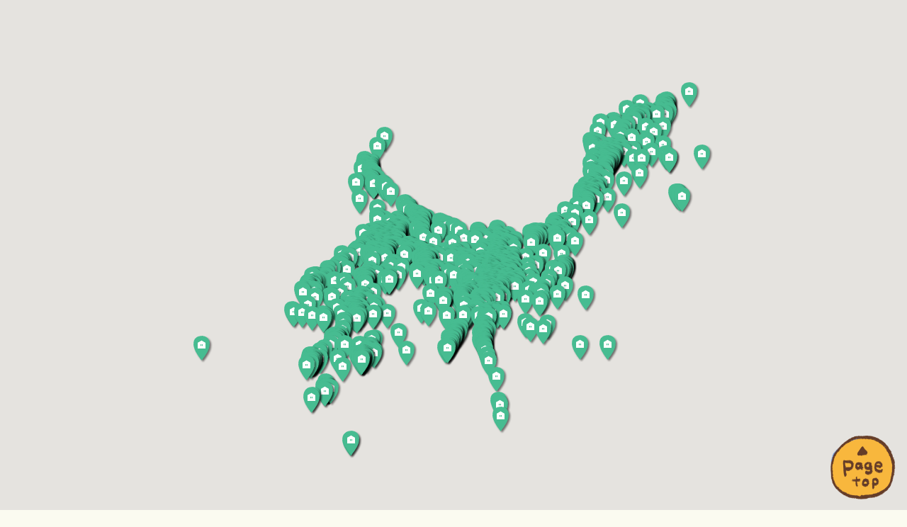

--- FILE ---
content_type: text/html
request_url: https://kosodate-toyama.jp/toyama/search/index.php/search/map
body_size: 866714
content:
<!DOCTYPE html>
<html lang="ja">
	<head>
		<meta charset="UTF-8">
		<title>【富山県公式】協賛店を探す｜とみいくフレフレ</title>
		<meta name="keywords" content="">
		<meta name="description" content="「とみいくフレフレ」は、結婚、妊娠・出産、子育てまでのライフステージに応じた情報を総合的にご案内する富山県公式のサイトです。">
		<meta name="author" content="NW-MU">
		<base href="https://kosodate-toyama.jp/toyama/search/">
<!-- Google Tag Manager -->
<script>
	(function(w, d, s, l, i) {
		w[l] = w[l] || [];
		w[l].push({
			'gtm.start': new Date().getTime(),
			event: 'gtm.js'
		});
		var f = d.getElementsByTagName(s)[0],
			j = d.createElement(s),
			dl = l != 'dataLayer' ? '&l=' + l : '';
		j.async = true;
		j.src =
			'https://www.googletagmanager.com/gtm.js?id=' + i + dl;
		f.parentNode.insertBefore(j, f);
	})(window, document, 'script', 'dataLayer', 'GTM-5GLW5WRM');
</script>
<!-- End Google Tag Manager -->
<meta name="viewport" content="width=device-width">
<meta http-equiv="X-UA-Compatible" content="IE=edge">
<meta name="format-detection" content="telephone=no">
<link rel="shortcut icon" href="/common/img/favicon.ico">
<link rel="stylesheet" href="/common/css/common_1610.css" media="all">
<link rel="stylesheet" href="/common/css/common-responsive.css" media="all" class="sp-css">
<script src="//ajax.googleapis.com/ajax/libs/jquery/1.11.3/jquery.min.js"></script>
<script src="/common/js/common-layout.js"></script>
<script src="/common/js/jquery.cookie.js"></script>
<script src="/common/js/common.js"></script>
<script src="/common/js/xdate.js"></script>
<script src="/common/js/vardump.js"></script>
<script src="/js/favorite.js"></script>

<!--[if lt IE 9]>
		<link rel="stylesheet" href="/common/css/common_uie8.css" media="all">
		<script src="//cdn.jsdelivr.net/html5shiv/3.7.2/html5shiv.min.js"></script>
		<script src="//cdnjs.cloudflare.com/ajax/libs/respond.js/1.4.2/respond.min.js"></script>
		<![endif]-->


<!-- Google tag (gtag.js) -->
<script async src="https://www.googletagmanager.com/gtag/js?id=G-Q5WLX0SJQ1"></script>
<script>
	window.dataLayer = window.dataLayer || [];

	function gtag() {
		dataLayer.push(arguments);
	}
	gtag('js', new Date());

	gtag('config', 'G-Q5WLX0SJQ1');
	gtag('config', 'UA-74942246-1');
</script>    
<script src="/common/js/vardump.js"></script>
<script src="/js/favorite.js"></script>

		<link rel="stylesheet" href="/common/css/toyama.css" media="all">
		<link rel="stylesheet" href="/common/css/toyama-responsive.css" media="all" class="sp-css">
		<script src="//maps.googleapis.com/maps/api/js?key=AIzaSyB_P274dg5J_c2Tbvo77XMpBgGSe1A5s-o&amp;language=ja"></script>
		<script src="/js/map.js"></script>
		<script src="/js/mapCorp.js"></script>
		<script src="/js/curGeo.js"></script>
	
	</head>
	<body>
		<div class="wrapper" id="top">
			
			<div class="gmap-page" id="gmap-area">
				<div class="map-wrap" id="map-wrap">
					<div class="map" id="map" style="max-width:100%;min-height:800px;padding:0;"></div>
					<p class="close-btn" onclick="window.open('about:blank','_self').close()"><span><img src="/common/img/common/icon-close.png" alt="☓">CLOSE</span></p>
				</div>
			</div>
			
<script>	
//グーグルマップ

$(function($){
    function initialize() {
            //var map = document.getElementById('map');
            var options = {
                    //ズームレベル
                    zoom: 17,
                    //座標指定
                                        center: new google.maps.LatLng(36.6999173,137.20415),
                                        scrollwheel: false,
                    mapTypeControl: false,
                    streetViewControl:false
            };
            
            //map = new google.maps.Map(document.getElementById("map"), options);
            var map = new google.maps.Map($('#map')[0],options);
            var marker = {};
            //マーカー画像設定
               
                                var corp = {};
                corp.corp_id = '2228';
                corp.kj = 'AOKI魚津店';
                corp.addr = '魚津市本江字中ﾉ坪1082';
                corp.tel = '0765-24-7888';
                corp.geo_lat = '36.817032';
                corp.geo_lng = '137.412379';

                marker[corp.corp_id] = $mapCorp.setMarker(map,corp);
                               
                                var corp = {};
                corp.corp_id = '2964';
                corp.kj = 'AOKI黒部店';
                corp.addr = '黒部市前沢1512-1';
                corp.tel = '0765-57-3488';
                corp.geo_lat = '36.866292';
                corp.geo_lng = '137.450316';

                marker[corp.corp_id] = $mapCorp.setMarker(map,corp);
                               
                                var corp = {};
                corp.corp_id = '2231';
                corp.kj = 'AOKI小杉店';
                corp.addr = '射水市三ヶ2473-1';
                corp.tel = '045-949-1388';
                corp.geo_lat = '36.715477';
                corp.geo_lng = '137.090785';

                marker[corp.corp_id] = $mapCorp.setMarker(map,corp);
                               
                                var corp = {};
                corp.corp_id = '2963';
                corp.kj = 'AOKI高岡駅南店';
                corp.addr = '高岡市赤祖父743';
                corp.tel = '0766-21-1488';
                corp.geo_lat = '36.727668';
                corp.geo_lng = '137.018314';

                marker[corp.corp_id] = $mapCorp.setMarker(map,corp);
                               
                                var corp = {};
                corp.corp_id = '2226';
                corp.kj = 'AOKI高岡横田店';
                corp.addr = '高岡市宮田町1-2';
                corp.tel = '0766-24-6888';
                corp.geo_lat = '36.749345';
                corp.geo_lng = '136.995518';

                marker[corp.corp_id] = $mapCorp.setMarker(map,corp);
                               
                                var corp = {};
                corp.corp_id = '2232';
                corp.kj = 'AOKI砺波店';
                corp.addr = '砺波市鍋島114';
                corp.tel = '045-949-1388';
                corp.geo_lat = '36.632183';
                corp.geo_lng = '136.963195';

                marker[corp.corp_id] = $mapCorp.setMarker(map,corp);
                               
                                var corp = {};
                corp.corp_id = '2229';
                corp.kj = 'AOKI富山北店';
                corp.addr = '富山市豊田町2-7-32';
                corp.tel = '045-949-1388';
                corp.geo_lat = '36.724017';
                corp.geo_lng = '137.235586';

                marker[corp.corp_id] = $mapCorp.setMarker(map,corp);
                               
                                var corp = {};
                corp.corp_id = '2227';
                corp.kj = 'AOKI富山城南本店';
                corp.addr = '富山市太郎丸西町2-4-11';
                corp.tel = '076-422-3868';
                corp.geo_lat = '36.676';
                corp.geo_lng = '137.210449';

                marker[corp.corp_id] = $mapCorp.setMarker(map,corp);
                               
                                var corp = {};
                corp.corp_id = '3405';
                corp.kj = 'AOKI富山天正寺店';
                corp.addr = '富山市秋吉152-13';
                corp.tel = '076-422-9088';
                corp.geo_lat = '36.678193';
                corp.geo_lng = '137.249037';

                marker[corp.corp_id] = $mapCorp.setMarker(map,corp);
                               
                                var corp = {};
                corp.corp_id = '90';
                corp.kj = 'あおば興産㈱ 大沢野燃料センター';
                corp.addr = '富山市上大久保1346-5';
                corp.tel = '076-467-2335';
                corp.geo_lat = '36.595346';
                corp.geo_lng = '137.203394';

                marker[corp.corp_id] = $mapCorp.setMarker(map,corp);
                               
                                var corp = {};
                corp.corp_id = '87';
                corp.kj = 'あおば興産㈱グリーンポート大山';
                corp.addr = '富山市中番248';
                corp.tel = '076-483-1849';
                corp.geo_lat = '36.616806';
                corp.geo_lng = '137.287002';

                marker[corp.corp_id] = $mapCorp.setMarker(map,corp);
                               
                                var corp = {};
                corp.corp_id = '89';
                corp.kj = 'あおば興産㈱ スマイルプラザ井田';
                corp.addr = '富山市八尾町井田新1281-1';
                corp.tel = '076-455-3737';
                corp.geo_lat = '36.590315';
                corp.geo_lng = '137.144694';

                marker[corp.corp_id] = $mapCorp.setMarker(map,corp);
                               
                                var corp = {};
                corp.corp_id = '88';
                corp.kj = 'あおば興産㈱ レインボーふるさと';
                corp.addr = '富山市婦中町羽根919-1';
                corp.tel = '076-469-5701';
                corp.geo_lat = '36.656652';
                corp.geo_lng = '137.130913';

                marker[corp.corp_id] = $mapCorp.setMarker(map,corp);
                               
                                var corp = {};
                corp.corp_id = '1012';
                corp.kj = '青山石油 野村給油所';
                corp.addr = '高岡市野村606';
                corp.tel = '0766-23-1919';
                corp.geo_lat = '36.744952';
                corp.geo_lng = '137.038377';

                marker[corp.corp_id] = $mapCorp.setMarker(map,corp);
                               
                                var corp = {};
                corp.corp_id = '3305';
                corp.kj = '赤坂光泉';
                corp.addr = '高岡市伏木東一宮2-1';
                corp.tel = '0766-44-0538';
                corp.geo_lat = '36.794269';
                corp.geo_lng = '137.055815';

                marker[corp.corp_id] = $mapCorp.setMarker(map,corp);
                               
                                var corp = {};
                corp.corp_id = '3306';
                corp.kj = '赤湯';
                corp.addr = '高岡市守山1-219';
                corp.tel = '0766-23-4731';
                corp.geo_lat = '36.776064';
                corp.geo_lng = '137.000418';

                marker[corp.corp_id] = $mapCorp.setMarker(map,corp);
                               
                                var corp = {};
                corp.corp_id = '3369';
                corp.kj = '秋山クリーニングアスカ店';
                corp.addr = '下新川郡朝日町平柳688';
                corp.tel = '0765-83-3031';
                corp.geo_lat = '36.952608';
                corp.geo_lng = '137.553603';

                marker[corp.corp_id] = $mapCorp.setMarker(map,corp);
                               
                                var corp = {};
                corp.corp_id = '3368';
                corp.kj = '秋山クリーニング魚津店';
                corp.addr = '魚津市上村木1-10-15';
                corp.tel = '0765-22-8018';
                corp.geo_lat = '36.82451';
                corp.geo_lng = '137.409284';

                marker[corp.corp_id] = $mapCorp.setMarker(map,corp);
                               
                                var corp = {};
                corp.corp_id = '689';
                corp.kj = '秋山クリーニング入善店';
                corp.addr = '下新川郡入善町青木1464';
                corp.tel = '0765-74-1818';
                corp.geo_lat = '36.922409';
                corp.geo_lng = '137.484305';

                marker[corp.corp_id] = $mapCorp.setMarker(map,corp);
                               
                                var corp = {};
                corp.corp_id = '468';
                corp.kj = 'あけぼの美容室';
                corp.addr = '射水市本町1-12-8';
                corp.tel = '0766-82-4077';
                corp.geo_lat = '36.784512';
                corp.geo_lng = '137.075558';

                marker[corp.corp_id] = $mapCorp.setMarker(map,corp);
                               
                                var corp = {};
                corp.corp_id = '1454';
                corp.kj = '浅田燃料店';
                corp.addr = '南砺市北川1778';
                corp.tel = '0763-82-0472';
                corp.geo_lat = '36.562305';
                corp.geo_lng = '136.971839';

                marker[corp.corp_id] = $mapCorp.setMarker(map,corp);
                               
                                var corp = {};
                corp.corp_id = '2936';
                corp.kj = '朝日人材サービス';
                corp.addr = '富山市大手町3-9アジェスビル1F';
                corp.tel = '076-421-5515';
                corp.geo_lat = '36.690926';
                corp.geo_lng = '137.212157';

                marker[corp.corp_id] = $mapCorp.setMarker(map,corp);
                               
                                var corp = {};
                corp.corp_id = '1207';
                corp.kj = '朝日石油 朝日国道給油所';
                corp.addr = '下新川郡朝日町道下915-1';
                corp.tel = '0765-82-0661';
                corp.geo_lat = '36.947667';
                corp.geo_lng = '137.561955';

                marker[corp.corp_id] = $mapCorp.setMarker(map,corp);
                               
                                var corp = {};
                corp.corp_id = '1088';
                corp.kj = '朝日石油 魚津給油所';
                corp.addr = '魚津市友道891-1';
                corp.tel = '0765-22-3785';
                corp.geo_lat = '36.81554';
                corp.geo_lng = '137.409823';

                marker[corp.corp_id] = $mapCorp.setMarker(map,corp);
                               
                                var corp = {};
                corp.corp_id = '2483';
                corp.kj = '朝日町立ふるさと美術館';
                corp.addr = '下新川郡朝日町横水300';
                corp.tel = '0765-82-0094';
                corp.geo_lat = '36.958292';
                corp.geo_lng = '137.554434';

                marker[corp.corp_id] = $mapCorp.setMarker(map,corp);
                               
                                var corp = {};
                corp.corp_id = '2482';
                corp.kj = '朝日ヒスイ海岸オートキャンプ場';
                corp.addr = '下新川郡朝日町境151';
                corp.tel = '0765-83-0106';
                corp.geo_lat = '36.975185';
                corp.geo_lng = '137.604036';

                marker[corp.corp_id] = $mapCorp.setMarker(map,corp);
                               
                                var corp = {};
                corp.corp_id = '2484';
                corp.kj = '朝日町環境ふれあい施設（らくち～の）';
                corp.addr = '下新川郡朝日町舟川新35';
                corp.tel = '0765-82-0990';
                corp.geo_lat = '36.939484';
                corp.geo_lng = '137.541787';

                marker[corp.corp_id] = $mapCorp.setMarker(map,corp);
                               
                                var corp = {};
                corp.corp_id = '2481';
                corp.kj = '朝日町文化体育センター（サンリーナ）';
                corp.addr = '下新川郡朝日町越306';
                corp.tel = '0765-83-1838';
                corp.geo_lat = '36.94437';
                corp.geo_lng = '137.564634';

                marker[corp.corp_id] = $mapCorp.setMarker(map,corp);
                               
                                var corp = {};
                corp.corp_id = '717';
                corp.kj = '朝日湯';
                corp.addr = '富山市堀川小泉町232';
                corp.tel = '076-421-5701';
                corp.geo_lat = '36.67588';
                corp.geo_lng = '137.219651';

                marker[corp.corp_id] = $mapCorp.setMarker(map,corp);
                               
                                var corp = {};
                corp.corp_id = '1375';
                corp.kj = '朝山精華堂(菓子)';
                corp.addr = '南砺市福野1619';
                corp.tel = '0763-22-2035';
                corp.geo_lat = '36.592542';
                corp.geo_lng = '136.923375';

                marker[corp.corp_id] = $mapCorp.setMarker(map,corp);
                               
                                var corp = {};
                corp.corp_id = '1991';
                corp.kj = '足と靴のサイズ';
                corp.addr = '滑川市常盤町181-17 SCエール内';
                corp.tel = '076-475-8521';
                corp.geo_lat = '36.76882';
                corp.geo_lng = '137.345957';

                marker[corp.corp_id] = $mapCorp.setMarker(map,corp);
                               
                                var corp = {};
                corp.corp_id = '886';
                corp.kj = '味処真琴';
                corp.addr = '高岡市戸出町3-23-5';
                corp.tel = '0766-63-6654';
                corp.geo_lat = '36.677332';
                corp.geo_lng = '136.977029';

                marker[corp.corp_id] = $mapCorp.setMarker(map,corp);
                               
                                var corp = {};
                corp.corp_id = '3169';
                corp.kj = 'あすなろ';
                corp.addr = '高岡市蓮花寺134-1 秀英塾内';
                corp.tel = '0766-25-2866';
                corp.geo_lat = '36.73623';
                corp.geo_lng = '137.035478';

                marker[corp.corp_id] = $mapCorp.setMarker(map,corp);
                               
                                var corp = {};
                corp.corp_id = '3636';
                corp.kj = 'あすなろ小児歯科医院';
                corp.addr = '富山市栄町3-1-15';
                corp.tel = '076-491-2422';
                corp.geo_lat = '36.6897825';
                corp.geo_lng = '137.2314999';

                marker[corp.corp_id] = $mapCorp.setMarker(map,corp);
                               
                                var corp = {};
                corp.corp_id = '469';
                corp.kj = 'A・Z (アズ）';
                corp.addr = '射水市小泉205-6';
                corp.tel = '0766-52-5251';
                corp.geo_lat = '36.707461';
                corp.geo_lng = '137.033163';

                marker[corp.corp_id] = $mapCorp.setMarker(map,corp);
                               
                                var corp = {};
                corp.corp_id = '888';
                corp.kj = '東亭';
                corp.addr = '射水市中老田新536';
                corp.tel = '0766-56-0265';
                corp.geo_lat = '36.699242';
                corp.geo_lng = '137.112639';

                marker[corp.corp_id] = $mapCorp.setMarker(map,corp);
                               
                                var corp = {};
                corp.corp_id = '2001';
                corp.kj = 'あそあそ自然学校';
                corp.addr = '中新川郡上市町浅生15';
                corp.tel = '076-472-4410';
                corp.geo_lat = '36.659417';
                corp.geo_lng = '137.403946';

                marker[corp.corp_id] = $mapCorp.setMarker(map,corp);
                               
                                var corp = {};
                corp.corp_id = '3037';
                corp.kj = '遊空カイロプラクティック';
                corp.addr = '砺波市鷹栖574-2ホーク105';
                corp.tel = '0763-58-5551';
                corp.geo_lat = '36.634867';
                corp.geo_lng = '136.940682';

                marker[corp.corp_id] = $mapCorp.setMarker(map,corp);
                               
                                var corp = {};
                corp.corp_id = '2915';
                corp.kj = 'Up Lips W';
                corp.addr = '富山市婦中町十五丁534';
                corp.tel = '076-466-5353';
                corp.geo_lat = '36.629998';
                corp.geo_lng = '137.176165';

                marker[corp.corp_id] = $mapCorp.setMarker(map,corp);
                               
                                var corp = {};
                corp.corp_id = '3605';
                corp.kj = 'あっぷるカーズ富山インター店';
                corp.addr = '富山市赤田951－1';
                corp.tel = '076-482-2238';
                corp.geo_lat = '36.6567481';
                corp.geo_lng = '137.2092488';

                marker[corp.corp_id] = $mapCorp.setMarker(map,corp);
                               
                                var corp = {};
                corp.corp_id = '3603';
                corp.kj = 'あっぷるカーズ富山店';
                corp.addr = '富山市下大久保2651-16';
                corp.tel = '076-468-2323';
                corp.geo_lat = '36.60820407';
                corp.geo_lng = '137.2035881';

                marker[corp.corp_id] = $mapCorp.setMarker(map,corp);
                               
                                var corp = {};
                corp.corp_id = '2514';
                corp.kj = 'アップルヒル';
                corp.addr = '魚津市上村木413';
                corp.tel = '0765-23-1100';
                corp.geo_lat = '36.822944';
                corp.geo_lng = '137.414213';

                marker[corp.corp_id] = $mapCorp.setMarker(map,corp);
                               
                                var corp = {};
                corp.corp_id = '1430';
                corp.kj = 'あづちや';
                corp.addr = '南砺市本町3-48';
                corp.tel = '0763-82-0366';
                corp.geo_lat = '36.56371';
                corp.geo_lng = '136.969629';

                marker[corp.corp_id] = $mapCorp.setMarker(map,corp);
                               
                                var corp = {};
                corp.corp_id = '511';
                corp.kj = 'アトリエ　ヒロコ';
                corp.addr = '魚津市駅前新町7-4';
                corp.tel = '0765-24-3160';
                corp.geo_lat = '36.823105';
                corp.geo_lng = '137.404539';

                marker[corp.corp_id] = $mapCorp.setMarker(map,corp);
                               
                                var corp = {};
                corp.corp_id = '1647';
                corp.kj = 'ANNIVERSAIRE　ハスヌマ写真館';
                corp.addr = '氷見市幸町5-7';
                corp.tel = '0766-72-0738';
                corp.geo_lat = '36.85901';
                corp.geo_lng = '136.983628';

                marker[corp.corp_id] = $mapCorp.setMarker(map,corp);
                               
                                var corp = {};
                corp.corp_id = '3173';
                corp.kj = 'アピタ富山店ナムコランド';
                corp.addr = '富山市上袋100アピタ富山店2F';
                corp.tel = '076-423-3251';
                corp.geo_lat = '36.660766';
                corp.geo_lng = '137.211696';

                marker[corp.corp_id] = $mapCorp.setMarker(map,corp);
                               
                                var corp = {};
                corp.corp_id = '2267';
                corp.kj = 'アピナ富山新庄店';
                corp.addr = '富山市荒川3-2-12';
                corp.tel = '076-491-7700';
                corp.geo_lat = '36.695386';
                corp.geo_lng = '137.248013';

                marker[corp.corp_id] = $mapCorp.setMarker(map,corp);
                               
                                var corp = {};
                corp.corp_id = '2266';
                corp.kj = 'アピナ富山豊田店';
                corp.addr = '富山市豊田町2-12-66';
                corp.tel = '076-433-3355';
                corp.geo_lat = '36.721035';
                corp.geo_lng = '137.23538';

                marker[corp.corp_id] = $mapCorp.setMarker(map,corp);
                               
                                var corp = {};
                corp.corp_id = '3315';
                corp.kj = 'アピナ富山南店';
                corp.addr = '富山市堀川町355-3マイプラザ内';
                corp.tel = '076-461-6644';
                corp.geo_lat = '36.66494';
                corp.geo_lng = '137.218092';

                marker[corp.corp_id] = $mapCorp.setMarker(map,corp);
                               
                                var corp = {};
                corp.corp_id = '3620';
                corp.kj = 'アブラ商事株式会社';
                corp.addr = '小矢部市岡225';
                corp.tel = '0766-67-5511';
                corp.geo_lat = '36.6931';
                corp.geo_lng = '136.90287';

                marker[corp.corp_id] = $mapCorp.setMarker(map,corp);
                               
                                var corp = {};
                corp.corp_id = '467';
                corp.kj = 'A・Presto';
                corp.addr = '射水市八塚294-3';
                corp.tel = '0766-52-4891';
                corp.geo_lat = '36.72943';
                corp.geo_lng = '137.059172';

                marker[corp.corp_id] = $mapCorp.setMarker(map,corp);
                               
                                var corp = {};
                corp.corp_id = '3366';
                corp.kj = 'Amano　CiC店';
                corp.addr = '富山市新富町1-2-3';
                corp.tel = '076-444-0405';
                corp.geo_lat = '36.699661';
                corp.geo_lng = '137.212502';

                marker[corp.corp_id] = $mapCorp.setMarker(map,corp);
                               
                                var corp = {};
                corp.corp_id = '2421';
                corp.kj = 'アミティー・イングリッシュスクール高岡校';
                corp.addr = '高岡市芳野178　FISTA芳野1F';
                corp.tel = '0766-23-4409';
                corp.geo_lat = '36.736367';
                corp.geo_lng = '137.020776';

                marker[corp.corp_id] = $mapCorp.setMarker(map,corp);
                               
                                var corp = {};
                corp.corp_id = '2420';
                corp.kj = 'アミティー・イングリッシュスクール富山校';
                corp.addr = '富山市白銀町3-4　白銀ビル';
                corp.tel = '076-424-4643';
                corp.geo_lat = '36.691853';
                corp.geo_lng = '137.218916';

                marker[corp.corp_id] = $mapCorp.setMarker(map,corp);
                               
                                var corp = {};
                corp.corp_id = '1642';
                corp.kj = 'アミヤ写真館';
                corp.addr = '射水市立町2-14';
                corp.tel = '0766-82-2337';
                corp.geo_lat = '36.780499';
                corp.geo_lng = '137.088371';

                marker[corp.corp_id] = $mapCorp.setMarker(map,corp);
                               
                                var corp = {};
                corp.corp_id = '3180';
                corp.kj = 'アミング高岡店';
                corp.addr = '高岡市京田445';
                corp.tel = '0766-54-0700';
                corp.geo_lat = '36.730978';
                corp.geo_lng = '137.016913';

                marker[corp.corp_id] = $mapCorp.setMarker(map,corp);
                               
                                var corp = {};
                corp.corp_id = '3179';
                corp.kj = 'アミング藤の木店';
                corp.addr = '富山市町村2-73';
                corp.tel = '076-493-7350';
                corp.geo_lat = '36.680951';
                corp.geo_lng = '137.258769';

                marker[corp.corp_id] = $mapCorp.setMarker(map,corp);
                               
                                var corp = {};
                corp.corp_id = '3178';
                corp.kj = 'アミング婦中店';
                corp.addr = '富山市婦中町西ケ丘474-1';
                corp.tel = '076-466-0700';
                corp.geo_lat = '36.657862';
                corp.geo_lng = '137.16793';

                marker[corp.corp_id] = $mapCorp.setMarker(map,corp);
                               
                                var corp = {};
                corp.corp_id = '586';
                corp.kj = '荒川美容室';
                corp.addr = '小矢部市芹川39-3';
                corp.tel = '0766-67-6202';
                corp.geo_lat = '36.688708';
                corp.geo_lng = '136.899015';

                marker[corp.corp_id] = $mapCorp.setMarker(map,corp);
                               
                                var corp = {};
                corp.corp_id = '1641';
                corp.kj = 'アラキ写真館';
                corp.addr = '射水市本町3-6-9';
                corp.tel = '0766-84-3050';
                corp.geo_lat = '36.782134';
                corp.geo_lng = '137.083516';

                marker[corp.corp_id] = $mapCorp.setMarker(map,corp);
                               
                                var corp = {};
                corp.corp_id = '639';
                corp.kj = '有藤クリーニング';
                corp.addr = '高岡市南幸町7-20';
                corp.tel = '0766-24-9433';
                corp.geo_lat = '36.742794';
                corp.geo_lng = '137.004702';

                marker[corp.corp_id] = $mapCorp.setMarker(map,corp);
                               
                                var corp = {};
                corp.corp_id = '1166';
                corp.kj = 'アルカスコーポレーション 福野中央給油所';
                corp.addr = '南砺市やかた138';
                corp.tel = '0763-22-4194';
                corp.geo_lat = '36.589174';
                corp.geo_lng = '136.918986';

                marker[corp.corp_id] = $mapCorp.setMarker(map,corp);
                               
                                var corp = {};
                corp.corp_id = '2243';
                corp.kj = 'ARUSU　HAIR';
                corp.addr = '小矢部市岩武671-3';
                corp.tel = '0766-61-1101';
                corp.geo_lat = '36.625661';
                corp.geo_lng = '136.900458';

                marker[corp.corp_id] = $mapCorp.setMarker(map,corp);
                               
                                var corp = {};
                corp.corp_id = '3624';
                corp.kj = 'アルビス　いするぎ駅店';
                corp.addr = '小矢部市石動町17-17';
                corp.tel = '0766-68-1690';
                corp.geo_lat = '36.671686';
                corp.geo_lng = '136.865536';

                marker[corp.corp_id] = $mapCorp.setMarker(map,corp);
                               
                                var corp = {};
                corp.corp_id = '3625';
                corp.kj = 'アルビス　黒部店';
                corp.addr = '黒部市前沢1016';
                corp.tel = '0765-52-1197';
                corp.geo_lat = '36.86217375';
                corp.geo_lng = '137.4455597';

                marker[corp.corp_id] = $mapCorp.setMarker(map,corp);
                               
                                var corp = {};
                corp.corp_id = '3440';
                corp.kj = 'アルビス　婦中速星店';
                corp.addr = '富山市婦中町速星1070-1';
                corp.tel = '076-413-5225';
                corp.geo_lat = '36.65809';
                corp.geo_lng = '137.15974';

                marker[corp.corp_id] = $mapCorp.setMarker(map,corp);
                               
                                var corp = {};
                corp.corp_id = '3441';
                corp.kj = 'アルビス　宮野店';
                corp.addr = '富山市婦中町新屋59';
                corp.tel = '076-465-4821';
                corp.geo_lat = '36.628475';
                corp.geo_lng = '137.173484';

                marker[corp.corp_id] = $mapCorp.setMarker(map,corp);
                               
                                var corp = {};
                corp.corp_id = '3442';
                corp.kj = 'アルビス　八尾店';
                corp.addr = '富山市八尾町井田580-1';
                corp.tel = '076-455-2122';
                corp.geo_lat = '36.600086';
                corp.geo_lng = '137.150162';

                marker[corp.corp_id] = $mapCorp.setMarker(map,corp);
                               
                                var corp = {};
                corp.corp_id = '3407';
                corp.kj = 'アルビス　アピア店';
                corp.addr = '富山市稲荷元町2-11-1';
                corp.tel = '076-445-3100';
                corp.geo_lat = '36.696668';
                corp.geo_lng = '137.230145';

                marker[corp.corp_id] = $mapCorp.setMarker(map,corp);
                               
                                var corp = {};
                corp.corp_id = '3421';
                corp.kj = 'アルビス　アリス店';
                corp.addr = '富山市五福1143-1　五福SCｱﾘｽ内';
                corp.tel = '076-431-8620';
                corp.geo_lat = '36.69574';
                corp.geo_lng = '137.192712';

                marker[corp.corp_id] = $mapCorp.setMarker(map,corp);
                               
                                var corp = {};
                corp.corp_id = '3422';
                corp.kj = 'アルビス　いみずの小杉店';
                corp.addr = '射水市一条6番5';
                corp.tel = '0766-57-3500';
                corp.geo_lat = '36.714252';
                corp.geo_lng = '137.087536';

                marker[corp.corp_id] = $mapCorp.setMarker(map,corp);
                               
                                var corp = {};
                corp.corp_id = '3420';
                corp.kj = 'アルビス　歌の森店';
                corp.addr = '射水市戸破1569';
                corp.tel = '0766-57-1166';
                corp.geo_lat = '36.714389';
                corp.geo_lng = '137.098603';

                marker[corp.corp_id] = $mapCorp.setMarker(map,corp);
                               
                                var corp = {};
                corp.corp_id = '3409';
                corp.kj = 'アルビス　エスタ店';
                corp.addr = '富山市桜町1-1-1電鉄駅ビル内';
                corp.tel = '076-442-8100';
                corp.geo_lat = '36.700806';
                corp.geo_lng = '137.214159';

                marker[corp.corp_id] = $mapCorp.setMarker(map,corp);
                               
                                var corp = {};
                corp.corp_id = '3426';
                corp.kj = 'アルビス　大久保店';
                corp.addr = '富山市下大久保263-1';
                corp.tel = '076-468-7600';
                corp.geo_lat = '36.611859';
                corp.geo_lng = '137.209986';

                marker[corp.corp_id] = $mapCorp.setMarker(map,corp);
                               
                                var corp = {};
                corp.corp_id = '3423';
                corp.kj = 'アルビス　大島店';
                corp.addr = '射水市本開発11';
                corp.tel = '0766-50-2300';
                corp.geo_lat = '36.72815';
                corp.geo_lng = '137.084973';

                marker[corp.corp_id] = $mapCorp.setMarker(map,corp);
                               
                                var corp = {};
                corp.corp_id = '3428';
                corp.kj = 'アルビス　奥田店';
                corp.addr = '富山市下新本町字早稲田割一番138番地3';
                corp.tel = '076-439-6363';
                corp.geo_lat = '36.715378';
                corp.geo_lng = '137.220047';

                marker[corp.corp_id] = $mapCorp.setMarker(map,corp);
                               
                                var corp = {};
                corp.corp_id = '3433';
                corp.kj = 'アルビス　小矢部店';
                corp.addr = '小矢部市桜町1816番地';
                corp.tel = '0766-68-3366';
                corp.geo_lat = '36.688312';
                corp.geo_lng = '136.873568';

                marker[corp.corp_id] = $mapCorp.setMarker(map,corp);
                               
                                var corp = {};
                corp.corp_id = '3410';
                corp.kj = 'アルビス　経堂店';
                corp.addr = '富山市経堂1-251';
                corp.tel = '076-493-7878';
                corp.geo_lat = '36.688415';
                corp.geo_lng = '137.251714';

                marker[corp.corp_id] = $mapCorp.setMarker(map,corp);
                               
                                var corp = {};
                corp.corp_id = '3415';
                corp.kj = 'アルビス　呉羽東店';
                corp.addr = '富山市呉羽町7026';
                corp.tel = '076-434-3611';
                corp.geo_lat = '36.709593';
                corp.geo_lng = '137.170753';

                marker[corp.corp_id] = $mapCorp.setMarker(map,corp);
                               
                                var corp = {};
                corp.corp_id = '3424';
                corp.kj = 'アルビス　呉羽本郷店';
                corp.addr = '富山市本郷字東坪2459-7';
                corp.tel = '076-427-1800';
                corp.geo_lat = '36.723866';
                corp.geo_lng = '137.149643';

                marker[corp.corp_id] = $mapCorp.setMarker(map,corp);
                               
                                var corp = {};
                corp.corp_id = '3411';
                corp.kj = 'アルビス　グリーンモール店';
                corp.addr = '富山市山室226-2';
                corp.tel = '076-493-7000';
                corp.geo_lat = '36.678535';
                corp.geo_lng = '137.235388';

                marker[corp.corp_id] = $mapCorp.setMarker(map,corp);
                               
                                var corp = {};
                corp.corp_id = '3427';
                corp.kj = 'アルビス　新庄店';
                corp.addr = '富山市新庄銀座3丁目3番22号';
                corp.tel = '076-452-5600';
                corp.geo_lat = '36.714026';
                corp.geo_lng = '137.26113';

                marker[corp.corp_id] = $mapCorp.setMarker(map,corp);
                               
                                var corp = {};
                corp.corp_id = '3436';
                corp.kj = 'アルビス　高原町店';
                corp.addr = '富山市中川原 65-6';
                corp.tel = '076-421-7060';
                corp.geo_lat = '36.677282';
                corp.geo_lng = '137.241347';

                marker[corp.corp_id] = $mapCorp.setMarker(map,corp);
                               
                                var corp = {};
                corp.corp_id = '3438';
                corp.kj = 'アルビス　立山インター店';
                corp.addr = '中新川郡立山町辻 64';
                corp.tel = '076-463-6770';
                corp.geo_lat = '36.684573';
                corp.geo_lng = '137.33224';

                marker[corp.corp_id] = $mapCorp.setMarker(map,corp);
                               
                                var corp = {};
                corp.corp_id = '3417';
                corp.kj = 'アルビス　タピス店';
                corp.addr = '高岡市福岡町下蓑385';
                corp.tel = '0766-64-5810';
                corp.geo_lat = '36.709738';
                corp.geo_lng = '136.932881';

                marker[corp.corp_id] = $mapCorp.setMarker(map,corp);
                               
                                var corp = {};
                corp.corp_id = '3414';
                corp.kj = 'アルビス　戸出店';
                corp.addr = '高岡市戸出町4丁目2番8号';
                corp.tel = '0766-62-1300';
                corp.geo_lat = '36.685312';
                corp.geo_lng = '136.974536';

                marker[corp.corp_id] = $mapCorp.setMarker(map,corp);
                               
                                var corp = {};
                corp.corp_id = '3429';
                corp.kj = 'アルビス　となみ店';
                corp.addr = '砺波市三島町11番27号';
                corp.tel = '0763-33-0655';
                corp.geo_lat = '36.633387';
                corp.geo_lng = '136.955787';

                marker[corp.corp_id] = $mapCorp.setMarker(map,corp);
                               
                                var corp = {};
                corp.corp_id = '3419';
                corp.kj = 'アルビス　中田店';
                corp.addr = '高岡市常国327';
                corp.tel = '0766-36-1863';
                corp.geo_lat = '36.685922';
                corp.geo_lng = '137.024946';

                marker[corp.corp_id] = $mapCorp.setMarker(map,corp);
                               
                                var corp = {};
                corp.corp_id = '3412';
                corp.kj = 'アルビス　入善店';
                corp.addr = '下新川郡入善町上野1296-1';
                corp.tel = '0765-74-2111';
                corp.geo_lat = '36.930198';
                corp.geo_lng = '137.497211';

                marker[corp.corp_id] = $mapCorp.setMarker(map,corp);
                               
                                var corp = {};
                corp.corp_id = '3408';
                corp.kj = 'アルビス　布瀬店';
                corp.addr = '富山市布瀬町南1-6-5';
                corp.tel = '076-421-7557';
                corp.geo_lat = '36.675535';
                corp.geo_lng = '137.201311';

                marker[corp.corp_id] = $mapCorp.setMarker(map,corp);
                               
                                var corp = {};
                corp.corp_id = '3430';
                corp.kj = 'アルビス　野村店';
                corp.addr = '高岡市野村1671番1';
                corp.tel = '0766-26-2122';
                corp.geo_lat = '36.761315';
                corp.geo_lng = '137.043838';

                marker[corp.corp_id] = $mapCorp.setMarker(map,corp);
                               
                                var corp = {};
                corp.corp_id = '3437';
                corp.kj = 'アルビス　羽根店';
                corp.addr = '富山市羽根 1292-1';
                corp.tel = '076-493-2323';
                corp.geo_lat = '36.677994';
                corp.geo_lng = '137.18495';

                marker[corp.corp_id] = $mapCorp.setMarker(map,corp);
                               
                                var corp = {};
                corp.corp_id = '3416';
                corp.kj = 'アルビス　パスコ店';
                corp.addr = '射水市中太閤山1-1';
                corp.tel = '0766-56-5551';
                corp.geo_lat = '36.703536';
                corp.geo_lng = '137.095711';

                marker[corp.corp_id] = $mapCorp.setMarker(map,corp);
                               
                                var corp = {};
                corp.corp_id = '3432';
                corp.kj = 'アルビス　氷見店';
                corp.addr = '氷見市窪295-1';
                corp.tel = '0766-91-7676';
                corp.geo_lat = '36.837231';
                corp.geo_lng = '136.985869';

                marker[corp.corp_id] = $mapCorp.setMarker(map,corp);
                               
                                var corp = {};
                corp.corp_id = '3413';
                corp.kj = 'アルビス　姫野店';
                corp.addr = '高岡市放生津79番';
                corp.tel = '0766-84-5173';
                corp.geo_lat = '36.770179';
                corp.geo_lng = '137.08411';

                marker[corp.corp_id] = $mapCorp.setMarker(map,corp);
                               
                                var corp = {};
                corp.corp_id = '3431';
                corp.kj = 'アルビス　福光店';
                corp.addr = '南砺市田中266';
                corp.tel = '0763-52-6800';
                corp.geo_lat = '36.560929';
                corp.geo_lng = '136.888561';

                marker[corp.corp_id] = $mapCorp.setMarker(map,corp);
                               
                                var corp = {};
                corp.corp_id = '3435';
                corp.kj = 'アルビス　丸の内店';
                corp.addr = '高岡市丸の内3番6号';
                corp.tel = '0766-23-2050';
                corp.geo_lat = '36.750936';
                corp.geo_lng = '137.018509';

                marker[corp.corp_id] = $mapCorp.setMarker(map,corp);
                               
                                var corp = {};
                corp.corp_id = '3439';
                corp.kj = 'アルビス　ミューズ店';
                corp.addr = '富山市水橋市江47';
                corp.tel = '076-478-1185';
                corp.geo_lat = '36.754798';
                corp.geo_lng = '137.314022';

                marker[corp.corp_id] = $mapCorp.setMarker(map,corp);
                               
                                var corp = {};
                corp.corp_id = '3434';
                corp.kj = 'アルビス　美幸町店';
                corp.addr = '高岡市美幸町一丁目255-1';
                corp.tel = '0766-28-1212';
                corp.geo_lat = '36.755113';
                corp.geo_lng = '136.997535';

                marker[corp.corp_id] = $mapCorp.setMarker(map,corp);
                               
                                var corp = {};
                corp.corp_id = '3425';
                corp.kj = 'アルビス　米島店';
                corp.addr = '高岡市米島字表向460-1';
                corp.tel = '0766-27-5300';
                corp.geo_lat = '36.772741';
                corp.geo_lng = '137.037662';

                marker[corp.corp_id] = $mapCorp.setMarker(map,corp);
                               
                                var corp = {};
                corp.corp_id = '3418';
                corp.kj = 'アルビス　ルミネス店';
                corp.addr = '富山市中田1-5-20　SCﾙﾐﾈｽ内';
                corp.tel = '076-438-6400';
                corp.geo_lat = '36.746745';
                corp.geo_lng = '137.244508';

                marker[corp.corp_id] = $mapCorp.setMarker(map,corp);
                               
                                var corp = {};
                corp.corp_id = '3076';
                corp.kj = 'アルファ進学スクール　石田校キッズルーム';
                corp.addr = '黒部市立野26-1';
                corp.tel = '0765-54-4150';
                corp.geo_lat = '36.873902';
                corp.geo_lng = '137.421583';

                marker[corp.corp_id] = $mapCorp.setMarker(map,corp);
                               
                                var corp = {};
                corp.corp_id = '3078';
                corp.kj = 'アルファ進学スクール　射水校';
                corp.addr = '射水市小島3943山田ビル2F';
                corp.tel = '0766-51-7191';
                corp.geo_lat = '36.73571';
                corp.geo_lng = '137.060171';

                marker[corp.corp_id] = $mapCorp.setMarker(map,corp);
                               
                                var corp = {};
                corp.corp_id = '3079';
                corp.kj = 'アルファ進学スクール　大沢野校';
                corp.addr = '富山市上大久保801-1';
                corp.tel = '076-467-3727';
                corp.geo_lat = '36.601015';
                corp.geo_lng = '137.208439';

                marker[corp.corp_id] = $mapCorp.setMarker(map,corp);
                               
                                var corp = {};
                corp.corp_id = '3077';
                corp.kj = 'アルファ進学スクール　婦中校';
                corp.addr = '富山市婦中町速星288-1';
                corp.tel = '076-465-2102';
                corp.geo_lat = '36.662061';
                corp.geo_lng = '137.166025';

                marker[corp.corp_id] = $mapCorp.setMarker(map,corp);
                               
                                var corp = {};
                corp.corp_id = '3009';
                corp.kj = 'Angaga';
                corp.addr = '富山市下大久保3249-10';
                corp.tel = '076-467-5208';
                corp.geo_lat = '36.613211';
                corp.geo_lng = '137.205084';

                marker[corp.corp_id] = $mapCorp.setMarker(map,corp);
                               
                                var corp = {};
                corp.corp_id = '512';
                corp.kj = 'ambition';
                corp.addr = '魚津市友道1949-30';
                corp.tel = '0765-24-3610';
                corp.geo_lat = '36.81473';
                corp.geo_lng = '137.402964';

                marker[corp.corp_id] = $mapCorp.setMarker(map,corp);
                               
                                var corp = {};
                corp.corp_id = '1351';
                corp.kj = 'アンヘルハート';
                corp.addr = '南砺市平和町80';
                corp.tel = '0763-58-5595';
                corp.geo_lat = '36.587561';
                corp.geo_lng = '136.918211';

                marker[corp.corp_id] = $mapCorp.setMarker(map,corp);
                               
                                var corp = {};
                corp.corp_id = '3137';
                corp.kj = 'アート引越センター';
                corp.addr = '砺波市西中60-1';
                corp.tel = '0120-0123-05';
                corp.geo_lat = '36.639366';
                corp.geo_lng = '136.922359';

                marker[corp.corp_id] = $mapCorp.setMarker(map,corp);
                               
                                var corp = {};
                corp.corp_id = '3360';
                corp.kj = 'アーバンショップ';
                corp.addr = '富山市牛島町18-7　アーバンプレイス1F';
                corp.tel = '076-444-3848';
                corp.geo_lat = '36.703465';
                corp.geo_lng = '137.213468';

                marker[corp.corp_id] = $mapCorp.setMarker(map,corp);
                               
                                var corp = {};
                corp.corp_id = '3211';
                corp.kj = 'R＆H　プラ座ゆ';
                corp.addr = '富山市堀川町355-7マイプラザ内　';
                corp.tel = '076-495-3506';
                corp.geo_lat = '36.664911';
                corp.geo_lng = '137.217352';

                marker[corp.corp_id] = $mapCorp.setMarker(map,corp);
                               
                                var corp = {};
                corp.corp_id = '2908';
                corp.kj = 'RTA指定スクール　ベビーマッサージ教室　TOPOP';
                corp.addr = '黒部市宇奈月町土山31';
                corp.tel = '0765-65-1767';
                corp.geo_lat = '36.872791';
                corp.geo_lng = '137.565332';

                marker[corp.corp_id] = $mapCorp.setMarker(map,corp);
                               
                                var corp = {};
                corp.corp_id = '2909';
                corp.kj = 'RTA指定スクール　ベビーマッサージ教室　ふわふわり';
                corp.addr = '黒部市荻生1498';
                corp.tel = '0765-32-5634';
                corp.geo_lat = '36.881933';
                corp.geo_lng = '137.478173';

                marker[corp.corp_id] = $mapCorp.setMarker(map,corp);
                               
                                var corp = {};
                corp.corp_id = '3183';
                corp.kj = 'RTA指定スクール　wonderful';
                corp.addr = '富山市太田南町233';
                corp.tel = '076-413-6820';
                corp.geo_lat = '36.65706';
                corp.geo_lng = '137.242642';

                marker[corp.corp_id] = $mapCorp.setMarker(map,corp);
                               
                                var corp = {};
                corp.corp_id = '2952';
                corp.kj = 'RTA指定スクールSmile Touch';
                corp.addr = '富山市片掛2305';
                corp.tel = '076-460-0927';
                corp.geo_lat = '36.494018';
                corp.geo_lng = '137.234806';

                marker[corp.corp_id] = $mapCorp.setMarker(map,corp);
                               
                                var corp = {};
                corp.corp_id = '3252';
                corp.kj = 'いい部屋ネット　富山中央店';
                corp.addr = '富山市日之出町5-14';
                corp.tel = '0800-100-4596';
                corp.geo_lat = '36.692542';
                corp.geo_lng = '137.219108';

                marker[corp.corp_id] = $mapCorp.setMarker(map,corp);
                               
                                var corp = {};
                corp.corp_id = '274';
                corp.kj = '家城理容院';
                corp.addr = '砺波市柳瀬586';
                corp.tel = '0763-32-3582';
                corp.geo_lat = '36.645998';
                corp.geo_lng = '136.994627';

                marker[corp.corp_id] = $mapCorp.setMarker(map,corp);
                               
                                var corp = {};
                corp.corp_id = '3029';
                corp.kj = 'イオンスタイル　となみ';
                corp.addr = '砺波市中神1-174';
                corp.tel = '0763-32-8800';
                corp.geo_lat = '36.642957';
                corp.geo_lng = '136.944002';

                marker[corp.corp_id] = $mapCorp.setMarker(map,corp);
                               
                                var corp = {};
                corp.corp_id = '1537';
                corp.kj = 'イオン高岡江尻店';
                corp.addr = '高岡市江尻331-1';
                corp.tel = '0766-25-6800';
                corp.geo_lat = '36.76154';
                corp.geo_lng = '137.031655';

                marker[corp.corp_id] = $mapCorp.setMarker(map,corp);
                               
                                var corp = {};
                corp.corp_id = '1536';
                corp.kj = 'イオン高岡南店';
                corp.addr = '高岡市下伏間江383';
                corp.tel = '0766-32-1111';
                corp.geo_lat = '36.723985';
                corp.geo_lng = '137.016868';

                marker[corp.corp_id] = $mapCorp.setMarker(map,corp);
                               
                                var corp = {};
                corp.corp_id = '2864';
                corp.kj = '五十嵐空手道教室';
                corp.addr = '富山市婦中町羽根新132-21';
                corp.tel = '076-482-2950';
                corp.geo_lat = '36.676966';
                corp.geo_lng = '137.181253';

                marker[corp.corp_id] = $mapCorp.setMarker(map,corp);
                               
                                var corp = {};
                corp.corp_id = '756';
                corp.kj = '憩の湯';
                corp.addr = '高岡市永楽町2-10';
                corp.tel = '0766-22-2768';
                corp.geo_lat = '36.743017';
                corp.geo_lng = '136.99746';

                marker[corp.corp_id] = $mapCorp.setMarker(map,corp);
                               
                                var corp = {};
                corp.corp_id = '356';
                corp.kj = '石金理容院';
                corp.addr = '富山市水橋山王町2437-1';
                corp.tel = '076-478-3718';
                corp.geo_lat = '36.754629';
                corp.geo_lng = '137.298704';

                marker[corp.corp_id] = $mapCorp.setMarker(map,corp);
                               
                                var corp = {};
                corp.corp_id = '864';
                corp.kj = '石倉家';
                corp.addr = '滑川市上小泉2837-8';
                corp.tel = '076-475-8221';
                corp.geo_lat = '36.755631';
                corp.geo_lng = '137.348003';

                marker[corp.corp_id] = $mapCorp.setMarker(map,corp);
                               
                                var corp = {};
                corp.corp_id = '1962';
                corp.kj = '石黒善蔵商店';
                corp.addr = '富山市五番町4-4';
                corp.tel = '076-421-6621';
                corp.geo_lat = '36.687383';
                corp.geo_lng = '137.21922';

                marker[corp.corp_id] = $mapCorp.setMarker(map,corp);
                               
                                var corp = {};
                corp.corp_id = '513';
                corp.kj = 'いしばし美容室';
                corp.addr = '魚津市友道1535';
                corp.tel = '0765-22-4747';
                corp.geo_lat = '36.814262';
                corp.geo_lng = '137.40698';

                marker[corp.corp_id] = $mapCorp.setMarker(map,corp);
                               
                                var corp = {};
                corp.corp_id = '3380';
                corp.kj = '石焼ステーキ贅　富山下飯野店';
                corp.addr = '富山市下飯野17　スーパー原信敷地内';
                corp.tel = '076-471-5917';
                corp.geo_lat = '36.74008';
                corp.geo_lng = '137.254919';

                marker[corp.corp_id] = $mapCorp.setMarker(map,corp);
                               
                                var corp = {};
                corp.corp_id = '3267';
                corp.kj = '石焼ステーキ贅　富山高岡店';
                corp.addr = '高岡市二塚304-1';
                corp.tel = '0766-50-9011';
                corp.geo_lat = '36.717293';
                corp.geo_lng = '137.01595';

                marker[corp.corp_id] = $mapCorp.setMarker(map,corp);
                               
                                var corp = {};
                corp.corp_id = '3314';
                corp.kj = '石焼ステーキ贅　富山砺波店';
                corp.addr = '砺波市太郎丸2-135';
                corp.tel = '0763-23-4722';
                corp.geo_lat = '36.629973';
                corp.geo_lng = '136.960614';

                marker[corp.corp_id] = $mapCorp.setMarker(map,corp);
                               
                                var corp = {};
                corp.corp_id = '3612';
                corp.kj = '石焼ステーキ贅　富山マルート店';
                corp.addr = '富山市明輪町1－231　マルート4F';
                corp.tel = '076-482-3393';
                corp.geo_lat = '36.70130439';
                corp.geo_lng = '137.2121003';

                marker[corp.corp_id] = $mapCorp.setMarker(map,corp);
                               
                                var corp = {};
                corp.corp_id = '2428';
                corp.kj = '石焼ステーキ贅富山西店';
                corp.addr = '富山市栃谷412-2';
                corp.tel = '076-434-2005';
                corp.geo_lat = '36.693612';
                corp.geo_lng = '137.138174';

                marker[corp.corp_id] = $mapCorp.setMarker(map,corp);
                               
                                var corp = {};
                corp.corp_id = '2429';
                corp.kj = '石焼ステーキ贅富山山室店';
                corp.addr = '富山市山室339-1';
                corp.tel = '076-423-2266';
                corp.geo_lat = '36.672068';
                corp.geo_lng = '137.23671';

                marker[corp.corp_id] = $mapCorp.setMarker(map,corp);
                               
                                var corp = {};
                corp.corp_id = '99';
                corp.kj = '石山理容院';
                corp.addr = '小矢部市八和町1-5';
                corp.tel = '0766-67-3525';
                corp.geo_lat = '36.678138';
                corp.geo_lng = '136.869712';

                marker[corp.corp_id] = $mapCorp.setMarker(map,corp);
                               
                                var corp = {};
                corp.corp_id = '1899';
                corp.kj = '石動信用金庫　本店営業部';
                corp.addr = '小矢部市石動町13-13';
                corp.tel = '0766-67-1022';
                corp.geo_lat = '36.673754';
                corp.geo_lng = '136.865447';

                marker[corp.corp_id] = $mapCorp.setMarker(map,corp);
                               
                                var corp = {};
                corp.corp_id = '1902';
                corp.kj = '石動信用金庫金沢支店';
                corp.addr = '金沢市浅野本町1-15-25';
                corp.tel = '076-251-2135';
                corp.geo_lat = '36.58153';
                corp.geo_lng = '136.660089';

                marker[corp.corp_id] = $mapCorp.setMarker(map,corp);
                               
                                var corp = {};
                corp.corp_id = '1901';
                corp.kj = '石動信用金庫中央支店';
                corp.addr = '小矢部市中央町4-25';
                corp.tel = '0766-67-3111';
                corp.geo_lat = '36.677747';
                corp.geo_lng = '136.867306';

                marker[corp.corp_id] = $mapCorp.setMarker(map,corp);
                               
                                var corp = {};
                corp.corp_id = '1900';
                corp.kj = '石動信用金庫福町支店';
                corp.addr = '小矢部市西福町9-7';
                corp.tel = '0766-67-0521';
                corp.geo_lat = '36.679341';
                corp.geo_lng = '136.878512';

                marker[corp.corp_id] = $mapCorp.setMarker(map,corp);
                               
                                var corp = {};
                corp.corp_id = '2868';
                corp.kj = 'いせや（アルビオン・資生堂・HBL・光脱毛）';
                corp.addr = '南砺市城端219';
                corp.tel = '0763-62-0267';
                corp.geo_lat = '36.516828';
                corp.geo_lng = '136.902781';

                marker[corp.corp_id] = $mapCorp.setMarker(map,corp);
                               
                                var corp = {};
                corp.corp_id = '2694';
                corp.kj = 'イタリアントマトカフェジュニア　アピア店';
                corp.addr = '富山市稲荷元町2-11-1　アピアSC内';
                corp.tel = '076-471-5246';
                corp.geo_lat = '36.696795';
                corp.geo_lng = '137.230107';

                marker[corp.corp_id] = $mapCorp.setMarker(map,corp);
                               
                                var corp = {};
                corp.corp_id = '2285';
                corp.kj = '井田新松堂';
                corp.addr = '下新川郡入善町芦崎64';
                corp.tel = '0765-76-0755';
                corp.geo_lat = '36.926464';
                corp.geo_lng = '137.432777';

                marker[corp.corp_id] = $mapCorp.setMarker(map,corp);
                               
                                var corp = {};
                corp.corp_id = '514';
                corp.kj = 'イチエ美容室';
                corp.addr = '魚津市東尾崎5497-51';
                corp.tel = '0765-22-8679';
                corp.geo_lat = '36.843495';
                corp.geo_lng = '137.430626';

                marker[corp.corp_id] = $mapCorp.setMarker(map,corp);
                               
                                var corp = {};
                corp.corp_id = '2833';
                corp.kj = '一文銭';
                corp.addr = '高岡市北島1551';
                corp.tel = '0766-25-6536';
                corp.geo_lat = '36.743544';
                corp.geo_lng = '136.986707';

                marker[corp.corp_id] = $mapCorp.setMarker(map,corp);
                               
                                var corp = {};
                corp.corp_id = '870';
                corp.kj = '一力';
                corp.addr = '富山市八尾町西町2314';
                corp.tel = '076-454-2044';
                corp.geo_lat = '36.57915';
                corp.geo_lng = '137.137552';

                marker[corp.corp_id] = $mapCorp.setMarker(map,corp);
                               
                                var corp = {};
                corp.corp_id = '174';
                corp.kj = '市六理容院';
                corp.addr = '黒部市生地571';
                corp.tel = '0765-56-9379';
                corp.geo_lat = '36.892501';
                corp.geo_lng = '137.414514';

                marker[corp.corp_id] = $mapCorp.setMarker(map,corp);
                               
                                var corp = {};
                corp.corp_id = '790';
                corp.kj = '一丁寿し';
                corp.addr = '富山市東富山寿町3-19-27';
                corp.tel = '076-437-6132';
                corp.geo_lat = '36.741751';
                corp.geo_lng = '137.24767';

                marker[corp.corp_id] = $mapCorp.setMarker(map,corp);
                               
                                var corp = {};
                corp.corp_id = '1925';
                corp.kj = '(一財)百河豚美術館';
                corp.addr = '下新川郡朝日町不動堂6';
                corp.tel = '0765-83-0100';
                corp.geo_lat = '36.921348';
                corp.geo_lng = '137.554045';

                marker[corp.corp_id] = $mapCorp.setMarker(map,corp);
                               
                                var corp = {};
                corp.corp_id = '326';
                corp.kj = 'いとい(1to1)';
                corp.addr = '富山市羽根1319';
                corp.tel = '076-461-4142';
                corp.geo_lat = '36.700501';
                corp.geo_lng = '137.193411';

                marker[corp.corp_id] = $mapCorp.setMarker(map,corp);
                               
                                var corp = {};
                corp.corp_id = '2653';
                corp.kj = 'いとう呉服店';
                corp.addr = '富山市山室121';
                corp.tel = '076-423-4353';
                corp.geo_lat = '36.674881';
                corp.geo_lng = '137.240766';

                marker[corp.corp_id] = $mapCorp.setMarker(map,corp);
                               
                                var corp = {};
                corp.corp_id = '1676';
                corp.kj = '伊東写真館';
                corp.addr = '滑川市吾妻町384-1';
                corp.tel = '076-475-0312';
                corp.geo_lat = '36.76639';
                corp.geo_lng = '137.34303';

                marker[corp.corp_id] = $mapCorp.setMarker(map,corp);
                               
                                var corp = {};
                corp.corp_id = '2043';
                corp.kj = 'いなみ木彫りの里　創遊館　道の駅井波';
                corp.addr = '南砺市北川730';
                corp.tel = '0763-82-5757';
                corp.geo_lat = '36.561527';
                corp.geo_lng = '136.977888';

                marker[corp.corp_id] = $mapCorp.setMarker(map,corp);
                               
                                var corp = {};
                corp.corp_id = '718';
                corp.kj = 'いなり鉱泉';
                corp.addr = '富山市稲荷元町3-11-36';
                corp.tel = '076-432-0185';
                corp.geo_lat = '36.699567';
                corp.geo_lng = '137.227524';

                marker[corp.corp_id] = $mapCorp.setMarker(map,corp);
                               
                                var corp = {};
                corp.corp_id = '1937';
                corp.kj = '射水市新湊博物館';
                corp.addr = '射水市鏡宮299';
                corp.tel = '0766-83-0800';
                corp.geo_lat = '36.752588';
                corp.geo_lng = '137.084591';

                marker[corp.corp_id] = $mapCorp.setMarker(map,corp);
                               
                                var corp = {};
                corp.corp_id = '3489';
                corp.kj = '癒しカイロ　e-zia';
                corp.addr = '砺波市本町3－20';
                corp.tel = '050-5468-0915';
                corp.geo_lat = '36.63852229';
                corp.geo_lng = '136.9528716';

                marker[corp.corp_id] = $mapCorp.setMarker(map,corp);
                               
                                var corp = {};
                corp.corp_id = '2477';
                corp.kj = '岩瀬サッカーラグビー場';
                corp.addr = '富山市森5-1-17';
                corp.tel = '076-438-4880';
                corp.geo_lat = '36.744279';
                corp.geo_lng = '137.237877';

                marker[corp.corp_id] = $mapCorp.setMarker(map,corp);
                               
                                var corp = {};
                corp.corp_id = '1189';
                corp.kj = '岩田石油 岩峅寺給油所';
                corp.addr = '中新川郡立山町宮路86';
                corp.tel = '076-483-1133';
                corp.geo_lat = '36.606345';
                corp.geo_lng = '137.320945';

                marker[corp.corp_id] = $mapCorp.setMarker(map,corp);
                               
                                var corp = {};
                corp.corp_id = '2969';
                corp.kj = 'いわつぼクリーニング';
                corp.addr = '射水市朴木200';
                corp.tel = '0766-82-6638';
                corp.geo_lat = '36.760745';
                corp.geo_lng = '137.077231';

                marker[corp.corp_id] = $mapCorp.setMarker(map,corp);
                               
                                var corp = {};
                corp.corp_id = '1644';
                corp.kj = '岩間写真館';
                corp.addr = '氷見市本町1-4';
                corp.tel = '0766-72-1925';
                corp.geo_lat = '36.85516';
                corp.geo_lng = '136.986811';

                marker[corp.corp_id] = $mapCorp.setMarker(map,corp);
                               
                                var corp = {};
                corp.corp_id = '100';
                corp.kj = 'いわむらファミリーヘアーサロン';
                corp.addr = '小矢部市西中353';
                corp.tel = '0766-68-0290';
                corp.geo_lat = '36.657513';
                corp.geo_lng = '136.907716';

                marker[corp.corp_id] = $mapCorp.setMarker(map,corp);
                               
                                var corp = {};
                corp.corp_id = '3058';
                corp.kj = '印刷工芸つるぎ';
                corp.addr = '富山市栄町1-7-11';
                corp.tel = '076-461-6077';
                corp.geo_lat = '36.691997';
                corp.geo_lng = '137.232614';

                marker[corp.corp_id] = $mapCorp.setMarker(map,corp);
                               
                                var corp = {};
                corp.corp_id = '2431';
                corp.kj = 'インテリア・ダック';
                corp.addr = '高岡市能南2-47';
                corp.tel = '0120-928-898';
                corp.geo_lat = '36.7541117';
                corp.geo_lng = '137.0257637';

                marker[corp.corp_id] = $mapCorp.setMarker(map,corp);
                               
                                var corp = {};
                corp.corp_id = '849';
                corp.kj = 'インド料理デリー　あわら店';
                corp.addr = '高岡市あわら町13-49';
                corp.tel = '0766-25-0796';
                corp.geo_lat = '36.756391';
                corp.geo_lng = '137.024089';

                marker[corp.corp_id] = $mapCorp.setMarker(map,corp);
                               
                                var corp = {};
                corp.corp_id = '2782';
                corp.kj = 'インド料理デリー　駅南店';
                corp.addr = '高岡市京田125';
                corp.tel = '0766-25-3132';
                corp.geo_lat = '36.731647';
                corp.geo_lng = '137.015012';

                marker[corp.corp_id] = $mapCorp.setMarker(map,corp);
                               
                                var corp = {};
                corp.corp_id = '1645';
                corp.kj = 'イーオーシャン　東海写真館';
                corp.addr = '氷見市窪634-1';
                corp.tel = '0766-91-8388';
                corp.geo_lat = '36.838656';
                corp.geo_lng = '136.988802';

                marker[corp.corp_id] = $mapCorp.setMarker(map,corp);
                               
                                var corp = {};
                corp.corp_id = '3798';
                corp.kj = 'Weskii Lab';
                corp.addr = '富山市五福5897-1';
                corp.tel = '0120-815-189';
                corp.geo_lat = '36.7031392';
                corp.geo_lng = '137.1981679';

                marker[corp.corp_id] = $mapCorp.setMarker(map,corp);
                               
                                var corp = {};
                corp.corp_id = '1015';
                corp.kj = 'ウエダ 福岡給油所';
                corp.addr = '高岡市福岡町下蓑新327';
                corp.tel = '0766-64-3190';
                corp.geo_lat = '36.709347';
                corp.geo_lng = '136.929983';

                marker[corp.corp_id] = $mapCorp.setMarker(map,corp);
                               
                                var corp = {};
                corp.corp_id = '1621';
                corp.kj = '上田写真館';
                corp.addr = '南砺市福光7442';
                corp.tel = '0763-52-0340';
                corp.geo_lat = '36.559261';
                corp.geo_lng = '136.874373';

                marker[corp.corp_id] = $mapCorp.setMarker(map,corp);
                               
                                var corp = {};
                corp.corp_id = '101';
                corp.kj = '上田理容院';
                corp.addr = '小矢部市道明113';
                corp.tel = '0766-68-2064';
                corp.geo_lat = '36.681268';
                corp.geo_lng = '136.917914';

                marker[corp.corp_id] = $mapCorp.setMarker(map,corp);
                               
                                var corp = {};
                corp.corp_id = '1162';
                corp.kj = 'ウヘノ石油 井波給油所';
                corp.addr = '南砺市岩屋494-1';
                corp.tel = '0763-82-1617';
                corp.geo_lat = '36.581349';
                corp.geo_lng = '136.965886';

                marker[corp.corp_id] = $mapCorp.setMarker(map,corp);
                               
                                var corp = {};
                corp.corp_id = '3815';
                corp.kj = '魚民 小杉南口駅前店';
                corp.addr = '射水市三ケ2602 アル･プラザ小杉 別棟 1F';
                corp.tel = '0766-56-3988';
                corp.geo_lat = '36.71986';
                corp.geo_lng = '137.0937805';

                marker[corp.corp_id] = $mapCorp.setMarker(map,corp);
                               
                                var corp = {};
                corp.corp_id = '3820';
                corp.kj = '魚民 新高岡南口駅前店';
                corp.addr = '高岡市下黒田3016';
                corp.tel = '0766-23-1088';
                corp.geo_lat = '36.7262882';
                corp.geo_lng = '137.0115402';

                marker[corp.corp_id] = $mapCorp.setMarker(map,corp);
                               
                                var corp = {};
                corp.corp_id = '3819';
                corp.kj = '魚民 氷見店';
                corp.addr = '氷見市加納436-1 プラファB棟 1F';
                corp.tel = '0766-72-1688';
                corp.geo_lat = '36.8634761';
                corp.geo_lng = '136.9752952';

                marker[corp.corp_id] = $mapCorp.setMarker(map,corp);
                               
                                var corp = {};
                corp.corp_id = '2438';
                corp.kj = '魚津総合庁舎';
                corp.addr = '魚津市新宿10-7';
                corp.tel = '0765-24-5182（総合県税事務所魚津相談室）';
                corp.geo_lat = '36.813957';
                corp.geo_lng = '137.398796';

                marker[corp.corp_id] = $mapCorp.setMarker(map,corp);
                               
                                var corp = {};
                corp.corp_id = '515';
                corp.kj = '魚津美容院';
                corp.addr = '魚津市文化町5-37';
                corp.tel = '0765-22-1083';
                corp.geo_lat = '36.817047';
                corp.geo_lng = '137.400478';

                marker[corp.corp_id] = $mapCorp.setMarker(map,corp);
                               
                                var corp = {};
                corp.corp_id = '2793';
                corp.kj = '魚津もくもくホール';
                corp.addr = '魚津市下椿8';
                corp.tel = '0765-22-0909';
                corp.geo_lat = '36.776069';
                corp.geo_lng = '137.410383';

                marker[corp.corp_id] = $mapCorp.setMarker(map,corp);
                               
                                var corp = {};
                corp.corp_id = '2500';
                corp.kj = '牛岳温泉スキー場';
                corp.addr = '富山市山田小谷中根2';
                corp.tel = '076-457-2044';
                corp.geo_lat = '36.573423';
                corp.geo_lng = '137.056932';

                marker[corp.corp_id] = $mapCorp.setMarker(map,corp);
                               
                                var corp = {};
                corp.corp_id = '1190';
                corp.kj = '碓井商店 利田給油所';
                corp.addr = '中新川郡立山町下鉾ノ木165';
                corp.tel = '076-463-0755';
                corp.geo_lat = '36.696473';
                corp.geo_lng = '137.29463';

                marker[corp.corp_id] = $mapCorp.setMarker(map,corp);
                               
                                var corp = {};
                corp.corp_id = '720';
                corp.kj = '浦乃湯';
                corp.addr = '富山市羽根2-86';
                corp.tel = '076-421-2769';
                corp.geo_lat = '36.679438';
                corp.geo_lng = '137.188763';

                marker[corp.corp_id] = $mapCorp.setMarker(map,corp);
                               
                                var corp = {};
                corp.corp_id = '3659';
                corp.kj = 'エアポートキッチン';
                corp.addr = '富山県富山市秋ケ島30　富山空港ターミナル2F';
                corp.tel = '076-481-6873';
                corp.geo_lat = '36.648163';
                corp.geo_lng = '137.1882644';

                marker[corp.corp_id] = $mapCorp.setMarker(map,corp);
                               
                                var corp = {};
                corp.corp_id = '2901';
                corp.kj = 'H＆Bカイロスタジオ';
                corp.addr = '富山市石坂新886-1';
                corp.tel = '076-456-1117';
                corp.geo_lat = '36.716307';
                corp.geo_lng = '137.201654';

                marker[corp.corp_id] = $mapCorp.setMarker(map,corp);
                               
                                var corp = {};
                corp.corp_id = '3823';
                corp.kj = 'ECOLIFE COCO　アピタ富山店';
                corp.addr = '富山市上袋100-68';
                corp.tel = '090-6339-1055';
                corp.geo_lat = '36.6607996';
                corp.geo_lng = '137.213158';

                marker[corp.corp_id] = $mapCorp.setMarker(map,corp);
                               
                                var corp = {};
                corp.corp_id = '904';
                corp.kj = '江尻石油店　楡原給油所';
                corp.addr = '富山市楡原722';
                corp.tel = '076-485-2224';
                corp.geo_lat = '36.532698';
                corp.geo_lng = '137.231179';

                marker[corp.corp_id] = $mapCorp.setMarker(map,corp);
                               
                                var corp = {};
                corp.corp_id = '3456';
                corp.kj = 'エステサロンりいる';
                corp.addr = '富山市鍋田23-29';
                corp.tel = '076-452-1444';
                corp.geo_lat = '36.71522';
                corp.geo_lng = '137.24673';

                marker[corp.corp_id] = $mapCorp.setMarker(map,corp);
                               
                                var corp = {};
                corp.corp_id = '3774';
                corp.kj = 'エステスタジオNaturun';
                corp.addr = '高岡市木津556-9';
                corp.tel = '076-628-1842';
                corp.geo_lat = '36.7374037';
                corp.geo_lng = '136.9999936';

                marker[corp.corp_id] = $mapCorp.setMarker(map,corp);
                               
                                var corp = {};
                corp.corp_id = '2418';
                corp.kj = 'S.hiroz';
                corp.addr = '高岡市内免3-1-12';
                corp.tel = '0766-23-4523';
                corp.geo_lat = '36.756811';
                corp.geo_lng = '137.010796';

                marker[corp.corp_id] = $mapCorp.setMarker(map,corp);
                               
                                var corp = {};
                corp.corp_id = '2970';
                corp.kj = 'エディオン　黒部店';
                corp.addr = '黒部市植木775-1';
                corp.tel = '0765-32-5511';
                corp.geo_lat = '36.8812135';
                corp.geo_lng = '137.4522369';

                marker[corp.corp_id] = $mapCorp.setMarker(map,corp);
                               
                                var corp = {};
                corp.corp_id = '3012';
                corp.kj = 'エディオン　高岡店';
                corp.addr = '高岡市赤祖父671';
                corp.tel = '0766-50-9740';
                corp.geo_lat = '36.7273615';
                corp.geo_lng = '137.0206168';

                marker[corp.corp_id] = $mapCorp.setMarker(map,corp);
                               
                                var corp = {};
                corp.corp_id = '3488';
                corp.kj = 'エディオン　富山中川原店';
                corp.addr = '富山市中川原402－1';
                corp.tel = '076-482-5822';
                corp.geo_lat = '36.6755564';
                corp.geo_lng = '137.2481354';

                marker[corp.corp_id] = $mapCorp.setMarker(map,corp);
                               
                                var corp = {};
                corp.corp_id = '3010';
                corp.kj = 'エディオン　富山布瀬店';
                corp.addr = '富山市布瀬町南1-7-4';
                corp.tel = '076-492-8800';
                corp.geo_lat = '36.6743756';
                corp.geo_lng = '137.2012662';

                marker[corp.corp_id] = $mapCorp.setMarker(map,corp);
                               
                                var corp = {};
                corp.corp_id = '3172';
                corp.kj = 'エディオン　ドン・キホーテ砺波店';
                corp.addr = '砺波市太郎丸3-69　\r\nMEGAドン・キホーテUNY砺波店1F';
                corp.tel = '0763-33-1200';
                corp.geo_lat = '36.629054';
                corp.geo_lng = '136.9593327';

                marker[corp.corp_id] = $mapCorp.setMarker(map,corp);
                               
                                var corp = {};
                corp.corp_id = '186';
                corp.kj = 'e・t・f　MATSUNO';
                corp.addr = '黒部市三日市3512-2';
                corp.tel = '0765-52-1191';
                corp.geo_lat = '36.877205';
                corp.geo_lng = '137.449302';

                marker[corp.corp_id] = $mapCorp.setMarker(map,corp);
                               
                                var corp = {};
                corp.corp_id = '871';
                corp.kj = '江戸屋';
                corp.addr = '富山市八尾町下新町120-3';
                corp.tel = '076-455-1022';
                corp.geo_lat = '36.582971';
                corp.geo_lng = '137.140902';

                marker[corp.corp_id] = $mapCorp.setMarker(map,corp);
                               
                                var corp = {};
                corp.corp_id = '280';
                corp.kj = 'えなみ理容院';
                corp.addr = '砺波市矢木32-3';
                corp.tel = '0763-32-4612';
                corp.geo_lat = '36.634271';
                corp.geo_lng = '136.971893';

                marker[corp.corp_id] = $mapCorp.setMarker(map,corp);
                               
                                var corp = {};
                corp.corp_id = '2778';
                corp.kj = 'NPO社会教育団体　空手道　千山道場';
                corp.addr = '高岡市御旅屋町101御旅屋セリオ6F まなぶん内';
                corp.tel = '050-3631-1003';
                corp.geo_lat = '36.745532';
                corp.geo_lng = '137.01398';

                marker[corp.corp_id] = $mapCorp.setMarker(map,corp);
                               
                                var corp = {};
                corp.corp_id = '1063';
                corp.kj = 'エネクスフリート 富山バイパス給油所';
                corp.addr = '射水市稲積313-1';
                corp.tel = '0766-55-8080';
                corp.geo_lat = '36.742037';
                corp.geo_lng = '137.109177';

                marker[corp.corp_id] = $mapCorp.setMarker(map,corp);
                               
                                var corp = {};
                corp.corp_id = '710';
                corp.kj = '延対寺荘';
                corp.addr = '黒部市宇奈月温泉桃原53';
                corp.tel = '0765-62-1234';
                corp.geo_lat = '36.818252';
                corp.geo_lng = '137.581787';

                marker[corp.corp_id] = $mapCorp.setMarker(map,corp);
                               
                                var corp = {};
                corp.corp_id = '711';
                corp.kj = '延楽';
                corp.addr = '黒部市宇奈月温泉347-1';
                corp.tel = '0765-62-1211';
                corp.geo_lat = '36.817829';
                corp.geo_lng = '137.583185';

                marker[corp.corp_id] = $mapCorp.setMarker(map,corp);
                               
                                var corp = {};
                corp.corp_id = '76';
                corp.kj = 'Ａコープウインズ店';
                corp.addr = '富山市八尾町井田447';
                corp.tel = '076-455-1141';
                corp.geo_lat = '36.595014';
                corp.geo_lng = '137.147798';

                marker[corp.corp_id] = $mapCorp.setMarker(map,corp);
                               
                                var corp = {};
                corp.corp_id = '75';
                corp.kj = 'Ａコープなんとセフレ店';
                corp.addr = '南砺市野田52';
                corp.tel = '0763-62-8811';
                corp.geo_lat = '36.517882';
                corp.geo_lng = '136.897617';

                marker[corp.corp_id] = $mapCorp.setMarker(map,corp);
                               
                                var corp = {};
                corp.corp_id = '1583';
                corp.kj = 'auショップ魚津アップルヒル';
                corp.addr = '魚津市上村木413';
                corp.tel = 'フリーコール\n0800-700-2262';
                corp.geo_lat = '36.823302';
                corp.geo_lng = '137.414653';

                marker[corp.corp_id] = $mapCorp.setMarker(map,corp);
                               
                                var corp = {};
                corp.corp_id = '1582';
                corp.kj = 'auショップ窪新町';
                corp.addr = '富山市窪新町6-50';
                corp.tel = '076-444-1100';
                corp.geo_lat = '36.718569';
                corp.geo_lng = '137.233958';

                marker[corp.corp_id] = $mapCorp.setMarker(map,corp);
                               
                                var corp = {};
                corp.corp_id = '1573';
                corp.kj = 'auショップ高岡清水町';
                corp.addr = '高岡市清水町1-1-12';
                corp.tel = '0800-700-2276';
                corp.geo_lat = '36.740952';
                corp.geo_lng = '137.004959';

                marker[corp.corp_id] = $mapCorp.setMarker(map,corp);
                               
                                var corp = {};
                corp.corp_id = '1571';
                corp.kj = 'auショップ滑川';
                corp.addr = '滑川市上小泉473';
                corp.tel = '0800-700-2281';
                corp.geo_lat = '36.755571';
                corp.geo_lng = '137.346893';

                marker[corp.corp_id] = $mapCorp.setMarker(map,corp);
                               
                                var corp = {};
                corp.corp_id = '1577';
                corp.kj = 'auショップ山室';
                corp.addr = '富山市中川原500';
                corp.tel = '076-492-6272';
                corp.geo_lat = '36.6760766';
                corp.geo_lng = '137.2499074';

                marker[corp.corp_id] = $mapCorp.setMarker(map,corp);
                               
                                var corp = {};
                corp.corp_id = '1569';
                corp.kj = 'au Style 新庄';
                corp.addr = '富山市田中町5-4-18';
                corp.tel = '0800-700-2272';
                corp.geo_lat = '36.695784';
                corp.geo_lng = '137.245296';

                marker[corp.corp_id] = $mapCorp.setMarker(map,corp);
                               
                                var corp = {};
                corp.corp_id = '1568';
                corp.kj = 'au Style 南砺';
                corp.addr = '南砺市吉江中1224';
                corp.tel = '0800-700-2282';
                corp.geo_lat = '36.569384';
                corp.geo_lng = '136.888211';

                marker[corp.corp_id] = $mapCorp.setMarker(map,corp);
                               
                                var corp = {};
                corp.corp_id = '3276';
                corp.kj = 'おうちコンシェル　アピタ富山東店';
                corp.addr = '富山市上冨居三丁目8ー38　アピタ富山東１F';
                corp.tel = '076-464-5066';
                corp.geo_lat = '36.70891471';
                corp.geo_lng = '137.2410038';

                marker[corp.corp_id] = $mapCorp.setMarker(map,corp);
                               
                                var corp = {};
                corp.corp_id = '3209';
                corp.kj = 'おえかきキッズ';
                corp.addr = '富山市上飯野37-17';
                corp.tel = '090-9759-7188';
                corp.geo_lat = '36.714442';
                corp.geo_lng = '137.251034';

                marker[corp.corp_id] = $mapCorp.setMarker(map,corp);
                               
                                var corp = {};
                corp.corp_id = '905';
                corp.kj = '大内石油 大杉給油所';
                corp.addr = '富山市八尾町大杉294-4';
                corp.tel = '076-455-1128';
                corp.geo_lat = '36.60765';
                corp.geo_lng = '137.160538';

                marker[corp.corp_id] = $mapCorp.setMarker(map,corp);
                               
                                var corp = {};
                corp.corp_id = '1632';
                corp.kj = '大浦写真館';
                corp.addr = '高岡市立野2796';
                corp.tel = '0766-31-0401';
                corp.geo_lat = '36.726995';
                corp.geo_lng = '136.959955';

                marker[corp.corp_id] = $mapCorp.setMarker(map,corp);
                               
                                var corp = {};
                corp.corp_id = '3487';
                corp.kj = '大阪屋ショップ　高岡駅南店';
                corp.addr = '高岡市駅南2－1－1';
                corp.tel = '0766-54-0082';
                corp.geo_lat = '36.73993623';
                corp.geo_lng = '137.0204187';

                marker[corp.corp_id] = $mapCorp.setMarker(map,corp);
                               
                                var corp = {};
                corp.corp_id = '3486';
                corp.kj = '大阪屋ショップ　プラファ店';
                corp.addr = '氷見市加納484－1';
                corp.tel = '0766-72-8885';
                corp.geo_lat = '36.85801042';
                corp.geo_lng = '136.982111';

                marker[corp.corp_id] = $mapCorp.setMarker(map,corp);
                               
                                var corp = {};
                corp.corp_id = '1593';
                corp.kj = '大阪屋ショップ赤田店';
                corp.addr = '富山市赤田745';
                corp.tel = '076-420-0222';
                corp.geo_lat = '36.654913';
                corp.geo_lng = '137.214941';

                marker[corp.corp_id] = $mapCorp.setMarker(map,corp);
                               
                                var corp = {};
                corp.corp_id = '3475';
                corp.kj = '大阪屋ショップ秋吉店';
                corp.addr = '富山市秋吉151-1';
                corp.tel = '076-482-6670';
                corp.geo_lat = '36.67789031';
                corp.geo_lng = '137.2487215';

                marker[corp.corp_id] = $mapCorp.setMarker(map,corp);
                               
                                var corp = {};
                corp.corp_id = '1601';
                corp.kj = '大阪屋ショップアスカ店';
                corp.addr = '下新川郡朝日町平柳688';
                corp.tel = '0765-83-8810';
                corp.geo_lat = '36.952601';
                corp.geo_lng = '137.553581';

                marker[corp.corp_id] = $mapCorp.setMarker(map,corp);
                               
                                var corp = {};
                corp.corp_id = '2051';
                corp.kj = '大阪屋ショップアプリオ店';
                corp.addr = '射水市小島3724';
                corp.tel = '0766-52-8866';
                corp.geo_lat = '36.737096';
                corp.geo_lng = '137.061052';

                marker[corp.corp_id] = $mapCorp.setMarker(map,corp);
                               
                                var corp = {};
                corp.corp_id = '1588';
                corp.kj = '大阪屋ショップ粟島店';
                corp.addr = '富山市粟島町3-21-37';
                corp.tel = '076-432-1000';
                corp.geo_lat = '36.719335';
                corp.geo_lng = '137.224597';

                marker[corp.corp_id] = $mapCorp.setMarker(map,corp);
                               
                                var corp = {};
                corp.corp_id = '3686';
                corp.kj = '大阪屋ショップ射水店';
                corp.addr = '富山県射水市本開発地区　土地区画整理事業施行地区内4街区';
                corp.tel = '0766-30-2378';
                corp.geo_lat = '36.72920209999999';
                corp.geo_lng = '137.0831968';

                marker[corp.corp_id] = $mapCorp.setMarker(map,corp);
                               
                                var corp = {};
                corp.corp_id = '1595';
                corp.kj = '大阪屋ショップ魚津釈迦堂店';
                corp.addr = '魚津市釈迦堂1-801';
                corp.tel = '0765-23-5252';
                corp.geo_lat = '36.827974';
                corp.geo_lng = '137.409182';

                marker[corp.corp_id] = $mapCorp.setMarker(map,corp);
                               
                                var corp = {};
                corp.corp_id = '1600';
                corp.kj = '大阪屋ショップ魚津本江店';
                corp.addr = '魚津市本江1-1';
                corp.tel = '0765-25-1800';
                corp.geo_lat = '36.815899';
                corp.geo_lng = '137.407873';

                marker[corp.corp_id] = $mapCorp.setMarker(map,corp);
                               
                                var corp = {};
                corp.corp_id = '2823';
                corp.kj = '大阪屋ショップ宇奈月店';
                corp.addr = '黒部市宇奈月町浦山954';
                corp.tel = '0765-65-0333';
                corp.geo_lat = '36.871899';
                corp.geo_lng = '137.512624';

                marker[corp.corp_id] = $mapCorp.setMarker(map,corp);
                               
                                var corp = {};
                corp.corp_id = '3483';
                corp.kj = '大阪屋ショップエール店';
                corp.addr = '滑川市常磐町181-17';
                corp.tel = '076-475-8511';
                corp.geo_lat = '36.76881606';
                corp.geo_lng = '137.3459037';

                marker[corp.corp_id] = $mapCorp.setMarker(map,corp);
                               
                                var corp = {};
                corp.corp_id = '3480';
                corp.kj = '大阪屋ショップ大沢野店';
                corp.addr = '富山市高内401';
                corp.tel = '076-467-0992';
                corp.geo_lat = '36.58151439';
                corp.geo_lng = '137.2059409';

                marker[corp.corp_id] = $mapCorp.setMarker(map,corp);
                               
                                var corp = {};
                corp.corp_id = '1587';
                corp.kj = '大阪屋ショップ上飯野店';
                corp.addr = '富山市上飯野31-1';
                corp.tel = '076-451-2566';
                corp.geo_lat = '36.712347';
                corp.geo_lng = '137.249832';

                marker[corp.corp_id] = $mapCorp.setMarker(map,corp);
                               
                                var corp = {};
                corp.corp_id = '3474';
                corp.kj = '大阪屋ショップ上北島店';
                corp.addr = '高岡市上北島78';
                corp.tel = '0766-73-5500';
                corp.geo_lat = '36.74043302';
                corp.geo_lng = '136.9797444';

                marker[corp.corp_id] = $mapCorp.setMarker(map,corp);
                               
                                var corp = {};
                corp.corp_id = '1591';
                corp.kj = '大阪屋ショップ北新町店';
                corp.addr = '富山市北新町1-3-1';
                corp.tel = '076-442-3777';
                corp.geo_lat = '36.693853';
                corp.geo_lng = '137.220445';

                marker[corp.corp_id] = $mapCorp.setMarker(map,corp);
                               
                                var corp = {};
                corp.corp_id = '3482';
                corp.kj = '大阪屋ショップキャロット1店';
                corp.addr = '富山市下大久保2513-1';
                corp.tel = '076-467-5500';
                corp.geo_lat = '36.60628476';
                corp.geo_lng = '137.2028692';

                marker[corp.corp_id] = $mapCorp.setMarker(map,corp);
                               
                                var corp = {};
                corp.corp_id = '1598';
                corp.kj = '大阪屋ショップ呉羽店';
                corp.addr = '富山市北二ツ屋字万田割143';
                corp.tel = '076-427-0908';
                corp.geo_lat = '36.72139';
                corp.geo_lng = '137.14721';

                marker[corp.corp_id] = $mapCorp.setMarker(map,corp);
                               
                                var corp = {};
                corp.corp_id = '2414';
                corp.kj = '大阪屋ショップ黒部店';
                corp.addr = '黒部市植木125-1';
                corp.tel = '0765-56-5880';
                corp.geo_lat = '36.882985';
                corp.geo_lng = '137.447591';

                marker[corp.corp_id] = $mapCorp.setMarker(map,corp);
                               
                                var corp = {};
                corp.corp_id = '2052';
                corp.kj = '大阪屋ショップ佐野店';
                corp.addr = '高岡市佐野1296-1';
                corp.tel = '0766-30-5500';
                corp.geo_lat = '36.719848';
                corp.geo_lng = '136.996634';

                marker[corp.corp_id] = $mapCorp.setMarker(map,corp);
                               
                                var corp = {};
                corp.corp_id = '1602';
                corp.kj = '大阪屋ショップサンプラザ店';
                corp.addr = '魚津市駅前新町5-30　魚津サンプラザ1F';
                corp.tel = '0765-24-2323';
                corp.geo_lat = '36.823285';
                corp.geo_lng = '137.405555';

                marker[corp.corp_id] = $mapCorp.setMarker(map,corp);
                               
                                var corp = {};
                corp.corp_id = '3477';
                corp.kj = '大阪屋ショップ下堀店';
                corp.addr = '富山市下堀56';
                corp.tel = '076-464-3990';
                corp.geo_lat = '36.65919198';
                corp.geo_lng = '137.2267515';

                marker[corp.corp_id] = $mapCorp.setMarker(map,corp);
                               
                                var corp = {};
                corp.corp_id = '1597';
                corp.kj = '大阪屋ショップ新庄店';
                corp.addr = '富山市新庄町3-6-50';
                corp.tel = '076-405-0808';
                corp.geo_lat = '36.697279';
                corp.geo_lng = '137.252913';

                marker[corp.corp_id] = $mapCorp.setMarker(map,corp);
                               
                                var corp = {};
                corp.corp_id = '3107';
                corp.kj = '大阪屋ショップ城川原店';
                corp.addr = '富山市城川原3-5-75';
                corp.tel = '076-438-4331';
                corp.geo_lat = '36.730096';
                corp.geo_lng = '137.224531';

                marker[corp.corp_id] = $mapCorp.setMarker(map,corp);
                               
                                var corp = {};
                corp.corp_id = '2405';
                corp.kj = '大阪屋ショップ立山店';
                corp.addr = '中新川郡立山町日俣16-1';
                corp.tel = '076-463-1580';
                corp.geo_lat = '36.64976';
                corp.geo_lng = '137.314092';

                marker[corp.corp_id] = $mapCorp.setMarker(map,corp);
                               
                                var corp = {};
                corp.corp_id = '1589';
                corp.kj = '大阪屋ショップ太郎丸店';
                corp.addr = '富山市太郎丸本町3-6-14';
                corp.tel = '076-494-2525';
                corp.geo_lat = '36.674453';
                corp.geo_lng = '137.211857';

                marker[corp.corp_id] = $mapCorp.setMarker(map,corp);
                               
                                var corp = {};
                corp.corp_id = '3481';
                corp.kj = '大阪屋ショップ月岡店';
                corp.addr = '富山市月岡町6-708';
                corp.tel = '076-429-3377';
                corp.geo_lat = '36.63628583';
                corp.geo_lng = '137.2420254';

                marker[corp.corp_id] = $mapCorp.setMarker(map,corp);
                               
                                var corp = {};
                corp.corp_id = '3476';
                corp.kj = '大阪屋ショップ出来田店';
                corp.addr = '高岡市出来田308番1';
                corp.tel = '0766-54-5550';
                corp.geo_lat = '36.73367063';
                corp.geo_lng = '137.0317895';

                marker[corp.corp_id] = $mapCorp.setMarker(map,corp);
                               
                                var corp = {};
                corp.corp_id = '3473';
                corp.kj = '大阪屋ショップ戸出店';
                corp.addr = '高岡市戸出町4丁目3番28号';
                corp.tel = '0766-54-5570';
                corp.geo_lat = '36.6848671';
                corp.geo_lng = '136.975635';

                marker[corp.corp_id] = $mapCorp.setMarker(map,corp);
                               
                                var corp = {};
                corp.corp_id = '1603';
                corp.kj = '大阪屋ショップ砺波店';
                corp.addr = '砺波市三郎丸303';
                corp.tel = '0763-32-1600';
                corp.geo_lat = '36.653433';
                corp.geo_lng = '136.967336';

                marker[corp.corp_id] = $mapCorp.setMarker(map,corp);
                               
                                var corp = {};
                corp.corp_id = '3479';
                corp.kj = '大阪屋ショップ豊田店';
                corp.addr = '富山市豊田町1丁目4-40';
                corp.tel = '076-482-4664';
                corp.geo_lat = '36.72045781';
                corp.geo_lng = '137.2337182';

                marker[corp.corp_id] = $mapCorp.setMarker(map,corp);
                               
                                var corp = {};
                corp.corp_id = '2053';
                corp.kj = '大阪屋ショップ滑川店';
                corp.addr = '滑川市魚躬200-1';
                corp.tel = '076-411-5800';
                corp.geo_lat = '36.756222';
                corp.geo_lng = '137.324437';

                marker[corp.corp_id] = $mapCorp.setMarker(map,corp);
                               
                                var corp = {};
                corp.corp_id = '2905';
                corp.kj = '大阪屋ショップ入善店';
                corp.addr = '下新川郡入善町上野7141';
                corp.tel = '0765-74-0330';
                corp.geo_lat = '36.933359';
                corp.geo_lng = '137.499433';

                marker[corp.corp_id] = $mapCorp.setMarker(map,corp);
                               
                                var corp = {};
                corp.corp_id = '3485';
                corp.kj = '大阪屋ショップハッピータウン店';
                corp.addr = '氷見市幸町9－78';
                corp.tel = '0766-72-8000';
                corp.geo_lat = '36.857903';
                corp.geo_lng = '136.9821468';

                marker[corp.corp_id] = $mapCorp.setMarker(map,corp);
                               
                                var corp = {};
                corp.corp_id = '2904';
                corp.kj = '大阪屋ショップ五福店';
                corp.addr = '富山市五福3-5160';
                corp.tel = '076-433-2211';
                corp.geo_lat = '36.704389';
                corp.geo_lng = '137.191917';

                marker[corp.corp_id] = $mapCorp.setMarker(map,corp);
                               
                                var corp = {};
                corp.corp_id = '3484';
                corp.kj = '大阪屋ショップパスタ店';
                corp.addr = '滑川市上小泉1263';
                corp.tel = '076-475-8835';
                corp.geo_lat = '36.75967755';
                corp.geo_lng = '137.356035';

                marker[corp.corp_id] = $mapCorp.setMarker(map,corp);
                               
                                var corp = {};
                corp.corp_id = '3108';
                corp.kj = '大阪屋ショップパル店';
                corp.addr = '中新川郡上市町法音寺1';
                corp.tel = '076-472-6668';
                corp.geo_lat = '36.698881';
                corp.geo_lng = '137.360168';

                marker[corp.corp_id] = $mapCorp.setMarker(map,corp);
                               
                                var corp = {};
                corp.corp_id = '2415';
                corp.kj = '大阪屋ショップ氷見店';
                corp.addr = '氷見市柳田1166';
                corp.tel = '0766-91-8700';
                corp.geo_lat = '36.831978';
                corp.geo_lng = '136.99282';

                marker[corp.corp_id] = $mapCorp.setMarker(map,corp);
                               
                                var corp = {};
                corp.corp_id = '1596';
                corp.kj = '大阪屋ショップ藤木店';
                corp.addr = '富山市開592';
                corp.tel = '076-420-7373';
                corp.geo_lat = '36.683798';
                corp.geo_lng = '137.264487';

                marker[corp.corp_id] = $mapCorp.setMarker(map,corp);
                               
                                var corp = {};
                corp.corp_id = '1599';
                corp.kj = '大阪屋ショップ婦中店';
                corp.addr = '富山市婦中町板倉455-1';
                corp.tel = '076-466-0088';
                corp.geo_lat = '36.658875';
                corp.geo_lng = '137.166042';

                marker[corp.corp_id] = $mapCorp.setMarker(map,corp);
                               
                                var corp = {};
                corp.corp_id = '1592';
                corp.kj = '大阪屋ショップ本郷南店';
                corp.addr = '富山市本郷町75-1';
                corp.tel = '076-420-0200';
                corp.geo_lat = '36.661495';
                corp.geo_lng = '137.237678';

                marker[corp.corp_id] = $mapCorp.setMarker(map,corp);
                               
                                var corp = {};
                corp.corp_id = '3478';
                corp.kj = '大阪屋ショップ万葉店';
                corp.addr = '高岡市米島字東向348番地1';
                corp.tel = '0766-30-3737';
                corp.geo_lat = '36.77609977';
                corp.geo_lng = '137.039526';

                marker[corp.corp_id] = $mapCorp.setMarker(map,corp);
                               
                                var corp = {};
                corp.corp_id = '3106';
                corp.kj = '大阪屋ショップメルシー店';
                corp.addr = '黒部市新牧野311';
                corp.tel = '0765-54-1516';
                corp.geo_lat = '36.870829';
                corp.geo_lng = '137.445523';

                marker[corp.corp_id] = $mapCorp.setMarker(map,corp);
                               
                                var corp = {};
                corp.corp_id = '1410';
                corp.kj = '大島呉服店';
                corp.addr = '南砺市八日町3620';
                corp.tel = '0763-82-0537';
                corp.geo_lat = '36.560435';
                corp.geo_lng = '136.970769';

                marker[corp.corp_id] = $mapCorp.setMarker(map,corp);
                               
                                var corp = {};
                corp.corp_id = '401';
                corp.kj = '大道理容院';
                corp.addr = '高岡市福岡町江尻90';
                corp.tel = '0766-64-3777';
                corp.geo_lat = '36.699593';
                corp.geo_lng = '136.941555';

                marker[corp.corp_id] = $mapCorp.setMarker(map,corp);
                               
                                var corp = {};
                corp.corp_id = '470';
                corp.kj = 'おおみ美容室';
                corp.addr = '射水市中央町19-2';
                corp.tel = '0766-84-2120';
                corp.geo_lat = '36.779356';
                corp.geo_lng = '137.084216';

                marker[corp.corp_id] = $mapCorp.setMarker(map,corp);
                               
                                var corp = {};
                corp.corp_id = '3060';
                corp.kj = '大矢服装　OH!YA!';
                corp.addr = '高岡市福岡町大滝165';
                corp.tel = '0766-64-5229';
                corp.geo_lat = '36.705204';
                corp.geo_lng = '136.922276';

                marker[corp.corp_id] = $mapCorp.setMarker(map,corp);
                               
                                var corp = {};
                corp.corp_id = '1507';
                corp.kj = '御菓子処　井波屋';
                corp.addr = '南砺市城端573';
                corp.tel = '0763-62-0201';
                corp.geo_lat = '36.514562';
                corp.geo_lng = '136.902571';

                marker[corp.corp_id] = $mapCorp.setMarker(map,corp);
                               
                                var corp = {};
                corp.corp_id = '1400';
                corp.kj = 'お菓子の小西';
                corp.addr = '南砺市福光6790';
                corp.tel = '0763-52-0469';
                corp.geo_lat = '36.5582032';
                corp.geo_lng = '136.8719645';

                marker[corp.corp_id] = $mapCorp.setMarker(map,corp);
                               
                                var corp = {};
                corp.corp_id = '3049';
                corp.kj = 'オカヘルスアップクラブ';
                corp.addr = '富山市根塚町1-8-16';
                corp.tel = '076-492-1342';
                corp.geo_lat = '36.67647';
                corp.geo_lng = '137.20598';

                marker[corp.corp_id] = $mapCorp.setMarker(map,corp);
                               
                                var corp = {};
                corp.corp_id = '225';
                corp.kj = 'オカモト理容院';
                corp.addr = '高岡市戸出町3-7-6';
                corp.tel = '0766-63-0200';
                corp.geo_lat = '36.683809';
                corp.geo_lng = '136.980093';

                marker[corp.corp_id] = $mapCorp.setMarker(map,corp);
                               
                                var corp = {};
                corp.corp_id = '714';
                corp.kj = '小川温泉元湯　ホテルおがわ';
                corp.addr = '下新川郡朝日町湯の瀬1';
                corp.tel = '0765-84-8111';
                corp.geo_lat = '36.878488';
                corp.geo_lng = '137.629697';

                marker[corp.corp_id] = $mapCorp.setMarker(map,corp);
                               
                                var corp = {};
                corp.corp_id = '1209';
                corp.kj = '小川建設工業 朝日インター給油所';
                corp.addr = '下新川郡朝日町月山1941';
                corp.tel = '0765-83-3033';
                corp.geo_lat = '36.946031';
                corp.geo_lng = '137.545435';

                marker[corp.corp_id] = $mapCorp.setMarker(map,corp);
                               
                                var corp = {};
                corp.corp_id = '1090';
                corp.kj = '小川建設工業 魚津東給油所';
                corp.addr = '魚津市吉島1106';
                corp.tel = '0765-22-7780';
                corp.geo_lat = '36.830548';
                corp.geo_lng = '137.41689';

                marker[corp.corp_id] = $mapCorp.setMarker(map,corp);
                               
                                var corp = {};
                corp.corp_id = '722';
                corp.kj = '奥井鉱泉';
                corp.addr = '富山市奥田本町6-13';
                corp.tel = '076-441-8846';
                corp.geo_lat = '36.712973';
                corp.geo_lng = '137.222202';

                marker[corp.corp_id] = $mapCorp.setMarker(map,corp);
                               
                                var corp = {};
                corp.corp_id = '1622';
                corp.kj = 'おくの写真館';
                corp.addr = '南砺市福光1117-1';
                corp.tel = '0763-52-0243';
                corp.geo_lat = '36.558227';
                corp.geo_lng = '136.870235';

                marker[corp.corp_id] = $mapCorp.setMarker(map,corp);
                               
                                var corp = {};
                corp.corp_id = '1372';
                corp.kj = 'お酒とギフト　かたやま';
                corp.addr = '南砺市福野1592';
                corp.tel = '0763-22-1456';
                corp.geo_lat = '36.590417';
                corp.geo_lng = '136.921634';

                marker[corp.corp_id] = $mapCorp.setMarker(map,corp);
                               
                                var corp = {};
                corp.corp_id = '97';
                corp.kj = 'おしゃれサロン　いとう';
                corp.addr = '小矢部市八和町4-30';
                corp.tel = '0766-67-2194';
                corp.geo_lat = '36.67853';
                corp.geo_lng = '136.867716';

                marker[corp.corp_id] = $mapCorp.setMarker(map,corp);
                               
                                var corp = {};
                corp.corp_id = '517';
                corp.kj = 'おしゃれ・ロンド';
                corp.addr = '魚津市新宿4-13';
                corp.tel = '0765-22-2213';
                corp.geo_lat = '36.815267';
                corp.geo_lng = '137.398289';

                marker[corp.corp_id] = $mapCorp.setMarker(map,corp);
                               
                                var corp = {};
                corp.corp_id = '1979';
                corp.kj = 'お食事処　坂出';
                corp.addr = '南砺市下梨2180-1';
                corp.tel = '0763-66-2580';
                corp.geo_lat = '36.432984';
                corp.geo_lng = '136.949588';

                marker[corp.corp_id] = $mapCorp.setMarker(map,corp);
                               
                                var corp = {};
                corp.corp_id = '895';
                corp.kj = 'お食事処　志げ乃';
                corp.addr = '砺波市新富町1-7';
                corp.tel = '0763-32-2241';
                corp.geo_lat = '36.639206';
                corp.geo_lng = '136.94995';

                marker[corp.corp_id] = $mapCorp.setMarker(map,corp);
                               
                                var corp = {};
                corp.corp_id = '890';
                corp.kj = 'お食事処　八十船';
                corp.addr = '射水市鷲塚255-4';
                corp.tel = '0766-55-2870';
                corp.geo_lat = '36.718737';
                corp.geo_lng = '137.127332';

                marker[corp.corp_id] = $mapCorp.setMarker(map,corp);
                               
                                var corp = {};
                corp.corp_id = '3837';
                corp.kj = 'お食事処さい彩';
                corp.addr = '南砺市寺家新屋敷366';
                corp.tel = '0763-22-1418';
                corp.geo_lat = '36.5927136';
                corp.geo_lng = '136.9150902';

                marker[corp.corp_id] = $mapCorp.setMarker(map,corp);
                               
                                var corp = {};
                corp.corp_id = '792';
                corp.kj = 'お手古寿し';
                corp.addr = '富山市布目2291-5';
                corp.tel = '076-435-0760';
                corp.geo_lat = '36.745661';
                corp.geo_lng = '137.189549';

                marker[corp.corp_id] = $mapCorp.setMarker(map,corp);
                               
                                var corp = {};
                corp.corp_id = '3015';
                corp.kj = '音育児教室　はぁと・りずみっくるーむ';
                corp.addr = '下新川郡朝日町下山新580-1';
                corp.tel = '090-1395-5616';
                corp.geo_lat = '36.912435';
                corp.geo_lng = '137.535535';

                marker[corp.corp_id] = $mapCorp.setMarker(map,corp);
                               
                                var corp = {};
                corp.corp_id = '209';
                corp.kj = 'ＯＮＯヘアーサロン　';
                corp.addr = '高岡市白金町5-8';
                corp.tel = '0766-22-3888';
                corp.geo_lat = '36.742523';
                corp.geo_lng = '137.009809';

                marker[corp.corp_id] = $mapCorp.setMarker(map,corp);
                               
                                var corp = {};
                corp.corp_id = '3401';
                corp.kj = 'オプティックパリミキ　イオンモール高岡店';
                corp.addr = '高岡市下伏間江383イオンモール高岡2F西館2027';
                corp.tel = '0766-30-3818';
                corp.geo_lat = '36.724991';
                corp.geo_lng = '137.012469';

                marker[corp.corp_id] = $mapCorp.setMarker(map,corp);
                               
                                var corp = {};
                corp.corp_id = '3400';
                corp.kj = 'オプティックパリミキ　ファボーレ婦中店';
                corp.addr = '富山市婦中町下轡田165-1フューチャーシティー・ファボーレ2F';
                corp.tel = '076-466-1738';
                corp.geo_lat = '36.662768';
                corp.geo_lng = '137.171475';

                marker[corp.corp_id] = $mapCorp.setMarker(map,corp);
                               
                                var corp = {};
                corp.corp_id = '2907';
                corp.kj = '親子喫茶SAKAEI';
                corp.addr = '黒部市宇奈月町土山31';
                corp.tel = '0765-65-1767';
                corp.geo_lat = '36.872791';
                corp.geo_lng = '137.565332';

                marker[corp.corp_id] = $mapCorp.setMarker(map,corp);
                               
                                var corp = {};
                corp.corp_id = '2039';
                corp.kj = '小矢部川ＳＡ（下り）';
                corp.addr = '小矢部市戸久字殿山4682';
                corp.tel = '0766-54-0839';
                corp.geo_lat = '36.627544';
                corp.geo_lng = '136.874169';

                marker[corp.corp_id] = $mapCorp.setMarker(map,corp);
                               
                                var corp = {};
                corp.corp_id = '1638';
                corp.kj = '尾山フォート';
                corp.addr = '高岡市伏木中央町3-1';
                corp.tel = '0766-44-1000';
                corp.geo_lat = '36.796141';
                corp.geo_lng = '137.061372';

                marker[corp.corp_id] = $mapCorp.setMarker(map,corp);
                               
                                var corp = {};
                corp.corp_id = '872';
                corp.kj = 'おりーぶ';
                corp.addr = '富山市新総曲輪2-21';
                corp.tel = '076-445-2355';
                corp.geo_lat = '36.696909';
                corp.geo_lng = '137.212061';

                marker[corp.corp_id] = $mapCorp.setMarker(map,corp);
                               
                                var corp = {};
                corp.corp_id = '11';
                corp.kj = 'オークスカナルパークホテル富山レストランユーロカフェエヴー';
                corp.addr = '富山市牛島町11-1';
                corp.tel = '076-432-2000';
                corp.geo_lat = '36.703974';
                corp.geo_lng = '137.214177';

                marker[corp.corp_id] = $mapCorp.setMarker(map,corp);
                               
                                var corp = {};
                corp.corp_id = '1948';
                corp.kj = '総合ギフト・寝具・結納品　オータニ';
                corp.addr = '高岡市戸出町3-23-1';
                corp.tel = '0766-63-4321';
                corp.geo_lat = '36.67733';
                corp.geo_lng = '136.976852';

                marker[corp.corp_id] = $mapCorp.setMarker(map,corp);
                               
                                var corp = {};
                corp.corp_id = '3014';
                corp.kj = '開進堂楽器　富山音楽センター';
                corp.addr = '富山市豊川町5-6';
                corp.tel = '076-422-5333';
                corp.geo_lat = '36.690644';
                corp.geo_lng = '137.219807';

                marker[corp.corp_id] = $mapCorp.setMarker(map,corp);
                               
                                var corp = {};
                corp.corp_id = '2954';
                corp.kj = '開進堂楽器MPC富山';
                corp.addr = '富山市豊川町5-6開進堂楽器内';
                corp.tel = '076-422-5333';
                corp.geo_lat = '36.690636';
                corp.geo_lng = '137.219796';

                marker[corp.corp_id] = $mapCorp.setMarker(map,corp);
                               
                                var corp = {};
                corp.corp_id = '3469';
                corp.kj = '開進堂楽器学研MPC高岡南教室';
                corp.addr = '高岡市下伏間江383　イオンモール高岡2F';
                corp.tel = '0766-27-2470';
                corp.geo_lat = '36.72443711';
                corp.geo_lng = '137.0157797';

                marker[corp.corp_id] = $mapCorp.setMarker(map,corp);
                               
                                var corp = {};
                corp.corp_id = '723';
                corp.kj = '開発鉱泉';
                corp.addr = '富山市月見町4-66';
                corp.tel = '076-429-2338';
                corp.geo_lat = '36.629447';
                corp.geo_lng = '137.24454';

                marker[corp.corp_id] = $mapCorp.setMarker(map,corp);
                               
                                var corp = {};
                corp.corp_id = '361';
                corp.kj = 'かい理容店';
                corp.addr = '富山市水橋町815';
                corp.tel = '076-478-4623';
                corp.geo_lat = '36.757739';
                corp.geo_lng = '137.305541';

                marker[corp.corp_id] = $mapCorp.setMarker(map,corp);
                               
                                var corp = {};
                corp.corp_id = '3088';
                corp.kj = 'カイロ＆エステルーム　polepole';
                corp.addr = '富山市綾田町1-3-5';
                corp.tel = '076-431-8755';
                corp.geo_lat = '36.704092';
                corp.geo_lng = '137.238277';

                marker[corp.corp_id] = $mapCorp.setMarker(map,corp);
                               
                                var corp = {};
                corp.corp_id = '2920';
                corp.kj = 'カイロプラクティック　オカザキ';
                corp.addr = '富山市長附139';
                corp.tel = '076-482-2118';
                corp.geo_lat = '36.585243';
                corp.geo_lng = '137.206793';

                marker[corp.corp_id] = $mapCorp.setMarker(map,corp);
                               
                                var corp = {};
                corp.corp_id = '3008';
                corp.kj = 'カイロプラクティック　祈月（きげつ）';
                corp.addr = '中新川郡立山町利田2195-5';
                corp.tel = '076-462-0623';
                corp.geo_lat = '36.710326';
                corp.geo_lng = '137.229364';

                marker[corp.corp_id] = $mapCorp.setMarker(map,corp);
                               
                                var corp = {};
                corp.corp_id = '3759';
                corp.kj = 'カイロプラクティック&U';
                corp.addr = '高岡市和田1381';
                corp.tel = '090-1631-4076';
                corp.geo_lat = '36.7238395';
                corp.geo_lng = '136.9826619';

                marker[corp.corp_id] = $mapCorp.setMarker(map,corp);
                               
                                var corp = {};
                corp.corp_id = '3713';
                corp.kj = 'カイロプラクティック空流';
                corp.addr = '富山県黒部市中新251-10';
                corp.tel = '090-4682-2730';
                corp.geo_lat = '36.8856104';
                corp.geo_lng = '137.4375103';

                marker[corp.corp_id] = $mapCorp.setMarker(map,corp);
                               
                                var corp = {};
                corp.corp_id = '3033';
                corp.kj = 'カイロプラクティックSun flower';
                corp.addr = '富山市婦中町砂子田81-30';
                corp.tel = '080-8857-7609';
                corp.geo_lat = '36.653901';
                corp.geo_lng = '137.162342';

                marker[corp.corp_id] = $mapCorp.setMarker(map,corp);
                               
                                var corp = {};
                corp.corp_id = '2842';
                corp.kj = 'カイロプラクティック整体＆エステ・ダイエットサロン　ふらっと';
                corp.addr = '富山市長江新町1-4-13';
                corp.tel = '090-2033-7205';
                corp.geo_lat = '36.691048';
                corp.geo_lng = '137.237799';

                marker[corp.corp_id] = $mapCorp.setMarker(map,corp);
                               
                                var corp = {};
                corp.corp_id = '3141';
                corp.kj = 'カイロプラクティック施術院サンサンカイロ';
                corp.addr = '射水市南太閤山4-68';
                corp.tel = '0766-57-1343';
                corp.geo_lat = '36.697023';
                corp.geo_lng = '137.090216';

                marker[corp.corp_id] = $mapCorp.setMarker(map,corp);
                               
                                var corp = {};
                corp.corp_id = '3097';
                corp.kj = 'カイロプラクティックWA';
                corp.addr = '南砺市天神128';
                corp.tel = '090-2034-9752';
                corp.geo_lat = '36.550664';
                corp.geo_lng = '136.862766';

                marker[corp.corp_id] = $mapCorp.setMarker(map,corp);
                               
                                var corp = {};
                corp.corp_id = '3004';
                corp.kj = 'カイロプラクティックはっち';
                corp.addr = '下新川郡入善町浦山新592';
                corp.tel = '0765-78-0750';
                corp.geo_lat = '36.881813';
                corp.geo_lng = '137.531651';

                marker[corp.corp_id] = $mapCorp.setMarker(map,corp);
                               
                                var corp = {};
                corp.corp_id = '2917';
                corp.kj = 'かいろぷらくてぃっくバンビ';
                corp.addr = '砺波市千保253-1';
                corp.tel = '090-5685-9051';
                corp.geo_lat = '36.64963';
                corp.geo_lng = '136.980248';

                marker[corp.corp_id] = $mapCorp.setMarker(map,corp);
                               
                                var corp = {};
                corp.corp_id = '5';
                corp.kj = '加賀家';
                corp.addr = '富山市東町2-1-26';
                corp.tel = '076-421-4278';
                corp.geo_lat = '36.691932';
                corp.geo_lng = '137.22522';

                marker[corp.corp_id] = $mapCorp.setMarker(map,corp);
                               
                                var corp = {};
                corp.corp_id = '1509';
                corp.kj = '家具の経田';
                corp.addr = '南砺市城端99-1';
                corp.tel = '0763-62-0283';
                corp.geo_lat = '36.516632';
                corp.geo_lng = '136.903786';

                marker[corp.corp_id] = $mapCorp.setMarker(map,corp);
                               
                                var corp = {};
                corp.corp_id = '1433';
                corp.kj = 'かさま美容室';
                corp.addr = '南砺市山見1928';
                corp.tel = '0763-82-0604';
                corp.geo_lat = '36.565521';
                corp.geo_lng = '136.969117';

                marker[corp.corp_id] = $mapCorp.setMarker(map,corp);
                               
                                var corp = {};
                corp.corp_id = '1513';
                corp.kj = '菓子蔵処　田村萬盛堂';
                corp.addr = '南砺市城端175';
                corp.tel = '0763-62-0124';
                corp.geo_lat = '36.516183';
                corp.geo_lng = '136.902703';

                marker[corp.corp_id] = $mapCorp.setMarker(map,corp);
                               
                                var corp = {};
                corp.corp_id = '2286';
                corp.kj = '菓子処みずしま';
                corp.addr = '下新川郡朝日町泊211';
                corp.tel = '0765-82-0207';
                corp.geo_lat = '36.957197';
                corp.geo_lng = '137.563527';

                marker[corp.corp_id] = $mapCorp.setMarker(map,corp);
                               
                                var corp = {};
                corp.corp_id = '1396';
                corp.kj = 'かじわ屋(菓子)';
                corp.addr = '南砺市福光6780-1';
                corp.tel = '0763-52-0066';
                corp.geo_lat = '36.558854';
                corp.geo_lng = '136.872439';

                marker[corp.corp_id] = $mapCorp.setMarker(map,corp);
                               
                                var corp = {};
                corp.corp_id = '444';
                corp.kj = '和美容院';
                corp.addr = '高岡市姫野870ｰ3';
                corp.tel = '0766-84-3154';
                corp.geo_lat = '36.775233';
                corp.geo_lng = '137.08395';

                marker[corp.corp_id] = $mapCorp.setMarker(map,corp);
                               
                                var corp = {};
                corp.corp_id = '814';
                corp.kj = 'かたかご';
                corp.addr = '高岡市野村725-3';
                corp.tel = '0766-21-3824';
                corp.geo_lat = '36.747402';
                corp.geo_lng = '137.036752';

                marker[corp.corp_id] = $mapCorp.setMarker(map,corp);
                               
                                var corp = {};
                corp.corp_id = '1123';
                corp.kj = '潟田石油 生地給油所';
                corp.addr = '黒部市吉田1160';
                corp.tel = '0765-57-1234';
                corp.geo_lat = '36.898387';
                corp.geo_lng = '137.420112';

                marker[corp.corp_id] = $mapCorp.setMarker(map,corp);
                               
                                var corp = {};
                corp.corp_id = '1401';
                corp.kj = '片村書店';
                corp.addr = '南砺市福光288-1楽蔵グリーンモール福光内';
                corp.tel = '0763-52-6017';
                corp.geo_lat = '36.564496';
                corp.geo_lng = '136.870766';

                marker[corp.corp_id] = $mapCorp.setMarker(map,corp);
                               
                                var corp = {};
                corp.corp_id = '398';
                corp.kj = '片山理容院';
                corp.addr = '高岡市福岡町三日市552-5';
                corp.tel = '0766-64-3903';
                corp.geo_lat = '36.721983';
                corp.geo_lng = '136.930861';

                marker[corp.corp_id] = $mapCorp.setMarker(map,corp);
                               
                                var corp = {};
                corp.corp_id = '275';
                corp.kj = 'カットインしげの';
                corp.addr = '砺波市東中460';
                corp.tel = '0763-32-9125';
                corp.geo_lat = '36.662765';
                corp.geo_lng = '136.927824';

                marker[corp.corp_id] = $mapCorp.setMarker(map,corp);
                               
                                var corp = {};
                corp.corp_id = '2316';
                corp.kj = 'カットショップ　きよし';
                corp.addr = '射水市土合1506-7';
                corp.tel = '0766-52-1521';
                corp.geo_lat = '36.730471';
                corp.geo_lng = '137.04531';

                marker[corp.corp_id] = $mapCorp.setMarker(map,corp);
                               
                                var corp = {};
                corp.corp_id = '382';
                corp.kj = 'カットスタジオ　BIDAN';
                corp.addr = '下新川郡入善町入膳5156-34';
                corp.tel = '0765-74-2124';
                corp.geo_lat = '36.942511';
                corp.geo_lng = '137.505132';

                marker[corp.corp_id] = $mapCorp.setMarker(map,corp);
                               
                                var corp = {};
                corp.corp_id = '569';
                corp.kj = 'カットスタジオキャロット';
                corp.addr = '滑川市魚躬91-3';
                corp.tel = '076-475-9607';
                corp.geo_lat = '36.756091';
                corp.geo_lng = '137.325663';

                marker[corp.corp_id] = $mapCorp.setMarker(map,corp);
                               
                                var corp = {};
                corp.corp_id = '250';
                corp.kj = 'カットハウス　あいらんど';
                corp.addr = '射水市片口100';
                corp.tel = '0766-86-3126';
                corp.geo_lat = '36.759761';
                corp.geo_lng = '137.117768';

                marker[corp.corp_id] = $mapCorp.setMarker(map,corp);
                               
                                var corp = {};
                corp.corp_id = '396';
                corp.kj = 'カットハウスEmi';
                corp.addr = '高岡市福岡町上蓑475';
                corp.tel = '0766-64-3967';
                corp.geo_lat = '36.705272';
                corp.geo_lng = '136.929739';

                marker[corp.corp_id] = $mapCorp.setMarker(map,corp);
                               
                                var corp = {};
                corp.corp_id = '210';
                corp.kj = 'カットハウスおおの';
                corp.addr = '高岡市中島町3-8';
                corp.tel = '0766-22-5018';
                corp.geo_lat = '36.747496';
                corp.geo_lng = '137.004873';

                marker[corp.corp_id] = $mapCorp.setMarker(map,corp);
                               
                                var corp = {};
                corp.corp_id = '328';
                corp.kj = 'カットハウスぐりんぴぃす';
                corp.addr = '富山市蓮町1-6-17';
                corp.tel = '076-438-4431（電話予約可）';
                corp.geo_lat = '36.740462';
                corp.geo_lng = '137.226952';

                marker[corp.corp_id] = $mapCorp.setMarker(map,corp);
                               
                                var corp = {};
                corp.corp_id = '337';
                corp.kj = 'カットハウスコンノ';
                corp.addr = '富山市岩瀬天神町39-1';
                corp.tel = '076-437-8486';
                corp.geo_lat = '36.76093';
                corp.geo_lng = '137.233497';

                marker[corp.corp_id] = $mapCorp.setMarker(map,corp);
                               
                                var corp = {};
                corp.corp_id = '255';
                corp.kj = 'カットハウスしまむら';
                corp.addr = '砺波市中央町4-13';
                corp.tel = '0763-32-2288';
                corp.geo_lat = '36.639083';
                corp.geo_lng = '136.953179';

                marker[corp.corp_id] = $mapCorp.setMarker(map,corp);
                               
                                var corp = {};
                corp.corp_id = '285';
                corp.kj = 'カットパーマエアポートナカノ';
                corp.addr = '富山市新保1110';
                corp.tel = '076-429-7866';
                corp.geo_lat = '36.642374';
                corp.geo_lng = '137.193575';

                marker[corp.corp_id] = $mapCorp.setMarker(map,corp);
                               
                                var corp = {};
                corp.corp_id = '153';
                corp.kj = 'カットボーイ';
                corp.addr = '魚津市立石85-11';
                corp.tel = '0765-22-3983';
                corp.geo_lat = '36.829822';
                corp.geo_lng = '137.429722';

                marker[corp.corp_id] = $mapCorp.setMarker(map,corp);
                               
                                var corp = {};
                corp.corp_id = '2282';
                corp.kj = 'cutman＋';
                corp.addr = '黒部市北野40-4';
                corp.tel = '0765-52-1024';
                corp.geo_lat = '36.891105';
                corp.geo_lng = '137.447218';

                marker[corp.corp_id] = $mapCorp.setMarker(map,corp);
                               
                                var corp = {};
                corp.corp_id = '1499';
                corp.kj = 'カッパ堂';
                corp.addr = '中新川郡上市町西中町7';
                corp.tel = '076-472-0155';
                corp.geo_lat = '36.705958';
                corp.geo_lng = '137.362871';

                marker[corp.corp_id] = $mapCorp.setMarker(map,corp);
                               
                                var corp = {};
                corp.corp_id = '6';
                corp.kj = '割烹　扇';
                corp.addr = '富山市桜木町7-4';
                corp.tel = '076-432-3998';
                corp.geo_lat = '36.69413';
                corp.geo_lng = '137.215086';

                marker[corp.corp_id] = $mapCorp.setMarker(map,corp);
                               
                                var corp = {};
                corp.corp_id = '2874';
                corp.kj = 'かつ兵衛空港通り店';
                corp.addr = '富山市二口町5-1-1';
                corp.tel = '076-422-5821';
                corp.geo_lat = '36.66971';
                corp.geo_lng = '137.201812';

                marker[corp.corp_id] = $mapCorp.setMarker(map,corp);
                               
                                var corp = {};
                corp.corp_id = '2872';
                corp.kj = 'かつ兵衛黒部店';
                corp.addr = '黒部市荻生5297';
                corp.tel = '0765-54-0962';
                corp.geo_lat = '36.87372';
                corp.geo_lng = '137.457789';

                marker[corp.corp_id] = $mapCorp.setMarker(map,corp);
                               
                                var corp = {};
                corp.corp_id = '2873';
                corp.kj = 'かつ兵衛ファボーレ店';
                corp.addr = '富山市婦中町下轡田165-1';
                corp.tel = '076-466-1741';
                corp.geo_lat = '36.663221';
                corp.geo_lng = '137.171508';

                marker[corp.corp_id] = $mapCorp.setMarker(map,corp);
                               
                                var corp = {};
                corp.corp_id = '273';
                corp.kj = 'かとう理容院';
                corp.addr = '砺波市高波1185';
                corp.tel = '0763-32-9711';
                corp.geo_lat = '36.680018';
                corp.geo_lng = '136.935302';

                marker[corp.corp_id] = $mapCorp.setMarker(map,corp);
                               
                                var corp = {};
                corp.corp_id = '907';
                corp.kj = '角川石油店 水橋給油所';
                corp.addr = '富山市水橋中村町51-2';
                corp.tel = '076-478-0669';
                corp.geo_lat = '36.754864';
                corp.geo_lng = '137.309648';

                marker[corp.corp_id] = $mapCorp.setMarker(map,corp);
                               
                                var corp = {};
                corp.corp_id = '769';
                corp.kj = 'かなさき湯';
                corp.addr = '射水市中新湊2-8';
                corp.tel = '0766-82-2261';
                corp.geo_lat = '36.778162';
                corp.geo_lng = '137.087558';

                marker[corp.corp_id] = $mapCorp.setMarker(map,corp);
                               
                                var corp = {};
                corp.corp_id = '1988';
                corp.kj = 'カネソリフォーム＆エクステリア高岡展示場';
                corp.addr = '高岡市六家44';
                corp.tel = '0766-31-3347';
                corp.geo_lat = '36.737457';
                corp.geo_lng = '136.972134';

                marker[corp.corp_id] = $mapCorp.setMarker(map,corp);
                               
                                var corp = {};
                corp.corp_id = '1989';
                corp.kj = 'カネソリフォーム＆エクステリア滑川展示場';
                corp.addr = '滑川市北野1052';
                corp.tel = '076-475-1145';
                corp.geo_lat = '36.774198';
                corp.geo_lng = '137.368307';

                marker[corp.corp_id] = $mapCorp.setMarker(map,corp);
                               
                                var corp = {};
                corp.corp_id = '1061';
                corp.kj = '金田石油店 作道給油所';
                corp.addr = '射水市作道575-1';
                corp.tel = '0766-84-3653';
                corp.geo_lat = '36.749321';
                corp.geo_lng = '137.089838';

                marker[corp.corp_id] = $mapCorp.setMarker(map,corp);
                               
                                var corp = {};
                corp.corp_id = '1990';
                corp.kj = 'KanonStylehome! 野末建築';
                corp.addr = '滑川市七口1730';
                corp.tel = '076-475-6361';
                corp.geo_lat = '36.751354';
                corp.geo_lng = '137.371177';

                marker[corp.corp_id] = $mapCorp.setMarker(map,corp);
                               
                                var corp = {};
                corp.corp_id = '3839';
                corp.kj = 'カフェ19HITOYASUMI';
                corp.addr = '南砺市寺家新屋敷366';
                corp.tel = '0763-22-1434';
                corp.geo_lat = '36.5927136';
                corp.geo_lng = '136.9150902';

                marker[corp.corp_id] = $mapCorp.setMarker(map,corp);
                               
                                var corp = {};
                corp.corp_id = '3056';
                corp.kj = 'カフェテラス万里摩理';
                corp.addr = '富山市北代8-1';
                corp.tel = '076-433-3744';
                corp.geo_lat = '36.710185';
                corp.geo_lng = '137.186119';

                marker[corp.corp_id] = $mapCorp.setMarker(map,corp);
                               
                                var corp = {};
                corp.corp_id = '2843';
                corp.kj = '株式会社　河畠造園';
                corp.addr = '富山市上大久保148-1';
                corp.tel = '076-456-4143';
                corp.geo_lat = '36.586622';
                corp.geo_lng = '137.208874';

                marker[corp.corp_id] = $mapCorp.setMarker(map,corp);
                               
                                var corp = {};
                corp.corp_id = '3019';
                corp.kj = '株式会社ASITAS';
                corp.addr = '高岡市御旅屋町1222-3エルパセオ1F';
                corp.tel = '0120-531-999';
                corp.geo_lat = '36.7462';
                corp.geo_lng = '137.014972';

                marker[corp.corp_id] = $mapCorp.setMarker(map,corp);
                               
                                var corp = {};
                corp.corp_id = '3761';
                corp.kj = '株式会社貝工業';
                corp.addr = '富山市不二越町18-18';
                corp.tel = '08089980596';
                corp.geo_lat = '36.6823538';
                corp.geo_lng = '137.2422288';

                marker[corp.corp_id] = $mapCorp.setMarker(map,corp);
                               
                                var corp = {};
                corp.corp_id = '3460';
                corp.kj = '株式会社金山産業';
                corp.addr = '滑川市笠木74-1';
                corp.tel = '076-476-7530';
                corp.geo_lat = '36.79054';
                corp.geo_lng = '137.36355';

                marker[corp.corp_id] = $mapCorp.setMarker(map,corp);
                               
                                var corp = {};
                corp.corp_id = '2906';
                corp.kj = '株式会社サカイ引越センター北陸法人課';
                corp.addr = '富山市赤田962－1';
                corp.tel = '0120-388-141';
                corp.geo_lat = '36.65795208';
                corp.geo_lng = '137.2100125';

                marker[corp.corp_id] = $mapCorp.setMarker(map,corp);
                               
                                var corp = {};
                corp.corp_id = '3161';
                corp.kj = '㈱SHIMARS SHIMARSメカニックセンター';
                corp.addr = '射水市戸破字神明625-2';
                corp.tel = '0766-54-6630';
                corp.geo_lat = '36.71788';
                corp.geo_lng = '137.119232';

                marker[corp.corp_id] = $mapCorp.setMarker(map,corp);
                               
                                var corp = {};
                corp.corp_id = '931';
                corp.kj = '株式会社　トーア アミューズ給油所';
                corp.addr = '富山市本郷町3-20-6';
                corp.tel = '076-493-9501';
                corp.geo_lat = '36.657896';
                corp.geo_lng = '137.240532';

                marker[corp.corp_id] = $mapCorp.setMarker(map,corp);
                               
                                var corp = {};
                corp.corp_id = '933';
                corp.kj = '株式会社　トーア 富山給油所';
                corp.addr = '富山市館出町1-4-1';
                corp.tel = '076-432-5088';
                corp.geo_lat = '36.69438936';
                corp.geo_lng = '137.2304376';

                marker[corp.corp_id] = $mapCorp.setMarker(map,corp);
                               
                                var corp = {};
                corp.corp_id = '935';
                corp.kj = '株式会社トーア フェスタ41給油所';
                corp.addr = '富山市五本榎5-2';
                corp.tel = '076-451-5441';
                corp.geo_lat = '36.661769';
                corp.geo_lng = '137.214198';

                marker[corp.corp_id] = $mapCorp.setMarker(map,corp);
                               
                                var corp = {};
                corp.corp_id = '936';
                corp.kj = '株式会社トーア 和合給油所';
                corp.addr = '富山市四方北窪字盆作2558';
                corp.tel = '076-435-0187';
                corp.geo_lat = '36.755201';
                corp.geo_lng = '137.197866';

                marker[corp.corp_id] = $mapCorp.setMarker(map,corp);
                               
                                var corp = {};
                corp.corp_id = '1996';
                corp.kj = '株式会社　やの園';
                corp.addr = '射水市西新湊20-20';
                corp.tel = '0120-920-729';
                corp.geo_lat = '36.779904';
                corp.geo_lng = '137.076542';

                marker[corp.corp_id] = $mapCorp.setMarker(map,corp);
                               
                                var corp = {};
                corp.corp_id = '3054';
                corp.kj = '上市町まちなか交流プラザ「カミール」';
                corp.addr = '中新川郡上市町西中町11';
                corp.tel = '076-473-2375';
                corp.geo_lat = '36.705702';
                corp.geo_lng = '137.363252';

                marker[corp.corp_id] = $mapCorp.setMarker(map,corp);
                               
                                var corp = {};
                corp.corp_id = '177';
                corp.kj = '髪工房　はしもと';
                corp.addr = '黒部市三日市1109';
                corp.tel = '0765-52-1536';
                corp.geo_lat = '36.871974';
                corp.geo_lng = '137.439829';

                marker[corp.corp_id] = $mapCorp.setMarker(map,corp);
                               
                                var corp = {};
                corp.corp_id = '2911';
                corp.kj = '髪結 Jesse';
                corp.addr = '富山市八尾町福島6-2-2';
                corp.tel = '076-454-7880';
                corp.geo_lat = '36.592689';
                corp.geo_lng = '137.138442';

                marker[corp.corp_id] = $mapCorp.setMarker(map,corp);
                               
                                var corp = {};
                corp.corp_id = '599';
                corp.kj = '髪結たけだ';
                corp.addr = '南砺市福光7224-1';
                corp.tel = '0763-52-3102';
                corp.geo_lat = '36.561182';
                corp.geo_lng = '136.868491';

                marker[corp.corp_id] = $mapCorp.setMarker(map,corp);
                               
                                var corp = {};
                corp.corp_id = '271';
                corp.kj = '亀ケ谷理容院';
                corp.addr = '砺波市三合974';
                corp.tel = '0763-37-2338';
                corp.geo_lat = '36.630919';
                corp.geo_lng = '137.019969';

                marker[corp.corp_id] = $mapCorp.setMarker(map,corp);
                               
                                var corp = {};
                corp.corp_id = '1469';
                corp.kj = '亀田衣料店';
                corp.addr = '南砺市畑方3008';
                corp.tel = '0763-82-1049';
                corp.geo_lat = '36.55833';
                corp.geo_lng = '136.9692';

                marker[corp.corp_id] = $mapCorp.setMarker(map,corp);
                               
                                var corp = {};
                corp.corp_id = '3610';
                corp.kj = 'カラオケ館　富山掛尾店';
                corp.addr = '富山市掛尾栄町3－5';
                corp.tel = '076-493-1166';
                corp.geo_lat = '36.66719802';
                corp.geo_lng = '137.2084847';

                marker[corp.corp_id] = $mapCorp.setMarker(map,corp);
                               
                                var corp = {};
                corp.corp_id = '1998';
                corp.kj = 'カレーのチャンピオンｅタウン店';
                corp.addr = '射水市本開発代官免223-3ｅタウン内';
                corp.tel = '0766-55-3939';
                corp.geo_lat = '36.728772';
                corp.geo_lng = '137.084227';

                marker[corp.corp_id] = $mapCorp.setMarker(map,corp);
                               
                                var corp = {};
                corp.corp_id = '1997';
                corp.kj = 'カレーのチャンピオン富山店';
                corp.addr = '富山市太郎丸西町1-2-4';
                corp.tel = '076-493-7111';
                corp.geo_lat = '36.679098';
                corp.geo_lng = '137.208448';

                marker[corp.corp_id] = $mapCorp.setMarker(map,corp);
                               
                                var corp = {};
                corp.corp_id = '2993';
                corp.kj = 'カレーハウスCoCo壱番屋　砺波店';
                corp.addr = '砺波市太郎丸3-89';
                corp.tel = '0763-34-5080';
                corp.geo_lat = '36.627914';
                corp.geo_lng = '136.958015';

                marker[corp.corp_id] = $mapCorp.setMarker(map,corp);
                               
                                var corp = {};
                corp.corp_id = '1363';
                corp.kj = '河合金物店';
                corp.addr = '南砺市福野1632';
                corp.tel = '0763-22-2241';
                corp.geo_lat = '36.592137';
                corp.geo_lng = '136.922044';

                marker[corp.corp_id] = $mapCorp.setMarker(map,corp);
                               
                                var corp = {};
                corp.corp_id = '1510';
                corp.kj = '河合呉服店';
                corp.addr = '南砺市城端西上421';
                corp.tel = '0763-62-0072';
                corp.geo_lat = '36.515664';
                corp.geo_lng = '136.902249';

                marker[corp.corp_id] = $mapCorp.setMarker(map,corp);
                               
                                var corp = {};
                corp.corp_id = '1511';
                corp.kj = 'カワイ書店';
                corp.addr = '南砺市城端420-1';
                corp.tel = '0763-62-0043';
                corp.geo_lat = '36.515722';
                corp.geo_lng = '136.902255';

                marker[corp.corp_id] = $mapCorp.setMarker(map,corp);
                               
                                var corp = {};
                corp.corp_id = '1413';
                corp.kj = 'カワイストアー';
                corp.addr = '南砺市井波3047';
                corp.tel = '0763-82-0459';
                corp.geo_lat = '36.559672';
                corp.geo_lng = '136.971501';

                marker[corp.corp_id] = $mapCorp.setMarker(map,corp);
                               
                                var corp = {};
                corp.corp_id = '1165';
                corp.kj = '河合石油 河合福野給油所';
                corp.addr = '南砺市高儀134';
                corp.tel = '0763-22-5802';
                corp.geo_lat = '36.604762';
                corp.geo_lng = '136.933548';

                marker[corp.corp_id] = $mapCorp.setMarker(map,corp);
                               
                                var corp = {};
                corp.corp_id = '254';
                corp.kj = '河合理容室';
                corp.addr = '砺波市本町2-26';
                corp.tel = '0763-32-1568';
                corp.geo_lat = '36.638851';
                corp.geo_lng = '136.95275';

                marker[corp.corp_id] = $mapCorp.setMarker(map,corp);
                               
                                var corp = {};
                corp.corp_id = '28';
                corp.kj = '割烹かわぐち';
                corp.addr = '射水市中央町19-31';
                corp.tel = '0766-84-1331';
                corp.geo_lat = '36.779236';
                corp.geo_lng = '137.084122';

                marker[corp.corp_id] = $mapCorp.setMarker(map,corp);
                               
                                var corp = {};
                corp.corp_id = '3310';
                corp.kj = '川城鉱泉';
                corp.addr = '魚津市上口2-18-25';
                corp.tel = '0765-22-2625';
                corp.geo_lat = '36.809893';
                corp.geo_lng = '137.396161';

                marker[corp.corp_id] = $mapCorp.setMarker(map,corp);
                               
                                var corp = {};
                corp.corp_id = '3028';
                corp.kj = '完全予約制 買取専門店e-shops富山店';
                corp.addr = '富山市経堂3-12-20 Victory経堂A-1-T';
                corp.tel = '076-492-0040';
                corp.geo_lat = '36.688729';
                corp.geo_lng = '137.252512';

                marker[corp.corp_id] = $mapCorp.setMarker(map,corp);
                               
                                var corp = {};
                corp.corp_id = '408';
                corp.kj = '神林理容院';
                corp.addr = '南砺市御蔵町1324';
                corp.tel = '0763-22-3095';
                corp.geo_lat = '36.591791';
                corp.geo_lng = '136.923852';

                marker[corp.corp_id] = $mapCorp.setMarker(map,corp);
                               
                                var corp = {};
                corp.corp_id = '84';
                corp.kj = 'カートピアかねと';
                corp.addr = '南砺市金戸267';
                corp.tel = '0763-62-2125';
                corp.geo_lat = '36.516673';
                corp.geo_lng = '136.895278';

                marker[corp.corp_id] = $mapCorp.setMarker(map,corp);
                               
                                var corp = {};
                corp.corp_id = '81';
                corp.kj = 'カートピアたいら';
                corp.addr = '南砺市下梨2045';
                corp.tel = '0763-66-2245';
                corp.geo_lat = '36.432826';
                corp.geo_lng = '136.947445';

                marker[corp.corp_id] = $mapCorp.setMarker(map,corp);
                               
                                var corp = {};
                corp.corp_id = '2957';
                corp.kj = '学研 庄川教室';
                corp.addr = '砺波市庄川青島33';
                corp.tel = '090-2098-5313';
                corp.geo_lat = '36.575835';
                corp.geo_lng = '136.98947';

                marker[corp.corp_id] = $mapCorp.setMarker(map,corp);
                               
                                var corp = {};
                corp.corp_id = '2557';
                corp.kj = '学研赤田教室';
                corp.addr = '富山市赤田829-24（大阪屋ショップ赤田店近く）';
                corp.tel = '090-1396-4357';
                corp.geo_lat = '36.65574';
                corp.geo_lng = '137.212916';

                marker[corp.corp_id] = $mapCorp.setMarker(map,corp);
                               
                                var corp = {};
                corp.corp_id = '2538';
                corp.kj = '学研あわじま教室';
                corp.addr = '富山市粟島町3-14-40';
                corp.tel = '076-442-3072';
                corp.geo_lat = '36.717759';
                corp.geo_lng = '137.229656';

                marker[corp.corp_id] = $mapCorp.setMarker(map,corp);
                               
                                var corp = {};
                corp.corp_id = '2594';
                corp.kj = '学研あわら町教室';
                corp.addr = '高岡市あわら町5-45';
                corp.tel = '0766-23-8446';
                corp.geo_lat = '36.755134';
                corp.geo_lng = '137.02157';

                marker[corp.corp_id] = $mapCorp.setMarker(map,corp);
                               
                                var corp = {};
                corp.corp_id = '3192';
                corp.kj = '学研射水小杉教室';
                corp.addr = '射水市戸破1552富山新聞社射水支局内';
                corp.tel = '0766-26-7000';
                corp.geo_lat = '36.713093';
                corp.geo_lng = '137.098768';

                marker[corp.corp_id] = $mapCorp.setMarker(map,corp);
                               
                                var corp = {};
                corp.corp_id = '2580';
                corp.kj = '学研魚津すくすく教室';
                corp.addr = '魚津市緑町2-10';
                corp.tel = '090-7087-0793';
                corp.geo_lat = '36.822518';
                corp.geo_lng = '137.402219';

                marker[corp.corp_id] = $mapCorp.setMarker(map,corp);
                               
                                var corp = {};
                corp.corp_id = '3104';
                corp.kj = '学研うさか教室';
                corp.addr = '富山市婦中町田島1138-1上田島公民館';
                corp.tel = '090-6273-0444';
                corp.geo_lat = '36.670563';
                corp.geo_lng = '137.176435';

                marker[corp.corp_id] = $mapCorp.setMarker(map,corp);
                               
                                var corp = {};
                corp.corp_id = '2615';
                corp.kj = '学研えびえ教室';
                corp.addr = '射水市海老江練合169-14';
                corp.tel = '0766-86-3887';
                corp.geo_lat = '36.760285';
                corp.geo_lng = '137.158132';

                marker[corp.corp_id] = $mapCorp.setMarker(map,corp);
                               
                                var corp = {};
                corp.corp_id = '3791';
                corp.kj = '学研MPC射水教室';
                corp.addr = '射水市本開発アイタウン射水内';
                corp.tel = '090-7080-1681';
                corp.geo_lat = '36.7303728';
                corp.geo_lng = '137.0812168';

                marker[corp.corp_id] = $mapCorp.setMarker(map,corp);
                               
                                var corp = {};
                corp.corp_id = '3389';
                corp.kj = '学研大島アプリオ教室';
                corp.addr = '射水市小島3724アプリオ内スタジオエルパティオ';
                corp.tel = '090-3765-2736';
                corp.geo_lat = '36.736733';
                corp.geo_lng = '137.060942';

                marker[corp.corp_id] = $mapCorp.setMarker(map,corp);
                               
                                var corp = {};
                corp.corp_id = '3382';
                corp.kj = '学研奥田教室';
                corp.addr = '富山市奥井町22-3むろたかビル3F';
                corp.tel = '090-4689-2659';
                corp.geo_lat = '36.702767';
                corp.geo_lng = '137.226644';

                marker[corp.corp_id] = $mapCorp.setMarker(map,corp);
                               
                                var corp = {};
                corp.corp_id = '2955';
                corp.kj = '学研開進堂楽器MPC呉羽センター教室';
                corp.addr = '富山市呉羽町6927-23　開進堂楽器内';
                corp.tel = '076-422-5333';
                corp.geo_lat = '36.710609';
                corp.geo_lng = '137.168882';

                marker[corp.corp_id] = $mapCorp.setMarker(map,corp);
                               
                                var corp = {};
                corp.corp_id = '2541';
                corp.kj = '学研上冨居教室';
                corp.addr = '富山市上冨居2-16-52';
                corp.tel = '076-456-9177';
                corp.geo_lat = '36.707692';
                corp.geo_lng = '137.245784';

                marker[corp.corp_id] = $mapCorp.setMarker(map,corp);
                               
                                var corp = {};
                corp.corp_id = '2564';
                corp.kj = '学研上二杉教室';
                corp.addr = '富山市上二杉251-17';
                corp.tel = '090-7744-8194';
                corp.geo_lat = '36.589383';
                corp.geo_lng = '137.198776';

                marker[corp.corp_id] = $mapCorp.setMarker(map,corp);
                               
                                var corp = {};
                corp.corp_id = '3103';
                corp.kj = '学研かんすいこうえん教室';
                corp.addr = '富山市下新町16-13';
                corp.tel = '076-441-5356';
                corp.geo_lat = '36.71305';
                corp.geo_lng = '137.214204';

                marker[corp.corp_id] = $mapCorp.setMarker(map,corp);
                               
                                var corp = {};
                corp.corp_id = '2620';
                corp.kj = '学研窪教室';
                corp.addr = '氷見市窪2153-7';
                corp.tel = '0766-91-1910';
                corp.geo_lat = '36.839938';
                corp.geo_lng = '136.999689';

                marker[corp.corp_id] = $mapCorp.setMarker(map,corp);
                               
                                var corp = {};
                corp.corp_id = '2777';
                corp.kj = '学研窪南会館教室';
                corp.addr = '氷見市窪2280窪南会館内';
                corp.tel = '0766-91-1910';
                corp.geo_lat = '36.840657';
                corp.geo_lng = '136.996194';

                marker[corp.corp_id] = $mapCorp.setMarker(map,corp);
                               
                                var corp = {};
                corp.corp_id = '3789';
                corp.kj = '学研呉羽本町教室';
                corp.addr = '富山市呉羽町3043　呉羽本町公民館';
                corp.tel = '090-3290-2100';
                corp.geo_lat = '36.714102';
                corp.geo_lng = '137.1636562';

                marker[corp.corp_id] = $mapCorp.setMarker(map,corp);
                               
                                var corp = {};
                corp.corp_id = '2558';
                corp.kj = '学研光陽二口教室';
                corp.addr = '富山市二口町2-6-9　二口町会館';
                corp.tel = '090-1396-4357';
                corp.geo_lat = '36.670243';
                corp.geo_lng = '137.204671';

                marker[corp.corp_id] = $mapCorp.setMarker(map,corp);
                               
                                var corp = {};
                corp.corp_id = '3788';
                corp.kj = '学研小杉さくら町教室';
                corp.addr = '射水市戸破4200‐11　救急薬品市民交流プラザ';
                corp.tel = '090-5170-9478';
                corp.geo_lat = '36.7211183';
                corp.geo_lng = '137.0963464';

                marker[corp.corp_id] = $mapCorp.setMarker(map,corp);
                               
                                var corp = {};
                corp.corp_id = '2568';
                corp.kj = '学研五福教室';
                corp.addr = '富山市五福末広町834-35';
                corp.tel = '076-433-8272';
                corp.geo_lat = '36.698978';
                corp.geo_lng = '137.184206';

                marker[corp.corp_id] = $mapCorp.setMarker(map,corp);
                               
                                var corp = {};
                corp.corp_id = '3790';
                corp.kj = '学研さかたとしょ教室';
                corp.addr = '射水市中太閤山5₋71';
                corp.tel = '090-1312-2524';
                corp.geo_lat = '36.7037816';
                corp.geo_lng = '137.0887202';

                marker[corp.corp_id] = $mapCorp.setMarker(map,corp);
                               
                                var corp = {};
                corp.corp_id = '3188';
                corp.kj = '学研桜谷教室';
                corp.addr = '富山市田刈屋137';
                corp.tel = '090-6273-0444';
                corp.geo_lat = '36.708036';
                corp.geo_lng = '137.200509';

                marker[corp.corp_id] = $mapCorp.setMarker(map,corp);
                               
                                var corp = {};
                corp.corp_id = '2591';
                corp.kj = '学研佐野教室';
                corp.addr = '高岡市佐野276-20';
                corp.tel = '0766-21-9004';
                corp.geo_lat = '36.720371';
                corp.geo_lng = '136.991393';

                marker[corp.corp_id] = $mapCorp.setMarker(map,corp);
                               
                                var corp = {};
                corp.corp_id = '3399';
                corp.kj = '学研芝園教室';
                corp.addr = '富山市神通町2-11-17';
                corp.tel = '076-441-5356';
                corp.geo_lat = '36.701632';
                corp.geo_lng = '137.204639';

                marker[corp.corp_id] = $mapCorp.setMarker(map,corp);
                               
                                var corp = {};
                corp.corp_id = '3189';
                corp.kj = '学研清水町教室';
                corp.addr = '富山市旭町3-3　旭町ビル2F';
                corp.tel = '090-9448-8040';
                corp.geo_lat = '36.686845';
                corp.geo_lng = '137.228515';

                marker[corp.corp_id] = $mapCorp.setMarker(map,corp);
                               
                                var corp = {};
                corp.corp_id = '3190';
                corp.kj = '学研しもあかえ教室';
                corp.addr = '富山市粟島町3-14-10';
                corp.tel = '090-7749-1127';
                corp.geo_lat = '36.718077';
                corp.geo_lng = '137.23038';

                marker[corp.corp_id] = $mapCorp.setMarker(map,corp);
                               
                                var corp = {};
                corp.corp_id = '2533';
                corp.kj = '学研下飯野寺子屋教室';
                corp.addr = '富山市下飯野14';
                corp.tel = '076-437-8751';
                corp.geo_lat = '36.738082';
                corp.geo_lng = '137.262583';

                marker[corp.corp_id] = $mapCorp.setMarker(map,corp);
                               
                                var corp = {};
                corp.corp_id = '3465';
                corp.kj = '学研新庄荒川教室';
                corp.addr = '富山市荒川五丁目6-5';
                corp.tel = '090-9766-2290';
                corp.geo_lat = '36.69522504';
                corp.geo_lng = '137.2505677';

                marker[corp.corp_id] = $mapCorp.setMarker(map,corp);
                               
                                var corp = {};
                corp.corp_id = '3792';
                corp.kj = '学研新庄北教室';
                corp.addr = '富山市新庄銀座1丁目9－10　銀座若葉台公民館';
                corp.tel = '090-8260-8395';
                corp.geo_lat = '36.7142524';
                corp.geo_lng = '137.2625663';

                marker[corp.corp_id] = $mapCorp.setMarker(map,corp);
                               
                                var corp = {};
                corp.corp_id = '2543';
                corp.kj = '学研新庄教室';
                corp.addr = '富山市新庄町2-1-35';
                corp.tel = '076-441-1266';
                corp.geo_lat = '36.701741';
                corp.geo_lng = '137.254236';

                marker[corp.corp_id] = $mapCorp.setMarker(map,corp);
                               
                                var corp = {};
                corp.corp_id = '2894';
                corp.kj = '学研神明うらら教室';
                corp.addr = '富山市羽根990-38';
                corp.tel = '076-422-1670';
                corp.geo_lat = '36.678018';
                corp.geo_lng = '137.183184';

                marker[corp.corp_id] = $mapCorp.setMarker(map,corp);
                               
                                var corp = {};
                corp.corp_id = '2622';
                corp.kj = '学研十二町教室';
                corp.addr = '氷見市万尾35-2';
                corp.tel = '090-2838-3620';
                corp.geo_lat = '36.834178';
                corp.geo_lng = '136.95864';

                marker[corp.corp_id] = $mapCorp.setMarker(map,corp);
                               
                                var corp = {};
                corp.corp_id = '2531';
                corp.kj = '学研清風教室';
                corp.addr = '富山市清風町185';
                corp.tel = '090-6275-7850';
                corp.geo_lat = '36.752545';
                corp.geo_lng = '137.253042';

                marker[corp.corp_id] = $mapCorp.setMarker(map,corp);
                               
                                var corp = {};
                corp.corp_id = '2578';
                corp.kj = '学研清流教室';
                corp.addr = '魚津市吉島2402-1 ラフィーネ吉島A103号';
                corp.tel = '090-9767-0864';
                corp.geo_lat = '36.826009';
                corp.geo_lng = '137.424034';

                marker[corp.corp_id] = $mapCorp.setMarker(map,corp);
                               
                                var corp = {};
                corp.corp_id = '2618';
                corp.kj = '学研たいこうやま教室';
                corp.addr = '射水市太閤山1-7-3 ジーズヒル千成商店内';
                corp.tel = '090-5170-9478';
                corp.geo_lat = '36.70807';
                corp.geo_lng = '137.093904';

                marker[corp.corp_id] = $mapCorp.setMarker(map,corp);
                               
                                var corp = {};
                corp.corp_id = '2562';
                corp.kj = '学研珠泉教室';
                corp.addr = '富山市珠泉東町100-14';
                corp.tel = '076-429-8480';
                corp.geo_lat = '36.634845';
                corp.geo_lng = '137.225976';

                marker[corp.corp_id] = $mapCorp.setMarker(map,corp);
                               
                                var corp = {};
                corp.corp_id = '2602';
                corp.kj = '学研太郎丸教室';
                corp.addr = '砺波市太郎丸35';
                corp.tel = '090-3299-5099';
                corp.geo_lat = '36.628698';
                corp.geo_lng = '136.96441';

                marker[corp.corp_id] = $mapCorp.setMarker(map,corp);
                               
                                var corp = {};
                corp.corp_id = '2603';
                corp.kj = '学研太郎丸教室';
                corp.addr = '南砺市山見1365　いなみ交流会館ラフォーレ内';
                corp.tel = '090-3299-5099';
                corp.geo_lat = '36.567344';
                corp.geo_lng = '136.960566';

                marker[corp.corp_id] = $mapCorp.setMarker(map,corp);
                               
                                var corp = {};
                corp.corp_id = '2613';
                corp.kj = '学研だいもん教室';
                corp.addr = '射水市八塚282-6';
                corp.tel = '0766-52-5142';
                corp.geo_lat = '36.72879';
                corp.geo_lng = '137.058869';

                marker[corp.corp_id] = $mapCorp.setMarker(map,corp);
                               
                                var corp = {};
                corp.corp_id = '2897';
                corp.kj = '学研ちどり教室';
                corp.addr = '高岡市宝来町776-2';
                corp.tel = '090-4322-2020';
                corp.geo_lat = '36.719524';
                corp.geo_lng = '136.943601';

                marker[corp.corp_id] = $mapCorp.setMarker(map,corp);
                               
                                var corp = {};
                corp.corp_id = '2559';
                corp.kj = '学研月岡教室';
                corp.addr = '富山市月見町2-2';
                corp.tel = '090-1638-0279';
                corp.geo_lat = '36.631337';
                corp.geo_lng = '137.242614';

                marker[corp.corp_id] = $mapCorp.setMarker(map,corp);
                               
                                var corp = {};
                corp.corp_id = '2609';
                corp.kj = '学研作道教室';
                corp.addr = '射水市作道737-10';
                corp.tel = '0766-82-7087';
                corp.geo_lat = '36.763526';
                corp.geo_lng = '137.087011';

                marker[corp.corp_id] = $mapCorp.setMarker(map,corp);
                               
                                var corp = {};
                corp.corp_id = '2597';
                corp.kj = '学研戸出6丁目教室';
                corp.addr = '高岡市戸出町6-5-44　戸出6丁目公民館';
                corp.tel = '090-2032-1907';
                corp.geo_lat = '36.688788';
                corp.geo_lng = '136.96971';

                marker[corp.corp_id] = $mapCorp.setMarker(map,corp);
                               
                                var corp = {};
                corp.corp_id = '2551';
                corp.kj = '学研とうぶ教室';
                corp.addr = '富山市石金1-11-20';
                corp.tel = '090-3767-4726';
                corp.geo_lat = '36.688885';
                corp.geo_lng = '137.235281';

                marker[corp.corp_id] = $mapCorp.setMarker(map,corp);
                               
                                var corp = {};
                corp.corp_id = '2776';
                corp.kj = '学研となみとうぶ教室';
                corp.addr = '砺波市千保274-2　砺波東部小前';
                corp.tel = '090-2032-1907';
                corp.geo_lat = '36.65081';
                corp.geo_lng = '136.980822';

                marker[corp.corp_id] = $mapCorp.setMarker(map,corp);
                               
                                var corp = {};
                corp.corp_id = '2584';
                corp.kj = '学研とまり教室';
                corp.addr = '下新川郡朝日町平柳161-4';
                corp.tel = '090-2092-2304';
                corp.geo_lat = '36.953491';
                corp.geo_lng = '137.55769';

                marker[corp.corp_id] = $mapCorp.setMarker(map,corp);
                               
                                var corp = {};
                corp.corp_id = '3785';
                corp.kj = '学研富山カワイ幼稚園教室';
                corp.addr = '富山市向新庄５丁目5－6　富山カワイ幼稚園';
                corp.tel = '090-8260-8395';
                corp.geo_lat = '36.705671';
                corp.geo_lng = '137.2651306';

                marker[corp.corp_id] = $mapCorp.setMarker(map,corp);
                               
                                var corp = {};
                corp.corp_id = '2535';
                corp.kj = '学研豊田教室';
                corp.addr = '富山市豊若町2-7-53';
                corp.tel = '076-437-5641';
                corp.geo_lat = '36.730552';
                corp.geo_lng = '137.235667';

                marker[corp.corp_id] = $mapCorp.setMarker(map,corp);
                               
                                var corp = {};
                corp.corp_id = '3392';
                corp.kj = '学研豊町教室';
                corp.addr = '砺波市豊町1-13-11';
                corp.tel = '090-2031-9295';
                corp.geo_lat = '36.630401';
                corp.geo_lng = '136.951718';

                marker[corp.corp_id] = $mapCorp.setMarker(map,corp);
                               
                                var corp = {};
                corp.corp_id = '2539';
                corp.kj = '学研なかじま教室';
                corp.addr = '富山市中島1-8-46';
                corp.tel = '076-433-0290';
                corp.geo_lat = '36.7273';
                corp.geo_lng = '137.222315';

                marker[corp.corp_id] = $mapCorp.setMarker(map,corp);
                               
                                var corp = {};
                corp.corp_id = '2898';
                corp.kj = '学研なかだスマイル教室';
                corp.addr = '高岡市下麻生1108中田コミュニティセンター';
                corp.tel = '090-7080-1681';
                corp.geo_lat = '36.684163';
                corp.geo_lng = '137.022234';

                marker[corp.corp_id] = $mapCorp.setMarker(map,corp);
                               
                                var corp = {};
                corp.corp_id = '2570';
                corp.kj = '学研長沢ひまわり台教室';
                corp.addr = '富山市婦中町長沢ひまわり台4029-22';
                corp.tel = '076-469-3942';
                corp.geo_lat = '36.651188';
                corp.geo_lng = '137.126809';

                marker[corp.corp_id] = $mapCorp.setMarker(map,corp);
                               
                                var corp = {};
                corp.corp_id = '2598';
                corp.kj = '学研にしぶかなや教室';
                corp.addr = '高岡市戸出西部金屋302';
                corp.tel = '090-2032-1907';
                corp.geo_lat = '36.664133';
                corp.geo_lng = '136.992122';

                marker[corp.corp_id] = $mapCorp.setMarker(map,corp);
                               
                                var corp = {};
                corp.corp_id = '3185';
                corp.kj = '学研入善教室';
                corp.addr = '下新川郡入善町入膳3806-11';
                corp.tel = '090-4325-8043';
                corp.geo_lat = '36.935916';
                corp.geo_lng = '137.502864';

                marker[corp.corp_id] = $mapCorp.setMarker(map,corp);
                               
                                var corp = {};
                corp.corp_id = '3388';
                corp.kj = '学研はぐみ教室';
                corp.addr = '射水市鏡宮弥生1-74';
                corp.tel = '090-5276-4530';
                corp.geo_lat = '36.75768';
                corp.geo_lng = '137.085159';

                marker[corp.corp_id] = $mapCorp.setMarker(map,corp);
                               
                                var corp = {};
                corp.corp_id = '3394';
                corp.kj = '学研Hanyu教室';
                corp.addr = '小矢部市埴生429';
                corp.tel = '090-3769-2514';
                corp.geo_lat = '36.667842';
                corp.geo_lng = '136.854583';

                marker[corp.corp_id] = $mapCorp.setMarker(map,corp);
                               
                                var corp = {};
                corp.corp_id = '3391';
                corp.kj = '学研氷見・薮田教室';
                corp.addr = '氷見市薮田193光福寺内';
                corp.tel = '090-2127-2500';
                corp.geo_lat = '36.89077';
                corp.geo_lng = '137.000483';

                marker[corp.corp_id] = $mapCorp.setMarker(map,corp);
                               
                                var corp = {};
                corp.corp_id = '2610';
                corp.kj = '学研ひろかみ教室';
                corp.addr = '射水市広上1125-1　（大門町）〔広田様方〕';
                corp.tel = '0766-23-8446';
                corp.geo_lat = '36.704165';
                corp.geo_lng = '137.026111';

                marker[corp.corp_id] = $mapCorp.setMarker(map,corp);
                               
                                var corp = {};
                corp.corp_id = '3783';
                corp.kj = '学研ふくおか教室';
                corp.addr = '高岡市福岡町福岡615‐１　福岡公民館';
                corp.tel = '090-2032-1907';
                corp.geo_lat = '36.712252';
                corp.geo_lng = '136.934717';

                marker[corp.corp_id] = $mapCorp.setMarker(map,corp);
                               
                                var corp = {};
                corp.corp_id = '2532';
                corp.kj = '学研FUJINOKI KIDS教室';
                corp.addr = '富山市藤木1291　藤ノ木こども園内';
                corp.tel = '076-437-8751';
                corp.geo_lat = '36.687977';
                corp.geo_lng = '137.268076';

                marker[corp.corp_id] = $mapCorp.setMarker(map,corp);
                               
                                var corp = {};
                corp.corp_id = '3187';
                corp.kj = '学研藤の木緑台教室';
                corp.addr = '富山市藤木898';
                corp.tel = '090-2370-5268';
                corp.geo_lat = '36.689129';
                corp.geo_lng = '137.267839';

                marker[corp.corp_id] = $mapCorp.setMarker(map,corp);
                               
                                var corp = {};
                corp.corp_id = '3395';
                corp.kj = '学研舟橋駅前教室';
                corp.addr = '中新川郡舟橋村竹内441';
                corp.tel = '090-8969-2784';
                corp.geo_lat = '36.705964';
                corp.geo_lng = '137.306629';

                marker[corp.corp_id] = $mapCorp.setMarker(map,corp);
                               
                                var corp = {};
                corp.corp_id = '3467';
                corp.kj = '学研文京ゆうゆう教室';
                corp.addr = '富山市文京1丁目7-8文京町公民館';
                corp.tel = '090-8704-6359';
                corp.geo_lat = '36.69384925';
                corp.geo_lng = '137.1723229';

                marker[corp.corp_id] = $mapCorp.setMarker(map,corp);
                               
                                var corp = {};
                corp.corp_id = '2571';
                corp.kj = '学研蛍川教室';
                corp.addr = '富山市婦中町蛍川100-35';
                corp.tel = '076-466-4322';
                corp.geo_lat = '36.650653';
                corp.geo_lng = '137.166254';

                marker[corp.corp_id] = $mapCorp.setMarker(map,corp);
                               
                                var corp = {};
                corp.corp_id = '2616';
                corp.kj = '学研ほりおか教室';
                corp.addr = '射水市草岡町2丁目8-7　新明町公民館';
                corp.tel = '090-8266-4003';
                corp.geo_lat = '36.767333';
                corp.geo_lng = '137.134738';

                marker[corp.corp_id] = $mapCorp.setMarker(map,corp);
                               
                                var corp = {};
                corp.corp_id = '2552';
                corp.kj = '学研堀川教室';
                corp.addr = '富山市堀川小泉町1-6-17　堀川小泉町１丁目公民館内';
                corp.tel = '076-422-0439';
                corp.geo_lat = '36.67799';
                corp.geo_lng = '137.22106';

                marker[corp.corp_id] = $mapCorp.setMarker(map,corp);
                               
                                var corp = {};
                corp.corp_id = '3471';
                corp.kj = '学研ほりたか教室';
                corp.addr = '黒部市堀高105-3　堀高公民館1F';
                corp.tel = '090-2092-2304';
                corp.geo_lat = '36.87939611';
                corp.geo_lng = '137.43905';

                marker[corp.corp_id] = $mapCorp.setMarker(map,corp);
                               
                                var corp = {};
                corp.corp_id = '3468';
                corp.kj = '学研まどか教室';
                corp.addr = '富山市北代藤が丘4139  まどか幼稚園内';
                corp.tel = '090-1638-0279';
                corp.geo_lat = '36.71756378';
                corp.geo_lng = '137.1771024';

                marker[corp.corp_id] = $mapCorp.setMarker(map,corp);
                               
                                var corp = {};
                corp.corp_id = '2619';
                corp.kj = '学研丸の内教室';
                corp.addr = '氷見市丸の内6-22';
                corp.tel = '0766-74-5411';
                corp.geo_lat = '36.85774';
                corp.geo_lng = '136.984835';

                marker[corp.corp_id] = $mapCorp.setMarker(map,corp);
                               
                                var corp = {};
                corp.corp_id = '3386';
                corp.kj = '学研万葉教室';
                corp.addr = '高岡市二上町481-3';
                corp.tel = '090-9768-2898';
                corp.geo_lat = '36.77583';
                corp.geo_lng = '137.013483';

                marker[corp.corp_id] = $mapCorp.setMarker(map,corp);
                               
                                var corp = {};
                corp.corp_id = '3023';
                corp.kj = '学研水橋SUNSUN畠等教室';
                corp.addr = '富山市水橋畠等296-168';
                corp.tel = '090-8703-5905';
                corp.geo_lat = '36.744893\n';
                corp.geo_lng = '137.305145';

                marker[corp.corp_id] = $mapCorp.setMarker(map,corp);
                               
                                var corp = {};
                corp.corp_id = '2582';
                corp.kj = '学研三日市教室';
                corp.addr = '黒部市中野200-2';
                corp.tel = '090-9765-1576';
                corp.geo_lat = '36.864678';
                corp.geo_lng = '137.441175';

                marker[corp.corp_id] = $mapCorp.setMarker(map,corp);
                               
                                var corp = {};
                corp.corp_id = '3387';
                corp.kj = '学研みどり町教室';
                corp.addr = '射水市緑町14-1マツノピアノ教室内';
                corp.tel = '090-8095-3594';
                corp.geo_lat = '36.77494';
                corp.geo_lng = '137.07984';

                marker[corp.corp_id] = $mapCorp.setMarker(map,corp);
                               
                                var corp = {};
                corp.corp_id = '2576';
                corp.kj = '学研みやのくぼ教室';
                corp.addr = '滑川市宮窪1221-1';
                corp.tel = '076-482-3327';
                corp.geo_lat = '36.75401';
                corp.geo_lng = '137.362745';

                marker[corp.corp_id] = $mapCorp.setMarker(map,corp);
                               
                                var corp = {};
                corp.corp_id = '3787';
                corp.kj = '学研むつみ幼稚園教室';
                corp.addr = '中新川郡立山町五百石82　認定こども園むつみ幼稚園';
                corp.tel = '090-2038-7264';
                corp.geo_lat = '36.6663711';
                corp.geo_lng = '137.3163071';

                marker[corp.corp_id] = $mapCorp.setMarker(map,corp);
                               
                                var corp = {};
                corp.corp_id = '2581';
                corp.kj = '学研もとむら教室';
                corp.addr = '中新川郡上市町西中野11カミール1F';
                corp.tel = '076-473-0519';
                corp.geo_lat = '36.699741';
                corp.geo_lng = '137.360998';

                marker[corp.corp_id] = $mapCorp.setMarker(map,corp);
                               
                                var corp = {};
                corp.corp_id = '3784';
                corp.kj = '学研よこた教室';
                corp.addr = '高岡市横田本町11－14　ファシーネ横田105号室';
                corp.tel = '090-2032-1908';
                corp.geo_lat = '36.7509522';
                corp.geo_lng = '136.9988818';

                marker[corp.corp_id] = $mapCorp.setMarker(map,corp);
                               
                                var corp = {};
                corp.corp_id = '3464';
                corp.kj = '学研利田教室';
                corp.addr = '中新川郡立山町利田1980-8';
                corp.tel = '090-2038-7264';
                corp.geo_lat = '36.6795396';
                corp.geo_lng = '137.3029239';

                marker[corp.corp_id] = $mapCorp.setMarker(map,corp);
                               
                                var corp = {};
                corp.corp_id = '3786';
                corp.kj = '学研わかくさ学童教室';
                corp.addr = '富山市町村166‐4　わかくさ学童の家';
                corp.tel = '090-6273-0444';
                corp.geo_lat = '36.6764371';
                corp.geo_lng = '137.2556981';

                marker[corp.corp_id] = $mapCorp.setMarker(map,corp);
                               
                                var corp = {};
                corp.corp_id = '2945';
                corp.kj = 'ガムラン整体・BodymakeStudio meguri巡';
                corp.addr = '富山市田中町5-4-1';
                corp.tel = '076-413-7078';
                corp.geo_lat = '36.695789';
                corp.geo_lng = '137.243724';

                marker[corp.corp_id] = $mapCorp.setMarker(map,corp);
                               
                                var corp = {};
                corp.corp_id = '1974';
                corp.kj = '元祖中華つけ麺大王　富山総曲輪店';
                corp.addr = '富山市総曲輪2-3-2';
                corp.tel = '076-467-3344';
                corp.geo_lat = '36.691646';
                corp.geo_lng = '137.215113';

                marker[corp.corp_id] = $mapCorp.setMarker(map,corp);
                               
                                var corp = {};
                corp.corp_id = '1019';
                corp.kj = '北一 横田給油所';
                corp.addr = '高岡市美幸町1-272-1';
                corp.tel = '0766-23-2525';
                corp.geo_lat = '36.755848';
                corp.geo_lng = '136.999321';

                marker[corp.corp_id] = $mapCorp.setMarker(map,corp);
                               
                                var corp = {};
                corp.corp_id = '621';
                corp.kj = '北川クリーニング店';
                corp.addr = '富山市堀川町203-7';
                corp.tel = '076-422-2700';
                corp.geo_lat = '36.663798';
                corp.geo_lng = '137.22059';

                marker[corp.corp_id] = $mapCorp.setMarker(map,corp);
                               
                                var corp = {};
                corp.corp_id = '1062';
                corp.kj = '北川石油産業 グリーンパーク黒河給油所';
                corp.addr = '射水市黒河2027';
                corp.tel = '0766-56-4390';
                corp.geo_lat = '36.701836';
                corp.geo_lng = '137.113693';

                marker[corp.corp_id] = $mapCorp.setMarker(map,corp);
                               
                                var corp = {};
                corp.corp_id = '909';
                corp.kj = '北日本石油 天正寺給油所';
                corp.addr = '富山市天正寺1078';
                corp.tel = '076-493-9827';
                corp.geo_lat = '36.685777';
                corp.geo_lng = '137.251124';

                marker[corp.corp_id] = $mapCorp.setMarker(map,corp);
                               
                                var corp = {};
                corp.corp_id = '910';
                corp.kj = '北日本石油 不二越給油所';
                corp.addr = '富山市西長江4-8-22';
                corp.tel = '076-423-6621';
                corp.geo_lat = '36.68785';
                corp.geo_lng = '137.237311';

                marker[corp.corp_id] = $mapCorp.setMarker(map,corp);
                               
                                var corp = {};
                corp.corp_id = '911';
                corp.kj = '北日本物産 岩瀬給油所';
                corp.addr = '富山市千原崎1-6-33';
                corp.tel = '076-437-8873';
                corp.geo_lat = '36.745781';
                corp.geo_lng = '137.227253';

                marker[corp.corp_id] = $mapCorp.setMarker(map,corp);
                               
                                var corp = {};
                corp.corp_id = '913';
                corp.kj = '北日本物産 神通大橋給油所';
                corp.addr = '富山市五福大曲沼5370-2';
                corp.tel = '076-442-8833';
                corp.geo_lat = '36.605992';
                corp.geo_lng = '137.203987';

                marker[corp.corp_id] = $mapCorp.setMarker(map,corp);
                               
                                var corp = {};
                corp.corp_id = '145';
                corp.kj = '北村理容院';
                corp.addr = '魚津市新角川1-7-5';
                corp.tel = '0765-22-3233';
                corp.geo_lat = '36.812403';
                corp.geo_lng = '137.394985';

                marker[corp.corp_id] = $mapCorp.setMarker(map,corp);
                               
                                var corp = {};
                corp.corp_id = '409';
                corp.kj = '木下理容院';
                corp.addr = '南砺市やかた268-2';
                corp.tel = '0763-22-3206';
                corp.geo_lat = '36.588672';
                corp.geo_lng = '136.916854';

                marker[corp.corp_id] = $mapCorp.setMarker(map,corp);
                               
                                var corp = {};
                corp.corp_id = '1633';
                corp.kj = '木村白陽堂';
                corp.addr = '高岡市片原横町2';
                corp.tel = '0766-25-2287';
                corp.geo_lat = '36.746138';
                corp.geo_lng = '137.011598';

                marker[corp.corp_id] = $mapCorp.setMarker(map,corp);
                               
                                var corp = {};
                corp.corp_id = '2859';
                corp.kj = 'きもの総合病院';
                corp.addr = '高岡市川原町11-16';
                corp.tel = '0766-22-3946';
                corp.geo_lat = '36.749242';
                corp.geo_lng = '137.011729';

                marker[corp.corp_id] = $mapCorp.setMarker(map,corp);
                               
                                var corp = {};
                corp.corp_id = '3002';
                corp.kj = 'きゅうみず接骨院　Q-balance';
                corp.addr = '富山市磯部町2-8-11';
                corp.tel = '076-420-7878';
                corp.geo_lat = '36.687265';
                corp.geo_lng = '137.203183';

                marker[corp.corp_id] = $mapCorp.setMarker(map,corp);
                               
                                var corp = {};
                corp.corp_id = '445';
                corp.kj = 'きょうたに美容院';
                corp.addr = '高岡市伏木錦町12-7';
                corp.tel = '0766-44-0265';
                corp.geo_lat = '36.793761';
                corp.geo_lng = '137.059491';

                marker[corp.corp_id] = $mapCorp.setMarker(map,corp);
                               
                                var corp = {};
                corp.corp_id = '1125';
                corp.kj = '共和土木㈱黒部北給油所';
                corp.addr = '黒部市荒俣1561-1';
                corp.tel = '0765-57-0168';
                corp.geo_lat = '36.913632';
                corp.geo_lng = '137.427466';

                marker[corp.corp_id] = $mapCorp.setMarker(map,corp);
                               
                                var corp = {};
                corp.corp_id = '1381';
                corp.kj = '喜代東酒店';
                corp.addr = '南砺市福野1312-7';
                corp.tel = '0763-22-3006';
                corp.geo_lat = '36.592419';
                corp.geo_lng = '136.923678';

                marker[corp.corp_id] = $mapCorp.setMarker(map,corp);
                               
                                var corp = {};
                corp.corp_id = '1411';
                corp.kj = '清都酒店';
                corp.addr = '南砺市井波3602-2';
                corp.tel = '0763-82-0022';
                corp.geo_lat = '36.560833';
                corp.geo_lng = '136.970479';

                marker[corp.corp_id] = $mapCorp.setMarker(map,corp);
                               
                                var corp = {};
                corp.corp_id = '1971';
                corp.kj = 'きよべ呉服店';
                corp.addr = '南砺市城端499';
                corp.tel = '0763-62-0227';
                corp.geo_lat = '36.515698';
                corp.geo_lng = '136.902802';

                marker[corp.corp_id] = $mapCorp.setMarker(map,corp);
                               
                                var corp = {};
                corp.corp_id = '23';
                corp.kj = '喜楽';
                corp.addr = '魚津市火の宮町15-2';
                corp.tel = '0765-22-0715';
                corp.geo_lat = '36.821078';
                corp.geo_lng = '137.397983';

                marker[corp.corp_id] = $mapCorp.setMarker(map,corp);
                               
                                var corp = {};
                corp.corp_id = '3074';
                corp.kj = 'キレイサービス　富山オフィス';
                corp.addr = '富山市根塚町2-3-1';
                corp.tel = '0120-325-925';
                corp.geo_lat = '36.675333';
                corp.geo_lng = '137.207483';

                marker[corp.corp_id] = $mapCorp.setMarker(map,corp);
                               
                                var corp = {};
                corp.corp_id = '8';
                corp.kj = '金富';
                corp.addr = '富山市総曲輪1-3-14';
                corp.tel = '076-432-8272';
                corp.geo_lat = '36.692485';
                corp.geo_lng = '137.215097';

                marker[corp.corp_id] = $mapCorp.setMarker(map,corp);
                               
                                var corp = {};
                corp.corp_id = '796';
                corp.kj = '銀八鮨';
                corp.addr = '富山市太田口通り3-1-3';
                corp.tel = '076-425-2600';
                corp.geo_lat = '36.685078';
                corp.geo_lng = '137.21477';

                marker[corp.corp_id] = $mapCorp.setMarker(map,corp);
                               
                                var corp = {};
                corp.corp_id = '2265';
                corp.kj = 'クァトロブーム小杉';
                corp.addr = '射水市三ヶ2602';
                corp.tel = '0766-57-8200';
                corp.geo_lat = '36.720489';
                corp.geo_lng = '137.093129';

                marker[corp.corp_id] = $mapCorp.setMarker(map,corp);
                               
                                var corp = {};
                corp.corp_id = '2997';
                corp.kj = '串道楽　潤';
                corp.addr = '高岡市下関町1-24';
                corp.tel = '0766-22-4271';
                corp.geo_lat = '36.742635';
                corp.geo_lng = '137.016949';

                marker[corp.corp_id] = $mapCorp.setMarker(map,corp);
                               
                                var corp = {};
                corp.corp_id = '876';
                corp.kj = '楠亭';
                corp.addr = '富山市八尾町上新町2932-6';
                corp.tel = '076-455-1272';
                corp.geo_lat = '36.576964';
                corp.geo_lng = '137.132174';

                marker[corp.corp_id] = $mapCorp.setMarker(map,corp);
                               
                                var corp = {};
                corp.corp_id = '3727';
                corp.kj = '薬　マツモトキヨシとやマルシェ店';
                corp.addr = '富山市明輪町１番２２０号';
                corp.tel = '076-443-2332';
                corp.geo_lat = '36.70112';
                corp.geo_lng = '137.214196';

                marker[corp.corp_id] = $mapCorp.setMarker(map,corp);
                               
                                var corp = {};
                corp.corp_id = '3732';
                corp.kj = '薬　マツモトキヨシピアゴ小矢部店';
                corp.addr = '小矢部市今石動町二丁目9番18号';
                corp.tel = '0766-30-2920';
                corp.geo_lat = '36.6742855';
                corp.geo_lng = '136.8747237';

                marker[corp.corp_id] = $mapCorp.setMarker(map,corp);
                               
                                var corp = {};
                corp.corp_id = '3731';
                corp.kj = '薬　マツモトキヨシＭＡＲＯＯＴ店';
                corp.addr = '富山市明輪町１-２３１　MAROOT 2階';
                corp.tel = '076-411-7743';
                corp.geo_lat = '36.7014634';
                corp.geo_lng = '137.212049';

                marker[corp.corp_id] = $mapCorp.setMarker(map,corp);
                               
                                var corp = {};
                corp.corp_id = '1405';
                corp.kj = '靴のタルミ　らくら店';
                corp.addr = '南砺市福光288-1楽蔵内';
                corp.tel = '0763-52-7708';
                corp.geo_lat = '36.564496';
                corp.geo_lng = '136.870766';

                marker[corp.corp_id] = $mapCorp.setMarker(map,corp);
                               
                                var corp = {};
                corp.corp_id = '2642';
                corp.kj = '靴・カバン・ワークショップイワタ（カサブロウ）';
                corp.addr = '下新川郡朝日町平柳688';
                corp.tel = '080-4257-4810';
                corp.geo_lat = '36.952599';
                corp.geo_lng = '137.553624';

                marker[corp.corp_id] = $mapCorp.setMarker(map,corp);
                               
                                var corp = {};
                corp.corp_id = '520';
                corp.kj = 'くぼた美容室';
                corp.addr = '魚津市並木町7-7';
                corp.tel = '0765-22-3657';
                corp.geo_lat = '36.818492';
                corp.geo_lng = '137.403401';

                marker[corp.corp_id] = $mapCorp.setMarker(map,corp);
                               
                                var corp = {};
                corp.corp_id = '1970';
                corp.kj = '蔵布都　藍';
                corp.addr = '南砺市城端499';
                corp.tel = '0763-62-3118';
                corp.geo_lat = '36.515698';
                corp.geo_lng = '136.902802';

                marker[corp.corp_id] = $mapCorp.setMarker(map,corp);
                               
                                var corp = {};
                corp.corp_id = '376';
                corp.kj = 'CLUB CUT HOUSE TAKAMI';
                corp.addr = '下新川郡入善町入膳4709-4';
                corp.tel = '0765-72-0796';
                corp.geo_lat = '36.939484';
                corp.geo_lng = '137.505596';

                marker[corp.corp_id] = $mapCorp.setMarker(map,corp);
                               
                                var corp = {};
                corp.corp_id = '253';
                corp.kj = '倉町理容院';
                corp.addr = '射水市本町3-11-3';
                corp.tel = '0766-82-5365';
                corp.geo_lat = '36.782654';
                corp.geo_lng = '137.081147';

                marker[corp.corp_id] = $mapCorp.setMarker(map,corp);
                               
                                var corp = {};
                corp.corp_id = '3269';
                corp.kj = 'クリナップ株式会社　高岡ショールーム';
                corp.addr = '高岡市東上関325';
                corp.tel = '0766-27-7610';
                corp.geo_lat = '36.733511';
                corp.geo_lng = '137.015082';

                marker[corp.corp_id] = $mapCorp.setMarker(map,corp);
                               
                                var corp = {};
                corp.corp_id = '3268';
                corp.kj = 'クリナップ株式会社　富山ショールーム';
                corp.addr = '富山市太郎丸西町2-6-1';
                corp.tel = '076-491-5658';
                corp.geo_lat = '36.674929';
                corp.geo_lng = '137.209151';

                marker[corp.corp_id] = $mapCorp.setMarker(map,corp);
                               
                                var corp = {};
                corp.corp_id = '623';
                corp.kj = 'クリーニング洗';
                corp.addr = '富山市桜谷みどり町1-34';
                corp.tel = '076-442-3770';
                corp.geo_lat = '36.710274';
                corp.geo_lng = '137.19733';

                marker[corp.corp_id] = $mapCorp.setMarker(map,corp);
                               
                                var corp = {};
                corp.corp_id = '625';
                corp.kj = 'クリーニングの布目';
                corp.addr = '富山市宮尾3323';
                corp.tel = '076-442-1005';
                corp.geo_lat = '36.727272';
                corp.geo_lng = '137.19983';

                marker[corp.corp_id] = $mapCorp.setMarker(map,corp);
                               
                                var corp = {};
                corp.corp_id = '3181';
                corp.kj = 'クリーニングの白光舎アピタ砺波店';
                corp.addr = '砺波市太郎丸3-69アピタ砺波店1F';
                corp.tel = '0763-32-7851';
                corp.geo_lat = '36.629348';
                corp.geo_lng = '136.95875';

                marker[corp.corp_id] = $mapCorp.setMarker(map,corp);
                               
                                var corp = {};
                corp.corp_id = '626';
                corp.kj = 'クリーニングワタナベ';
                corp.addr = '富山市下熊野66-6';
                corp.tel = '076-429-2375';
                corp.geo_lat = '36.632979';
                corp.geo_lng = '137.21477';

                marker[corp.corp_id] = $mapCorp.setMarker(map,corp);
                               
                                var corp = {};
                corp.corp_id = '3046';
                corp.kj = 'くるみの森';
                corp.addr = '富山市旭町3-6';
                corp.tel = '076-464-3441';
                corp.geo_lat = '36.675396';
                corp.geo_lng = '137.198919';

                marker[corp.corp_id] = $mapCorp.setMarker(map,corp);
                               
                                var corp = {};
                corp.corp_id = '521';
                corp.kj = 'クレイジー　ダイアモンド';
                corp.addr = '魚津市東尾崎5497-60';
                corp.tel = '0765-24-8703';
                corp.geo_lat = '36.842801';
                corp.geo_lng = '137.431229';

                marker[corp.corp_id] = $mapCorp.setMarker(map,corp);
                               
                                var corp = {};
                corp.corp_id = '3458';
                corp.kj = 'crane crane';
                corp.addr = '富山市五福1199津林ビル';
                corp.tel = '076－407-6073';
                corp.geo_lat = '36.69611';
                corp.geo_lng = '137.19362';

                marker[corp.corp_id] = $mapCorp.setMarker(map,corp);
                               
                                var corp = {};
                corp.corp_id = '1923';
                corp.kj = '呉羽ハイツ';
                corp.addr = '富山市吉作4103-1';
                corp.tel = '076-436-0191';
                corp.geo_lat = '36.700202';
                corp.geo_lng = '137.164886';

                marker[corp.corp_id] = $mapCorp.setMarker(map,corp);
                               
                                var corp = {};
                corp.corp_id = '2041';
                corp.kj = '呉羽ＰＡ（下り）';
                corp.addr = '射水市池多860';
                corp.tel = '0766-56-0583';
                corp.geo_lat = '36.683075';
                corp.geo_lng = '137.109262';

                marker[corp.corp_id] = $mapCorp.setMarker(map,corp);
                               
                                var corp = {};
                corp.corp_id = '2040';
                corp.kj = '呉羽ＰＡ（上り）';
                corp.addr = '射水市山本字二枚田3735';
                corp.tel = '0766-56-0581';
                corp.geo_lat = '36.683495';
                corp.geo_lng = '137.108688';

                marker[corp.corp_id] = $mapCorp.setMarker(map,corp);
                               
                                var corp = {};
                corp.corp_id = '522';
                corp.kj = 'くろかみ美容室';
                corp.addr = '魚津市真成寺町1-18';
                corp.tel = '0765-22-2104';
                corp.geo_lat = '36.816246';
                corp.geo_lng = '137.397034';

                marker[corp.corp_id] = $mapCorp.setMarker(map,corp);
                               
                                var corp = {};
                corp.corp_id = '2517';
                corp.kj = 'クロスランドおやべ';
                corp.addr = '小矢部市鷲島10';
                corp.tel = '0766-68-0932';
                corp.geo_lat = '36.656628';
                corp.geo_lng = '136.878791';

                marker[corp.corp_id] = $mapCorp.setMarker(map,corp);
                               
                                var corp = {};
                corp.corp_id = '2960';
                corp.kj = 'くろべ牧場まきばの風　うしのいえMOOガーデン';
                corp.addr = '黒部市宇奈月町栃屋字広谷4';
                corp.tel = '0765-52-2604';
                corp.geo_lat = '36.848447';
                corp.geo_lng = '137.507876';

                marker[corp.corp_id] = $mapCorp.setMarker(map,corp);
                               
                                var corp = {};
                corp.corp_id = '705';
                corp.kj = '黒部・宇奈月温泉　桃源';
                corp.addr = '黒部市宇奈月温泉22-1';
                corp.tel = '0765-62-1131';
                corp.geo_lat = '36.817795';
                corp.geo_lng = '137.579585';

                marker[corp.corp_id] = $mapCorp.setMarker(map,corp);
                               
                                var corp = {};
                corp.corp_id = '2880';
                corp.kj = '具だくさん生パスタのお店マハロ黒部店';
                corp.addr = '黒部市石田6781-3';
                corp.tel = '0765-57-3900';
                corp.geo_lat = '36.87183';
                corp.geo_lng = '137.418956';

                marker[corp.corp_id] = $mapCorp.setMarker(map,corp);
                               
                                var corp = {};
                corp.corp_id = '3461';
                corp.kj = 'グラニフ　アウトレット北陸小矢部';
                corp.addr = '小矢部市西中野972-1三井アウトレットパーク北陸小矢部２F';
                corp.tel = '0766-67-7706';
                corp.geo_lat = '36.6893';
                corp.geo_lng = '136.88124';

                marker[corp.corp_id] = $mapCorp.setMarker(map,corp);
                               
                                var corp = {};
                corp.corp_id = '3616';
                corp.kj = 'グランブッフェ イオンモール高岡';
                corp.addr = '高岡市下伏間江383 イオンモール高岡 1階';
                corp.tel = '0766-32-1155';
                corp.geo_lat = '36.72408228';
                corp.geo_lng = '137.0174226';

                marker[corp.corp_id] = $mapCorp.setMarker(map,corp);
                               
                                var corp = {};
                corp.corp_id = '2677';
                corp.kj = 'グンゼスポーツ㈱　富山市民プラザ店';
                corp.addr = '富山市大手町6-14　市民プラザ1F';
                corp.tel = '076-424-8801';
                corp.geo_lat = '36.690466';
                corp.geo_lng = '137.210854';

                marker[corp.corp_id] = $mapCorp.setMarker(map,corp);
                               
                                var corp = {};
                corp.corp_id = '2472';
                corp.kj = '県営富山武道館';
                corp.addr = '富山市牛島町2-10';
                corp.tel = '076-431-0170';
                corp.geo_lat = '36.705238';
                corp.geo_lng = '137.21304';

                marker[corp.corp_id] = $mapCorp.setMarker(map,corp);
                               
                                var corp = {};
                corp.corp_id = '2476';
                corp.kj = '健康スポーツドーム';
                corp.addr = '富山市森5-1-17';
                corp.tel = '076-438-4880';
                corp.geo_lat = '36.742525';
                corp.geo_lng = '137.238652';

                marker[corp.corp_id] = $mapCorp.setMarker(map,corp);
                               
                                var corp = {};
                corp.corp_id = '3451';
                corp.kj = 'ケンタッキーフライドチキンアピタ富山東店';
                corp.addr = '富山市上冨居310-1';
                corp.tel = '076-452-3390';
                corp.geo_lat = '36.70904';
                corp.geo_lng = '137.24079';

                marker[corp.corp_id] = $mapCorp.setMarker(map,corp);
                               
                                var corp = {};
                corp.corp_id = '3449';
                corp.kj = 'ケンタッキーフライドチキン富山インター店';
                corp.addr = '富山市太郎丸本町3-7-6';
                corp.tel = '076-491-5306';
                corp.geo_lat = '36.67508';
                corp.geo_lng = '137.21098';

                marker[corp.corp_id] = $mapCorp.setMarker(map,corp);
                               
                                var corp = {};
                corp.corp_id = '3450';
                corp.kj = 'ケンタッキーフライドチキン高岡西町店';
                corp.addr = '高岡市西町5-8';
                corp.tel = '0766-24-9813';
                corp.geo_lat = '36.75043';
                corp.geo_lng = '136.99656';

                marker[corp.corp_id] = $mapCorp.setMarker(map,corp);
                               
                                var corp = {};
                corp.corp_id = '3453';
                corp.kj = 'ケンタッキーフライドチキンファボーレ富山店';
                corp.addr = '富山市婦中町下轡田165-1　ファボーレ1階';
                corp.tel = '076-465-1470';
                corp.geo_lat = '36.66302';
                corp.geo_lng = '137.17101';

                marker[corp.corp_id] = $mapCorp.setMarker(map,corp);
                               
                                var corp = {};
                corp.corp_id = '3452';
                corp.kj = 'ケンタッキーフライドチキンＭＥＧＡドン・キホーテＵＮＹ魚津店';
                corp.addr = '魚津市住吉556';
                corp.tel = '0765-25-0332';
                corp.geo_lat = '36.80626';
                corp.geo_lng = '137.40674';

                marker[corp.corp_id] = $mapCorp.setMarker(map,corp);
                               
                                var corp = {};
                corp.corp_id = '2002';
                corp.kj = '県民公園太閤山ランド';
                corp.addr = '射水市黒河字高山4774-6';
                corp.tel = '0766-56-6116';
                corp.geo_lat = '36.696675';
                corp.geo_lng = '137.105062';

                marker[corp.corp_id] = $mapCorp.setMarker(map,corp);
                               
                                var corp = {};
                corp.corp_id = '2436';
                corp.kj = '県民公園太閤山ランド展望塔';
                corp.addr = '射水市黒河字高山4774-6';
                corp.tel = '0766-56-6116';
                corp.geo_lat = '36.687934';
                corp.geo_lng = '137.10444';

                marker[corp.corp_id] = $mapCorp.setMarker(map,corp);
                               
                                var corp = {};
                corp.corp_id = '2434';
                corp.kj = '県民公園太閤山ランドファミリースポーツプラザ';
                corp.addr = '射水市黒河字高山4774-6';
                corp.tel = '0766-56-6116';
                corp.geo_lat = '36.692442';
                corp.geo_lng = '137.106392';

                marker[corp.corp_id] = $mapCorp.setMarker(map,corp);
                               
                                var corp = {};
                corp.corp_id = '2435';
                corp.kj = '県民公園太閤山ランドふるさとパレス';
                corp.addr = '射水市黒河字高山4774-6';
                corp.tel = '0766-56-6116';
                corp.geo_lat = '36.690997';
                corp.geo_lng = '137.105534';

                marker[corp.corp_id] = $mapCorp.setMarker(map,corp);
                               
                                var corp = {};
                corp.corp_id = '2433';
                corp.kj = '県民公園太閤山ランドプール広場';
                corp.addr = '射水市黒河字高山4774-6';
                corp.tel = '0766-56-6116';
                corp.geo_lat = '36.69387';
                corp.geo_lng = '137.100878';

                marker[corp.corp_id] = $mapCorp.setMarker(map,corp);
                               
                                var corp = {};
                corp.corp_id = '347';
                corp.kj = '県立高志リハビリ病院内　長谷理容室';
                corp.addr = '富山市下飯野36　病院内';
                corp.tel = '076-438-2233（内465）';
                corp.geo_lat = '36.743271';
                corp.geo_lng = '137.267038';

                marker[corp.corp_id] = $mapCorp.setMarker(map,corp);
                               
                                var corp = {};
                corp.corp_id = '3802';
                corp.kj = 'げんちゃん食堂／げんちゃんらーめん';
                corp.addr = '高岡市鐘紡町1655-3(ゲームスポット 207内)';
                corp.tel = '070-8429-1428';
                corp.geo_lat = '36.732356';
                corp.geo_lng = '137.0024598';

                marker[corp.corp_id] = $mapCorp.setMarker(map,corp);
                               
                                var corp = {};
                corp.corp_id = '327';
                corp.kj = 'コアフュール・まつお';
                corp.addr = '富山市婦中町中名462';
                corp.tel = '076-466-2526';
                corp.geo_lat = '36.642789';
                corp.geo_lng = '137.167225';

                marker[corp.corp_id] = $mapCorp.setMarker(map,corp);
                               
                                var corp = {};
                corp.corp_id = '1640';
                corp.kj = '光芸社スタジオ';
                corp.addr = '高岡市戸出町2-12-11';
                corp.tel = '0766-63-1056';
                corp.geo_lat = '36.682761';
                corp.geo_lng = '136.980648';

                marker[corp.corp_id] = $mapCorp.setMarker(map,corp);
                               
                                var corp = {};
                corp.corp_id = '3358';
                corp.kj = '酵素風呂かぐら.';
                corp.addr = '高岡市野村138-1';
                corp.tel = '0766-92-4155';
                corp.geo_lat = '36.741718';
                corp.geo_lng = '137.035021';

                marker[corp.corp_id] = $mapCorp.setMarker(map,corp);
                               
                                var corp = {};
                corp.corp_id = '1930';
                corp.kj = '交通公園交通安全博物館';
                corp.addr = '富山市高島62-1';
                corp.tel = '076-451-9300';
                corp.geo_lat = '36.73259';
                corp.geo_lng = '137.264256';

                marker[corp.corp_id] = $mapCorp.setMarker(map,corp);
                               
                                var corp = {};
                corp.corp_id = '1202';
                corp.kj = '高東商事 くろべフリート給油所';
                corp.addr = '下新川郡入善町東狐1528';
                corp.tel = '0765-72-0088';
                corp.geo_lat = '36.912455';
                corp.geo_lng = '137.473069';

                marker[corp.corp_id] = $mapCorp.setMarker(map,corp);
                               
                                var corp = {};
                corp.corp_id = '3139';
                corp.kj = 'COCO\'S魚津アップルヒル店';
                corp.addr = '魚津市上村木413';
                corp.tel = '0765-23-9276';
                corp.geo_lat = '36.823116';
                corp.geo_lng = '137.413645';

                marker[corp.corp_id] = $mapCorp.setMarker(map,corp);
                               
                                var corp = {};
                corp.corp_id = '1545';
                corp.kj = 'COCO\'S黒瀬店';
                corp.addr = '富山市黒瀬北町1-2-7';
                corp.tel = '076-494-1692';
                corp.geo_lat = '36.670321';
                corp.geo_lng = '137.201219';

                marker[corp.corp_id] = $mapCorp.setMarker(map,corp);
                               
                                var corp = {};
                corp.corp_id = '1551';
                corp.kj = 'COCO\'S黒部店';
                corp.addr = '黒部市荻生金屋5263-2';
                corp.tel = '0765-54-9033';
                corp.geo_lat = '36.872881';
                corp.geo_lng = '137.456506';

                marker[corp.corp_id] = $mapCorp.setMarker(map,corp);
                               
                                var corp = {};
                corp.corp_id = '1554';
                corp.kj = 'COCO\'S小杉店';
                corp.addr = '射水市三ケ2602';
                corp.tel = '0766-56-8160';
                corp.geo_lat = '36.720536';
                corp.geo_lng = '137.092917';

                marker[corp.corp_id] = $mapCorp.setMarker(map,corp);
                               
                                var corp = {};
                corp.corp_id = '1548';
                corp.kj = 'COCO\'S新湊店';
                corp.addr = '高岡市姫野280-1';
                corp.tel = '0766-82-1323';
                corp.geo_lat = '36.769155';
                corp.geo_lng = '137.086828';

                marker[corp.corp_id] = $mapCorp.setMarker(map,corp);
                               
                                var corp = {};
                corp.corp_id = '1547';
                corp.kj = 'COCO\'S城東店';
                corp.addr = '高岡市中川園町11-15';
                corp.tel = '0766-27-3654';
                corp.geo_lat = '36.749252';
                corp.geo_lng = '137.029791';

                marker[corp.corp_id] = $mapCorp.setMarker(map,corp);
                               
                                var corp = {};
                corp.corp_id = '1549';
                corp.kj = 'COCO\'S高岡駅南店';
                corp.addr = '高岡市駅南3-2-1';
                corp.tel = '0766-27-8082';
                corp.geo_lat = '36.738439';
                corp.geo_lng = '137.01796';

                marker[corp.corp_id] = $mapCorp.setMarker(map,corp);
                               
                                var corp = {};
                corp.corp_id = '1542';
                corp.kj = 'COCO\'s千代田店';
                corp.addr = '富山市千代田町1-10';
                corp.tel = '076-445-5065';
                corp.geo_lat = '36.718483';
                corp.geo_lng = '137.224506';

                marker[corp.corp_id] = $mapCorp.setMarker(map,corp);
                               
                                var corp = {};
                corp.corp_id = '1552';
                corp.kj = 'COCO\'S砺波店';
                corp.addr = '砺波市宮丸130-1';
                corp.tel = '0763-32-8250';
                corp.geo_lat = '36.657797';
                corp.geo_lng = '136.969629';

                marker[corp.corp_id] = $mapCorp.setMarker(map,corp);
                               
                                var corp = {};
                corp.corp_id = '3140';
                corp.kj = 'COCO\'S砺波中神店';
                corp.addr = '砺波市中神2-58';
                corp.tel = '0763-58-5262';
                corp.geo_lat = '36.643936';
                corp.geo_lng = '136.946262';

                marker[corp.corp_id] = $mapCorp.setMarker(map,corp);
                               
                                var corp = {};
                corp.corp_id = '1543';
                corp.kj = 'COCO\'S富山飯野店';
                corp.addr = '富山市飯野六反田割14-5';
                corp.tel = '076-452-9088';
                corp.geo_lat = '36.721777';
                corp.geo_lng = '137.250333';

                marker[corp.corp_id] = $mapCorp.setMarker(map,corp);
                               
                                var corp = {};
                corp.corp_id = '1550';
                corp.kj = 'COCO\'S氷見店';
                corp.addr = '氷見市窪688';
                corp.tel = '0766-91-8038';
                corp.geo_lat = '36.83953';
                corp.geo_lng = '136.986685';

                marker[corp.corp_id] = $mapCorp.setMarker(map,corp);
                               
                                var corp = {};
                corp.corp_id = '1546';
                corp.kj = 'COCO\'S婦中ファボーレ店';
                corp.addr = '富山市婦中町速星123-1';
                corp.tel = '076-466-0446';
                corp.geo_lat = '36.661954';
                corp.geo_lng = '137.169835';

                marker[corp.corp_id] = $mapCorp.setMarker(map,corp);
                               
                                var corp = {};
                corp.corp_id = '1544';
                corp.kj = 'COCO\'S本郷店';
                corp.addr = '富山市本郷新43-1';
                corp.tel = '076-494-1690';
                corp.geo_lat = '36.668479';
                corp.geo_lng = '137.230109';

                marker[corp.corp_id] = $mapCorp.setMarker(map,corp);
                               
                                var corp = {};
                corp.corp_id = '3710';
                corp.kj = 'COCOLIScoffee';
                corp.addr = '高岡市上黒田269番1-1';
                corp.tel = '0766-78-3156';
                corp.geo_lat = '36.7219604';
                corp.geo_lng = '137.003089';

                marker[corp.corp_id] = $mapCorp.setMarker(map,corp);
                               
                                var corp = {};
                corp.corp_id = '2916';
                corp.kj = 'cocon';
                corp.addr = '高岡市常国2290-1';
                corp.tel = '0766-36-1116';
                corp.geo_lat = '36.683826';
                corp.geo_lng = '137.023931';

                marker[corp.corp_id] = $mapCorp.setMarker(map,corp);
                               
                                var corp = {};
                corp.corp_id = '770';
                corp.kj = '越の湯';
                corp.addr = '射水市八幡町3-10-1';
                corp.tel = '0766-82-2488';
                corp.geo_lat = '36.778462';
                corp.geo_lng = '137.096999';

                marker[corp.corp_id] = $mapCorp.setMarker(map,corp);
                               
                                var corp = {};
                corp.corp_id = '3095';
                corp.kj = '古城亭';
                corp.addr = '高岡市古城1-11';
                corp.tel = '0766-28-6685';
                corp.geo_lat = '36.749497';
                corp.geo_lng = '137.023538';

                marker[corp.corp_id] = $mapCorp.setMarker(map,corp);
                               
                                var corp = {};
                corp.corp_id = '3840';
                corp.kj = 'コスメティック・ミキ';
                corp.addr = '南砺市寺家新屋敷366';
                corp.tel = '0763-22-1402';
                corp.geo_lat = '36.5927136';
                corp.geo_lng = '136.9150902';

                marker[corp.corp_id] = $mapCorp.setMarker(map,corp);
                               
                                var corp = {};
                corp.corp_id = '3695';
                corp.kj = '子育てコワーキングスペース「みらリン」';
                corp.addr = '魚津市三ケ1390';
                corp.tel = '080-7290-6247';
                corp.geo_lat = '36.7983841';
                corp.geo_lng = '137.3881366';

                marker[corp.corp_id] = $mapCorp.setMarker(map,corp);
                               
                                var corp = {};
                corp.corp_id = '2508';
                corp.kj = '子育て支援センターさくらんぼ（城端さくら保育園）　';
                corp.addr = '南砺市理休240';
                corp.tel = '0763-62-7305';
                corp.geo_lat = '36.513803';
                corp.geo_lng = '136.909196';

                marker[corp.corp_id] = $mapCorp.setMarker(map,corp);
                               
                                var corp = {};
                corp.corp_id = '246';
                corp.kj = '小玉理容院';
                corp.addr = '射水市堀岡185-1';
                corp.tel = '0766-86-1323';
                corp.geo_lat = '36.772859';
                corp.geo_lng = '137.121421';

                marker[corp.corp_id] = $mapCorp.setMarker(map,corp);
                               
                                var corp = {};
                corp.corp_id = '2939';
                corp.kj = '骨格調整　笑処';
                corp.addr = '射水市中村303-1';
                corp.tel = '0766-52-7568';
                corp.geo_lat = '36.723974';
                corp.geo_lng = '137.056383';

                marker[corp.corp_id] = $mapCorp.setMarker(map,corp);
                               
                                var corp = {};
                corp.corp_id = '3781';
                corp.kj = 'こども英語ラボ・パーティ　安養寺教室';
                corp.addr = '富山市安養寺221';
                corp.tel = '076-429-0403';
                corp.geo_lat = '36.6258867';
                corp.geo_lng = '137.2091876';

                marker[corp.corp_id] = $mapCorp.setMarker(map,corp);
                               
                                var corp = {};
                corp.corp_id = '3236';
                corp.kj = 'こども英語ラボ・パーティ　晴雲幼稚園教室';
                corp.addr = '富山市草島331　晴雲幼稚園';
                corp.tel = '076-435-4359';
                corp.geo_lat = '36.748594';
                corp.geo_lng = '137.209633';

                marker[corp.corp_id] = $mapCorp.setMarker(map,corp);
                               
                                var corp = {};
                corp.corp_id = '3243';
                corp.kj = 'こども英語ラボ・パーティ　高岡市駅南教室';
                corp.addr = '高岡市駅南3-1-30　高岡市下関公民館';
                corp.tel = '0766-64-0017';
                corp.geo_lat = '36.738456';
                corp.geo_lng = '137.016893';

                marker[corp.corp_id] = $mapCorp.setMarker(map,corp);
                               
                                var corp = {};
                corp.corp_id = '3241';
                corp.kj = 'こども英語ラボ・パーティ　高岡市伏木古国府教室';
                corp.addr = '高岡市伏木古国府16-15　かたかご幼稚園';
                corp.tel = '090-7313-6505';
                corp.geo_lat = '36.760055';
                corp.geo_lng = '137.018829';

                marker[corp.corp_id] = $mapCorp.setMarker(map,corp);
                               
                                var corp = {};
                corp.corp_id = '3242';
                corp.kj = 'こども英語ラボ・パーティ　高岡市美幸町教室';
                corp.addr = '高岡市美幸町2-1　高岡市美幸町公民館';
                corp.tel = '0766-64-0017';
                corp.geo_lat = '36.75488';
                corp.geo_lng = '136.996907';

                marker[corp.corp_id] = $mapCorp.setMarker(map,corp);
                               
                                var corp = {};
                corp.corp_id = '3246';
                corp.kj = 'こども英語ラボ・パーティ　富山市高原本町教室';
                corp.addr = '富山市中川原78-16　高原本町公民館';
                corp.tel = '076-425-6448';
                corp.geo_lat = '36.676264';
                corp.geo_lng = '137.241735';

                marker[corp.corp_id] = $mapCorp.setMarker(map,corp);
                               
                                var corp = {};
                corp.corp_id = '3780';
                corp.kj = 'こども英語ラボ・パーティ　中島教室';
                corp.addr = '富山市中島3-8-32';
                corp.tel = '090-7313-6505';
                corp.geo_lat = '36.7202028';
                corp.geo_lng = '137.2206815';

                marker[corp.corp_id] = $mapCorp.setMarker(map,corp);
                               
                                var corp = {};
                corp.corp_id = '3234';
                corp.kj = 'こども英語ラボ・パーティ　五福アリス教室';
                corp.addr = '富山市五福1143-1　アリスSC2F';
                corp.tel = '076-435-4359';
                corp.geo_lat = '36.69573';
                corp.geo_lng = '137.192499';

                marker[corp.corp_id] = $mapCorp.setMarker(map,corp);
                               
                                var corp = {};
                corp.corp_id = '2513';
                corp.kj = 'コドモとオヤのコミュニティ広場 ippo';
                corp.addr = '高岡市戸出町4-3-28 2階';
                corp.tel = '0766-54-5855';
                corp.geo_lat = '36.684891';
                corp.geo_lng = '136.975621';

                marker[corp.corp_id] = $mapCorp.setMarker(map,corp);
                               
                                var corp = {};
                corp.corp_id = '3444';
                corp.kj = '琥珀物語';
                corp.addr = '射水市西新湊13-1';
                corp.tel = '0766-83-0016';
                corp.geo_lat = '36.781382';
                corp.geo_lng = '137.077733';

                marker[corp.corp_id] = $mapCorp.setMarker(map,corp);
                               
                                var corp = {};
                corp.corp_id = '2943';
                corp.kj = 'コバックカーズ富山掛尾店';
                corp.addr = '富山市掛尾町629';
                corp.tel = '076-461-4601';
                corp.geo_lat = '36.666388';
                corp.geo_lng = '137.209454';

                marker[corp.corp_id] = $mapCorp.setMarker(map,corp);
                               
                                var corp = {};
                corp.corp_id = '313';
                corp.kj = 'こばやし理容院';
                corp.addr = '富山市住吉町1-7-25';
                corp.tel = '076-424-6886';
                corp.geo_lat = '36.691857';
                corp.geo_lng = '137.229731';

                marker[corp.corp_id] = $mapCorp.setMarker(map,corp);
                               
                                var corp = {};
                corp.corp_id = '3801';
                corp.kj = '泊まれる古民家バーベキュー場　YADO2';
                corp.addr = '砺波市栃上47';
                corp.tel = '080-4252-5623';
                corp.geo_lat = '36.6013622';
                corp.geo_lng = '137.0413781';

                marker[corp.corp_id] = $mapCorp.setMarker(map,corp);
                               
                                var corp = {};
                corp.corp_id = '3623';
                corp.kj = '古民家バーベキューキャンプYADO';
                corp.addr = '射水市本江809－1';
                corp.tel = '080-4252-5623';
                corp.geo_lat = '36.74744961';
                corp.geo_lng = '137.1676319';

                marker[corp.corp_id] = $mapCorp.setMarker(map,corp);
                               
                                var corp = {};
                corp.corp_id = '3745';
                corp.kj = '古民家美容室BABAッ';
                corp.addr = '高岡市博労本町2-6';
                corp.tel = '090-3294-4576';
                corp.geo_lat = '36.742415';
                corp.geo_lng = '137.0008292';

                marker[corp.corp_id] = $mapCorp.setMarker(map,corp);
                               
                                var corp = {};
                corp.corp_id = '3194';
                corp.kj = 'コメダ珈琲店　イータウンとなみ店';
                corp.addr = '砺波市三島町11-21';
                corp.tel = '0763-55-6663';
                corp.geo_lat = '36.632381';
                corp.geo_lng = '136.955865';

                marker[corp.corp_id] = $mapCorp.setMarker(map,corp);
                               
                                var corp = {};
                corp.corp_id = '3195';
                corp.kj = 'コメダ珈琲店　魚津店';
                corp.addr = '魚津市吉島259-1';
                corp.tel = '0765-32-4511';
                corp.geo_lat = '36.824246';
                corp.geo_lng = '137.415664';

                marker[corp.corp_id] = $mapCorp.setMarker(map,corp);
                               
                                var corp = {};
                corp.corp_id = '3198';
                corp.kj = 'コメダ珈琲店　新高岡店';
                corp.addr = '高岡市二塚414-1';
                corp.tel = '0766-54-0572';
                corp.geo_lat = '36.720253';
                corp.geo_lng = '137.013837';

                marker[corp.corp_id] = $mapCorp.setMarker(map,corp);
                               
                                var corp = {};
                corp.corp_id = '3193';
                corp.kj = 'コメダ珈琲店　富山掛尾店';
                corp.addr = '富山市掛尾町26-1';
                corp.tel = '076-464-5021';
                corp.geo_lat = '36.661673';
                corp.geo_lng = '137.21339';

                marker[corp.corp_id] = $mapCorp.setMarker(map,corp);
                               
                                var corp = {};
                corp.corp_id = '3196';
                corp.kj = 'コメダ珈琲店　富山呉羽店';
                corp.addr = '富山市呉羽町草田2425-3';
                corp.tel = '076-482-3133';
                corp.geo_lat = '36.714427';
                corp.geo_lng = '137.161684';

                marker[corp.corp_id] = $mapCorp.setMarker(map,corp);
                               
                                var corp = {};
                corp.corp_id = '474';
                corp.kj = 'comodo';
                corp.addr = '射水市太閤山1-7-9';
                corp.tel = '0766-56-9872';
                corp.geo_lat = '36.708266';
                corp.geo_lng = '137.09421';

                marker[corp.corp_id] = $mapCorp.setMarker(map,corp);
                               
                                var corp = {};
                corp.corp_id = '410';
                corp.kj = '小森理容院';
                corp.addr = '南砺市院林179';
                corp.tel = '0763-22-6828';
                corp.geo_lat = '36.582894';
                corp.geo_lng = '136.909524';

                marker[corp.corp_id] = $mapCorp.setMarker(map,corp);
                               
                                var corp = {};
                corp.corp_id = '2795';
                corp.kj = 'コンタクトのアイシティ イオンモール高岡店';
                corp.addr = '高岡市下伏間江383イオンモール高岡2F';
                corp.tel = '0766-27-8067';
                corp.geo_lat = '36.724198';
                corp.geo_lng = '137.016946';

                marker[corp.corp_id] = $mapCorp.setMarker(map,corp);
                               
                                var corp = {};
                corp.corp_id = '2245';
                corp.kj = 'コンタクトレンズショップコムコム';
                corp.addr = '富山市婦中町板倉268-1';
                corp.tel = '076-466-0780';
                corp.geo_lat = '36.65659';
                corp.geo_lng = '137.167351';

                marker[corp.corp_id] = $mapCorp.setMarker(map,corp);
                               
                                var corp = {};
                corp.corp_id = '2931';
                corp.kj = 'cozy.';
                corp.addr = '黒部市荻生860';
                corp.tel = '0765-52-5050';
                corp.geo_lat = '36.887988';
                corp.geo_lng = '137.473834';

                marker[corp.corp_id] = $mapCorp.setMarker(map,corp);
                               
                                var corp = {};
                corp.corp_id = '3063';
                corp.kj = 'コート・ダジュール砺波店';
                corp.addr = '砺波市中村295-4';
                corp.tel = '0763-34-5988';
                corp.geo_lat = '36.648841';
                corp.geo_lng = '136.962735';

                marker[corp.corp_id] = $mapCorp.setMarker(map,corp);
                               
                                var corp = {};
                corp.corp_id = '1973';
                corp.kj = 'コーヒーショップ　アイリス';
                corp.addr = '富山市八木山58';
                corp.tel = '076-467-3344';
                corp.geo_lat = '36.578795';
                corp.geo_lng = '137.207659';

                marker[corp.corp_id] = $mapCorp.setMarker(map,corp);
                               
                                var corp = {};
                corp.corp_id = '411';
                corp.kj = 'ごとう・とこやさん';
                corp.addr = '南砺市福野1261';
                corp.tel = '0763-22-2050';
                corp.geo_lat = '36.593328';
                corp.geo_lng = '136.92389';

                marker[corp.corp_id] = $mapCorp.setMarker(map,corp);
                               
                                var corp = {};
                corp.corp_id = '2460';
                corp.kj = '五福公園';
                corp.addr = '富山市五福5-1942';
                corp.tel = '076-432-5073';
                corp.geo_lat = '36.696741';
                corp.geo_lng = '137.18831';

                marker[corp.corp_id] = $mapCorp.setMarker(map,corp);
                               
                                var corp = {};
                corp.corp_id = '1393';
                corp.kj = '呉服安谷';
                corp.addr = '南砺市福光883-3';
                corp.tel = '0763-52-5298';
                corp.geo_lat = '36.559674';
                corp.geo_lng = '136.87329';

                marker[corp.corp_id] = $mapCorp.setMarker(map,corp);
                               
                                var corp = {};
                corp.corp_id = '1493';
                corp.kj = '呉服・洋装こもり';
                corp.addr = '中新川郡上市町西中町43';
                corp.tel = '076-472-0216';
                corp.geo_lat = '36.706133';
                corp.geo_lng = '137.363933';

                marker[corp.corp_id] = $mapCorp.setMarker(map,corp);
                               
                                var corp = {};
                corp.corp_id = '14';
                corp.kj = '佐阿美';
                corp.addr = '富山市一番町3-8';
                corp.tel = '076-421-5177';
                corp.geo_lat = '36.688541';
                corp.geo_lng = '137.212895';

                marker[corp.corp_id] = $mapCorp.setMarker(map,corp);
                               
                                var corp = {};
                corp.corp_id = '858';
                corp.kj = '菜香';
                corp.addr = '射水市戸破4122-1';
                corp.tel = '0766-55-1438';
                corp.geo_lat = '36.720156';
                corp.geo_lng = '137.095682';

                marker[corp.corp_id] = $mapCorp.setMarker(map,corp);
                               
                                var corp = {};
                corp.corp_id = '1352';
                corp.kj = '斉藤栄甘堂（菓子）';
                corp.addr = '南砺市松原新430-1-2';
                corp.tel = '0763-22-2947';
                corp.geo_lat = '36.594515';
                corp.geo_lng = '136.925526';

                marker[corp.corp_id] = $mapCorp.setMarker(map,corp);
                               
                                var corp = {};
                corp.corp_id = '475';
                corp.kj = 'サイトウ美容室';
                corp.addr = '射水市戸破1761-6';
                corp.tel = '0766-56-1580';
                corp.geo_lat = '36.715609';
                corp.geo_lng = '137.096044';

                marker[corp.corp_id] = $mapCorp.setMarker(map,corp);
                               
                                var corp = {};
                corp.corp_id = '207';
                corp.kj = 'さいとう理容院';
                corp.addr = '高岡市末広町12-7';
                corp.tel = '0766-21-5941';
                corp.geo_lat = '36.744195';
                corp.geo_lng = '137.010069';

                marker[corp.corp_id] = $mapCorp.setMarker(map,corp);
                               
                                var corp = {};
                corp.corp_id = '1663';
                corp.kj = 'サイトフォトスタジオ';
                corp.addr = '富山市下大久保3165';
                corp.tel = '076-467-0349';
                corp.geo_lat = '36.610279';
                corp.geo_lng = '137.205288';

                marker[corp.corp_id] = $mapCorp.setMarker(map,corp);
                               
                                var corp = {};
                corp.corp_id = '1668';
                corp.kj = '佐伯写真館';
                corp.addr = '中新川郡立山町前沢1185';
                corp.tel = '076-463-0246';
                corp.geo_lat = '36.664159';
                corp.geo_lng = '137.315693';

                marker[corp.corp_id] = $mapCorp.setMarker(map,corp);
                               
                                var corp = {};
                corp.corp_id = '1191';
                corp.kj = '坂井石油 立山給油所';
                corp.addr = '中新川郡立山町坂井沢20';
                corp.tel = '076-463-3150';
                corp.geo_lat = '36.653005';
                corp.geo_lng = '137.31929';

                marker[corp.corp_id] = $mapCorp.setMarker(map,corp);
                               
                                var corp = {};
                corp.corp_id = '1020';
                corp.kj = '酒井石油 中田給油所';
                corp.addr = '高岡市下麻生1293-1';
                corp.tel = '0766-36-1145';
                corp.geo_lat = '36.68525';
                corp.geo_lng = '137.019491';

                marker[corp.corp_id] = $mapCorp.setMarker(map,corp);
                               
                                var corp = {};
                corp.corp_id = '1483';
                corp.kj = '酒井美容院';
                corp.addr = '中新川郡上市町森元町57';
                corp.tel = '076-472-0275';
                corp.geo_lat = '36.7047';
                corp.geo_lng = '137.366062';

                marker[corp.corp_id] = $mapCorp.setMarker(map,corp);
                               
                                var corp = {};
                corp.corp_id = '1402';
                corp.kj = '坂上松華堂';
                corp.addr = '南砺市荒木5546';
                corp.tel = '0763-52-0057';
                corp.geo_lat = '36.558569';
                corp.geo_lng = '136.875714';

                marker[corp.corp_id] = $mapCorp.setMarker(map,corp);
                               
                                var corp = {};
                corp.corp_id = '797';
                corp.kj = '栄寿司';
                corp.addr = '富山市新庄町30-6';
                corp.tel = '076-424-4513';
                corp.geo_lat = '36.693655';
                corp.geo_lng = '137.259166';

                marker[corp.corp_id] = $mapCorp.setMarker(map,corp);
                               
                                var corp = {};
                corp.corp_id = '2788';
                corp.kj = '坂田　司ピアノ教室';
                corp.addr = '富山市明輪町1-127-403';
                corp.tel = '076－433-9813';
                corp.geo_lat = '36.699858';
                corp.geo_lng = '137.217822';

                marker[corp.corp_id] = $mapCorp.setMarker(map,corp);
                               
                                var corp = {};
                corp.corp_id = '3656';
                corp.kj = '魚の駅「生地」';
                corp.addr = '富山県黒部市生地中区265';
                corp.tel = '0765-57-0192';
                corp.geo_lat = '36.8913732';
                corp.geo_lng = '137.4190145';

                marker[corp.corp_id] = $mapCorp.setMarker(map,corp);
                               
                                var corp = {};
                corp.corp_id = '185';
                corp.kj = 'サガ理容室';
                corp.addr = '黒部市生地95';
                corp.tel = '0765-56-9507';
                corp.geo_lat = '36.886945';
                corp.geo_lng = '137.417805';

                marker[corp.corp_id] = $mapCorp.setMarker(map,corp);
                               
                                var corp = {};
                corp.corp_id = '1470';
                corp.kj = '崎田酒店';
                corp.addr = '南砺市井波2986';
                corp.tel = '0763-82-0030';
                corp.geo_lat = '36.558983';
                corp.geo_lng = '136.969323';

                marker[corp.corp_id] = $mapCorp.setMarker(map,corp);
                               
                                var corp = {};
                corp.corp_id = '1127';
                corp.kj = '櫻井建設 石田マリーンサービス給油所';
                corp.addr = '黒部市石田字大島4331-5';
                corp.tel = '0765-54-4646';
                corp.geo_lat = '36.863034';
                corp.geo_lng = '137.414093';

                marker[corp.corp_id] = $mapCorp.setMarker(map,corp);
                               
                                var corp = {};
                corp.corp_id = '1128';
                corp.kj = '櫻井建設 桜井給油所';
                corp.addr = '黒部市沓掛1792';
                corp.tel = '0765-52-0044';
                corp.geo_lat = '36.894867';
                corp.geo_lng = '137.467581';

                marker[corp.corp_id] = $mapCorp.setMarker(map,corp);
                               
                                var corp = {};
                corp.corp_id = '2000';
                corp.kj = '桜ケ池クアガーデン';
                corp.addr = '南砺市立野原東1514';
                corp.tel = '0763-62-8181';
                corp.geo_lat = '36.499891';
                corp.geo_lng = '136.871817';

                marker[corp.corp_id] = $mapCorp.setMarker(map,corp);
                               
                                var corp = {};
                corp.corp_id = '818';
                corp.kj = '桜寿し';
                corp.addr = '高岡市野村1255';
                corp.tel = '0766-28-1076';
                corp.geo_lat = '36.752106';
                corp.geo_lng = '137.038248';

                marker[corp.corp_id] = $mapCorp.setMarker(map,corp);
                               
                                var corp = {};
                corp.corp_id = '223';
                corp.kj = '笹島理容院';
                corp.addr = '高岡市本町3-6';
                corp.tel = '0766-23-2296';
                corp.geo_lat = '36.748371';
                corp.geo_lng = '137.015868';

                marker[corp.corp_id] = $mapCorp.setMarker(map,corp);
                               
                                var corp = {};
                corp.corp_id = '2667';
                corp.kj = 'ささら屋　立山本店';
                corp.addr = '中新川郡立山町沢端21';
                corp.tel = '076-463-6011';
                corp.geo_lat = '36.677568';
                corp.geo_lng = '137.328203';

                marker[corp.corp_id] = $mapCorp.setMarker(map,corp);
                               
                                var corp = {};
                corp.corp_id = '1389';
                corp.kj = 'ささら屋　福光本店';
                corp.addr = '南砺市吉江中1213';
                corp.tel = '0763-52-6785';
                corp.geo_lat = '36.571478';
                corp.geo_lng = '136.889584';

                marker[corp.corp_id] = $mapCorp.setMarker(map,corp);
                               
                                var corp = {};
                corp.corp_id = '379';
                corp.kj = '佐藤理容所';
                corp.addr = '下新川郡入善町入膳2939-2';
                corp.tel = '0765-72-2198';
                corp.geo_lat = '36.938599';
                corp.geo_lng = '137.500283';

                marker[corp.corp_id] = $mapCorp.setMarker(map,corp);
                               
                                var corp = {};
                corp.corp_id = '3714';
                corp.kj = 'salonKATE';
                corp.addr = '富山市婦中町小倉504';
                corp.tel = '080-4259-9458';
                corp.geo_lat = '36.6274511';
                corp.geo_lng = '137.1347871';

                marker[corp.corp_id] = $mapCorp.setMarker(map,corp);
                               
                                var corp = {};
                corp.corp_id = '476';
                corp.kj = 'salon・de・olive';
                corp.addr = '射水市新開発247-25';
                corp.tel = '0766-52-8200';
                corp.geo_lat = '36.733184';
                corp.geo_lng = '137.073573';

                marker[corp.corp_id] = $mapCorp.setMarker(map,corp);
                               
                                var corp = {};
                corp.corp_id = '446';
                corp.kj = 'サロン・ド・ゼロ';
                corp.addr = '高岡市中田1243';
                corp.tel = '0766-36-0873';
                corp.geo_lat = '36.684013';
                corp.geo_lng = '137.015913';

                marker[corp.corp_id] = $mapCorp.setMarker(map,corp);
                               
                                var corp = {};
                corp.corp_id = '477';
                corp.kj = 'サロン・ド村道';
                corp.addr = '射水市太閤山4-22';
                corp.tel = '0766-56-5060';
                corp.geo_lat = '36.705105';
                corp.geo_lng = '137.093145';

                marker[corp.corp_id] = $mapCorp.setMarker(map,corp);
                               
                                var corp = {};
                corp.corp_id = '302';
                corp.kj = 'サロン華';
                corp.addr = '富山市高屋敷824-1';
                corp.tel = '076-422-3531';
                corp.geo_lat = '36.671788';
                corp.geo_lng = '137.242777';

                marker[corp.corp_id] = $mapCorp.setMarker(map,corp);
                               
                                var corp = {};
                corp.corp_id = '1366';
                corp.kj = '沢崎茶舗';
                corp.addr = '南砺市福野1775';
                corp.tel = '0763-22-2043';
                corp.geo_lat = '36.592818';
                corp.geo_lng = '136.921113';

                marker[corp.corp_id] = $mapCorp.setMarker(map,corp);
                               
                                var corp = {};
                corp.corp_id = '1487';
                corp.kj = '三栄時計店';
                corp.addr = '中新川郡上市町西中町42';
                corp.tel = '076-472-0268';
                corp.geo_lat = '36.706087';
                corp.geo_lng = '137.364053';

                marker[corp.corp_id] = $mapCorp.setMarker(map,corp);
                               
                                var corp = {};
                corp.corp_id = '24';
                corp.kj = '三華久';
                corp.addr = '魚津市経田中町1-30';
                corp.tel = '0765-22-1304';
                corp.geo_lat = '36.850329';
                corp.geo_lng = '137.414369';

                marker[corp.corp_id] = $mapCorp.setMarker(map,corp);
                               
                                var corp = {};
                corp.corp_id = '589';
                corp.kj = 'サンマリノ美容室';
                corp.addr = '小矢部市本町4-38';
                corp.tel = '0766-67-3376';
                corp.geo_lat = '36.67387';
                corp.geo_lng = '136.866775';

                marker[corp.corp_id] = $mapCorp.setMarker(map,corp);
                               
                                var corp = {};
                corp.corp_id = '1623';
                corp.kj = '三味写真館';
                corp.addr = '南砺市福光1374-3';
                corp.tel = '0763-52-5192';
                corp.geo_lat = '36.556544';
                corp.geo_lng = '136.873432';

                marker[corp.corp_id] = $mapCorp.setMarker(map,corp);
                               
                                var corp = {};
                corp.corp_id = '706';
                corp.kj = 'サン柳亭';
                corp.addr = '黒部市宇奈月温泉243-2';
                corp.tel = '0765-62-1336';
                corp.geo_lat = '36.816882';
                corp.geo_lng = '137.582739';

                marker[corp.corp_id] = $mapCorp.setMarker(map,corp);
                               
                                var corp = {};
                corp.corp_id = '233';
                corp.kj = 'サンライズ　ムラナカ';
                corp.addr = '高岡市野村233-4';
                corp.tel = '0766-25-4625';
                corp.geo_lat = '36.742046';
                corp.geo_lng = '137.031433';

                marker[corp.corp_id] = $mapCorp.setMarker(map,corp);
                               
                                var corp = {};
                corp.corp_id = '950';
                corp.kj = 'サンリン　婦中給油所';
                corp.addr = '富山市婦中町萩島字向島2623-1';
                corp.tel = '076-465-4212';
                corp.geo_lat = '36.630685';
                corp.geo_lng = '137.178632';

                marker[corp.corp_id] = $mapCorp.setMarker(map,corp);
                               
                                var corp = {};
                corp.corp_id = '3618';
                corp.kj = 'ザ ブッフェ 大和富山店';
                corp.addr = '富山市総曲輪3丁目8-6 大和富山 6Ｆ';
                corp.tel = '0766-32-1155';
                corp.geo_lat = '36.68924699';
                corp.geo_lng = '137.213157';

                marker[corp.corp_id] = $mapCorp.setMarker(map,corp);
                               
                                var corp = {};
                corp.corp_id = '3664';
                corp.kj = 'The Boon';
                corp.addr = '富山県氷見市島尾1774';
                corp.tel = '0766-91-2001';
                corp.geo_lat = '36.8322671';
                corp.geo_lng = '137.0117123';

                marker[corp.corp_id] = $mapCorp.setMarker(map,corp);
                               
                                var corp = {};
                corp.corp_id = '3307';
                corp.kj = '潮騒の湯';
                corp.addr = '高岡市太田伊勢領1511-13';
                corp.tel = '0766-45-0117';
                corp.geo_lat = '36.828438';
                corp.geo_lng = '137.016661';

                marker[corp.corp_id] = $mapCorp.setMarker(map,corp);
                               
                                var corp = {};
                corp.corp_id = '894';
                corp.kj = '塩天丼　川なべ';
                corp.addr = '砺波市三郎丸331-1';
                corp.tel = '0763-33-5632';
                corp.geo_lat = '36.651346';
                corp.geo_lng = '136.964592';

                marker[corp.corp_id] = $mapCorp.setMarker(map,corp);
                               
                                var corp = {};
                corp.corp_id = '780';
                corp.kj = '塩湯';
                corp.addr = '滑川市常盤町1-31';
                corp.tel = '076-475-0181';
                corp.geo_lat = '36.769267';
                corp.geo_lng = '137.340592';

                marker[corp.corp_id] = $mapCorp.setMarker(map,corp);
                               
                                var corp = {};
                corp.corp_id = '1496';
                corp.kj = '四季料理　華生';
                corp.addr = '中新川郡上市町南町71';
                corp.tel = '076-472-6990';
                corp.geo_lat = '36.704814';
                corp.geo_lng = '137.363364';

                marker[corp.corp_id] = $mapCorp.setMarker(map,corp);
                               
                                var corp = {};
                corp.corp_id = '3472';
                corp.kj = '姿勢矯正　Veijyu';
                corp.addr = '富山市婦中町速星942－9';
                corp.tel = '076－461－5103';
                corp.geo_lat = '36.65685353';
                corp.geo_lng = '137.1632173';

                marker[corp.corp_id] = $mapCorp.setMarker(map,corp);
                               
                                var corp = {};
                corp.corp_id = '918';
                corp.kj = '㈱品川グループ本社　牛島SS';
                corp.addr = '富山市牛島新町4-5';
                corp.tel = '076-432-2626';
                corp.geo_lat = '36.702857';
                corp.geo_lng = '137.217919';

                marker[corp.corp_id] = $mapCorp.setMarker(map,corp);
                               
                                var corp = {};
                corp.corp_id = '920';
                corp.kj = '㈱品川グループ本社　根塚SS';
                corp.addr = '富山市根塚町4-3-2';
                corp.tel = '076-493-3111';
                corp.geo_lat = '36.673894';
                corp.geo_lng = '137.20686';

                marker[corp.corp_id] = $mapCorp.setMarker(map,corp);
                               
                                var corp = {};
                corp.corp_id = '921';
                corp.kj = '㈱品川グループ本社　本町SS';
                corp.addr = '富山市本町6-17';
                corp.tel = '076-432-2602';
                corp.geo_lat = '36.692083';
                corp.geo_lng = '137.216183';

                marker[corp.corp_id] = $mapCorp.setMarker(map,corp);
                               
                                var corp = {};
                corp.corp_id = '1635';
                corp.kj = '柴田写真館';
                corp.addr = '高岡市南幸町1-37';
                corp.tel = '0766-25-3900';
                corp.geo_lat = '36.742246';
                corp.geo_lng = '137.005764';

                marker[corp.corp_id] = $mapCorp.setMarker(map,corp);
                               
                                var corp = {};
                corp.corp_id = '590';
                corp.kj = '柴田美容院';
                corp.addr = '小矢部市津沢387';
                corp.tel = '0766-61-2215';
                corp.geo_lat = '36.623956';
                corp.geo_lng = '136.895777';

                marker[corp.corp_id] = $mapCorp.setMarker(map,corp);
                               
                                var corp = {};
                corp.corp_id = '373';
                corp.kj = '島先理容室';
                corp.addr = '下新川郡入善町入膳3554-10';
                corp.tel = '0765-72-0776';
                corp.geo_lat = '36.936356';
                corp.geo_lng = '137.502152';

                marker[corp.corp_id] = $mapCorp.setMarker(map,corp);
                               
                                var corp = {};
                corp.corp_id = '1168';
                corp.kj = 'シマサービス 井波給油所';
                corp.addr = '南砺市井波80-5';
                corp.tel = '0763-82-0869';
                corp.geo_lat = '36.568666';
                corp.geo_lng = '136.968162';

                marker[corp.corp_id] = $mapCorp.setMarker(map,corp);
                               
                                var corp = {};
                corp.corp_id = '1671';
                corp.kj = 'シマセ写真館';
                corp.addr = '下新川郡入善町入膳7105';
                corp.tel = '0765-72-1012';
                corp.geo_lat = '36.940447';
                corp.geo_lng = '137.499105';

                marker[corp.corp_id] = $mapCorp.setMarker(map,corp);
                               
                                var corp = {};
                corp.corp_id = '1199';
                corp.kj = '島田石油 入善給油所';
                corp.addr = '下新川郡入善町上飯野567';
                corp.tel = '0765-72-5376';
                corp.geo_lat = '36.90607';
                corp.geo_lng = '137.471076';

                marker[corp.corp_id] = $mapCorp.setMarker(map,corp);
                               
                                var corp = {};
                corp.corp_id = '3454';
                corp.kj = '島田純子フラメンコ教室ALEGRIA';
                corp.addr = '射水市小島3724アプリオ内　Estudio EL PATIO';
                corp.tel = '090-5459-0767';
                corp.geo_lat = '36.73656';
                corp.geo_lng = '137.06077';

                marker[corp.corp_id] = $mapCorp.setMarker(map,corp);
                               
                                var corp = {};
                corp.corp_id = '412';
                corp.kj = '嶋理容院';
                corp.addr = '南砺市松原新1536';
                corp.tel = '0763-22-2867';
                corp.geo_lat = '36.589829';
                corp.geo_lng = '136.921105';

                marker[corp.corp_id] = $mapCorp.setMarker(map,corp);
                               
                                var corp = {};
                corp.corp_id = '3153';
                corp.kj = '㈱SHIMARS上赤江SS';
                corp.addr = '富山市上赤江町2-1169';
                corp.tel = '076-411-6090';
                corp.geo_lat = '36.713709';
                corp.geo_lng = '137.23193';

                marker[corp.corp_id] = $mapCorp.setMarker(map,corp);
                               
                                var corp = {};
                corp.corp_id = '3156';
                corp.kj = '㈱SHIMARS高岡笹川SS';
                corp.addr = '高岡市宝来町947';
                corp.tel = '0766-31-1701';
                corp.geo_lat = '36.718364';
                corp.geo_lng = '136.946352';

                marker[corp.corp_id] = $mapCorp.setMarker(map,corp);
                               
                                var corp = {};
                corp.corp_id = '3157';
                corp.kj = '㈱SHIMARS高岡下田SS';
                corp.addr = '高岡市野村1377-1';
                corp.tel = '0766-53-5557';
                corp.geo_lat = '36.756777';
                corp.geo_lng = '137.040409';

                marker[corp.corp_id] = $mapCorp.setMarker(map,corp);
                               
                                var corp = {};
                corp.corp_id = '3147';
                corp.kj = '㈱SHIMARS天正寺SS';
                corp.addr = '富山市天正寺1010';
                corp.tel = '076-420-5955';
                corp.geo_lat = '36.687834';
                corp.geo_lng = '137.250966';

                marker[corp.corp_id] = $mapCorp.setMarker(map,corp);
                               
                                var corp = {};
                corp.corp_id = '3155';
                corp.kj = '㈱SHIMARS富山石坂SS';
                corp.addr = '富山市石坂新760-3';
                corp.tel = '076-444-0085';
                corp.geo_lat = '36.715328';
                corp.geo_lng = '137.201723';

                marker[corp.corp_id] = $mapCorp.setMarker(map,corp);
                               
                                var corp = {};
                corp.corp_id = '3364';
                corp.kj = '㈱SHIMARS富山下飯野SS';
                corp.addr = '富山市下飯野331';
                corp.tel = '076-471-7123';
                corp.geo_lat = '36.740149';
                corp.geo_lng = '137.255403';

                marker[corp.corp_id] = $mapCorp.setMarker(map,corp);
                               
                                var corp = {};
                corp.corp_id = '3154';
                corp.kj = '㈱SHIMARS富山下堀SS';
                corp.addr = '富山市堀28-2';
                corp.tel = '076-492-0330';
                corp.geo_lat = '36.657497';
                corp.geo_lng = '137.229021';

                marker[corp.corp_id] = $mapCorp.setMarker(map,corp);
                               
                                var corp = {};
                corp.corp_id = '3150';
                corp.kj = '㈱SHIMARSDDイオン砺波店';
                corp.addr = '砺波市中神2-73';
                corp.tel = '0763-55-6641';
                corp.geo_lat = '36.641965';
                corp.geo_lng = '136.944588';

                marker[corp.corp_id] = $mapCorp.setMarker(map,corp);
                               
                                var corp = {};
                corp.corp_id = '3144';
                corp.kj = '㈱SHIMARSDD魚津店';
                corp.addr = '魚津市吉島1-6-16';
                corp.tel = '0765-24-9438';
                corp.geo_lat = '36.828115';
                corp.geo_lng = '137.411481';

                marker[corp.corp_id] = $mapCorp.setMarker(map,corp);
                               
                                var corp = {};
                corp.corp_id = '3160';
                corp.kj = '㈱SHIMARSDD高岡海老坂店';
                corp.addr = '高岡市東海老坂字大坪774';
                corp.tel = '0766-26-3335';
                corp.geo_lat = '36.781569';
                corp.geo_lng = '136.9998';

                marker[corp.corp_id] = $mapCorp.setMarker(map,corp);
                               
                                var corp = {};
                corp.corp_id = '3148';
                corp.kj = '㈱SHIMARSDD大門小泉店';
                corp.addr = '射水市小泉200-1';
                corp.tel = '0766-52-6366';
                corp.geo_lat = '36.7080784';
                corp.geo_lng = '137.0341336';

                marker[corp.corp_id] = $mapCorp.setMarker(map,corp);
                               
                                var corp = {};
                corp.corp_id = '3145';
                corp.kj = '㈱SHIMARSDD滑川店';
                corp.addr = '滑川市上島21-1';
                corp.tel = '076-476-0581';
                corp.geo_lat = '36.747222';
                corp.geo_lng = '137.348747';

                marker[corp.corp_id] = $mapCorp.setMarker(map,corp);
                               
                                var corp = {};
                corp.corp_id = '3159';
                corp.kj = '㈱SHIMARS氷見中央SS';
                corp.addr = '氷見市窪686-1';
                corp.tel = '0766-92-6222';
                corp.geo_lat = '36.839153';
                corp.geo_lng = '136.986215';

                marker[corp.corp_id] = $mapCorp.setMarker(map,corp);
                               
                                var corp = {};
                corp.corp_id = '1095';
                corp.kj = 'シミズ 魚津給油所';
                corp.addr = '魚津市友道1008';
                corp.tel = '0765-24-7000';
                corp.geo_lat = '36.813882';
                corp.geo_lng = '137.408967';

                marker[corp.corp_id] = $mapCorp.setMarker(map,corp);
                               
                                var corp = {};
                corp.corp_id = '479';
                corp.kj = 'しみず美容室';
                corp.addr = '射水市手崎1232-12';
                corp.tel = '0766-55-3613';
                corp.geo_lat = '36.71938';
                corp.geo_lng = '137.110858';

                marker[corp.corp_id] = $mapCorp.setMarker(map,corp);
                               
                                var corp = {};
                corp.corp_id = '3722';
                corp.kj = 'シメノドラッグ朝日店';
                corp.addr = '下新川郡朝日町平柳1136番1';
                corp.tel = '0765-83-9955';
                corp.geo_lat = '36.9474904';
                corp.geo_lng = '137.552976';

                marker[corp.corp_id] = $mapCorp.setMarker(map,corp);
                               
                                var corp = {};
                corp.corp_id = '3719';
                corp.kj = 'シメノドラッグ魚津店';
                corp.addr = '魚津市北鬼江1丁目5番10号';
                corp.tel = '0765-23-6077';
                corp.geo_lat = '36.8287503';
                corp.geo_lng = '137.4097827';

                marker[corp.corp_id] = $mapCorp.setMarker(map,corp);
                               
                                var corp = {};
                corp.corp_id = '3720';
                corp.kj = 'シメノドラッグ黒部店';
                corp.addr = '黒部市牧野721番地';
                corp.tel = '0765-54-5347';
                corp.geo_lat = '36.8694879';
                corp.geo_lng = '137.4409429';

                marker[corp.corp_id] = $mapCorp.setMarker(map,corp);
                               
                                var corp = {};
                corp.corp_id = '3725';
                corp.kj = 'シメノドラッグ庄川店';
                corp.addr = '砺波市庄川町示野438番地';
                corp.tel = '0763-82-5598';
                corp.geo_lat = '36.5746072';
                corp.geo_lng = '136.9806826';

                marker[corp.corp_id] = $mapCorp.setMarker(map,corp);
                               
                                var corp = {};
                corp.corp_id = '3724';
                corp.kj = 'シメノドラッグ福岡店';
                corp.addr = '高岡市福岡町大滝167番地';
                corp.tel = '0766-64-6588';
                corp.geo_lat = '36.705049';
                corp.geo_lng = '136.9218074';

                marker[corp.corp_id] = $mapCorp.setMarker(map,corp);
                               
                                var corp = {};
                corp.corp_id = '3721';
                corp.kj = 'シメノドラッグ福野店';
                corp.addr = '南砺市柴田屋302番地1';
                corp.tel = '0763-23-1677';
                corp.geo_lat = '36.5883024';
                corp.geo_lng = '136.9163822';

                marker[corp.corp_id] = $mapCorp.setMarker(map,corp);
                               
                                var corp = {};
                corp.corp_id = '3718';
                corp.kj = 'シメノドラッグ八尾店';
                corp.addr = '富山市八尾町井田449-4';
                corp.tel = '076-455-9511';
                corp.geo_lat = '36.5957777';
                corp.geo_lng = '137.14819';

                marker[corp.corp_id] = $mapCorp.setMarker(map,corp);
                               
                                var corp = {};
                corp.corp_id = '3312';
                corp.kj = '下田温泉';
                corp.addr = '魚津市本町2-12-4';
                corp.tel = '0765-22-1010';
                corp.geo_lat = '36.815722';
                corp.geo_lng = '137.395065';

                marker[corp.corp_id] = $mapCorp.setMarker(map,corp);
                               
                                var corp = {};
                corp.corp_id = '2046';
                corp.kj = '下村美容院';
                corp.addr = '射水市加茂中部1066';
                corp.tel = '0766-59-2424';
                corp.geo_lat = '36.739632';
                corp.geo_lng = '137.145883';

                marker[corp.corp_id] = $mapCorp.setMarker(map,corp);
                               
                                var corp = {};
                corp.corp_id = '2941';
                corp.kj = '車検のコバック富山掛尾店';
                corp.addr = '富山市掛尾栄町5-2';
                corp.tel = '076-423-2227';
                corp.geo_lat = '36.6684';
                corp.geo_lng = '137.209859';

                marker[corp.corp_id] = $mapCorp.setMarker(map,corp);
                               
                                var corp = {};
                corp.corp_id = '2942';
                corp.kj = '車検のコバック富山西店';
                corp.addr = '富山市婦中町広田5250';
                corp.tel = '076-466-2228';
                corp.geo_lat = '36.628263';
                corp.geo_lng = '137.166061';

                marker[corp.corp_id] = $mapCorp.setMarker(map,corp);
                               
                                var corp = {};
                corp.corp_id = '1664';
                corp.kj = '写真の瀬戸';
                corp.addr = '富山市高内4-120-1';
                corp.tel = '076-467-0457';
                corp.geo_lat = '36.581573';
                corp.geo_lng = '137.206833';

                marker[corp.corp_id] = $mapCorp.setMarker(map,corp);
                               
                                var corp = {};
                corp.corp_id = '1667';
                corp.kj = '写真の森';
                corp.addr = '富山市婦中町速星576';
                corp.tel = '076-465-5508';
                corp.geo_lat = '36.663724';
                corp.geo_lng = '137.160954';

                marker[corp.corp_id] = $mapCorp.setMarker(map,corp);
                               
                                var corp = {};
                corp.corp_id = '3055';
                corp.kj = '秀光ビルド　富山支店';
                corp.addr = '富山市婦中町分田172-1';
                corp.tel = '076-482-6000';
                corp.geo_lat = '36.667063';
                corp.geo_lng = '137.18204';

                marker[corp.corp_id] = $mapCorp.setMarker(map,corp);
                               
                                var corp = {};
                corp.corp_id = '3833';
                corp.kj = 'シューズ＆バッグヨシエ';
                corp.addr = '南砺市寺家新屋敷366';
                corp.tel = '0763-22-1411';
                corp.geo_lat = '36.5927136';
                corp.geo_lng = '136.9150902';

                marker[corp.corp_id] = $mapCorp.setMarker(map,corp);
                               
                                var corp = {};
                corp.corp_id = '3228';
                corp.kj = 'シュープラザ　高岡店';
                corp.addr = '高岡市赤祖父763';
                corp.tel = '0766-27-6366';
                corp.geo_lat = '36.726695';
                corp.geo_lng = '137.021735';

                marker[corp.corp_id] = $mapCorp.setMarker(map,corp);
                               
                                var corp = {};
                corp.corp_id = '3229';
                corp.kj = 'シュープラザ　砺波店';
                corp.addr = '砺波市鍋島115';
                corp.tel = '0763-32-6020';
                corp.geo_lat = '36.632677';
                corp.geo_lng = '136.963534';

                marker[corp.corp_id] = $mapCorp.setMarker(map,corp);
                               
                                var corp = {};
                corp.corp_id = '3227';
                corp.kj = 'シュープラザ　富山上飯野店';
                corp.addr = '富山市上飯野字道ノ下2-1';
                corp.tel = '076-452-5096';
                corp.geo_lat = '36.710498';
                corp.geo_lng = '137.249052';

                marker[corp.corp_id] = $mapCorp.setMarker(map,corp);
                               
                                var corp = {};
                corp.corp_id = '2807';
                corp.kj = '庄川ウッドプラザ';
                corp.addr = '砺波市庄川町金屋1058（庄川水記念公園内）';
                corp.tel = '0763-82-6841';
                corp.geo_lat = '36.5717';
                corp.geo_lng = '136.995223';

                marker[corp.corp_id] = $mapCorp.setMarker(map,corp);
                               
                                var corp = {};
                corp.corp_id = '46';
                corp.kj = '松楽';
                corp.addr = '富山市西長江3-2-12';
                corp.tel = '076-422-4757';
                corp.geo_lat = '36.690939';
                corp.geo_lng = '137.238657';

                marker[corp.corp_id] = $mapCorp.setMarker(map,corp);
                               
                                var corp = {};
                corp.corp_id = '67';
                corp.kj = '食道園';
                corp.addr = '魚津市釈迦堂1-15-13';
                corp.tel = '0765-24-4002';
                corp.geo_lat = '36.825322';
                corp.geo_lng = '137.406572';

                marker[corp.corp_id] = $mapCorp.setMarker(map,corp);
                               
                                var corp = {};
                corp.corp_id = '729';
                corp.kj = '白岩の湯';
                corp.addr = '富山市水橋畠等297';
                corp.tel = '076-478-0148';
                corp.geo_lat = '36.747836';
                corp.geo_lng = '137.30641';

                marker[corp.corp_id] = $mapCorp.setMarker(map,corp);
                               
                                var corp = {};
                corp.corp_id = '3816';
                corp.kj = '白木屋 富山南口駅前店';
                corp.addr = '富山市新富町1-2-3 CIC 地下1F';
                corp.tel = '076-431-6188';
                corp.geo_lat = '36.6995741';
                corp.geo_lng = '137.2124619';

                marker[corp.corp_id] = $mapCorp.setMarker(map,corp);
                               
                                var corp = {};
                corp.corp_id = '3688';
                corp.kj = '四六時中　高岡店';
                corp.addr = '富山県高岡市下伏間江383イオンモール高岡1階';
                corp.tel = '080-7431-6010';
                corp.geo_lat = '36.7238945';
                corp.geo_lng = '137.0167093';

                marker[corp.corp_id] = $mapCorp.setMarker(map,corp);
                               
                                var corp = {};
                corp.corp_id = '3692';
                corp.kj = '四六時中　富山ファボーレ店';
                corp.addr = '富山県富山市婦中町下轡田165-1ﾌｭｰﾁｬｰｼﾃｨ・ﾌｧﾎﾞ ｰﾚ1階';
                corp.tel = '080-7431-5401';
                corp.geo_lat = '36.6626418';
                corp.geo_lng = '137.1714773';

                marker[corp.corp_id] = $mapCorp.setMarker(map,corp);
                               
                                var corp = {};
                corp.corp_id = '799';
                corp.kj = '城寿し';
                corp.addr = '富山市南田町1-2-15';
                corp.tel = '076-421-1817';
                corp.geo_lat = '36.686241';
                corp.geo_lng = '137.216921';

                marker[corp.corp_id] = $mapCorp.setMarker(map,corp);
                               
                                var corp = {};
                corp.corp_id = '3830';
                corp.kj = '紳士服ステラ';
                corp.addr = '南砺市寺家新屋敷366';
                corp.tel = '0763-22-1410';
                corp.geo_lat = '36.5927136';
                corp.geo_lng = '136.9150902';

                marker[corp.corp_id] = $mapCorp.setMarker(map,corp);
                               
                                var corp = {};
                corp.corp_id = '1682';
                corp.kj = '新湊信用金庫歌の森支店';
                corp.addr = '射水市戸破1621';
                corp.tel = '0766-56-8670';
                corp.geo_lat = '36.714024';
                corp.geo_lng = '137.097683';

                marker[corp.corp_id] = $mapCorp.setMarker(map,corp);
                               
                                var corp = {};
                corp.corp_id = '1681';
                corp.kj = '新湊信用金庫西部支店';
                corp.addr = '射水市本町2-2-45';
                corp.tel = '0766-82-8633';
                corp.geo_lat = '36.784802';
                corp.geo_lng = '137.07927';

                marker[corp.corp_id] = $mapCorp.setMarker(map,corp);
                               
                                var corp = {};
                corp.corp_id = '1683';
                corp.kj = '新湊信用金庫高岡支店';
                corp.addr = '高岡市新成町1-38';
                corp.tel = '0766-22-5561';
                corp.geo_lat = '36.760223';
                corp.geo_lng = '137.017858';

                marker[corp.corp_id] = $mapCorp.setMarker(map,corp);
                               
                                var corp = {};
                corp.corp_id = '2313';
                corp.kj = '新湊信用金庫大門支店';
                corp.addr = '射水市戸破1621';
                corp.tel = '0766-53-5558';
                corp.geo_lat = '36.71393621';
                corp.geo_lng = '137.0976884';

                marker[corp.corp_id] = $mapCorp.setMarker(map,corp);
                               
                                var corp = {};
                corp.corp_id = '1684';
                corp.kj = '新湊信用金庫富山支店';
                corp.addr = '富山市新根塚町2-3-3';
                corp.tel = '076-421-3700';
                corp.geo_lat = '36.679156';
                corp.geo_lng = '137.204685';

                marker[corp.corp_id] = $mapCorp.setMarker(map,corp);
                               
                                var corp = {};
                corp.corp_id = '1680';
                corp.kj = '新湊信用金庫中曽根支店';
                corp.addr = '高岡市中曽根325-1';
                corp.tel = '0766-82-8622';
                corp.geo_lat = '36.781981';
                corp.geo_lng = '137.084455';

                marker[corp.corp_id] = $mapCorp.setMarker(map,corp);
                               
                                var corp = {};
                corp.corp_id = '1679';
                corp.kj = '新湊信用金庫本店';
                corp.addr = '射水市中新湊12-20';
                corp.tel = '0766-82-8611';
                corp.geo_lat = '36.778054';
                corp.geo_lng = '137.087936';

                marker[corp.corp_id] = $mapCorp.setMarker(map,corp);
                               
                                var corp = {};
                corp.corp_id = '93';
                corp.kj = 'JAいなばコープ東部給油所';
                corp.addr = '小矢部市五社381';
                corp.tel = '0766-67-3155';
                corp.geo_lat = '36.681088';
                corp.geo_lng = '136.915376';

                marker[corp.corp_id] = $mapCorp.setMarker(map,corp);
                               
                                var corp = {};
                corp.corp_id = '3254';
                corp.kj = 'J.REACH English';
                corp.addr = '富山市新根塚町2-16-14　グリーンタウン布瀬102';
                corp.tel = '090-2037-0966';
                corp.geo_lat = '36.678307';
                corp.geo_lng = '137.202549';

                marker[corp.corp_id] = $mapCorp.setMarker(map,corp);
                               
                                var corp = {};
                corp.corp_id = '3766';
                corp.kj = '地元の食品スーパー　サンキュー小矢部店';
                corp.addr = '小矢部市埴生296';
                corp.tel = '0766-67-5539';
                corp.geo_lat = '36.6641533';
                corp.geo_lng = '136.8563601';

                marker[corp.corp_id] = $mapCorp.setMarker(map,corp);
                               
                                var corp = {};
                corp.corp_id = '3765';
                corp.kj = '地元の食品スーパー　サンキューア・ミュー店';
                corp.addr = '南砺市寺家新屋敷366';
                corp.tel = '0763-22-1439';
                corp.geo_lat = '36.5927136';
                corp.geo_lng = '136.9150902';

                marker[corp.corp_id] = $mapCorp.setMarker(map,corp);
                               
                                var corp = {};
                corp.corp_id = '3764';
                corp.kj = '地元の食品スーパー　サンキュー新富店';
                corp.addr = '砺波市新富町5－55';
                corp.tel = '076-332-3939';
                corp.geo_lat = '36.6384475';
                corp.geo_lng = '136.9489421';

                marker[corp.corp_id] = $mapCorp.setMarker(map,corp);
                               
                                var corp = {};
                corp.corp_id = '3767';
                corp.kj = '地元の食品スーパーサンキュー　福光フレッサ店';
                corp.addr = '南砺市荒木5418';
                corp.tel = '0763-52-0539';
                corp.geo_lat = '36.55887750000001';
                corp.geo_lng = '136.8779258';

                marker[corp.corp_id] = $mapCorp.setMarker(map,corp);
                               
                                var corp = {};
                corp.corp_id = '3709';
                corp.kj = '住宅相談の窓口　イエタッタカウンター';
                corp.addr = '富山県富山市婦中町下轡田426-1';
                corp.tel = '076-464-5404';
                corp.geo_lat = '36.6629877';
                corp.geo_lng = '137.1753142';

                marker[corp.corp_id] = $mapCorp.setMarker(map,corp);
                               
                                var corp = {};
                corp.corp_id = '2940';
                corp.kj = 'じゅうべいカイロプラクティック院魚津店';
                corp.addr = '魚津市本江1215-9';
                corp.tel = '0765-22-2413';
                corp.geo_lat = '36.816257';
                corp.geo_lng = '137.406945';

                marker[corp.corp_id] = $mapCorp.setMarker(map,corp);
                               
                                var corp = {};
                corp.corp_id = '1438';
                corp.kj = 'ジュネかたやま';
                corp.addr = '南砺市本町4-138';
                corp.tel = '0763-82-0405';
                corp.geo_lat = '36.567008';
                corp.geo_lng = '136.969382';

                marker[corp.corp_id] = $mapCorp.setMarker(map,corp);
                               
                                var corp = {};
                corp.corp_id = '524';
                corp.kj = 'ジュン美容室';
                corp.addr = '魚津市末広町10-11';
                corp.tel = '0765-22-3749';
                corp.geo_lat = '36.82009';
                corp.geo_lng = '137.399488';

                marker[corp.corp_id] = $mapCorp.setMarker(map,corp);
                               
                                var corp = {};
                corp.corp_id = '1406';
                corp.kj = 'ジョアンナ靴・カバン店';
                corp.addr = '南砺市福光新町12';
                corp.tel = '0763-52-6002';
                corp.geo_lat = '36.556229';
                corp.geo_lng = '136.871592';

                marker[corp.corp_id] = $mapCorp.setMarker(map,corp);
                               
                                var corp = {};
                corp.corp_id = '2504';
                corp.kj = '城端児童館';
                corp.addr = '南砺市城端1582-1';
                corp.tel = '0763-62-2897';
                corp.geo_lat = '36.510693';
                corp.geo_lng = '136.897405';

                marker[corp.corp_id] = $mapCorp.setMarker(map,corp);
                               
                                var corp = {};
                corp.corp_id = '3044';
                corp.kj = 'ジョーシン射水店';
                corp.addr = '射水市本開発701';
                corp.tel = '0766-55-3011';
                corp.geo_lat = '36.728926';
                corp.geo_lng = '137.082546';

                marker[corp.corp_id] = $mapCorp.setMarker(map,corp);
                               
                                var corp = {};
                corp.corp_id = '3022';
                corp.kj = 'ジョーシン魚津店';
                corp.addr = '魚津市吉島928';
                corp.tel = '0765-22-1411';
                corp.geo_lat = '36.833657';
                corp.geo_lng = '137.41964';

                marker[corp.corp_id] = $mapCorp.setMarker(map,corp);
                               
                                var corp = {};
                corp.corp_id = '1906';
                corp.kj = 'ジョーシン高岡店';
                corp.addr = '高岡市新成町1-12';
                corp.tel = '0766-25-6003';
                corp.geo_lat = '36.759748';
                corp.geo_lng = '137.01701';

                marker[corp.corp_id] = $mapCorp.setMarker(map,corp);
                               
                                var corp = {};
                corp.corp_id = '3000';
                corp.kj = 'ジョーシン高岡蓮花寺店';
                corp.addr = '高岡市蓮花寺210-1';
                corp.tel = '0766-22-8611';
                corp.geo_lat = '36.736399';
                corp.geo_lng = '137.032782';

                marker[corp.corp_id] = $mapCorp.setMarker(map,corp);
                               
                                var corp = {};
                corp.corp_id = '2999';
                corp.kj = 'ジョーシン立山店';
                corp.addr = '中新川郡立山町利田633';
                corp.tel = '076-462-2711';
                corp.geo_lat = '36.684768';
                corp.geo_lng = '137.293305';

                marker[corp.corp_id] = $mapCorp.setMarker(map,corp);
                               
                                var corp = {};
                corp.corp_id = '1908';
                corp.kj = 'ジョーシン砺波店';
                corp.addr = '砺波市太郎丸2-5';
                corp.tel = '0763-34-5811';
                corp.geo_lat = '36.632353';
                corp.geo_lng = '136.96165';

                marker[corp.corp_id] = $mapCorp.setMarker(map,corp);
                               
                                var corp = {};
                corp.corp_id = '1905';
                corp.kj = 'ジョーシン富山本店';
                corp.addr = '富山市田中町4-14-83';
                corp.tel = '076-442-2131';
                corp.geo_lat = '36.696111';
                corp.geo_lng = '137.238059';

                marker[corp.corp_id] = $mapCorp.setMarker(map,corp);
                               
                                var corp = {};
                corp.corp_id = '1907';
                corp.kj = 'ジョーシン富山南店';
                corp.addr = '富山市大町137-8';
                corp.tel = '076-495-9101';
                corp.geo_lat = '36.664339';
                corp.geo_lng = '137.225551';

                marker[corp.corp_id] = $mapCorp.setMarker(map,corp);
                               
                                var corp = {};
                corp.corp_id = '3793';
                corp.kj = 'JINSイオンモール高岡店';
                corp.addr = '高岡市下伏間江383　イオンモール高岡西館1F';
                corp.tel = '0766-95-3720';
                corp.geo_lat = '36.7246006';
                corp.geo_lng = '137.0122823';

                marker[corp.corp_id] = $mapCorp.setMarker(map,corp);
                               
                                var corp = {};
                corp.corp_id = '3796';
                corp.kj = 'JINSイオンモールとなみ店';
                corp.addr = '砺波市中神一丁目174番地 　イオンモールとなみ1F';
                corp.tel = '0763-33-3704';
                corp.geo_lat = '36.6415985';
                corp.geo_lng = '136.9479556';

                marker[corp.corp_id] = $mapCorp.setMarker(map,corp);
                               
                                var corp = {};
                corp.corp_id = '835';
                corp.kj = '末弘軒　大和店';
                corp.addr = '富山市総曲輪3-8-6';
                corp.tel = '076-407-6897';
                corp.geo_lat = '36.689435';
                corp.geo_lng = '137.212962';

                marker[corp.corp_id] = $mapCorp.setMarker(map,corp);
                               
                                var corp = {};
                corp.corp_id = '834';
                corp.kj = '末弘軒　本店';
                corp.addr = '富山市総曲輪4-6-9';
                corp.tel = '076-421-7019';
                corp.geo_lat = '36.689517';
                corp.geo_lng = '137.211084';

                marker[corp.corp_id] = $mapCorp.setMarker(map,corp);
                               
                                var corp = {};
                corp.corp_id = '573';
                corp.kj = 'スガタ美容室';
                corp.addr = '黒部市三日市3268';
                corp.tel = '0765-52-2165';
                corp.geo_lat = '36.87304';
                corp.geo_lng = '137.447382';

                marker[corp.corp_id] = $mapCorp.setMarker(map,corp);
                               
                                var corp = {};
                corp.corp_id = '3747';
                corp.kj = 'すき家　41号富山下大久保店';
                corp.addr = '富山市下大久保2439番地２';
                corp.tel = '0120-498-007';
                corp.geo_lat = '36.6054341';
                corp.geo_lng = '137.2032226';

                marker[corp.corp_id] = $mapCorp.setMarker(map,corp);
                               
                                var corp = {};
                corp.corp_id = '111';
                corp.kj = '杉野理容店';
                corp.addr = '小矢部市西福町10-21';
                corp.tel = '0766-67-1345';
                corp.geo_lat = '36.678409';
                corp.geo_lng = '136.876557';

                marker[corp.corp_id] = $mapCorp.setMarker(map,corp);
                               
                                var corp = {};
                corp.corp_id = '1955';
                corp.kj = 'スクールショップみやざき藤ノ木店';
                corp.addr = '富山市大島2-333';
                corp.tel = '076-425-0654';
                corp.geo_lat = '36.676151';
                corp.geo_lng = '137.269776';

                marker[corp.corp_id] = $mapCorp.setMarker(map,corp);
                               
                                var corp = {};
                corp.corp_id = '1956';
                corp.kj = 'スクールショップみやざき元町店';
                corp.addr = '富山市元町2-5-25';
                corp.tel = '076-421-8175';
                corp.geo_lat = '36.688713';
                corp.geo_lng = '137.231965';

                marker[corp.corp_id] = $mapCorp.setMarker(map,corp);
                               
                                var corp = {};
                corp.corp_id = '1514';
                corp.kj = '寿司恵';
                corp.addr = '南砺市城端190';
                corp.tel = '0763-62-0330';
                corp.geo_lat = '36.516737';
                corp.geo_lng = '136.90229';

                marker[corp.corp_id] = $mapCorp.setMarker(map,corp);
                               
                                var corp = {};
                corp.corp_id = '800';
                corp.kj = '寿し金';
                corp.addr = '富山市西公文名町1-11　丸越ビル';
                corp.tel = '076-422-0548';
                corp.geo_lat = '36.685534';
                corp.geo_lng = '137.230219';

                marker[corp.corp_id] = $mapCorp.setMarker(map,corp);
                               
                                var corp = {};
                corp.corp_id = '819';
                corp.kj = '鮨金';
                corp.addr = '高岡市末広町50-13';
                corp.tel = '0766-23-5781';
                corp.geo_lat = '36.743211';
                corp.geo_lng = '137.015146';

                marker[corp.corp_id] = $mapCorp.setMarker(map,corp);
                               
                                var corp = {};
                corp.corp_id = '802';
                corp.kj = 'すし蔵';
                corp.addr = '富山市若竹町3-74-3';
                corp.tel = '076-429-2123';
                corp.geo_lat = '36.634079';
                corp.geo_lng = '137.219968';

                marker[corp.corp_id] = $mapCorp.setMarker(map,corp);
                               
                                var corp = {};
                corp.corp_id = '803';
                corp.kj = 'すし健';
                corp.addr = '富山市桜木町8-15';
                corp.tel = '076-432-4493';
                corp.geo_lat = '36.693857';
                corp.geo_lng = '137.214475';

                marker[corp.corp_id] = $mapCorp.setMarker(map,corp);
                               
                                var corp = {};
                corp.corp_id = '3347';
                corp.kj = '寿司しゃぶしゃぶ食べ放題　ゆず庵高岡店';
                corp.addr = '高岡市赤祖父748';
                corp.tel = '0766-73-2736';
                corp.geo_lat = '36.727478';
                corp.geo_lng = '137.019343';

                marker[corp.corp_id] = $mapCorp.setMarker(map,corp);
                               
                                var corp = {};
                corp.corp_id = '3826';
                corp.kj = '寿司総菜すし縁';
                corp.addr = '南砺市寺家新屋敷366';
                corp.tel = '0763-22-1429';
                corp.geo_lat = '36.5927136';
                corp.geo_lng = '136.9150902';

                marker[corp.corp_id] = $mapCorp.setMarker(map,corp);
                               
                                var corp = {};
                corp.corp_id = '805';
                corp.kj = '寿し処　佐々木';
                corp.addr = '富山市総曲輪1-6-11 ケリービル1F';
                corp.tel = '076-431-6788';
                corp.geo_lat = '36.692122';
                corp.geo_lng = '137.21503';

                marker[corp.corp_id] = $mapCorp.setMarker(map,corp);
                               
                                var corp = {};
                corp.corp_id = '806';
                corp.kj = '寿司正';
                corp.addr = '富山市一番町4-29';
                corp.tel = '076-421-3860';
                corp.geo_lat = '36.688412';
                corp.geo_lng = '137.211449';

                marker[corp.corp_id] = $mapCorp.setMarker(map,corp);
                               
                                var corp = {};
                corp.corp_id = '526';
                corp.kj = '鈴木美容院';
                corp.addr = '魚津市駅前新町10-20';
                corp.tel = '0765-22-5969';
                corp.geo_lat = '36.824348';
                corp.geo_lng = '137.405958';

                marker[corp.corp_id] = $mapCorp.setMarker(map,corp);
                               
                                var corp = {};
                corp.corp_id = '320';
                corp.kj = '鈴木理容店';
                corp.addr = '富山市若竹町2-123';
                corp.tel = '076-429-0964';
                corp.geo_lat = '36.634426';
                corp.geo_lng = '137.219861';

                marker[corp.corp_id] = $mapCorp.setMarker(map,corp);
                               
                                var corp = {};
                corp.corp_id = '2650';
                corp.kj = 'スズ美容室';
                corp.addr = '射水市戸破元町5431';
                corp.tel = '0766-56-2733';
                corp.geo_lat = '36.714325';
                corp.geo_lng = '137.097723';

                marker[corp.corp_id] = $mapCorp.setMarker(map,corp);
                               
                                var corp = {};
                corp.corp_id = '600';
                corp.kj = 'スズラン美容院';
                corp.addr = '南砺市福光7279';
                corp.tel = '0763-52-1743';
                corp.geo_lat = '36.56081';
                corp.geo_lng = '136.871082';

                marker[corp.corp_id] = $mapCorp.setMarker(map,corp);
                               
                                var corp = {};
                corp.corp_id = '527';
                corp.kj = 'すゞらん美容室';
                corp.addr = '魚津市六郎丸1206';
                corp.tel = '0765-22-4580';
                corp.geo_lat = '36.821471';
                corp.geo_lng = '137.426839';

                marker[corp.corp_id] = $mapCorp.setMarker(map,corp);
                               
                                var corp = {};
                corp.corp_id = '3687';
                corp.kj = 'Studio Jove';
                corp.addr = '南砺市やかた116 FCCハイム102';
                corp.tel = '080-3741-9010';
                corp.geo_lat = '36.5905578';
                corp.geo_lng = '136.918509';

                marker[corp.corp_id] = $mapCorp.setMarker(map,corp);
                               
                                var corp = {};
                corp.corp_id = '3356';
                corp.kj = 'スタジオアリス　高岡店';
                corp.addr = '高岡市西町5-5';
                corp.tel = '0120-728-753';
                corp.geo_lat = '36.750049';
                corp.geo_lng = '136.996527';

                marker[corp.corp_id] = $mapCorp.setMarker(map,corp);
                               
                                var corp = {};
                corp.corp_id = '3355';
                corp.kj = 'スタジオアリス　富山店';
                corp.addr = '富山市二口町4-6-6';
                corp.tel = '0120-176-753';
                corp.geo_lat = '36.667146';
                corp.geo_lng = '137.204075';

                marker[corp.corp_id] = $mapCorp.setMarker(map,corp);
                               
                                var corp = {};
                corp.corp_id = '3051';
                corp.kj = 'スタジオbe イオンモール高岡店';
                corp.addr = '高岡市下伏間江383イオンモール高岡店内';
                corp.tel = '0766-27-2481';
                corp.geo_lat = '36.754096';
                corp.geo_lng = '137.025728';

                marker[corp.corp_id] = $mapCorp.setMarker(map,corp);
                               
                                var corp = {};
                corp.corp_id = '3006';
                corp.kj = 'スタジオbe 魚津インター店';
                corp.addr = '魚津市本江981-1';
                corp.tel = '0765-24-7785';
                corp.geo_lat = '36.817312';
                corp.geo_lng = '137.413511';

                marker[corp.corp_id] = $mapCorp.setMarker(map,corp);
                               
                                var corp = {};
                corp.corp_id = '1921';
                corp.kj = 'スタジオbe ファボーレ店';
                corp.addr = '富山市婦中町下轡田165-1　ファボーレ2F';
                corp.tel = '076-465-1402';
                corp.geo_lat = '36.659376';
                corp.geo_lng = '137.166415';

                marker[corp.corp_id] = $mapCorp.setMarker(map,corp);
                               
                                var corp = {};
                corp.corp_id = '143';
                corp.kj = 'スティル　ヘアー　ササキ';
                corp.addr = '魚津市本江1556';
                corp.tel = '0765-22-3059';
                corp.geo_lat = '36.815808';
                corp.geo_lng = '137.401282';

                marker[corp.corp_id] = $mapCorp.setMarker(map,corp);
                               
                                var corp = {};
                corp.corp_id = '3455';
                corp.kj = 'ステップアップ　パソコンスクール';
                corp.addr = '中新川郡上市町法音寺1-4';
                corp.tel = '076-473-2824';
                corp.geo_lat = '36.69872';
                corp.geo_lng = '137.36036';

                marker[corp.corp_id] = $mapCorp.setMarker(map,corp);
                               
                                var corp = {};
                corp.corp_id = '3799';
                corp.kj = 'ストレッチ専門店 FIRST STEP';
                corp.addr = '富山市新根塚町２丁目９番地９号 ツカサビル2階';
                corp.tel = '090-3002-8454';
                corp.geo_lat = '36.6771179';
                corp.geo_lng = '137.2021393';

                marker[corp.corp_id] = $mapCorp.setMarker(map,corp);
                               
                                var corp = {};
                corp.corp_id = '528';
                corp.kj = 'Snip　Snip';
                corp.addr = '魚津市中央通り1-6-4';
                corp.tel = '0765-22-5790';
                corp.geo_lat = '36.818351';
                corp.geo_lng = '137.399078';

                marker[corp.corp_id] = $mapCorp.setMarker(map,corp);
                               
                                var corp = {};
                corp.corp_id = '2844';
                corp.kj = 'スポーツアカデミー魚津';
                corp.addr = '魚津市北鬼江2-21-15';
                corp.tel = '0765-23-0541';
                corp.geo_lat = '36.83031';
                corp.geo_lng = '137.406414';

                marker[corp.corp_id] = $mapCorp.setMarker(map,corp);
                               
                                var corp = {};
                corp.corp_id = '2030';
                corp.kj = 'すまいるほーむ';
                corp.addr = '富山市中川原334';
                corp.tel = '0120-81-4016';
                corp.geo_lat = '36.676837';
                corp.geo_lng = '137.247731';

                marker[corp.corp_id] = $mapCorp.setMarker(map,corp);
                               
                                var corp = {};
                corp.corp_id = '601';
                corp.kj = 'すみ美容室';
                corp.addr = '南砺市城端1900-10';
                corp.tel = '0763-62-1774';
                corp.geo_lat = '36.509153';
                corp.geo_lng = '136.899084';

                marker[corp.corp_id] = $mapCorp.setMarker(map,corp);
                               
                                var corp = {};
                corp.corp_id = '2417';
                corp.kj = 'スリング＆アロマスクール　リセッツ';
                corp.addr = '下新川郡入善町椚山130-3';
                corp.tel = '090-9447-2823';
                corp.geo_lat = '36.9355575';
                corp.geo_lng = '137.5138183';

                marker[corp.corp_id] = $mapCorp.setMarker(map,corp);
                               
                                var corp = {};
                corp.corp_id = '3100';
                corp.kj = '３Ｓ株式会社';
                corp.addr = '高岡市あわら町6-32吉田ビルA号';
                corp.tel = '0766-24-5017';
                corp.geo_lat = '36.755503';
                corp.geo_lng = '137.022419';

                marker[corp.corp_id] = $mapCorp.setMarker(map,corp);
                               
                                var corp = {};
                corp.corp_id = '128';
                corp.kj = '清沢理容院';
                corp.addr = '南砺市藤橋46';
                corp.tel = '0763-82-2914';
                corp.geo_lat = '36.559153';
                corp.geo_lng = '136.970568';

                marker[corp.corp_id] = $mapCorp.setMarker(map,corp);
                               
                                var corp = {};
                corp.corp_id = '3607';
                corp.kj = 'セイハ英語学院　イオンモール高岡教室';
                corp.addr = '高岡市下伏間江383 イオンモール高岡 東館1F 専門店側';
                corp.tel = '080-4458-0284';
                corp.geo_lat = '36.7236946';
                corp.geo_lng = '137.0165883';

                marker[corp.corp_id] = $mapCorp.setMarker(map,corp);
                               
                                var corp = {};
                corp.corp_id = '3608';
                corp.kj = 'セイハ英語学院　イオンモールとなみ教室';
                corp.addr = '砺波市中神一丁目174 イオンモールとなみ 1F 郵便局前';
                corp.tel = '070-1313-3960';
                corp.geo_lat = '36.64166218';
                corp.geo_lng = '136.9479384';

                marker[corp.corp_id] = $mapCorp.setMarker(map,corp);
                               
                                var corp = {};
                corp.corp_id = '3457';
                corp.kj = 'セイハ英語学院アピタ富山教室';
                corp.addr = '富山市上袋100-1アピタ富山２F';
                corp.tel = '080-4646-4947';
                corp.geo_lat = '36.66141';
                corp.geo_lng = '137.21182';

                marker[corp.corp_id] = $mapCorp.setMarker(map,corp);
                               
                                var corp = {};
                corp.corp_id = '3490';
                corp.kj = 'セイハ英語学院MEGAドン・キホーテUNY魚津教室';
                corp.addr = '魚津市住吉600　MEGAドン・キホーテUNY魚津2F';
                corp.tel = '080-4646-5042';
                corp.geo_lat = '36.80704703';
                corp.geo_lng = '137.4062707';

                marker[corp.corp_id] = $mapCorp.setMarker(map,corp);
                               
                                var corp = {};
                corp.corp_id = '3609';
                corp.kj = 'セイハ英語学院　MEGAドン・キホーテUNY砺波教室';
                corp.addr = '砺波市太郎丸3丁目69 MEGAドン・キホーテUNY砺波店内 2F';
                corp.tel = '080-4646-4981';
                corp.geo_lat = '36.62942764';
                corp.geo_lng = '136.9588135';

                marker[corp.corp_id] = $mapCorp.setMarker(map,corp);
                               
                                var corp = {};
                corp.corp_id = '2450';
                corp.kj = '西部体育センター';
                corp.addr = '砺波市柳瀬241';
                corp.tel = '0763-33-3412';
                corp.geo_lat = '36.642406';
                corp.geo_lng = '137.000373';

                marker[corp.corp_id] = $mapCorp.setMarker(map,corp);
                               
                                var corp = {};
                corp.corp_id = '112';
                corp.kj = 'せがわのとこや';
                corp.addr = '小矢部市中央町5-7';
                corp.tel = '0766-67-6107';
                corp.geo_lat = '36.676689';
                corp.geo_lng = '136.866477';

                marker[corp.corp_id] = $mapCorp.setMarker(map,corp);
                               
                                var corp = {};
                corp.corp_id = '2007';
                corp.kj = '節句人形と駄菓子の店　サカヰヤ';
                corp.addr = '高岡市坂下町1216';
                corp.tel = '0766-22-3137';
                corp.geo_lat = '36.746912';
                corp.geo_lng = '137.01564';

                marker[corp.corp_id] = $mapCorp.setMarker(map,corp);
                               
                                var corp = {};
                corp.corp_id = '3585';
                corp.kj = 'セブンイレブン射水一番町店';
                corp.addr = '射水市三ケ1426';
                corp.tel = '0766-55-3358';
                corp.geo_lat = '36.72186366';
                corp.geo_lng = '137.090481';

                marker[corp.corp_id] = $mapCorp.setMarker(map,corp);
                               
                                var corp = {};
                corp.corp_id = '3536';
                corp.kj = 'セブンイレブン魚津インター店';
                corp.addr = '魚津市本江字窪畑542';
                corp.tel = '0765-24-7761';
                corp.geo_lat = '36.81646086';
                corp.geo_lng = '137.4169113';

                marker[corp.corp_id] = $mapCorp.setMarker(map,corp);
                               
                                var corp = {};
                corp.corp_id = '3537';
                corp.kj = 'セブンイレブン魚津江口店';
                corp.addr = '魚津市吉島934－1';
                corp.tel = '0765-22-7113';
                corp.geo_lat = '36.83265941';
                corp.geo_lng = '137.4197404';

                marker[corp.corp_id] = $mapCorp.setMarker(map,corp);
                               
                                var corp = {};
                corp.corp_id = '3538';
                corp.kj = 'セブンイレブン魚津上村木店';
                corp.addr = '魚津市上村木2ー9－24';
                corp.tel = '0765-24-8835';
                corp.geo_lat = '36.82194389';
                corp.geo_lng = '137.4123807';

                marker[corp.corp_id] = $mapCorp.setMarker(map,corp);
                               
                                var corp = {};
                corp.corp_id = '3494';
                corp.kj = 'セブンイレブン魚津吉島２丁目店';
                corp.addr = '魚津市吉島2－1108';
                corp.tel = '0765-22-0177';
                corp.geo_lat = '36.8275388';
                corp.geo_lng = '137.4151575';

                marker[corp.corp_id] = $mapCorp.setMarker(map,corp);
                               
                                var corp = {};
                corp.corp_id = '3535';
                corp.kj = 'セブンイレブン魚津持光寺店';
                corp.addr = '魚津市持光寺935－1';
                corp.tel = '0765-23-0302';
                corp.geo_lat = '36.84728179';
                corp.geo_lng = '137.4246808';

                marker[corp.corp_id] = $mapCorp.setMarker(map,corp);
                               
                                var corp = {};
                corp.corp_id = '3587';
                corp.kj = 'セブンイレブン小矢部芹川店';
                corp.addr = '小矢部市芹川3917';
                corp.tel = '0766-68-3703';
                corp.geo_lat = '36.68367676';
                corp.geo_lng = '136.8927751';

                marker[corp.corp_id] = $mapCorp.setMarker(map,corp);
                               
                                var corp = {};
                corp.corp_id = '3588';
                corp.kj = 'セブンイレブン小矢部津沢店';
                corp.addr = '小矢部市新西字居島207－2';
                corp.tel = '0766-61-2594';
                corp.geo_lat = '36.62698485';
                corp.geo_lng = '136.8959335';

                marker[corp.corp_id] = $mapCorp.setMarker(map,corp);
                               
                                var corp = {};
                corp.corp_id = '3495';
                corp.kj = 'セブンイレブン黒部沓掛店';
                corp.addr = '黒部市沓掛道上割3334';
                corp.tel = '0765-56-7119';
                corp.geo_lat = '36.89562744';
                corp.geo_lng = '137.4677943';

                marker[corp.corp_id] = $mapCorp.setMarker(map,corp);
                               
                                var corp = {};
                corp.corp_id = '3534';
                corp.kj = 'セブンイレブン黒部田家店';
                corp.addr = '黒部市田家新752－1';
                corp.tel = '0765-54-1565';
                corp.geo_lat = '36.85365045';
                corp.geo_lng = '137.4388609';

                marker[corp.corp_id] = $mapCorp.setMarker(map,corp);
                               
                                var corp = {};
                corp.corp_id = '3582';
                corp.kj = 'セブンイレブン高岡佐野店';
                corp.addr = '高岡市佐野952－3';
                corp.tel = '0766-21-5622';
                corp.geo_lat = '36.72486305';
                corp.geo_lng = '136.996338';

                marker[corp.corp_id] = $mapCorp.setMarker(map,corp);
                               
                                var corp = {};
                corp.corp_id = '3591';
                corp.kj = 'セブンイレブン高岡城東店';
                corp.addr = '高岡市中川園町155ー2';
                corp.tel = '0766-25-7511';
                corp.geo_lat = '36.74903174';
                corp.geo_lng = '137.0311973';

                marker[corp.corp_id] = $mapCorp.setMarker(map,corp);
                               
                                var corp = {};
                corp.corp_id = '3580';
                corp.kj = 'セブンイレブン高岡戸出狼店';
                corp.addr = '高岡市戸出町4ー1－5';
                corp.tel = '0766-63-5882';
                corp.geo_lat = '36.68661494';
                corp.geo_lng = '136.975974';

                marker[corp.corp_id] = $mapCorp.setMarker(map,corp);
                               
                                var corp = {};
                corp.corp_id = '3555';
                corp.kj = 'セブンイレブン高岡中曽根店';
                corp.addr = '高岡市中曽根2241';
                corp.tel = '0766-84-7118';
                corp.geo_lat = '36.76987952';
                corp.geo_lng = '137.0801936';

                marker[corp.corp_id] = $mapCorp.setMarker(map,corp);
                               
                                var corp = {};
                corp.corp_id = '3566';
                corp.kj = 'セブンイレブン高岡能町店';
                corp.addr = '高岡市能町字飛田943';
                corp.tel = '0766-21-5777';
                corp.geo_lat = '36.76972949';
                corp.geo_lng = '137.0473042';

                marker[corp.corp_id] = $mapCorp.setMarker(map,corp);
                               
                                var corp = {};
                corp.corp_id = '3590';
                corp.kj = 'セブンイレブン高岡蓮花寺店';
                corp.addr = '高岡市井口本江字五俵苅92－1';
                corp.tel = '0766-24-0127';
                corp.geo_lat = '36.73662321';
                corp.geo_lng = '137.0321066';

                marker[corp.corp_id] = $mapCorp.setMarker(map,corp);
                               
                                var corp = {};
                corp.corp_id = '3592';
                corp.kj = 'セブンイレブン高岡六家店';
                corp.addr = '高岡市六家3005ー1';
                corp.tel = '0766-31-2311';
                corp.geo_lat = '36.73453729';
                corp.geo_lng = '136.9754517';

                marker[corp.corp_id] = $mapCorp.setMarker(map,corp);
                               
                                var corp = {};
                corp.corp_id = '3523';
                corp.kj = 'セブンイレブン立山インター店';
                corp.addr = '中新川郡立山町辻54－1';
                corp.tel = '076-463-1977';
                corp.geo_lat = '36.68536987';
                corp.geo_lng = '137.3332272';

                marker[corp.corp_id] = $mapCorp.setMarker(map,corp);
                               
                                var corp = {};
                corp.corp_id = '3521';
                corp.kj = 'セブンイレブン立山大石原店';
                corp.addr = '中新川郡立山町大石原195';
                corp.tel = '076-462-2489';
                corp.geo_lat = '36.66773649';
                corp.geo_lng = '137.2943128';

                marker[corp.corp_id] = $mapCorp.setMarker(map,corp);
                               
                                var corp = {};
                corp.corp_id = '3522';
                corp.kj = 'セブンイレブン立山五郎丸店';
                corp.addr = '中新川郡立山町五郎丸7';
                corp.tel = '076-462-1985';
                corp.geo_lat = '36.68721467';
                corp.geo_lng = '137.2998626';

                marker[corp.corp_id] = $mapCorp.setMarker(map,corp);
                               
                                var corp = {};
                corp.corp_id = '3572';
                corp.kj = 'セブンイレブン砺波中神店';
                corp.addr = '砺波市中神3ー117';
                corp.tel = '0763-34-7133';
                corp.geo_lat = '36.6425523';
                corp.geo_lng = '136.9438363';

                marker[corp.corp_id] = $mapCorp.setMarker(map,corp);
                               
                                var corp = {};
                corp.corp_id = '3569';
                corp.kj = 'セブンイレブン砺波苗加店';
                corp.addr = '砺波市苗加969－1';
                corp.tel = '0763-34-7213';
                corp.geo_lat = '36.61853372';
                corp.geo_lng = '136.9356314';

                marker[corp.corp_id] = $mapCorp.setMarker(map,corp);
                               
                                var corp = {};
                corp.corp_id = '3492';
                corp.kj = 'セブンイレブン富山赤田店';
                corp.addr = '富山市赤田941-1';
                corp.tel = '076-492-0771';
                corp.geo_lat = '36.65750002';
                corp.geo_lng = '137.2104191';

                marker[corp.corp_id] = $mapCorp.setMarker(map,corp);
                               
                                var corp = {};
                corp.corp_id = '3531';
                corp.kj = 'セブンイレブン富山安養寺店';
                corp.addr = '富山市安養寺511-1';
                corp.tel = '076-429-8417';
                corp.geo_lat = '36.63151074';
                corp.geo_lng = '137.2099462';

                marker[corp.corp_id] = $mapCorp.setMarker(map,corp);
                               
                                var corp = {};
                corp.corp_id = '3553';
                corp.kj = 'セブンイレブン富山石坂店';
                corp.addr = '富山市石坂2021－1';
                corp.tel = '076-433-9505';
                corp.geo_lat = '36.71155883';
                corp.geo_lng = '137.1993888';

                marker[corp.corp_id] = $mapCorp.setMarker(map,corp);
                               
                                var corp = {};
                corp.corp_id = '3541';
                corp.kj = 'セブンイレブン富山荏原店';
                corp.addr = '富山市向新庄200－28';
                corp.tel = '076-492-7755';
                corp.geo_lat = '36.69840423';
                corp.geo_lng = '137.2652545';

                marker[corp.corp_id] = $mapCorp.setMarker(map,corp);
                               
                                var corp = {};
                corp.corp_id = '3530';
                corp.kj = 'セブンイレブン富山小倉店';
                corp.addr = '富山市婦中町小倉字苅杉1333';
                corp.tel = '076-469-6996';
                corp.geo_lat = '36.62804261';
                corp.geo_lng = '137.1347393';

                marker[corp.corp_id] = $mapCorp.setMarker(map,corp);
                               
                                var corp = {};
                corp.corp_id = '3499';
                corp.kj = 'セブンイレブン富山上大久保店';
                corp.addr = '富山市上大久保字茶円割486－1';
                corp.tel = '076-468-4688';
                corp.geo_lat = '36.59868021';
                corp.geo_lng = '137.208009';

                marker[corp.corp_id] = $mapCorp.setMarker(map,corp);
                               
                                var corp = {};
                corp.corp_id = '3593';
                corp.kj = 'セブンイレブン富山上田島店';
                corp.addr = '富山市婦中町上田島20－１';
                corp.tel = '076-465-1868';
                corp.geo_lat = '36.66894727';
                corp.geo_lng = '137.1735919';

                marker[corp.corp_id] = $mapCorp.setMarker(map,corp);
                               
                                var corp = {};
                corp.corp_id = '3517';
                corp.kj = 'セブンイレブン富山上本町店';
                corp.addr = '富山市上本町3－8';
                corp.tel = '076-491-5540';
                corp.geo_lat = '36.68724775';
                corp.geo_lng = '137.216243';

                marker[corp.corp_id] = $mapCorp.setMarker(map,corp);
                               
                                var corp = {};
                corp.corp_id = '3513';
                corp.kj = 'セブンイレブン富山経堂店';
                corp.addr = '富山市天正寺1012－1';
                corp.tel = '076-493-3126';
                corp.geo_lat = '36.6887665';
                corp.geo_lng = '137.2511987';

                marker[corp.corp_id] = $mapCorp.setMarker(map,corp);
                               
                                var corp = {};
                corp.corp_id = '3506';
                corp.kj = 'セブンイレブン富山黒崎店';
                corp.addr = '富山市黒崎124';
                corp.tel = '076-429-2727';
                corp.geo_lat = '36.65194158';
                corp.geo_lng = '137.202917';

                marker[corp.corp_id] = $mapCorp.setMarker(map,corp);
                               
                                var corp = {};
                corp.corp_id = '3579';
                corp.kj = 'セブンイレブン富山笹倉店';
                corp.addr = '富山市婦中町笹倉101ー1';
                corp.tel = '076-466-5871';
                corp.geo_lat = '36.65868192';
                corp.geo_lng = '137.1528088';

                marker[corp.corp_id] = $mapCorp.setMarker(map,corp);
                               
                                var corp = {};
                corp.corp_id = '3526';
                corp.kj = 'セブンイレブン富山地角店';
                corp.addr = '富山市婦中町地角394';
                corp.tel = '076-466-3886';
                corp.geo_lat = '36.62860085';
                corp.geo_lng = '137.1713405';

                marker[corp.corp_id] = $mapCorp.setMarker(map,corp);
                               
                                var corp = {};
                corp.corp_id = '3520';
                corp.kj = 'セブンイレブン富山城川原３丁目店';
                corp.addr = '富山市城川原3－4－23';
                corp.tel = '076-438-1815';
                corp.geo_lat = '36.73000645';
                corp.geo_lng = '137.2257071';

                marker[corp.corp_id] = $mapCorp.setMarker(map,corp);
                               
                                var corp = {};
                corp.corp_id = '3515';
                corp.kj = 'セブンイレブン富山豊田本町１丁目店';
                corp.addr = '富山市豊田本町１－9－3';
                corp.tel = '076-438-2488';
                corp.geo_lat = '36.7284707';
                corp.geo_lng = '137.2356649';

                marker[corp.corp_id] = $mapCorp.setMarker(map,corp);
                               
                                var corp = {};
                corp.corp_id = '3600';
                corp.kj = 'セブンイレブン富山問屋町店';
                corp.addr = '富山市上冨居1－8－88';
                corp.tel = '076‐451‐3077';
                corp.geo_lat = '36.70447264';
                corp.geo_lng = '137.2448116';

                marker[corp.corp_id] = $mapCorp.setMarker(map,corp);
                               
                                var corp = {};
                corp.corp_id = '3529';
                corp.kj = 'セブンイレブン富山西荒屋店';
                corp.addr = '富山市西荒屋482－1';
                corp.tel = '076-428-1807';
                corp.geo_lat = '36.65634112';
                corp.geo_lng = '137.1959588';

                marker[corp.corp_id] = $mapCorp.setMarker(map,corp);
                               
                                var corp = {};
                corp.corp_id = '3498';
                corp.kj = 'セブンイレブン富山西大沢店';
                corp.addr = '富山市西大沢276－1';
                corp.tel = '076-468-1731';
                corp.geo_lat = '36.57317239';
                corp.geo_lng = '137.2090582';

                marker[corp.corp_id] = $mapCorp.setMarker(map,corp);
                               
                                var corp = {};
                corp.corp_id = '3504';
                corp.kj = 'セブンイレブン富山藤木店';
                corp.addr = '富山市藤木3057';
                corp.tel = '076-422-7557';
                corp.geo_lat = '36.68458588';
                corp.geo_lng = '137.2723521';

                marker[corp.corp_id] = $mapCorp.setMarker(map,corp);
                               
                                var corp = {};
                corp.corp_id = '3575';
                corp.kj = 'セブンイレブン富山古里小学校前店';
                corp.addr = '富山市婦中町下邑16';
                corp.tel = '076-469-5657';
                corp.geo_lat = '36.65728621';
                corp.geo_lng = '137.1276941';

                marker[corp.corp_id] = $mapCorp.setMarker(map,corp);
                               
                                var corp = {};
                corp.corp_id = '3527';
                corp.kj = 'セブンイレブン富山堀川本郷店';
                corp.addr = '富山市堀字砂田割15－12';
                corp.tel = '076-491-7719';
                corp.geo_lat = '36.65653609';
                corp.geo_lng = '137.2326236';

                marker[corp.corp_id] = $mapCorp.setMarker(map,corp);
                               
                                var corp = {};
                corp.corp_id = '3539';
                corp.kj = 'セブンイレブン富山町村１丁目店';
                corp.addr = '富山市町村1ー335';
                corp.tel = '076-422-0393';
                corp.geo_lat = '36.68171127';
                corp.geo_lng = '137.2567155';

                marker[corp.corp_id] = $mapCorp.setMarker(map,corp);
                               
                                var corp = {};
                corp.corp_id = '3524';
                corp.kj = 'セブンイレブン富山水橋辻ヶ堂店';
                corp.addr = '富山市水橋辻ヶ堂2193－1';
                corp.tel = '076-479-2571';
                corp.geo_lat = '36.74632387';
                corp.geo_lng = '137.3003216';

                marker[corp.corp_id] = $mapCorp.setMarker(map,corp);
                               
                                var corp = {};
                corp.corp_id = '3528';
                corp.kj = 'セブンイレブン富山八尾井田店';
                corp.addr = '富山市八尾町井田字町頭5516－1';
                corp.tel = '076-454-5534';
                corp.geo_lat = '36.59362984';
                corp.geo_lng = '137.1488146';

                marker[corp.corp_id] = $mapCorp.setMarker(map,corp);
                               
                                var corp = {};
                corp.corp_id = '3502';
                corp.kj = 'セブンイレブン滑川上島店';
                corp.addr = '滑川市上島222－3';
                corp.tel = '076-475-3955';
                corp.geo_lat = '36.75306027';
                corp.geo_lng = '137.3428633';

                marker[corp.corp_id] = $mapCorp.setMarker(map,corp);
                               
                                var corp = {};
                corp.corp_id = '3503';
                corp.kj = 'セブンイレブン滑川中村店';
                corp.addr = '滑川市中村303－1';
                corp.tel = '076-477-1770';
                corp.geo_lat = '36.78643476';
                corp.geo_lng = '137.3839656';

                marker[corp.corp_id] = $mapCorp.setMarker(map,corp);
                               
                                var corp = {};
                corp.corp_id = '3493';
                corp.kj = 'セブンイレブン滑川柳原店';
                corp.addr = '滑川市柳原65-12';
                corp.tel = '076-475-5466';
                corp.geo_lat = '36.76331069';
                corp.geo_lng = '137.35996';

                marker[corp.corp_id] = $mapCorp.setMarker(map,corp);
                               
                                var corp = {};
                corp.corp_id = '3497';
                corp.kj = 'セブンイレブン入善椚山店';
                corp.addr = '下新川郡入善町椚山767－1';
                corp.tel = '0765-74-2775';
                corp.geo_lat = '36.94056168';
                corp.geo_lng = '137.5168723';

                marker[corp.corp_id] = $mapCorp.setMarker(map,corp);
                               
                                var corp = {};
                corp.corp_id = '3564';
                corp.kj = 'セブンイレブン氷見加納店';
                corp.addr = '氷見市加納206－1';
                corp.tel = '0766-72-0023';
                corp.geo_lat = '36.86905206';
                corp.geo_lng = '136.9757749';

                marker[corp.corp_id] = $mapCorp.setMarker(map,corp);
                               
                                var corp = {};
                corp.corp_id = '3525';
                corp.kj = 'セブンイレブン舟橋竹内店';
                corp.addr = '中新川郡舟橋村竹内520－1';
                corp.tel = '076-462-3907';
                corp.geo_lat = '36.70696482';
                corp.geo_lng = '137.3080814';

                marker[corp.corp_id] = $mapCorp.setMarker(map,corp);
                               
                                var corp = {};
                corp.corp_id = '529';
                corp.kj = 'セブン美容室';
                corp.addr = '魚津市諏訪町7-13';
                corp.tel = '0765-22-4200';
                corp.geo_lat = '36.818183';
                corp.geo_lng = '137.393914';

                marker[corp.corp_id] = $mapCorp.setMarker(map,corp);
                               
                                var corp = {};
                corp.corp_id = '3755';
                corp.kj = 'セルフ朝日';
                corp.addr = '朝日町平柳256';
                corp.tel = '0765-82-0077';
                corp.geo_lat = '36.9467979';
                corp.geo_lng = '137.5535918';

                marker[corp.corp_id] = $mapCorp.setMarker(map,corp);
                               
                                var corp = {};
                corp.corp_id = '3758';
                corp.kj = 'セルフ呉羽';
                corp.addr = '富山市願海寺字水口406-1';
                corp.tel = '076-482-4501';
                corp.geo_lat = '36.7173487';
                corp.geo_lng = '137.1428772';

                marker[corp.corp_id] = $mapCorp.setMarker(map,corp);
                               
                                var corp = {};
                corp.corp_id = '3752';
                corp.kj = 'セルフ高岡佐野';
                corp.addr = '高岡市佐野871-1';
                corp.tel = '0766-23-2710';
                corp.geo_lat = '36.7304931';
                corp.geo_lng = '136.9912223';

                marker[corp.corp_id] = $mapCorp.setMarker(map,corp);
                               
                                var corp = {};
                corp.corp_id = '3751';
                corp.kj = 'セルフ高岡福岡';
                corp.addr = '高岡市福岡町本領733-1';
                corp.tel = '0766-64-1919';
                corp.geo_lat = '36.6998506';
                corp.geo_lng = '136.9138797';

                marker[corp.corp_id] = $mapCorp.setMarker(map,corp);
                               
                                var corp = {};
                corp.corp_id = '3754';
                corp.kj = 'セルフ砺波市役所前';
                corp.addr = '砺波市栄町5-28';
                corp.tel = '0763-34-6055';
                corp.geo_lat = '36.6471786';
                corp.geo_lng = '136.960588';

                marker[corp.corp_id] = $mapCorp.setMarker(map,corp);
                               
                                var corp = {};
                corp.corp_id = '3753';
                corp.kj = 'セルフ砺波東石丸';
                corp.addr = '砺波市東石丸6-1';
                corp.tel = '0763-34-5454';
                corp.geo_lat = '36.6557017';
                corp.geo_lng = '136.9796192';

                marker[corp.corp_id] = $mapCorp.setMarker(map,corp);
                               
                                var corp = {};
                corp.corp_id = '3757';
                corp.kj = 'セルフ富山中島';
                corp.addr = '富山市中島1-4-34';
                corp.tel = '076-471-7636';
                corp.geo_lat = '36.7275918';
                corp.geo_lng = '137.2252956';

                marker[corp.corp_id] = $mapCorp.setMarker(map,corp);
                               
                                var corp = {};
                corp.corp_id = '3756';
                corp.kj = 'セルフ富山婦中';
                corp.addr = '富山市婦中町西本郷870';
                corp.tel = '076-482-5512';
                corp.geo_lat = '36.682367';
                corp.geo_lng = '137.1739152';

                marker[corp.corp_id] = $mapCorp.setMarker(map,corp);
                               
                                var corp = {};
                corp.corp_id = '1926';
                corp.kj = 'セレネ美術館';
                corp.addr = '黒部市宇奈月温泉6-3';
                corp.tel = '0765-62-2000';
                corp.geo_lat = '36.813631';
                corp.geo_lng = '137.585285';

                marker[corp.corp_id] = $mapCorp.setMarker(map,corp);
                               
                                var corp = {};
                corp.corp_id = '3018';
                corp.kj = 'せんカイロプラクティック';
                corp.addr = '下新川郡入善町道古164-11';
                corp.tel = '0765-32-5405';
                corp.geo_lat = '36.91754';
                corp.geo_lng = '137.476202';

                marker[corp.corp_id] = $mapCorp.setMarker(map,corp);
                               
                                var corp = {};
                corp.corp_id = '2009';
                corp.kj = 'センティア・インドア・テニススクール';
                corp.addr = '富山市西荒屋264';
                corp.tel = '0120-399-341';
                corp.geo_lat = '36.700187';
                corp.geo_lng = '137.225182';

                marker[corp.corp_id] = $mapCorp.setMarker(map,corp);
                               
                                var corp = {};
                corp.corp_id = '162';
                corp.kj = '先名理容所';
                corp.addr = '魚津市末広町2-22';
                corp.tel = '0765-22-5337';
                corp.geo_lat = '36.818903';
                corp.geo_lng = '137.398563';

                marker[corp.corp_id] = $mapCorp.setMarker(map,corp);
                               
                                var corp = {};
                corp.corp_id = '1142';
                corp.kj = 'セーブ石油 砺波インター給油所';
                corp.addr = '砺波市太郎丸287-1';
                corp.tel = '0763-33-7311';
                corp.geo_lat = '36.622795';
                corp.geo_lng = '136.960212';

                marker[corp.corp_id] = $mapCorp.setMarker(map,corp);
                               
                                var corp = {};
                corp.corp_id = '1500';
                corp.kj = '総合衣料　池田屋';
                corp.addr = '南砺市城端西下212';
                corp.tel = '0763-62-0237';
                corp.geo_lat = '36.516948';
                corp.geo_lng = '136.902467';

                marker[corp.corp_id] = $mapCorp.setMarker(map,corp);
                               
                                var corp = {};
                corp.corp_id = '3829';
                corp.kj = '総合衣料ウイングかわい';
                corp.addr = '南砺市寺家新屋敷366';
                corp.tel = '0763-22-1403';
                corp.geo_lat = '36.5927136';
                corp.geo_lng = '136.9150902';

                marker[corp.corp_id] = $mapCorp.setMarker(map,corp);
                               
                                var corp = {};
                corp.corp_id = '853';
                corp.kj = 'そば処　東京亭';
                corp.addr = '高岡市金屋町2-33';
                corp.tel = '0766-22-4539';
                corp.geo_lat = '36.749742';
                corp.geo_lng = '137.006526';

                marker[corp.corp_id] = $mapCorp.setMarker(map,corp);
                               
                                var corp = {};
                corp.corp_id = '2445';
                corp.kj = '高岡厚生センター';
                corp.addr = '高岡市赤祖父211';
                corp.tel = '0766-26-8413';
                corp.geo_lat = '36.732734';
                corp.geo_lng = '137.02242';

                marker[corp.corp_id] = $mapCorp.setMarker(map,corp);
                               
                                var corp = {};
                corp.corp_id = '2457';
                corp.kj = '高岡厚生センター　射水支所';
                corp.addr = '射水市戸破1875-1';
                corp.tel = '0766-56-2666';
                corp.geo_lat = '36.718711';
                corp.geo_lng = '137.098024';

                marker[corp.corp_id] = $mapCorp.setMarker(map,corp);
                               
                                var corp = {};
                corp.corp_id = '2687';
                corp.kj = '高岡厚生センター　氷見支所';
                corp.addr = '氷見市幸町34-9';
                corp.tel = '0766-74-1780';
                corp.geo_lat = '36.856635';
                corp.geo_lng = '136.977882';

                marker[corp.corp_id] = $mapCorp.setMarker(map,corp);
                               
                                var corp = {};
                corp.corp_id = '2492';
                corp.kj = '高岡市生涯学習センター';
                corp.addr = '高岡市末広町1-7(ウイング・ウイング高岡内)';
                corp.tel = '0766-20-1800';
                corp.geo_lat = '36.742495';
                corp.geo_lng = '137.014339';

                marker[corp.corp_id] = $mapCorp.setMarker(map,corp);
                               
                                var corp = {};
                corp.corp_id = '2389';
                corp.kj = '高岡市農業協同組合　さと山支店';
                corp.addr = '高岡市国吉1155-1';
                corp.tel = '0766-30-3305';
                corp.geo_lat = '36.755164';
                corp.geo_lng = '136.972885';

                marker[corp.corp_id] = $mapCorp.setMarker(map,corp);
                               
                                var corp = {};
                corp.corp_id = '2382';
                corp.kj = '高岡市農業協同組合　佐野支店　';
                corp.addr = '高岡市佐野1418';
                corp.tel = '0766-23-0522';
                corp.geo_lat = '36.724314';
                corp.geo_lng = '136.997146';

                marker[corp.corp_id] = $mapCorp.setMarker(map,corp);
                               
                                var corp = {};
                corp.corp_id = '2381';
                corp.kj = '高岡市農業協同組合　西部支店';
                corp.addr = '高岡市美幸町2-6-24';
                corp.tel = '0766-21-0230';
                corp.geo_lat = '36.755356';
                corp.geo_lng = '136.994856';

                marker[corp.corp_id] = $mapCorp.setMarker(map,corp);
                               
                                var corp = {};
                corp.corp_id = '2398';
                corp.kj = '高岡市農業協同組合　高岡病院支店　';
                corp.addr = '高岡市永楽町5-10';
                corp.tel = '0766-25-6183';
                corp.geo_lat = '36.743368';
                corp.geo_lng = '136.995633';

                marker[corp.corp_id] = $mapCorp.setMarker(map,corp);
                               
                                var corp = {};
                corp.corp_id = '2392';
                corp.kj = '高岡市農業協同組合　立野支店　';
                corp.addr = '高岡市立野字西堂島3240';
                corp.tel = '0766-31-0005';
                corp.geo_lat = '36.727025';
                corp.geo_lng = '136.957736';

                marker[corp.corp_id] = $mapCorp.setMarker(map,corp);
                               
                                var corp = {};
                corp.corp_id = '2401';
                corp.kj = '高岡市農業協同組合　戸出支店　';
                corp.addr = '高岡市戸出町2-1-30';
                corp.tel = '0766-63-1121';
                corp.geo_lat = '36.687672';
                corp.geo_lng = '136.980895';

                marker[corp.corp_id] = $mapCorp.setMarker(map,corp);
                               
                                var corp = {};
                corp.corp_id = '2400';
                corp.kj = '高岡市農業協同組合　中田支店';
                corp.addr = '高岡市下麻生1017-1';
                corp.tel = '0766-36-0028';
                corp.geo_lat = '36.686164';
                corp.geo_lng = '137.021248';

                marker[corp.corp_id] = $mapCorp.setMarker(map,corp);
                               
                                var corp = {};
                corp.corp_id = '2399';
                corp.kj = '高岡市農業協同組合　伏木支店　';
                corp.addr = '高岡市伏木古国府1-24';
                corp.tel = '0766-44-1288';
                corp.geo_lat = '36.792588';
                corp.geo_lng = '137.058279';

                marker[corp.corp_id] = $mapCorp.setMarker(map,corp);
                               
                                var corp = {};
                corp.corp_id = '2380';
                corp.kj = '高岡市農業協同組合　本店';
                corp.addr = '高岡市あわら町1-1';
                corp.tel = '0766-26-7417';
                corp.geo_lat = '36.753826';
                corp.geo_lng = '137.021348';

                marker[corp.corp_id] = $mapCorp.setMarker(map,corp);
                               
                                var corp = {};
                corp.corp_id = '2488';
                corp.kj = '高岡市民病院';
                corp.addr = '高岡市宝町4-1';
                corp.tel = '0766-23-0204';
                corp.geo_lat = '36.756153';
                corp.geo_lng = '137.028608';

                marker[corp.corp_id] = $mapCorp.setMarker(map,corp);
                               
                                var corp = {};
                corp.corp_id = '2490';
                corp.kj = '高岡市役所';
                corp.addr = '高岡市広小路7-50';
                corp.tel = '0766-20-1111';
                corp.geo_lat = '36.753955';
                corp.geo_lng = '137.02587';

                marker[corp.corp_id] = $mapCorp.setMarker(map,corp);
                               
                                var corp = {};
                corp.corp_id = '2491';
                corp.kj = '高岡市立中央図書館';
                corp.addr = '高岡市末広町1-7(ウイング・ウイング高岡内)';
                corp.tel = '0766-20-1818';
                corp.geo_lat = '36.742495';
                corp.geo_lng = '137.014339';

                marker[corp.corp_id] = $mapCorp.setMarker(map,corp);
                               
                                var corp = {};
                corp.corp_id = '1938';
                corp.kj = '高岡市立博物館';
                corp.addr = '高岡市古城1-5';
                corp.tel = '0766-20-1572';
                corp.geo_lat = '36.746673';
                corp.geo_lng = '137.021077';

                marker[corp.corp_id] = $mapCorp.setMarker(map,corp);
                               
                                var corp = {};
                corp.corp_id = '1833';
                corp.kj = '高岡信用金庫市場支店';
                corp.addr = '高岡市下黒田777番地122';
                corp.tel = '0766-23-5546';
                corp.geo_lat = '36.728549';
                corp.geo_lng = '137.005992';

                marker[corp.corp_id] = $mapCorp.setMarker(map,corp);
                               
                                var corp = {};
                corp.corp_id = '1839';
                corp.kj = '高岡信用金庫駅南支店';
                corp.addr = '高岡市駅南5-4-3';
                corp.tel = '0766-25-1161';
                corp.geo_lat = '36.738841';
                corp.geo_lng = '137.015283';

                marker[corp.corp_id] = $mapCorp.setMarker(map,corp);
                               
                                var corp = {};
                corp.corp_id = '1836';
                corp.kj = '高岡信用金庫大島支店';
                corp.addr = '射水市小島732-5';
                corp.tel = '0766-52-1712';
                corp.geo_lat = '36.733588';
                corp.geo_lng = '137.062817';

                marker[corp.corp_id] = $mapCorp.setMarker(map,corp);
                               
                                var corp = {};
                corp.corp_id = '1851';
                corp.kj = '高岡信用金庫下田支店';
                corp.addr = '高岡市野村1374-3';
                corp.tel = '0766-26-8500';
                corp.geo_lat = '36.756153';
                corp.geo_lng = '137.040654';

                marker[corp.corp_id] = $mapCorp.setMarker(map,corp);
                               
                                var corp = {};
                corp.corp_id = '1832';
                corp.kj = '高岡信用金庫昭和支店';
                corp.addr = '高岡市金屋本町3-12';
                corp.tel = '0766-23-1227';
                corp.geo_lat = '36.75199';
                corp.geo_lng = '137.005171';

                marker[corp.corp_id] = $mapCorp.setMarker(map,corp);
                               
                                var corp = {};
                corp.corp_id = '1845';
                corp.kj = '高岡信用金庫新成支店';
                corp.addr = '高岡市新成町4-11';
                corp.tel = '0766-23-2023';
                corp.geo_lat = '36.760999';
                corp.geo_lng = '137.014908';

                marker[corp.corp_id] = $mapCorp.setMarker(map,corp);
                               
                                var corp = {};
                corp.corp_id = '1829';
                corp.kj = '高岡信用金庫立野支店';
                corp.addr = '高岡市上渡1187-1';
                corp.tel = '0766-31-1123';
                corp.geo_lat = '36.727751';
                corp.geo_lng = '136.959187';

                marker[corp.corp_id] = $mapCorp.setMarker(map,corp);
                               
                                var corp = {};
                corp.corp_id = '1846';
                corp.kj = '高岡信用金庫戸出支店';
                corp.addr = '高岡市戸出町2-13-6';
                corp.tel = '0766-63-0111';
                corp.geo_lat = '36.682081';
                corp.geo_lng = '136.980275';

                marker[corp.corp_id] = $mapCorp.setMarker(map,corp);
                               
                                var corp = {};
                corp.corp_id = '1843';
                corp.kj = '高岡信用金庫砺波支店';
                corp.addr = '砺波市新富町5-43';
                corp.tel = '0763-33-5677';
                corp.geo_lat = '36.63975';
                corp.geo_lng = '136.94775';

                marker[corp.corp_id] = $mapCorp.setMarker(map,corp);
                               
                                var corp = {};
                corp.corp_id = '1838';
                corp.kj = '高岡信用金庫富山支店';
                corp.addr = '富山市花園町2-5-12';
                corp.tel = '076-422-3555';
                corp.geo_lat = '36.681303';
                corp.geo_lng = '137.210838';

                marker[corp.corp_id] = $mapCorp.setMarker(map,corp);
                               
                                var corp = {};
                corp.corp_id = '1837';
                corp.kj = '高岡信用金庫問屋支店';
                corp.addr = '高岡市問屋町67';
                corp.tel = '0766-21-6068';
                corp.geo_lat = '36.729181';
                corp.geo_lng = '137.02517';

                marker[corp.corp_id] = $mapCorp.setMarker(map,corp);
                               
                                var corp = {};
                corp.corp_id = '1834';
                corp.kj = '高岡信用金庫野村支店';
                corp.addr = '高岡市野村356-7';
                corp.tel = '0766-22-6285';
                corp.geo_lat = '36.74772';
                corp.geo_lng = '137.03275';

                marker[corp.corp_id] = $mapCorp.setMarker(map,corp);
                               
                                var corp = {};
                corp.corp_id = '1831';
                corp.kj = '高岡信用金庫広小路支店';
                corp.addr = '高岡市丸の内1-5';
                corp.tel = '0766-21-1444';
                corp.geo_lat = '36.753011';
                corp.geo_lng = '137.020631';

                marker[corp.corp_id] = $mapCorp.setMarker(map,corp);
                               
                                var corp = {};
                corp.corp_id = '1827';
                corp.kj = '高岡信用金庫福岡支店';
                corp.addr = '高岡市福岡町下蓑新387';
                corp.tel = '0766-64-3221';
                corp.geo_lat = '36.708657';
                corp.geo_lng = '136.929442';

                marker[corp.corp_id] = $mapCorp.setMarker(map,corp);
                               
                                var corp = {};
                corp.corp_id = '1823';
                corp.kj = '高岡信用金庫本店';
                corp.addr = '高岡市守山町68';
                corp.tel = '0766-23-1221';
                corp.geo_lat = '36.746304';
                corp.geo_lng = '137.009039';

                marker[corp.corp_id] = $mapCorp.setMarker(map,corp);
                               
                                var corp = {};
                corp.corp_id = '1841';
                corp.kj = '高岡信用金庫美幸町支店';
                corp.addr = '高岡市美幸町2-1-11';
                corp.tel = '0766-54-2010';
                corp.geo_lat = '36.756159';
                corp.geo_lng = '136.994394';

                marker[corp.corp_id] = $mapCorp.setMarker(map,corp);
                               
                                var corp = {};
                corp.corp_id = '1828';
                corp.kj = '高岡信用金庫和田支店';
                corp.addr = '高岡市北島284-3';
                corp.tel = '0766-21-3111';
                corp.geo_lat = '36.741603';
                corp.geo_lng = '136.985537';

                marker[corp.corp_id] = $mapCorp.setMarker(map,corp);
                               
                                var corp = {};
                corp.corp_id = '2251';
                corp.kj = '高岡スカイボウル';
                corp.addr = '氷見市上田子124';
                corp.tel = '0766-24-5050';
                corp.geo_lat = '36.793727';
                corp.geo_lng = '137.000595';

                marker[corp.corp_id] = $mapCorp.setMarker(map,corp);
                               
                                var corp = {};
                corp.corp_id = '2446';
                corp.kj = '高岡総合庁舎';
                corp.addr = '高岡市赤祖父211';
                corp.tel = '（総合県税事務所高岡相談室）0766-26-8403';
                corp.geo_lat = '36.732543';
                corp.geo_lng = '137.02275';

                marker[corp.corp_id] = $mapCorp.setMarker(map,corp);
                               
                                var corp = {};
                corp.corp_id = '2447';
                corp.kj = '高岡テクノドーム';
                corp.addr = '高岡市二塚322-5';
                corp.tel = '0766-26-5151';
                corp.geo_lat = '36.721753';
                corp.geo_lng = '137.018183';

                marker[corp.corp_id] = $mapCorp.setMarker(map,corp);
                               
                                var corp = {};
                corp.corp_id = '2444';
                corp.kj = '高岡文化ホール';
                corp.addr = '高岡市中川園町13-1';
                corp.tel = '0766-25-4141';
                corp.geo_lat = '36.750323';
                corp.geo_lng = '137.028555';

                marker[corp.corp_id] = $mapCorp.setMarker(map,corp);
                               
                                var corp = {};
                corp.corp_id = '151';
                corp.kj = 'タカギ理容室';
                corp.addr = '魚津市友道2226';
                corp.tel = '0765-22-5881';
                corp.geo_lat = '36.813064';
                corp.geo_lng = '137.400558';

                marker[corp.corp_id] = $mapCorp.setMarker(map,corp);
                               
                                var corp = {};
                corp.corp_id = '1028';
                corp.kj = '高交商事 駅南給油所';
                corp.addr = '高岡市蓮美町4-51';
                corp.tel = '0766-24-3366';
                corp.geo_lat = '36.738639';
                corp.geo_lng = '137.007167';

                marker[corp.corp_id] = $mapCorp.setMarker(map,corp);
                               
                                var corp = {};
                corp.corp_id = '1170';
                corp.kj = 'タカサキ 井口給油所';
                corp.addr = '南砺市久保181';
                corp.tel = '0763-64-2716';
                corp.geo_lat = '36.548492';
                corp.geo_lng = '136.933028';

                marker[corp.corp_id] = $mapCorp.setMarker(map,corp);
                               
                                var corp = {};
                corp.corp_id = '390';
                corp.kj = '高島理容室';
                corp.addr = '下新川郡入善町新屋2512';
                corp.tel = '0765-78-2024';
                corp.geo_lat = '36.897285';
                corp.geo_lng = '137.52151';

                marker[corp.corp_id] = $mapCorp.setMarker(map,corp);
                               
                                var corp = {};
                corp.corp_id = '627';
                corp.kj = '高橋クリーニング店';
                corp.addr = '富山市赤田800-5';
                corp.tel = '076-423-5596';
                corp.geo_lat = '36.657001';
                corp.geo_lng = '137.212753';

                marker[corp.corp_id] = $mapCorp.setMarker(map,corp);
                               
                                var corp = {};
                corp.corp_id = '731';
                corp.kj = '高原鉱泉';
                corp.addr = '富山市高屋敷419';
                corp.tel = '076-423-5471';
                corp.geo_lat = '36.673713';
                corp.geo_lng = '137.241796';

                marker[corp.corp_id] = $mapCorp.setMarker(map,corp);
                               
                                var corp = {};
                corp.corp_id = '3272';
                corp.kj = 'タカラスタンダード株式会社　高岡ショールーム';
                corp.addr = '高岡市京田459';
                corp.tel = '0766-22-8677';
                corp.geo_lat = '36.730685';
                corp.geo_lng = '137.017047';

                marker[corp.corp_id] = $mapCorp.setMarker(map,corp);
                               
                                var corp = {};
                corp.corp_id = '3271';
                corp.kj = 'タカラスタンダード株式会社　富山ショールーム';
                corp.addr = '富山市根塚町1-5-4';
                corp.tel = '076-492-4456';
                corp.geo_lat = '36.674752';
                corp.geo_lng = '137.204905';

                marker[corp.corp_id] = $mapCorp.setMarker(map,corp);
                               
                                var corp = {};
                corp.corp_id = '448';
                corp.kj = 'タカラ美容室';
                corp.addr = '高岡市太田4439-1';
                corp.tel = '0766-44-6660';
                corp.geo_lat = '36.820088';
                corp.geo_lng = '137.02572';

                marker[corp.corp_id] = $mapCorp.setMarker(map,corp);
                               
                                var corp = {};
                corp.corp_id = '732';
                corp.kj = 'たから湯';
                corp.addr = '富山市北新町1-2-12';
                corp.tel = '076-432-9705';
                corp.geo_lat = '36.694292';
                corp.geo_lng = '137.221336';

                marker[corp.corp_id] = $mapCorp.setMarker(map,corp);
                               
                                var corp = {};
                corp.corp_id = '3216';
                corp.kj = '宅配ピザテン.フォー滑川店';
                corp.addr = '滑川市常磐町181-52';
                corp.tel = '076-475-5844';
                corp.geo_lat = '36.76869';
                corp.geo_lng = '137.345757';

                marker[corp.corp_id] = $mapCorp.setMarker(map,corp);
                               
                                var corp = {};
                corp.corp_id = '686';
                corp.kj = '竹内クリーニング店';
                corp.addr = '下新川郡入善町入膳5329-2';
                corp.tel = '0765-72-0702';
                corp.geo_lat = '36.934564';
                corp.geo_lng = '137.499188';

                marker[corp.corp_id] = $mapCorp.setMarker(map,corp);
                               
                                var corp = {};
                corp.corp_id = '1462';
                corp.kj = '武田甘泉堂';
                corp.addr = '南砺市井波2012';
                corp.tel = '0763-82-0416';
                corp.geo_lat = '36.564782';
                corp.geo_lng = '136.973486';

                marker[corp.corp_id] = $mapCorp.setMarker(map,corp);
                               
                                var corp = {};
                corp.corp_id = '734';
                corp.kj = '竹の湯';
                corp.addr = '富山市下新町28-17 ビルA';
                corp.tel = '076-432-3060 ';
                corp.geo_lat = '36.70959';
                corp.geo_lng = '137.217044';

                marker[corp.corp_id] = $mapCorp.setMarker(map,corp);
                               
                                var corp = {};
                corp.corp_id = '282';
                corp.kj = 'タケヘアーサロン';
                corp.addr = '富山市大泉東町2-5-4';
                corp.tel = '076-422-2180';
                corp.geo_lat = '36.679945';
                corp.geo_lng = '137.227773';

                marker[corp.corp_id] = $mapCorp.setMarker(map,corp);
                               
                                var corp = {};
                corp.corp_id = '416';
                corp.kj = '田尻理容院';
                corp.addr = '南砺市新町1407';
                corp.tel = '0763-22-4033';
                corp.geo_lat = '36.590397';
                corp.geo_lng = '136.923712';

                marker[corp.corp_id] = $mapCorp.setMarker(map,corp);
                               
                                var corp = {};
                corp.corp_id = '826';
                corp.kj = '橘寿し';
                corp.addr = '氷見市本町11-11';
                corp.tel = '0766-74-4688';
                corp.geo_lat = '36.852179';
                corp.geo_lng = '136.98734';

                marker[corp.corp_id] = $mapCorp.setMarker(map,corp);
                               
                                var corp = {};
                corp.corp_id = '31';
                corp.kj = '橘楼';
                corp.addr = '高岡市中島4-5';
                corp.tel = '0766-22-0241';
                corp.geo_lat = '36.747421';
                corp.geo_lng = '137.004029';

                marker[corp.corp_id] = $mapCorp.setMarker(map,corp);
                               
                                var corp = {};
                corp.corp_id = '735';
                corp.kj = '辰尾鉱泉';
                corp.addr = '富山市安養寺387';
                corp.tel = '076-429-0750';
                corp.geo_lat = '36.625953';
                corp.geo_lng = '137.215896';

                marker[corp.corp_id] = $mapCorp.setMarker(map,corp);
                               
                                var corp = {};
                corp.corp_id = '928';
                corp.kj = 'タツミ石油 エアポート38給油所';
                corp.addr = '富山市黒瀬133-2';
                corp.tel = '076-422-8838';
                corp.geo_lat = '36.663793';
                corp.geo_lng = '137.201538';

                marker[corp.corp_id] = $mapCorp.setMarker(map,corp);
                               
                                var corp = {};
                corp.corp_id = '929';
                corp.kj = 'タツミ石油 大沢野給油所';
                corp.addr = '富山市長附239-1';
                corp.tel = '076-468-2816';
                corp.geo_lat = '36.582508';
                corp.geo_lng = '137.206087';

                marker[corp.corp_id] = $mapCorp.setMarker(map,corp);
                               
                                var corp = {};
                corp.corp_id = '370';
                corp.kj = 'タテオ理容';
                corp.addr = '下新川郡入善町入膳5201';
                corp.tel = '0765-72-0104';
                corp.geo_lat = '36.940342';
                corp.geo_lng = '137.503341';

                marker[corp.corp_id] = $mapCorp.setMarker(map,corp);
                               
                                var corp = {};
                corp.corp_id = '2246';
                corp.kj = '立山グランドボウル';
                corp.addr = '富山市今泉359-2';
                corp.tel = '076-425-2831';
                corp.geo_lat = '36.669516';
                corp.geo_lng = '137.210714';

                marker[corp.corp_id] = $mapCorp.setMarker(map,corp);
                               
                                var corp = {};
                corp.corp_id = '3304';
                corp.kj = '立山鉱泉';
                corp.addr = '富山市中島3-8-31';
                corp.tel = '076-433-3636';
                corp.geo_lat = '36.719789';
                corp.geo_lng = '137.22075';

                marker[corp.corp_id] = $mapCorp.setMarker(map,corp);
                               
                                var corp = {};
                corp.corp_id = '1929';
                corp.kj = '立山町歴史交流ステーション日なた';
                corp.addr = '中新川郡立山町日中上野83';
                corp.tel = '076-462-2387';
                corp.geo_lat = '36.6608';
                corp.geo_lng = '137.3494';

                marker[corp.corp_id] = $mapCorp.setMarker(map,corp);
                               
                                var corp = {};
                corp.corp_id = '2449';
                corp.kj = '立山博物館';
                corp.addr = '中新川郡立山町芦峅寺93-1';
                corp.tel = '076-481-1216';
                corp.geo_lat = '36.582676';
                corp.geo_lng = '137.393496';

                marker[corp.corp_id] = $mapCorp.setMarker(map,corp);
                               
                                var corp = {};
                corp.corp_id = '1999';
                corp.kj = '立山吉峰温泉ゆ～ランド（グリーンパーク吉峰）';
                corp.addr = '中新川郡立山町吉峰野開12';
                corp.tel = '076-483-2828';
                corp.geo_lat = '36.613986';
                corp.geo_lng = '137.329925';

                marker[corp.corp_id] = $mapCorp.setMarker(map,corp);
                               
                                var corp = {};
                corp.corp_id = '1434';
                corp.kj = 'たなか酒店';
                corp.addr = '南砺市本町4-6';
                corp.tel = '0763-82-0592';
                corp.geo_lat = '36.565601';
                corp.geo_lng = '136.969546';

                marker[corp.corp_id] = $mapCorp.setMarker(map,corp);
                               
                                var corp = {};
                corp.corp_id = '365';
                corp.kj = '田中理容院';
                corp.addr = '下新川郡入善町下飯野新291';
                corp.tel = '0765-72-0932';
                corp.geo_lat = '36.927862';
                corp.geo_lng = '137.458242';

                marker[corp.corp_id] = $mapCorp.setMarker(map,corp);
                               
                                var corp = {};
                corp.corp_id = '687';
                corp.kj = 'タニドライ';
                corp.addr = '下新川郡入善町椚山4747';
                corp.tel = '0765-72-4109';
                corp.geo_lat = '36.943542';
                corp.geo_lng = '137.505902';

                marker[corp.corp_id] = $mapCorp.setMarker(map,corp);
                               
                                var corp = {};
                corp.corp_id = '483';
                corp.kj = 'たにみち美容室';
                corp.addr = '射水市赤井29-7';
                corp.tel = '0766-52-2189';
                corp.geo_lat = '36.732517';
                corp.geo_lng = '137.069241';

                marker[corp.corp_id] = $mapCorp.setMarker(map,corp);
                               
                                var corp = {};
                corp.corp_id = '3814';
                corp.kj = 'タリーズコーヒー高岡おとぎの森公園店';
                corp.addr = '高岡市佐野1365-1';
                corp.tel = '0766-30-2220';
                corp.geo_lat = '36.72220910000001';
                corp.geo_lng = '136.9864544';

                marker[corp.corp_id] = $mapCorp.setMarker(map,corp);
                               
                                var corp = {};
                corp.corp_id = '3320';
                corp.kj = '第一生命　小矢部営業オフィス';
                corp.addr = '小矢部市本町4-51';
                corp.tel = '050-3782-3512';
                corp.geo_lat = '36.674226';
                corp.geo_lng = '136.868112';

                marker[corp.corp_id] = $mapCorp.setMarker(map,corp);
                               
                                var corp = {};
                corp.corp_id = '3331';
                corp.kj = '第一生命　上市営業オフィス';
                corp.addr = '中新川郡上市町三日市上町47-12';
                corp.tel = '050-3782-3528';
                corp.geo_lat = '36.704848';
                corp.geo_lng = '137.358462';

                marker[corp.corp_id] = $mapCorp.setMarker(map,corp);
                               
                                var corp = {};
                corp.corp_id = '3330';
                corp.kj = '第一生命　黒部営業オフィス';
                corp.addr = '黒部市前沢2334-1';
                corp.tel = '050-3782-3526';
                corp.geo_lat = '36.862599';
                corp.geo_lng = '137.441864';

                marker[corp.corp_id] = $mapCorp.setMarker(map,corp);
                               
                                var corp = {};
                corp.corp_id = '3323';
                corp.kj = '第一生命　小杉営業オフィス';
                corp.addr = '射水市三ケ1471';
                corp.tel = '050-3782-3518';
                corp.geo_lat = '36.722626';
                corp.geo_lng = '137.08894';

                marker[corp.corp_id] = $mapCorp.setMarker(map,corp);
                               
                                var corp = {};
                corp.corp_id = '3321';
                corp.kj = '第一生命　桜橋営業オフィス';
                corp.addr = '富山市安住町7-14　4F';
                corp.tel = '050-3782-3534';
                corp.geo_lat = '36.694765';
                corp.geo_lng = '137.209133';

                marker[corp.corp_id] = $mapCorp.setMarker(map,corp);
                               
                                var corp = {};
                corp.corp_id = '3328';
                corp.kj = '第一生命　新高岡営業オフィス';
                corp.addr = '高岡市広小路5-13　4F';
                corp.tel = '050-3782-3522';
                corp.geo_lat = '36.75487';
                corp.geo_lng = '137.023353';

                marker[corp.corp_id] = $mapCorp.setMarker(map,corp);
                               
                                var corp = {};
                corp.corp_id = '3327';
                corp.kj = '第一生命　高岡広小路営業オフィス';
                corp.addr = '高岡市広小路5-13　2F';
                corp.tel = '050-3782-3506';
                corp.geo_lat = '36.75487';
                corp.geo_lng = '137.023353';

                marker[corp.corp_id] = $mapCorp.setMarker(map,corp);
                               
                                var corp = {};
                corp.corp_id = '3318';
                corp.kj = '第一生命　富山支社';
                corp.addr = '富山市安住町7-14';
                corp.tel = '050-3781-6700';
                corp.geo_lat = '36.694765';
                corp.geo_lng = '137.209133';

                marker[corp.corp_id] = $mapCorp.setMarker(map,corp);
                               
                                var corp = {};
                corp.corp_id = '3332';
                corp.kj = '第一生命　富山職域営業オフィス';
                corp.addr = '富山市元町2-1　2F';
                corp.tel = '050-3782-3516';
                corp.geo_lat = '36.688815';
                corp.geo_lng = '137.230029';

                marker[corp.corp_id] = $mapCorp.setMarker(map,corp);
                               
                                var corp = {};
                corp.corp_id = '3322';
                corp.kj = '第一生命　富山中央営業オフィス';
                corp.addr = '富山市安住町7-14　7F';
                corp.tel = '050-3782-3536';
                corp.geo_lat = '36.694765';
                corp.geo_lng = '137.209133';

                marker[corp.corp_id] = $mapCorp.setMarker(map,corp);
                               
                                var corp = {};
                corp.corp_id = '3329';
                corp.kj = '第一生命　滑川営業オフィス';
                corp.addr = '滑川市下小泉8';
                corp.tel = '050-3782-3502';
                corp.geo_lat = '36.762968';
                corp.geo_lng = '137.340062';

                marker[corp.corp_id] = $mapCorp.setMarker(map,corp);
                               
                                var corp = {};
                corp.corp_id = '3326';
                corp.kj = '第一生命　南砺営業オフィス';
                corp.addr = '南砺市吉江中661　アラックスビル福光Ⅲ１F-A';
                corp.tel = '050-3782-3514';
                corp.geo_lat = '36.560902';
                corp.geo_lng = '136.879277';

                marker[corp.corp_id] = $mapCorp.setMarker(map,corp);
                               
                                var corp = {};
                corp.corp_id = '3325';
                corp.kj = '第一生命　婦中営業オフィス';
                corp.addr = '富山市婦中町分田155';
                corp.tel = '050-3782-3520';
                corp.geo_lat = '36.66697';
                corp.geo_lng = '137.1813';

                marker[corp.corp_id] = $mapCorp.setMarker(map,corp);
                               
                                var corp = {};
                corp.corp_id = '3324';
                corp.kj = '第一生命　元町営業オフィス';
                corp.addr = '富山市元町2-1　3F';
                corp.tel = '050-3782-3524';
                corp.geo_lat = '36.688815';
                corp.geo_lng = '137.230029';

                marker[corp.corp_id] = $mapCorp.setMarker(map,corp);
                               
                                var corp = {};
                corp.corp_id = '3319';
                corp.kj = '第一生命　富山北営業オフィス';
                corp.addr = '富山市安住町7-14　5F';
                corp.tel = '050-3782-3532';
                corp.geo_lat = '36.694765';
                corp.geo_lng = '137.209133';

                marker[corp.corp_id] = $mapCorp.setMarker(map,corp);
                               
                                var corp = {};
                corp.corp_id = '1155';
                corp.kj = '大王産業　小矢部給油所';
                corp.addr = '小矢部市津沢1-1';
                corp.tel = '0766-61-2193';
                corp.geo_lat = '36.624078';
                corp.geo_lng = '136.897561';

                marker[corp.corp_id] = $mapCorp.setMarker(map,corp);
                               
                                var corp = {};
                corp.corp_id = '2930';
                corp.kj = 'だいちカイロプラクティック院';
                corp.addr = '富山市根塚町1-2-5BNK3ビル裏';
                corp.tel = '076-461-6996';
                corp.geo_lat = '36.676411';
                corp.geo_lng = '137.206838';

                marker[corp.corp_id] = $mapCorp.setMarker(map,corp);
                               
                                var corp = {};
                corp.corp_id = '447';
                corp.kj = '大門美容院 中田支店';
                corp.addr = '高岡市中田5108';
                corp.tel = '0766-36-0203';
                corp.geo_lat = '36.684576';
                corp.geo_lng = '137.019556';

                marker[corp.corp_id] = $mapCorp.setMarker(map,corp);
                               
                                var corp = {};
                corp.corp_id = '482';
                corp.kj = 'だいもん美容室';
                corp.addr = '射水市三ケ3648';
                corp.tel = '0766-55-0604';
                corp.geo_lat = '36.722211';
                corp.geo_lng = '137.093024';

                marker[corp.corp_id] = $mapCorp.setMarker(map,corp);
                               
                                var corp = {};
                corp.corp_id = '2525';
                corp.kj = '大楽寺（国登録有形文化財）';
                corp.addr = '射水市立町2-9';
                corp.tel = '0766-82-3016';
                corp.geo_lat = '36.780411';
                corp.geo_lng = '137.087711';

                marker[corp.corp_id] = $mapCorp.setMarker(map,corp);
                               
                                var corp = {};
                corp.corp_id = '2047';
                corp.kj = 'ダスキンクリーンエールメリーメイド';
                corp.addr = '高岡市荻布177-1';
                corp.tel = '0766-21-1888';
                corp.geo_lat = '36.768609';
                corp.geo_lng = '137.037497';

                marker[corp.corp_id] = $mapCorp.setMarker(map,corp);
                               
                                var corp = {};
                corp.corp_id = '1975';
                corp.kj = 'DUCK  ミューズ店';
                corp.addr = '富山市水橋市江47 SCミューズ内';
                corp.tel = '076-479-1709';
                corp.geo_lat = '36.754896';
                corp.geo_lng = '137.314011';

                marker[corp.corp_id] = $mapCorp.setMarker(map,corp);
                               
                                var corp = {};
                corp.corp_id = '604';
                corp.kj = 'チェリー美容室';
                corp.addr = '中新川郡上市町法音寺19';
                corp.tel = '076-472-0610';
                corp.geo_lat = '36.703111';
                corp.geo_lng = '137.359891';

                marker[corp.corp_id] = $mapCorp.setMarker(map,corp);
                               
                                var corp = {};
                corp.corp_id = '485';
                corp.kj = 'ちえ美容室';
                corp.addr = '射水市本町3-7-3';
                corp.tel = '0766-84-3367';
                corp.geo_lat = '36.782952';
                corp.geo_lng = '137.081727';

                marker[corp.corp_id] = $mapCorp.setMarker(map,corp);
                               
                                var corp = {};
                corp.corp_id = '1620';
                corp.kj = 'チバ・ラボ';
                corp.addr = '小矢部市中央町3-20';
                corp.tel = '0766-67-0368';
                corp.geo_lat = '36.678108';
                corp.geo_lng = '136.867121';

                marker[corp.corp_id] = $mapCorp.setMarker(map,corp);
                               
                                var corp = {};
                corp.corp_id = '54';
                corp.kj = 'チャイニーズレストハウス　みんみん';
                corp.addr = '砺波市幸町3-10';
                corp.tel = '0763-32-5175';
                corp.geo_lat = '36.636057';
                corp.geo_lng = '136.957565';

                marker[corp.corp_id] = $mapCorp.setMarker(map,corp);
                               
                                var corp = {};
                corp.corp_id = '1384';
                corp.kj = 'ちゃんこ亭';
                corp.addr = '南砺市福野1285-5';
                corp.tel = '0763-22-6352';
                corp.geo_lat = '36.592829';
                corp.geo_lng = '136.92364';

                marker[corp.corp_id] = $mapCorp.setMarker(map,corp);
                               
                                var corp = {};
                corp.corp_id = '3070';
                corp.kj = '中央ケアーサポート';
                corp.addr = '富山市二口町5-4-1テフィスD棟1F B号室';
                corp.tel = '076-442-3828';
                corp.geo_lat = '36.669119';
                corp.geo_lng = '137.202725';

                marker[corp.corp_id] = $mapCorp.setMarker(map,corp);
                               
                                var corp = {};
                corp.corp_id = '3657';
                corp.kj = '中央コンタクト　イオンモールとなみ店';
                corp.addr = '富山県砺波市中神１丁目174番地　\r\nイオンモールとなみ店1F';
                corp.tel = '0763-32-8110';
                corp.geo_lat = '36.6415798';
                corp.geo_lng = '136.9479635';

                marker[corp.corp_id] = $mapCorp.setMarker(map,corp);
                               
                                var corp = {};
                corp.corp_id = '1666';
                corp.kj = '中央写真館';
                corp.addr = '富山市八尾町福島214';
                corp.tel = '076-454-2809';
                corp.geo_lat = '36.590201';
                corp.geo_lng = '137.142691';

                marker[corp.corp_id] = $mapCorp.setMarker(map,corp);
                               
                                var corp = {};
                corp.corp_id = '602';
                corp.kj = '中央美容室';
                corp.addr = '南砺市荒木5418';
                corp.tel = '0763-52-7333';
                corp.geo_lat = '36.558543';
                corp.geo_lng = '136.877592';

                marker[corp.corp_id] = $mapCorp.setMarker(map,corp);
                               
                                var corp = {};
                corp.corp_id = '3827';
                corp.kj = '中華総菜　香港　飲茶　錦龍';
                corp.addr = '南砺市寺家新屋敷366';
                corp.tel = '0763-22-1556';
                corp.geo_lat = '36.5927136';
                corp.geo_lng = '136.9150902';

                marker[corp.corp_id] = $mapCorp.setMarker(map,corp);
                               
                                var corp = {};
                corp.corp_id = '1976';
                corp.kj = '中華料理　新三陽';
                corp.addr = '富山市内幸町3-19';
                corp.tel = '076-431-3123';
                corp.geo_lat = '36.69703';
                corp.geo_lng = '137.21051';

                marker[corp.corp_id] = $mapCorp.setMarker(map,corp);
                               
                                var corp = {};
                corp.corp_id = '63';
                corp.kj = '中華料理　青龍';
                corp.addr = '南砺市福光168';
                corp.tel = '0763-52-4513';
                corp.geo_lat = '36.5626';
                corp.geo_lng = '136.8727852';

                marker[corp.corp_id] = $mapCorp.setMarker(map,corp);
                               
                                var corp = {};
                corp.corp_id = '45';
                corp.kj = '中国菜館　梨花';
                corp.addr = '富山市今泉西部町9-3';
                corp.tel = '076-493-7144';
                corp.geo_lat = '36.669845';
                corp.geo_lng = '137.208526';

                marker[corp.corp_id] = $mapCorp.setMarker(map,corp);
                               
                                var corp = {};
                corp.corp_id = '65';
                corp.kj = '中国料理の店　ビックチャイナ';
                corp.addr = '高岡市駅南4-2-30';
                corp.tel = '0766-25-5128';
                corp.geo_lat = '36.737938';
                corp.geo_lng = '137.01439';

                marker[corp.corp_id] = $mapCorp.setMarker(map,corp);
                               
                                var corp = {};
                corp.corp_id = '1910';
                corp.kj = '中国料理リトル上海';
                corp.addr = '富山市千歳町1-3-1';
                corp.tel = '076-441-2255';
                corp.geo_lat = '36.697946';
                corp.geo_lng = '137.217599';

                marker[corp.corp_id] = $mapCorp.setMarker(map,corp);
                               
                                var corp = {};
                corp.corp_id = '2441';
                corp.kj = '中部厚生センター';
                corp.addr = '中新川郡上市町横法音寺40';
                corp.tel = '076-472-1234';
                corp.geo_lat = '36.703135';
                corp.geo_lng = '137.354666';

                marker[corp.corp_id] = $mapCorp.setMarker(map,corp);
                               
                                var corp = {};
                corp.corp_id = '1171';
                corp.kj = 'チューモク 福光給油所';
                corp.addr = '南砺市田中793';
                corp.tel = '0763-52-2813';
                corp.geo_lat = '36.560917';
                corp.geo_lng = '136.881253';

                marker[corp.corp_id] = $mapCorp.setMarker(map,corp);
                               
                                var corp = {};
                corp.corp_id = '1172';
                corp.kj = 'チューモク 福光バイパス給油所';
                corp.addr = '南砺市福光197-1';
                corp.tel = '0763-52-2817';
                corp.geo_lat = '36.562436';
                corp.geo_lng = '136.872024';

                marker[corp.corp_id] = $mapCorp.setMarker(map,corp);
                               
                                var corp = {};
                corp.corp_id = '1986';
                corp.kj = 'ちょっきん美容室';
                corp.addr = '高岡市下麻生397-8';
                corp.tel = '0766-36-2444';
                corp.geo_lat = '36.691436';
                corp.geo_lng = '137.021846';

                marker[corp.corp_id] = $mapCorp.setMarker(map,corp);
                               
                                var corp = {};
                corp.corp_id = '1449';
                corp.kj = 'ツジイ美容室';
                corp.addr = '南砺市山下58-2';
                corp.tel = '0763-82-0399';
                corp.geo_lat = '36.56452';
                corp.geo_lng = '136.970683';

                marker[corp.corp_id] = $mapCorp.setMarker(map,corp);
                               
                                var corp = {};
                corp.corp_id = '1519';
                corp.kj = 'TSUTAYA　BOOKSTORE　小杉町店';
                corp.addr = '射水市一条6番地13';
                corp.tel = '0766-56-8400';
                corp.geo_lat = '36.713598';
                corp.geo_lng = '137.088432';

                marker[corp.corp_id] = $mapCorp.setMarker(map,corp);
                               
                                var corp = {};
                corp.corp_id = '1520';
                corp.kj = 'TSUTAYA　BOOKSTORE　藤の木店';
                corp.addr = '富山市開1325';
                corp.tel = '076-422-0155';
                corp.geo_lat = '36.682694';
                corp.geo_lng = '137.259203';

                marker[corp.corp_id] = $mapCorp.setMarker(map,corp);
                               
                                var corp = {};
                corp.corp_id = '449';
                corp.kj = 'つりたに美容室';
                corp.addr = '高岡市下牧野78ｰ5';
                corp.tel = '0766-84-2430';
                corp.geo_lat = '36.779049';
                corp.geo_lng = '137.07257';

                marker[corp.corp_id] = $mapCorp.setMarker(map,corp);
                               
                                var corp = {};
                corp.corp_id = '234';
                corp.kj = 'ティーズヘア・イナガキ';
                corp.addr = '高岡市野村777-1';
                corp.tel = '0766-24-0095';
                corp.geo_lat = '36.749626';
                corp.geo_lng = '137.037733';

                marker[corp.corp_id] = $mapCorp.setMarker(map,corp);
                               
                                var corp = {};
                corp.corp_id = '1390';
                corp.kj = '手打ちうどん　どんたく';
                corp.addr = '南砺市福光91-5';
                corp.tel = '0763-52-7188';
                corp.geo_lat = '36.563513';
                corp.geo_lng = '136.875773';

                marker[corp.corp_id] = $mapCorp.setMarker(map,corp);
                               
                                var corp = {};
                corp.corp_id = '3040';
                corp.kj = '手づくり工房　風の薫り';
                corp.addr = '富山市宝町2-5-15';
                corp.tel = '080-3045-9496';
                corp.geo_lat = '36.6987332';
                corp.geo_lng = '137.2089566';

                marker[corp.corp_id] = $mapCorp.setMarker(map,corp);
                               
                                var corp = {};
                corp.corp_id = '325';
                corp.kj = 'てらしまヘアーサロン';
                corp.addr = '富山市石倉町2-22';
                corp.tel = '076-424-0655';
                corp.geo_lat = '36.690152';
                corp.geo_lng = '137.221888';

                marker[corp.corp_id] = $mapCorp.setMarker(map,corp);
                               
                                var corp = {};
                corp.corp_id = '3043';
                corp.kj = '寺田美容室';
                corp.addr = '下新川郡朝日町平柳140';
                corp.tel = '0765-82-1537';
                corp.geo_lat = '36.953004';
                corp.geo_lng = '137.558843';

                marker[corp.corp_id] = $mapCorp.setMarker(map,corp);
                               
                                var corp = {};
                corp.corp_id = '385';
                corp.kj = '寺田理容所';
                corp.addr = '下新川郡入善町吉原4937';
                corp.tel = '0765-72-3088';
                corp.geo_lat = '36.947755';
                corp.geo_lng = '137.483229';

                marker[corp.corp_id] = $mapCorp.setMarker(map,corp);
                               
                                var corp = {};
                corp.corp_id = '930';
                corp.kj = 'テラミナミ パークロード中老田給油所';
                corp.addr = '富山市中老田1082-1';
                corp.tel = '076-434-6466';
                corp.geo_lat = '36.696922';
                corp.geo_lng = '137.13072';

                marker[corp.corp_id] = $mapCorp.setMarker(map,corp);
                               
                                var corp = {};
                corp.corp_id = '279';
                corp.kj = '寺本理容院';
                corp.addr = '砺波市鷹栖371';
                corp.tel = '0763-32-2904';
                corp.geo_lat = '36.629895';
                corp.geo_lng = '136.929933';

                marker[corp.corp_id] = $mapCorp.setMarker(map,corp);
                               
                                var corp = {};
                corp.corp_id = '450';
                corp.kj = '天間美容院';
                corp.addr = '高岡市戸出3-11-3';
                corp.tel = '0766-63-0956';
                corp.geo_lat = '36.682768';
                corp.geo_lng = '136.978569';

                marker[corp.corp_id] = $mapCorp.setMarker(map,corp);
                               
                                var corp = {};
                corp.corp_id = '1431';
                corp.kj = 'デジコム';
                corp.addr = '南砺市山見1739-28';
                corp.tel = '0763-82-0434';
                corp.geo_lat = '36.56522';
                corp.geo_lng = '136.967966';

                marker[corp.corp_id] = $mapCorp.setMarker(map,corp);
                               
                                var corp = {};
                corp.corp_id = '486';
                corp.kj = 'トゥインクル';
                corp.addr = '射水市戸破3149-7';
                corp.tel = '0766-55-3116';
                corp.geo_lat = '36.721508';
                corp.geo_lng = '137.112333';

                marker[corp.corp_id] = $mapCorp.setMarker(map,corp);
                               
                                var corp = {};
                corp.corp_id = '937';
                corp.kj = '東夥油漕 越前町給油所';
                corp.addr = '富山市越前町1-1';
                corp.tel = '076-424-7731';
                corp.geo_lat = '36.68939';
                corp.geo_lng = '137.210341';

                marker[corp.corp_id] = $mapCorp.setMarker(map,corp);
                               
                                var corp = {};
                corp.corp_id = '3226';
                corp.kj = '東京靴流通センター　黒部店';
                corp.addr = '黒部市萩生7180-3';
                corp.tel = '0765-54-0988';
                corp.geo_lat = '36.880589';
                corp.geo_lng = '137.461396';

                marker[corp.corp_id] = $mapCorp.setMarker(map,corp);
                               
                                var corp = {};
                corp.corp_id = '3225';
                corp.kj = '東京靴流通センター　小杉店';
                corp.addr = '射水市小杉町戸破元町1576';
                corp.tel = '0766-56-6427';
                corp.geo_lat = '36.714039';
                corp.geo_lng = '137.098412';

                marker[corp.corp_id] = $mapCorp.setMarker(map,corp);
                               
                                var corp = {};
                corp.corp_id = '628';
                corp.kj = '東京クリーニング';
                corp.addr = '富山市赤江町2-19';
                corp.tel = '076-441-2747';
                corp.geo_lat = '36.701051';
                corp.geo_lng = '137.219654';

                marker[corp.corp_id] = $mapCorp.setMarker(map,corp);
                               
                                var corp = {};
                corp.corp_id = '212';
                corp.kj = '東京軒理容室';
                corp.addr = '高岡市川原町3-5';
                corp.tel = '0766-23-3895';
                corp.geo_lat = '36.749173';
                corp.geo_lng = '137.008964';

                marker[corp.corp_id] = $mapCorp.setMarker(map,corp);
                               
                                var corp = {};
                corp.corp_id = '840';
                corp.kj = '東京亭　城川原店';
                corp.addr = '富山市城川原2-8-27';
                corp.tel = '076-438-3585';
                corp.geo_lat = '36.728487';
                corp.geo_lng = '137.228141';

                marker[corp.corp_id] = $mapCorp.setMarker(map,corp);
                               
                                var corp = {};
                corp.corp_id = '2523';
                corp.kj = '東京亭総曲輪店';
                corp.addr = '富山市総曲輪3-2-5';
                corp.tel = '076-421-7762';
                corp.geo_lat = '36.690048';
                corp.geo_lng = '137.213142';

                marker[corp.corp_id] = $mapCorp.setMarker(map,corp);
                               
                                var corp = {};
                corp.corp_id = '104';
                corp.kj = '東京理容';
                corp.addr = '小矢部市綾子530-4';
                corp.tel = '0766-67-2870';
                corp.geo_lat = '36.669279';
                corp.geo_lng = '136.861896';

                marker[corp.corp_id] = $mapCorp.setMarker(map,corp);
                               
                                var corp = {};
                corp.corp_id = '2020';
                corp.kj = '東武トップツアーズ㈱富山支店';
                corp.addr = '富山市本町9-10大同生命富山ビル7F';
                corp.tel = '050-9001-2138';
                corp.geo_lat = '36.693898';
                corp.geo_lng = '137.21562';

                marker[corp.corp_id] = $mapCorp.setMarker(map,corp);
                               
                                var corp = {};
                corp.corp_id = '3834';
                corp.kj = 'トキワ美容室';
                corp.addr = '南砺市寺家新屋敷366';
                corp.tel = '0763-22-1423';
                corp.geo_lat = '36.5927136';
                corp.geo_lng = '136.9150902';

                marker[corp.corp_id] = $mapCorp.setMarker(map,corp);
                               
                                var corp = {};
                corp.corp_id = '166';
                corp.kj = 'とこやさんムロセ';
                corp.addr = '黒部市生地神区425-3';
                corp.tel = '0765-57-0196';
                corp.geo_lat = '36.886921';
                corp.geo_lng = '137.424097';

                marker[corp.corp_id] = $mapCorp.setMarker(map,corp);
                               
                                var corp = {};
                corp.corp_id = '269';
                corp.kj = 'とこやネオ';
                corp.addr = '砺波市林1053-5';
                corp.tel = '0763-32-1377';
                corp.geo_lat = '36.651414';
                corp.geo_lng = '136.943378';

                marker[corp.corp_id] = $mapCorp.setMarker(map,corp);
                               
                                var corp = {};
                corp.corp_id = '2786';
                corp.kj = 'トチタニ美容室';
                corp.addr = '富山市小泉町54-7エムハイツ101';
                corp.tel = '076-491-2245';
                corp.geo_lat = '36.678412';
                corp.geo_lng = '137.218114';

                marker[corp.corp_id] = $mapCorp.setMarker(map,corp);
                               
                                var corp = {};
                corp.corp_id = '405';
                corp.kj = 'TOP．ヘアーサロンうめしま';
                corp.addr = '南砺市柴田屋114-1';
                corp.tel = '0763-22-2764';
                corp.geo_lat = '36.593727';
                corp.geo_lng = '136.912745';

                marker[corp.corp_id] = $mapCorp.setMarker(map,corp);
                               
                                var corp = {};
                corp.corp_id = '1533';
                corp.kj = 'TOPモリオカ';
                corp.addr = '射水市八塚23-36';
                corp.tel = '0766-52-4137';
                corp.geo_lat = '36.731101';
                corp.geo_lng = '137.065921';

                marker[corp.corp_id] = $mapCorp.setMarker(map,corp);
                               
                                var corp = {};
                corp.corp_id = '18';
                corp.kj = '十々八';
                corp.addr = '富山市桜木町8-25';
                corp.tel = '076-433-3668';
                corp.geo_lat = '36.694199';
                corp.geo_lng = '137.214558';

                marker[corp.corp_id] = $mapCorp.setMarker(map,corp);
                               
                                var corp = {};
                corp.corp_id = '1951';
                corp.kj = 'ととやま';
                corp.addr = '富山市新富町1-2-3　CIC1F';
                corp.tel = '076-444-7137';
                corp.geo_lat = '36.699701';
                corp.geo_lng = '137.212704';

                marker[corp.corp_id] = $mapCorp.setMarker(map,corp);
                               
                                var corp = {};
                corp.corp_id = '2480';
                corp.kj = '砺波厚生センター';
                corp.addr = '南砺市高儀147';
                corp.tel = '0763-22-3511';
                corp.geo_lat = '36.605062';
                corp.geo_lng = '136.93347';

                marker[corp.corp_id] = $mapCorp.setMarker(map,corp);
                               
                                var corp = {};
                corp.corp_id = '2440';
                corp.kj = '砺波厚生センター小矢部支所';
                corp.addr = '小矢部市綾子260-1';
                corp.tel = '0766-67-1070';
                corp.geo_lat = '36.671087';
                corp.geo_lng = '136.865036';

                marker[corp.corp_id] = $mapCorp.setMarker(map,corp);
                               
                                var corp = {};
                corp.corp_id = '1942';
                corp.kj = 'となみ散居村ミュージアム';
                corp.addr = '砺波市太郎丸80';
                corp.tel = '0763-34-7180';
                corp.geo_lat = '36.626003';
                corp.geo_lng = '136.963814';

                marker[corp.corp_id] = $mapCorp.setMarker(map,corp);
                               
                                var corp = {};
                corp.corp_id = '2451';
                corp.kj = '砺波総合庁舎';
                corp.addr = '砺波市幸町1-7';
                corp.tel = '（総合県税事務所砺波相談室）0763-32-8103';
                corp.geo_lat = '36.637884';
                corp.geo_lng = '136.957876';

                marker[corp.corp_id] = $mapCorp.setMarker(map,corp);
                               
                                var corp = {};
                corp.corp_id = '3712';
                corp.kj = 'となみモンテッソーリこどものいえ';
                corp.addr = '砺波市柳瀬668';
                corp.tel = '090-7961-8757';
                corp.geo_lat = '36.6403642';
                corp.geo_lng = '136.9932895';

                marker[corp.corp_id] = $mapCorp.setMarker(map,corp);
                               
                                var corp = {};
                corp.corp_id = '3223';
                corp.kj = 'とべーぐる　砺波マチナカ店';
                corp.addr = '砺波市豊町2-7-3　イネス砺波1F';
                corp.tel = '0763-55-6780';
                corp.geo_lat = '36.629131';
                corp.geo_lng = '136.955249';

                marker[corp.corp_id] = $mapCorp.setMarker(map,corp);
                               
                                var corp = {};
                corp.corp_id = '1626';
                corp.kj = 'トミイ写真館';
                corp.addr = '南砺市城端203';
                corp.tel = '0763-62-0144';
                corp.geo_lat = '36.516494';
                corp.geo_lng = '136.901721';

                marker[corp.corp_id] = $mapCorp.setMarker(map,corp);
                               
                                var corp = {};
                corp.corp_id = '939';
                corp.kj = 'トミセキ エスポワール笹津給油所';
                corp.addr = '富山市西大沢257-2';
                corp.tel = '076-467-5100';
                corp.geo_lat = '36.574711';
                corp.geo_lng = '137.209019';

                marker[corp.corp_id] = $mapCorp.setMarker(map,corp);
                               
                                var corp = {};
                corp.corp_id = '1074';
                corp.kj = 'トミセキ　エスポワール大門給油所';
                corp.addr = '射水市広上902-1';
                corp.tel = '0766-52-6789';
                corp.geo_lat = '36.709223';
                corp.geo_lng = '137.029772';

                marker[corp.corp_id] = $mapCorp.setMarker(map,corp);
                               
                                var corp = {};
                corp.corp_id = '941';
                corp.kj = 'トミセキ　呉羽給油所';
                corp.addr = '富山市呉羽町小竹6471';
                corp.tel = '076-436-5578';
                corp.geo_lat = '36.703868';
                corp.geo_lng = '137.196102';

                marker[corp.corp_id] = $mapCorp.setMarker(map,corp);
                               
                                var corp = {};
                corp.corp_id = '969';
                corp.kj = '㈱トミセキ　三郷給油所';
                corp.addr = '富山市水橋沖120-1';
                corp.tel = '076-479-9077';
                corp.geo_lat = '36.718073';
                corp.geo_lng = '137.287576';

                marker[corp.corp_id] = $mapCorp.setMarker(map,corp);
                               
                                var corp = {};
                corp.corp_id = '942';
                corp.kj = 'トミセキ 豊田給油所';
                corp.addr = '富山市豊田本町2-15-25';
                corp.tel = '076-438-6204';
                corp.geo_lat = '36.724875';
                corp.geo_lng = '137.235138';

                marker[corp.corp_id] = $mapCorp.setMarker(map,corp);
                               
                                var corp = {};
                corp.corp_id = '1156';
                corp.kj = '冨田石油 アメニティプラザ石動給油所';
                corp.addr = '小矢部市芹川3956-1';
                corp.tel = '0766-68-2838';
                corp.geo_lat = '36.68175';
                corp.geo_lng = '136.888983';

                marker[corp.corp_id] = $mapCorp.setMarker(map,corp);
                               
                                var corp = {};
                corp.corp_id = '1482';
                corp.kj = 'とみ美容院';
                corp.addr = '中新川郡上市町法音寺26';
                corp.tel = '076-472-0611';
                corp.geo_lat = '36.703806';
                corp.geo_lng = '137.360186';

                marker[corp.corp_id] = $mapCorp.setMarker(map,corp);
                               
                                var corp = {};
                corp.corp_id = '1982';
                corp.kj = 'とやまアイホーム';
                corp.addr = '富山市下冨居2-5-6';
                corp.tel = '076-433-4225';
                corp.geo_lat = '36.71907';
                corp.geo_lng = '137.23729';

                marker[corp.corp_id] = $mapCorp.setMarker(map,corp);
                               
                                var corp = {};
                corp.corp_id = '1994';
                corp.kj = '富山カークリーンサービス';
                corp.addr = '射水市松木314';
                corp.tel = '0766-82-5138';
                corp.geo_lat = '36.766022';
                corp.geo_lng = '137.070048';

                marker[corp.corp_id] = $mapCorp.setMarker(map,corp);
                               
                                var corp = {};
                corp.corp_id = '1858';
                corp.kj = '富山銀行旭ヶ丘支店';
                corp.addr = '高岡市江尻408-5';
                corp.tel = '0766-25-7875';
                corp.geo_lat = '36.763721';
                corp.geo_lng = '137.03183';

                marker[corp.corp_id] = $mapCorp.setMarker(map,corp);
                               
                                var corp = {};
                corp.corp_id = '1861';
                corp.kj = '富山銀行石動支店';
                corp.addr = '小矢部市本町3-48';
                corp.tel = '0766-67-1770';
                corp.geo_lat = '36.675142';
                corp.geo_lng = '136.866997';

                marker[corp.corp_id] = $mapCorp.setMarker(map,corp);
                               
                                var corp = {};
                corp.corp_id = '1863';
                corp.kj = '富山銀行井波支店';
                corp.addr = '南砺市井波3618';
                corp.tel = '0763-82-1351';
                corp.geo_lat = '36.560558';
                corp.geo_lng = '136.970517';

                marker[corp.corp_id] = $mapCorp.setMarker(map,corp);
                               
                                var corp = {};
                corp.corp_id = '1879';
                corp.kj = '富山銀行魚津支店';
                corp.addr = '魚津市中央通り2-7-6';
                corp.tel = '0765-24-1212';
                corp.geo_lat = '36.818387';
                corp.geo_lng = '137.400582';

                marker[corp.corp_id] = $mapCorp.setMarker(map,corp);
                               
                                var corp = {};
                corp.corp_id = '1855';
                corp.kj = '富山銀行駅南支店';
                corp.addr = '高岡市下関町3番1号';
                corp.tel = '0766-21-3535';
                corp.geo_lat = '36.738845';
                corp.geo_lng = '137.017437';

                marker[corp.corp_id] = $mapCorp.setMarker(map,corp);
                               
                                var corp = {};
                corp.corp_id = '1885';
                corp.kj = '富山銀行大沢野支店';
                corp.addr = '富山市上大久保1258-2';
                corp.tel = '076-467-5611';
                corp.geo_lat = '36.594213';
                corp.geo_lng = '137.204293';

                marker[corp.corp_id] = $mapCorp.setMarker(map,corp);
                               
                                var corp = {};
                corp.corp_id = '1872';
                corp.kj = '富山銀行奥田支店';
                corp.addr = '富山市中島2-4-48';
                corp.tel = '076-433-5380';
                corp.geo_lat = '36.70398';
                corp.geo_lng = '137.220872';

                marker[corp.corp_id] = $mapCorp.setMarker(map,corp);
                               
                                var corp = {};
                corp.corp_id = '1881';
                corp.kj = '富山銀行上市支店';
                corp.addr = '中新川郡上市町法音寺17';
                corp.tel = '076-472-0506';
                corp.geo_lat = '36.699709';
                corp.geo_lng = '137.361951';

                marker[corp.corp_id] = $mapCorp.setMarker(map,corp);
                               
                                var corp = {};
                corp.corp_id = '1853';
                corp.kj = '富山銀行鴨島支店';
                corp.addr = '高岡市下関町3番1号';
                corp.tel = '0766-21-3535';
                corp.geo_lat = '36.743222';
                corp.geo_lng = '137.007161';

                marker[corp.corp_id] = $mapCorp.setMarker(map,corp);
                               
                                var corp = {};
                corp.corp_id = '1878';
                corp.kj = '富山銀行黒部支店';
                corp.addr = '黒部市三日市3097';
                corp.tel = '0765-52-1100';
                corp.geo_lat = '36.872759';
                corp.geo_lng = '137.45067';

                marker[corp.corp_id] = $mapCorp.setMarker(map,corp);
                               
                                var corp = {};
                corp.corp_id = '1866';
                corp.kj = '富山銀行小杉支店';
                corp.addr = '射水市三ケ3977-4';
                corp.tel = '0766-55-1771';
                corp.geo_lat = '36.721004';
                corp.geo_lng = '137.094271';

                marker[corp.corp_id] = $mapCorp.setMarker(map,corp);
                               
                                var corp = {};
                corp.corp_id = '1875';
                corp.kj = '富山銀行五福支店';
                corp.addr = '富山市五福新町5471-3';
                corp.tel = '076-433-4151';
                corp.geo_lat = '36.70361';
                corp.geo_lng = '137.197';

                marker[corp.corp_id] = $mapCorp.setMarker(map,corp);
                               
                                var corp = {};
                corp.corp_id = '1864';
                corp.kj = '富山銀行庄川支店';
                corp.addr = '砺波市庄川町金屋20';
                corp.tel = '0763-82-1217';
                corp.geo_lat = '36.574472';
                corp.geo_lng = '136.987431';

                marker[corp.corp_id] = $mapCorp.setMarker(map,corp);
                               
                                var corp = {};
                corp.corp_id = '1874';
                corp.kj = '富山銀行新庄支店';
                corp.addr = '富山市新庄町4-5-2';
                corp.tel = '076-425-9350';
                corp.geo_lat = '36.697397';
                corp.geo_lng = '137.256062';

                marker[corp.corp_id] = $mapCorp.setMarker(map,corp);
                               
                                var corp = {};
                corp.corp_id = '1859';
                corp.kj = '富山銀行新湊支店';
                corp.addr = '射水市中央町12-17';
                corp.tel = '0766-82-6161';
                corp.geo_lat = '36.779938';
                corp.geo_lng = '137.084945';

                marker[corp.corp_id] = $mapCorp.setMarker(map,corp);
                               
                                var corp = {};
                corp.corp_id = '1865';
                corp.kj = '富山銀行城端支店';
                corp.addr = '南砺市野田1127-1';
                corp.tel = '0763-62-1300';
                corp.geo_lat = '36.520999';
                corp.geo_lng = '136.901056';

                marker[corp.corp_id] = $mapCorp.setMarker(map,corp);
                               
                                var corp = {};
                corp.corp_id = '1871';
                corp.kj = '富山銀行諏訪川原支店';
                corp.addr = '富山市堤町通り1-1-19';
                corp.tel = '076-424-3796';
                corp.geo_lat = '36.6889904';
                corp.geo_lng = '137.2165896';

                marker[corp.corp_id] = $mapCorp.setMarker(map,corp);
                               
                                var corp = {};
                corp.corp_id = '1857';
                corp.kj = '富山銀行成美支店';
                corp.addr = '高岡市江尻408-5';
                corp.tel = '0766-25-7875';
                corp.geo_lat = '36.756703';
                corp.geo_lng = '137.015712';

                marker[corp.corp_id] = $mapCorp.setMarker(map,corp);
                               
                                var corp = {};
                corp.corp_id = '1884';
                corp.kj = '富山銀行立山支店';
                corp.addr = '中新川郡立山町前沢2322-7';
                corp.tel = '076-463-3324';
                corp.geo_lat = '36.664465';
                corp.geo_lng = '137.309505';

                marker[corp.corp_id] = $mapCorp.setMarker(map,corp);
                               
                                var corp = {};
                corp.corp_id = '1862';
                corp.kj = '富山銀行砺波支店';
                corp.addr = '砺波市幸町1-1';
                corp.tel = '0763-33-2577';
                corp.geo_lat = '36.638704';
                corp.geo_lng = '136.95477';

                marker[corp.corp_id] = $mapCorp.setMarker(map,corp);
                               
                                var corp = {};
                corp.corp_id = '2827';
                corp.kj = '富山銀行砺波チューリップ支店';
                corp.addr = '砺波市幸町1-1';
                corp.tel = '0763-33-2577';
                corp.geo_lat = '36.638354';
                corp.geo_lng = '136.958238';

                marker[corp.corp_id] = $mapCorp.setMarker(map,corp);
                               
                                var corp = {};
                corp.corp_id = '1869';
                corp.kj = '富山銀行富山駅前支店';
                corp.addr = '富山市堤町通り1-1-19';
                corp.tel = '076-425-1331';
                corp.geo_lat = '36.698372';
                corp.geo_lng = '137.212881';

                marker[corp.corp_id] = $mapCorp.setMarker(map,corp);
                               
                                var corp = {};
                corp.corp_id = '1868';
                corp.kj = '富山銀行富山支店';
                corp.addr = '富山市堤町通り1-1-19';
                corp.tel = '076-425-1331';
                corp.geo_lat = '36.689031';
                corp.geo_lng = '137.216524';

                marker[corp.corp_id] = $mapCorp.setMarker(map,corp);
                               
                                var corp = {};
                corp.corp_id = '1876';
                corp.kj = '富山銀行中島支店';
                corp.addr = '富山市中島2-4-48';
                corp.tel = '076-433-5380';
                corp.geo_lat = '36.724671';
                corp.geo_lng = '137.224908';

                marker[corp.corp_id] = $mapCorp.setMarker(map,corp);
                               
                                var corp = {};
                corp.corp_id = '1880';
                corp.kj = '富山銀行滑川支店';
                corp.addr = '滑川市寺家町2';
                corp.tel = '076-475-0633';
                corp.geo_lat = '36.763751';
                corp.geo_lng = '137.339924';

                marker[corp.corp_id] = $mapCorp.setMarker(map,corp);
                               
                                var corp = {};
                corp.corp_id = '1883';
                corp.kj = '富山銀行入善支店';
                corp.addr = '下新川郡入善町入膳2972-1';
                corp.tel = '0765-74-0303';
                corp.geo_lat = '36.934721';
                corp.geo_lng = '137.500331';

                marker[corp.corp_id] = $mapCorp.setMarker(map,corp);
                               
                                var corp = {};
                corp.corp_id = '1856';
                corp.kj = '富山銀行野村支店';
                corp.addr = '高岡市下関町3番1号';
                corp.tel = '0766-21-3535';
                corp.geo_lat = '36.747447';
                corp.geo_lng = '137.034169';

                marker[corp.corp_id] = $mapCorp.setMarker(map,corp);
                               
                                var corp = {};
                corp.corp_id = '1860';
                corp.kj = '富山銀行氷見支店';
                corp.addr = '氷見市幸町23番11号';
                corp.tel = '0766-74-1122';
                corp.geo_lat = '36.858478';
                corp.geo_lng = '136.987525';

                marker[corp.corp_id] = $mapCorp.setMarker(map,corp);
                               
                                var corp = {};
                corp.corp_id = '1867';
                corp.kj = '富山銀行福岡支店';
                corp.addr = '高岡市福岡町大滝149-4';
                corp.tel = '0766-64-5770';
                corp.geo_lat = '36.706537';
                corp.geo_lng = '136.92467';

                marker[corp.corp_id] = $mapCorp.setMarker(map,corp);
                               
                                var corp = {};
                corp.corp_id = '2828';
                corp.kj = '富山銀行福光支店';
                corp.addr = '南砺市荒木5462';
                corp.tel = '0763-52-1818';
                corp.geo_lat = '36.559028';
                corp.geo_lng = '136.877281';

                marker[corp.corp_id] = $mapCorp.setMarker(map,corp);
                               
                                var corp = {};
                corp.corp_id = '2829';
                corp.kj = '富山銀行福光中央支店';
                corp.addr = '南砺市福光6766';
                corp.tel = '0763-52-1313';
                corp.geo_lat = '36.559347';
                corp.geo_lng = '136.873134';

                marker[corp.corp_id] = $mapCorp.setMarker(map,corp);
                               
                                var corp = {};
                corp.corp_id = '1877';
                corp.kj = '富山銀行不二越町支店';
                corp.addr = '富山市長江本町20-8';
                corp.tel = '076-423-3450';
                corp.geo_lat = '36.684239';
                corp.geo_lng = '137.242236';

                marker[corp.corp_id] = $mapCorp.setMarker(map,corp);
                               
                                var corp = {};
                corp.corp_id = '1882';
                corp.kj = '富山銀行婦中支店';
                corp.addr = '富山市婦中町速星373';
                corp.tel = '076-466-3300';
                corp.geo_lat = '36.662851';
                corp.geo_lng = '137.164765';

                marker[corp.corp_id] = $mapCorp.setMarker(map,corp);
                               
                                var corp = {};
                corp.corp_id = '1873';
                corp.kj = '富山銀行堀川支店';
                corp.addr = '富山市堀川小泉町843-3';
                corp.tel = '076-421-1125';
                corp.geo_lat = '36.673632';
                corp.geo_lng = '137.22011';

                marker[corp.corp_id] = $mapCorp.setMarker(map,corp);
                               
                                var corp = {};
                corp.corp_id = '1852';
                corp.kj = '富山銀行本店';
                corp.addr = '高岡市下関町3番1号';
                corp.tel = '0766-21-3535';
                corp.geo_lat = '36.74642';
                corp.geo_lng = '137.010147';

                marker[corp.corp_id] = $mapCorp.setMarker(map,corp);
                               
                                var corp = {};
                corp.corp_id = '1886';
                corp.kj = '富山銀行八尾支店';
                corp.addr = '富山市八尾町井田448-13';
                corp.tel = '076-455-3700';
                corp.geo_lat = '36.595561';
                corp.geo_lng = '137.147527';

                marker[corp.corp_id] = $mapCorp.setMarker(map,corp);
                               
                                var corp = {};
                corp.corp_id = '1870';
                corp.kj = '富山銀行柳町支店';
                corp.addr = '富山市堤町通り1-1-19';
                corp.tel = '076-425-1331';
                corp.geo_lat = '36.692218';
                corp.geo_lng = '137.22283';

                marker[corp.corp_id] = $mapCorp.setMarker(map,corp);
                               
                                var corp = {};
                corp.corp_id = '1854';
                corp.kj = '富山銀行横田支店';
                corp.addr = '高岡市宮田町2番6号';
                corp.tel = '0766-21-1234';
                corp.geo_lat = '36.763721';
                corp.geo_lng = '137.03183';

                marker[corp.corp_id] = $mapCorp.setMarker(map,corp);
                               
                                var corp = {};
                corp.corp_id = '2448';
                corp.kj = '富山県　立山カルデラ砂防博物館';
                corp.addr = '中新川郡立山町芦峅寺字ブナ坂68';
                corp.tel = '076-481-1160';
                corp.geo_lat = '36.582439';
                corp.geo_lng = '137.445971';

                marker[corp.corp_id] = $mapCorp.setMarker(map,corp);
                               
                                var corp = {};
                corp.corp_id = '2468';
                corp.kj = '富山県岩瀬スポーツ公園';
                corp.addr = '富山市森5-1-17';
                corp.tel = '076-438-4880';
                corp.geo_lat = '36.742858';
                corp.geo_lng = '137.239266';

                marker[corp.corp_id] = $mapCorp.setMarker(map,corp);
                               
                                var corp = {};
                corp.corp_id = '2474';
                corp.kj = '富山県教育文化会館';
                corp.addr = '富山市舟橋北町7-1';
                corp.tel = '076-441-8635';
                corp.geo_lat = '36.696113';
                corp.geo_lng = '137.206077';

                marker[corp.corp_id] = $mapCorp.setMarker(map,corp);
                               
                                var corp = {};
                corp.corp_id = '2462';
                corp.kj = '富山県議会議事堂';
                corp.addr = '富山市新総曲輪1-7';
                corp.tel = '（議会事務局）076-444-3405（管財課）076-444-3173';
                corp.geo_lat = '36.695369';
                corp.geo_lng = '137.210315';

                marker[corp.corp_id] = $mapCorp.setMarker(map,corp);
                               
                                var corp = {};
                corp.corp_id = '2452';
                corp.kj = '富山県空港スポーツ緑地';
                corp.addr = '富山市秋ヶ島287';
                corp.tel = '076-429-7129';
                corp.geo_lat = '36.646751';
                corp.geo_lng = '137.189812';

                marker[corp.corp_id] = $mapCorp.setMarker(map,corp);
                               
                                var corp = {};
                corp.corp_id = '2465';
                corp.kj = 'とやま健康パーク';
                corp.addr = '富山市友杉151';
                corp.tel = '076-428-0809';
                corp.geo_lat = '36.636582';
                corp.geo_lng = '137.202174';

                marker[corp.corp_id] = $mapCorp.setMarker(map,corp);
                               
                                var corp = {};
                corp.corp_id = '2455';
                corp.kj = '富山県心の健康センター';
                corp.addr = '富山市蜷川459-1';
                corp.tel = '076-428-1511';
                corp.geo_lat = '36.645464';
                corp.geo_lng = '137.205438';

                marker[corp.corp_id] = $mapCorp.setMarker(map,corp);
                               
                                var corp = {};
                corp.corp_id = '2437';
                corp.kj = '富山県こどもみらい館';
                corp.addr = '射水市黒河字高山4774-6\r\n県民公園太閤山ランド内';
                corp.tel = '0766-56-9000';
                corp.geo_lat = '36.692046';
                corp.geo_lng = '137.102916';

                marker[corp.corp_id] = $mapCorp.setMarker(map,corp);
                               
                                var corp = {};
                corp.corp_id = '2479';
                corp.kj = '富山県自然博物園「ねいの里」';
                corp.addr = '富山市婦中町吉住1-1';
                corp.tel = '076-469-5252';
                corp.geo_lat = '36.638414';
                corp.geo_lng = '137.084956';

                marker[corp.corp_id] = $mapCorp.setMarker(map,corp);
                               
                                var corp = {};
                corp.corp_id = '2473';
                corp.kj = '富山県水墨美術館';
                corp.addr = '富山市五福777';
                corp.tel = '076-431-3719';
                corp.geo_lat = '36.699135';
                corp.geo_lng = '137.19645';

                marker[corp.corp_id] = $mapCorp.setMarker(map,corp);
                               
                                var corp = {};
                corp.corp_id = '2459';
                corp.kj = '富山県総合運動公園';
                corp.addr = '富山市南中田368';
                corp.tel = '076-429-8835';
                corp.geo_lat = '36.627307';
                corp.geo_lng = '137.195978';

                marker[corp.corp_id] = $mapCorp.setMarker(map,corp);
                               
                                var corp = {};
                corp.corp_id = '2453';
                corp.kj = '富山県総合体育センター';
                corp.addr = '富山市秋ヶ島183';
                corp.tel = '076-429-5455';
                corp.geo_lat = '36.644862';
                corp.geo_lng = '137.190217';

                marker[corp.corp_id] = $mapCorp.setMarker(map,corp);
                               
                                var corp = {};
                corp.corp_id = '2469';
                corp.kj = '富山県総合福祉会館（サンシップとやま）';
                corp.addr = '富山市安住町5-21';
                corp.tel = '076-432-6141';
                corp.geo_lat = '36.695128';
                corp.geo_lng = '137.208295';

                marker[corp.corp_id] = $mapCorp.setMarker(map,corp);
                               
                                var corp = {};
                corp.corp_id = '2443';
                corp.kj = '富山県高岡総合プール';
                corp.addr = '高岡市八ヶ88-1';
                corp.tel = '0766-28-1166';
                corp.geo_lat = '36.772357';
                corp.geo_lng = '137.022922';

                marker[corp.corp_id] = $mapCorp.setMarker(map,corp);
                               
                                var corp = {};
                corp.corp_id = '2454';
                corp.kj = '富山県中央植物園';
                corp.addr = '富山市婦中町上轡田42';
                corp.tel = '076-466-4187';
                corp.geo_lat = '36.662309';
                corp.geo_lng = '137.182031';

                marker[corp.corp_id] = $mapCorp.setMarker(map,corp);
                               
                                var corp = {};
                corp.corp_id = '2461';
                corp.kj = '富山県庁';
                corp.addr = '富山市新総曲輪1-7';
                corp.tel = '076-444-9683';
                corp.geo_lat = '36.695288';
                corp.geo_lng = '137.21131';

                marker[corp.corp_id] = $mapCorp.setMarker(map,corp);
                               
                                var corp = {};
                corp.corp_id = '2456';
                corp.kj = '富山県美術館';
                corp.addr = '富山市木場町3-20';
                corp.tel = '076-431-2711';
                corp.geo_lat = '36.71057';
                corp.geo_lng = '137.210296';

                marker[corp.corp_id] = $mapCorp.setMarker(map,corp);
                               
                                var corp = {};
                corp.corp_id = '2464';
                corp.kj = '富山県埋蔵文化財センター';
                corp.addr = '富山市茶屋町206-3';
                corp.tel = '076-434-2814';
                corp.geo_lat = '36.710446';
                corp.geo_lng = '137.180832';

                marker[corp.corp_id] = $mapCorp.setMarker(map,corp);
                               
                                var corp = {};
                corp.corp_id = '2475';
                corp.kj = '富山県民会館';
                corp.addr = '富山市新総曲輪4番18号';
                corp.tel = '076-432-3111';
                corp.geo_lat = '36.69549';
                corp.geo_lng = '137.212342';

                marker[corp.corp_id] = $mapCorp.setMarker(map,corp);
                               
                                var corp = {};
                corp.corp_id = '1932';
                corp.kj = '富山県民会館分館　豪農の館　内山邸';
                corp.addr = '富山市宮尾903';
                corp.tel = '076-432-4567';
                corp.geo_lat = '36.728964';
                corp.geo_lng = '137.20697';

                marker[corp.corp_id] = $mapCorp.setMarker(map,corp);
                               
                                var corp = {};
                corp.corp_id = '1933';
                corp.kj = '富山県民会館分館　薬種商の館　金岡邸';
                corp.addr = '富山市新庄町1-5-24';
                corp.tel = '076-433-1684';
                corp.geo_lat = '36.701853';
                corp.geo_lng = '137.253485';

                marker[corp.corp_id] = $mapCorp.setMarker(map,corp);
                               
                                var corp = {};
                corp.corp_id = '2471';
                corp.kj = '富山県民共生センター';
                corp.addr = '富山市湊入船町6-7';
                corp.tel = '076-432-4500';
                corp.geo_lat = '36.707558';
                corp.geo_lng = '137.214606';

                marker[corp.corp_id] = $mapCorp.setMarker(map,corp);
                               
                                var corp = {};
                corp.corp_id = '2463';
                corp.kj = '富山県立図書館';
                corp.addr = '富山市茶屋町206-3';
                corp.tel = '076-436-0178';
                corp.geo_lat = '36.711229';
                corp.geo_lng = '137.180808';

                marker[corp.corp_id] = $mapCorp.setMarker(map,corp);
                               
                                var corp = {};
                corp.corp_id = '2470';
                corp.kj = '富山県リハビリテーション病院・こども支援センター';
                corp.addr = '富山市下飯野36';
                corp.tel = '076-438-2233';
                corp.geo_lat = '36.743853';
                corp.geo_lng = '137.26711';

                marker[corp.corp_id] = $mapCorp.setMarker(map,corp);
                               
                                var corp = {};
                corp.corp_id = '3208';
                corp.kj = '富山酒場　情熱ホルモン';
                corp.addr = '富山市中川原198-1';
                corp.tel = '076-464-5429';
                corp.geo_lat = '36.675554';
                corp.geo_lng = '137.252937';

                marker[corp.corp_id] = $mapCorp.setMarker(map,corp);
                               
                                var corp = {};
                corp.corp_id = '2238';
                corp.kj = 'とやまサンホーム';
                corp.addr = '富山市太郎丸西町1-7-9';
                corp.tel = '076-492-1350';
                corp.geo_lat = '36.676923';
                corp.geo_lng = '137.208228';

                marker[corp.corp_id] = $mapCorp.setMarker(map,corp);
                               
                                var corp = {};
                corp.corp_id = '2239';
                corp.kj = 'とやまサンホーム　高岡店';
                corp.addr = '高岡市京田49';
                corp.tel = '0766-24-7455';
                corp.geo_lat = '36.732567';
                corp.geo_lng = '137.01766';

                marker[corp.corp_id] = $mapCorp.setMarker(map,corp);
                               
                                var corp = {};
                corp.corp_id = '1936';
                corp.kj = '富山市猪谷関所館';
                corp.addr = '富山市猪谷978-4';
                corp.tel = '076-484-1007';
                corp.geo_lat = '36.471352';
                corp.geo_lng = '137.239299';

                marker[corp.corp_id] = $mapCorp.setMarker(map,corp);
                               
                                var corp = {};
                corp.corp_id = '2493';
                corp.kj = '富山市科学博物館';
                corp.addr = '富山市西中野町1-8-31';
                corp.tel = '076-491-2123';
                corp.geo_lat = '36.680853';
                corp.geo_lng = '137.211897';

                marker[corp.corp_id] = $mapCorp.setMarker(map,corp);
                               
                                var corp = {};
                corp.corp_id = '2497';
                corp.kj = '富山市子育て支援センター';
                corp.addr = '富山市新富町1-2-3 CiC4F';
                corp.tel = '076-444-1110';
                corp.geo_lat = '36.699572';
                corp.geo_lng = '137.212613';

                marker[corp.corp_id] = $mapCorp.setMarker(map,corp);
                               
                                var corp = {};
                corp.corp_id = '1934';
                corp.kj = '富山市ファミリーパーク';
                corp.addr = '富山市古沢254';
                corp.tel = '076-434-1234';
                corp.geo_lat = '36.690842';
                corp.geo_lng = '137.148278';

                marker[corp.corp_id] = $mapCorp.setMarker(map,corp);
                               
                                var corp = {};
                corp.corp_id = '2501';
                corp.kj = '富山市婦中ふれあい館';
                corp.addr = '富山市婦中町砂子田1-1';
                corp.tel = '076-465-3113';
                corp.geo_lat = '36.655929';
                corp.geo_lng = '137.163886';

                marker[corp.corp_id] = $mapCorp.setMarker(map,corp);
                               
                                var corp = {};
                corp.corp_id = '2499';
                corp.kj = 'とやま市民交流館';
                corp.addr = '富山市新富町1-2-3';
                corp.tel = '076-444-0640';
                corp.geo_lat = '36.699647';
                corp.geo_lng = '137.212605';

                marker[corp.corp_id] = $mapCorp.setMarker(map,corp);
                               
                                var corp = {};
                corp.corp_id = '2495';
                corp.kj = '富山市民俗民芸村　管理センター';
                corp.addr = '富山市安養坊1118-１';
                corp.tel = '076-433-8270';
                corp.geo_lat = '36.71028';
                corp.geo_lng = '137.189493';

                marker[corp.corp_id] = $mapCorp.setMarker(map,corp);
                               
                                var corp = {};
                corp.corp_id = '2496';
                corp.kj = '富山市民俗民芸村　売薬資料館';
                corp.addr = '富山市安養坊980';
                corp.tel = '076-433-2866';
                corp.geo_lat = '36.708663';
                corp.geo_lng = '137.18809';

                marker[corp.corp_id] = $mapCorp.setMarker(map,corp);
                               
                                var corp = {};
                corp.corp_id = '2498';
                corp.kj = '富山市民プール';
                corp.addr = '富山市荒川4-1-70';
                corp.tel = '076-491-8899';
                corp.geo_lat = '36.694232';
                corp.geo_lng = '137.247498';

                marker[corp.corp_id] = $mapCorp.setMarker(map,corp);
                               
                                var corp = {};
                corp.corp_id = '2658';
                corp.kj = '富山信用金庫赤江支店';
                corp.addr = '富山市上赤江町2-2-16';
                corp.tel = '076-433-1155';
                corp.geo_lat = '36.713985';
                corp.geo_lng = '137.232167';

                marker[corp.corp_id] = $mapCorp.setMarker(map,corp);
                               
                                var corp = {};
                corp.corp_id = '1819';
                corp.kj = '富山信用金庫射水営業部';
                corp.addr = '射水市三ケ1031';
                corp.tel = '0766-55-1781';
                corp.geo_lat = '36.72469';
                corp.geo_lng = '137.094084';

                marker[corp.corp_id] = $mapCorp.setMarker(map,corp);
                               
                                var corp = {};
                corp.corp_id = '1796';
                corp.kj = '富山信用金庫岩瀬支店';
                corp.addr = '富山市東岩瀬町新川町341';
                corp.tel = '076-437-7161';
                corp.geo_lat = '36.755373';
                corp.geo_lng = '137.228771';

                marker[corp.corp_id] = $mapCorp.setMarker(map,corp);
                               
                                var corp = {};
                corp.corp_id = '2657';
                corp.kj = '富山信用金庫大泉支店';
                corp.addr = '富山市大泉町1-1-6';
                corp.tel = '076-421-1155';
                corp.geo_lat = '36.683348';
                corp.geo_lng = '137.222079';

                marker[corp.corp_id] = $mapCorp.setMarker(map,corp);
                               
                                var corp = {};
                corp.corp_id = '1802';
                corp.kj = '富山信用金庫大沢野支店';
                corp.addr = '富山市長附734-2';
                corp.tel = '076-467-2361';
                corp.geo_lat = '36.58707';
                corp.geo_lng = '137.205889';

                marker[corp.corp_id] = $mapCorp.setMarker(map,corp);
                               
                                var corp = {};
                corp.corp_id = '1822';
                corp.kj = '富山信用金庫大島支店';
                corp.addr = '射水市小島3942-2';
                corp.tel = '0766-52-4588';
                corp.geo_lat = '36.735789';
                corp.geo_lng = '137.059896';

                marker[corp.corp_id] = $mapCorp.setMarker(map,corp);
                               
                                var corp = {};
                corp.corp_id = '2656';
                corp.kj = '富山信用金庫大山支店';
                corp.addr = '富山市中滝218-3';
                corp.tel = '076-483-2255';
                corp.geo_lat = '36.609796';
                corp.geo_lng = '137.297293';

                marker[corp.corp_id] = $mapCorp.setMarker(map,corp);
                               
                                var corp = {};
                corp.corp_id = '1805';
                corp.kj = '富山信用金庫奥田支店';
                corp.addr = '富山市永楽町17-12';
                corp.tel = '076-441-3031';
                corp.geo_lat = '36.704457';
                corp.geo_lng = '137.221422';

                marker[corp.corp_id] = $mapCorp.setMarker(map,corp);
                               
                                var corp = {};
                corp.corp_id = '2654';
                corp.kj = '富山信用金庫上市営業部';
                corp.addr = '中新川郡上市町法音寺3';
                corp.tel = '076-472-1155';
                corp.geo_lat = '36.699873';
                corp.geo_lng = '137.35985';

                marker[corp.corp_id] = $mapCorp.setMarker(map,corp);
                               
                                var corp = {};
                corp.corp_id = '1799';
                corp.kj = '富山信用金庫橋北支店';
                corp.addr = '富山市総曲輪4丁目3番5号(丸の内支店内)';
                corp.tel = '076-415-5061';
                corp.geo_lat = '36.69032719';
                corp.geo_lng = '137.2085656';

                marker[corp.corp_id] = $mapCorp.setMarker(map,corp);
                               
                                var corp = {};
                corp.corp_id = '1807';
                corp.kj = '富山信用金庫呉羽支店';
                corp.addr = '富山市呉羽町6569';
                corp.tel = '076-436-5131';
                corp.geo_lat = '36.712906';
                corp.geo_lng = '137.165216';

                marker[corp.corp_id] = $mapCorp.setMarker(map,corp);
                               
                                var corp = {};
                corp.corp_id = '1816';
                corp.kj = '富山信用金庫五福支店';
                corp.addr = '富山市総曲輪4丁目3番5号(丸の内支店内)';
                corp.tel = '076-423-3334';
                corp.geo_lat = '36.69033786';
                corp.geo_lng = '137.2084862';

                marker[corp.corp_id] = $mapCorp.setMarker(map,corp);
                               
                                var corp = {};
                corp.corp_id = '1820';
                corp.kj = '富山信用金庫射北支店';
                corp.addr = '射水市東明中町5-1';
                corp.tel = '0766-86-0501';
                corp.geo_lat = '36.764039';
                corp.geo_lng = '137.148259';

                marker[corp.corp_id] = $mapCorp.setMarker(map,corp);
                               
                                var corp = {};
                corp.corp_id = '1806';
                corp.kj = '富山信用金庫双代町支店';
                corp.addr = '富山市田中町5-3-39';
                corp.tel = '076-424-2281';
                corp.geo_lat = '36.695636';
                corp.geo_lng = '137.243134';

                marker[corp.corp_id] = $mapCorp.setMarker(map,corp);
                               
                                var corp = {};
                corp.corp_id = '1821';
                corp.kj = '富山信用金庫太閤山支店';
                corp.addr = '射水市中太閤山1-1-15';
                corp.tel = '0766-56-2011';
                corp.geo_lat = '36.704453';
                corp.geo_lng = '137.094934';

                marker[corp.corp_id] = $mapCorp.setMarker(map,corp);
                               
                                var corp = {};
                corp.corp_id = '1811';
                corp.kj = '富山信用金庫高岡支店';
                corp.addr = '高岡市清水町2-13-15';
                corp.tel = '0766-25-0131';
                corp.geo_lat = '36.739073';
                corp.geo_lng = '137.00765';

                marker[corp.corp_id] = $mapCorp.setMarker(map,corp);
                               
                                var corp = {};
                corp.corp_id = '1809';
                corp.kj = '富山信用金庫高原町支店';
                corp.addr = '富山市中川原78';
                corp.tel = '076-423-1515';
                corp.geo_lat = '36.676661';
                corp.geo_lng = '137.241498';

                marker[corp.corp_id] = $mapCorp.setMarker(map,corp);
                               
                                var corp = {};
                corp.corp_id = '2655';
                corp.kj = '富山信用金庫立山支店';
                corp.addr = '中新川郡立山町五百石103-2';
                corp.tel = '076-463-1155';
                corp.geo_lat = '36.6639675';
                corp.geo_lng = '137.3169005';

                marker[corp.corp_id] = $mapCorp.setMarker(map,corp);
                               
                                var corp = {};
                corp.corp_id = '1812';
                corp.kj = '富山信用金庫豊田支店';
                corp.addr = '富山市犬島7-7-15';
                corp.tel = '076-438-5577';
                corp.geo_lat = '36.732167';
                corp.geo_lng = '137.233239';

                marker[corp.corp_id] = $mapCorp.setMarker(map,corp);
                               
                                var corp = {};
                corp.corp_id = '1817';
                corp.kj = '富山信用金庫東富山支店';
                corp.addr = '富山市中田1-5-13';
                corp.tel = '076-437-5121';
                corp.geo_lat = '36.747352';
                corp.geo_lng = '137.244859';

                marker[corp.corp_id] = $mapCorp.setMarker(map,corp);
                               
                                var corp = {};
                corp.corp_id = '2416';
                corp.kj = '富山信用金庫Ｂ＆Ｌコンサルティングスクエア';
                corp.addr = '富山市今泉西部町3-8　WALビル1F';
                corp.tel = '076-492-7343';
                corp.geo_lat = '36.672885';
                corp.geo_lng = '137.210167';

                marker[corp.corp_id] = $mapCorp.setMarker(map,corp);
                               
                                var corp = {};
                corp.corp_id = '1813';
                corp.kj = '富山信用金庫藤の木支店';
                corp.addr = '富山市開461';
                corp.tel = '076-492-2535';
                corp.geo_lat = '36.678239';
                corp.geo_lng = '137.265005';

                marker[corp.corp_id] = $mapCorp.setMarker(map,corp);
                               
                                var corp = {};
                corp.corp_id = '1814';
                corp.kj = '富山信用金庫婦中支店';
                corp.addr = '富山市婦中町速星87-3';
                corp.tel = '076-465-3471';
                corp.geo_lat = '36.659946';
                corp.geo_lng = '137.167088';

                marker[corp.corp_id] = $mapCorp.setMarker(map,corp);
                               
                                var corp = {};
                corp.corp_id = '1815';
                corp.kj = '富山信用金庫堀支店';
                corp.addr = '富山市堀194';
                corp.tel = '076-424-0566';
                corp.geo_lat = '36.655025';
                corp.geo_lng = '137.230581';

                marker[corp.corp_id] = $mapCorp.setMarker(map,corp);
                               
                                var corp = {};
                corp.corp_id = '1795';
                corp.kj = '富山信用金庫本店営業部';
                corp.addr = '富山市室町通り1-1-32';
                corp.tel = '076-492-7300';
                corp.geo_lat = '36.688381';
                corp.geo_lng = '137.21889';

                marker[corp.corp_id] = $mapCorp.setMarker(map,corp);
                               
                                var corp = {};
                corp.corp_id = '1803';
                corp.kj = '富山信用金庫丸の内支店';
                corp.addr = '富山市総曲輪4-3-5';
                corp.tel = '076-423-8833';
                corp.geo_lat = '36.690371';
                corp.geo_lng = '137.208464';

                marker[corp.corp_id] = $mapCorp.setMarker(map,corp);
                               
                                var corp = {};
                corp.corp_id = '1810';
                corp.kj = '富山信用金庫南富山支店';
                corp.addr = '富山市堀194番地（堀支店内）';
                corp.tel = '076-424-2111';
                corp.geo_lat = '36.655019';
                corp.geo_lng = '137.230574';

                marker[corp.corp_id] = $mapCorp.setMarker(map,corp);
                               
                                var corp = {};
                corp.corp_id = '1798';
                corp.kj = '富山信用金庫元町支店';
                corp.addr = '富山市元町2-3-14';
                corp.tel = '076-421-8501';
                corp.geo_lat = '36.688782';
                corp.geo_lng = '137.230732';

                marker[corp.corp_id] = $mapCorp.setMarker(map,corp);
                               
                                var corp = {};
                corp.corp_id = '1797';
                corp.kj = '富山信用金庫八尾支店';
                corp.addr = '富山市八尾町東町2115';
                corp.tel = '076-454-3161';
                corp.geo_lat = '36.577481';
                corp.geo_lng = '137.136417';

                marker[corp.corp_id] = $mapCorp.setMarker(map,corp);
                               
                                var corp = {};
                corp.corp_id = '1804';
                corp.kj = '富山信用金庫四方支店';
                corp.addr = '富山市四方田町22';
                corp.tel = '076-435-1151';
                corp.geo_lat = '36.758323';
                corp.geo_lng = '137.195002';

                marker[corp.corp_id] = $mapCorp.setMarker(map,corp);
                               
                                var corp = {};
                corp.corp_id = '2478';
                corp.kj = '富山児童相談所';
                corp.addr = '富山市東石金町4-52';
                corp.tel = '076-423-4000 　';
                corp.geo_lat = '36.684871';
                corp.geo_lng = '137.240945';

                marker[corp.corp_id] = $mapCorp.setMarker(map,corp);
                               
                                var corp = {};
                corp.corp_id = '1924';
                corp.kj = 'とやま自遊館　「レストラン　シャトー」';
                corp.addr = '富山市湊入船町9-1';
                corp.tel = '076-444-2101';
                corp.geo_lat = '36.707003';
                corp.geo_lng = '137.21529';

                marker[corp.corp_id] = $mapCorp.setMarker(map,corp);
                               
                                var corp = {};
                corp.corp_id = '2261';
                corp.kj = 'とやま生活協同組合 砺波センター';
                corp.addr = '砺波市苗加1072';
                corp.tel = '0120-430-680';
                corp.geo_lat = '36.615635';
                corp.geo_lng = '136.934431';

                marker[corp.corp_id] = $mapCorp.setMarker(map,corp);
                               
                                var corp = {};
                corp.corp_id = '2257';
                corp.kj = 'とやま生活協同組合 北部センター';
                corp.addr = '富山市城川原町1-1-28';
                corp.tel = '0120-430-380';
                corp.geo_lat = '36.733616';
                corp.geo_lng = '137.227304';

                marker[corp.corp_id] = $mapCorp.setMarker(map,corp);
                               
                                var corp = {};
                corp.corp_id = '2262';
                corp.kj = 'とやま生活協同組合 みなみ店';
                corp.addr = '富山市堀川町206-5';
                corp.tel = '076-425-7982';
                corp.geo_lat = '36.664234';
                corp.geo_lng = '137.220695';

                marker[corp.corp_id] = $mapCorp.setMarker(map,corp);
                               
                                var corp = {};
                corp.corp_id = '2018';
                corp.kj = 'とやま生活協同組合西部センター';
                corp.addr = '高岡市戸出春日658-1';
                corp.tel = '0120-52-5901';
                corp.geo_lat = '36.691014';
                corp.geo_lng = '136.998273';

                marker[corp.corp_id] = $mapCorp.setMarker(map,corp);
                               
                                var corp = {};
                corp.corp_id = '2017';
                corp.kj = 'とやま生活協同組合東部センター';
                corp.addr = '魚津市本江字2914-2';
                corp.tel = '0120-62-0770';
                corp.geo_lat = '36.81996662';
                corp.geo_lng = '137.4167199';

                marker[corp.corp_id] = $mapCorp.setMarker(map,corp);
                               
                                var corp = {};
                corp.corp_id = '2016';
                corp.kj = 'とやま生活協同組合富山センター';
                corp.addr = '富山市金屋555';
                corp.tel = '0120-555-192';
                corp.geo_lat = '36.68642';
                corp.geo_lng = '137.168708';

                marker[corp.corp_id] = $mapCorp.setMarker(map,corp);
                               
                                var corp = {};
                corp.corp_id = '2255';
                corp.kj = 'とやま生活協同組合堀川事務所';
                corp.addr = '富山市堀川町206-5';
                corp.tel = '076-425-7570';
                corp.geo_lat = '36.664234';
                corp.geo_lng = '137.220695';

                marker[corp.corp_id] = $mapCorp.setMarker(map,corp);
                               
                                var corp = {};
                corp.corp_id = '2015';
                corp.kj = 'とやま生活協同組合本部';
                corp.addr = '富山市金屋555';
                corp.tel = '076-443-8800';
                corp.geo_lat = '36.68642';
                corp.geo_lng = '137.168708';

                marker[corp.corp_id] = $mapCorp.setMarker(map,corp);
                               
                                var corp = {};
                corp.corp_id = '962';
                corp.kj = '富山石油 四ッ葉町給油所';
                corp.addr = '富山市四ッ葉町字四番割10';
                corp.tel = '076-431-1058';
                corp.geo_lat = '36.707324';
                corp.geo_lng = '137.230289';

                marker[corp.corp_id] = $mapCorp.setMarker(map,corp);
                               
                                var corp = {};
                corp.corp_id = '1031';
                corp.kj = '富山石油 赤祖父給油所';
                corp.addr = '高岡市赤祖父544-1';
                corp.tel = '0766-24-3395';
                corp.geo_lat = '36.729766';
                corp.geo_lng = '137.023239';

                marker[corp.corp_id] = $mapCorp.setMarker(map,corp);
                               
                                var corp = {};
                corp.corp_id = '1096';
                corp.kj = '富山石油 魚津給油所';
                corp.addr = '魚津市双葉町3-12';
                corp.tel = '0765-22-0342';
                corp.geo_lat = '36.817146';
                corp.geo_lng = '137.398391';

                marker[corp.corp_id] = $mapCorp.setMarker(map,corp);
                               
                                var corp = {};
                corp.corp_id = '1098';
                corp.kj = '富山石油 魚津東給油所';
                corp.addr = '魚津市吉島595';
                corp.tel = '0765-24-0002';
                corp.geo_lat = '36.826286';
                corp.geo_lng = '137.415337';

                marker[corp.corp_id] = $mapCorp.setMarker(map,corp);
                               
                                var corp = {};
                corp.corp_id = '952';
                corp.kj = '富山石油 久郷給油所';
                corp.addr = '富山市久郷6-2';
                corp.tel = '076-422-3883';
                corp.geo_lat = '36.682021';
                corp.geo_lng = '137.179764';

                marker[corp.corp_id] = $mapCorp.setMarker(map,corp);
                               
                                var corp = {};
                corp.corp_id = '953';
                corp.kj = '富山石油 清水町給油所';
                corp.addr = '富山市清水町3-2-1';
                corp.tel = '076-421-8188';
                corp.geo_lat = '36.688603';
                corp.geo_lng = '137.22398';

                marker[corp.corp_id] = $mapCorp.setMarker(map,corp);
                               
                                var corp = {};
                corp.corp_id = '954';
                corp.kj = '富山石油 神通町給油所';
                corp.addr = '富山市宝町2-1-20';
                corp.tel = '076-431-7236';
                corp.geo_lat = '36.699635';
                corp.geo_lng = '137.20875';

                marker[corp.corp_id] = $mapCorp.setMarker(map,corp);
                               
                                var corp = {};
                corp.corp_id = '1192';
                corp.kj = '富山石油 立山給油所';
                corp.addr = '中新川郡立山町米沢33';
                corp.tel = '076-463-0020';
                corp.geo_lat = '36.664335';
                corp.geo_lng = '137.319349';

                marker[corp.corp_id] = $mapCorp.setMarker(map,corp);
                               
                                var corp = {};
                corp.corp_id = '956';
                corp.kj = '富山石油 富山インター給油所';
                corp.addr = '富山市掛尾町402';
                corp.tel = '076-421-9662';
                corp.geo_lat = '36.665295';
                corp.geo_lng = '137.209633';

                marker[corp.corp_id] = $mapCorp.setMarker(map,corp);
                               
                                var corp = {};
                corp.corp_id = '957';
                corp.kj = '富山石油 富山南インター給油所';
                corp.addr = '富山市赤田944-3';
                corp.tel = '076-424-0379';
                corp.geo_lat = '36.657476';
                corp.geo_lng = '137.209969';

                marker[corp.corp_id] = $mapCorp.setMarker(map,corp);
                               
                                var corp = {};
                corp.corp_id = '958';
                corp.kj = '富山石油 問屋町給油所';
                corp.addr = '富山市問屋町1-4-5';
                corp.tel = '076-451-3600';
                corp.geo_lat = '36.702995';
                corp.geo_lng = '137.248271';

                marker[corp.corp_id] = $mapCorp.setMarker(map,corp);
                               
                                var corp = {};
                corp.corp_id = '1034';
                corp.kj = '富山石油 ニュー高岡給油所';
                corp.addr = '高岡市美幸町1-1-2';
                corp.tel = '0766-22-5200';
                corp.geo_lat = '36.754722';
                corp.geo_lng = '136.998557';

                marker[corp.corp_id] = $mapCorp.setMarker(map,corp);
                               
                                var corp = {};
                corp.corp_id = '1145';
                corp.kj = '富山石油 ニュー砺波給油所';
                corp.addr = '砺波市十年明77';
                corp.tel = '0763-32-1321';
                corp.geo_lat = '36.652471';
                corp.geo_lng = '136.965512';

                marker[corp.corp_id] = $mapCorp.setMarker(map,corp);
                               
                                var corp = {};
                corp.corp_id = '959';
                corp.kj = '富山石油 ニュー富山給油所';
                corp.addr = '富山市東町1-2-20';
                corp.tel = '076-433-7857';
                corp.geo_lat = '36.692982';
                corp.geo_lng = '137.225254';

                marker[corp.corp_id] = $mapCorp.setMarker(map,corp);
                               
                                var corp = {};
                corp.corp_id = '1107';
                corp.kj = '富山石油 氷見給油所';
                corp.addr = '氷見市窪848-1';
                corp.tel = '0766-91-2460';
                corp.geo_lat = '36.841874';
                corp.geo_lng = '136.983652';

                marker[corp.corp_id] = $mapCorp.setMarker(map,corp);
                               
                                var corp = {};
                corp.corp_id = '960';
                corp.kj = '富山石油 婦中町給油所';
                corp.addr = '富山市婦中町下轡田768-1';
                corp.tel = '076-465-3772';
                corp.geo_lat = '36.665753';
                corp.geo_lng = '137.180188';

                marker[corp.corp_id] = $mapCorp.setMarker(map,corp);
                               
                                var corp = {};
                corp.corp_id = '961';
                corp.kj = '富山石油 本郷町給油所';
                corp.addr = '富山市本郷町51';
                corp.tel = '076-492-2441';
                corp.geo_lat = '36.668077';
                corp.geo_lng = '137.230691';

                marker[corp.corp_id] = $mapCorp.setMarker(map,corp);
                               
                                var corp = {};
                corp.corp_id = '2466';
                corp.kj = '富山総合庁舎';
                corp.addr = '富山市舟橋北町1-11';
                corp.tel = '（総合県税事務所総務班）076-444-4503';
                corp.geo_lat = '36.696275';
                corp.geo_lng = '137.205363';

                marker[corp.corp_id] = $mapCorp.setMarker(map,corp);
                               
                                var corp = {};
                corp.corp_id = '1960';
                corp.kj = '富山大和';
                corp.addr = '富山市総曲輪3-8-6';
                corp.tel = '076-424-1111';
                corp.geo_lat = '36.68942';
                corp.geo_lng = '137.212973';

                marker[corp.corp_id] = $mapCorp.setMarker(map,corp);
                               
                                var corp = {};
                corp.corp_id = '2247';
                corp.kj = '富山地鉄ゴールデンボウル';
                corp.addr = '富山市千歳町1-1';
                corp.tel = '076-431-2131';
                corp.geo_lat = '36.69912';
                corp.geo_lng = '137.217473';

                marker[corp.corp_id] = $mapCorp.setMarker(map,corp);
                               
                                var corp = {};
                corp.corp_id = '1887';
                corp.kj = 'とやまローンステーション五福';
                corp.addr = '富山市五福新町5471-3';
                corp.tel = '0120-814-322';
                corp.geo_lat = '36.70361';
                corp.geo_lng = '137.197';

                marker[corp.corp_id] = $mapCorp.setMarker(map,corp);
                               
                                var corp = {};
                corp.corp_id = '1888';
                corp.kj = 'とやまローンステーション高岡';
                corp.addr = '高岡市江尻408-5　旭ヶ丘支店内';
                corp.tel = '0120-608-116';
                corp.geo_lat = '36.748505';
                corp.geo_lng = '136.994967';

                marker[corp.corp_id] = $mapCorp.setMarker(map,corp);
                               
                                var corp = {};
                corp.corp_id = '3660';
                corp.kj = 'トラディショナルバリニーズサロン温ON';
                corp.addr = '富山県射水市三ケ797　白銀ビル2-10';
                corp.tel = '080-5859-0205';
                corp.geo_lat = '36.725664';
                corp.geo_lng = '137.0926534';

                marker[corp.corp_id] = $mapCorp.setMarker(map,corp);
                               
                                var corp = {};
                corp.corp_id = '2357';
                corp.kj = 'とりあえず吾平　黒瀬店';
                corp.addr = '富山市黒瀬北町1-4-4';
                corp.tel = '076-420-2280';
                corp.geo_lat = '36.668735';
                corp.geo_lng = '137.201192';

                marker[corp.corp_id] = $mapCorp.setMarker(map,corp);
                               
                                var corp = {};
                corp.corp_id = '2358';
                corp.kj = 'とりあえず吾平　富山駅前本店';
                corp.addr = '富山市新富町1-3-3　ホテルルートイン富山1F';
                corp.tel = '076-441-1683';
                corp.geo_lat = '36.699197';
                corp.geo_lng = '137.211991';

                marker[corp.corp_id] = $mapCorp.setMarker(map,corp);
                               
                                var corp = {};
                corp.corp_id = '3214';
                corp.kj = 'とりあえず吾平　富山砺波店';
                corp.addr = '砺波市太郎丸2-61';
                corp.tel = '0763-34-8068';
                corp.geo_lat = '36.631529';
                corp.geo_lng = '136.962654';

                marker[corp.corp_id] = $mapCorp.setMarker(map,corp);
                               
                                var corp = {};
                corp.corp_id = '2801';
                corp.kj = '鳥越の宿　三楽園';
                corp.addr = '砺波市庄川町金屋839';
                corp.tel = '0763-82-1260';
                corp.geo_lat = '36.569235';
                corp.geo_lng = '136.993632';

                marker[corp.corp_id] = $mapCorp.setMarker(map,corp);
                               
                                var corp = {};
                corp.corp_id = '3053';
                corp.kj = '美容室　メアリスト';
                corp.addr = '富山市婦中町砂子田67';
                corp.tel = '076-465-5085';
                corp.geo_lat = '36.655214';
                corp.geo_lng = '137.163045';

                marker[corp.corp_id] = $mapCorp.setMarker(map,corp);
                               
                                var corp = {};
                corp.corp_id = '3260';
                corp.kj = 'TOTO高岡ショールーム';
                corp.addr = '高岡市京田492';
                corp.tel = '0766-23-5050';
                corp.geo_lat = '36.728902';
                corp.geo_lng = '137.015684';

                marker[corp.corp_id] = $mapCorp.setMarker(map,corp);
                               
                                var corp = {};
                corp.corp_id = '3259';
                corp.kj = 'TOTO富山ショールーム';
                corp.addr = '富山市高木西1-1-4';
                corp.tel = '0120-43-1010';
                corp.geo_lat = '36.7196417';
                corp.geo_lng = '137.1625195';

                marker[corp.corp_id] = $mapCorp.setMarker(map,corp);
                               
                                var corp = {};
                corp.corp_id = '1497';
                corp.kj = '土肥理容店';
                corp.addr = '中新川郡上市町南町35-5';
                corp.tel = '076-472-1861';
                corp.geo_lat = '36.704743';
                corp.geo_lng = '137.36353';

                marker[corp.corp_id] = $mapCorp.setMarker(map,corp);
                               
                                var corp = {};
                corp.corp_id = '1558';
                corp.kj = 'ドコモショップアピア店';
                corp.addr = '富山市稲荷元町2-11-43';
                corp.tel = '0120-52-2570';
                corp.geo_lat = '36.707431';
                corp.geo_lng = '137.216618';

                marker[corp.corp_id] = $mapCorp.setMarker(map,corp);
                               
                                var corp = {};
                corp.corp_id = '1566';
                corp.kj = 'ドコモショップア・ミュー南砺店';
                corp.addr = '南砺市寺家新屋敷366ア・ミューSC内';
                corp.tel = '0763-22-8882';
                corp.geo_lat = '36.592792';
                corp.geo_lng = '136.915017';

                marker[corp.corp_id] = $mapCorp.setMarker(map,corp);
                               
                                var corp = {};
                corp.corp_id = '1563';
                corp.kj = 'ドコモショップイオンモール高岡店';
                corp.addr = '高岡市下伏間江383';
                corp.tel = '076-451-2399';
                corp.geo_lat = '36.7238143';
                corp.geo_lng = '137.0172591';

                marker[corp.corp_id] = $mapCorp.setMarker(map,corp);
                               
                                var corp = {};
                corp.corp_id = '1565';
                corp.kj = 'ドコモショップイータウン射水店';
                corp.addr = '射水市本開発代官免100';
                corp.tel = '0120-420-330';
                corp.geo_lat = '36.727741';
                corp.geo_lng = '137.083384';

                marker[corp.corp_id] = $mapCorp.setMarker(map,corp);
                               
                                var corp = {};
                corp.corp_id = '1564';
                corp.kj = 'ドコモショップ上北島店';
                corp.addr = '高岡市福田52-1';
                corp.tel = '0120-280-709';
                corp.geo_lat = '36.734809';
                corp.geo_lng = '136.982284';

                marker[corp.corp_id] = $mapCorp.setMarker(map,corp);
                               
                                var corp = {};
                corp.corp_id = '1567';
                corp.kj = 'ドコモショップ高岡野村店';
                corp.addr = '高岡市野村1319-2';
                corp.tel = '0766-20-6588';
                corp.geo_lat = '36.753581';
                corp.geo_lng = '137.040212';

                marker[corp.corp_id] = $mapCorp.setMarker(map,corp);
                               
                                var corp = {};
                corp.corp_id = '1557';
                corp.kj = 'ドコモショップ戸出店';
                corp.addr = '高岡市戸出町4-10-12';
                corp.tel = '0120-63-7228';
                corp.geo_lat = '36.680113';
                corp.geo_lng = '136.975763';

                marker[corp.corp_id] = $mapCorp.setMarker(map,corp);
                               
                                var corp = {};
                corp.corp_id = '2314';
                corp.kj = 'ドコモショップ豊田店';
                corp.addr = '富山市豊田町1-4-41';
                corp.tel = '076-441-6841';
                corp.geo_lat = '36.719894';
                corp.geo_lng = '137.233918';

                marker[corp.corp_id] = $mapCorp.setMarker(map,corp);
                               
                                var corp = {};
                corp.corp_id = '1559';
                corp.kj = 'ドコモショップ滑川店';
                corp.addr = '滑川市沖田新27';
                corp.tel = '0120-69-4360';
                corp.geo_lat = '36.752884';
                corp.geo_lng = '137.351216';

                marker[corp.corp_id] = $mapCorp.setMarker(map,corp);
                               
                                var corp = {};
                corp.corp_id = '1556';
                corp.kj = 'ドコモショップ氷見店';
                corp.addr = '氷見市柳田1182';
                corp.tel = '0120-81-7077';
                corp.geo_lat = '36.833041';
                corp.geo_lng = '136.992221';

                marker[corp.corp_id] = $mapCorp.setMarker(map,corp);
                               
                                var corp = {};
                corp.corp_id = '680';
                corp.kj = 'ドライクリーナーもとい';
                corp.addr = '南砺市城端447';
                corp.tel = '0763-62-0585';
                corp.geo_lat = '36.514847';
                corp.geo_lng = '136.901268';

                marker[corp.corp_id] = $mapCorp.setMarker(map,corp);
                               
                                var corp = {};
                corp.corp_id = '629';
                corp.kj = 'ドライクリーニンクﾞこがみ';
                corp.addr = '富山市西笹津290';
                corp.tel = '076-485-2401';
                corp.geo_lat = '36.556621';
                corp.geo_lng = '137.216331';

                marker[corp.corp_id] = $mapCorp.setMarker(map,corp);
                               
                                var corp = {};
                corp.corp_id = '1944';
                corp.kj = 'ドライブイン茸山';
                corp.addr = '富山市婦中町下瀬782';
                corp.tel = '076-469-2802';
                corp.geo_lat = '36.634535';
                corp.geo_lng = '137.09859';

                marker[corp.corp_id] = $mapCorp.setMarker(map,corp);
                               
                                var corp = {};
                corp.corp_id = '3730';
                corp.kj = 'ドラッグストア　マツモトキヨシ射水鷲塚店';
                corp.addr = '射水市鷲塚７２番１';
                corp.tel = '0766-55-8050';
                corp.geo_lat = '36.718687';
                corp.geo_lng = '137.1206511';

                marker[corp.corp_id] = $mapCorp.setMarker(map,corp);
                               
                                var corp = {};
                corp.corp_id = '3728';
                corp.kj = 'ドラッグストア　マツモトキヨシ小矢部店';
                corp.addr = '小矢部市綾子3979番';
                corp.tel = '0766-68-3577';
                corp.geo_lat = '36.6692923';
                corp.geo_lng = '136.8639368';

                marker[corp.corp_id] = $mapCorp.setMarker(map,corp);
                               
                                var corp = {};
                corp.corp_id = '3733';
                corp.kj = 'ドラッグストア　マツモトキヨシ氷見くらかわ店';
                corp.addr = '氷見市鞍川1096番';
                corp.tel = '0766-72-0525';
                corp.geo_lat = '36.8559905';
                corp.geo_lng = '136.9697426';

                marker[corp.corp_id] = $mapCorp.setMarker(map,corp);
                               
                                var corp = {};
                corp.corp_id = '3726';
                corp.kj = 'ドラッグストア　マツモトキヨシ福光店';
                corp.addr = '南砺市福光888番地1';
                corp.tel = '0763-52-7290';
                corp.geo_lat = '36.5572457';
                corp.geo_lng = '136.8667938';

                marker[corp.corp_id] = $mapCorp.setMarker(map,corp);
                               
                                var corp = {};
                corp.corp_id = '3763';
                corp.kj = 'ドラッグトップス黒部店';
                corp.addr = '黒部市荻生西小路7795';
                corp.tel = '0765-56-5701';
                corp.geo_lat = '36.884006';
                corp.geo_lng = '137.462597';

                marker[corp.corp_id] = $mapCorp.setMarker(map,corp);
                               
                                var corp = {};
                corp.corp_id = '3750';
                corp.kj = 'ドラッグトップス高岡野村店';
                corp.addr = '高岡市野村1717';
                corp.tel = '0766-23-0307';
                corp.geo_lat = '36.75961960000001';
                corp.geo_lng = '137.0411182';

                marker[corp.corp_id] = $mapCorp.setMarker(map,corp);
                               
                                var corp = {};
                corp.corp_id = '762';
                corp.kj = '内免湯';
                corp.addr = '高岡市内免5-2-13';
                corp.tel = '0766-23-0118';
                corp.geo_lat = '36.75386';
                corp.geo_lng = '137.005724';

                marker[corp.corp_id] = $mapCorp.setMarker(map,corp);
                               
                                var corp = {};
                corp.corp_id = '252';
                corp.kj = 'ナカオキ理容';
                corp.addr = '射水市射水町2-6-6';
                corp.tel = '0766-86-1485';
                corp.geo_lat = '36.76893';
                corp.geo_lng = '137.127743';

                marker[corp.corp_id] = $mapCorp.setMarker(map,corp);
                               
                                var corp = {};
                corp.corp_id = '682';
                corp.kj = '中川クリーニング';
                corp.addr = '南砺市福野1657';
                corp.tel = '0763-22-2565';
                corp.geo_lat = '36.592523';
                corp.geo_lng = '136.920888';

                marker[corp.corp_id] = $mapCorp.setMarker(map,corp);
                               
                                var corp = {};
                corp.corp_id = '879';
                corp.kj = 'なかしま';
                corp.addr = '富山市中島2-4-30';
                corp.tel = '076-432-4519';
                corp.geo_lat = '36.723069';
                corp.geo_lng = '137.224718';

                marker[corp.corp_id] = $mapCorp.setMarker(map,corp);
                               
                                var corp = {};
                corp.corp_id = '2489';
                corp.kj = '中田コミュニティセンター';
                corp.addr = '高岡市下麻生1108';
                corp.tel = '0766-36-1135';
                corp.geo_lat = '36.685564';
                corp.geo_lng = '137.019465';

                marker[corp.corp_id] = $mapCorp.setMarker(map,corp);
                               
                                var corp = {};
                corp.corp_id = '1658';
                corp.kj = 'ナカダ写真館';
                corp.addr = '富山市堤町通り2-7-12';
                corp.tel = '076-492-1616';
                corp.geo_lat = '36.688627';
                corp.geo_lng = '137.220027';

                marker[corp.corp_id] = $mapCorp.setMarker(map,corp);
                               
                                var corp = {};
                corp.corp_id = '2923';
                corp.kj = 'なかだのやわら整体';
                corp.addr = '富山市八尾町黒田564-1';
                corp.tel = '076-455-0215';
                corp.geo_lat = '36.602204';
                corp.geo_lng = '137.157483';

                marker[corp.corp_id] = $mapCorp.setMarker(map,corp);
                               
                                var corp = {};
                corp.corp_id = '1481';
                corp.kj = '中田美容院';
                corp.addr = '中新川郡上市町西町38';
                corp.tel = '076-472-0428';
                corp.geo_lat = '36.708201';
                corp.geo_lng = '137.361334';

                marker[corp.corp_id] = $mapCorp.setMarker(map,corp);
                               
                                var corp = {};
                corp.corp_id = '183';
                corp.kj = '中田理容店';
                corp.addr = '黒部市阿弥陀堂12';
                corp.tel = '0765-58-1373';
                corp.geo_lat = '36.837272';
                corp.geo_lng = '137.478399';

                marker[corp.corp_id] = $mapCorp.setMarker(map,corp);
                               
                                var corp = {};
                corp.corp_id = '388';
                corp.kj = '中塚理容所';
                corp.addr = '下新川郡入善町青木1222';
                corp.tel = '0765-72-1275';
                corp.geo_lat = '36.924176';
                corp.geo_lng = '137.4832';

                marker[corp.corp_id] = $mapCorp.setMarker(map,corp);
                               
                                var corp = {};
                corp.corp_id = '116';
                corp.kj = '中西理容店';
                corp.addr = '小矢部市東福町1-12';
                corp.tel = '0766-67-1294';
                corp.geo_lat = '36.67953';
                corp.geo_lng = '136.882704';

                marker[corp.corp_id] = $mapCorp.setMarker(map,corp);
                               
                                var corp = {};
                corp.corp_id = '311';
                corp.kj = '中村理容院';
                corp.addr = '富山市新富町1-3-3　ホテルルートイン富山1F';
                corp.tel = '076-431-4981';
                corp.geo_lat = '36.698941';
                corp.geo_lng = '137.211774';

                marker[corp.corp_id] = $mapCorp.setMarker(map,corp);
                               
                                var corp = {};
                corp.corp_id = '26';
                corp.kj = '中村楼';
                corp.addr = '射水市三ヶ常盤町3304';
                corp.tel = '0766-55-0063';
                corp.geo_lat = '36.722409';
                corp.geo_lng = '137.095669';

                marker[corp.corp_id] = $mapCorp.setMarker(map,corp);
                               
                                var corp = {};
                corp.corp_id = '1383';
                corp.kj = '長田弘菓堂(菓子)';
                corp.addr = '砺市松原本町1326－5';
                corp.tel = '0763-22-4143';
                corp.geo_lat = '36.59760638';
                corp.geo_lng = '136.9268137';

                marker[corp.corp_id] = $mapCorp.setMarker(map,corp);
                               
                                var corp = {};
                corp.corp_id = '592';
                corp.kj = '長田美容室';
                corp.addr = '小矢部市浅地1-62';
                corp.tel = '0766-61-3664';
                corp.geo_lat = '36.643801';
                corp.geo_lng = '136.865616';

                marker[corp.corp_id] = $mapCorp.setMarker(map,corp);
                               
                                var corp = {};
                corp.corp_id = '119';
                corp.kj = '長田理容店';
                corp.addr = '小矢部市北一350';
                corp.tel = '0766-69-8331';
                corp.geo_lat = '36.634826';
                corp.geo_lng = '136.835307';

                marker[corp.corp_id] = $mapCorp.setMarker(map,corp);
                               
                                var corp = {};
                corp.corp_id = '1440';
                corp.kj = '七越ラーメン';
                corp.addr = '南砺市井波3411-8';
                corp.tel = '0763-82-4798';
                corp.geo_lat = '36.567969';
                corp.geo_lng = '136.970182';

                marker[corp.corp_id] = $mapCorp.setMarker(map,corp);
                               
                                var corp = {};
                corp.corp_id = '3693';
                corp.kj = 'ナフコ黒部店';
                corp.addr = '黒部市前沢1020';
                corp.tel = '0765-56-7541';
                corp.geo_lat = '36.8633153';
                corp.geo_lng = '137.4460489';

                marker[corp.corp_id] = $mapCorp.setMarker(map,corp);
                               
                                var corp = {};
                corp.corp_id = '738';
                corp.kj = '鯰温泉';
                corp.addr = '富山市今市3339';
                corp.tel = '076-435-0016';
                corp.geo_lat = '36.749977';
                corp.geo_lng = '137.194481';

                marker[corp.corp_id] = $mapCorp.setMarker(map,corp);
                               
                                var corp = {};
                corp.corp_id = '2502';
                corp.kj = '滑川市民交流プラザ';
                corp.addr = '滑川市吾妻町426';
                corp.tel = '076-476-5500';
                corp.geo_lat = '36.76882';
                corp.geo_lng = '137.34453';

                marker[corp.corp_id] = $mapCorp.setMarker(map,corp);
                               
                                var corp = {};
                corp.corp_id = '2503';
                corp.kj = '南砺市井波総合文化センター';
                corp.addr = '南砺市山見1400';
                corp.tel = '0763-82-5885';
                corp.geo_lat = '36.567426';
                corp.geo_lng = '136.963959';

                marker[corp.corp_id] = $mapCorp.setMarker(map,corp);
                               
                                var corp = {};
                corp.corp_id = '3707';
                corp.kj = '南砺市クリエイタープラザ';
                corp.addr = '富山県南砺市立野原東1514番地18';
                corp.tel = '0763-62-3106';
                corp.geo_lat = '36.5016052';
                corp.geo_lng = '136.8732263';

                marker[corp.corp_id] = $mapCorp.setMarker(map,corp);
                               
                                var corp = {};
                corp.corp_id = '968';
                corp.kj = '南砺石油 黒瀬給油所';
                corp.addr = '富山市二口町5-9-10';
                corp.tel = '076-491-4223';
                corp.geo_lat = '36.667279';
                corp.geo_lng = '137.20175';

                marker[corp.corp_id] = $mapCorp.setMarker(map,corp);
                               
                                var corp = {};
                corp.corp_id = '970';
                corp.kj = '南砺石油 新庄銀座給油所';
                corp.addr = '富山市新庄本町1-5-11';
                corp.tel = '076-451-0211';
                corp.geo_lat = '36.70793';
                corp.geo_lng = '137.258699';

                marker[corp.corp_id] = $mapCorp.setMarker(map,corp);
                               
                                var corp = {};
                corp.corp_id = '1174';
                corp.kj = '南砺石油 福光給油所';
                corp.addr = '南砺市荒木1421-2';
                corp.tel = '0763-52-0006';
                corp.geo_lat = '36.556858';
                corp.geo_lng = '136.876093';

                marker[corp.corp_id] = $mapCorp.setMarker(map,corp);
                               
                                var corp = {};
                corp.corp_id = '971';
                corp.kj = '南砺石油 四方荒屋給油所';
                corp.addr = '富山市四方荒屋2600';
                corp.tel = '076-435-9110';
                corp.geo_lat = '36.749463';
                corp.geo_lng = '137.201069';

                marker[corp.corp_id] = $mapCorp.setMarker(map,corp);
                               
                                var corp = {};
                corp.corp_id = '94';
                corp.kj = 'なんも理容院';
                corp.addr = '下新川郡朝日町桜町978';
                corp.tel = '0765-82-0840';
                corp.geo_lat = '36.940179';
                corp.geo_lng = '137.55762';

                marker[corp.corp_id] = $mapCorp.setMarker(map,corp);
                               
                                var corp = {};
                corp.corp_id = '2442';
                corp.kj = '新川厚生センター';
                corp.addr = '黒部市堀切新343';
                corp.tel = '0765-52-1224';
                corp.geo_lat = '36.875784';
                corp.geo_lng = '137.440982';

                marker[corp.corp_id] = $mapCorp.setMarker(map,corp);
                               
                                var corp = {};
                corp.corp_id = '2439';
                corp.kj = '新川文化ホール';
                corp.addr = '魚津市宮津110番';
                corp.tel = '0765-23-1123';
                corp.geo_lat = '36.804468';
                corp.geo_lng = '137.4078038';

                marker[corp.corp_id] = $mapCorp.setMarker(map,corp);
                               
                                var corp = {};
                corp.corp_id = '593';
                corp.kj = '西田美容室';
                corp.addr = '小矢部市岡708';
                corp.tel = '0766-67-3052';
                corp.geo_lat = '36.699492';
                corp.geo_lng = '136.903695';

                marker[corp.corp_id] = $mapCorp.setMarker(map,corp);
                               
                                var corp = {};
                corp.corp_id = '142';
                corp.kj = '西田理容院';
                corp.addr = '魚津市双葉町1-14';
                corp.tel = '0765-22-1530';
                corp.geo_lat = '36.816197';
                corp.geo_lng = '137.398313';

                marker[corp.corp_id] = $mapCorp.setMarker(map,corp);
                               
                                var corp = {};
                corp.corp_id = '1078';
                corp.kj = '㈱西日本宇佐美北陸支店 小杉インター給油所';
                corp.addr = '射水市橋下条28';
                corp.tel = '0766-57-0154';
                corp.geo_lat = '36.697096';
                corp.geo_lng = '137.076738';

                marker[corp.corp_id] = $mapCorp.setMarker(map,corp);
                               
                                var corp = {};
                corp.corp_id = '974';
                corp.kj = '西日本宇佐美北陸支店　富山バイパス豊田給油所';
                corp.addr = '富山市豊田町1丁目字前田割275';
                corp.tel = '076-432-6118';
                corp.geo_lat = '36.724241';
                corp.geo_lng = '137.234688';

                marker[corp.corp_id] = $mapCorp.setMarker(map,corp);
                               
                                var corp = {};
                corp.corp_id = '1129';
                corp.kj = '西日本宇佐美北陸支店 8号黒部給油所';
                corp.addr = '黒部市三日市金屋2117-3';
                corp.tel = '0765-54-2210';
                corp.geo_lat = '36.871454';
                corp.geo_lng = '137.456338';

                marker[corp.corp_id] = $mapCorp.setMarker(map,corp);
                               
                                var corp = {};
                corp.corp_id = '346';
                corp.kj = '西村理容院';
                corp.addr = '富山市下飯野39-1';
                corp.tel = '076-437-6452';
                corp.geo_lat = '36.738274';
                corp.geo_lng = '137.259697';

                marker[corp.corp_id] = $mapCorp.setMarker(map,corp);
                               
                                var corp = {};
                corp.corp_id = '1995';
                corp.kj = '西元自動車有限会社';
                corp.addr = '射水市小島350';
                corp.tel = '0766-52-3939';
                corp.geo_lat = '36.737216';
                corp.geo_lng = '137.062592';

                marker[corp.corp_id] = $mapCorp.setMarker(map,corp);
                               
                                var corp = {};
                corp.corp_id = '3057';
                corp.kj = 'NIjIPAN＜にじパン＞';
                corp.addr = '富山市西田地方2－12－8';
                corp.tel = '076-425-8650';
                corp.geo_lat = '36.68099553';
                corp.geo_lng = '137.2082218';

                marker[corp.corp_id] = $mapCorp.setMarker(map,corp);
                               
                                var corp = {};
                corp.corp_id = '1117';
                corp.kj = '㈱日鉱産業 リバーサイド早月SS';
                corp.addr = '滑川市中村327-1';
                corp.tel = '076-477-1208';
                corp.geo_lat = '36.785833';
                corp.geo_lng = '137.383175';

                marker[corp.corp_id] = $mapCorp.setMarker(map,corp);
                               
                                var corp = {};
                corp.corp_id = '1079';
                corp.kj = '日本海産商 くろかわ給油所';
                corp.addr = '射水市塚越1853';
                corp.tel = '0766-57-0345';
                corp.geo_lat = '36.697242';
                corp.geo_lng = '137.11777';

                marker[corp.corp_id] = $mapCorp.setMarker(map,corp);
                               
                                var corp = {};
                corp.corp_id = '1036';
                corp.kj = '日本海産商 横田給油所';
                corp.addr = '高岡市昭和町3-1-1';
                corp.tel = '0766-22-8282';
                corp.geo_lat = '36.75236';
                corp.geo_lng = '137.002878';

                marker[corp.corp_id] = $mapCorp.setMarker(map,corp);
                               
                                var corp = {};
                corp.corp_id = '3277';
                corp.kj = '日本海リビング㈱';
                corp.addr = '富山市赤田709-2';
                corp.tel = '076-423-8223';
                corp.geo_lat = '36.652552';
                corp.geo_lng = '137.214007';

                marker[corp.corp_id] = $mapCorp.setMarker(map,corp);
                               
                                var corp = {};
                corp.corp_id = '3080';
                corp.kj = '日本３Ｂ体操協会　富山県支部';
                corp.addr = '富山市長江3-3-64';
                corp.tel = '090-7081-6145';
                corp.geo_lat = '36.698213';
                corp.geo_lng = '137.247914';

                marker[corp.corp_id] = $mapCorp.setMarker(map,corp);
                               
                                var corp = {};
                corp.corp_id = '2980';
                corp.kj = '日本ベビーサイン協会認定　親子英語withベビーサイン教室';
                corp.addr = '高岡市早川49-2';
                corp.tel = '080-1101-8264';
                corp.geo_lat = '36.74908';
                corp.geo_lng = '136.991293';

                marker[corp.corp_id] = $mapCorp.setMarker(map,corp);
                               
                                var corp = {};
                corp.corp_id = '2981';
                corp.kj = '日本ベビーサイン協会認定　親子ベビーサイン教室';
                corp.addr = '高岡市早川49-2';
                corp.tel = '080-1101-8264';
                corp.geo_lat = '36.74908';
                corp.geo_lng = '136.991293';

                marker[corp.corp_id] = $mapCorp.setMarker(map,corp);
                               
                                var corp = {};
                corp.corp_id = '2293';
                corp.kj = '日本料理　かづみ野';
                corp.addr = '魚津市駅前新町4-2　スカイホテル魚津２Ｆ';
                corp.tel = '0765-24-8801';
                corp.geo_lat = '36.822132';
                corp.geo_lng = '137.406049';

                marker[corp.corp_id] = $mapCorp.setMarker(map,corp);
                               
                                var corp = {};
                corp.corp_id = '3212';
                corp.kj = '入善ショッピングセンター　コスモ21';
                corp.addr = '下新川郡入善町椚山1336';
                corp.tel = '0765-74-9100';
                corp.geo_lat = '36.94167';
                corp.geo_lng = '137.514538';

                marker[corp.corp_id] = $mapCorp.setMarker(map,corp);
                               
                                var corp = {};
                corp.corp_id = '1446';
                corp.kj = 'ニューイングランド　たかた';
                corp.addr = '南砺市山下59';
                corp.tel = '0763-82-0217';
                corp.geo_lat = '36.564474';
                corp.geo_lng = '136.970683';

                marker[corp.corp_id] = $mapCorp.setMarker(map,corp);
                               
                                var corp = {};
                corp.corp_id = '1380';
                corp.kj = 'ニューイングランドいしだ(家電)';
                corp.addr = '南砺市福野1449-2';
                corp.tel = '0763-22-2051';
                corp.geo_lat = '36.5921168';
                corp.geo_lng = '136.9228582';

                marker[corp.corp_id] = $mapCorp.setMarker(map,corp);
                               
                                var corp = {};
                corp.corp_id = '2785';
                corp.kj = '庭づくりのお手伝い　庭音';
                corp.addr = '富山市新保271';
                corp.tel = '070-6453-9131';
                corp.geo_lat = '36.636526';
                corp.geo_lng = '137.193409';

                marker[corp.corp_id] = $mapCorp.setMarker(map,corp);
                               
                                var corp = {};
                corp.corp_id = '1505';
                corp.kj = 'ヌマグチ';
                corp.addr = '南砺市城端423';
                corp.tel = '0763-62-0143';
                corp.geo_lat = '36.515573';
                corp.geo_lng = '136.902188';

                marker[corp.corp_id] = $mapCorp.setMarker(map,corp);
                               
                                var corp = {};
                corp.corp_id = '1670';
                corp.kj = 'ネギシスタジオ';
                corp.addr = '魚津市江口566-2';
                corp.tel = '0765-22-0689';
                corp.geo_lat = '36.836802';
                corp.geo_lng = '137.41704';

                marker[corp.corp_id] = $mapCorp.setMarker(map,corp);
                               
                                var corp = {};
                corp.corp_id = '3611';
                corp.kj = '濃厚家系ラーメンぼんち家本店';
                corp.addr = '射水市鷲塚１';
                corp.tel = '0766‐73‐2728';
                corp.geo_lat = '36.71828406';
                corp.geo_lng = '137.1252247';

                marker[corp.corp_id] = $mapCorp.setMarker(map,corp);
                               
                                var corp = {};
                corp.corp_id = '1674';
                corp.kj = '野島写真館';
                corp.addr = '下新川郡朝日町道下975';
                corp.tel = '0765-82-0212';
                corp.geo_lat = '36.948048';
                corp.geo_lng = '137.561571';

                marker[corp.corp_id] = $mapCorp.setMarker(map,corp);
                               
                                var corp = {};
                corp.corp_id = '451';
                corp.kj = 'のだ美容室';
                corp.addr = '高岡市下牧野1557ｰ1';
                corp.tel = '0766-82-2721';
                corp.geo_lat = '36.778464';
                corp.geo_lng = '137.069311';

                marker[corp.corp_id] = $mapCorp.setMarker(map,corp);
                               
                                var corp = {};
                corp.corp_id = '1488';
                corp.kj = '能登酒店';
                corp.addr = '中新川郡上市町南町31-3';
                corp.tel = '076-472-0454';
                corp.geo_lat = '36.704879';
                corp.geo_lng = '137.363104';

                marker[corp.corp_id] = $mapCorp.setMarker(map,corp);
                               
                                var corp = {};
                corp.corp_id = '1397';
                corp.kj = 'ノハラ(家電)';
                corp.addr = '南砺市福光6904';
                corp.tel = '0763-52-2280';
                corp.geo_lat = '36.55953';
                corp.geo_lng = '136.872292';

                marker[corp.corp_id] = $mapCorp.setMarker(map,corp);
                               
                                var corp = {};
                corp.corp_id = '2876';
                corp.kj = 'のびのbe-サポート　あおの丘';
                corp.addr = '下新川郡入善町上野11770－4';
                corp.tel = '0765-32-3977';
                corp.geo_lat = '36.93818501';
                corp.geo_lng = '137.4950205';

                marker[corp.corp_id] = $mapCorp.setMarker(map,corp);
                               
                                var corp = {};
                corp.corp_id = '2968';
                corp.kj = 'novel.English School';
                corp.addr = '事務所・富山市四ツ葉町9-6';
                corp.tel = '080-4252-5350';
                corp.geo_lat = '36.699737';
                corp.geo_lng = '137.255746';

                marker[corp.corp_id] = $mapCorp.setMarker(map,corp);
                               
                                var corp = {};
                corp.corp_id = '1465';
                corp.kj = '野村プロパン';
                corp.addr = '南砺市井波1628';
                corp.tel = '0763-82-0530';
                corp.geo_lat = '36.566301';
                corp.geo_lng = '136.97652';

                marker[corp.corp_id] = $mapCorp.setMarker(map,corp);
                               
                                var corp = {};
                corp.corp_id = '1506';
                corp.kj = 'のむら薬局';
                corp.addr = '南砺市城端416';
                corp.tel = '0763-62-0074';
                corp.geo_lat = '36.515996';
                corp.geo_lng = '136.902544';

                marker[corp.corp_id] = $mapCorp.setMarker(map,corp);
                               
                                var corp = {};
                corp.corp_id = '2250';
                corp.kj = 'ノースランドボウル黒部';
                corp.addr = '黒部市田家新町577';
                corp.tel = '0765-54-3222';
                corp.geo_lat = '36.856564';
                corp.geo_lng = '137.43966';

                marker[corp.corp_id] = $mapCorp.setMarker(map,corp);
                               
                                var corp = {};
                corp.corp_id = '3303';
                corp.kj = '萩の湯';
                corp.addr = '富山市東岩瀬町722';
                corp.tel = '080-3049-1126';
                corp.geo_lat = '36.752718';
                corp.geo_lng = '137.226433';

                marker[corp.corp_id] = $mapCorp.setMarker(map,corp);
                               
                                var corp = {};
                corp.corp_id = '1646';
                corp.kj = 'はぎわら写真館';
                corp.addr = '氷見市朝日本町4-3';
                corp.tel = '0766-72-0128';
                corp.geo_lat = '36.855242';
                corp.geo_lng = '136.984837';

                marker[corp.corp_id] = $mapCorp.setMarker(map,corp);
                               
                                var corp = {};
                corp.corp_id = '1177';
                corp.kj = '橋爪石油　福野東部給油所';
                corp.addr = '南砺市野新411-1';
                corp.tel = '0763-22-2276';
                corp.geo_lat = '36.582409';
                corp.geo_lng = '136.937242';

                marker[corp.corp_id] = $mapCorp.setMarker(map,corp);
                               
                                var corp = {};
                corp.corp_id = '219';
                corp.kj = '橋本理容院';
                corp.addr = '高岡市金屋町1-17';
                corp.tel = '0766-23-2089';
                corp.geo_lat = '36.75032';
                corp.geo_lng = '137.007051';

                marker[corp.corp_id] = $mapCorp.setMarker(map,corp);
                               
                                var corp = {};
                corp.corp_id = '1421';
                corp.kj = 'ハスヌマ観光旅行社';
                corp.addr = '南砺市本町1-49';
                corp.tel = '0763-82-1170';
                corp.geo_lat = '36.561762';
                corp.geo_lng = '136.969871';

                marker[corp.corp_id] = $mapCorp.setMarker(map,corp);
                               
                                var corp = {};
                corp.corp_id = '1159';
                corp.kj = '長谷川石油 クロスハートおやべ給油所';
                corp.addr = '小矢部市埴生358';
                corp.tel = '0766-68-3555';
                corp.geo_lat = '36.66542';
                corp.geo_lng = '136.855938';

                marker[corp.corp_id] = $mapCorp.setMarker(map,corp);
                               
                                var corp = {};
                corp.corp_id = '3716';
                corp.kj = '８番らーめん 呉羽本郷店';
                corp.addr = '富山市本郷東部11-2';
                corp.tel = '076-427-2022';
                corp.geo_lat = '36.7256917';
                corp.geo_lng = '137.1518365';

                marker[corp.corp_id] = $mapCorp.setMarker(map,corp);
                               
                                var corp = {};
                corp.corp_id = '3613';
                corp.kj = '８番らーめん黒部店';
                corp.addr = '黒部市荻生1651－1';
                corp.tel = '0765-32-4838';
                corp.geo_lat = '36.88307407';
                corp.geo_lng = '137.4631053';

                marker[corp.corp_id] = $mapCorp.setMarker(map,corp);
                               
                                var corp = {};
                corp.corp_id = '3381';
                corp.kj = '８番らーめん富山駅店';
                corp.addr = '富山市明倫町1-70　とやマルシェEATS de Meets';
                corp.tel = '076-443-2782';
                corp.geo_lat = '36.701716';
                corp.geo_lng = '137.212627';

                marker[corp.corp_id] = $mapCorp.setMarker(map,corp);
                               
                                var corp = {};
                corp.corp_id = '3717';
                corp.kj = '８番らーめん 飯野あらや店';
                corp.addr = '富山市新屋15-3';
                corp.tel = '076-407-5488';
                corp.geo_lat = '36.722026';
                corp.geo_lng = '137.2494476';

                marker[corp.corp_id] = $mapCorp.setMarker(map,corp);
                               
                                var corp = {};
                corp.corp_id = '3805';
                corp.kj = '８番らーめん赤祖父店';
                corp.addr = '高岡市赤祖父744';
                corp.tel = '0766-26-2008';
                corp.geo_lat = '36.7275088';
                corp.geo_lng = '137.0184471';

                marker[corp.corp_id] = $mapCorp.setMarker(map,corp);
                               
                                var corp = {};
                corp.corp_id = '2661';
                corp.kj = '８番らーめん安養寺店';
                corp.addr = '富山市安養寺648-1';
                corp.tel = '076-428-1877';
                corp.geo_lat = '36.631281';
                corp.geo_lng = '137.20866';

                marker[corp.corp_id] = $mapCorp.setMarker(map,corp);
                               
                                var corp = {};
                corp.corp_id = '3090';
                corp.kj = '８番らーめん大沢野店';
                corp.addr = '富山市長附252-1';
                corp.tel = '076-467-0788';
                corp.geo_lat = '36.583709';
                corp.geo_lng = '137.206313';

                marker[corp.corp_id] = $mapCorp.setMarker(map,corp);
                               
                                var corp = {};
                corp.corp_id = '2985';
                corp.kj = '８番らーめん奥田店';
                corp.addr = '富山市千代田町7-50';
                corp.tel = '076-433-0552';
                corp.geo_lat = '36.716125';
                corp.geo_lng = '137.223511';

                marker[corp.corp_id] = $mapCorp.setMarker(map,corp);
                               
                                var corp = {};
                corp.corp_id = '3256';
                corp.kj = '８番らーめん小矢部店';
                corp.addr = '小矢部市西中野898';
                corp.tel = '0766-67-3399';
                corp.geo_lat = '36.68904';
                corp.geo_lng = '136.87828';

                marker[corp.corp_id] = $mapCorp.setMarker(map,corp);
                               
                                var corp = {};
                corp.corp_id = '3806';
                corp.kj = '８番らーめん佐野店';
                corp.addr = '高岡市佐野９４７－１';
                corp.tel = '0766-28-8339';
                corp.geo_lat = '36.7241436';
                corp.geo_lng = '136.9958827';

                marker[corp.corp_id] = $mapCorp.setMarker(map,corp);
                               
                                var corp = {};
                corp.corp_id = '3804';
                corp.kj = '８番らーめん高岡熊野店';
                corp.addr = '高岡市熊野町128-1';
                corp.tel = '0766-25-5306';
                corp.geo_lat = '36.761373';
                corp.geo_lng = '137.0160203';

                marker[corp.corp_id] = $mapCorp.setMarker(map,corp);
                               
                                var corp = {};
                corp.corp_id = '3669';
                corp.kj = '8番らーめん高岡万葉店';
                corp.addr = '富山県高岡市米島448-1';
                corp.tel = '0766-50-8814';
                corp.geo_lat = '36.7750597';
                corp.geo_lng = '137.0382396';

                marker[corp.corp_id] = $mapCorp.setMarker(map,corp);
                               
                                var corp = {};
                corp.corp_id = '3230';
                corp.kj = '８番らーめん太郎丸店';
                corp.addr = '富山市太郎丸西町2-5-1';
                corp.tel = '076-464-3868';
                corp.geo_lat = '36.675707';
                corp.geo_lng = '137.210457';

                marker[corp.corp_id] = $mapCorp.setMarker(map,corp);
                               
                                var corp = {};
                corp.corp_id = '3803';
                corp.kj = '８番らーめん戸出店';
                corp.addr = '高岡市戸出町3-23-77';
                corp.tel = '0766-63-5008';
                corp.geo_lat = '36.6769267';
                corp.geo_lng = '136.9769473';

                marker[corp.corp_id] = $mapCorp.setMarker(map,corp);
                               
                                var corp = {};
                corp.corp_id = '3808';
                corp.kj = '８番らーめん砺波店';
                corp.addr = '砺波市豊町1-17-8';
                corp.tel = '0763-33-6738';
                corp.geo_lat = '36.6311436';
                corp.geo_lng = '136.9561315';

                marker[corp.corp_id] = $mapCorp.setMarker(map,corp);
                               
                                var corp = {};
                corp.corp_id = '2984';
                corp.kj = '８番らーめん富山呉羽店';
                corp.addr = '富山市呉羽町7179-25';
                corp.tel = '076-436-3688';
                corp.geo_lat = '36.710154568093685';
                corp.geo_lng = '137.17160574714356';

                marker[corp.corp_id] = $mapCorp.setMarker(map,corp);
                               
                                var corp = {};
                corp.corp_id = '3255';
                corp.kj = '８番らーめん中川店';
                corp.addr = '高岡市中川園町7-21';
                corp.tel = '0766-25-3083';
                corp.geo_lat = '36.74897';
                corp.geo_lng = '137.031698';

                marker[corp.corp_id] = $mapCorp.setMarker(map,corp);
                               
                                var corp = {};
                corp.corp_id = '3361';
                corp.kj = '８番らーめん中川原店';
                corp.addr = '富山市中川原397-1';
                corp.tel = '076-423-6088';
                corp.geo_lat = '36.67603';
                corp.geo_lng = '137.248181';

                marker[corp.corp_id] = $mapCorp.setMarker(map,corp);
                               
                                var corp = {};
                corp.corp_id = '3813';
                corp.kj = '８番らーめん羽根店';
                corp.addr = '富山市羽根流割108-1';
                corp.tel = '076-494-3988';
                corp.geo_lat = '36.6793471';
                corp.geo_lng = '137.1843486';

                marker[corp.corp_id] = $mapCorp.setMarker(map,corp);
                               
                                var corp = {};
                corp.corp_id = '3807';
                corp.kj = '８番らーめん福光店';
                corp.addr = '富山県南砺市福光336－5－5';
                corp.tel = '0763-53-2008';
                corp.geo_lat = '36.563168';
                corp.geo_lng = '136.8693832';

                marker[corp.corp_id] = $mapCorp.setMarker(map,corp);
                               
                                var corp = {};
                corp.corp_id = '3778';
                corp.kj = '８番らーめん　八尾店';
                corp.addr = '富山市八尾町井田583-2';
                corp.tel = '076-455-3886';
                corp.geo_lat = '36.5995078';
                corp.geo_lng = '137.1514839';

                marker[corp.corp_id] = $mapCorp.setMarker(map,corp);
                               
                                var corp = {};
                corp.corp_id = '663';
                corp.kj = '八田ランドリー';
                corp.addr = '砺波市高道61-1';
                corp.tel = '0763-32-2737';
                corp.geo_lat = '36.6393';
                corp.geo_lng = '136.967848';

                marker[corp.corp_id] = $mapCorp.setMarker(map,corp);
                               
                                var corp = {};
                corp.corp_id = '1952';
                corp.kj = '花金商店';
                corp.addr = '富山市荒町3-4';
                corp.tel = '076-424-1868';
                corp.geo_lat = '36.69036';
                corp.geo_lng = '137.215464';

                marker[corp.corp_id] = $mapCorp.setMarker(map,corp);
                               
                                var corp = {};
                corp.corp_id = '1382';
                corp.kj = 'はな牛(焼肉)';
                corp.addr = '南砺市福野772';
                corp.tel = '0763-22-8790';
                corp.geo_lat = '36.589129';
                corp.geo_lng = '136.923066';

                marker[corp.corp_id] = $mapCorp.setMarker(map,corp);
                               
                                var corp = {};
                corp.corp_id = '321';
                corp.kj = '花島理容室';
                corp.addr = '富山市桜町1-1-36';
                corp.tel = '076-432-0162';
                corp.geo_lat = '36.69947';
                corp.geo_lng = '137.215864';

                marker[corp.corp_id] = $mapCorp.setMarker(map,corp);
                               
                                var corp = {};
                corp.corp_id = '3825';
                corp.kj = '花島精肉本店肉の花島';
                corp.addr = '南砺市寺家新屋敷366';
                corp.tel = '0763-22-1429';
                corp.geo_lat = '36.5927136';
                corp.geo_lng = '136.9150902';

                marker[corp.corp_id] = $mapCorp.setMarker(map,corp);
                               
                                var corp = {};
                corp.corp_id = '2871';
                corp.kj = 'はなと本店';
                corp.addr = '黒部市荻生5297';
                corp.tel = '0765-54-0961';
                corp.geo_lat = '36.873866';
                corp.geo_lng = '137.457834';

                marker[corp.corp_id] = $mapCorp.setMarker(map,corp);
                               
                                var corp = {};
                corp.corp_id = '167';
                corp.kj = 'Hana-bishi BarBer-shop Basic Esthe';
                corp.addr = '黒部市新牧野178-7';
                corp.tel = '0765-52-1119';
                corp.geo_lat = '36.868079';
                corp.geo_lng = '137.448261';

                marker[corp.corp_id] = $mapCorp.setMarker(map,corp);
                               
                                var corp = {};
                corp.corp_id = '1100';
                corp.kj = '浜岡商店 ニュー魚津給油所';
                corp.addr = '魚津市末広町2-20';
                corp.tel = '0765-24-1452';
                corp.geo_lat = '36.819208';
                corp.geo_lng = '137.398488';

                marker[corp.corp_id] = $mapCorp.setMarker(map,corp);
                               
                                var corp = {};
                corp.corp_id = '384';
                corp.kj = 'はませ理容院';
                corp.addr = '下新川郡入善町八幡702';
                corp.tel = '0765-72-2028';
                corp.geo_lat = '36.956395';
                corp.geo_lng = '137.509059';

                marker[corp.corp_id] = $mapCorp.setMarker(map,corp);
                               
                                var corp = {};
                corp.corp_id = '1502';
                corp.kj = 'はやし食品';
                corp.addr = '南砺市城端124';
                corp.tel = '0763-62-0263';
                corp.geo_lat = '36.516675';
                corp.geo_lng = '136.903483';

                marker[corp.corp_id] = $mapCorp.setMarker(map,corp);
                               
                                var corp = {};
                corp.corp_id = '1146';
                corp.kj = '林石油店 千代給油所';
                corp.addr = '砺波市千代145-1-2';
                corp.tel = '0763-33-1320';
                corp.geo_lat = '36.659729';
                corp.geo_lng = '136.970407';

                marker[corp.corp_id] = $mapCorp.setMarker(map,corp);
                               
                                var corp = {};
                corp.corp_id = '419';
                corp.kj = '林理容院';
                corp.addr = '南砺市川除新910-3';
                corp.tel = '0763-22-5430';
                corp.geo_lat = '36.606612';
                corp.geo_lng = '136.935324';

                marker[corp.corp_id] = $mapCorp.setMarker(map,corp);
                               
                                var corp = {};
                corp.corp_id = '3316';
                corp.kj = '原信　魚津店';
                corp.addr = '魚津市江口39';
                corp.tel = '0765-25-1515';
                corp.geo_lat = '36.835814';
                corp.geo_lng = '137.420569';

                marker[corp.corp_id] = $mapCorp.setMarker(map,corp);
                               
                                var corp = {};
                corp.corp_id = '3746';
                corp.kj = '原信　呉羽店';
                corp.addr = '富山市高木西1-1の一部';
                corp.tel = '070-3195-6124';
                corp.geo_lat = '36.719524611091984';
                corp.geo_lng = '137.1622164989502';

                marker[corp.corp_id] = $mapCorp.setMarker(map,corp);
                               
                                var corp = {};
                corp.corp_id = '3317';
                corp.kj = '原信　黒部店';
                corp.addr = '黒部市萩生7686';
                corp.tel = '0765-54-5111';
                corp.geo_lat = '36.884011';
                corp.geo_lng = '137.461256';

                marker[corp.corp_id] = $mapCorp.setMarker(map,corp);
                               
                                var corp = {};
                corp.corp_id = '3362';
                corp.kj = '原信　下飯野店';
                corp.addr = '富山市下飯野356';
                corp.tel = '076-438-3422';
                corp.geo_lat = '36.73987278';
                corp.geo_lng = '137.2536646';

                marker[corp.corp_id] = $mapCorp.setMarker(map,corp);
                               
                                var corp = {};
                corp.corp_id = '3048';
                corp.kj = 'ハート・ビートライフ・オカ';
                corp.addr = '富山市根塚町3-7-1 101';
                corp.tel = '076-422-2915';
                corp.geo_lat = '36.670958';
                corp.geo_lng = '137.207743';

                marker[corp.corp_id] = $mapCorp.setMarker(map,corp);
                               
                                var corp = {};
                corp.corp_id = '191';
                corp.kj = 'BARBER SAITO';
                corp.addr = '高岡市三番町48';
                corp.tel = '0766-21-3110';
                corp.geo_lat = '36.746622';
                corp.geo_lng = '137.010694';

                marker[corp.corp_id] = $mapCorp.setMarker(map,corp);
                               
                                var corp = {};
                corp.corp_id = '3274';
                corp.kj = 'パソコンスクール　ＳＣＲＯＯＭ';
                corp.addr = '富山市婦中町希望ケ丘764';
                corp.tel = '076-422-1167';
                corp.geo_lat = '36.6772109';
                corp.geo_lng = '137.1801429';

                marker[corp.corp_id] = $mapCorp.setMarker(map,corp);
                               
                                var corp = {};
                corp.corp_id = '2676';
                corp.kj = 'パリミキ　アピタ富山東店';
                corp.addr = '富山市上冨居3-8-38　アピタ富山東1F';
                corp.tel = '076-452-3321';
                corp.geo_lat = '36.70901';
                corp.geo_lng = '137.240755';

                marker[corp.corp_id] = $mapCorp.setMarker(map,corp);
                               
                                var corp = {};
                corp.corp_id = '2669';
                corp.kj = 'パリミキ　魚津店';
                corp.addr = '魚津市吉島1-7-1';
                corp.tel = '0765-24-1721';
                corp.geo_lat = '36.82824';
                corp.geo_lng = '137.412215';

                marker[corp.corp_id] = $mapCorp.setMarker(map,corp);
                               
                                var corp = {};
                corp.corp_id = '2670';
                corp.kj = 'パリミキ　高岡店';
                corp.addr = '高岡市上北島33-2';
                corp.tel = '0766-25-6063';
                corp.geo_lat = '36.7399323';
                corp.geo_lng = '136.9804362';

                marker[corp.corp_id] = $mapCorp.setMarker(map,corp);
                               
                                var corp = {};
                corp.corp_id = '2671';
                corp.kj = 'パリミキ　高岡戸出店';
                corp.addr = '高岡市戸出町3-24-68';
                corp.tel = '0766-63-5439';
                corp.geo_lat = '36.67571';
                corp.geo_lng = '136.977072';

                marker[corp.corp_id] = $mapCorp.setMarker(map,corp);
                               
                                var corp = {};
                corp.corp_id = '2323';
                corp.kj = 'パレットプラザ　ファボーレ店';
                corp.addr = '富山市婦中町下轡田165-1ファボーレ1F';
                corp.tel = '076-466-1718';
                corp.geo_lat = '36.663135';
                corp.geo_lng = '137.170916';

                marker[corp.corp_id] = $mapCorp.setMarker(map,corp);
                               
                                var corp = {};
                corp.corp_id = '2646';
                corp.kj = 'Parade今泉本店';
                corp.addr = '富山市今泉73';
                corp.tel = '076-495-5210';
                corp.geo_lat = '36.667933';
                corp.geo_lng = '137.217326';

                marker[corp.corp_id] = $mapCorp.setMarker(map,corp);
                               
                                var corp = {};
                corp.corp_id = '2649';
                corp.kj = 'Parade魚津店';
                corp.addr = '魚津市上村木2-908';
                corp.tel = '0765-23-9110';
                corp.geo_lat = '36.8226';
                corp.geo_lng = '137.412636';

                marker[corp.corp_id] = $mapCorp.setMarker(map,corp);
                               
                                var corp = {};
                corp.corp_id = '2789';
                corp.kj = 'Parade黒部店';
                corp.addr = '黒部市荻生7686';
                corp.tel = '0765-32-4192';
                corp.geo_lat = '36.883367';
                corp.geo_lng = '137.461174';

                marker[corp.corp_id] = $mapCorp.setMarker(map,corp);
                               
                                var corp = {};
                corp.corp_id = '2790';
                corp.kj = 'Parade下飯野店';
                corp.addr = '富山市下飯野400';
                corp.tel = '076-438-9055';
                corp.geo_lat = '36.74045346';
                corp.geo_lng = '137.2534613';

                marker[corp.corp_id] = $mapCorp.setMarker(map,corp);
                               
                                var corp = {};
                corp.corp_id = '2648';
                corp.kj = 'Parade高岡店';
                corp.addr = '高岡市扇町1-5-5';
                corp.tel = '0766-27-3466';
                corp.geo_lat = '36.745472';
                corp.geo_lng = '136.993689';

                marker[corp.corp_id] = $mapCorp.setMarker(map,corp);
                               
                                var corp = {};
                corp.corp_id = '2686';
                corp.kj = 'Parade富山羽根店';
                corp.addr = '富山市羽根977';
                corp.tel = '076-461-7825';
                corp.geo_lat = '36.676861';
                corp.geo_lng = '137.185367';

                marker[corp.corp_id] = $mapCorp.setMarker(map,corp);
                               
                                var corp = {};
                corp.corp_id = '3628';
                corp.kj = 'Perfect Suit JOY　イオンモール高岡店';
                corp.addr = '高岡市下伏間江383　イオンモール高岡２Ｆ';
                corp.tel = '0766-30-2377';
                corp.geo_lat = '36.72409828';
                corp.geo_lng = '137.0161223';

                marker[corp.corp_id] = $mapCorp.setMarker(map,corp);
                               
                                var corp = {};
                corp.corp_id = '453';
                corp.kj = 'パーマやえみ';
                corp.addr = '高岡市下麻生伸町859-279';
                corp.tel = '0766-36-1497';
                corp.geo_lat = '36.695025';
                corp.geo_lng = '137.016949';

                marker[corp.corp_id] = $mapCorp.setMarker(map,corp);
                               
                                var corp = {};
                corp.corp_id = '630';
                corp.kj = 'パールクリーニング';
                corp.addr = '富山市大泉本町2-1-25';
                corp.tel = '076-425-1159';
                corp.geo_lat = '36.6758';
                corp.geo_lng = '137.223479';

                marker[corp.corp_id] = $mapCorp.setMarker(map,corp);
                               
                                var corp = {};
                corp.corp_id = '2033';
                corp.kj = '飛越ふれあい物産センター林林';
                corp.addr = '富山市片掛3-5';
                corp.tel = '076-484-1815';
                corp.geo_lat = '36.488657';
                corp.geo_lng = '137.238092';

                marker[corp.corp_id] = $mapCorp.setMarker(map,corp);
                               
                                var corp = {};
                corp.corp_id = '755';
                corp.kj = 'ひかりランド南星の湯';
                corp.addr = '高岡市木津728-3';
                corp.tel = '0766-25-6755';
                corp.geo_lat = '36.735054';
                corp.geo_lng = '136.997012';

                marker[corp.corp_id] = $mapCorp.setMarker(map,corp);
                               
                                var corp = {};
                corp.corp_id = '740';
                corp.kj = '久乃家';
                corp.addr = '富山市水橋山王町1605';
                corp.tel = '076-478-0249';
                corp.geo_lat = '36.755416';
                corp.geo_lng = '137.297159';

                marker[corp.corp_id] = $mapCorp.setMarker(map,corp);
                               
                                var corp = {};
                corp.corp_id = '36';
                corp.kj = '寿文';
                corp.addr = '高岡市末広町1010-15';
                corp.tel = '0766-21-9555';
                corp.geo_lat = '36.744363';
                corp.geo_lng = '137.013969';

                marker[corp.corp_id] = $mapCorp.setMarker(map,corp);
                               
                                var corp = {};
                corp.corp_id = '1037';
                corp.kj = 'ヒダ石油店 上四屋給油所';
                corp.addr = '高岡市上四屋1-35';
                corp.tel = '0766-23-4586';
                corp.geo_lat = '36.758188';
                corp.geo_lng = '137.006019';

                marker[corp.corp_id] = $mapCorp.setMarker(map,corp);
                               
                                var corp = {};
                corp.corp_id = '764';
                corp.kj = '日の出湯';
                corp.addr = '高岡市大坪町1-7-18';
                corp.tel = '0766-24-3931';
                corp.geo_lat = '36.753714';
                corp.geo_lng = '137.017386';

                marker[corp.corp_id] = $mapCorp.setMarker(map,corp);
                               
                                var corp = {};
                corp.corp_id = '489';
                corp.kj = 'ひばり美容室';
                corp.addr = '射水市戸破3647-2';
                corp.tel = '0766-55-1643';
                corp.geo_lat = '36.719986';
                corp.geo_lng = '137.099952';

                marker[corp.corp_id] = $mapCorp.setMarker(map,corp);
                               
                                var corp = {};
                corp.corp_id = '1672';
                corp.kj = 'ひまわり写真館';
                corp.addr = '下新川郡入善町入膳3584';
                corp.tel = '0765-72-0239';
                corp.geo_lat = '36.937516';
                corp.geo_lng = '137.501911';

                marker[corp.corp_id] = $mapCorp.setMarker(map,corp);
                               
                                var corp = {};
                corp.corp_id = '716';
                corp.kj = '氷見温泉郷　くつろぎの宿　うみあかり';
                corp.addr = '氷見市宇波10-1';
                corp.tel = '0766-74-2211';
                corp.geo_lat = '36.906023';
                corp.geo_lng = '137.014006';

                marker[corp.corp_id] = $mapCorp.setMarker(map,corp);
                               
                                var corp = {};
                corp.corp_id = '2510';
                corp.kj = '氷見市いきいき元気館';
                corp.addr = '氷見市中央町12-21';
                corp.tel = '0766-74-8063';
                corp.geo_lat = '36.859525';
                corp.geo_lng = '136.984518';

                marker[corp.corp_id] = $mapCorp.setMarker(map,corp);
                               
                                var corp = {};
                corp.corp_id = '2509';
                corp.kj = '氷見市地域子育てセンター（いきいき元気館内）';
                corp.addr = '氷見市中央町12-21';
                corp.tel = '0766-74-8453';
                corp.geo_lat = '36.859525';
                corp.geo_lng = '136.984518';

                marker[corp.corp_id] = $mapCorp.setMarker(map,corp);
                               
                                var corp = {};
                corp.corp_id = '2511';
                corp.kj = '氷見市役所';
                corp.addr = '氷見市鞍川1060';
                corp.tel = '0766-74-8100';
                corp.geo_lat = '36.857364';
                corp.geo_lng = '136.986637';

                marker[corp.corp_id] = $mapCorp.setMarker(map,corp);
                               
                                var corp = {};
                corp.corp_id = '2515';
                corp.kj = '氷見ショッピングセンターハッピータウン';
                corp.addr = '氷見市幸町9-78';
                corp.tel = '0766-74-5511';
                corp.geo_lat = '36.857761';
                corp.geo_lng = '136.982327';

                marker[corp.corp_id] = $mapCorp.setMarker(map,corp);
                               
                                var corp = {};
                corp.corp_id = '1939';
                corp.kj = '氷見市立博物館';
                corp.addr = '氷見市本町4-9';
                corp.tel = '0766-74-8231';
                corp.geo_lat = '36.85284';
                corp.geo_lng = '136.986895';

                marker[corp.corp_id] = $mapCorp.setMarker(map,corp);
                               
                                var corp = {};
                corp.corp_id = '3776';
                corp.kj = '氷見の海が見える一棟貸し　～波紋～';
                corp.addr = '氷見市地蔵町13-26';
                corp.tel = '080-1951-0882';
                corp.geo_lat = '36.8479176';
                corp.geo_lng = '136.9936257';

                marker[corp.corp_id] = $mapCorp.setMarker(map,corp);
                               
                                var corp = {};
                corp.corp_id = '1897';
                corp.kj = '氷見伏木信用金庫旭ヶ丘支店';
                corp.addr = '高岡市江尻329';
                corp.tel = '0766-25-3533';
                corp.geo_lat = '36.762632';
                corp.geo_lng = '137.030644';

                marker[corp.corp_id] = $mapCorp.setMarker(map,corp);
                               
                                var corp = {};
                corp.corp_id = '1894';
                corp.kj = '氷見伏木信用金庫西条支店';
                corp.addr = '氷見市柳田字明神2964-1';
                corp.tel = '0766-91-6000';
                corp.geo_lat = '36.834696';
                corp.geo_lng = '136.993697';

                marker[corp.corp_id] = $mapCorp.setMarker(map,corp);
                               
                                var corp = {};
                corp.corp_id = '1895';
                corp.kj = '氷見伏木信用金庫伏木支店';
                corp.addr = '高岡市伏木錦町8-25';
                corp.tel = '0766-44-0805';
                corp.geo_lat = '36.794897';
                corp.geo_lng = '137.060004';

                marker[corp.corp_id] = $mapCorp.setMarker(map,corp);
                               
                                var corp = {};
                corp.corp_id = '1891';
                corp.kj = '氷見伏木信用金庫本店';
                corp.addr = '氷見市中央町1番30号';
                corp.tel = '0766-72-4141';
                corp.geo_lat = '36.8586899';
                corp.geo_lng = '136.985127';

                marker[corp.corp_id] = $mapCorp.setMarker(map,corp);
                               
                                var corp = {};
                corp.corp_id = '1185';
                corp.kj = '平井石油 上市給油所';
                corp.addr = '中新川郡上市町法音寺9';
                corp.tel = '076-472-0863';
                corp.geo_lat = '36.698808';
                corp.geo_lng = '137.358378';

                marker[corp.corp_id] = $mapCorp.setMarker(map,corp);
                               
                                var corp = {};
                corp.corp_id = '979';
                corp.kj = '㈱ヒラエ 古里給油所';
                corp.addr = '富山市婦中町下邑80';
                corp.tel = '076-469-3556';
                corp.geo_lat = '36.657237';
                corp.geo_lng = '137.130538';

                marker[corp.corp_id] = $mapCorp.setMarker(map,corp);
                               
                                var corp = {};
                corp.corp_id = '980';
                corp.kj = '平永石油 八尾井田給油所';
                corp.addr = '富山市八尾町井田5606-1';
                corp.tel = '076-455-0114';
                corp.geo_lat = '36.595044';
                corp.geo_lng = '137.149359';

                marker[corp.corp_id] = $mapCorp.setMarker(map,corp);
                               
                                var corp = {};
                corp.corp_id = '3373';
                corp.kj = 'ひらせいホームセンター朝日店';
                corp.addr = '下新川郡朝日町平柳字西島688-5';
                corp.tel = '0765-82-2315';
                corp.geo_lat = '36.952755';
                corp.geo_lng = '137.55311';

                marker[corp.corp_id] = $mapCorp.setMarker(map,corp);
                               
                                var corp = {};
                corp.corp_id = '3375';
                corp.kj = 'ひらせいホームセンター庄川店';
                corp.addr = '砺波市庄川町示野387';
                corp.tel = '0763-82-0760';
                corp.geo_lat = '36.573498';
                corp.geo_lng = '136.979051';

                marker[corp.corp_id] = $mapCorp.setMarker(map,corp);
                               
                                var corp = {};
                corp.corp_id = '3372';
                corp.kj = 'ひらせいホームセンター高岡内島店';
                corp.addr = '高岡市内島3550-3';
                corp.tel = '0766-31-2831';
                corp.geo_lat = '36.731498';
                corp.geo_lng = '136.965326';

                marker[corp.corp_id] = $mapCorp.setMarker(map,corp);
                               
                                var corp = {};
                corp.corp_id = '96';
                corp.kj = '平田理容院';
                corp.addr = '下新川郡朝日町道下240';
                corp.tel = '0765-82-0183';
                corp.geo_lat = '36.952974';
                corp.geo_lng = '137.560147';

                marker[corp.corp_id] = $mapCorp.setMarker(map,corp);
                               
                                var corp = {};
                corp.corp_id = '1038';
                corp.kj = '平野石油 中曾根給油所';
                corp.addr = '高岡市中曽根505-1';
                corp.tel = '0766-82-6821';
                corp.geo_lat = '36.771579';
                corp.geo_lng = '137.073235';

                marker[corp.corp_id] = $mapCorp.setMarker(map,corp);
                               
                                var corp = {};
                corp.corp_id = '1039';
                corp.kj = '平野石油 姫野給油所';
                corp.addr = '高岡市姫野字若宮39-1';
                corp.tel = '0766-82-7775';
                corp.geo_lat = '36.768523';
                corp.geo_lng = '137.087209';

                marker[corp.corp_id] = $mapCorp.setMarker(map,corp);
                               
                                var corp = {};
                corp.corp_id = '2860';
                corp.kj = 'HIROCON　富山　CiC店';
                corp.addr = '富山市新富町1-2-3　CiCビル2F';
                corp.tel = '076-444-0111';
                corp.geo_lat = '36.699875';
                corp.geo_lng = '137.212659';

                marker[corp.corp_id] = $mapCorp.setMarker(map,corp);
                               
                                var corp = {};
                corp.corp_id = '1650';
                corp.kj = '㈱ヒロシフォト';
                corp.addr = '射水市戸破2220';
                corp.tel = '0766-55-0483';
                corp.geo_lat = '36.71938';
                corp.geo_lng = '137.102278';

                marker[corp.corp_id] = $mapCorp.setMarker(map,corp);
                               
                                var corp = {};
                corp.corp_id = '220';
                corp.kj = '広羽理容院';
                corp.addr = '高岡市千石町6-8';
                corp.tel = '0766-23-1291';
                corp.geo_lat = '36.747602';
                corp.geo_lng = '136.997119';

                marker[corp.corp_id] = $mapCorp.setMarker(map,corp);
                               
                                var corp = {};
                corp.corp_id = '2910';
                corp.kj = '美庵';
                corp.addr = '富山市八尾町黒田3446-1';
                corp.tel = '076-455-1750';
                corp.geo_lat = '36.608625';
                corp.geo_lng = '137.156767';

                marker[corp.corp_id] = $mapCorp.setMarker(map,corp);
                               
                                var corp = {};
                corp.corp_id = '532';
                corp.kj = '美粧倶楽部';
                corp.addr = '魚津市鴨川町2-25';
                corp.tel = '0765-22-8789';
                corp.geo_lat = '36.817803';
                corp.geo_lng = '137.400995';

                marker[corp.corp_id] = $mapCorp.setMarker(map,corp);
                               
                                var corp = {};
                corp.corp_id = '697';
                corp.kj = 'ビジネス温泉旅館ふじのや';
                corp.addr = '富山市四方荒屋3233';
                corp.tel = '076-435-0054';
                corp.geo_lat = '36.749888';
                corp.geo_lng = '137.193575';

                marker[corp.corp_id] = $mapCorp.setMarker(map,corp);
                               
                                var corp = {};
                corp.corp_id = '2024';
                corp.kj = 'びっくりドンキー本郷店';
                corp.addr = '富山市本郷町53-1';
                corp.tel = '076-424-5211';
                corp.geo_lat = '36.668961';
                corp.geo_lng = '137.232778';

                marker[corp.corp_id] = $mapCorp.setMarker(map,corp);
                               
                                var corp = {};
                corp.corp_id = '3030';
                corp.kj = 'ビッグエコー高岡店';
                corp.addr = '高岡市江尻1193-6';
                corp.tel = '0766-25-0300';
                corp.geo_lat = '36.759793';
                corp.geo_lng = '137.027256';

                marker[corp.corp_id] = $mapCorp.setMarker(map,corp);
                               
                                var corp = {};
                corp.corp_id = '3245';
                corp.kj = 'ビッグエコー富山駅前店';
                corp.addr = '富山市桜町1-4-20パティオさくら2F';
                corp.tel = '076-433-1372';
                corp.geo_lat = '36.700158';
                corp.geo_lng = '137.213362';

                marker[corp.corp_id] = $mapCorp.setMarker(map,corp);
                               
                                var corp = {};
                corp.corp_id = '3031';
                corp.kj = 'ビッグエコー富山店';
                corp.addr = '富山市下赤江1-12-63';
                corp.tel = '076-444-2117';
                corp.geo_lat = '36.713917';
                corp.geo_lng = '137.233008';

                marker[corp.corp_id] = $mapCorp.setMarker(map,corp);
                               
                                var corp = {};
                corp.corp_id = '535';
                corp.kj = 'ビューティサロン　アカネ';
                corp.addr = '魚津市友道本町1940';
                corp.tel = '0765-24-8701';
                corp.geo_lat = '36.814846';
                corp.geo_lng = '137.403747';

                marker[corp.corp_id] = $mapCorp.setMarker(map,corp);
                               
                                var corp = {};
                corp.corp_id = '539';
                corp.kj = 'ビューティサロン　バンビ';
                corp.addr = '魚津市緑町3-25';
                corp.tel = '0765-24-2253';
                corp.geo_lat = '36.823397';
                corp.geo_lng = '137.403155';

                marker[corp.corp_id] = $mapCorp.setMarker(map,corp);
                               
                                var corp = {};
                corp.corp_id = '464';
                corp.kj = '美恵　ビューティーハウス';
                corp.addr = '高岡市大手町12-15';
                corp.tel = '0766-21-3733';
                corp.geo_lat = '36.746396';
                corp.geo_lng = '137.016648';

                marker[corp.corp_id] = $mapCorp.setMarker(map,corp);
                               
                                var corp = {};
                corp.corp_id = '541';
                corp.kj = 'ビューティーサロン　ゆみ';
                corp.addr = '魚津市本江新町5-12';
                corp.tel = '0765-22-2203';
                corp.geo_lat = '36.818033';
                corp.geo_lng = '137.405676';

                marker[corp.corp_id] = $mapCorp.setMarker(map,corp);
                               
                                var corp = {};
                corp.corp_id = '536';
                corp.kj = 'ビューティサロンおおえ';
                corp.addr = '魚津市住吉458-5';
                corp.tel = '0765-22-6396';
                corp.geo_lat = '36.80659';
                corp.geo_lng = '137.401827';

                marker[corp.corp_id] = $mapCorp.setMarker(map,corp);
                               
                                var corp = {};
                corp.corp_id = '491';
                corp.kj = 'ビューティサロン大島';
                corp.addr = '射水市布目沢379-1';
                corp.tel = '0766-53-1618';
                corp.geo_lat = '36.702154';
                corp.geo_lng = '137.046652';

                marker[corp.corp_id] = $mapCorp.setMarker(map,corp);
                               
                                var corp = {};
                corp.corp_id = '492';
                corp.kj = 'ビューティサロンカワジリ';
                corp.addr = '射水市中新湊3-4';
                corp.tel = '0766-84-7641';
                corp.geo_lat = '36.777584';
                corp.geo_lng = '137.087335';

                marker[corp.corp_id] = $mapCorp.setMarker(map,corp);
                               
                                var corp = {};
                corp.corp_id = '1484';
                corp.kj = 'ビューティサロン和';
                corp.addr = '中新川郡上市町鍵町48-3';
                corp.tel = '076-472-1628';
                corp.geo_lat = '36.704195';
                corp.geo_lng = '137.361843';

                marker[corp.corp_id] = $mapCorp.setMarker(map,corp);
                               
                                var corp = {};
                corp.corp_id = '2406';
                corp.kj = 'ビューティサロン鈴';
                corp.addr = '高岡市戸出町4-7-31';
                corp.tel = '0766-63-3626';
                corp.geo_lat = '36.682264';
                corp.geo_lng = '136.975155';

                marker[corp.corp_id] = $mapCorp.setMarker(map,corp);
                               
                                var corp = {};
                corp.corp_id = '537';
                corp.kj = 'ビューティサロンたくみ';
                corp.addr = '魚津市吉島2509-2';
                corp.tel = '0765-23-1438';
                corp.geo_lat = '36.826548';
                corp.geo_lng = '137.424977';

                marker[corp.corp_id] = $mapCorp.setMarker(map,corp);
                               
                                var corp = {};
                corp.corp_id = '538';
                corp.kj = 'ビューティサロンチャーム';
                corp.addr = '魚津市本江1430-17';
                corp.tel = '0765-22-5294';
                corp.geo_lat = '36.815304';
                corp.geo_lng = '137.402388';

                marker[corp.corp_id] = $mapCorp.setMarker(map,corp);
                               
                                var corp = {};
                corp.corp_id = '576';
                corp.kj = 'ビューティサロンミチヨ';
                corp.addr = '黒部市三日市3136';
                corp.tel = '0765-54-0796';
                corp.geo_lat = '36.872759';
                corp.geo_lng = '137.446588';

                marker[corp.corp_id] = $mapCorp.setMarker(map,corp);
                               
                                var corp = {};
                corp.corp_id = '540';
                corp.kj = 'ビューティサロンミヤジマ';
                corp.addr = '魚津市友道704';
                corp.tel = '0765-22-1636';
                corp.geo_lat = '36.813414';
                corp.geo_lng = '137.412526';

                marker[corp.corp_id] = $mapCorp.setMarker(map,corp);
                               
                                var corp = {};
                corp.corp_id = '605';
                corp.kj = 'ビューティサロンみゆき';
                corp.addr = '中新川郡上市町三日市30';
                corp.tel = '076-472-6324';
                corp.geo_lat = '36.705694';
                corp.geo_lng = '137.360846';

                marker[corp.corp_id] = $mapCorp.setMarker(map,corp);
                               
                                var corp = {};
                corp.corp_id = '1474';
                corp.kj = 'ビューティハウスナガモリ';
                corp.addr = '南砺市山見406';
                corp.tel = '0763-82-5088';
                corp.geo_lat = '36.559366';
                corp.geo_lng = '136.966209';

                marker[corp.corp_id] = $mapCorp.setMarker(map,corp);
                               
                                var corp = {};
                corp.corp_id = '673';
                corp.kj = 'ビューティファッションクリーニング　六谷';
                corp.addr = '小矢部市中央町5-8';
                corp.tel = '0766-67-3380';
                corp.geo_lat = '36.677493';
                corp.geo_lng = '136.866168';

                marker[corp.corp_id] = $mapCorp.setMarker(map,corp);
                               
                                var corp = {};
                corp.corp_id = '493';
                corp.kj = 'ビューティプラザ　とみた';
                corp.addr = '射水市三ケ4042';
                corp.tel = '0766-55-0779';
                corp.geo_lat = '36.721968';
                corp.geo_lng = '137.092346';

                marker[corp.corp_id] = $mapCorp.setMarker(map,corp);
                               
                                var corp = {};
                corp.corp_id = '594';
                corp.kj = 'Beauty　Salon　フランシーヌ';
                corp.addr = '小矢部市綾子510-2';
                corp.tel = '0766-67-6337';
                corp.geo_lat = '36.669566';
                corp.geo_lng = '136.861402';

                marker[corp.corp_id] = $mapCorp.setMarker(map,corp);
                               
                                var corp = {};
                corp.corp_id = '428';
                corp.kj = 'ビューティーサロン　水草';
                corp.addr = '富山市水橋駅前通り676';
                corp.tel = '076-478-2289';
                corp.geo_lat = '36.74468401';
                corp.geo_lng = '137.3000125';

                marker[corp.corp_id] = $mapCorp.setMarker(map,corp);
                               
                                var corp = {};
                corp.corp_id = '534';
                corp.kj = 'ビューティサロンたきかわ';
                corp.addr = '魚津市島尻1055';
                corp.tel = '0765-32-8967';
                corp.geo_lat = '36.787446';
                corp.geo_lng = '137.474332';

                marker[corp.corp_id] = $mapCorp.setMarker(map,corp);
                               
                                var corp = {};
                corp.corp_id = '595';
                corp.kj = 'ビューティサロンYOSHIURA';
                corp.addr = '小矢部市末友452';
                corp.tel = '0766-69-8885';
                corp.geo_lat = '36.632753';
                corp.geo_lng = '136.838051';

                marker[corp.corp_id] = $mapCorp.setMarker(map,corp);
                               
                                var corp = {};
                corp.corp_id = '596';
                corp.kj = 'ビューティムラタ';
                corp.addr = '小矢部市石動町1-26';
                corp.tel = '0766-67-1394';
                corp.geo_lat = '36.674154';
                corp.geo_lng = '136.864884';

                marker[corp.corp_id] = $mapCorp.setMarker(map,corp);
                               
                                var corp = {};
                corp.corp_id = '454';
                corp.kj = '美容室　a．p．t';
                corp.addr = '高岡市中川栄町8-11';
                corp.tel = '0766-26-5454';
                corp.geo_lat = '36.744137';
                corp.geo_lng = '137.026602';

                marker[corp.corp_id] = $mapCorp.setMarker(map,corp);
                               
                                var corp = {};
                corp.corp_id = '2912';
                corp.kj = '美容室 Alice';
                corp.addr = '富山市八尾町井田214-2';
                corp.tel = '076-455-0888';
                corp.geo_lat = '36.598843';
                corp.geo_lng = '137.147556';

                marker[corp.corp_id] = $mapCorp.setMarker(map,corp);
                               
                                var corp = {};
                corp.corp_id = '494';
                corp.kj = '美容室　髪優';
                corp.addr = '射水市三ケ1191';
                corp.tel = '0766-55-4271';
                corp.geo_lat = '36.726225';
                corp.geo_lng = '137.084685';

                marker[corp.corp_id] = $mapCorp.setMarker(map,corp);
                               
                                var corp = {};
                corp.corp_id = '543';
                corp.kj = '美容室　髪遊ひろ';
                corp.addr = '魚津市経田中町1-45';
                corp.tel = '0765-22-1292';
                corp.geo_lat = '36.849576';
                corp.geo_lng = '137.415007';

                marker[corp.corp_id] = $mapCorp.setMarker(map,corp);
                               
                                var corp = {};
                corp.corp_id = '495';
                corp.kj = '美容室 Like you';
                corp.addr = '射水市中太閤山17-1-3';
                corp.tel = '0766-56-2003';
                corp.geo_lat = '36.699047';
                corp.geo_lng = '137.099687';

                marker[corp.corp_id] = $mapCorp.setMarker(map,corp);
                               
                                var corp = {};
                corp.corp_id = '455';
                corp.kj = '美容室かりん';
                corp.addr = '高岡市清水町2-10-8';
                corp.tel = '0766-22-3776';
                corp.geo_lat = '36.739101';
                corp.geo_lng = '137.006284';

                marker[corp.corp_id] = $mapCorp.setMarker(map,corp);
                               
                                var corp = {};
                corp.corp_id = '545';
                corp.kj = '美容室クリアーテイスト';
                corp.addr = '魚津市本江1519－3';
                corp.tel = '0765-22-1735';
                corp.geo_lat = '36.81520174';
                corp.geo_lng = '137.4006705';

                marker[corp.corp_id] = $mapCorp.setMarker(map,corp);
                               
                                var corp = {};
                corp.corp_id = '546';
                corp.kj = '美容室サンロード';
                corp.addr = '魚津市釈迦堂1-2-18';
                corp.tel = '0765-24-5388';
                corp.geo_lat = '36.826138';
                corp.geo_lng = '137.407516';

                marker[corp.corp_id] = $mapCorp.setMarker(map,corp);
                               
                                var corp = {};
                corp.corp_id = '497';
                corp.kj = '美容室ジュリアン';
                corp.addr = '射水市戸破3538-1';
                corp.tel = '0766-55-3435';
                corp.geo_lat = '36.719891';
                corp.geo_lng = '137.100746';

                marker[corp.corp_id] = $mapCorp.setMarker(map,corp);
                               
                                var corp = {};
                corp.corp_id = '577';
                corp.kj = '美容室セキ';
                corp.addr = '黒部市新町48-2';
                corp.tel = '0765-54-2372';
                corp.geo_lat = '36.865536';
                corp.geo_lng = '137.419237';

                marker[corp.corp_id] = $mapCorp.setMarker(map,corp);
                               
                                var corp = {};
                corp.corp_id = '498';
                corp.kj = '美容室ソレイユ';
                corp.addr = '射水市鷲塚79-14';
                corp.tel = '0766-55-1612';
                corp.geo_lat = '36.719354';
                corp.geo_lng = '137.121069';

                marker[corp.corp_id] = $mapCorp.setMarker(map,corp);
                               
                                var corp = {};
                corp.corp_id = '456';
                corp.kj = '美容室たきだ';
                corp.addr = '高岡市柴野内島795-1';
                corp.tel = '0766-31-1045';
                corp.geo_lat = '36.729787';
                corp.geo_lng = '136.963672';

                marker[corp.corp_id] = $mapCorp.setMarker(map,corp);
                               
                                var corp = {};
                corp.corp_id = '457';
                corp.kj = '美容室Nagao';
                corp.addr = '高岡市西藤平蔵630';
                corp.tel = '0766-63-3293';
                corp.geo_lat = '36.71293';
                corp.geo_lng = '136.990234';

                marker[corp.corp_id] = $mapCorp.setMarker(map,corp);
                               
                                var corp = {};
                corp.corp_id = '458';
                corp.kj = '美容室ながもり';
                corp.addr = '高岡市新成町3-11-113';
                corp.tel = '0766-21-6843';
                corp.geo_lat = '36.76059';
                corp.geo_lng = '137.0152';

                marker[corp.corp_id] = $mapCorp.setMarker(map,corp);
                               
                                var corp = {};
                corp.corp_id = '2825';
                corp.kj = '美容室P-UP';
                corp.addr = '富山市水橋中村町121-1';
                corp.tel = '076-479-6877';
                corp.geo_lat = '36.755311';
                corp.geo_lng = '137.307488';

                marker[corp.corp_id] = $mapCorp.setMarker(map,corp);
                               
                                var corp = {};
                corp.corp_id = '3087';
                corp.kj = '美容室ブルブ';
                corp.addr = '富山市大町2-1-4もえぎ薬局2F';
                corp.tel = '076-493-6635';
                corp.geo_lat = '36.6727';
                corp.geo_lng = '137.221028';

                marker[corp.corp_id] = $mapCorp.setMarker(map,corp);
                               
                                var corp = {};
                corp.corp_id = '460';
                corp.kj = '美容室３６９ミロク';
                corp.addr = '高岡市野村486　シマビル1F';
                corp.tel = '0766-24-0369';
                corp.geo_lat = '36.746516';
                corp.geo_lng = '137.036542';

                marker[corp.corp_id] = $mapCorp.setMarker(map,corp);
                               
                                var corp = {};
                corp.corp_id = '499';
                corp.kj = '美容室ルビジュ';
                corp.addr = '射水市小島1120';
                corp.tel = '0766-52-2276';
                corp.geo_lat = '36.732659';
                corp.geo_lng = '137.058';

                marker[corp.corp_id] = $mapCorp.setMarker(map,corp);
                               
                                var corp = {};
                corp.corp_id = '3406';
                corp.kj = '美容整体Re-gala';
                corp.addr = '富山市二口町5-8-12　beauty mall acty内';
                corp.tel = '076-461-4068';
                corp.geo_lat = '36.667172';
                corp.geo_lng = '137.202474';

                marker[corp.corp_id] = $mapCorp.setMarker(map,corp);
                               
                                var corp = {};
                corp.corp_id = '531';
                corp.kj = 'はしもと美容室';
                corp.addr = '魚津市新角川1-10-5';
                corp.tel = '0765-22-3450';
                corp.geo_lat = '36.811136';
                corp.geo_lng = '137.394856';

                marker[corp.corp_id] = $mapCorp.setMarker(map,corp);
                               
                                var corp = {};
                corp.corp_id = '548';
                corp.kj = '美容はまたに';
                corp.addr = '魚津市大海寺野4891-3';
                corp.tel = '0765-22-6047';
                corp.geo_lat = '36.808432';
                corp.geo_lng = '137.423279';

                marker[corp.corp_id] = $mapCorp.setMarker(map,corp);
                               
                                var corp = {};
                corp.corp_id = '2927';
                corp.kj = '備長扇屋　小杉店';
                corp.addr = '射水市三ヶ2746-1';
                corp.tel = '076-656-8851';
                corp.geo_lat = '36.715361';
                corp.geo_lng = '137.091039';

                marker[corp.corp_id] = $mapCorp.setMarker(map,corp);
                               
                                var corp = {};
                corp.corp_id = '2928';
                corp.kj = '備長扇屋　砺波太郎丸店';
                corp.addr = '砺波市太郎丸2-9';
                corp.tel = '0763-34-5000';
                corp.geo_lat = '36.63178';
                corp.geo_lng = '136.962224';

                marker[corp.corp_id] = $mapCorp.setMarker(map,corp);
                               
                                var corp = {};
                corp.corp_id = '2926';
                corp.kj = '備長扇屋　富山赤江店';
                corp.addr = '富山市上赤江町1-3-57';
                corp.tel = '076-433-6551';
                corp.geo_lat = '36.711427';
                corp.geo_lng = '137.232242';

                marker[corp.corp_id] = $mapCorp.setMarker(map,corp);
                               
                                var corp = {};
                corp.corp_id = '2925';
                corp.kj = '備長扇屋　富山空港通り店';
                corp.addr = '富山市新根塚町2-9-11';
                corp.tel = '076-422-8115';
                corp.geo_lat = '36.677902';
                corp.geo_lng = '137.202308';

                marker[corp.corp_id] = $mapCorp.setMarker(map,corp);
                               
                                var corp = {};
                corp.corp_id = '2924';
                corp.kj = '備長扇屋　富山天正寺南店';
                corp.addr = '富山市秋吉亀田割59-1';
                corp.tel = '076-407-1337';
                corp.geo_lat = '36.67865';
                corp.geo_lng = '137.250475';

                marker[corp.corp_id] = $mapCorp.setMarker(map,corp);
                               
                                var corp = {};
                corp.corp_id = '533';
                corp.kj = 'B-BOX';
                corp.addr = '魚津市本江3371-2';
                corp.tel = '0765-22-7476';
                corp.geo_lat = '36.820015';
                corp.geo_lng = '137.418154';

                marker[corp.corp_id] = $mapCorp.setMarker(map,corp);
                               
                                var corp = {};
                corp.corp_id = '3138';
                corp.kj = 'ピタットハウス富山高岡店';
                corp.addr = '高岡市能町910-9';
                corp.tel = '0766-54-6073';
                corp.geo_lat = '36.767949';
                corp.geo_lng = '137.046465';

                marker[corp.corp_id] = $mapCorp.setMarker(map,corp);
                               
                                var corp = {};
                corp.corp_id = '2775';
                corp.kj = 'ファニチャーパーク　ケースリー';
                corp.addr = '富山市新庄銀座3-5-8';
                corp.tel = '076-452-3300';
                corp.geo_lat = '36.712549';
                corp.geo_lng = '137.260445';

                marker[corp.corp_id] = $mapCorp.setMarker(map,corp);
                               
                                var corp = {};
                corp.corp_id = '742';
                corp.kj = 'ファミリー温泉ひらき';
                corp.addr = '富山市開278';
                corp.tel = '076-492-2115';
                corp.geo_lat = '36.681208';
                corp.geo_lng = '137.262607';

                marker[corp.corp_id] = $mapCorp.setMarker(map,corp);
                               
                                var corp = {};
                corp.corp_id = '2918';
                corp.kj = 'ファミリー酒場　てば壱　高岡内免店';
                corp.addr = '高岡市内免2-6-25';
                corp.tel = '0766-50-9444';
                corp.geo_lat = '36.757092';
                corp.geo_lng = '137.008395';

                marker[corp.corp_id] = $mapCorp.setMarker(map,corp);
                               
                                var corp = {};
                corp.corp_id = '743';
                corp.kj = 'ファミリー銭湯くさじま';
                corp.addr = '富山市草島236-4';
                corp.tel = '076-435-1019';
                corp.geo_lat = '36.746428';
                corp.geo_lng = '137.210851';

                marker[corp.corp_id] = $mapCorp.setMarker(map,corp);
                               
                                var corp = {};
                corp.corp_id = '216';
                corp.kj = 'ファミリーヘアーサロンなかしま';
                corp.addr = '高岡市昭和町3-2-6';
                corp.tel = '0766-23-0777';
                corp.geo_lat = '36.752925';
                corp.geo_lng = '137.001784';

                marker[corp.corp_id] = $mapCorp.setMarker(map,corp);
                               
                                var corp = {};
                corp.corp_id = '2856';
                corp.kj = '㈱ファーストオート　';
                corp.addr = '中新川郡上市町正印288';
                corp.tel = '076-473-1105';
                corp.geo_lat = '36.699767';
                corp.geo_lng = '137.34405';

                marker[corp.corp_id] = $mapCorp.setMarker(map,corp);
                               
                                var corp = {};
                corp.corp_id = '3614';
                corp.kj = 'fil 脱毛フェイシャルリラクゼーション';
                corp.addr = '高岡市蔵野町266';
                corp.tel = '090-7745-9587';
                corp.geo_lat = '36.74064529';
                corp.geo_lng = '137.0192857';

                marker[corp.corp_id] = $mapCorp.setMarker(map,corp);
                               
                                var corp = {};
                corp.corp_id = '1927';
                corp.kj = 'フィールドミュージアム水博物館';
                corp.addr = '黒部市吉田574-1（黒部市吉田科学館内）';
                corp.tel = '0765-57-0610';
                corp.geo_lat = '36.82914';
                corp.geo_lng = '137.410359';

                marker[corp.corp_id] = $mapCorp.setMarker(map,corp);
                               
                                var corp = {};
                corp.corp_id = '3777';
                corp.kj = 'フォトスタジオこもれび';
                corp.addr = '滑川市法花寺381-3';
                corp.tel = '076-475-0251';
                corp.geo_lat = '36.7588352';
                corp.geo_lng = '137.3579323';

                marker[corp.corp_id] = $mapCorp.setMarker(map,corp);
                               
                                var corp = {};
                corp.corp_id = '1615';
                corp.kj = 'フォトハウス・クルール';
                corp.addr = '砺波市豊町2-17-5';
                corp.tel = '0763-33-2277';
                corp.geo_lat = '36.626845';
                corp.geo_lng = '136.95448';

                marker[corp.corp_id] = $mapCorp.setMarker(map,corp);
                               
                                var corp = {};
                corp.corp_id = '3627';
                corp.kj = 'フォーエル　高岡店';
                corp.addr = '高岡市昭和町2-1-15';
                corp.tel = '0766-28-7780';
                corp.geo_lat = '36.75418311';
                corp.geo_lng = '136.9998249';

                marker[corp.corp_id] = $mapCorp.setMarker(map,corp);
                               
                                var corp = {};
                corp.corp_id = '3626';
                corp.kj = 'フォーエル　富山店';
                corp.addr = '富山市本郷町59-1';
                corp.tel = '076-493-2533';
                corp.geo_lat = '36.66910316';
                corp.geo_lng = '137.2335574';

                marker[corp.corp_id] = $mapCorp.setMarker(map,corp);
                               
                                var corp = {};
                corp.corp_id = '2467';
                corp.kj = '富岩運河環水公園';
                corp.addr = '富山市湊入船町';
                corp.tel = '076-444-6041';
                corp.geo_lat = '36.709371';
                corp.geo_lng = '137.212313';

                marker[corp.corp_id] = $mapCorp.setMarker(map,corp);
                               
                                var corp = {};
                corp.corp_id = '37';
                corp.kj = '福島';
                corp.addr = '高岡市東下関3-4';
                corp.tel = '0766-22-2365';
                corp.geo_lat = '36.742547';
                corp.geo_lng = '137.018663';

                marker[corp.corp_id] = $mapCorp.setMarker(map,corp);
                               
                                var corp = {};
                corp.corp_id = '744';
                corp.kj = '福島の湯';
                corp.addr = '富山市八尾町福島52';
                corp.tel = '076-454-2052';
                corp.geo_lat = '36.586004';
                corp.geo_lng = '137.141706';

                marker[corp.corp_id] = $mapCorp.setMarker(map,corp);
                               
                                var corp = {};
                corp.corp_id = '788';
                corp.kj = '福野温泉ひかりランド';
                corp.addr = '南砺市松原7-2';
                corp.tel = '0763-22-4270';
                corp.geo_lat = '36.592428';
                corp.geo_lng = '136.930053';

                marker[corp.corp_id] = $mapCorp.setMarker(map,corp);
                               
                                var corp = {};
                corp.corp_id = '2507';
                corp.kj = '福野児童センターアルカス';
                corp.addr = '南砺市二日町435-1';
                corp.tel = '0763-22-3898';
                corp.geo_lat = '36.594549';
                corp.geo_lng = '136.917787';

                marker[corp.corp_id] = $mapCorp.setMarker(map,corp);
                               
                                var corp = {};
                corp.corp_id = '2011';
                corp.kj = '福野タウンホテルア・ミュー';
                corp.addr = '南砺市寺家新屋敷384-2';
                corp.tel = '0763-22-1414';
                corp.geo_lat = '36.593393';
                corp.geo_lng = '136.91529';

                marker[corp.corp_id] = $mapCorp.setMarker(map,corp);
                               
                                var corp = {};
                corp.corp_id = '2505';
                corp.kj = '福光児童館きっずらんど';
                corp.addr = '南砺市福光1269-2';
                corp.tel = '0763-52-8200';
                corp.geo_lat = '36.552308';
                corp.geo_lng = '136.870648';

                marker[corp.corp_id] = $mapCorp.setMarker(map,corp);
                               
                                var corp = {};
                corp.corp_id = '1423';
                corp.kj = '福光屋食堂';
                corp.addr = '南砺市本町1-18-2';
                corp.tel = '0763-82-0005';
                corp.geo_lat = '36.562329';
                corp.geo_lng = '136.970091';

                marker[corp.corp_id] = $mapCorp.setMarker(map,corp);
                               
                                var corp = {};
                corp.corp_id = '880';
                corp.kj = 'ふくろ亭';
                corp.addr = '富山市八尾町今町1925-1';
                corp.tel = '076-455-1007';
                corp.geo_lat = '36.579678';
                corp.geo_lng = '137.138056';

                marker[corp.corp_id] = $mapCorp.setMarker(map,corp);
                               
                                var corp = {};
                corp.corp_id = '3602';
                corp.kj = 'フコク生命保険相互会社　高岡広小路営業所　';
                corp.addr = '高岡市広小路4－13フコク生命高岡ビル５F';
                corp.tel = '0766-26-4586';
                corp.geo_lat = '36.75374855';
                corp.geo_lng = '137.0220392';

                marker[corp.corp_id] = $mapCorp.setMarker(map,corp);
                               
                                var corp = {};
                corp.corp_id = '3601';
                corp.kj = 'フコク生命保険相互会社　富山支社';
                corp.addr = '富山市桜橋通り6－13　富山フコク生命第一ビル８F';
                corp.tel = '076-432-2750';
                corp.geo_lat = '36.69833559';
                corp.geo_lng = '137.2157851';

                marker[corp.corp_id] = $mapCorp.setMarker(map,corp);
                               
                                var corp = {};
                corp.corp_id = '992';
                corp.kj = '伏木燃商 梅沢給油所';
                corp.addr = '富山市梅沢町3-18';
                corp.tel = '076-421-5723';
                corp.geo_lat = '36.683198';
                corp.geo_lng = '137.221161';

                marker[corp.corp_id] = $mapCorp.setMarker(map,corp);
                               
                                var corp = {};
                corp.corp_id = '993';
                corp.kj = '伏木燃商 富山給油所';
                corp.addr = '富山市東町1-4-21';
                corp.tel = '076-441-3905';
                corp.geo_lat = '36.693059';
                corp.geo_lng = '137.226724';

                marker[corp.corp_id] = $mapCorp.setMarker(map,corp);
                               
                                var corp = {};
                corp.corp_id = '994';
                corp.kj = '伏木燃商 富山南給油所';
                corp.addr = '富山市太郎丸西町2-5-6';
                corp.tel = '076-424-0313';
                corp.geo_lat = '36.675135';
                corp.geo_lng = '137.210494';

                marker[corp.corp_id] = $mapCorp.setMarker(map,corp);
                               
                                var corp = {};
                corp.corp_id = '1042';
                corp.kj = '伏木燃商 伏木一宮給油所';
                corp.addr = '高岡市伏木一宮2-9-5';
                corp.tel = '0766-44-1637';
                corp.geo_lat = '36.79999';
                corp.geo_lng = '137.051136';

                marker[corp.corp_id] = $mapCorp.setMarker(map,corp);
                               
                                var corp = {};
                corp.corp_id = '989';
                corp.kj = 'フジイ商事 藤ノ木給油所';
                corp.addr = '富山市金代3-1';
                corp.tel = '076-424-1188';
                corp.geo_lat = '36.689455';
                corp.geo_lng = '137.258074';

                marker[corp.corp_id] = $mapCorp.setMarker(map,corp);
                               
                                var corp = {};
                corp.corp_id = '1194';
                corp.kj = '藤井石油 五百石給油所';
                corp.addr = '中新川郡立山町前沢2302';
                corp.tel = '076-463-1335';
                corp.geo_lat = '36.663957';
                corp.geo_lng = '137.307663';

                marker[corp.corp_id] = $mapCorp.setMarker(map,corp);
                               
                                var corp = {};
                corp.corp_id = '131';
                corp.kj = '藤井理容院';
                corp.addr = '砺波市庄川町庄1522';
                corp.tel = '0763-82-2411';
                corp.geo_lat = '36.591411';
                corp.geo_lng = '136.995234';

                marker[corp.corp_id] = $mapCorp.setMarker(map,corp);
                               
                                var corp = {};
                corp.corp_id = '3182';
                corp.kj = '藤岡園 MEGAドン・キホーテUNY砺波店';
                corp.addr = '砺波市太郎丸3-69MEGAドン・キホーテUNY砺波店';
                corp.tel = '0763-32-7857';
                corp.geo_lat = '36.629348';
                corp.geo_lng = '136.95875';

                marker[corp.corp_id] = $mapCorp.setMarker(map,corp);
                               
                                var corp = {};
                corp.corp_id = '1371';
                corp.kj = 'ふじなが時計店';
                corp.addr = '南砺市松原新1535';
                corp.tel = '0763-22-1456';
                corp.geo_lat = '36.59002';
                corp.geo_lng = '136.921701';

                marker[corp.corp_id] = $mapCorp.setMarker(map,corp);
                               
                                var corp = {};
                corp.corp_id = '746';
                corp.kj = '藤の湯';
                corp.addr = '富山市蛯町1-9';
                corp.tel = '076-422-2552';
                corp.geo_lat = '36.691453';
                corp.geo_lng = '137.216728';

                marker[corp.corp_id] = $mapCorp.setMarker(map,corp);
                               
                                var corp = {};
                corp.corp_id = '550';
                corp.kj = 'フジ美容室';
                corp.addr = '魚津市蛇田4658';
                corp.tel = '0765-31-7800';
                corp.geo_lat = '36.837525';
                corp.geo_lng = '137.443318';

                marker[corp.corp_id] = $mapCorp.setMarker(map,corp);
                               
                                var corp = {};
                corp.corp_id = '364';
                corp.kj = '藤本理容院';
                corp.addr = '中新川郡上市町上法音寺1-3';
                corp.tel = '076-472-3234';
                corp.geo_lat = '36.700045';
                corp.geo_lng = '137.366011';

                marker[corp.corp_id] = $mapCorp.setMarker(map,corp);
                               
                                var corp = {};
                corp.corp_id = '132';
                corp.kj = 'ふじもり理容所';
                corp.addr = '砺波市庄川町青島3403';
                corp.tel = '0763-82-3232';
                corp.geo_lat = '36.579872';
                corp.geo_lng = '136.986785';

                marker[corp.corp_id] = $mapCorp.setMarker(map,corp);
                               
                                var corp = {};
                corp.corp_id = '3831';
                corp.kj = '婦人服赤いりんご';
                corp.addr = '南砺市寺家新屋敷366';
                corp.tel = '0763-22-1438';
                corp.geo_lat = '36.5927136';
                corp.geo_lng = '136.9150902';

                marker[corp.corp_id] = $mapCorp.setMarker(map,corp);
                               
                                var corp = {};
                corp.corp_id = '3832';
                corp.kj = '婦人服　AKAIRINGO　PartⅡ';
                corp.addr = '南砺市寺家新屋敷366';
                corp.tel = '0763-22-1409';
                corp.geo_lat = '36.5927136';
                corp.geo_lng = '136.9150902';

                marker[corp.corp_id] = $mapCorp.setMarker(map,corp);
                               
                                var corp = {};
                corp.corp_id = '3838';
                corp.kj = '婦人服アン・クレジュ';
                corp.addr = '南砺市寺家新屋敷366';
                corp.tel = '0763-22-1404';
                corp.geo_lat = '36.5927136';
                corp.geo_lng = '136.9150902';

                marker[corp.corp_id] = $mapCorp.setMarker(map,corp);
                               
                                var corp = {};
                corp.corp_id = '1110';
                corp.kj = '布施石油店 氷見幸町給油所';
                corp.addr = '氷見市幸町3829-7';
                corp.tel = '0766-72-1810';
                corp.geo_lat = '36.857744';
                corp.geo_lng = '136.978639';

                marker[corp.corp_id] = $mapCorp.setMarker(map,corp);
                               
                                var corp = {};
                corp.corp_id = '1398';
                corp.kj = '舟岡(紳士服)';
                corp.addr = '南砺市福光6776-6';
                corp.tel = '0763-52-0430';
                corp.geo_lat = '36.559282';
                corp.geo_lng = '136.872533';

                marker[corp.corp_id] = $mapCorp.setMarker(map,corp);
                               
                                var corp = {};
                corp.corp_id = '3821';
                corp.kj = '古洞の森温泉';
                corp.addr = '富山市池多1044';
                corp.tel = '076-481-7257';
                corp.geo_lat = '36.6617406';
                corp.geo_lng = '137.1031221';

                marker[corp.corp_id] = $mapCorp.setMarker(map,corp);
                               
                                var corp = {};
                corp.corp_id = '747';
                corp.kj = '古宮鉱泉';
                corp.addr = '富山市西中野町1-4-20';
                corp.tel = '076-422-2038';
                corp.geo_lat = '36.681567';
                corp.geo_lng = '137.213536';

                marker[corp.corp_id] = $mapCorp.setMarker(map,corp);
                               
                                var corp = {};
                corp.corp_id = '1611';
                corp.kj = 'フルーツよしおか';
                corp.addr = '富山市砂町3-3';
                corp.tel = '076-421-4532';
                corp.geo_lat = '36.690205';
                corp.geo_lng = '137.220821';

                marker[corp.corp_id] = $mapCorp.setMarker(map,corp);
                               
                                var corp = {};
                corp.corp_id = '2026';
                corp.kj = 'ふれあい温泉';
                corp.addr = '下新川郡入善町舟見1664';
                corp.tel = '0765-78-2080';
                corp.geo_lat = '36.877911';
                corp.geo_lng = '137.559281';

                marker[corp.corp_id] = $mapCorp.setMarker(map,corp);
                               
                                var corp = {};
                corp.corp_id = '2022';
                corp.kj = 'フレッシュ佐武';
                corp.addr = '高岡市昭和町2-1-10';
                corp.tel = '0766-21-2652';
                corp.geo_lat = '36.754079';
                corp.geo_lng = '137.000153';

                marker[corp.corp_id] = $mapCorp.setMarker(map,corp);
                               
                                var corp = {};
                corp.corp_id = '2651';
                corp.kj = 'V･drug　射水大島店';
                corp.addr = '射水市小島3707';
                corp.tel = '0766-52-8520';
                corp.geo_lat = '36.73692';
                corp.geo_lng = '137.059089';

                marker[corp.corp_id] = $mapCorp.setMarker(map,corp);
                               
                                var corp = {};
                corp.corp_id = '2376';
                corp.kj = 'V･drug　魚津店';
                corp.addr = '魚津市上村木413-1　アップルヒル内';
                corp.tel = '0765-23-1111';
                corp.geo_lat = '36.823302';
                corp.geo_lng = '137.414653';

                marker[corp.corp_id] = $mapCorp.setMarker(map,corp);
                               
                                var corp = {};
                corp.corp_id = '3098';
                corp.kj = 'V･drug　魚津南店';
                corp.addr = '魚津市大光寺380';
                corp.tel = '0765-32-3224';
                corp.geo_lat = '36.811073';
                corp.geo_lng = '137.407238';

                marker[corp.corp_id] = $mapCorp.setMarker(map,corp);
                               
                                var corp = {};
                corp.corp_id = '2371';
                corp.kj = 'V･drug　大沢野店';
                corp.addr = '富山市上大久保1210-1　グリーンバレー内';
                corp.tel = '076-467-4300';
                corp.geo_lat = '36.593298';
                corp.geo_lng = '137.205312';

                marker[corp.corp_id] = $mapCorp.setMarker(map,corp);
                               
                                var corp = {};
                corp.corp_id = '2935';
                corp.kj = 'V･drug　掛尾店';
                corp.addr = '富山市掛尾町67';
                corp.tel = '076-422-5150';
                corp.geo_lat = '36.663372';
                corp.geo_lng = '137.206525';

                marker[corp.corp_id] = $mapCorp.setMarker(map,corp);
                               
                                var corp = {};
                corp.corp_id = '3619';
                corp.kj = 'V･drug　北の森店';
                corp.addr = '富山市森三丁目3－66';
                corp.tel = '076-471-0787';
                corp.geo_lat = '36.74698471';
                corp.geo_lng = '137.2344246';

                marker[corp.corp_id] = $mapCorp.setMarker(map,corp);
                               
                                var corp = {};
                corp.corp_id = '2369';
                corp.kj = 'V･drug　窪新店';
                corp.addr = '富山市窪新町字小橋詰割1-1';
                corp.tel = '076-439-8143';
                corp.geo_lat = '36.703847';
                corp.geo_lng = '137.229833';

                marker[corp.corp_id] = $mapCorp.setMarker(map,corp);
                               
                                var corp = {};
                corp.corp_id = '2804';
                corp.kj = 'V･drug　黒部店';
                corp.addr = '黒部市植木135';
                corp.tel = '0765-57-1101';
                corp.geo_lat = '36.882753';
                corp.geo_lng = '137.448674';

                marker[corp.corp_id] = $mapCorp.setMarker(map,corp);
                               
                                var corp = {};
                corp.corp_id = '3170';
                corp.kj = 'V･drug　五福店';
                corp.addr = '富山市五福3640-5';
                corp.tel = '076-471-7646';
                corp.geo_lat = '36.700505';
                corp.geo_lng = '137.185406';

                marker[corp.corp_id] = $mapCorp.setMarker(map,corp);
                               
                                var corp = {};
                corp.corp_id = '2695';
                corp.kj = 'V･drug　清水町店';
                corp.addr = '富山市清水町8-1-8';
                corp.tel = '076-425-2132';
                corp.geo_lat = '36.686239';
                corp.geo_lng = '137.224828';

                marker[corp.corp_id] = $mapCorp.setMarker(map,corp);
                               
                                var corp = {};
                corp.corp_id = '2855';
                corp.kj = 'V･drug　下新店';
                corp.addr = '富山市下新町27-17';
                corp.tel = '076-432-2885';
                corp.geo_lat = '36.710311';
                corp.geo_lng = '137.217058';

                marker[corp.corp_id] = $mapCorp.setMarker(map,corp);
                               
                                var corp = {};
                corp.corp_id = '2373';
                corp.kj = 'V･drug　高岡木津店';
                corp.addr = '高岡市木津458-14';
                corp.tel = '0766-29-3725';
                corp.geo_lat = '36.740157';
                corp.geo_lng = '136.999973';

                marker[corp.corp_id] = $mapCorp.setMarker(map,corp);
                               
                                var corp = {};
                corp.corp_id = '2770';
                corp.kj = 'V･drug　高岡京田店';
                corp.addr = '高岡市京田431';
                corp.tel = '0766-27-8090';
                corp.geo_lat = '36.730746';
                corp.geo_lng = '137.014849';

                marker[corp.corp_id] = $mapCorp.setMarker(map,corp);
                               
                                var corp = {};
                corp.corp_id = '3035';
                corp.kj = 'V･drug　高岡羽広店';
                corp.addr = '高岡市羽広2-1-6';
                corp.tel = '0766-21-6231';
                corp.geo_lat = '36.743433';
                corp.geo_lng = '136.993771';

                marker[corp.corp_id] = $mapCorp.setMarker(map,corp);
                               
                                var corp = {};
                corp.corp_id = '3615';
                corp.kj = 'V･drug　津沢店';
                corp.addr = '小矢部市新西186番１';
                corp.tel = '0766－30‐3270';
                corp.geo_lat = '36.62745367';
                corp.geo_lng = '136.8961883';

                marker[corp.corp_id] = $mapCorp.setMarker(map,corp);
                               
                                var corp = {};
                corp.corp_id = '3099';
                corp.kj = 'V･drug　戸出店';
                corp.addr = '高岡市戸出町5-6-39';
                corp.tel = '0766-54-6166';
                corp.geo_lat = '36.685298';
                corp.geo_lng = '136.972268';

                marker[corp.corp_id] = $mapCorp.setMarker(map,corp);
                               
                                var corp = {};
                corp.corp_id = '2518';
                corp.kj = 'V･drug　砺波店';
                corp.addr = '砺波市宮丸2';
                corp.tel = '0763-34-0007';
                corp.geo_lat = '36.653495';
                corp.geo_lng = '136.966124';

                marker[corp.corp_id] = $mapCorp.setMarker(map,corp);
                               
                                var corp = {};
                corp.corp_id = '2368';
                corp.kj = 'V･drug　富山呉羽店';
                corp.addr = '富山市北二ツ屋万田割163-1';
                corp.tel = '076-427-0677';
                corp.geo_lat = '36.721435';
                corp.geo_lng = '137.147216';

                marker[corp.corp_id] = $mapCorp.setMarker(map,corp);
                               
                                var corp = {};
                corp.corp_id = '2367';
                corp.kj = 'V･drug　富山太郎丸店';
                corp.addr = '富山市太郎丸本町4-2-5';
                corp.tel = '076-420-3955';
                corp.geo_lat = '36.674008';
                corp.geo_lng = '137.212232';

                marker[corp.corp_id] = $mapCorp.setMarker(map,corp);
                               
                                var corp = {};
                corp.corp_id = '3096';
                corp.kj = 'V･drug　富山つばめ野店';
                corp.addr = '富山市つばめ野1-41';
                corp.tel = '076-464-6561';
                corp.geo_lat = '36.750289';
                corp.geo_lng = '137.190479';

                marker[corp.corp_id] = $mapCorp.setMarker(map,corp);
                               
                                var corp = {};
                corp.corp_id = '2947';
                corp.kj = 'V･drug　富山中島店';
                corp.addr = '富山市中島2-3-26';
                corp.tel = '076-431-7020';
                corp.geo_lat = '36.723708';
                corp.geo_lng = '137.224056';

                marker[corp.corp_id] = $mapCorp.setMarker(map,corp);
                               
                                var corp = {};
                corp.corp_id = '2372';
                corp.kj = 'V･drug　富山婦中店';
                corp.addr = '富山市婦中町西ケ丘1925';
                corp.tel = '076-466-0801';
                corp.geo_lat = '36.658593';
                corp.geo_lng = '137.167684';

                marker[corp.corp_id] = $mapCorp.setMarker(map,corp);
                               
                                var corp = {};
                corp.corp_id = '2877';
                corp.kj = 'V･drug　中曽根店';
                corp.addr = '高岡市中曽根2814';
                corp.tel = '0766-82-2730';
                corp.geo_lat = '36.769967';
                corp.geo_lng = '137.072629';

                marker[corp.corp_id] = $mapCorp.setMarker(map,corp);
                               
                                var corp = {};
                corp.corp_id = '3275';
                corp.kj = 'V･drug　滑川店';
                corp.addr = '滑川市沖田新22';
                corp.tel = '076-464-6247';
                corp.geo_lat = '36.754074';
                corp.geo_lng = '137.344234';

                marker[corp.corp_id] = $mapCorp.setMarker(map,corp);
                               
                                var corp = {};
                corp.corp_id = '3378';
                corp.kj = 'V･drug　滑川西店';
                corp.addr = '滑川市魚躬210-1';
                corp.tel = '076-411-9136';
                corp.geo_lat = '36.756576';
                corp.geo_lng = '137.323936';

                marker[corp.corp_id] = $mapCorp.setMarker(map,corp);
                               
                                var corp = {};
                corp.corp_id = '2375';
                corp.kj = 'V･drug　入善店';
                corp.addr = '下新川郡入善町上野1285　きららの里';
                corp.tel = '0765-74-2488';
                corp.geo_lat = '36.931249';
                corp.geo_lng = '137.497051';

                marker[corp.corp_id] = $mapCorp.setMarker(map,corp);
                               
                                var corp = {};
                corp.corp_id = '2378';
                corp.kj = 'V･drug　氷見南店';
                corp.addr = '氷見市柳田1164';
                corp.tel = '0766-91-8877';
                corp.geo_lat = '36.832794';
                corp.geo_lng = '136.992334';

                marker[corp.corp_id] = $mapCorp.setMarker(map,corp);
                               
                                var corp = {};
                corp.corp_id = '2377';
                corp.kj = 'V･drug　福光店';
                corp.addr = '南砺市福光町201-1　楽蔵福光内';
                corp.tel = '0763-52-7776';
                corp.geo_lat = '36.564255';
                corp.geo_lng = '136.870304';

                marker[corp.corp_id] = $mapCorp.setMarker(map,corp);
                               
                                var corp = {};
                corp.corp_id = '3143';
                corp.kj = 'V･drug　伏木店';
                corp.addr = '高岡市伏木国分1-8-8';
                corp.tel = '0766-53-5712';
                corp.geo_lat = '36.801938';
                corp.geo_lng = '137.053241';

                marker[corp.corp_id] = $mapCorp.setMarker(map,corp);
                               
                                var corp = {};
                corp.corp_id = '2366';
                corp.kj = 'V･drug　藤の木店';
                corp.addr = '富山市開585';
                corp.tel = '076-420-5430';
                corp.geo_lat = '36.682686';
                corp.geo_lng = '137.263892';

                marker[corp.corp_id] = $mapCorp.setMarker(map,corp);
                               
                                var corp = {};
                corp.corp_id = '3003';
                corp.kj = 'V･drug　町村店';
                corp.addr = '富山市町村244';
                corp.tel = '076-422-7601';
                corp.geo_lat = '36.674709';
                corp.geo_lng = '137.25525';

                marker[corp.corp_id] = $mapCorp.setMarker(map,corp);
                               
                                var corp = {};
                corp.corp_id = '2374';
                corp.kj = 'V･drug　美幸店';
                corp.addr = '高岡市美幸町2-1-5';
                corp.tel = '0766-27-8780';
                corp.geo_lat = '36.754737';
                corp.geo_lng = '136.996411';

                marker[corp.corp_id] = $mapCorp.setMarker(map,corp);
                               
                                var corp = {};
                corp.corp_id = '2370';
                corp.kj = 'V･drug　山室店';
                corp.addr = '富山市山室226-2　グリーンモール山室内';
                corp.tel = '076-493-7777';
                corp.geo_lat = '36.678597';
                corp.geo_lng = '137.23545';

                marker[corp.corp_id] = $mapCorp.setMarker(map,corp);
                               
                                var corp = {};
                corp.corp_id = '3403';
                corp.kj = 'V・drug　婦中西店';
                corp.addr = '富山市婦中町長沢4590番';
                corp.tel = '076-405-9266';
                corp.geo_lat = '36.650754';
                corp.geo_lng = '137.127568';

                marker[corp.corp_id] = $mapCorp.setMarker(map,corp);
                               
                                var corp = {};
                corp.corp_id = '3621';
                corp.kj = 'V・drug　舟橋店';
                corp.addr = '中新川郡舟橋村竹内525';
                corp.tel = '076-464-4121';
                corp.geo_lat = '36.70679993';
                corp.geo_lng = '137.3086202';

                marker[corp.corp_id] = $mapCorp.setMarker(map,corp);
                               
                                var corp = {};
                corp.corp_id = '3222';
                corp.kj = 'ブライダルハウス　ひまわり';
                corp.addr = '高岡市坂下町1201-1';
                corp.tel = '0766-22-3660';
                corp.geo_lat = '36.746338';
                corp.geo_lng = '137.016476';

                marker[corp.corp_id] = $mapCorp.setMarker(map,corp);
                               
                                var corp = {};
                corp.corp_id = '287';
                corp.kj = 'BLOOD　barber & shop';
                corp.addr = '富山市大町246-6';
                corp.tel = '076-423-6296';
                corp.geo_lat = '36.669335';
                corp.geo_lng = '137.2221';

                marker[corp.corp_id] = $mapCorp.setMarker(map,corp);
                               
                                var corp = {};
                corp.corp_id = '889';
                corp.kj = 'ブルースカイ＆漁鮮亭うらの';
                corp.addr = '射水市戸破3599';
                corp.tel = '0766-55-0611';
                corp.geo_lat = '36.720771';
                corp.geo_lng = '137.099703';

                marker[corp.corp_id] = $mapCorp.setMarker(map,corp);
                               
                                var corp = {};
                corp.corp_id = '3617';
                corp.kj = 'ブルースカイランドリー DCMカーマ富山問屋町店';
                corp.addr = '富山市問屋町1-11-11';
                corp.tel = '0120-038-321';
                corp.geo_lat = '36.70339297';
                corp.geo_lng = '137.2448977';

                marker[corp.corp_id] = $mapCorp.setMarker(map,corp);
                               
                                var corp = {};
                corp.corp_id = '3771';
                corp.kj = '文苑堂書店　清水町店';
                corp.addr = '高岡市泉町685-7';
                corp.tel = '0766-26-2245';
                corp.geo_lat = '36.7367973';
                corp.geo_lng = '137.0027912';

                marker[corp.corp_id] = $mapCorp.setMarker(map,corp);
                               
                                var corp = {};
                corp.corp_id = '3772';
                corp.kj = '文苑堂書店　戸出店';
                corp.addr = '高岡市戸出伊勢領4003';
                corp.tel = '0766-63-0118';
                corp.geo_lat = '36.6871535';
                corp.geo_lng = '136.9772887';

                marker[corp.corp_id] = $mapCorp.setMarker(map,corp);
                               
                                var corp = {};
                corp.corp_id = '3770';
                corp.kj = '文苑堂書店　福田本店';
                corp.addr = '高岡市福田43';
                corp.tel = '0766-27-7800';
                corp.geo_lat = '36.7354208';
                corp.geo_lng = '136.9827283';

                marker[corp.corp_id] = $mapCorp.setMarker(map,corp);
                               
                                var corp = {};
                corp.corp_id = '3768';
                corp.kj = '文苑堂書店　本郷店';
                corp.addr = '富山市本郷新20-8';
                corp.tel = '076-422-0522';
                corp.geo_lat = '36.6682726';
                corp.geo_lng = '137.2281833';

                marker[corp.corp_id] = $mapCorp.setMarker(map,corp);
                               
                                var corp = {};
                corp.corp_id = '3773';
                corp.kj = '文苑堂書店富山豊田店';
                corp.addr = '富山市豊田町2-8-14';
                corp.tel = '076-433-8150';
                corp.geo_lat = '36.7230146';
                corp.geo_lng = '137.2364724';

                marker[corp.corp_id] = $mapCorp.setMarker(map,corp);
                               
                                var corp = {};
                corp.corp_id = '845';
                corp.kj = '文化亭';
                corp.addr = '富山市東富山寿町3-14-50';
                corp.tel = '076-437-9182';
                corp.geo_lat = '36.742422';
                corp.geo_lng = '137.247348';

                marker[corp.corp_id] = $mapCorp.setMarker(map,corp);
                               
                                var corp = {};
                corp.corp_id = '3007';
                corp.kj = 'プライムビジネススタッフ株式会社';
                corp.addr = '富山市千歳町1-6-18河口ビル1F';
                corp.tel = '076-442-0306';
                corp.geo_lat = '36.697363';
                corp.geo_lng = '137.217205';

                marker[corp.corp_id] = $mapCorp.setMarker(map,corp);
                               
                                var corp = {};
                corp.corp_id = '501';
                corp.kj = 'プラッツヘアメイク';
                corp.addr = '射水市三ケ2580';
                corp.tel = '0766-56-8366';
                corp.geo_lat = '36.7189';
                corp.geo_lng = '137.090806';

                marker[corp.corp_id] = $mapCorp.setMarker(map,corp);
                               
                                var corp = {};
                corp.corp_id = '2512';
                corp.kj = 'プラファショッピングセンター';
                corp.addr = '氷見市加納484';
                corp.tel = '0766-72-8811';
                corp.geo_lat = '36.862916';
                corp.geo_lng = '136.974449';

                marker[corp.corp_id] = $mapCorp.setMarker(map,corp);
                               
                                var corp = {};
                corp.corp_id = '690';
                corp.kj = 'プロスパー金井クリーニング';
                corp.addr = '下新川郡朝日町泊新113';
                corp.tel = '0765-82-2110';
                corp.geo_lat = '36.960761';
                corp.geo_lng = '137.560662';

                marker[corp.corp_id] = $mapCorp.setMarker(map,corp);
                               
                                var corp = {};
                corp.corp_id = '2913';
                corp.kj = 'hair ＆ make TIA';
                corp.addr = '富山市婦中町増田18-3';
                corp.tel = '076-466-5253';
                corp.geo_lat = '36.657992';
                corp.geo_lng = '137.171313';

                marker[corp.corp_id] = $mapCorp.setMarker(map,corp);
                               
                                var corp = {};
                corp.corp_id = '575';
                corp.kj = 'ヘアサロンカルア';
                corp.addr = '黒部市三日市3331';
                corp.tel = '0765-52-0819';
                corp.geo_lat = '36.953002';
                corp.geo_lng = '137.558819';

                marker[corp.corp_id] = $mapCorp.setMarker(map,corp);
                               
                                var corp = {};
                corp.corp_id = '163';
                corp.kj = 'ヘアサロンまえだ';
                corp.addr = '魚津市双葉町1-21';
                corp.tel = '0765-22-5402';
                corp.geo_lat = '36.815611';
                corp.geo_lng = '137.398278';

                marker[corp.corp_id] = $mapCorp.setMarker(map,corp);
                               
                                var corp = {};
                corp.corp_id = '564';
                corp.kj = 'ヘアスタジオ superいちご';
                corp.addr = '氷見市神代151';
                corp.tel = '0766-91-7551';
                corp.geo_lat = '36.808761';
                corp.geo_lng = '136.965512';

                marker[corp.corp_id] = $mapCorp.setMarker(map,corp);
                               
                                var corp = {};
                corp.corp_id = '377';
                corp.kj = 'ヘアスタジオ　タニ';
                corp.addr = '下新川郡入善町入膳4614-1';
                corp.tel = '0765-74-1755';
                corp.geo_lat = '36.93731';
                corp.geo_lng = '137.505537';

                marker[corp.corp_id] = $mapCorp.setMarker(map,corp);
                               
                                var corp = {};
                corp.corp_id = '169';
                corp.kj = 'ヘア・スペース　マツノ';
                corp.addr = '黒部市生地417';
                corp.tel = '0765-56-8561';
                corp.geo_lat = '36.890313';
                corp.geo_lng = '137.416155';

                marker[corp.corp_id] = $mapCorp.setMarker(map,corp);
                               
                                var corp = {};
                corp.corp_id = '130';
                corp.kj = 'ヘアスポットてらい';
                corp.addr = '砺波市庄川町青島93-5';
                corp.tel = '0763-82-2218';
                corp.geo_lat = '36.57637';
                corp.geo_lng = '136.988558';

                marker[corp.corp_id] = $mapCorp.setMarker(map,corp);
                               
                                var corp = {};
                corp.corp_id = '554';
                corp.kj = 'HAIR－DESIGN－MIX';
                corp.addr = '魚津市佐伯116-15';
                corp.tel = '0765-22-1918';
                corp.geo_lat = '36.798023';
                corp.geo_lng = '137.404858';

                marker[corp.corp_id] = $mapCorp.setMarker(map,corp);
                               
                                var corp = {};
                corp.corp_id = '2527';
                corp.kj = 'HAIR　COCO';
                corp.addr = '富山市秋吉138-10';
                corp.tel = '076-424-4878';
                corp.geo_lat = '36.677748';
                corp.geo_lng = '137.245427';

                marker[corp.corp_id] = $mapCorp.setMarker(map,corp);
                               
                                var corp = {};
                corp.corp_id = '2824';
                corp.kj = 'hair　MIU（ミュウ）';
                corp.addr = '富山市水橋伊勢屋131';
                corp.tel = '076-479-0252';
                corp.geo_lat = '36.740969';
                corp.geo_lng = '137.298852';

                marker[corp.corp_id] = $mapCorp.setMarker(map,corp);
                               
                                var corp = {};
                corp.corp_id = '2528';
                corp.kj = 'Hair REALM（レアム）';
                corp.addr = '魚津市本新町20-14';
                corp.tel = '0765-22-7464';
                corp.geo_lat = '36.825975';
                corp.geo_lng = '137.404547';

                marker[corp.corp_id] = $mapCorp.setMarker(map,corp);
                               
                                var corp = {};
                corp.corp_id = '2021';
                corp.kj = 'ヘアーアイランドシーオー';
                corp.addr = '射水市串田新1285-2';
                corp.tel = '0766-53-1911';
                corp.geo_lat = '36.690504';
                corp.geo_lng = '137.040324';

                marker[corp.corp_id] = $mapCorp.setMarker(map,corp);
                               
                                var corp = {};
                corp.corp_id = '295';
                corp.kj = 'ヘアーアトリエ　はやかわ';
                corp.addr = '富山市新庄町159-7';
                corp.tel = '076-424-7240';
                corp.geo_lat = '36.695694';
                corp.geo_lng = '137.258248';

                marker[corp.corp_id] = $mapCorp.setMarker(map,corp);
                               
                                var corp = {};
                corp.corp_id = '2054';
                corp.kj = 'hair＆relaxSERUNO';
                corp.addr = '射水市一条8-1';
                corp.tel = '0766-57-0368';
                corp.geo_lat = '36.713798';
                corp.geo_lng = '137.08627';

                marker[corp.corp_id] = $mapCorp.setMarker(map,corp);
                               
                                var corp = {};
                corp.corp_id = '2826';
                corp.kj = 'HAIR ART・Sha～N';
                corp.addr = '富山市水橋開発町20-8';
                corp.tel = '076-478-4045';
                corp.geo_lat = '36.749704';
                corp.geo_lng = '137.312858';

                marker[corp.corp_id] = $mapCorp.setMarker(map,corp);
                               
                                var corp = {};
                corp.corp_id = '164';
                corp.kj = 'ヘアーカミクラ';
                corp.addr = '魚津市新角川2-8-2';
                corp.tel = '0765-22-5451';
                corp.geo_lat = '36.810702';
                corp.geo_lng = '137.39778';

                marker[corp.corp_id] = $mapCorp.setMarker(map,corp);
                               
                                var corp = {};
                corp.corp_id = '298';
                corp.kj = 'ヘアーサロン　アカイシ';
                corp.addr = '富山市常盤台6-2';
                corp.tel = '076-424-8543';
                corp.geo_lat = '36.693784';
                corp.geo_lng = '137.251613';

                marker[corp.corp_id] = $mapCorp.setMarker(map,corp);
                               
                                var corp = {};
                corp.corp_id = '381';
                corp.kj = 'hair　salon　IKARI';
                corp.addr = '下新川郡入善町入膳5145-1';
                corp.tel = '0765-72-2835';
                corp.geo_lat = '36.942629';
                corp.geo_lng = '137.505647';

                marker[corp.corp_id] = $mapCorp.setMarker(map,corp);
                               
                                var corp = {};
                corp.corp_id = '296';
                corp.kj = 'ヘアーサロン　IKEDA';
                corp.addr = '富山市藤木3240';
                corp.tel = '076-424-4433';
                corp.geo_lat = '36.681404';
                corp.geo_lng = '137.273081';

                marker[corp.corp_id] = $mapCorp.setMarker(map,corp);
                               
                                var corp = {};
                corp.corp_id = '301';
                corp.kj = 'ヘアーサロン　イワキ';
                corp.addr = '富山市鍋田7-7';
                corp.tel = '076-451-0899';
                corp.geo_lat = '36.714701';
                corp.geo_lng = '137.244497';

                marker[corp.corp_id] = $mapCorp.setMarker(map,corp);
                               
                                var corp = {};
                corp.corp_id = '257';
                corp.kj = 'hair salon GENTSU';
                corp.addr = '砺波市表町7-10';
                corp.tel = '0763-32-2576';
                corp.geo_lat = '36.636679';
                corp.geo_lng = '136.952157';

                marker[corp.corp_id] = $mapCorp.setMarker(map,corp);
                               
                                var corp = {};
                corp.corp_id = '141';
                corp.kj = 'ヘアーサロン　サナダ';
                corp.addr = '魚津市大海寺野740-2';
                corp.tel = '0765-22-3795';
                corp.geo_lat = '36.811213';
                corp.geo_lng = '137.417097';

                marker[corp.corp_id] = $mapCorp.setMarker(map,corp);
                               
                                var corp = {};
                corp.corp_id = '196';
                corp.kj = 'ヘアーサロン　シマダ';
                corp.addr = '高岡市立野2988';
                corp.tel = '0766-31-0029';
                corp.geo_lat = '36.725599';
                corp.geo_lng = '136.957414';

                marker[corp.corp_id] = $mapCorp.setMarker(map,corp);
                               
                                var corp = {};
                corp.corp_id = '415';
                corp.kj = 'ヘアーサロン　スズキ';
                corp.addr = '南砺市下吉江150-1';
                corp.tel = '0763-22-5366';
                corp.geo_lat = '36.576163';
                corp.geo_lng = '136.897599';

                marker[corp.corp_id] = $mapCorp.setMarker(map,corp);
                               
                                var corp = {};
                corp.corp_id = '189';
                corp.kj = 'ヘアーサロン　タケバヤシ';
                corp.addr = '射水市三ケ4068-1';
                corp.tel = '0766-55-0770';
                corp.geo_lat = '36.72277';
                corp.geo_lng = '137.093679';

                marker[corp.corp_id] = $mapCorp.setMarker(map,corp);
                               
                                var corp = {};
                corp.corp_id = '172';
                corp.kj = 'Hair Salon Tip';
                corp.addr = '黒部市堀切1805-1';
                corp.tel = '0765-52-3076';
                corp.geo_lat = '36.872525';
                corp.geo_lng = '137.433718';

                marker[corp.corp_id] = $mapCorp.setMarker(map,corp);
                               
                                var corp = {};
                corp.corp_id = '360';
                corp.kj = 'ヘアーサロン　どい';
                corp.addr = '富山市水橋新町179';
                corp.tel = '076-478-0097';
                corp.geo_lat = '36.753673';
                corp.geo_lng = '137.306225';

                marker[corp.corp_id] = $mapCorp.setMarker(map,corp);
                               
                                var corp = {};
                corp.corp_id = '297';
                corp.kj = 'ヘアーサロン　まつしま';
                corp.addr = '富山市田中町4-16-1';
                corp.tel = '076-441-0425';
                corp.geo_lat = '36.696283';
                corp.geo_lng = '137.240296';

                marker[corp.corp_id] = $mapCorp.setMarker(map,corp);
                               
                                var corp = {};
                corp.corp_id = '2281';
                corp.kj = 'ヘアーサロン　ヨシダ';
                corp.addr = '黒部市生地吉田新257';
                corp.tel = '0765-56-8429';
                corp.geo_lat = '36.897919';
                corp.geo_lng = '137.413173';

                marker[corp.corp_id] = $mapCorp.setMarker(map,corp);
                               
                                var corp = {};
                corp.corp_id = '242';
                corp.kj = 'ヘアーサロン石黒';
                corp.addr = '射水市中新湊18-15';
                corp.tel = '0766-82-2393';
                corp.geo_lat = '36.777115';
                corp.geo_lng = '137.088985';

                marker[corp.corp_id] = $mapCorp.setMarker(map,corp);
                               
                                var corp = {};
                corp.corp_id = '368';
                corp.kj = 'ヘアーサロンうえだ';
                corp.addr = '下新川郡入善町入膳5535';
                corp.tel = '0765-72-1869';
                corp.geo_lat = '36.941274';
                corp.geo_lng = '137.502745';

                marker[corp.corp_id] = $mapCorp.setMarker(map,corp);
                               
                                var corp = {};
                corp.corp_id = '355';
                corp.kj = 'ヘアーサロンうお川';
                corp.addr = '富山市水橋中出町964';
                corp.tel = '076-478-0960';
                corp.geo_lat = '36.757868';
                corp.geo_lng = '137.307024';

                marker[corp.corp_id] = $mapCorp.setMarker(map,corp);
                               
                                var corp = {};
                corp.corp_id = '331';
                corp.kj = 'ヘアーサロンウメザワ';
                corp.addr = '富山市西宮131-10';
                corp.tel = '076-437-7635';
                corp.geo_lat = '36.751689';
                corp.geo_lng = '137.232413';

                marker[corp.corp_id] = $mapCorp.setMarker(map,corp);
                               
                                var corp = {};
                corp.corp_id = '503';
                corp.kj = 'ヘアーサロン苑道';
                corp.addr = '射水市三ケ866-6';
                corp.tel = '0766-55-1017';
                corp.geo_lat = '36.723738';
                corp.geo_lng = '137.099081';

                marker[corp.corp_id] = $mapCorp.setMarker(map,corp);
                               
                                var corp = {};
                corp.corp_id = '380';
                corp.kj = 'ヘアーサロンおおがみ';
                corp.addr = '下新川郡入善町椚山65-2';
                corp.tel = '0765-72-5061';
                corp.geo_lat = '36.938329';
                corp.geo_lng = '137.514474';

                marker[corp.corp_id] = $mapCorp.setMarker(map,corp);
                               
                                var corp = {};
                corp.corp_id = '267';
                corp.kj = 'ヘアーサロン大橋';
                corp.addr = '砺波市三郎丸94';
                corp.tel = '0763-32-2280';
                corp.geo_lat = '36.655101';
                corp.geo_lng = '136.968264';

                marker[corp.corp_id] = $mapCorp.setMarker(map,corp);
                               
                                var corp = {};
                corp.corp_id = '421';
                corp.kj = 'ヘアーサロンおけもと';
                corp.addr = '氷見市窪1079-1';
                corp.tel = '0766-91-6032';
                corp.geo_lat = '36.839176';
                corp.geo_lng = '136.989335';

                marker[corp.corp_id] = $mapCorp.setMarker(map,corp);
                               
                                var corp = {};
                corp.corp_id = '106';
                corp.kj = 'ヘアーサロンかがや';
                corp.addr = '小矢部市綾子470';
                corp.tel = '0766-67-2853';
                corp.geo_lat = '36.669733';
                corp.geo_lng = '136.860772';

                marker[corp.corp_id] = $mapCorp.setMarker(map,corp);
                               
                                var corp = {};
                corp.corp_id = '371';
                corp.kj = 'ヘアーサロンカナモノ';
                corp.addr = '下新川郡入善町入膳3696';
                corp.tel = '0765-72-1792';
                corp.geo_lat = '36.939679';
                corp.geo_lng = '137.503051';

                marker[corp.corp_id] = $mapCorp.setMarker(map,corp);
                               
                                var corp = {};
                corp.corp_id = '309';
                corp.kj = 'ヘアーサロンかわた';
                corp.addr = '富山市奥田寿町11-20';
                corp.tel = '076-441-8665';
                corp.geo_lat = '36.706169';
                corp.geo_lng = '137.218466';

                marker[corp.corp_id] = $mapCorp.setMarker(map,corp);
                               
                                var corp = {};
                corp.corp_id = '102';
                corp.kj = 'ヘアーサロンキング';
                corp.addr = '小矢部市中央町8-12';
                corp.tel = '0766-67-1342';
                corp.geo_lat = '36.675757';
                corp.geo_lng = '136.865897';

                marker[corp.corp_id] = $mapCorp.setMarker(map,corp);
                               
                                var corp = {};
                corp.corp_id = '414';
                corp.kj = 'ヘアーサロンくるくる';
                corp.addr = '南砺市二日町418-8';
                corp.tel = '0763-22-3896';
                corp.geo_lat = '36.595949';
                corp.geo_lng = '136.91705';

                marker[corp.corp_id] = $mapCorp.setMarker(map,corp);
                               
                                var corp = {};
                corp.corp_id = '336';
                corp.kj = 'ヘアーサロンくろだ';
                corp.addr = '富山市米田すずかけ台2-8-3';
                corp.tel = '076-438-0503';
                corp.geo_lat = '36.736015';
                corp.geo_lng = '137.238164';

                marker[corp.corp_id] = $mapCorp.setMarker(map,corp);
                               
                                var corp = {};
                corp.corp_id = '108';
                corp.kj = 'ヘアーサロンさかい';
                corp.addr = '小矢部市島334';
                corp.tel = '0766-67-2234';
                corp.geo_lat = '36.667425';
                corp.geo_lng = '136.877179';

                marker[corp.corp_id] = $mapCorp.setMarker(map,corp);
                               
                                var corp = {};
                corp.corp_id = '256';
                corp.kj = 'ヘアーサロンサカタ';
                corp.addr = '砺波市広上町1-19';
                corp.tel = '0763-32-4307';
                corp.geo_lat = '36.635026';
                corp.geo_lng = '136.947477';

                marker[corp.corp_id] = $mapCorp.setMarker(map,corp);
                               
                                var corp = {};
                corp.corp_id = '204';
                corp.kj = 'ヘアーサロンサワダ';
                corp.addr = '高岡市泉が丘875';
                corp.tel = '0766-22-6468';
                corp.geo_lat = '36.729985';
                corp.geo_lng = '136.991229';

                marker[corp.corp_id] = $mapCorp.setMarker(map,corp);
                               
                                var corp = {};
                corp.corp_id = '110';
                corp.kj = 'ヘアーサロンしまだくん';
                corp.addr = '小矢部市中央町7-12';
                corp.tel = '0766-67-1175';
                corp.geo_lat = '36.676949';
                corp.geo_lng = '136.866305';

                marker[corp.corp_id] = $mapCorp.setMarker(map,corp);
                               
                                var corp = {};
                corp.corp_id = '197';
                corp.kj = 'ヘアーサロン守護';
                corp.addr = '高岡市立野高池町402';
                corp.tel = '0766-31-0109';
                corp.geo_lat = '36.725221';
                corp.geo_lng = '136.96526';

                marker[corp.corp_id] = $mapCorp.setMarker(map,corp);
                               
                                var corp = {};
                corp.corp_id = '352';
                corp.kj = 'ヘアーサロン大地';
                corp.addr = '富山市米田町2-4-5';
                corp.tel = '076-437-8980';
                corp.geo_lat = '36.736543';
                corp.geo_lng = '137.242488';

                marker[corp.corp_id] = $mapCorp.setMarker(map,corp);
                               
                                var corp = {};
                corp.corp_id = '238';
                corp.kj = 'ヘアーサロンてまる';
                corp.addr = '射水市本町3-7-30';
                corp.tel = '0766-82-2972';
                corp.geo_lat = '36.782716';
                corp.geo_lng = '137.081252';

                marker[corp.corp_id] = $mapCorp.setMarker(map,corp);
                               
                                var corp = {};
                corp.corp_id = '324';
                corp.kj = 'ヘアーサロンとだ';
                corp.addr = '富山市布瀬町2-10-45';
                corp.tel = '076-423-1852';
                corp.geo_lat = '36.681593';
                corp.geo_lng = '137.199972';

                marker[corp.corp_id] = $mapCorp.setMarker(map,corp);
                               
                                var corp = {};
                corp.corp_id = '345';
                corp.kj = 'ヘアーサロンナカネ';
                corp.addr = '富山市金泉寺249';
                corp.tel = '076-451-9648';
                corp.geo_lat = '36.721674';
                corp.geo_lng = '137.263747';

                marker[corp.corp_id] = $mapCorp.setMarker(map,corp);
                               
                                var corp = {};
                corp.corp_id = '300';
                corp.kj = 'ヘアーサロン中村';
                corp.addr = '富山市向新庄町1-5-13';
                corp.tel = '076-451-2177';
                corp.geo_lat = '36.702752';
                corp.geo_lng = '137.261244';

                marker[corp.corp_id] = $mapCorp.setMarker(map,corp);
                               
                                var corp = {};
                corp.corp_id = '266';
                corp.kj = 'ヘアーサロンながえ';
                corp.addr = '砺波市太田1613';
                corp.tel = '0763-32-3295';
                corp.geo_lat = '36.630017';
                corp.geo_lng = '136.991481';

                marker[corp.corp_id] = $mapCorp.setMarker(map,corp);
                               
                                var corp = {};
                corp.corp_id = '120';
                corp.kj = 'ヘアーサロンナナサワ';
                corp.addr = '小矢部市高木出1030-3';
                corp.tel = '0766-67-0398';
                corp.geo_lat = '36.66665202';
                corp.geo_lng = '136.8814092';

                marker[corp.corp_id] = $mapCorp.setMarker(map,corp);
                               
                                var corp = {};
                corp.corp_id = '2289';
                corp.kj = 'ヘアーサロンパレット';
                corp.addr = '高岡市戸出町2-3-14';
                corp.tel = '0766-63-7577';
                corp.geo_lat = '36.686689';
                corp.geo_lng = '136.982021';

                marker[corp.corp_id] = $mapCorp.setMarker(map,corp);
                               
                                var corp = {};
                corp.corp_id = '154';
                corp.kj = 'ヘアーサロンひらの';
                corp.addr = '魚津市横枕855-2';
                corp.tel = '0765-32-8158';
                corp.geo_lat = '36.811385';
                corp.geo_lng = '137.446631';

                marker[corp.corp_id] = $mapCorp.setMarker(map,corp);
                               
                                var corp = {};
                corp.corp_id = '362';
                corp.kj = 'ヘアーサロンFUKUTA';
                corp.addr = '富山市水橋舘町372';
                corp.tel = '076-478-0297';
                corp.geo_lat = '36.753091';
                corp.geo_lng = '137.307402';

                marker[corp.corp_id] = $mapCorp.setMarker(map,corp);
                               
                                var corp = {};
                corp.corp_id = '228';
                corp.kj = 'ヘアーサロンほんごう';
                corp.addr = '高岡市蓮花寺82-3';
                corp.tel = '0766-25-1910';
                corp.geo_lat = '36.736292';
                corp.geo_lng = '137.036886';

                marker[corp.corp_id] = $mapCorp.setMarker(map,corp);
                               
                                var corp = {};
                corp.corp_id = '198';
                corp.kj = 'ヘアーサロンまえだ';
                corp.addr = '高岡市波岡228-3';
                corp.tel = '0766-22-5482';
                corp.geo_lat = '36.757689';
                corp.geo_lng = '136.987694';

                marker[corp.corp_id] = $mapCorp.setMarker(map,corp);
                               
                                var corp = {};
                corp.corp_id = '284';
                corp.kj = 'ヘアーサロンMIZUHARA';
                corp.addr = '富山市上本町5-18';
                corp.tel = '076-424-5148';
                corp.geo_lat = '36.684245';
                corp.geo_lng = '137.216087';

                marker[corp.corp_id] = $mapCorp.setMarker(map,corp);
                               
                                var corp = {};
                corp.corp_id = '308';
                corp.kj = 'ヘアーサロン水原';
                corp.addr = '富山市桜町1-4-20';
                corp.tel = '076-431-3454';
                corp.geo_lat = '36.699538';
                corp.geo_lng = '137.21341';

                marker[corp.corp_id] = $mapCorp.setMarker(map,corp);
                               
                                var corp = {};
                corp.corp_id = '1943';
                corp.kj = 'ヘアーサロンムライ';
                corp.addr = '富山市婦中町羽根1775';
                corp.tel = '076-469-2906';
                corp.geo_lat = '36.655182';
                corp.geo_lng = '137.130548';

                marker[corp.corp_id] = $mapCorp.setMarker(map,corp);
                               
                                var corp = {};
                corp.corp_id = '330';
                corp.kj = 'ヘアーサロンヤマザキ';
                corp.addr = '富山市豊田本町2-1-35';
                corp.tel = '076-437-8237';
                corp.geo_lat = '36.727278';
                corp.geo_lng = '137.233934';

                marker[corp.corp_id] = $mapCorp.setMarker(map,corp);
                               
                                var corp = {};
                corp.corp_id = '272';
                corp.kj = 'ヘアーサロンやまもと';
                corp.addr = '砺波市千保256';
                corp.tel = '0763-33-6063';
                corp.geo_lat = '36.649749';
                corp.geo_lng = '136.980626';

                marker[corp.corp_id] = $mapCorp.setMarker(map,corp);
                               
                                var corp = {};
                corp.corp_id = '3665';
                corp.kj = 'Hair Salon Lei';
                corp.addr = '富山県氷見市島尾1511-2';
                corp.tel = '090-6370-5821';
                corp.geo_lat = '36.8298798';
                corp.geo_lng = '137.0114512';

                marker[corp.corp_id] = $mapCorp.setMarker(map,corp);
                               
                                var corp = {};
                corp.corp_id = '292';
                corp.kj = 'hair shop 440';
                corp.addr = '富山市永楽町34-1';
                corp.tel = '076-442-0440';
                corp.geo_lat = '36.702847';
                corp.geo_lng = '137.222894';

                marker[corp.corp_id] = $mapCorp.setMarker(map,corp);
                               
                                var corp = {};
                corp.corp_id = '126';
                corp.kj = 'ヘアーショップアリマ';
                corp.addr = '南砺市北川88-11';
                corp.tel = '0763-82-4126';
                corp.geo_lat = '36.568529';
                corp.geo_lng = '136.968878';

                marker[corp.corp_id] = $mapCorp.setMarker(map,corp);
                               
                                var corp = {};
                corp.corp_id = '286';
                corp.kj = 'HAIR SHOP Taromaru';
                corp.addr = '富山市太郎丸98-7';
                corp.tel = '076-424-8533';
                corp.geo_lat = '36.674716';
                corp.geo_lng = '137.217025';

                marker[corp.corp_id] = $mapCorp.setMarker(map,corp);
                               
                                var corp = {};
                corp.corp_id = '339';
                corp.kj = 'ヘアースポット１０５８';
                corp.addr = '富山市森若町5-25';
                corp.tel = '076-438-3626';
                corp.geo_lat = '36.746239';
                corp.geo_lng = '137.232692';

                marker[corp.corp_id] = $mapCorp.setMarker(map,corp);
                               
                                var corp = {};
                corp.corp_id = '155';
                corp.kj = 'ヘアーテラサキ';
                corp.addr = '魚津市六郎丸1122-5';
                corp.tel = '0765-22-4752';
                corp.geo_lat = '36.820358';
                corp.geo_lng = '137.427402';

                marker[corp.corp_id] = $mapCorp.setMarker(map,corp);
                               
                                var corp = {};
                corp.corp_id = '461';
                corp.kj = 'ヘアーディメンション Aria';
                corp.addr = '高岡市金屋627-5';
                corp.tel = '0766-84-9278';
                corp.geo_lat = '36.766149';
                corp.geo_lng = '137.082287';

                marker[corp.corp_id] = $mapCorp.setMarker(map,corp);
                               
                                var corp = {};
                corp.corp_id = '312';
                corp.kj = 'HAIR de HAIR';
                corp.addr = '富山市大泉町1-7-13';
                corp.tel = '076-422-3864';
                corp.geo_lat = '36.681576';
                corp.geo_lng = '137.220952';

                marker[corp.corp_id] = $mapCorp.setMarker(map,corp);
                               
                                var corp = {};
                corp.corp_id = '299';
                corp.kj = 'ヘアーハウス　マエダ';
                corp.addr = '富山市上飯野14-1';
                corp.tel = '076-451-5538';
                corp.geo_lat = '36.706963';
                corp.geo_lng = '137.249786';

                marker[corp.corp_id] = $mapCorp.setMarker(map,corp);
                               
                                var corp = {};
                corp.corp_id = '435';
                corp.kj = 'ヘアーパーク　かれん';
                corp.addr = '富山市東大久保435';
                corp.tel = '076-468-8313';
                corp.geo_lat = '36.605458';
                corp.geo_lng = '137.214405';

                marker[corp.corp_id] = $mapCorp.setMarker(map,corp);
                               
                                var corp = {};
                corp.corp_id = '436';
                corp.kj = 'ヘアーファッション　美髪館';
                corp.addr = '富山市八尾町黒田5-6';
                corp.tel = '076-455-0050';
                corp.geo_lat = '36.601306';
                corp.geo_lng = '137.151486';

                marker[corp.corp_id] = $mapCorp.setMarker(map,corp);
                               
                                var corp = {};
                corp.corp_id = '502';
                corp.kj = 'ヘアー・MIND';
                corp.addr = '射水市南太閤山2-53';
                corp.tel = '0766-56-0124';
                corp.geo_lat = '36.699286';
                corp.geo_lng = '137.092815';

                marker[corp.corp_id] = $mapCorp.setMarker(map,corp);
                               
                                var corp = {};
                corp.corp_id = '551';
                corp.kj = 'hair make Full';
                corp.addr = '魚津市本江3408-15';
                corp.tel = '0765-24-7030';
                corp.geo_lat = '36.820507';
                corp.geo_lng = '137.422839';

                marker[corp.corp_id] = $mapCorp.setMarker(map,corp);
                               
                                var corp = {};
                corp.corp_id = '504';
                corp.kj = 'Hair Room TANAKA';
                corp.addr = '射水市三ケ254-1';
                corp.tel = '0766-55-1226';
                corp.geo_lat = '36.725608';
                corp.geo_lng = '137.101642';

                marker[corp.corp_id] = $mapCorp.setMarker(map,corp);
                               
                                var corp = {};
                corp.corp_id = '353';
                corp.kj = 'Hair Room YASUMOTO';
                corp.addr = '富山市豊若町3-11-7';
                corp.tel = '076-438-6953';
                corp.geo_lat = '36.729837';
                corp.geo_lng = '137.237716';

                marker[corp.corp_id] = $mapCorp.setMarker(map,corp);
                               
                                var corp = {};
                corp.corp_id = '2419';
                corp.kj = 'Hair room VANIRA(ヘアールーム　ヴァニラ)';
                corp.addr = '高岡市木津1629-1';
                corp.tel = '0766-73-2677';
                corp.geo_lat = '36.730105';
                corp.geo_lng = '137.00121';

                marker[corp.corp_id] = $mapCorp.setMarker(map,corp);
                               
                                var corp = {};
                corp.corp_id = '552';
                corp.kj = 'ヘアールームKYO';
                corp.addr = '魚津市港町7-22';
                corp.tel = '0765-22-4528';
                corp.geo_lat = '36.821222';
                corp.geo_lng = '137.395379';

                marker[corp.corp_id] = $mapCorp.setMarker(map,corp);
                               
                                var corp = {};
                corp.corp_id = '553';
                corp.kj = 'ヘアールームよねざわ';
                corp.addr = '魚津市上口1-3-22';
                corp.tel = '0765-22-2606';
                corp.geo_lat = '36.807674';
                corp.geo_lng = '137.395087';

                marker[corp.corp_id] = $mapCorp.setMarker(map,corp);
                               
                                var corp = {};
                corp.corp_id = '3313';
                corp.kj = '平成松の湯';
                corp.addr = '魚津市新金屋1-4-2';
                corp.tel = '0765-22-1286';
                corp.geo_lat = '36.819597';
                corp.geo_lng = '137.403792';

                marker[corp.corp_id] = $mapCorp.setMarker(map,corp);
                               
                                var corp = {};
                corp.corp_id = '2254';
                corp.kj = 'ベビキッズ＆ママサロン・フォトスタジオ色彩';
                corp.addr = '高岡市野村550野村中央ビル201';
                corp.tel = '0766-24-2306、090-7743-4131';
                corp.geo_lat = '36.745823';
                corp.geo_lng = '137.037383';

                marker[corp.corp_id] = $mapCorp.setMarker(map,corp);
                               
                                var corp = {};
                corp.corp_id = '3075';
                corp.kj = 'ベビーパーク　ファボーレ富山教室';
                corp.addr = '富山市婦中町下轡田165－1ファボーレ2F ';
                corp.tel = '0120-415-181';
                corp.geo_lat = '36.66302068';
                corp.geo_lng = '137.1715592';

                marker[corp.corp_id] = $mapCorp.setMarker(map,corp);
                               
                                var corp = {};
                corp.corp_id = '3083';
                corp.kj = 'ベビーマッサージ教室　にじいろ';
                corp.addr = '高岡市能町南2-108-2';
                corp.tel = '0766-75-8641';
                corp.geo_lat = '36.76429';
                corp.geo_lng = '137.050108';

                marker[corp.corp_id] = $mapCorp.setMarker(map,corp);
                               
                                var corp = {};
                corp.corp_id = '3092';
                corp.kj = 'ベビーマッサージ教室　mino\'aka';
                corp.addr = '富山市町村125-3';
                corp.tel = '076-456-7962';
                corp.geo_lat = '36.676542';
                corp.geo_lng = '137.254388';

                marker[corp.corp_id] = $mapCorp.setMarker(map,corp);
                               
                                var corp = {};
                corp.corp_id = '2902';
                corp.kj = 'ベビーマッサージ教室＆資格取得スクール　Maple mummy';
                corp.addr = '下新川郡入善町小杉327';
                corp.tel = '0765-78-0413';
                corp.geo_lat = '36.919709';
                corp.geo_lng = '137.520284';

                marker[corp.corp_id] = $mapCorp.setMarker(map,corp);
                               
                                var corp = {};
                corp.corp_id = '3013';
                corp.kj = 'ベビーマッサージ教室・資格取得スクールなちゅらるーむ';
                corp.addr = '富山市新庄銀座1-6-65';
                corp.tel = '076-413-5117';
                corp.geo_lat = '36.715151';
                corp.geo_lng = '137.263623';

                marker[corp.corp_id] = $mapCorp.setMarker(map,corp);
                               
                                var corp = {};
                corp.corp_id = '437';
                corp.kj = 'ベルジュバンスきらり';
                corp.addr = '富山市高内388';
                corp.tel = '076-467-5157';
                corp.geo_lat = '36.580169';
                corp.geo_lng = '137.205975';

                marker[corp.corp_id] = $mapCorp.setMarker(map,corp);
                               
                                var corp = {};
                corp.corp_id = '3835';
                corp.kj = 'ベーカリー　ポコ・ア・ポコ';
                corp.addr = '南砺市寺家新屋敷366';
                corp.tel = '0763-22-1425';
                corp.geo_lat = '36.5927136';
                corp.geo_lng = '136.9150902';

                marker[corp.corp_id] = $mapCorp.setMarker(map,corp);
                               
                                var corp = {};
                corp.corp_id = '245';
                corp.kj = '朴木理容院';
                corp.addr = '射水市海老江738-1';
                corp.tel = '0766-86-0619';
                corp.geo_lat = '36.765502';
                corp.geo_lng = '137.146666';

                marker[corp.corp_id] = $mapCorp.setMarker(map,corp);
                               
                                var corp = {};
                corp.corp_id = '898';
                corp.kj = '宝来';
                corp.addr = '中新川郡上市町横法音寺25';
                corp.tel = '076-473-1116';
                corp.geo_lat = '36.699597';
                corp.geo_lng = '137.365392';

                marker[corp.corp_id] = $mapCorp.setMarker(map,corp);
                               
                                var corp = {};
                corp.corp_id = '1781';
                corp.kj = 'ほくぎんプラザかけお';
                corp.addr = '富山市掛尾栄町4-58';
                corp.tel = '076-423-0079';
                corp.geo_lat = '36.66724';
                corp.geo_lng = '137.209848';

                marker[corp.corp_id] = $mapCorp.setMarker(map,corp);
                               
                                var corp = {};
                corp.corp_id = '1785';
                corp.kj = 'ほくぎんローンプラザ魚津';
                corp.addr = '魚津市釈迦堂1-1110（魚津駅前支店内）';
                corp.tel = '0765-22-7283';
                corp.geo_lat = '36.825906';
                corp.geo_lng = '137.408538';

                marker[corp.corp_id] = $mapCorp.setMarker(map,corp);
                               
                                var corp = {};
                corp.corp_id = '1787';
                corp.kj = 'ほくぎんローンプラザくろべ';
                corp.addr = '黒部市飯沢6120-5（YKK出張所内）';
                corp.tel = '0765-57-0260';
                corp.geo_lat = '36.895489';
                corp.geo_lng = '137.429773';

                marker[corp.corp_id] = $mapCorp.setMarker(map,corp);
                               
                                var corp = {};
                corp.corp_id = '1782';
                corp.kj = 'ほくぎんローンプラザ新庄';
                corp.addr = '富山市荒川2-25-47（新庄支店内）';
                corp.tel = '076-441-3901';
                corp.geo_lat = '36.696645';
                corp.geo_lng = '137.251849';

                marker[corp.corp_id] = $mapCorp.setMarker(map,corp);
                               
                                var corp = {};
                corp.corp_id = '1789';
                corp.kj = 'ほくぎんローンプラザ高岡';
                corp.addr = '高岡市片原町1-1（高岡支店内）';
                corp.tel = '0766-23-2233';
                corp.geo_lat = '36.745981';
                corp.geo_lng = '137.012612';

                marker[corp.corp_id] = $mapCorp.setMarker(map,corp);
                               
                                var corp = {};
                corp.corp_id = '1788';
                corp.kj = 'ほくぎんローンプラザ高岡南中央';
                corp.addr = '高岡市赤祖父431';
                corp.tel = '0766-24-6882';
                corp.geo_lat = '36.732599';
                corp.geo_lng = '137.019974';

                marker[corp.corp_id] = $mapCorp.setMarker(map,corp);
                               
                                var corp = {};
                corp.corp_id = '1793';
                corp.kj = 'ほくぎんローンプラザとなみ野';
                corp.addr = '砺波市宮丸30-1';
                corp.tel = '0763-33-5821';
                corp.geo_lat = '36.65402';
                corp.geo_lng = '136.966529';

                marker[corp.corp_id] = $mapCorp.setMarker(map,corp);
                               
                                var corp = {};
                corp.corp_id = '1786';
                corp.kj = 'ほくぎんローンプラザ滑川';
                corp.addr = '滑川市下小泉町83-9（滑川支店内）';
                corp.tel = '076-475-2101';
                corp.geo_lat = '36.763289';
                corp.geo_lng = '137.340313';

                marker[corp.corp_id] = $mapCorp.setMarker(map,corp);
                               
                                var corp = {};
                corp.corp_id = '1794';
                corp.kj = 'ほくぎんローンプラザ福光';
                corp.addr = '南砺市福光6788-1（福光支店内）';
                corp.tel = '0763-52-1234';
                corp.geo_lat = '36.558657';
                corp.geo_lng = '136.872227';

                marker[corp.corp_id] = $mapCorp.setMarker(map,corp);
                               
                                var corp = {};
                corp.corp_id = '1132';
                corp.kj = '北辰自動車工業 桜井給油所';
                corp.addr = '黒部市三日市946';
                corp.tel = '0765-54-0166';
                corp.geo_lat = '36.874499';
                corp.geo_lng = '137.443321';

                marker[corp.corp_id] = $mapCorp.setMarker(map,corp);
                               
                                var corp = {};
                corp.corp_id = '1131';
                corp.kj = '北辰自動車工業オートオアシス北辰 くろべ中央給油所';
                corp.addr = '黒部市前沢字北1581';
                corp.tel = '0765-54-1166';
                corp.geo_lat = '36.864197';
                corp.geo_lng = '137.448803';

                marker[corp.corp_id] = $mapCorp.setMarker(map,corp);
                               
                                var corp = {};
                corp.corp_id = '1001';
                corp.kj = '北日商会 速星給油所';
                corp.addr = '富山市婦中町速星535-1';
                corp.tel = '076-466-2059';
                corp.geo_lat = '36.664374';
                corp.geo_lng = '137.161909';

                marker[corp.corp_id] = $mapCorp.setMarker(map,corp);
                               
                                var corp = {};
                corp.corp_id = '1771';
                corp.kj = '北陸銀行石動支店';
                corp.addr = '小矢部市本町2-5';
                corp.tel = '0766-67-1001';
                corp.geo_lat = '36.675495';
                corp.geo_lng = '136.866823';

                marker[corp.corp_id] = $mapCorp.setMarker(map,corp);
                               
                                var corp = {};
                corp.corp_id = '1739';
                corp.kj = '北陸銀行魚津駅前支店';
                corp.addr = '魚津市釈迦堂1-1110';
                corp.tel = '0765-24-7111';
                corp.geo_lat = '36.825906';
                corp.geo_lng = '137.408538';

                marker[corp.corp_id] = $mapCorp.setMarker(map,corp);
                               
                                var corp = {};
                corp.corp_id = '1738';
                corp.kj = '北陸銀行魚津支店';
                corp.addr = '魚津市中央通り1-1-20';
                corp.tel = '0765-22-4111';
                corp.geo_lat = '36.817522';
                corp.geo_lng = '137.39723';

                marker[corp.corp_id] = $mapCorp.setMarker(map,corp);
                               
                                var corp = {};
                corp.corp_id = '1706';
                corp.kj = '北陸銀行越前町支店';
                corp.addr = '富山市一番町1-1';
                corp.tel = '076-421-5591';
                corp.geo_lat = '36.688794';
                corp.geo_lng = '137.211189';

                marker[corp.corp_id] = $mapCorp.setMarker(map,corp);
                               
                                var corp = {};
                corp.corp_id = '1728';
                corp.kj = '北陸銀行大沢野支店';
                corp.addr = '富山市長附234';
                corp.tel = '076-467-2301';
                corp.geo_lat = '36.58222';
                corp.geo_lng = '137.206608';

                marker[corp.corp_id] = $mapCorp.setMarker(map,corp);
                               
                                var corp = {};
                corp.corp_id = '1719';
                corp.kj = '北陸銀行奥田支店';
                corp.addr = '富山市永楽町40-10';
                corp.tel = '076-441-4861';
                corp.geo_lat = '36.702754';
                corp.geo_lng = '137.220689';

                marker[corp.corp_id] = $mapCorp.setMarker(map,corp);
                               
                                var corp = {};
                corp.corp_id = '1744';
                corp.kj = '北陸銀行上市支店';
                corp.addr = '中新川郡上市町三日市47-16';
                corp.tel = '076-472-2111';
                corp.geo_lat = '36.70458';
                corp.geo_lng = '137.358472';

                marker[corp.corp_id] = $mapCorp.setMarker(map,corp);
                               
                                var corp = {};
                corp.corp_id = '1727';
                corp.kj = '北陸銀行呉羽支店';
                corp.addr = '富山市呉羽町7100-4';
                corp.tel = '076-436-5111';
                corp.geo_lat = '36.710539';
                corp.geo_lng = '137.170706';

                marker[corp.corp_id] = $mapCorp.setMarker(map,corp);
                               
                                var corp = {};
                corp.corp_id = '1741';
                corp.kj = '北陸銀行黒部支店';
                corp.addr = '黒部市新牧野384';
                corp.tel = '0765-52-1212';
                corp.geo_lat = '36.873008';
                corp.geo_lng = '137.449425';

                marker[corp.corp_id] = $mapCorp.setMarker(map,corp);
                               
                                var corp = {};
                corp.corp_id = '1774';
                corp.kj = '北陸銀行小杉支店';
                corp.addr = '射水市三ケ3318-18';
                corp.tel = '0766-55-2345';
                corp.geo_lat = '36.721216';
                corp.geo_lng = '137.095814';

                marker[corp.corp_id] = $mapCorp.setMarker(map,corp);
                               
                                var corp = {};
                corp.corp_id = '1710';
                corp.kj = '北陸銀行清水町支店';
                corp.addr = '富山市元町1-6-1';
                corp.tel = '076-421-3191';
                corp.geo_lat = '36.688227';
                corp.geo_lng = '137.227234';

                marker[corp.corp_id] = $mapCorp.setMarker(map,corp);
                               
                                var corp = {};
                corp.corp_id = '1752';
                corp.kj = '北陸銀行昭和通支店';
                corp.addr = '高岡市昭和町3-1-5';
                corp.tel = '0766-23-0003';
                corp.geo_lat = '36.752295';
                corp.geo_lng = '137.003194';

                marker[corp.corp_id] = $mapCorp.setMarker(map,corp);
                               
                                var corp = {};
                corp.corp_id = '1714';
                corp.kj = '北陸銀行新庄支店';
                corp.addr = '富山市荒川2-25-47';
                corp.tel = '076-441-3496';
                corp.geo_lat = '36.696645';
                corp.geo_lng = '137.251849';

                marker[corp.corp_id] = $mapCorp.setMarker(map,corp);
                               
                                var corp = {};
                corp.corp_id = '1765';
                corp.kj = '北陸銀行新湊支店';
                corp.addr = '射水市立町7-8';
                corp.tel = '0766-82-3101';
                corp.geo_lat = '36.779075';
                corp.geo_lng = '137.087314';

                marker[corp.corp_id] = $mapCorp.setMarker(map,corp);
                               
                                var corp = {};
                corp.corp_id = '1749';
                corp.kj = '北陸銀行高岡支店';
                corp.addr = '高岡市片原町1-1';
                corp.tel = '0766-23-2233';
                corp.geo_lat = '36.746009';
                corp.geo_lng = '137.012622';

                marker[corp.corp_id] = $mapCorp.setMarker(map,corp);
                               
                                var corp = {};
                corp.corp_id = '1761';
                corp.kj = '北陸銀行高岡南中央支店';
                corp.addr = '高岡市赤祖父431';
                corp.tel = '0766-24-2288';
                corp.geo_lat = '36.732599';
                corp.geo_lng = '137.019974';

                marker[corp.corp_id] = $mapCorp.setMarker(map,corp);
                               
                                var corp = {};
                corp.corp_id = '1755';
                corp.kj = '北陸銀行高岡広小路支店';
                corp.addr = '高岡市丸の内2-11';
                corp.tel = '0766-23-0005';
                corp.geo_lat = '36.751728';
                corp.geo_lng = '137.019231';

                marker[corp.corp_id] = $mapCorp.setMarker(map,corp);
                               
                                var corp = {};
                corp.corp_id = '1711';
                corp.kj = '北陸銀行高原町支店';
                corp.addr = '富山市高屋敷854';
                corp.tel = '076-423-5551';
                corp.geo_lat = '36.673901';
                corp.geo_lng = '137.240664';

                marker[corp.corp_id] = $mapCorp.setMarker(map,corp);
                               
                                var corp = {};
                corp.corp_id = '1745';
                corp.kj = '北陸銀行立山支店';
                corp.addr = '中新川郡立山町前沢1191';
                corp.tel = '076-463-1115';
                corp.geo_lat = '36.663851';
                corp.geo_lng = '137.31521';

                marker[corp.corp_id] = $mapCorp.setMarker(map,corp);
                               
                                var corp = {};
                corp.corp_id = '1773';
                corp.kj = '北陸銀行大門支店';
                corp.addr = '射水市大門67';
                corp.tel = '0766-52-0003';
                corp.geo_lat = '36.73359';
                corp.geo_lng = '137.04968';

                marker[corp.corp_id] = $mapCorp.setMarker(map,corp);
                               
                                var corp = {};
                corp.corp_id = '1758';
                corp.kj = '北陸銀行戸出支店';
                corp.addr = '高岡市戸出町3-11-13';
                corp.tel = '0766-63-1234';
                corp.geo_lat = '36.682692';
                corp.geo_lng = '136.979484';

                marker[corp.corp_id] = $mapCorp.setMarker(map,corp);
                               
                                var corp = {};
                corp.corp_id = '1769';
                corp.kj = '北陸銀行砺波支店';
                corp.addr = '砺波市本町5-17';
                corp.tel = '0763-32-3011';
                corp.geo_lat = '36.637843';
                corp.geo_lng = '136.951559';

                marker[corp.corp_id] = $mapCorp.setMarker(map,corp);
                               
                                var corp = {};
                corp.corp_id = '1748';
                corp.kj = '北陸銀行泊支店';
                corp.addr = '下新川郡朝日町泊302';
                corp.tel = '0765-82-1122';
                corp.geo_lat = '36.956789';
                corp.geo_lng = '137.561343';

                marker[corp.corp_id] = $mapCorp.setMarker(map,corp);
                               
                                var corp = {};
                corp.corp_id = '1702';
                corp.kj = '北陸銀行富山駅前支店';
                corp.addr = '富山市新富町1-2-1';
                corp.tel = '076-432-8551';
                corp.geo_lat = '36.699984';
                corp.geo_lng = '137.212305';

                marker[corp.corp_id] = $mapCorp.setMarker(map,corp);
                               
                                var corp = {};
                corp.corp_id = '1705';
                corp.kj = '北陸銀行富山丸の内支店';
                corp.addr = '富山市丸の内1-8-10';
                corp.tel = '076-441-3486';
                corp.geo_lat = '36.692453';
                corp.geo_lng = '137.208577';

                marker[corp.corp_id] = $mapCorp.setMarker(map,corp);
                               
                                var corp = {};
                corp.corp_id = '1732';
                corp.kj = '北陸銀行富山南中央支店';
                corp.addr = '富山市掛尾栄町4-58';
                corp.tel = '076-421-1121';
                corp.geo_lat = '36.66713';
                corp.geo_lng = '137.209805';

                marker[corp.corp_id] = $mapCorp.setMarker(map,corp);
                               
                                var corp = {};
                corp.corp_id = '1720';
                corp.kj = '北陸銀行豊田支店';
                corp.addr = '富山市豊田本町2-11-25';
                corp.tel = '076-438-5555';
                corp.geo_lat = '36.729241';
                corp.geo_lng = '137.237231';

                marker[corp.corp_id] = $mapCorp.setMarker(map,corp);
                               
                                var corp = {};
                corp.corp_id = '1740';
                corp.kj = '北陸銀行滑川支店';
                corp.addr = '滑川市下小泉町83-9';
                corp.tel = '076-475-2101';
                corp.geo_lat = '36.763289';
                corp.geo_lng = '137.340313';

                marker[corp.corp_id] = $mapCorp.setMarker(map,corp);
                               
                                var corp = {};
                corp.corp_id = '1747';
                corp.kj = '北陸銀行入善支店';
                corp.addr = '下新川郡入善町入膳5235';
                corp.tel = '0765-72-1151';
                corp.geo_lat = '36.938863';
                corp.geo_lng = '137.500358';

                marker[corp.corp_id] = $mapCorp.setMarker(map,corp);
                               
                                var corp = {};
                corp.corp_id = '1725';
                corp.kj = '北陸銀行速星支店';
                corp.addr = '富山市婦中町速星588';
                corp.tel = '076-466-2101';
                corp.geo_lat = '36.662173';
                corp.geo_lng = '137.161185';

                marker[corp.corp_id] = $mapCorp.setMarker(map,corp);
                               
                                var corp = {};
                corp.corp_id = '1768';
                corp.kj = '北陸銀行氷見支店';
                corp.addr = '氷見市本町16-19';
                corp.tel = '0766-74-0800';
                corp.geo_lat = '36.855334';
                corp.geo_lng = '136.987748';

                marker[corp.corp_id] = $mapCorp.setMarker(map,corp);
                               
                                var corp = {};
                corp.corp_id = '1779';
                corp.kj = '北陸銀行福光支店';
                corp.addr = '南砺市福光6788-1';
                corp.tel = '0763-52-1234';
                corp.geo_lat = '36.558627';
                corp.geo_lng = '136.872233';

                marker[corp.corp_id] = $mapCorp.setMarker(map,corp);
                               
                                var corp = {};
                corp.corp_id = '1757';
                corp.kj = '北陸銀行伏木支店';
                corp.addr = '高岡市伏木錦町9-20';
                corp.tel = '0766-44-1212';
                corp.geo_lat = '36.79491';
                corp.geo_lng = '137.06073';

                marker[corp.corp_id] = $mapCorp.setMarker(map,corp);
                               
                                var corp = {};
                corp.corp_id = '1697';
                corp.kj = '北陸銀行本店営業部';
                corp.addr = '富山市堤町通り1-2-26';
                corp.tel = '076-423-7111';
                corp.geo_lat = '36.689192';
                corp.geo_lng = '137.217677';

                marker[corp.corp_id] = $mapCorp.setMarker(map,corp);
                               
                                var corp = {};
                corp.corp_id = '1735';
                corp.kj = '北陸銀行南富山支店';
                corp.addr = '富山市堀川町204';
                corp.tel = '076-422-1166';
                corp.geo_lat = '36.664';
                corp.geo_lng = '137.220585';

                marker[corp.corp_id] = $mapCorp.setMarker(map,corp);
                               
                                var corp = {};
                corp.corp_id = '1726';
                corp.kj = '北陸銀行八尾支店';
                corp.addr = '富山市八尾町東町2108';
                corp.tel = '076-454-3101';
                corp.geo_lat = '36.577207';
                corp.geo_lng = '137.135926';

                marker[corp.corp_id] = $mapCorp.setMarker(map,corp);
                               
                                var corp = {};
                corp.corp_id = '1743';
                corp.kj = '北陸銀行YKK支店';
                corp.addr = '黒部市飯沢6120-5';
                corp.tel = '0765-57-0260';
                corp.geo_lat = '36.895489';
                corp.geo_lng = '137.429773';

                marker[corp.corp_id] = $mapCorp.setMarker(map,corp);
                               
                                var corp = {};
                corp.corp_id = '3039';
                corp.kj = 'ほけんの窓口　富山山室店';
                corp.addr = '富山市山室391-1南台ビル1F';
                corp.tel = '076-491-5866';
                corp.geo_lat = '36.676137';
                corp.geo_lng = '137.235505';

                marker[corp.corp_id] = $mapCorp.setMarker(map,corp);
                               
                                var corp = {};
                corp.corp_id = '3168';
                corp.kj = 'ほけんの窓口　MEGAドン・キホーテUNY魚津店';
                corp.addr = '魚津市住吉600　MEGAドン・キホーテUNY内';
                corp.tel = '0765-32-5067';
                corp.geo_lat = '36.818002';
                corp.geo_lng = '137.410596';

                marker[corp.corp_id] = $mapCorp.setMarker(map,corp);
                               
                                var corp = {};
                corp.corp_id = '3142';
                corp.kj = '保険見直し本舗イオンモールとなみ店';
                corp.addr = '砺波市中神1-174 　イオンモールとなみ店2F';
                corp.tel = '0763-32-7185';
                corp.geo_lat = '36.64136';
                corp.geo_lng = '136.947573';

                marker[corp.corp_id] = $mapCorp.setMarker(map,corp);
                               
                                var corp = {};
                corp.corp_id = '748';
                corp.kj = '星の湯';
                corp.addr = '富山市中野新町1-2-17';
                corp.tel = '076-423-7015';
                corp.geo_lat = '36.683525';
                corp.geo_lng = '137.21532';

                marker[corp.corp_id] = $mapCorp.setMarker(map,corp);
                               
                                var corp = {};
                corp.corp_id = '1354';
                corp.kj = '細川薫永写真場';
                corp.addr = '南砺市福野1836-1';
                corp.tel = '0763-22-2366';
                corp.geo_lat = '36.592598';
                corp.geo_lng = '136.923042';

                marker[corp.corp_id] = $mapCorp.setMarker(map,corp);
                               
                                var corp = {};
                corp.corp_id = '555';
                corp.kj = 'ほそだ美容室';
                corp.addr = '魚津市北鬼江2-2-15';
                corp.tel = '0765-22-4444';
                corp.geo_lat = '36.82935';
                corp.geo_lng = '137.403592';

                marker[corp.corp_id] = $mapCorp.setMarker(map,corp);
                               
                                var corp = {};
                corp.corp_id = '2003';
                corp.kj = 'ほたるいかミュージアム';
                corp.addr = '滑川市中川原410';
                corp.tel = '076-476-9300 ';
                corp.geo_lat = '36.77426';
                corp.geo_lng = '137.344412';

                marker[corp.corp_id] = $mapCorp.setMarker(map,corp);
                               
                                var corp = {};
                corp.corp_id = '854';
                corp.kj = '北海道らーめんピリカ';
                corp.addr = '高岡市四屋668-3';
                corp.tel = '0766-25-4380';
                corp.geo_lat = '36.76038';
                corp.geo_lng = '137.003559';

                marker[corp.corp_id] = $mapCorp.setMarker(map,corp);
                               
                                var corp = {};
                corp.corp_id = '1949';
                corp.kj = '北海屋菓子舗';
                corp.addr = '中新川郡立山町五百石71';
                corp.tel = '076-463-0304';
                corp.geo_lat = '36.663019';
                corp.geo_lng = '137.317083';

                marker[corp.corp_id] = $mapCorp.setMarker(map,corp);
                               
                                var corp = {};
                corp.corp_id = '704';
                corp.kj = 'ホテル黒部';
                corp.addr = '黒部市宇奈月温泉7';
                corp.tel = '0765-62-1331';
                corp.geo_lat = '36.812652';
                corp.geo_lng = '137.590134';

                marker[corp.corp_id] = $mapCorp.setMarker(map,corp);
                               
                                var corp = {};
                corp.corp_id = '696';
                corp.kj = 'ホテルグランテラス富山';
                corp.addr = '富山市桜橋通り2-28';
                corp.tel = '076-431-2211';
                corp.geo_lat = '36.697948';
                corp.geo_lng = '137.216492';

                marker[corp.corp_id] = $mapCorp.setMarker(map,corp);
                               
                                var corp = {};
                corp.corp_id = '699';
                corp.kj = 'ホテルよし原';
                corp.addr = '富山市内幸町4-12';
                corp.tel = '076-432-0147';
                corp.geo_lat = '36.697311';
                corp.geo_lng = '137.21002';

                marker[corp.corp_id] = $mapCorp.setMarker(map,corp);
                               
                                var corp = {};
                corp.corp_id = '1133';
                corp.kj = '堀内商会 黒部給油所';
                corp.addr = '黒部市前沢字黒瀬2830';
                corp.tel = '0765-52-1853';
                corp.geo_lat = '36.859429';
                corp.geo_lng = '137.443163';

                marker[corp.corp_id] = $mapCorp.setMarker(map,corp);
                               
                                var corp = {};
                corp.corp_id = '2779';
                corp.kj = '堀田千宴子まなぶん空手道＆ボクシング教室';
                corp.addr = '高岡市御旅屋町101御旅屋セリオ6F まなぶん内';
                corp.tel = '050-3631-1003';
                corp.geo_lat = '36.745532';
                corp.geo_lng = '137.01398';

                marker[corp.corp_id] = $mapCorp.setMarker(map,corp);
                               
                                var corp = {};
                corp.corp_id = '1491';
                corp.kj = 'ホリ薬局';
                corp.addr = '中新川郡上市町新町13-1';
                corp.tel = '076-472-0142';
                corp.geo_lat = '36.706182';
                corp.geo_lng = '137.361559';

                marker[corp.corp_id] = $mapCorp.setMarker(map,corp);
                               
                                var corp = {};
                corp.corp_id = '363';
                corp.kj = '堀理容店';
                corp.addr = '富山市水橋開発471';
                corp.tel = '076-478-2032';
                corp.geo_lat = '36.703971';
                corp.geo_lng = '137.291132';

                marker[corp.corp_id] = $mapCorp.setMarker(map,corp);
                               
                                var corp = {};
                corp.corp_id = '3257';
                corp.kj = 'HondaCars富山 赤江店';
                corp.addr = '富山市下赤江町1-11-1';
                corp.tel = '076-441-5300';
                corp.geo_lat = '36.715403';
                corp.geo_lng = '137.233007';

                marker[corp.corp_id] = $mapCorp.setMarker(map,corp);
                               
                                var corp = {};
                corp.corp_id = '3232';
                corp.kj = 'HondaCars富山 婦中店';
                corp.addr = '富山市婦中町下轡田724-1';
                corp.tel = '076-466-6115';
                corp.geo_lat = '36.666574';
                corp.geo_lng = '137.179909';

                marker[corp.corp_id] = $mapCorp.setMarker(map,corp);
                               
                                var corp = {};
                corp.corp_id = '2407';
                corp.kj = '本舗とんかつ　柿エ門';
                corp.addr = '高岡市赤祖父713';
                corp.tel = '0766-21-7773';
                corp.geo_lat = '36.728304';
                corp.geo_lng = '137.019432';

                marker[corp.corp_id] = $mapCorp.setMarker(map,corp);
                               
                                var corp = {};
                corp.corp_id = '3711';
                corp.kj = 'ホームプラザナフコ上市店';
                corp.addr = '中新川郡上市町法音寺１';
                corp.tel = '076-473-0941';
                corp.geo_lat = '36.6985979';
                corp.geo_lng = '137.3570428';

                marker[corp.corp_id] = $mapCorp.setMarker(map,corp);
                               
                                var corp = {};
                corp.corp_id = '3782';
                corp.kj = 'ボルダリングジム　レトラス';
                corp.addr = '富山市上大久保1666-1';
                corp.tel = '076-461-4216';
                corp.geo_lat = '36.6003559';
                corp.geo_lng = '137.1987941';

                marker[corp.corp_id] = $mapCorp.setMarker(map,corp);
                               
                                var corp = {};
                corp.corp_id = '2324';
                corp.kj = 'ぽっぽ屋整体';
                corp.addr = '射水市庄川本町17-1';
                corp.tel = '0766-54-5151';
                corp.geo_lat = '36.78354246';
                corp.geo_lng = '137.0736521';

                marker[corp.corp_id] = $mapCorp.setMarker(map,corp);
                               
                                var corp = {};
                corp.corp_id = '3338';
                corp.kj = 'POLA　心巴ショップ';
                corp.addr = '富山市中川原78-109';
                corp.tel = '076-424-7500';
                corp.geo_lat = '36.674857';
                corp.geo_lng = '137.243234';

                marker[corp.corp_id] = $mapCorp.setMarker(map,corp);
                               
                                var corp = {};
                corp.corp_id = '3342';
                corp.kj = 'POLA　ESTEIN櫻ショップ';
                corp.addr = '砺波市庄川町青島163-1';
                corp.tel = '0763-58-5593';
                corp.geo_lat = '36.57817816';
                corp.geo_lng = '136.9836385';

                marker[corp.corp_id] = $mapCorp.setMarker(map,corp);
                               
                                var corp = {};
                corp.corp_id = '3337';
                corp.kj = 'POLA　エスポワールショップ';
                corp.addr = '砺波市千代代21-10';
                corp.tel = '0763-33-3246';
                corp.geo_lat = '36.658302';
                corp.geo_lng = '136.972614';

                marker[corp.corp_id] = $mapCorp.setMarker(map,corp);
                               
                                var corp = {};
                corp.corp_id = '3346';
                corp.kj = 'POLA　ENATOWAショップ';
                corp.addr = '高岡市戸出1551-1';
                corp.tel = '0766-54-6833';
                corp.geo_lat = '36.692652';
                corp.geo_lng = '136.979372';

                marker[corp.corp_id] = $mapCorp.setMarker(map,corp);
                               
                                var corp = {};
                corp.corp_id = '3339';
                corp.kj = 'POLA　THE　BEAUTY　グリーンモール中曽根店';
                corp.addr = '高岡市中曽根2343';
                corp.tel = '0766-82-4546';
                corp.geo_lat = '36.76899';
                corp.geo_lng = '137.078947';

                marker[corp.corp_id] = $mapCorp.setMarker(map,corp);
                               
                                var corp = {};
                corp.corp_id = '3340';
                corp.kj = 'POLA　THE　BEAUTY　イオンモールとなみ店';
                corp.addr = '砺波市中神1-174　イオンモールとなみ2F';
                corp.tel = '0763-34-8787';
                corp.geo_lat = '36.641827';
                corp.geo_lng = '136.948026';

                marker[corp.corp_id] = $mapCorp.setMarker(map,corp);
                               
                                var corp = {};
                corp.corp_id = '3336';
                corp.kj = 'POLA　Sleepy　boxショップ';
                corp.addr = '魚津市吉島1-5-15';
                corp.tel = '0765-32-3028';
                corp.geo_lat = '36.827681';
                corp.geo_lng = '137.41142';

                marker[corp.corp_id] = $mapCorp.setMarker(map,corp);
                               
                                var corp = {};
                corp.corp_id = '3334';
                corp.kj = 'POLA　入善ショップ';
                corp.addr = '下新川郡入善町入膳5496';
                corp.tel = '0765-74-0080';
                corp.geo_lat = '36.940822';
                corp.geo_lng = '137.502129';

                marker[corp.corp_id] = $mapCorp.setMarker(map,corp);
                               
                                var corp = {};
                corp.corp_id = '3343';
                corp.kj = 'POLA　パームショップ';
                corp.addr = '滑川市北野9-36';
                corp.tel = '076-471-2255';
                corp.geo_lat = '36.773173';
                corp.geo_lng = '137.378348';

                marker[corp.corp_id] = $mapCorp.setMarker(map,corp);
                               
                                var corp = {};
                corp.corp_id = '3335';
                corp.kj = 'POLA　Fine－mamショップ';
                corp.addr = '射水市二口3054';
                corp.tel = '0766-52-7280';
                corp.geo_lat = '36.722278';
                corp.geo_lng = '137.051805';

                marker[corp.corp_id] = $mapCorp.setMarker(map,corp);
                               
                                var corp = {};
                corp.corp_id = '3341';
                corp.kj = 'POLA　ラヴァンド';
                corp.addr = '砺波市中神891-3';
                corp.tel = '0763-34-7006';
                corp.geo_lat = '36.634702';
                corp.geo_lng = '136.956987';

                marker[corp.corp_id] = $mapCorp.setMarker(map,corp);
                               
                                var corp = {};
                corp.corp_id = '3270';
                corp.kj = 'まいどコルカタレストラン';
                corp.addr = '富山市古寺475-2';
                corp.tel = '076-456-8542';
                corp.geo_lat = '36.673275';
                corp.geo_lng = '137.266431';

                marker[corp.corp_id] = $mapCorp.setMarker(map,corp);
                               
                                var corp = {};
                corp.corp_id = '1205';
                corp.kj = '真岩石油 入善給油所';
                corp.addr = '下新川郡入善町荒又60';
                corp.tel = '0765-72-0111';
                corp.geo_lat = '36.944595';
                corp.geo_lng = '137.524267';

                marker[corp.corp_id] = $mapCorp.setMarker(map,corp);
                               
                                var corp = {};
                corp.corp_id = '1005';
                corp.kj = '前田石油 大塚給油所';
                corp.addr = '富山市高木東183';
                corp.tel = '076-434-4005';
                corp.geo_lat = '36.727934';
                corp.geo_lng = '137.164816';

                marker[corp.corp_id] = $mapCorp.setMarker(map,corp);
                               
                                var corp = {};
                corp.corp_id = '1084';
                corp.kj = '前田石油 白石給油所';
                corp.addr = '射水市小杉白石828';
                corp.tel = '0766-55-0200';
                corp.geo_lat = '36.726653';
                corp.geo_lng = '137.128306';

                marker[corp.corp_id] = $mapCorp.setMarker(map,corp);
                               
                                var corp = {};
                corp.corp_id = '2341';
                corp.kj = 'マクドナルドイオンモール高岡店';
                corp.addr = '高岡市下伏間江383イオンモール高岡店内';
                corp.tel = '0766-32-1260';
                corp.geo_lat = '36.723643';
                corp.geo_lng = '137.017402';

                marker[corp.corp_id] = $mapCorp.setMarker(map,corp);
                               
                                var corp = {};
                corp.corp_id = '2839';
                corp.kj = 'マクドナルド魚津店';
                corp.addr = '魚津市相木字池田1011';
                corp.tel = '0765-24-6001';
                corp.geo_lat = '36.821436';
                corp.geo_lng = '137.412845';

                marker[corp.corp_id] = $mapCorp.setMarker(map,corp);
                               
                                var corp = {};
                corp.corp_id = '2352';
                corp.kj = 'マクドナルド大島イータウン前店';
                corp.addr = '射水市本開発712-3';
                corp.tel = '0766-55-5512';
                corp.geo_lat = '36.729598';
                corp.geo_lng = '137.082918';

                marker[corp.corp_id] = $mapCorp.setMarker(map,corp);
                               
                                var corp = {};
                corp.corp_id = '2354';
                corp.kj = 'マクドナルド上市ガイナシティ店';
                corp.addr = '中新川郡上市町正印257';
                corp.tel = '076-473-9600';
                corp.geo_lat = '36.699113';
                corp.geo_lng = '137.340775';

                marker[corp.corp_id] = $mapCorp.setMarker(map,corp);
                               
                                var corp = {};
                corp.corp_id = '2336';
                corp.kj = 'マクドナルド呉羽店';
                corp.addr = '富山市茶屋町字向開570-1';
                corp.tel = '076-436-1220';
                corp.geo_lat = '36.708749';
                corp.geo_lng = '137.175381';

                marker[corp.corp_id] = $mapCorp.setMarker(map,corp);
                               
                                var corp = {};
                corp.corp_id = '2353';
                corp.kj = 'マクドナルド小杉アルプラザ店';
                corp.addr = '射水市三ケ2602';
                corp.tel = '0766-56-8230';
                corp.geo_lat = '36.720347';
                corp.geo_lng = '137.093266';

                marker[corp.corp_id] = $mapCorp.setMarker(map,corp);
                               
                                var corp = {};
                corp.corp_id = '2337';
                corp.kj = 'マクドナルド五福アリス店';
                corp.addr = '富山市五福字善尋1143-1';
                corp.tel = '076-439-3310';
                corp.geo_lat = '36.695548';
                corp.geo_lng = '137.192545';

                marker[corp.corp_id] = $mapCorp.setMarker(map,corp);
                               
                                var corp = {};
                corp.corp_id = '2335';
                corp.kj = 'マクドナルド下赤江店';
                corp.addr = '富山市下赤江町1丁目窪田29-1';
                corp.tel = '076-444-0581';
                corp.geo_lat = '36.716688';
                corp.geo_lng = '137.233567';

                marker[corp.corp_id] = $mapCorp.setMarker(map,corp);
                               
                                var corp = {};
                corp.corp_id = '2838';
                corp.kj = 'マクドナルド高岡駅南店';
                corp.addr = '高岡市駅南2-203-1';
                corp.tel = '0766-24-1872';
                corp.geo_lat = '36.739099';
                corp.geo_lng = '137.021876';

                marker[corp.corp_id] = $mapCorp.setMarker(map,corp);
                               
                                var corp = {};
                corp.corp_id = '2340';
                corp.kj = 'マクドナルド高岡店';
                corp.addr = '高岡市木町5-24';
                corp.tel = '0766-21-3047';
                corp.geo_lat = '36.761798';
                corp.geo_lng = '137.012134';

                marker[corp.corp_id] = $mapCorp.setMarker(map,corp);
                               
                                var corp = {};
                corp.corp_id = '2344';
                corp.kj = 'マクドナルド高岡中曽根店';
                corp.addr = '高岡市中曾根2232';
                corp.tel = '0766-82-8747';
                corp.geo_lat = '36.769795';
                corp.geo_lng = '137.081147';

                marker[corp.corp_id] = $mapCorp.setMarker(map,corp);
                               
                                var corp = {};
                corp.corp_id = '3606';
                corp.kj = 'マクドナルド富山駅店';
                corp.addr = '富山市明輪町1－70きときと市場とやマルシェイーツdeミーツ';
                corp.tel = '076-471-8908';
                corp.geo_lat = '36.70187332';
                corp.geo_lng = '137.2129279';

                marker[corp.corp_id] = $mapCorp.setMarker(map,corp);
                               
                                var corp = {};
                corp.corp_id = '2329';
                corp.kj = 'マクドナルド富山インター店';
                corp.addr = '富山市掛尾町543';
                corp.tel = '076-491-2443';
                corp.geo_lat = '36.662973';
                corp.geo_lng = '137.210052';

                marker[corp.corp_id] = $mapCorp.setMarker(map,corp);
                               
                                var corp = {};
                corp.corp_id = '2331';
                corp.kj = 'マクドナルド富山空港通り店';
                corp.addr = '富山市布瀬町南2-10-2';
                corp.tel = '076-420-6343';
                corp.geo_lat = '36.675761';
                corp.geo_lng = '137.202048';

                marker[corp.corp_id] = $mapCorp.setMarker(map,corp);
                               
                                var corp = {};
                corp.corp_id = '2327';
                corp.kj = 'マクドナルド富山中川原ムサシ店';
                corp.addr = '富山県富山市中川原409-1';
                corp.tel = '076-495-7567';
                corp.geo_lat = '36.674423457096644';
                corp.geo_lng = '137.24676600370483';

                marker[corp.corp_id] = $mapCorp.setMarker(map,corp);
                               
                                var corp = {};
                corp.corp_id = '2330';
                corp.kj = 'マクドナルド富山東アピタ店';
                corp.addr = '富山市上冨居3-8-38アピタ富山東1F';
                corp.tel = '076-452-3350';
                corp.geo_lat = '36.708928';
                corp.geo_lng = '137.240728';

                marker[corp.corp_id] = $mapCorp.setMarker(map,corp);
                               
                                var corp = {};
                corp.corp_id = '2348';
                corp.kj = 'マクドナルド滑川パスタ店';
                corp.addr = '滑川市上小泉1263';
                corp.tel = '076-476-4335';
                corp.geo_lat = '36.759778';
                corp.geo_lng = '137.35653';

                marker[corp.corp_id] = $mapCorp.setMarker(map,corp);
                               
                                var corp = {};
                corp.corp_id = '2328';
                corp.kj = 'マクドナルド８号線田尻店';
                corp.addr = '富山市田尻南100';
                corp.tel = '076-435-2912';
                corp.geo_lat = '36.733904';
                corp.geo_lng = '137.206012';

                marker[corp.corp_id] = $mapCorp.setMarker(map,corp);
                               
                                var corp = {};
                corp.corp_id = '2355';
                corp.kj = 'マクドナルド８号線入善店';
                corp.addr = '下新川郡入善町椚山1210';
                corp.tel = '0765-74-9208';
                corp.geo_lat = '36.940597';
                corp.geo_lng = '137.515711';

                marker[corp.corp_id] = $mapCorp.setMarker(map,corp);
                               
                                var corp = {};
                corp.corp_id = '2339';
                corp.kj = 'マクドナルド８号線六家店';
                corp.addr = '高岡市六家字弥三郎島1701-1';
                corp.tel = '0766-31-3302';
                corp.geo_lat = '36.738538';
                corp.geo_lng = '136.976496';

                marker[corp.corp_id] = $mapCorp.setMarker(map,corp);
                               
                                var corp = {};
                corp.corp_id = '2683';
                corp.kj = 'マクドナルド１５０黒部店';
                corp.addr = '黒部市前沢字北930-1';
                corp.tel = '0765-56-9050';
                corp.geo_lat = '36.861631';
                corp.geo_lng = '137.44523';

                marker[corp.corp_id] = $mapCorp.setMarker(map,corp);
                               
                                var corp = {};
                corp.corp_id = '2343';
                corp.kj = 'マクドナルド１５６戸出店';
                corp.addr = '高岡市戸出伊勢領2489-6';
                corp.tel = '0766-63-7020';
                corp.geo_lat = '36.689184';
                corp.geo_lng = '136.97652';

                marker[corp.corp_id] = $mapCorp.setMarker(map,corp);
                               
                                var corp = {};
                corp.corp_id = '2349';
                corp.kj = 'マクドナルド１５６砺波店';
                corp.addr = '砺波市となみ町1-18';
                corp.tel = '0763-33-4156';
                corp.geo_lat = '36.637355';
                corp.geo_lng = '136.958718';

                marker[corp.corp_id] = $mapCorp.setMarker(map,corp);
                               
                                var corp = {};
                corp.corp_id = '2347';
                corp.kj = 'マクドナルド１６０氷見店';
                corp.addr = '氷見市窪726-1';
                corp.tel = '0766-91-3033';
                corp.geo_lat = '36.839957';
                corp.geo_lng = '136.986173';

                marker[corp.corp_id] = $mapCorp.setMarker(map,corp);
                               
                                var corp = {};
                corp.corp_id = '2338';
                corp.kj = 'マクドナルドフューチャーシティファボーレ店';
                corp.addr = '富山市婦中町下轡田165-1ファボーレ1F';
                corp.tel = '076-466-1721';
                corp.geo_lat = '36.662773';
                corp.geo_lng = '137.170916';

                marker[corp.corp_id] = $mapCorp.setMarker(map,corp);
                               
                                var corp = {};
                corp.corp_id = '2334';
                corp.kj = 'マクドナルド４１号大沢野店';
                corp.addr = '富山市上大久保1359-1';
                corp.tel = '076-468-2910';
                corp.geo_lat = '36.59537';
                corp.geo_lng = '137.204003';

                marker[corp.corp_id] = $mapCorp.setMarker(map,corp);
                               
                                var corp = {};
                corp.corp_id = '1046';
                corp.kj = 'マコト石油 二上給油所';
                corp.addr = '高岡市二上町1194-1';
                corp.tel = '0766-24-0145';
                corp.geo_lat = '36.776986';
                corp.geo_lng = '137.005021';

                marker[corp.corp_id] = $mapCorp.setMarker(map,corp);
                               
                                var corp = {};
                corp.corp_id = '556';
                corp.kj = 'マサ美容室';
                corp.addr = '魚津市東町10-7';
                corp.tel = '0765-22-3974';
                corp.geo_lat = '36.852947';
                corp.geo_lng = '137.414629';

                marker[corp.corp_id] = $mapCorp.setMarker(map,corp);
                               
                                var corp = {};
                corp.corp_id = '1461';
                corp.kj = '増井食料品店';
                corp.addr = '南砺市北川571';
                corp.tel = '0763-82-0740';
                corp.geo_lat = '36.564789';
                corp.geo_lng = '136.973784';

                marker[corp.corp_id] = $mapCorp.setMarker(map,corp);
                               
                                var corp = {};
                corp.corp_id = '607';
                corp.kj = '町田美容院';
                corp.addr = '中新川郡上市町横法音寺144-1';
                corp.tel = '076-472-1863';
                corp.geo_lat = '36.700062';
                corp.geo_lng = '137.357088';

                marker[corp.corp_id] = $mapCorp.setMarker(map,corp);
                               
                                var corp = {};
                corp.corp_id = '1980';
                corp.kj = 'マックス代行';
                corp.addr = '高岡市戸出市野瀬614-3';
                corp.tel = '0766-63-8000';
                corp.geo_lat = '36.697711';
                corp.geo_lng = '136.984462';

                marker[corp.corp_id] = $mapCorp.setMarker(map,corp);
                               
                                var corp = {};
                corp.corp_id = '3363';
                corp.kj = 'マックスバリュ射水鷲塚店';
                corp.addr = '射水市鷲塚72-1';
                corp.tel = '0766-55-3375';
                corp.geo_lat = '36.719273';
                corp.geo_lng = '137.120525';

                marker[corp.corp_id] = $mapCorp.setMarker(map,corp);
                               
                                var corp = {};
                corp.corp_id = '1539';
                corp.kj = 'マックスバリュ上飯野店';
                corp.addr = '富山市上飯野41-5';
                corp.tel = '076-452-1000';
                corp.geo_lat = '36.714265';
                corp.geo_lng = '137.248882';

                marker[corp.corp_id] = $mapCorp.setMarker(map,corp);
                               
                                var corp = {};
                corp.corp_id = '1541';
                corp.kj = 'マックスバリュ上市店';
                corp.addr = '中新川郡上市町正印257';
                corp.tel = '076-473-9888';
                corp.geo_lat = '36.699255';
                corp.geo_lng = '137.340753';

                marker[corp.corp_id] = $mapCorp.setMarker(map,corp);
                               
                                var corp = {};
                corp.corp_id = '2961';
                corp.kj = 'マックスバリュ黒部コラーレ前店';
                corp.addr = '黒部市植木771-1';
                corp.tel = '0765-54-3522';
                corp.geo_lat = '36.881024';
                corp.geo_lng = '137.453663';

                marker[corp.corp_id] = $mapCorp.setMarker(map,corp);
                               
                                var corp = {};
                corp.corp_id = '1540';
                corp.kj = 'マックスバリュ氷見店';
                corp.addr = '氷見市窪140-1';
                corp.tel = '0766-91-8811';
                corp.geo_lat = '36.840185';
                corp.geo_lng = '136.984105';

                marker[corp.corp_id] = $mapCorp.setMarker(map,corp);
                               
                                var corp = {};
                corp.corp_id = '3715';
                corp.kj = 'マッサージ・はり・きゅう　やまぐち治療院';
                corp.addr = '富山市水橋舘町639-3';
                corp.tel = '076-478-2518';
                corp.geo_lat = '36.753329000000015';
                corp.geo_lng = '137.30900663313525';

                marker[corp.corp_id] = $mapCorp.setMarker(map,corp);
                               
                                var corp = {};
                corp.corp_id = '1187';
                corp.kj = '松井エネルギーモータース　上市東給油所';
                corp.addr = '中新川郡上市町稗田2-5';
                corp.tel = '076-472-2751';
                corp.geo_lat = '36.697333';
                corp.geo_lng = '137.351021';

                marker[corp.corp_id] = $mapCorp.setMarker(map,corp);
                               
                                var corp = {};
                corp.corp_id = '1188';
                corp.kj = '松井エネルギーモータース　森尻給油所';
                corp.addr = '中新川郡上市町森尻79-3';
                corp.tel = '076-473-9130';
                corp.geo_lat = '36.723516';
                corp.geo_lng = '137.357356';

                marker[corp.corp_id] = $mapCorp.setMarker(map,corp);
                               
                                var corp = {};
                corp.corp_id = '2664';
                corp.kj = 'マツオ美容室';
                corp.addr = '小矢部市石動町10-16';
                corp.tel = '0766-67-0726';
                corp.geo_lat = '36.672571';
                corp.geo_lng = '136.863781';

                marker[corp.corp_id] = $mapCorp.setMarker(map,corp);
                               
                                var corp = {};
                corp.corp_id = '1420';
                corp.kj = '松田電機店';
                corp.addr = '南砺市本町1-38';
                corp.tel = '0763-82-0418';
                corp.geo_lat = '36.562421';
                corp.geo_lng = '136.969766';

                marker[corp.corp_id] = $mapCorp.setMarker(map,corp);
                               
                                var corp = {};
                corp.corp_id = '314';
                corp.kj = '松田理容院';
                corp.addr = '富山市上袋629-2';
                corp.tel = '076-425-4186';
                corp.geo_lat = '36.658946';
                corp.geo_lng = '137.212141';

                marker[corp.corp_id] = $mapCorp.setMarker(map,corp);
                               
                                var corp = {};
                corp.corp_id = '2004';
                corp.kj = '松原屋';
                corp.addr = '射水市三ケ3971-1';
                corp.tel = '0766-55-0034';
                corp.geo_lat = '36.721239';
                corp.geo_lng = '137.093215';

                marker[corp.corp_id] = $mapCorp.setMarker(map,corp);
                               
                                var corp = {};
                corp.corp_id = '1392';
                corp.kj = '松村松声堂(菓子)';
                corp.addr = '南砺市福光7396';
                corp.tel = '0763-52-0103';
                corp.geo_lat = '36.559534';
                corp.geo_lng = '136.87297';

                marker[corp.corp_id] = $mapCorp.setMarker(map,corp);
                               
                                var corp = {};
                corp.corp_id = '3729';
                corp.kj = 'マツモトキヨシ ＯＵＴＬＥＴ三井アウトレットパーク北陸小矢部店';
                corp.addr = '小矢部市西中野972-1三井アウトレットパーク北陸小矢部店20071番';
                corp.tel = '0766-67-7760';
                corp.geo_lat = '36.6892686';
                corp.geo_lng = '136.8810228';

                marker[corp.corp_id] = $mapCorp.setMarker(map,corp);
                               
                                var corp = {};
                corp.corp_id = '1417';
                corp.kj = '松屋';
                corp.addr = '南砺市井波3599';
                corp.tel = '0763-82-0047';
                corp.geo_lat = '36.560566';
                corp.geo_lng = '136.971072';

                marker[corp.corp_id] = $mapCorp.setMarker(map,corp);
                               
                                var corp = {};
                corp.corp_id = '3734';
                corp.kj = 'mamasky house';
                corp.addr = '富山市町村195-4';
                corp.tel = '076-461-3689';
                corp.geo_lat = '36.6774764';
                corp.geo_lng = '137.2559105';

                marker[corp.corp_id] = $mapCorp.setMarker(map,corp);
                               
                                var corp = {};
                corp.corp_id = '1086';
                corp.kj = '丸福石油産業 太閤山北給油所';
                corp.addr = '射水市三ケ2773-1';
                corp.tel = '0766-56-9900';
                corp.geo_lat = '36.714295';
                corp.geo_lng = '137.091587';

                marker[corp.corp_id] = $mapCorp.setMarker(map,corp);
                               
                                var corp = {};
                corp.corp_id = '505';
                corp.kj = '丸善美容室';
                corp.addr = '射水市戸破2336';
                corp.tel = '0766-55-0486';
                corp.geo_lat = '36.719707';
                corp.geo_lng = '137.10294';

                marker[corp.corp_id] = $mapCorp.setMarker(map,corp);
                               
                                var corp = {};
                corp.corp_id = '750';
                corp.kj = 'マルトミ鉱泉';
                corp.addr = '富山市呉羽町6068-21';
                corp.tel = '076-436-6245';
                corp.geo_lat = '36.712192';
                corp.geo_lng = '137.171803';

                marker[corp.corp_id] = $mapCorp.setMarker(map,corp);
                               
                                var corp = {};
                corp.corp_id = '1048';
                corp.kj = '丸二石油 高岡志貴野給油所';
                corp.addr = '高岡市内免2-8-25';
                corp.tel = '0766-23-3256';
                corp.geo_lat = '36.756437';
                corp.geo_lng = '137.010699';

                marker[corp.corp_id] = $mapCorp.setMarker(map,corp);
                               
                                var corp = {};
                corp.corp_id = '1049';
                corp.kj = '丸福石油産業 高岡市場前給油所';
                corp.addr = '高岡市佐野1202';
                corp.tel = '0766-25-2860';
                corp.geo_lat = '36.729061';
                corp.geo_lng = '137.000759';

                marker[corp.corp_id] = $mapCorp.setMarker(map,corp);
                               
                                var corp = {};
                corp.corp_id = '1050';
                corp.kj = '丸福石油産業 高岡立野給油所';
                corp.addr = '高岡市柴野内島1027-1';
                corp.tel = '0766-31-0867';
                corp.geo_lat = '36.730443';
                corp.geo_lng = '136.961387';

                marker[corp.corp_id] = $mapCorp.setMarker(map,corp);
                               
                                var corp = {};
                corp.corp_id = '1051';
                corp.kj = '丸福石油産業 宝町給油所';
                corp.addr = '高岡市宝町1-11';
                corp.tel = '0766-22-8045';
                corp.geo_lat = '36.756574';
                corp.geo_lng = '137.024974';

                marker[corp.corp_id] = $mapCorp.setMarker(map,corp);
                               
                                var corp = {};
                corp.corp_id = '1052';
                corp.kj = '丸福石油産業 美幸町給油所';
                corp.addr = '高岡市美幸町2-1-28';
                corp.tel = '0766-22-2860';
                corp.geo_lat = '36.753886';
                corp.geo_lng = '136.998063';

                marker[corp.corp_id] = $mapCorp.setMarker(map,corp);
                               
                                var corp = {};
                corp.corp_id = '1053';
                corp.kj = '丸福石油産業 米島給油所';
                corp.addr = '高岡市米島表向446-1';
                corp.tel = '0766-26-2860';
                corp.geo_lat = '36.775085';
                corp.geo_lng = '137.039066';

                marker[corp.corp_id] = $mapCorp.setMarker(map,corp);
                               
                                var corp = {};
                corp.corp_id = '3666';
                corp.kj = 'マンガ倉庫富山店';
                corp.addr = '富山市黒崎66';
                corp.tel = '076-425-1755';
                corp.geo_lat = '36.6561751';
                corp.geo_lng = '137.2107107';

                marker[corp.corp_id] = $mapCorp.setMarker(map,corp);
                               
                                var corp = {};
                corp.corp_id = '57';
                corp.kj = '三浦や';
                corp.addr = '射水市戸破若宮3235';
                corp.tel = '0766-55-3355';
                corp.geo_lat = '36.722132';
                corp.geo_lng = '137.111314';

                marker[corp.corp_id] = $mapCorp.setMarker(map,corp);
                               
                                var corp = {};
                corp.corp_id = '1608';
                corp.kj = 'みかみストアー';
                corp.addr = '富山市安養寺390';
                corp.tel = '076-429-5562';
                corp.geo_lat = '36.625805';
                corp.geo_lng = '137.21614';

                marker[corp.corp_id] = $mapCorp.setMarker(map,corp);
                               
                                var corp = {};
                corp.corp_id = '822';
                corp.kj = '味喜寿司';
                corp.addr = '高岡市城東1-9-32';
                corp.tel = '0766-25-1051';
                corp.geo_lat = '36.745551';
                corp.geo_lng = '137.029571';

                marker[corp.corp_id] = $mapCorp.setMarker(map,corp);
                               
                                var corp = {};
                corp.corp_id = '811';
                corp.kj = '美喜多寿し';
                corp.addr = '富山市四方二番町30-1';
                corp.tel = '076-435-2223';
                corp.geo_lat = '36.759189';
                corp.geo_lng = '137.194608';

                marker[corp.corp_id] = $mapCorp.setMarker(map,corp);
                               
                                var corp = {};
                corp.corp_id = '259';
                corp.kj = 'みぞぐち髪SALON';
                corp.addr = '砺波市出町中央9-6';
                corp.tel = '0763-33-1333';
                corp.geo_lat = '36.641446';
                corp.geo_lng = '136.954958';

                marker[corp.corp_id] = $mapCorp.setMarker(map,corp);
                               
                                var corp = {};
                corp.corp_id = '1458';
                corp.kj = 'みたに美容室';
                corp.addr = '南砺市北川1852';
                corp.tel = '0763-82-0423';
                corp.geo_lat = '36.561105';
                corp.geo_lng = '136.972167';

                marker[corp.corp_id] = $mapCorp.setMarker(map,corp);
                               
                                var corp = {};
                corp.corp_id = '557';
                corp.kj = 'みちこ美容室';
                corp.addr = '魚津市経田中町7-19';
                corp.tel = '0765-22-4475';
                corp.geo_lat = '36.851198';
                corp.geo_lng = '137.414122';

                marker[corp.corp_id] = $mapCorp.setMarker(map,corp);
                               
                                var corp = {};
                corp.corp_id = '3836';
                corp.kj = 'ミッシュローゼ';
                corp.addr = '南砺市寺家新屋敷366';
                corp.tel = '0763-22-1468';
                corp.geo_lat = '36.5927136';
                corp.geo_lng = '136.9150902';

                marker[corp.corp_id] = $mapCorp.setMarker(map,corp);
                               
                                var corp = {};
                corp.corp_id = '323';
                corp.kj = '三井理容院';
                corp.addr = '富山市池多647-3';
                corp.tel = '076-436-6789';
                corp.geo_lat = '36.682355';
                corp.geo_lng = '137.119087';

                marker[corp.corp_id] = $mapCorp.setMarker(map,corp);
                               
                                var corp = {};
                corp.corp_id = '1486';
                corp.kj = '三ツ輪精肉店';
                corp.addr = '中新川郡上市町上中町11';
                corp.tel = '076-472-0265';
                corp.geo_lat = '36.705819';
                corp.geo_lng = '137.365392';

                marker[corp.corp_id] = $mapCorp.setMarker(map,corp);
                               
                                var corp = {};
                corp.corp_id = '567';
                corp.kj = 'みなと美容院';
                corp.addr = '氷見市中央町4-7';
                corp.tel = '0766-72-3423';
                corp.geo_lat = '36.859534';
                corp.geo_lng = '136.987646';

                marker[corp.corp_id] = $mapCorp.setMarker(map,corp);
                               
                                var corp = {};
                corp.corp_id = '1696';
                corp.kj = 'みな穂農協あさひ支店';
                corp.addr = '下新川郡朝日町平柳162';
                corp.tel = '0765-83-1111';
                corp.geo_lat = '36.95399';
                corp.geo_lng = '137.558119';

                marker[corp.corp_id] = $mapCorp.setMarker(map,corp);
                               
                                var corp = {};
                corp.corp_id = '1690';
                corp.kj = 'みな穂農協西部支店';
                corp.addr = '下新川郡入善町東狐262';
                corp.tel = '0765-72-1160';
                corp.geo_lat = '36.923468';
                corp.geo_lng = '137.460345';

                marker[corp.corp_id] = $mapCorp.setMarker(map,corp);
                               
                                var corp = {};
                corp.corp_id = '1693';
                corp.kj = 'みな穂農協中央支店';
                corp.addr = '下新川郡入善町入膳3489-1';
                corp.tel = '0765-72-1138';
                corp.geo_lat = '36.933241';
                corp.geo_lng = '137.504505';

                marker[corp.corp_id] = $mapCorp.setMarker(map,corp);
                               
                                var corp = {};
                corp.corp_id = '1688';
                corp.kj = 'みな穂農協南部支店';
                corp.addr = '下新川郡入善町新屋2328';
                corp.tel = '0765-78-1166';
                corp.geo_lat = '36.898372';
                corp.geo_lng = '137.521751';

                marker[corp.corp_id] = $mapCorp.setMarker(map,corp);
                               
                                var corp = {};
                corp.corp_id = '506';
                corp.kj = 'みなみ美容室';
                corp.addr = '射水市上野384';
                corp.tel = '0766-56-1145';
                corp.geo_lat = '36.692765';
                corp.geo_lng = '137.077762';

                marker[corp.corp_id] = $mapCorp.setMarker(map,corp);
                               
                                var corp = {};
                corp.corp_id = '3828';
                corp.kj = 'ミナミフラワーショップ';
                corp.addr = '南砺市寺家新屋敷366';
                corp.tel = '0763-22-1417';
                corp.geo_lat = '36.5927136';
                corp.geo_lng = '136.9150902';

                marker[corp.corp_id] = $mapCorp.setMarker(map,corp);
                               
                                var corp = {};
                corp.corp_id = '206';
                corp.kj = '宮池理容院';
                corp.addr = '高岡市博労本町6-18';
                corp.tel = '0766-23-2929';
                corp.geo_lat = '36.743744';
                corp.geo_lng = '137.00445';

                marker[corp.corp_id] = $mapCorp.setMarker(map,corp);
                               
                                var corp = {};
                corp.corp_id = '25';
                corp.kj = '宮川旅館';
                corp.addr = '南砺市福光1376';
                corp.tel = '0763-52-1072';
                corp.geo_lat = '36.556843';
                corp.geo_lng = '136.873515';

                marker[corp.corp_id] = $mapCorp.setMarker(map,corp);
                               
                                var corp = {};
                corp.corp_id = '1432';
                corp.kj = '宮窪電気商会';
                corp.addr = '南砺市本町4-8';
                corp.tel = '0763-82-0440';
                corp.geo_lat = '36.56568971';
                corp.geo_lng = '136.9695344';

                marker[corp.corp_id] = $mapCorp.setMarker(map,corp);
                               
                                var corp = {};
                corp.corp_id = '251';
                corp.kj = '宮腰理容所';
                corp.addr = '射水市堀岡新明神8-1';
                corp.tel = '0766-86-1063';
                corp.geo_lat = '36.771179';
                corp.geo_lng = '137.126863';

                marker[corp.corp_id] = $mapCorp.setMarker(map,corp);
                               
                                var corp = {};
                corp.corp_id = '122';
                corp.kj = 'みやこ理容院';
                corp.addr = '小矢部市島387-23';
                corp.tel = '0766-67-2224';
                corp.geo_lat = '36.664959';
                corp.geo_lng = '136.877377';

                marker[corp.corp_id] = $mapCorp.setMarker(map,corp);
                               
                                var corp = {};
                corp.corp_id = '351';
                corp.kj = 'ミヤワキ理容店';
                corp.addr = '富山市蓮町2-4-34';
                corp.tel = '076-437-7906';
                corp.geo_lat = '36.743548';
                corp.geo_lng = '137.231869';

                marker[corp.corp_id] = $mapCorp.setMarker(map,corp);
                               
                                var corp = {};
                corp.corp_id = '2487';
                corp.kj = 'ミュゼふくおかカメラ館';
                corp.addr = '高岡市福岡町福岡新559';
                corp.tel = '0766-64-0550';
                corp.geo_lat = '36.71147';
                corp.geo_lng = '136.929753';

                marker[corp.corp_id] = $mapCorp.setMarker(map,corp);
                               
                                var corp = {};
                corp.corp_id = '60';
                corp.kj = '美幸飯店　佐野店';
                corp.addr = '高岡市佐野1123-1';
                corp.tel = '0766-24-0778';
                corp.geo_lat = '36.728734';
                corp.geo_lng = '136.996792';

                marker[corp.corp_id] = $mapCorp.setMarker(map,corp);
                               
                                var corp = {};
                corp.corp_id = '62';
                corp.kj = '美幸飯店　波岡店';
                corp.addr = '高岡市波岡196-4';
                corp.tel = '0766-24-0098';
                corp.geo_lat = '36.756761';
                corp.geo_lng = '136.989488';

                marker[corp.corp_id] = $mapCorp.setMarker(map,corp);
                               
                                var corp = {};
                corp.corp_id = '1947';
                corp.kj = 'ミユク';
                corp.addr = '黒部市三日市3718-4';
                corp.tel = '0765-54-3922';
                corp.geo_lat = '36.876947';
                corp.geo_lng = '137.448302';

                marker[corp.corp_id] = $mapCorp.setMarker(map,corp);
                               
                                var corp = {};
                corp.corp_id = '609';
                corp.kj = '村上美容院';
                corp.addr = '中新川郡立山町米沢17';
                corp.tel = '076-463-0495';
                corp.geo_lat = '36.669583';
                corp.geo_lng = '137.320006';

                marker[corp.corp_id] = $mapCorp.setMarker(map,corp);
                               
                                var corp = {};
                corp.corp_id = '656';
                corp.kj = 'むろやクリーニング';
                corp.addr = '射水市戸破新栄町1121-3';
                corp.tel = '0766-56-3522';
                corp.geo_lat = '36.716421';
                corp.geo_lng = '137.104265';

                marker[corp.corp_id] = $mapCorp.setMarker(map,corp);
                               
                                var corp = {};
                corp.corp_id = '3231';
                corp.kj = '夢眠～むーみん女性専門カイロプラクティック(整体)';
                corp.addr = '滑川市上小泉1683';
                corp.tel = '080-6357-0476';
                corp.geo_lat = '36.758715';
                corp.geo_lng = '137.349685';

                marker[corp.corp_id] = $mapCorp.setMarker(map,corp);
                               
                                var corp = {};
                corp.corp_id = '785';
                corp.kj = '名湯温泉ひかりランド';
                corp.addr = '小矢部市野端52-3';
                corp.tel = '0766-68-0993';
                corp.geo_lat = '36.669826';
                corp.geo_lng = '136.860619';

                marker[corp.corp_id] = $mapCorp.setMarker(map,corp);
                               
                                var corp = {};
                corp.corp_id = '2971';
                corp.kj = 'MEGAドン・キホーテＵＮＹ魚津店ゲームコーナー';
                corp.addr = '魚津市住吉600MEGAドン・キホーテUNY魚津店２Ｆ';
                corp.tel = '0765-23-4214';
                corp.geo_lat = '36.806974';
                corp.geo_lng = '137.40622';

                marker[corp.corp_id] = $mapCorp.setMarker(map,corp);
                               
                                var corp = {};
                corp.corp_id = '3171';
                corp.kj = 'MEGAドン・キホーテUNY砺波店ゲームコーナー';
                corp.addr = '砺波市太郎丸3-69';
                corp.tel = '0763-32-7860';
                corp.geo_lat = '36.629288';
                corp.geo_lng = '136.958825';

                marker[corp.corp_id] = $mapCorp.setMarker(map,corp);
                               
                                var corp = {};
                corp.corp_id = '3779';
                corp.kj = '眼鏡市場　アイタウン射水店';
                corp.addr = '射水市本開発地区区画整理事業区域内4街区19';
                corp.tel = '0766-55-0238';
                corp.geo_lat = '36.72920209999999';
                corp.geo_lng = '137.0831968';

                marker[corp.corp_id] = $mapCorp.setMarker(map,corp);
                               
                                var corp = {};
                corp.corp_id = '2831';
                corp.kj = '眼鏡市場　アップルヒル魚津店';
                corp.addr = '魚津市上村木413';
                corp.tel = '0765-24-0258';
                corp.geo_lat = '36.823092';
                corp.geo_lng = '137.413634';

                marker[corp.corp_id] = $mapCorp.setMarker(map,corp);
                               
                                var corp = {};
                corp.corp_id = '2830';
                corp.kj = '眼鏡市場　高岡昭和町店';
                corp.addr = '高岡市美幸町2-1-20';
                corp.tel = '0766-28-8208';
                corp.geo_lat = '36.75423';
                corp.geo_lng = '136.998224';

                marker[corp.corp_id] = $mapCorp.setMarker(map,corp);
                               
                                var corp = {};
                corp.corp_id = '2311';
                corp.kj = '眼鏡市場　高岡店';
                corp.addr = '高岡市本丸町8-4';
                corp.tel = '0766-28-9948';
                corp.geo_lat = '36.751015';
                corp.geo_lng = '137.019639';

                marker[corp.corp_id] = $mapCorp.setMarker(map,corp);
                               
                                var corp = {};
                corp.corp_id = '2309';
                corp.kj = '眼鏡市場　砺波店';
                corp.addr = '砺波市太郎丸1-4-32';
                corp.tel = '0763-34-6808';
                corp.geo_lat = '36.633372';
                corp.geo_lng = '136.957239';

                marker[corp.corp_id] = $mapCorp.setMarker(map,corp);
                               
                                var corp = {};
                corp.corp_id = '2307';
                corp.kj = '眼鏡市場　富山上袋店';
                corp.addr = '富山市上袋726-2';
                corp.tel = '076-494-1478';
                corp.geo_lat = '36.660695';
                corp.geo_lng = '137.209097';

                marker[corp.corp_id] = $mapCorp.setMarker(map,corp);
                               
                                var corp = {};
                corp.corp_id = '2308';
                corp.kj = '眼鏡市場　富山金泉寺店';
                corp.addr = '富山市金泉寺43-1';
                corp.tel = '076-452-6288';
                corp.geo_lat = '36.71866';
                corp.geo_lng = '137.261467';

                marker[corp.corp_id] = $mapCorp.setMarker(map,corp);
                               
                                var corp = {};
                corp.corp_id = '3694';
                corp.kj = '眼鏡市場　富山下赤江店';
                corp.addr = '富山県富山市下赤江町2丁目7-16';
                corp.tel = '076-432-5388';
                corp.geo_lat = '36.7154239';
                corp.geo_lng = '137.2324265';

                marker[corp.corp_id] = $mapCorp.setMarker(map,corp);
                               
                                var corp = {};
                corp.corp_id = '2312';
                corp.kj = '眼鏡市場　富山婦中店';
                corp.addr = '富山市婦中町上轡田137-1';
                corp.tel = '076-466-0558';
                corp.geo_lat = '36.664725';
                corp.geo_lng = '137.177305';

                marker[corp.corp_id] = $mapCorp.setMarker(map,corp);
                               
                                var corp = {};
                corp.corp_id = '2031';
                corp.kj = 'メガネのシブタニ';
                corp.addr = '黒部市前沢1918-5';
                corp.tel = '0765-52-1176';
                corp.geo_lat = '36.866961';
                corp.geo_lng = '137.447658';

                marker[corp.corp_id] = $mapCorp.setMarker(map,corp);
                               
                                var corp = {};
                corp.corp_id = '3651';
                corp.kj = 'メガネのハラダ魚津店';
                corp.addr = '富山県魚津市北鬼江1-5-7';
                corp.tel = '0765-22-5200';
                corp.geo_lat = '36.8288984';
                corp.geo_lng = '137.4095123';

                marker[corp.corp_id] = $mapCorp.setMarker(map,corp);
                               
                                var corp = {};
                corp.corp_id = '3643';
                corp.kj = 'メガネのハラダ大町店';
                corp.addr = '富山県富山市大町180-5';
                corp.tel = '076-423-6161';
                corp.geo_lat = '36.6663144';
                corp.geo_lng = '137.2237243';

                marker[corp.corp_id] = $mapCorp.setMarker(map,corp);
                               
                                var corp = {};
                corp.corp_id = '3638';
                corp.kj = 'メガネのハラダ掛尾店';
                corp.addr = '富山県富山市掛尾町460-5';
                corp.tel = '076-423-5200';
                corp.geo_lat = '36.6642075';
                corp.geo_lng = '137.2096516';

                marker[corp.corp_id] = $mapCorp.setMarker(map,corp);
                               
                                var corp = {};
                corp.corp_id = '3645';
                corp.kj = 'メガネのハラダ北の森店';
                corp.addr = '富山県富山市森4-720-1';
                corp.tel = '076-438-0733';
                corp.geo_lat = '36.7454962';
                corp.geo_lng = '137.2340096';

                marker[corp.corp_id] = $mapCorp.setMarker(map,corp);
                               
                                var corp = {};
                corp.corp_id = '3641';
                corp.kj = 'メガネのハラダ呉羽店';
                corp.addr = '富山県富山市呉羽町7162';
                corp.tel = '076-434-5522';
                corp.geo_lat = '36.7104658';
                corp.geo_lng = '137.1711652';

                marker[corp.corp_id] = $mapCorp.setMarker(map,corp);
                               
                                var corp = {};
                corp.corp_id = '3654';
                corp.kj = 'メガネのハラダ黒部店';
                corp.addr = '富山県黒部市三日市1886-1';
                corp.tel = '0765-54-9600';
                corp.geo_lat = '36.87022';
                corp.geo_lng = '137.4543392';

                marker[corp.corp_id] = $mapCorp.setMarker(map,corp);
                               
                                var corp = {};
                corp.corp_id = '3653';
                corp.kj = 'メガネのハラダ小杉店';
                corp.addr = '富山県射水市三ｹ2752-2';
                corp.tel = '0766-56-9090';
                corp.geo_lat = '36.7153685';
                corp.geo_lng = '137.0920242';

                marker[corp.corp_id] = $mapCorp.setMarker(map,corp);
                               
                                var corp = {};
                corp.corp_id = '3639';
                corp.kj = 'メガネのハラダ下赤江店';
                corp.addr = '富山県富山市下赤江町2-10';
                corp.tel = '076-432-1506';
                corp.geo_lat = '36.7162999';
                corp.geo_lng = '137.2307817';

                marker[corp.corp_id] = $mapCorp.setMarker(map,corp);
                               
                                var corp = {};
                corp.corp_id = '3642';
                corp.kj = 'メガネのハラダ新庄店';
                corp.addr = '富山県富山市荒川3-3-5';
                corp.tel = '076-423-0311';
                corp.geo_lat = '36.6961431';
                corp.geo_lng = '137.2492904';

                marker[corp.corp_id] = $mapCorp.setMarker(map,corp);
                               
                                var corp = {};
                corp.corp_id = '3646';
                corp.kj = 'メガネのハラダ中教院前店';
                corp.addr = '富山県富山市堤町通り2-6-10';
                corp.tel = '076-495-4588';
                corp.geo_lat = '36.68851009999999';
                corp.geo_lng = '137.220931';

                marker[corp.corp_id] = $mapCorp.setMarker(map,corp);
                               
                                var corp = {};
                corp.corp_id = '3649';
                corp.kj = 'メガネのハラダ砺波店';
                corp.addr = '富山県砺波市三島町12-12';
                corp.tel = '0763-34-0233';
                corp.geo_lat = '36.6319973';
                corp.geo_lng = '136.956264';

                marker[corp.corp_id] = $mapCorp.setMarker(map,corp);
                               
                                var corp = {};
                corp.corp_id = '3640';
                corp.kj = 'メガネのハラダ中川原店';
                corp.addr = '富山県富山市中川原10-10';
                corp.tel = '076-493-1211';
                corp.geo_lat = '36.6756713';
                corp.geo_lng = '137.2509743';

                marker[corp.corp_id] = $mapCorp.setMarker(map,corp);
                               
                                var corp = {};
                corp.corp_id = '3647';
                corp.kj = 'メガネのハラダ滑川店';
                corp.addr = '富山県滑川市上小泉505-1';
                corp.tel = '076-476-4788';
                corp.geo_lat = '36.7552519';
                corp.geo_lng = '137.3472623';

                marker[corp.corp_id] = $mapCorp.setMarker(map,corp);
                               
                                var corp = {};
                corp.corp_id = '3644';
                corp.kj = 'メガネのハラダ野村店';
                corp.addr = '富山県高岡市野村1566';
                corp.tel = '0766-29-2800';
                corp.geo_lat = '36.75742899999999';
                corp.geo_lng = '137.0418417';

                marker[corp.corp_id] = $mapCorp.setMarker(map,corp);
                               
                                var corp = {};
                corp.corp_id = '3648';
                corp.kj = 'メガネのハラダ氷見店';
                corp.addr = '富山県氷見市幸町32-45';
                corp.tel = '0766-72-8355';
                corp.geo_lat = '36.8577938';
                corp.geo_lng = '136.9782485';

                marker[corp.corp_id] = $mapCorp.setMarker(map,corp);
                               
                                var corp = {};
                corp.corp_id = '3655';
                corp.kj = 'メガネのハラダ広小路店';
                corp.addr = '富山県高岡市広小路107番';
                corp.tel = '0766-25-5001';
                corp.geo_lat = '36.7543126';
                corp.geo_lng = '137.0240981';

                marker[corp.corp_id] = $mapCorp.setMarker(map,corp);
                               
                                var corp = {};
                corp.corp_id = '3650';
                corp.kj = 'メガネのハラダ婦中店';
                corp.addr = '富山県富山市婦中町速星84-1';
                corp.tel = '076-466-0988';
                corp.geo_lat = '36.6593351';
                corp.geo_lng = '137.1666873';

                marker[corp.corp_id] = $mapCorp.setMarker(map,corp);
                               
                                var corp = {};
                corp.corp_id = '3637';
                corp.kj = 'メガネのハラダ本店';
                corp.addr = '富山県富山市総曲輪3-2-29';
                corp.tel = '076-423-1506';
                corp.geo_lat = '36.6896701';
                corp.geo_lng = '137.2125459';

                marker[corp.corp_id] = $mapCorp.setMarker(map,corp);
                               
                                var corp = {};
                corp.corp_id = '3652';
                corp.kj = 'メガネのハラダ横田店';
                corp.addr = '富山県高岡市瑞穂町4-7';
                corp.tel = '0766-22-3200';
                corp.geo_lat = '36.7499735';
                corp.geo_lng = '136.9958222';

                marker[corp.corp_id] = $mapCorp.setMarker(map,corp);
                               
                                var corp = {};
                corp.corp_id = '3298';
                corp.kj = 'メガネハウス　射水イータウン店';
                corp.addr = '射水市本開発429-2';
                corp.tel = '0766-55-8733';
                corp.geo_lat = '36.728951';
                corp.geo_lng = '137.083546';

                marker[corp.corp_id] = $mapCorp.setMarker(map,corp);
                               
                                var corp = {};
                corp.corp_id = '3300';
                corp.kj = 'メガネハウス　魚津店';
                corp.addr = '魚津市住吉548-1';
                corp.tel = '0765-22-8707';
                corp.geo_lat = '36.806608';
                corp.geo_lng = '137.404531';

                marker[corp.corp_id] = $mapCorp.setMarker(map,corp);
                               
                                var corp = {};
                corp.corp_id = '3302';
                corp.kj = 'メガネハウス　黒部店';
                corp.addr = '黒部市牧野866-1';
                corp.tel = '0765-32-5885';
                corp.geo_lat = '36.866803';
                corp.geo_lng = '137.442367';

                marker[corp.corp_id] = $mapCorp.setMarker(map,corp);
                               
                                var corp = {};
                corp.corp_id = '3293';
                corp.kj = 'メガネハウス　小杉店';
                corp.addr = '射水市戸破元町1730';
                corp.tel = '0766-56-8707';
                corp.geo_lat = '36.715279';
                corp.geo_lng = '137.093084';

                marker[corp.corp_id] = $mapCorp.setMarker(map,corp);
                               
                                var corp = {};
                corp.corp_id = '3294';
                corp.kj = 'メガネハウス　高岡駅南店';
                corp.addr = '高岡市赤祖父473';
                corp.tel = '0766-25-8083';
                corp.geo_lat = '36.730787';
                corp.geo_lng = '137.01965';

                marker[corp.corp_id] = $mapCorp.setMarker(map,corp);
                               
                                var corp = {};
                corp.corp_id = '3291';
                corp.kj = 'メガネハウス　高岡野村店';
                corp.addr = '高岡市野村1206-1';
                corp.tel = '0766-21-8083';
                corp.geo_lat = '36.754528';
                corp.geo_lng = '137.03983';

                marker[corp.corp_id] = $mapCorp.setMarker(map,corp);
                               
                                var corp = {};
                corp.corp_id = '3297';
                corp.kj = 'メガネハウス　高岡姫野店';
                corp.addr = '高岡市姫野567';
                corp.tel = '0766-82-1303';
                corp.geo_lat = '36.769433';
                corp.geo_lng = '137.085033';

                marker[corp.corp_id] = $mapCorp.setMarker(map,corp);
                               
                                var corp = {};
                corp.corp_id = '3292';
                corp.kj = 'メガネハウス　高岡横田店';
                corp.addr = '高岡市千石町259-8';
                corp.tel = '0766-26-8083';
                corp.geo_lat = '36.748551';
                corp.geo_lng = '136.995792';

                marker[corp.corp_id] = $mapCorp.setMarker(map,corp);
                               
                                var corp = {};
                corp.corp_id = '3295';
                corp.kj = 'メガネハウス　砺波本店';
                corp.addr = '砺波市太郎丸2-50';
                corp.tel = '0763-34-8707';
                corp.geo_lat = '36.630524';
                corp.geo_lng = '136.96201';

                marker[corp.corp_id] = $mapCorp.setMarker(map,corp);
                               
                                var corp = {};
                corp.corp_id = '3282';
                corp.kj = 'メガネハウス　富山岩瀬店';
                corp.addr = '富山市千原崎2-5';
                corp.tel = '076-438-8083';
                corp.geo_lat = '36.74587';
                corp.geo_lng = '137.22889';

                marker[corp.corp_id] = $mapCorp.setMarker(map,corp);
                               
                                var corp = {};
                corp.corp_id = '3289';
                corp.kj = 'メガネハウス　富山大泉店';
                corp.addr = '富山市西大泉16-12';
                corp.tel = '076-413-8338';
                corp.geo_lat = '36.679176';
                corp.geo_lng = '137.223761';

                marker[corp.corp_id] = $mapCorp.setMarker(map,corp);
                               
                                var corp = {};
                corp.corp_id = '3287';
                corp.kj = 'メガネハウス　富山奥田店';
                corp.addr = '富山市千代田町10-28';
                corp.tel = '076-432-8083';
                corp.geo_lat = '36.715171';
                corp.geo_lng = '137.223273';

                marker[corp.corp_id] = $mapCorp.setMarker(map,corp);
                               
                                var corp = {};
                corp.corp_id = '3286';
                corp.kj = 'メガネハウス　富山掛尾店';
                corp.addr = '富山市掛尾町8-1';
                corp.tel = '076-422-8083';
                corp.geo_lat = '36.662969';
                corp.geo_lng = '137.214353';

                marker[corp.corp_id] = $mapCorp.setMarker(map,corp);
                               
                                var corp = {};
                corp.corp_id = '3284';
                corp.kj = 'メガネハウス　富山下堀店';
                corp.addr = '富山市下堀60-2';
                corp.tel = '076-492-8083';
                corp.geo_lat = '36.66018';
                corp.geo_lng = '137.226818';

                marker[corp.corp_id] = $mapCorp.setMarker(map,corp);
                               
                                var corp = {};
                corp.corp_id = '3288';
                corp.kj = 'メガネハウス　富山婦中店';
                corp.addr = '富山市婦中町宮ヶ島330-4';
                corp.tel = '076-466-1303';
                corp.geo_lat = '36.564537';
                corp.geo_lng = '137.212669';

                marker[corp.corp_id] = $mapCorp.setMarker(map,corp);
                               
                                var corp = {};
                corp.corp_id = '3281';
                corp.kj = 'メガネハウス　富山本店';
                corp.addr = '富山市天正寺1141';
                corp.tel = '076-422-8707';
                corp.geo_lat = '36.683199';
                corp.geo_lng = '137.250268';

                marker[corp.corp_id] = $mapCorp.setMarker(map,corp);
                               
                                var corp = {};
                corp.corp_id = '3285';
                corp.kj = 'メガネハウス　富山山室店';
                corp.addr = '富山市山室118';
                corp.tel = '076-495-8707';
                corp.geo_lat = '36.670075';
                corp.geo_lng = '137.240856';

                marker[corp.corp_id] = $mapCorp.setMarker(map,corp);
                               
                                var corp = {};
                corp.corp_id = '3299';
                corp.kj = 'メガネハウス　滑川店';
                corp.addr = '滑川市上小泉1048';
                corp.tel = '076-475-8083';
                corp.geo_lat = '36.758556';
                corp.geo_lng = '137.35369';

                marker[corp.corp_id] = $mapCorp.setMarker(map,corp);
                               
                                var corp = {};
                corp.corp_id = '3301';
                corp.kj = 'メガネハウス　入善店';
                corp.addr = '入善町椚山1230-1';
                corp.tel = '0765-74-8083';
                corp.geo_lat = '36.94127';
                corp.geo_lng = '137.515171';

                marker[corp.corp_id] = $mapCorp.setMarker(map,corp);
                               
                                var corp = {};
                corp.corp_id = '3296';
                corp.kj = 'メガネハウス　氷見店';
                corp.addr = '氷見市窪728-1';
                corp.tel = '0766-91-8181';
                corp.geo_lat = '36.839763';
                corp.geo_lng = '136.985644';

                marker[corp.corp_id] = $mapCorp.setMarker(map,corp);
                               
                                var corp = {};
                corp.corp_id = '3283';
                corp.kj = 'メガネハウス　水橋ミューズ店';
                corp.addr = '富山市水橋市江47　SCミューズ内';
                corp.tel = '076-479-1713';
                corp.geo_lat = '36.75507';
                corp.geo_lng = '137.313999';

                marker[corp.corp_id] = $mapCorp.setMarker(map,corp);
                               
                                var corp = {};
                corp.corp_id = '2666';
                corp.kj = 'めがねプロ';
                corp.addr = '砺波市太郎丸1-4-26 NTCとなみビル5F';
                corp.tel = '0763-55-6620';
                corp.geo_lat = '36.632673';
                corp.geo_lng = '136.957111';

                marker[corp.corp_id] = $mapCorp.setMarker(map,corp);
                               
                                var corp = {};
                corp.corp_id = '3817';
                corp.kj = '目利きの銀次 高岡北口駅前店';
                corp.addr = '高岡市下関町1-30 アナパーナビル 1F';
                corp.tel = '0766-21-2388';
                corp.geo_lat = '36.7430958';
                corp.geo_lng = '137.0169592';

                marker[corp.corp_id] = $mapCorp.setMarker(map,corp);
                               
                                var corp = {};
                corp.corp_id = '3762';
                corp.kj = 'Menicon Miru 富山マリエ店';
                corp.addr = '富山市桜町１丁目１番６１号マリエとやま５Ｆ';
                corp.tel = '0120-103-772';
                corp.geo_lat = '36.700428';
                corp.geo_lng = '137.213954';

                marker[corp.corp_id] = $mapCorp.setMarker(map,corp);
                               
                                var corp = {};
                corp.corp_id = '202';
                corp.kj = 'メンズ＆レディスヘアーサロンふらっと';
                corp.addr = '高岡市清水町2-2-1';
                corp.tel = '0766-28-1500';
                corp.geo_lat = '36.741066';
                corp.geo_lng = '137.006126';

                marker[corp.corp_id] = $mapCorp.setMarker(map,corp);
                               
                                var corp = {};
                corp.corp_id = '859';
                corp.kj = '麺処　煮込亭';
                corp.addr = '射水市黒河3068';
                corp.tel = '0766-56-0432';
                corp.geo_lat = '36.701881';
                corp.geo_lng = '137.110137';

                marker[corp.corp_id] = $mapCorp.setMarker(map,corp);
                               
                                var corp = {};
                corp.corp_id = '862';
                corp.kj = '麺房　みなみ';
                corp.addr = '射水市大門101';
                corp.tel = '0766-52-0322';
                corp.geo_lat = '36.733119';
                corp.geo_lng = '137.050321';

                marker[corp.corp_id] = $mapCorp.setMarker(map,corp);
                               
                                var corp = {};
                corp.corp_id = '2865';
                corp.kj = '麺屋　いく蔵　番屋店';
                corp.addr = '氷見市北大町25-5　ひみ番屋街内';
                corp.tel = '0766-91-3773（三興土木㈱本社）';
                corp.geo_lat = '36.864577';
                corp.geo_lng = '136.987171';

                marker[corp.corp_id] = $mapCorp.setMarker(map,corp);
                               
                                var corp = {};
                corp.corp_id = '3635';
                corp.kj = 'もみつぼ5　高岡野村店';
                corp.addr = '高岡市野村550-1';
                corp.tel = '0766-28-3955';
                corp.geo_lat = '36.74586499999999';
                corp.geo_lng = '137.0374214';

                marker[corp.corp_id] = $mapCorp.setMarker(map,corp);
                               
                                var corp = {};
                corp.corp_id = '3634';
                corp.kj = 'もみつぼ5　富山掛尾店';
                corp.addr = '富山市掛尾栄町１-５';
                corp.tel = '076-424-1455';
                corp.geo_lat = '36.6670411';
                corp.geo_lng = '137.2070997';

                marker[corp.corp_id] = $mapCorp.setMarker(map,corp);
                               
                                var corp = {};
                corp.corp_id = '558';
                corp.kj = 'もりおか美容室';
                corp.addr = '魚津市本町1-9-15';
                corp.tel = '0765-22-1343';
                corp.geo_lat = '36.813449';
                corp.geo_lng = '137.396302';

                marker[corp.corp_id] = $mapCorp.setMarker(map,corp);
                               
                                var corp = {};
                corp.corp_id = '751';
                corp.kj = '森の湯';
                corp.addr = '富山市西四十物町5-24';
                corp.tel = '076-423-1085';
                corp.geo_lat = '36.688541';
                corp.geo_lng = '137.20786';

                marker[corp.corp_id] = $mapCorp.setMarker(map,corp);
                               
                                var corp = {};
                corp.corp_id = '2784';
                corp.kj = '森本珠算教室';
                corp.addr = '富山市鶴ケ丘町142';
                corp.tel = '076-451-8885';
                corp.geo_lat = '36.71477';
                corp.geo_lng = '137.258238';

                marker[corp.corp_id] = $mapCorp.setMarker(map,corp);
                               
                                var corp = {};
                corp.corp_id = '3265';
                corp.kj = 'モリワンワールド高岡店';
                corp.addr = '高岡市京田614';
                corp.tel = '0766-54-0081';
                corp.geo_lat = '36.728281';
                corp.geo_lng = '137.014017';

                marker[corp.corp_id] = $mapCorp.setMarker(map,corp);
                               
                                var corp = {};
                corp.corp_id = '3264';
                corp.kj = 'モリワンワールド富山本店';
                corp.addr = '富山市今泉西部町2-8';
                corp.tel = '076-420-9111';
                corp.geo_lat = '36.673753';
                corp.geo_lng = '137.210097';

                marker[corp.corp_id] = $mapCorp.setMarker(map,corp);
                               
                                var corp = {};
                corp.corp_id = '1966';
                corp.kj = 'モルトピウ　アピタ富山東店';
                corp.addr = '富山市上冨居3-8-38アピタ富山東1F';
                corp.tel = '076-452-3407';
                corp.geo_lat = '36.709096';
                corp.geo_lng = '137.240674';

                marker[corp.corp_id] = $mapCorp.setMarker(map,corp);
                               
                                var corp = {};
                corp.corp_id = '1965';
                corp.kj = 'モルトピウ　ファボーレ店';
                corp.addr = '富山市婦中町下轡田165-1ファボーレ1F';
                corp.tel = '076-466-1644';
                corp.geo_lat = '36.663285';
                corp.geo_lng = '137.170991';

                marker[corp.corp_id] = $mapCorp.setMarker(map,corp);
                               
                                var corp = {};
                corp.corp_id = '2696';
                corp.kj = 'もんじゃとお好み焼きの店　たま家';
                corp.addr = '射水市本開発字代官免434';
                corp.tel = '0766-55-5708';
                corp.geo_lat = '36.728807';
                corp.geo_lng = '137.08354';

                marker[corp.corp_id] = $mapCorp.setMarker(map,corp);
                               
                                var corp = {};
                corp.corp_id = '1135';
                corp.kj = '八木商店 大町給油所';
                corp.addr = '黒部市三日市3307';
                corp.tel = '0765-54-0051';
                corp.geo_lat = '36.87389';
                corp.geo_lng = '137.448433';

                marker[corp.corp_id] = $mapCorp.setMarker(map,corp);
                               
                                var corp = {};
                corp.corp_id = '1137';
                corp.kj = '八木商店 田家給油所';
                corp.addr = '黒部市田家新762';
                corp.tel = '0765-52-0186';
                corp.geo_lat = '36.852063';
                corp.geo_lng = '137.437742';

                marker[corp.corp_id] = $mapCorp.setMarker(map,corp);
                               
                                var corp = {};
                corp.corp_id = '1138';
                corp.kj = '八木商店 若栗給油所';
                corp.addr = '黒部市若栗4210';
                corp.tel = '0765-52-3314';
                corp.geo_lat = '36.872343';
                corp.geo_lng = '137.495804';

                marker[corp.corp_id] = $mapCorp.setMarker(map,corp);
                               
                                var corp = {};
                corp.corp_id = '3278';
                corp.kj = 'やけるやんか千房上飯野店';
                corp.addr = '富山市上飯野8-3';
                corp.tel = '076-464-6631';
                corp.geo_lat = '36.709813';
                corp.geo_lng = '137.249799';

                marker[corp.corp_id] = $mapCorp.setMarker(map,corp);
                               
                                var corp = {};
                corp.corp_id = '509';
                corp.kj = 'やしま美容室';
                corp.addr = '射水市庄川本町7-11';
                corp.tel = '0766-82-3874';
                corp.geo_lat = '36.784808';
                corp.geo_lng = '137.074576';

                marker[corp.corp_id] = $mapCorp.setMarker(map,corp);
                               
                                var corp = {};
                corp.corp_id = '420';
                corp.kj = '安田理容院';
                corp.addr = '南砺市田屋186';
                corp.tel = '0763-22-3586';
                corp.geo_lat = '36.55997';
                corp.geo_lng = '136.922811';

                marker[corp.corp_id] = $mapCorp.setMarker(map,corp);
                               
                                var corp = {};
                corp.corp_id = '784';
                corp.kj = '柳湯';
                corp.addr = '砺波市庄川町示野450';
                corp.tel = '0763-82-2874';
                corp.geo_lat = '36.574821';
                corp.geo_lng = '136.982402';

                marker[corp.corp_id] = $mapCorp.setMarker(map,corp);
                               
                                var corp = {};
                corp.corp_id = '3818';
                corp.kj = '山内農場 富山インター店';
                corp.addr = '富山市掛尾町470';
                corp.tel = '076-425-1388';
                corp.geo_lat = '36.6633657';
                corp.geo_lng = '137.2102318';

                marker[corp.corp_id] = $mapCorp.setMarker(map,corp);
                               
                                var corp = {};
                corp.corp_id = '1103';
                corp.kj = '山崎石油 魚津給油所';
                corp.addr = '魚津市住吉1057-1';
                corp.tel = '0765-24-6116';
                corp.geo_lat = '36.806452';
                corp.geo_lng = '137.402905';

                marker[corp.corp_id] = $mapCorp.setMarker(map,corp);
                               
                                var corp = {};
                corp.corp_id = '1508';
                corp.kj = '山下呉服店';
                corp.addr = '南砺市城端487-7';
                corp.tel = '0763-62-0066';
                corp.geo_lat = '36.515258';
                corp.geo_lng = '136.902225';

                marker[corp.corp_id] = $mapCorp.setMarker(map,corp);
                               
                                var corp = {};
                corp.corp_id = '1180';
                corp.kj = '山下石油店 城端給油所';
                corp.addr = '南砺市野田343';
                corp.tel = '0763-62-1677';
                corp.geo_lat = '36.523055';
                corp.geo_lng = '136.899586';

                marker[corp.corp_id] = $mapCorp.setMarker(map,corp);
                               
                                var corp = {};
                corp.corp_id = '1489';
                corp.kj = 'ヤマソ商店';
                corp.addr = '中新川郡上市町西中町8';
                corp.tel = '076-472-0252';
                corp.geo_lat = '36.705997';
                corp.geo_lng = '137.363015';

                marker[corp.corp_id] = $mapCorp.setMarker(map,corp);
                               
                                var corp = {};
                corp.corp_id = '1394';
                corp.kj = '山本紙茶店(文具・茶)';
                corp.addr = '南砺市福光6765';
                corp.tel = '0763-52-0106';
                corp.geo_lat = '36.55933';
                corp.geo_lng = '136.873298';

                marker[corp.corp_id] = $mapCorp.setMarker(map,corp);
                               
                                var corp = {};
                corp.corp_id = '1636';
                corp.kj = '山本写真館';
                corp.addr = '高岡市清水町2-1-17';
                corp.tel = '0766-26-2468';
                corp.geo_lat = '36.741547';
                corp.geo_lng = '137.006215';

                marker[corp.corp_id] = $mapCorp.setMarker(map,corp);
                               
                                var corp = {};
                corp.corp_id = '2252';
                corp.kj = 'やまもと整骨院';
                corp.addr = '南砺市福光288-1';
                corp.tel = '0763-52-3123';
                corp.geo_lat = '36.56422';
                corp.geo_lng = '136.870556';

                marker[corp.corp_id] = $mapCorp.setMarker(map,corp);
                               
                                var corp = {};
                corp.corp_id = '1490';
                corp.kj = '山本屋';
                corp.addr = '中新川郡上市町上中町18';
                corp.tel = '076-472-0305';
                corp.geo_lat = '36.705926';
                corp.geo_lng = '137.365199';

                marker[corp.corp_id] = $mapCorp.setMarker(map,corp);
                               
                                var corp = {};
                corp.corp_id = '315';
                corp.kj = '山本理容所';
                corp.addr = '富山市今泉85';
                corp.tel = '076-421-0786';
                corp.geo_lat = '36.6706';
                corp.geo_lng = '137.215708';

                marker[corp.corp_id] = $mapCorp.setMarker(map,corp);
                               
                                var corp = {};
                corp.corp_id = '2799';
                corp.kj = 'YAYOIそろばんスクール';
                corp.addr = '富山市清水町1-3-23';
                corp.tel = '0120-5050-88';
                corp.geo_lat = '36.689517';
                corp.geo_lng = '137.224361';

                marker[corp.corp_id] = $mapCorp.setMarker(map,corp);
                               
                                var corp = {};
                corp.corp_id = '2269';
                corp.kj = '有限会社　協伸電機';
                corp.addr = '射水市戸破元町1545';
                corp.tel = '0766-56-2386';
                corp.geo_lat = '36.712016';
                corp.geo_lng = '137.098244';

                marker[corp.corp_id] = $mapCorp.setMarker(map,corp);
                               
                                var corp = {};
                corp.corp_id = '1659';
                corp.kj = '有限会社ネギシ写真館';
                corp.addr = '富山市総曲輪2-4-18';
                corp.tel = '076-421-4649';
                corp.geo_lat = '36.69121';
                corp.geo_lng = '137.215033';

                marker[corp.corp_id] = $mapCorp.setMarker(map,corp);
                               
                                var corp = {};
                corp.corp_id = '1007';
                corp.kj = 'ユタカ産業 中野新町給油所';
                corp.addr = '富山市中野新町2-3-5';
                corp.tel = '076-423-4053';
                corp.geo_lat = '36.682182';
                corp.geo_lng = '137.215867';

                marker[corp.corp_id] = $mapCorp.setMarker(map,corp);
                               
                                var corp = {};
                corp.corp_id = '1009';
                corp.kj = 'ユタカ産業 南富山給油所';
                corp.addr = '富山市今泉349-1';
                corp.tel = '076-425-7787';
                corp.geo_lat = '36.67023';
                corp.geo_lng = '137.210685';

                marker[corp.corp_id] = $mapCorp.setMarker(map,corp);
                               
                                var corp = {};
                corp.corp_id = '1010';
                corp.kj = 'ユタカ産業 吉岡給油所';
                corp.addr = '富山市吉岡664';
                corp.tel = '076-429-2729';
                corp.geo_lat = '36.630543';
                corp.geo_lng = '137.231979';

                marker[corp.corp_id] = $mapCorp.setMarker(map,corp);
                               
                                var corp = {};
                corp.corp_id = '316';
                corp.kj = 'ゆとり空間　理容にしの';
                corp.addr = '富山市赤田961-2';
                corp.tel = '076-424-8363';
                corp.geo_lat = '36.657758';
                corp.geo_lng = '137.209515';

                marker[corp.corp_id] = $mapCorp.setMarker(map,corp);
                               
                                var corp = {};
                corp.corp_id = '1928';
                corp.kj = '弓の里歴史文化館';
                corp.addr = '中新川郡上市町館182';
                corp.tel = '076-473-8100';
                corp.geo_lat = '36.673539';
                corp.geo_lng = '137.363479';

                marker[corp.corp_id] = $mapCorp.setMarker(map,corp);
                               
                                var corp = {};
                corp.corp_id = '465';
                corp.kj = 'ゆみ美容室';
                corp.addr = '高岡市木津南星町747-1';
                corp.tel = '0766-21-0894';
                corp.geo_lat = '36.736674';
                corp.geo_lng = '136.99809';

                marker[corp.corp_id] = $mapCorp.setMarker(map,corp);
                               
                                var corp = {};
                corp.corp_id = '813';
                corp.kj = '夢八';
                corp.addr = '富山市新富町2-5-18';
                corp.tel = '076-433-2016';
                corp.geo_lat = '36.697982';
                corp.geo_lng = '137.210553';

                marker[corp.corp_id] = $mapCorp.setMarker(map,corp);
                               
                                var corp = {};
                corp.corp_id = '3377';
                corp.kj = 'Yu kids　イオンモール高岡店';
                corp.addr = '高岡市下伏間江383　イオンモール高岡2F';
                corp.tel = '0766-50-8222';
                corp.geo_lat = '36.723838';
                corp.geo_lng = '137.017258';

                marker[corp.corp_id] = $mapCorp.setMarker(map,corp);
                               
                                var corp = {};
                corp.corp_id = '1475';
                corp.kj = 'よいとこ井波売店';
                corp.addr = '南砺市井波3110-1';
                corp.tel = '0763-82-5666';
                corp.geo_lat = '36.560926';
                corp.geo_lng = '136.97104';

                marker[corp.corp_id] = $mapCorp.setMarker(map,corp);
                               
                                var corp = {};
                corp.corp_id = '3351';
                corp.kj = '洋服の青山　魚津店';
                corp.addr = '魚津市吉島145-2';
                corp.tel = '0765-22-8556';
                corp.geo_lat = '36.824759';
                corp.geo_lng = '137.41462';

                marker[corp.corp_id] = $mapCorp.setMarker(map,corp);
                               
                                var corp = {};
                corp.corp_id = '3353';
                corp.kj = '洋服の青山　高岡駅南店';
                corp.addr = '高岡市下伏間江364-2';
                corp.tel = '0766-26-2377';
                corp.geo_lat = '36.725638';
                corp.geo_lng = '137.018928';

                marker[corp.corp_id] = $mapCorp.setMarker(map,corp);
                               
                                var corp = {};
                corp.corp_id = '3354';
                corp.kj = '洋服の青山　高岡本郷店';
                corp.addr = '高岡市本郷2-1-10　　';
                corp.tel = '0766-26-6278 ';
                corp.geo_lat = '36.75777';
                corp.geo_lng = '137.000352';

                marker[corp.corp_id] = $mapCorp.setMarker(map,corp);
                               
                                var corp = {};
                corp.corp_id = '3352';
                corp.kj = '洋服の青山　砺波店　';
                corp.addr = '砺波市中神4-163';
                corp.tel = '0763-33-7381';
                corp.geo_lat = '36.641689';
                corp.geo_lng = '136.944167';

                marker[corp.corp_id] = $mapCorp.setMarker(map,corp);
                               
                                var corp = {};
                corp.corp_id = '3349';
                corp.kj = '洋服の青山　富山掛尾店';
                corp.addr = '富山市掛尾町609';
                corp.tel = '076-493-6107';
                corp.geo_lat = '36.666572';
                corp.geo_lng = '137.205882';

                marker[corp.corp_id] = $mapCorp.setMarker(map,corp);
                               
                                var corp = {};
                corp.corp_id = '3350';
                corp.kj = '洋服の青山　富山天正寺店';
                corp.addr = '富山市天正寺1095';
                corp.tel = '076-491-2148';
                corp.geo_lat = '36.683519';
                corp.geo_lng = '137.250605';

                marker[corp.corp_id] = $mapCorp.setMarker(map,corp);
                               
                                var corp = {};
                corp.corp_id = '1661';
                corp.kj = '横江写真館';
                corp.addr = '富山市堤町通り2-6-1';
                corp.tel = '076-422-2243';
                corp.geo_lat = '36.688633';
                corp.geo_lng = '137.220357';

                marker[corp.corp_id] = $mapCorp.setMarker(map,corp);
                               
                                var corp = {};
                corp.corp_id = '2284';
                corp.kj = '横江美容室';
                corp.addr = '高岡市戸出町6-6-4';
                corp.tel = '0766-63-4088';
                corp.geo_lat = '36.688072';
                corp.geo_lng = '136.968776';

                marker[corp.corp_id] = $mapCorp.setMarker(map,corp);
                               
                                var corp = {};
                corp.corp_id = '136';
                corp.kj = 'よしだのとこや　ヘアーファクトリー';
                corp.addr = '砺波市庄川町庄2';
                corp.tel = '0763-82-4426';
                corp.geo_lat = '36.590221';
                corp.geo_lng = '136.988568';

                marker[corp.corp_id] = $mapCorp.setMarker(map,corp);
                               
                                var corp = {};
                corp.corp_id = '466';
                corp.kj = '吉田美容院';
                corp.addr = '高岡市御馬出町33';
                corp.tel = '0766-22-2959';
                corp.geo_lat = '36.745395';
                corp.geo_lng = '137.009162';

                marker[corp.corp_id] = $mapCorp.setMarker(map,corp);
                               
                                var corp = {};
                corp.corp_id = '3703';
                corp.kj = '吉野家　156号線砺波店';
                corp.addr = '富山県砺波市太郎丸3丁目94';
                corp.tel = '0763-32-0654';
                corp.geo_lat = '36.6274891';
                corp.geo_lng = '136.9582272';

                marker[corp.corp_id] = $mapCorp.setMarker(map,corp);
                               
                                var corp = {};
                corp.corp_id = '3699';
                corp.kj = '吉野家　41号線富山城南公園前店';
                corp.addr = '富山県富山市花園町3丁目8-10';
                corp.tel = '076-407-0838';
                corp.geo_lat = '36.6793726';
                corp.geo_lng = '137.2106541';

                marker[corp.corp_id] = $mapCorp.setMarker(map,corp);
                               
                                var corp = {};
                corp.corp_id = '3701';
                corp.kj = '吉野家　魚津店';
                corp.addr = '富山県魚津市上村木848-1';
                corp.tel = '0765-22-7240';
                corp.geo_lat = '36.8226822';
                corp.geo_lng = '137.4113579';

                marker[corp.corp_id] = $mapCorp.setMarker(map,corp);
                               
                                var corp = {};
                corp.corp_id = '3697';
                corp.kj = '吉野家　高岡上北島店';
                corp.addr = '富山県高岡市上北島40-1';
                corp.tel = '0766-92-0557';
                corp.geo_lat = '36.7400104';
                corp.geo_lng = '136.9807433';

                marker[corp.corp_id] = $mapCorp.setMarker(map,corp);
                               
                                var corp = {};
                corp.corp_id = '3700';
                corp.kj = '吉野家　高岡宝町店';
                corp.addr = '富山県高岡市宝町2－18';
                corp.tel = '0766-20-0330';
                corp.geo_lat = '36.7579708';
                corp.geo_lng = '137.0262279';

                marker[corp.corp_id] = $mapCorp.setMarker(map,corp);
                               
                                var corp = {};
                corp.corp_id = '3704';
                corp.kj = '吉野家　富山駅前店';
                corp.addr = '富山県富山市桜町1-4-17';
                corp.tel = '076-471-6722';
                corp.geo_lat = '36.6993916';
                corp.geo_lng = '137.2135112';

                marker[corp.corp_id] = $mapCorp.setMarker(map,corp);
                               
                                var corp = {};
                corp.corp_id = '3702';
                corp.kj = '吉野家　富山呉羽店';
                corp.addr = '富山県富山市呉羽町7275-2';
                corp.tel = '076-434-9070';
                corp.geo_lat = '36.7098871';
                corp.geo_lng = '137.1725928';

                marker[corp.corp_id] = $mapCorp.setMarker(map,corp);
                               
                                var corp = {};
                corp.corp_id = '3706';
                corp.kj = '吉野家　富山豊田町店';
                corp.addr = '富山市豊田町2-123-1';
                corp.tel = '076-445-5439';
                corp.geo_lat = '36.7233174';
                corp.geo_lng = '137.2353034';

                marker[corp.corp_id] = $mapCorp.setMarker(map,corp);
                               
                                var corp = {};
                corp.corp_id = '3705';
                corp.kj = '吉野家　富山本郷新店';
                corp.addr = '富山県富山市本郷新14-5';
                corp.tel = '076-494-2232';
                corp.geo_lat = '36.66794540000001';
                corp.geo_lng = '137.2293045';

                marker[corp.corp_id] = $mapCorp.setMarker(map,corp);
                               
                                var corp = {};
                corp.corp_id = '3698';
                corp.kj = '吉野家　４１号線富山田中町店';
                corp.addr = '富山県富山市田中町5丁目4-13';
                corp.tel = '076-464-3034';
                corp.geo_lat = '36.6959138';
                corp.geo_lng = '137.244662';

                marker[corp.corp_id] = $mapCorp.setMarker(map,corp);
                               
                                var corp = {};
                corp.corp_id = '137';
                corp.kj = '吉原理髪店';
                corp.addr = '南砺市井波2088';
                corp.tel = '0763-82-5056';
                corp.geo_lat = '36.563656';
                corp.geo_lng = '136.972896';

                marker[corp.corp_id] = $mapCorp.setMarker(map,corp);
                               
                                var corp = {};
                corp.corp_id = '1456';
                corp.kj = '田舎まんじゅう本舗　よしむら　本店';
                corp.addr = '南砺市北川1766';
                corp.tel = '0763-82-0710';
                corp.geo_lat = '36.568404';
                corp.geo_lng = '136.96946';

                marker[corp.corp_id] = $mapCorp.setMarker(map,corp);
                               
                                var corp = {};
                corp.corp_id = '265';
                corp.kj = '米田理容院';
                corp.addr = '砺波市三島町9-46';
                corp.tel = '0763-33-3811';
                corp.geo_lat = '36.633905';
                corp.geo_lng = '136.953209';

                marker[corp.corp_id] = $mapCorp.setMarker(map,corp);
                               
                                var corp = {};
                corp.corp_id = '1011';
                corp.kj = '米原商事 空港前給油所';
                corp.addr = '富山市蜷川253-2';
                corp.tel = '076-429-7811';
                corp.geo_lat = '36.646456';
                corp.geo_lng = '137.209258';

                marker[corp.corp_id] = $mapCorp.setMarker(map,corp);
                               
                                var corp = {};
                corp.corp_id = '1151';
                corp.kj = '米原商事 砺波北給油所';
                corp.addr = '砺波市栄町6-27';
                corp.tel = '0763-33-5311';
                corp.geo_lat = '36.648182';
                corp.geo_lng = '136.962197';

                marker[corp.corp_id] = $mapCorp.setMarker(map,corp);
                               
                                var corp = {};
                corp.corp_id = '1121';
                corp.kj = '米原商事 滑川バイパス給油所';
                corp.addr = '滑川市上梅沢451-4';
                corp.tel = '076-475-9511';
                corp.geo_lat = '36.747013';
                corp.geo_lng = '137.347295';

                marker[corp.corp_id] = $mapCorp.setMarker(map,corp);
                               
                                var corp = {};
                corp.corp_id = '1140';
                corp.kj = '米原商事株式会社　黒部給油所';
                corp.addr = '黒部市荻生字大門8723-1';
                corp.tel = '0765-52-4811';
                corp.geo_lat = '36.887964';
                corp.geo_lng = '137.4652';

                marker[corp.corp_id] = $mapCorp.setMarker(map,corp);
                               
                                var corp = {};
                corp.corp_id = '3379';
                corp.kj = 'らぁめん めん丸 新庄銀座店';
                corp.addr = '富山市新庄銀座3-1-5';
                corp.tel = '076-451-0141';
                corp.geo_lat = '36.713482';
                corp.geo_lng = '137.259467';

                marker[corp.corp_id] = $mapCorp.setMarker(map,corp);
                               
                                var corp = {};
                corp.corp_id = '3280';
                corp.kj = 'ライフサポート　マルコウ';
                corp.addr = '富山市笹津1-139-1';
                corp.tel = '076-482-5575';
                corp.geo_lat = '36.564537';
                corp.geo_lng = '137.212669';

                marker[corp.corp_id] = $mapCorp.setMarker(map,corp);
                               
                                var corp = {};
                corp.corp_id = '3696';
                corp.kj = 'life style';
                corp.addr = '富山県富山市豊田本町3-11-28';
                corp.tel = '080-6385-4177';
                corp.geo_lat = '36.7254234';
                corp.geo_lng = '137.2406636';

                marker[corp.corp_id] = $mapCorp.setMarker(map,corp);
                               
                                var corp = {};
                corp.corp_id = '4';
                corp.kj = '楽園';
                corp.addr = '富山市東町2-1-20';
                corp.tel = '076-421-4270';
                corp.geo_lat = '36.692018';
                corp.geo_lng = '137.225963';

                marker[corp.corp_id] = $mapCorp.setMarker(map,corp);
                               
                                var corp = {};
                corp.corp_id = '2944';
                corp.kj = 'らーめん岩本屋高岡横田店';
                corp.addr = '高岡市千石町3-7';
                corp.tel = '0766-26-3339';
                corp.geo_lat = '36.746239';
                corp.geo_lng = '136.994375';

                marker[corp.corp_id] = $mapCorp.setMarker(map,corp);
                               
                                var corp = {};
                corp.corp_id = '2853';
                corp.kj = 'らーめん岩本屋富山新庄店';
                corp.addr = '富山市荒川2-21-34';
                corp.tel = '076-431-3939';
                corp.geo_lat = '36.696602';
                corp.geo_lng = '137.249724';

                marker[corp.corp_id] = $mapCorp.setMarker(map,corp);
                               
                                var corp = {};
                corp.corp_id = '3262';
                corp.kj = 'LIXIL富山ショールーム';
                corp.addr = '富山市根塚町4-2-7';
                corp.tel = '076-420-2331';
                corp.geo_lat = '36.674188';
                corp.geo_lng = '137.205996';

                marker[corp.corp_id] = $mapCorp.setMarker(map,corp);
                               
                                var corp = {};
                corp.corp_id = '1480';
                corp.kj = 'リップル';
                corp.addr = '中新川郡上市町大坪55-3';
                corp.tel = '076-473-2550';
                corp.geo_lat = '36.698825';
                corp.geo_lng = '137.361867';

                marker[corp.corp_id] = $mapCorp.setMarker(map,corp);
                               
                                var corp = {};
                corp.corp_id = '1992';
                corp.kj = 'リトルボックス';
                corp.addr = '氷見市中央町9-47';
                corp.tel = '0766-74-3126';
                corp.geo_lat = '36.859592';
                corp.geo_lng = '136.986967';

                marker[corp.corp_id] = $mapCorp.setMarker(map,corp);
                               
                                var corp = {};
                corp.corp_id = '268';
                corp.kj = '理美容館オオタ';
                corp.addr = '砺波市高波765-5';
                corp.tel = '0763-32-5189';
                corp.geo_lat = '36.673221';
                corp.geo_lng = '136.942585';

                marker[corp.corp_id] = $mapCorp.setMarker(map,corp);
                               
                                var corp = {};
                corp.corp_id = '883';
                corp.kj = '料理　高島';
                corp.addr = '富山市八尾町天満町6772-6';
                corp.tel = '076-455-2034';
                corp.geo_lat = '36.584681';
                corp.geo_lng = '137.143329';

                marker[corp.corp_id] = $mapCorp.setMarker(map,corp);
                               
                                var corp = {};
                corp.corp_id = '702';
                corp.kj = '料理旅館　五楽';
                corp.addr = '富山市五福2126';
                corp.tel = '076-432-3549';
                corp.geo_lat = '36.698935';
                corp.geo_lng = '137.19192';

                marker[corp.corp_id] = $mapCorp.setMarker(map,corp);
                               
                                var corp = {};
                corp.corp_id = '2840';
                corp.kj = '料理旅館紋左';
                corp.addr = '下新川郡朝日町沼保1184';
                corp.tel = '0765-82-0011';
                corp.geo_lat = '36.957677';
                corp.geo_lng = '137.560737';

                marker[corp.corp_id] = $mapCorp.setMarker(map,corp);
                               
                                var corp = {};
                corp.corp_id = '413';
                corp.kj = '理容　シゲハラ';
                corp.addr = '南砺市松原新1590-10';
                corp.tel = '0763-22-4221';
                corp.geo_lat = '36.590227';
                corp.geo_lng = '136.920105';

                marker[corp.corp_id] = $mapCorp.setMarker(map,corp);
                               
                                var corp = {};
                corp.corp_id = '241';
                corp.kj = '理容アオヤマ';
                corp.addr = '射水市草岡町2-8-2';
                corp.tel = '0766-86-1417';
                corp.geo_lat = '36.768655';
                corp.geo_lng = '137.134255';

                marker[corp.corp_id] = $mapCorp.setMarker(map,corp);
                               
                                var corp = {};
                corp.corp_id = '318';
                corp.kj = '理容アライ';
                corp.addr = '富山市東中野町2-10-16';
                corp.tel = '076-421-9790';
                corp.geo_lat = '36.678992';
                corp.geo_lng = '137.219134';

                marker[corp.corp_id] = $mapCorp.setMarker(map,corp);
                               
                                var corp = {};
                corp.corp_id = '98';
                corp.kj = '理容いしだ';
                corp.addr = '小矢部市小矢部町3-1';
                corp.tel = '0766-67-0086';
                corp.geo_lat = '36.674866';
                corp.geo_lng = '136.87021';

                marker[corp.corp_id] = $mapCorp.setMarker(map,corp);
                               
                                var corp = {};
                corp.corp_id = '179';
                corp.kj = '理容イシダ';
                corp.addr = '黒部市堀切新360-5';
                corp.tel = '0765-52-2705';
                corp.geo_lat = '36.876441';
                corp.geo_lng = '137.440191';

                marker[corp.corp_id] = $mapCorp.setMarker(map,corp);
                               
                                var corp = {};
                corp.corp_id = '329';
                corp.kj = '理容いながき';
                corp.addr = '富山市東富山寿町3-19-2';
                corp.tel = '076-437-7457';
                corp.geo_lat = '36.742338';
                corp.geo_lng = '137.247053';

                marker[corp.corp_id] = $mapCorp.setMarker(map,corp);
                               
                                var corp = {};
                corp.corp_id = '171';
                corp.kj = '理容イマイ';
                corp.addr = '黒部市天神新265-8';
                corp.tel = '0765-52-1136';
                corp.geo_lat = '36.871278';
                corp.geo_lng = '137.438297';

                marker[corp.corp_id] = $mapCorp.setMarker(map,corp);
                               
                                var corp = {};
                corp.corp_id = '357';
                corp.kj = '理容うめざわ';
                corp.addr = '富山市水橋立山町104';
                corp.tel = '076-478-3304';
                corp.geo_lat = '36.75274';
                corp.geo_lng = '137.302234';

                marker[corp.corp_id] = $mapCorp.setMarker(map,corp);
                               
                                var corp = {};
                corp.corp_id = '366';
                corp.kj = '理容蛯谷';
                corp.addr = '下新川郡入善町下飯野新268';
                corp.tel = '0765-72-1552';
                corp.geo_lat = '36.928829';
                corp.geo_lng = '137.456844';

                marker[corp.corp_id] = $mapCorp.setMarker(map,corp);
                               
                                var corp = {};
                corp.corp_id = '160';
                corp.kj = '理容オオタ';
                corp.addr = '魚津市真成寺町3-10';
                corp.tel = '0765-22-2095';
                corp.geo_lat = '36.81714';
                corp.geo_lng = '137.397522';

                marker[corp.corp_id] = $mapCorp.setMarker(map,corp);
                               
                                var corp = {};
                corp.corp_id = '333';
                corp.kj = '理容オクノ';
                corp.addr = '富山市犬島7-7-11';
                corp.tel = '076-437-8147';
                corp.geo_lat = '36.73192';
                corp.geo_lng = '137.233239';

                marker[corp.corp_id] = $mapCorp.setMarker(map,corp);
                               
                                var corp = {};
                corp.corp_id = '276';
                corp.kj = '理容おだけ';
                corp.addr = '砺波市太田1722';
                corp.tel = '0763-32-4895';
                corp.geo_lat = '36.63006';
                corp.geo_lng = '136.992916';

                marker[corp.corp_id] = $mapCorp.setMarker(map,corp);
                               
                                var corp = {};
                corp.corp_id = '237';
                corp.kj = '理容かじたに';
                corp.addr = '射水市庄西町1-18-24';
                corp.tel = '0766-84-4455';
                corp.geo_lat = '36.788185';
                corp.geo_lng = '137.067999';

                marker[corp.corp_id] = $mapCorp.setMarker(map,corp);
                               
                                var corp = {};
                corp.corp_id = '188';
                corp.kj = '理容川南';
                corp.addr = '射水市戸破新町3872-1';
                corp.tel = '0766-55-0769';
                corp.geo_lat = '36.720846';
                corp.geo_lng = '137.098973';

                marker[corp.corp_id] = $mapCorp.setMarker(map,corp);
                               
                                var corp = {};
                corp.corp_id = '307';
                corp.kj = '理容こすぎ';
                corp.addr = '富山市桜町2-2-7';
                corp.tel = '076-441-0280';
                corp.geo_lat = '36.698698';
                corp.geo_lng = '137.212857';

                marker[corp.corp_id] = $mapCorp.setMarker(map,corp);
                               
                                var corp = {};
                corp.corp_id = '226';
                corp.kj = '理容さいとう';
                corp.addr = '高岡市井口本江445-5';
                corp.tel = '0766-24-1442';
                corp.geo_lat = '36.737769';
                corp.geo_lng = '137.031792';

                marker[corp.corp_id] = $mapCorp.setMarker(map,corp);
                               
                                var corp = {};
                corp.corp_id = '109';
                corp.kj = '理容サワダ';
                corp.addr = '小矢部市西中163';
                corp.tel = '0766-67-3168';
                corp.geo_lat = '36.655875';
                corp.geo_lng = '136.912568';

                marker[corp.corp_id] = $mapCorp.setMarker(map,corp);
                               
                                var corp = {};
                corp.corp_id = '182';
                corp.kj = '理容サワダ';
                corp.addr = '黒部市山田761-4';
                corp.tel = '0765-52-1615';
                corp.geo_lat = '36.847788';
                corp.geo_lng = '137.442122';

                marker[corp.corp_id] = $mapCorp.setMarker(map,corp);
                               
                                var corp = {};
                corp.corp_id = '341';
                corp.kj = '理容室ツジ';
                corp.addr = '富山市東富山寿町3-19-20';
                corp.tel = '076-438-2924';
                corp.geo_lat = '36.741715';
                corp.geo_lng = '137.24746';

                marker[corp.corp_id] = $mapCorp.setMarker(map,corp);
                               
                                var corp = {};
                corp.corp_id = '289';
                corp.kj = '理容室ビー';
                corp.addr = '富山市吉岡297';
                corp.tel = '076-429-8462';
                corp.geo_lat = '36.632247';
                corp.geo_lng = '137.231198';

                marker[corp.corp_id] = $mapCorp.setMarker(map,corp);
                               
                                var corp = {};
                corp.corp_id = '236';
                corp.kj = '理容シメノ';
                corp.addr = '高岡市三女子146-8';
                corp.tel = '0766-22-5213';
                corp.geo_lat = '36.74398';
                corp.geo_lng = '137.040799';

                marker[corp.corp_id] = $mapCorp.setMarker(map,corp);
                               
                                var corp = {};
                corp.corp_id = '211';
                corp.kj = '理容ジャイアンツ';
                corp.addr = '高岡市利屋町64';
                corp.tel = '0766-23-5507';
                corp.geo_lat = '36.746867';
                corp.geo_lng = '137.009111';

                marker[corp.corp_id] = $mapCorp.setMarker(map,corp);
                               
                                var corp = {};
                corp.corp_id = '392';
                corp.kj = '理容スギモト';
                corp.addr = '下新川郡入善町福島新363';
                corp.tel = '0765-72-2910';
                corp.geo_lat = '36.90406';
                corp.geo_lng = '137.492912';

                marker[corp.corp_id] = $mapCorp.setMarker(map,corp);
                               
                                var corp = {};
                corp.corp_id = '394';
                corp.kj = '理容タキモト';
                corp.addr = '下新川郡入善町東狐273';
                corp.tel = '0765-72-1598';
                corp.geo_lat = '36.922947';
                corp.geo_lng = '137.459854';

                marker[corp.corp_id] = $mapCorp.setMarker(map,corp);
                               
                                var corp = {};
                corp.corp_id = '378';
                corp.kj = '理容タケウチ';
                corp.addr = '下新川郡入善町入膳6240-6';
                corp.tel = '0765-74-0355';
                corp.geo_lat = '36.941632';
                corp.geo_lng = '137.501042';

                marker[corp.corp_id] = $mapCorp.setMarker(map,corp);
                               
                                var corp = {};
                corp.corp_id = '224';
                corp.kj = '理容タワラ';
                corp.addr = '高岡市定塚町4-5';
                corp.tel = '0766-22-6467';
                corp.geo_lat = '36.743047';
                corp.geo_lng = '137.021101';

                marker[corp.corp_id] = $mapCorp.setMarker(map,corp);
                               
                                var corp = {};
                corp.corp_id = '125';
                corp.kj = '理容テイネイ';
                corp.addr = '小矢部市藤森5190-1';
                corp.tel = '0766-69-8306';
                corp.geo_lat = '36.632237';
                corp.geo_lng = '136.854748';

                marker[corp.corp_id] = $mapCorp.setMarker(map,corp);
                               
                                var corp = {};
                corp.corp_id = '239';
                corp.kj = '理容とっとり';
                corp.addr = '射水市立町17-22';
                corp.tel = '0766-84-3699';
                corp.geo_lat = '36.779036';
                corp.geo_lng = '137.088542';

                marker[corp.corp_id] = $mapCorp.setMarker(map,corp);
                               
                                var corp = {};
                corp.corp_id = '213';
                corp.kj = '理容なかすぎ';
                corp.addr = '高岡市横田町3-5-9';
                corp.tel = '0766-23-0915';
                corp.geo_lat = '36.750299';
                corp.geo_lng = '137.001553';

                marker[corp.corp_id] = $mapCorp.setMarker(map,corp);
                               
                                var corp = {};
                corp.corp_id = '217';
                corp.kj = '理容なかむら';
                corp.addr = '高岡市羽広2-2-15';
                corp.tel = '0766-21-0581';
                corp.geo_lat = '36.743282';
                corp.geo_lng = '136.993056';

                marker[corp.corp_id] = $mapCorp.setMarker(map,corp);
                               
                                var corp = {};
                corp.corp_id = '173';
                corp.kj = '理容ノジマ';
                corp.addr = '黒部市飯沢6046';
                corp.tel = '0765-56-8528';
                corp.geo_lat = '36.896384';
                corp.geo_lng = '137.426884';

                marker[corp.corp_id] = $mapCorp.setMarker(map,corp);
                               
                                var corp = {};
                corp.corp_id = '215';
                corp.kj = '理容のむら';
                corp.addr = '高岡市羽広2-7-9';
                corp.tel = '0766-23-7994';
                corp.geo_lat = '36.74329';
                corp.geo_lng = '136.990331';

                marker[corp.corp_id] = $mapCorp.setMarker(map,corp);
                               
                                var corp = {};
                corp.corp_id = '115';
                corp.kj = '理容ノーブル';
                corp.addr = '小矢部市芹川3882-1';
                corp.tel = '0766-67-4623';
                corp.geo_lat = '36.682527';
                corp.geo_lng = '136.890939';

                marker[corp.corp_id] = $mapCorp.setMarker(map,corp);
                               
                                var corp = {};
                corp.corp_id = '190';
                corp.kj = '理容はしもと';
                corp.addr = '射水市戸破4141';
                corp.tel = '0766-55-1193';
                corp.geo_lat = '36.720349';
                corp.geo_lng = '137.098204';

                marker[corp.corp_id] = $mapCorp.setMarker(map,corp);
                               
                                var corp = {};
                corp.corp_id = '348';
                corp.kj = '理容はたけ山';
                corp.addr = '富山市岩瀬天神町1-71';
                corp.tel = '076-437-7509';
                corp.geo_lat = '36.76171';
                corp.geo_lng = '137.23192';

                marker[corp.corp_id] = $mapCorp.setMarker(map,corp);
                               
                                var corp = {};
                corp.corp_id = '157';
                corp.kj = '理容ハマダ';
                corp.addr = '魚津市駅前新町6-11';
                corp.tel = '0765-22-3301';
                corp.geo_lat = '36.8231';
                corp.geo_lng = '137.405078';

                marker[corp.corp_id] = $mapCorp.setMarker(map,corp);
                               
                                var corp = {};
                corp.corp_id = '123';
                corp.kj = '理容ふじさき';
                corp.addr = '小矢部市新西361-5';
                corp.tel = '0766-61-2570';
                corp.geo_lat = '36.628707';
                corp.geo_lng = '136.895056';

                marker[corp.corp_id] = $mapCorp.setMarker(map,corp);
                               
                                var corp = {};
                corp.corp_id = '95';
                corp.kj = '理容ホリタ';
                corp.addr = '下新川郡朝日町道下328-3';
                corp.tel = '0765-83-0447';
                corp.geo_lat = '36.949894';
                corp.geo_lng = '137.561802';

                marker[corp.corp_id] = $mapCorp.setMarker(map,corp);
                               
                                var corp = {};
                corp.corp_id = '205';
                corp.kj = '理容まつもと';
                corp.addr = '高岡市南幸町4-15';
                corp.tel = '0766-23-2718';
                corp.geo_lat = '36.7421';
                corp.geo_lng = '137.004603';

                marker[corp.corp_id] = $mapCorp.setMarker(map,corp);
                               
                                var corp = {};
                corp.corp_id = '121';
                corp.kj = '理容みずの';
                corp.addr = '小矢部市石動町3-7';
                corp.tel = '0766-67-6888';
                corp.geo_lat = '36.674152';
                corp.geo_lng = '136.864165';

                marker[corp.corp_id] = $mapCorp.setMarker(map,corp);
                               
                                var corp = {};
                corp.corp_id = '165';
                corp.kj = '理容ムラタ';
                corp.addr = '魚津市東尾崎3599';
                corp.tel = '0765-31-7065';
                corp.geo_lat = '36.840928';
                corp.geo_lng = '137.436041';

                marker[corp.corp_id] = $mapCorp.setMarker(map,corp);
                               
                                var corp = {};
                corp.corp_id = '158';
                corp.kj = '理容やまざき';
                corp.addr = '魚津市北鬼江1-5-2';
                corp.tel = '0765-22-4629';
                corp.geo_lat = '36.828878';
                corp.geo_lng = '137.409372';

                marker[corp.corp_id] = $mapCorp.setMarker(map,corp);
                               
                                var corp = {};
                corp.corp_id = '135';
                corp.kj = '理容やまだ';
                corp.addr = '南砺市北川1765';
                corp.tel = '0763-82-2857';
                corp.geo_lat = '36.561671';
                corp.geo_lng = '136.972185';

                marker[corp.corp_id] = $mapCorp.setMarker(map,corp);
                               
                                var corp = {};
                corp.corp_id = '3333';
                corp.kj = '整体院ドルフィン砺波店';
                corp.addr = '砺波市太郎丸3-98-1太郎丸スクエア1F';
                corp.tel = '0763-32-1875';
                corp.geo_lat = '36.627029';
                corp.geo_lng = '136.958522';

                marker[corp.corp_id] = $mapCorp.setMarker(map,corp);
                               
                                var corp = {};
                corp.corp_id = '3491';
                corp.kj = 'りんぱけあ紫葉';
                corp.addr = '射水市太閤山１丁目２０ー１ー２０２';
                corp.tel = '080－8690－0480';
                corp.geo_lat = '36.71135114';
                corp.geo_lng = '137.0932048';

                marker[corp.corp_id] = $mapCorp.setMarker(map,corp);
                               
                                var corp = {};
                corp.corp_id = '579';
                corp.kj = 'Room・SHY';
                corp.addr = '黒部市植木217-3';
                corp.tel = '0765-54-4864';
                corp.geo_lat = '36.886314';
                corp.geo_lng = '137.447256';

                marker[corp.corp_id] = $mapCorp.setMarker(map,corp);
                               
                                var corp = {};
                corp.corp_id = '559';
                corp.kj = 'Recre';
                corp.addr = '魚津市大海寺野809';
                corp.tel = '0765-55-4742';
                corp.geo_lat = '36.811256';
                corp.geo_lng = '137.418087';

                marker[corp.corp_id] = $mapCorp.setMarker(map,corp);
                               
                                var corp = {};
                corp.corp_id = '3064';
                corp.kj = 'ロコモーション';
                corp.addr = '富山市上大久保1062';
                corp.tel = '076-467-2305(本社）、090-9444-9268（グランド直通）';
                corp.geo_lat = '36.590451';
                corp.geo_lng = '137.20372';

                marker[corp.corp_id] = $mapCorp.setMarker(map,corp);
                               
                                var corp = {};
                corp.corp_id = '3370';
                corp.kj = 'ロペピクニック';
                corp.addr = '高岡市下伏間江383　イオンモール高岡1F';
                corp.tel = '0766-30-2656';
                corp.geo_lat = '36.723871';
                corp.geo_lng = '137.01633';

                marker[corp.corp_id] = $mapCorp.setMarker(map,corp);
                               
                                var corp = {};
                corp.corp_id = '441';
                corp.kj = 'ロマン美容室';
                corp.addr = '富山市上大久保2105-1';
                corp.tel = '076-467-1153';
                corp.geo_lat = '36.587621';
                corp.geo_lng = '137.20731';

                marker[corp.corp_id] = $mapCorp.setMarker(map,corp);
                               
                                var corp = {};
                corp.corp_id = '3749';
                corp.kj = 'ロンタカギ公園通り店';
                corp.addr = '滑川市常盤町181-50';
                corp.tel = '076-475-1075';
                corp.geo_lat = '36.768799985552334';
                corp.geo_lng = '137.34612207672123';

                marker[corp.corp_id] = $mapCorp.setMarker(map,corp);
                               
                                var corp = {};
                corp.corp_id = '561';
                corp.kj = 'ローズ＆エルデー';
                corp.addr = '魚津市新宿8-22';
                corp.tel = '0765-22-2402';
                corp.geo_lat = '36.81397';
                corp.geo_lng = '137.399713';

                marker[corp.corp_id] = $mapCorp.setMarker(map,corp);
                               
                                var corp = {};
                corp.corp_id = '3744';
                corp.kj = 'ローズクォーツ';
                corp.addr = '滑川市魚躬846－4';
                corp.tel = '090-4320-5868';
                corp.geo_lat = '36.7571419';
                corp.geo_lng = '137.3165183';

                marker[corp.corp_id] = $mapCorp.setMarker(map,corp);
                               
                                var corp = {};
                corp.corp_id = '1309';
                corp.kj = 'ローソン大沢野下大久保店';
                corp.addr = '富山市下大久保1073-2';
                corp.tel = '076-468-2685';
                corp.geo_lat = '36.6107275';
                corp.geo_lng = '137.2086184';

                marker[corp.corp_id] = $mapCorp.setMarker(map,corp);
                               
                                var corp = {};
                corp.corp_id = '1277';
                corp.kj = 'ローソン黒部インター東店';
                corp.addr = '黒部市若栗3582';
                corp.tel = '0765-57-3208';
                corp.geo_lat = '36.883618';
                corp.geo_lng = '137.496469';

                marker[corp.corp_id] = $mapCorp.setMarker(map,corp);
                               
                                var corp = {};
                corp.corp_id = '1315';
                corp.kj = 'ローソン富山インター西店';
                corp.addr = '富山市黒瀬308';
                corp.tel = '076-492-2986';
                corp.geo_lat = '36.65637';
                corp.geo_lng = '137.203105';

                marker[corp.corp_id] = $mapCorp.setMarker(map,corp);
                               
                                var corp = {};
                corp.corp_id = '2716';
                corp.kj = 'ローソン富山駅北口店';
                corp.addr = '富山市牛島町24-13';
                corp.tel = '076-431-3968';
                corp.geo_lat = '36.70224';
                corp.geo_lng = '137.214587';

                marker[corp.corp_id] = $mapCorp.setMarker(map,corp);
                               
                                var corp = {};
                corp.corp_id = '2761';
                corp.kj = 'ローソン富山駅前店';
                corp.addr = '富山市桜町2-1-1-3桜ビル1F';
                corp.tel = '076-433-7890';
                corp.geo_lat = '36.699184';
                corp.geo_lng = '137.212562';

                marker[corp.corp_id] = $mapCorp.setMarker(map,corp);
                               
                                var corp = {};
                corp.corp_id = '2710';
                corp.kj = 'ローソン富山大泉店';
                corp.addr = '富山市大泉町2-1-3';
                corp.tel = '076-421-3951';
                corp.geo_lat = '36.682759';
                corp.geo_lng = '137.22279';

                marker[corp.corp_id] = $mapCorp.setMarker(map,corp);
                               
                                var corp = {};
                corp.corp_id = '3124';
                corp.kj = 'ローソン富山掛尾北店';
                corp.addr = '富山市堀川町330-1';
                corp.tel = '076-420-2728';
                corp.geo_lat = '36.663849';
                corp.geo_lng = '137.215108';

                marker[corp.corp_id] = $mapCorp.setMarker(map,corp);
                               
                                var corp = {};
                corp.corp_id = '2811';
                corp.kj = 'ローソン富山上市久金店';
                corp.addr = '中新川郡上市町久金新177';
                corp.tel = '076-473-2806';
                corp.geo_lat = '36.724439';
                corp.geo_lng = '137.322149';

                marker[corp.corp_id] = $mapCorp.setMarker(map,corp);
                               
                                var corp = {};
                corp.corp_id = '2735';
                corp.kj = 'ローソン富山上冨居西店';
                corp.addr = '富山市上冨居1-3-1';
                corp.tel = '076-445-1333';
                corp.geo_lat = '36.705425';
                corp.geo_lng = '137.238711';

                marker[corp.corp_id] = $mapCorp.setMarker(map,corp);
                               
                                var corp = {};
                corp.corp_id = '3119';
                corp.kj = 'ローソン富山草島中央店';
                corp.addr = '富山市草島字砂田235-111';
                corp.tel = '076-435-2667';
                corp.geo_lat = '36.745781';
                corp.geo_lng = '137.210772';

                marker[corp.corp_id] = $mapCorp.setMarker(map,corp);
                               
                                var corp = {};
                corp.corp_id = '2741';
                corp.kj = 'ローソン富山桜橋通り店';
                corp.addr = '富山市桜橋通り4-32';
                corp.tel = '076-431-8861';
                corp.geo_lat = '36.696952';
                corp.geo_lng = '137.215784';

                marker[corp.corp_id] = $mapCorp.setMarker(map,corp);
                               
                                var corp = {};
                corp.corp_id = '1269';
                corp.kj = 'ローソン富山桜町二丁目店';
                corp.addr = '富山市桜町2-2-21';
                corp.tel = '076-444-1041';
                corp.geo_lat = '36.698507';
                corp.geo_lng = '137.211994';

                marker[corp.corp_id] = $mapCorp.setMarker(map,corp);
                               
                                var corp = {};
                corp.corp_id = '3447';
                corp.kj = 'ローソン富山清水町店';
                corp.addr = '富山市清水町6-5-2';
                corp.tel = '076-422-0801';
                corp.geo_lat = '36.687161';
                corp.geo_lng = '137.225997';

                marker[corp.corp_id] = $mapCorp.setMarker(map,corp);
                               
                                var corp = {};
                corp.corp_id = '2749';
                corp.kj = 'ローソン富山下赤江店';
                corp.addr = '富山市下赤江2-2-34';
                corp.tel = '076-441-2005';
                corp.geo_lat = '36.717073';
                corp.geo_lng = '137.232955';

                marker[corp.corp_id] = $mapCorp.setMarker(map,corp);
                               
                                var corp = {};
                corp.corp_id = '3115';
                corp.kj = 'ローソン富山下大久保店';
                corp.addr = '富山市下大久保3630-3';
                corp.tel = '076-468-3456';
                corp.geo_lat = '36.615589';
                corp.geo_lng = '137.205502';

                marker[corp.corp_id] = $mapCorp.setMarker(map,corp);
                               
                                var corp = {};
                corp.corp_id = '1321';
                corp.kj = 'ローソン富山下堀店';
                corp.addr = '富山市下堀7-1';
                corp.tel = '076-491-0252';
                corp.geo_lat = '36.658298';
                corp.geo_lng = '137.227709';

                marker[corp.corp_id] = $mapCorp.setMarker(map,corp);
                               
                                var corp = {};
                corp.corp_id = '2274';
                corp.kj = 'ローソン富山新庄町南店';
                corp.addr = '富山市新庄町30-2';
                corp.tel = '076-423-0570';
                corp.geo_lat = '36.696982';
                corp.geo_lng = '137.256567';

                marker[corp.corp_id] = $mapCorp.setMarker(map,corp);
                               
                                var corp = {};
                corp.corp_id = '1256';
                corp.kj = 'ローソン富山新富町店';
                corp.addr = '富山市新富町1-1-12明治生命富山駅前ビル1F';
                corp.tel = '076-442-5290';
                corp.geo_lat = '36.699832';
                corp.geo_lng = '137.211642';

                marker[corp.corp_id] = $mapCorp.setMarker(map,corp);
                               
                                var corp = {};
                corp.corp_id = '2701';
                corp.kj = 'ローソン富山諏訪川原店';
                corp.addr = '富山市諏訪川原2-2-3';
                corp.tel = '076-421-0045';
                corp.geo_lat = '36.692145';
                corp.geo_lng = '137.205849';

                marker[corp.corp_id] = $mapCorp.setMarker(map,corp);
                               
                                var corp = {};
                corp.corp_id = '2713';
                corp.kj = 'ローソン富山ひらき店';
                corp.addr = '富山市開570-1';
                corp.tel = '076-491-3943';
                corp.geo_lat = '36.682213';
                corp.geo_lng = '137.263505';

                marker[corp.corp_id] = $mapCorp.setMarker(map,corp);
                               
                                var corp = {};
                corp.corp_id = '1324';
                corp.kj = 'ローソン富山藤木店';
                corp.addr = '富山市藤木1994';
                corp.tel = '076-492-9559';
                corp.geo_lat = '36.684564';
                corp.geo_lng = '137.269924';

                marker[corp.corp_id] = $mapCorp.setMarker(map,corp);
                               
                                var corp = {};
                corp.corp_id = '1338';
                corp.kj = 'ローソン富山若竹店';
                corp.addr = '富山市吉岡419番';
                corp.tel = '076-428-2285';
                corp.geo_lat = '36.63356';
                corp.geo_lng = '137.21966';

                marker[corp.corp_id] = $mapCorp.setMarker(map,corp);
                               
                                var corp = {};
                corp.corp_id = '2277';
                corp.kj = 'ローソン滑川インター店';
                corp.addr = '滑川市栃山1572';
                corp.tel = '076-475-2144';
                corp.geo_lat = '36.748511';
                corp.geo_lng = '137.373256';

                marker[corp.corp_id] = $mapCorp.setMarker(map,corp);
                               
                                var corp = {};
                corp.corp_id = '3445';
                corp.kj = 'ローソン滑川インター東店';
                corp.addr = '滑川市改養寺193';
                corp.tel = '076-434-3633';
                corp.geo_lat = '36.743584';
                corp.geo_lng = '137.383707';

                marker[corp.corp_id] = $mapCorp.setMarker(map,corp);
                               
                                var corp = {};
                corp.corp_id = '3446';
                corp.kj = 'ローソン滑川上梅沢店';
                corp.addr = '滑川市上梅沢451-1';
                corp.tel = '076-476-0078';
                corp.geo_lat = '36.747286';
                corp.geo_lng = '137.34739';

                marker[corp.corp_id] = $mapCorp.setMarker(map,corp);
                               
                                var corp = {};
                corp.corp_id = '1273';
                corp.kj = 'ローソン新川文化ホール前店';
                corp.addr = '魚津市慶野245-1';
                corp.tel = '0765-22-8661';
                corp.geo_lat = '36.801236';
                corp.geo_lng = '137.405099';

                marker[corp.corp_id] = $mapCorp.setMarker(map,corp);
                               
                                var corp = {};
                corp.corp_id = '1288';
                corp.kj = 'ローソン入善町舟見店';
                corp.addr = '下新川郡入善町舟見666-1';
                corp.tel = '0765-78-2777';
                corp.geo_lat = '36.893012';
                corp.geo_lng = '137.553208';

                marker[corp.corp_id] = $mapCorp.setMarker(map,corp);
                               
                                var corp = {};
                corp.corp_id = '386';
                corp.kj = '若島理容院';
                corp.addr = '下新川郡入善町入膳1-34';
                corp.tel = '0765-72-1094';
                corp.geo_lat = '36.937948';
                corp.geo_lng = '137.496175';

                marker[corp.corp_id] = $mapCorp.setMarker(map,corp);
                               
                                var corp = {};
                corp.corp_id = '2796';
                corp.kj = 'わかば珠算教室';
                corp.addr = '射水市二口811-1';
                corp.tel = '090-1635-6618';
                corp.geo_lat = '36.7323';
                corp.geo_lng = '137.051252';

                marker[corp.corp_id] = $mapCorp.setMarker(map,corp);
                               
                                var corp = {};
                corp.corp_id = '767';
                corp.kj = '和倉湯';
                corp.addr = '高岡市東下関7-10';
                corp.tel = '0766-23-7396';
                corp.geo_lat = '36.742265';
                corp.geo_lng = '137.020293';

                marker[corp.corp_id] = $mapCorp.setMarker(map,corp);
                               
                                var corp = {};
                corp.corp_id = '1056';
                corp.kj = '和光商事 高岡インター給油所';
                corp.addr = '高岡市六家1230';
                corp.tel = '0766-31-1172';
                corp.geo_lat = '36.737036';
                corp.geo_lng = '136.973889';

                marker[corp.corp_id] = $mapCorp.setMarker(map,corp);
                               
                                var corp = {};
                corp.corp_id = '897';
                corp.kj = '和食　松坂家';
                corp.addr = '小矢部市石動町13-17';
                corp.tel = '0766-67-0319';
                corp.geo_lat = '36.673713';
                corp.geo_lng = '136.86509';

                marker[corp.corp_id] = $mapCorp.setMarker(map,corp);
                               
                                var corp = {};
                corp.corp_id = '884';
                corp.kj = '和食亭　こもり';
                corp.addr = '富山市八尾町井田5781';
                corp.tel = '076-454-2875';
                corp.geo_lat = '36.598139';
                corp.geo_lng = '137.151282';

                marker[corp.corp_id] = $mapCorp.setMarker(map,corp);
                               
                                var corp = {};
                corp.corp_id = '1629';
                corp.kj = 'ワタナベ写真館';
                corp.addr = '砺波市庄川町青島450';
                corp.tel = '0763-82-2847';
                corp.geo_lat = '36.577899';
                corp.geo_lng = '136.98719';

                marker[corp.corp_id] = $mapCorp.setMarker(map,corp);
                               
                                var corp = {};
                corp.corp_id = '1617';
                corp.kj = '渡辺フォト企画写友光房';
                corp.addr = '砺波市山王町10-12';
                corp.tel = '0763-32-2170';
                corp.geo_lat = '36.635506';
                corp.geo_lng = '136.956698';

                marker[corp.corp_id] = $mapCorp.setMarker(map,corp);
                               
                                var corp = {};
                corp.corp_id = '1058';
                corp.kj = '和田商会 野村給油所';
                corp.addr = '高岡市野村774';
                corp.tel = '0766-22-1423';
                corp.geo_lat = '36.748971';
                corp.geo_lng = '137.037352';

                marker[corp.corp_id] = $mapCorp.setMarker(map,corp);
                               
                                var corp = {};
                corp.corp_id = '2318';
                corp.kj = 'わはく';
                corp.addr = '射水市橋下条1345-2';
                corp.tel = '0766-56-3737';
                corp.geo_lat = '36.715477';
                corp.geo_lng = '137.086898';

                marker[corp.corp_id] = $mapCorp.setMarker(map,corp);
                               
                                var corp = {};
                corp.corp_id = '21';
                corp.kj = '和風会館ふかまつ';
                corp.addr = '砺波市中村196';
                corp.tel = '0763-32-2201';
                corp.geo_lat = '36.641524';
                corp.geo_lng = '136.962926';

                marker[corp.corp_id] = $mapCorp.setMarker(map,corp);
                               
                                var corp = {};
                corp.corp_id = '3633';
                corp.kj = 'わんちゃんの広場ohana.';
                corp.addr = '中新川郡立山町西大森606';
                corp.tel = '076-464-2748';
                corp.geo_lat = '36.65281909999999';
                corp.geo_lng = '137.287031';

                marker[corp.corp_id] = $mapCorp.setMarker(map,corp);
                               
                                var corp = {};
                corp.corp_id = '389';
                corp.kj = 'ワープ・ヘアー';
                corp.addr = '下新川郡入善町上野7221-1';
                corp.tel = '0765-74-8088';
                corp.geo_lat = '36.932004';
                corp.geo_lng = '137.498303';

                marker[corp.corp_id] = $mapCorp.setMarker(map,corp);
                               
                                var corp = {};
                corp.corp_id = '1221';
                corp.kj = 'ヴァローレ庄川店';
                corp.addr = '砺波市庄川町示野121';
                corp.tel = '0763-82-0516';
                corp.geo_lat = '36.574099';
                corp.geo_lng = '136.981482';

                marker[corp.corp_id] = $mapCorp.setMarker(map,corp);
                               
                                var corp = {};
                corp.corp_id = '1223';
                corp.kj = 'ヴァローレ砺波店';
                corp.addr = '砺波市栄町3-4';
                corp.tel = '0763-33-3001';
                corp.geo_lat = '36.645544';
                corp.geo_lng = '136.958501';

                marker[corp.corp_id] = $mapCorp.setMarker(map,corp);
                               
                                var corp = {};
                corp.corp_id = '2241';
                corp.kj = 'ヴィンチトーレ　シミズ';
                corp.addr = '射水市小島971';
                corp.tel = '0766-52-3719';
                corp.geo_lat = '36.736545';
                corp.geo_lng = '137.059065';

                marker[corp.corp_id] = $mapCorp.setMarker(map,corp);
                               
                                var corp = {};
                corp.corp_id = '3674';
                corp.kj = 'すき家　156号砺波店';
                corp.addr = '富山県砺波市新又135-1';
                corp.tel = '0120-498-007';
                corp.geo_lat = '36.6494761';
                corp.geo_lng = '136.9625382';

                marker[corp.corp_id] = $mapCorp.setMarker(map,corp);
                               
                                var corp = {};
                corp.corp_id = '3675';
                corp.kj = 'すき家　160号氷見窪店';
                corp.addr = '氷見市窪841-1';
                corp.tel = '0120-498-007';
                corp.geo_lat = '36.8416316';
                corp.geo_lng = '136.9846912';

                marker[corp.corp_id] = $mapCorp.setMarker(map,corp);
                               
                                var corp = {};
                corp.corp_id = '3679';
                corp.kj = 'すき家　359号婦中店';
                corp.addr = '富山市婦中町下轡田444-1';
                corp.tel = '0120-498-007';
                corp.geo_lat = '36.6670439';
                corp.geo_lng = '137.1905718';

                marker[corp.corp_id] = $mapCorp.setMarker(map,corp);
                               
                                var corp = {};
                corp.corp_id = '3671';
                corp.kj = 'すき家　472号射水店';
                corp.addr = '富山県射水市下条新1482-1';
                corp.tel = '0120-498-007';
                corp.geo_lat = '36.7170949';
                corp.geo_lng = '137.0818781';

                marker[corp.corp_id] = $mapCorp.setMarker(map,corp);
                               
                                var corp = {};
                corp.corp_id = '3683';
                corp.kj = 'すき家　8号黒部新堂店';
                corp.addr = '富山県黒部市新堂31番';
                corp.tel = '0120-498-007';
                corp.geo_lat = '36.879172';
                corp.geo_lng = '137.4602092';

                marker[corp.corp_id] = $mapCorp.setMarker(map,corp);
                               
                                var corp = {};
                corp.corp_id = '3672';
                corp.kj = 'すき家　8号高岡北島店';
                corp.addr = '富山県高岡市北島婦計459-2';
                corp.tel = '0120-498-007';
                corp.geo_lat = '36.7454275';
                corp.geo_lng = '136.9826898';

                marker[corp.corp_id] = $mapCorp.setMarker(map,corp);
                               
                                var corp = {};
                corp.corp_id = '3680';
                corp.kj = 'すき家　魚津本江店';
                corp.addr = '魚津市本江字雲雀作2555-1';
                corp.tel = '0120-498-007';
                corp.geo_lat = '36.8168229';
                corp.geo_lng = '137.413449';

                marker[corp.corp_id] = $mapCorp.setMarker(map,corp);
                               
                                var corp = {};
                corp.corp_id = '3668';
                corp.kj = 'すき家　高岡駅南店';
                corp.addr = '富山県高岡市駅南5-5-5';
                corp.tel = '0120-498-007';
                corp.geo_lat = '36.7388287';
                corp.geo_lng = '137.0140766';

                marker[corp.corp_id] = $mapCorp.setMarker(map,corp);
                               
                                var corp = {};
                corp.corp_id = '3670';
                corp.kj = 'すき家　高岡熊野店';
                corp.addr = '富山県高岡市熊野町5-30';
                corp.tel = '0120-498-007';
                corp.geo_lat = '36.7613952';
                corp.geo_lng = '137.0166244';

                marker[corp.corp_id] = $mapCorp.setMarker(map,corp);
                               
                                var corp = {};
                corp.corp_id = '3673';
                corp.kj = 'すき家　高岡中曽根店';
                corp.addr = '富山県高岡市中曽根290-3';
                corp.tel = '0120-498-007';
                corp.geo_lat = '36.77053900000001';
                corp.geo_lng = '137.0772733';

                marker[corp.corp_id] = $mapCorp.setMarker(map,corp);
                               
                                var corp = {};
                corp.corp_id = '3682';
                corp.kj = 'すき家　立山利田店';
                corp.addr = '富山県中新川郡立山町利田629-1';
                corp.tel = '0120-498-007';
                corp.geo_lat = '36.6846636';
                corp.geo_lng = '137.2925159';

                marker[corp.corp_id] = $mapCorp.setMarker(map,corp);
                               
                                var corp = {};
                corp.corp_id = '3676';
                corp.kj = 'すき家　富山掛尾店';
                corp.addr = '富山県富山市掛尾町401-3';
                corp.tel = '0120-498-007';
                corp.geo_lat = '36.665559';
                corp.geo_lng = '137.2097588';

                marker[corp.corp_id] = $mapCorp.setMarker(map,corp);
                               
                                var corp = {};
                corp.corp_id = '3667';
                corp.kj = 'すき家　富山呉羽店';
                corp.addr = '富山県富山市本郷東部9-1';
                corp.tel = '0120-498-007';
                corp.geo_lat = '36.7256809';
                corp.geo_lng = '137.1517305';

                marker[corp.corp_id] = $mapCorp.setMarker(map,corp);
                               
                                var corp = {};
                corp.corp_id = '3681';
                corp.kj = 'すき家　富山五福店';
                corp.addr = '富山市五福字中割2325-3';
                corp.tel = '0120-498-007';
                corp.geo_lat = '36.700052';
                corp.geo_lng = '137.1877955';

                marker[corp.corp_id] = $mapCorp.setMarker(map,corp);
                               
                                var corp = {};
                corp.corp_id = '3685';
                corp.kj = 'すき家　富山下冨居店';
                corp.addr = '富山県富山市下冨居二丁目13番77号';
                corp.tel = '0120-498-007';
                corp.geo_lat = '36.7195416';
                corp.geo_lng = '137.239396';

                marker[corp.corp_id] = $mapCorp.setMarker(map,corp);
                               
                                var corp = {};
                corp.corp_id = '3677';
                corp.kj = 'すき家　富山中川原店';
                corp.addr = '富山市秋吉194-9';
                corp.tel = '0120-498-007';
                corp.geo_lat = '36.67689379999999';
                corp.geo_lng = '137.2489913';

                marker[corp.corp_id] = $mapCorp.setMarker(map,corp);
                               
                                var corp = {};
                corp.corp_id = '3684';
                corp.kj = 'すき家　滑川柳原店';
                corp.addr = '富山県滑川市柳原59-14';
                corp.tel = '0120-498-007';
                corp.geo_lat = '36.7633331';
                corp.geo_lng = '137.3591784';

                marker[corp.corp_id] = $mapCorp.setMarker(map,corp);
                               
                
                        map.fitBounds( $map.getMarkerBounds(marker) );
            
        }

    google.maps.event.addDomListener(window, 'load', initialize);
    });
</script>				
					<footer class="global-footer">
				<div class="foot01">
					<p class="pagetop smooth" id="pagetop"><a href="#top"><img src="/common/img/common/btn-page-top@2x.png" alt="ページトップ" width="96" height="90"></a></p>
					<div class="head">
						<h2><a href="/"><img src="/common/img/common/txt-foot02.png" alt="とみいくフレフレ"></a></h2>
						<!--<ul class="sns-list">
							<li><a href=""><img src="/common/img/common/icon-fb.png" alt="Facebook"></a></li>
							<li><a href=""><img src="/common/img/common/icon-tw.png" alt="twitter"></a></li>
							<li><a href=""><img src="/common/img/common/icon-line.png" alt="Line"></a></li>
						</ul>-->
					</div>
					<div class="col2 link-list">
						<div class="fl-l link01">
							<p><a href="/">トップ</a></p>
							<p><a href="/news/">お知らせ</a></p>
							<!-- <p><a href="/event/">イベント</a></p> -->
							<p><a href="/event/date/<?php echo date("Y/m/"); ?>">イベント</a></p>
							<p><a href="/link/">リンク</a></p>
							<p><a href="/contact/">お問い合わせ</a></p>
							<p><a href="/privacypolicy">プライバシーポリシー</a></p>
							<p><a href="/sitepolicy">サイトポリシー</a></p>
						</div>
						<div class="fl-l link02">
							<p><a href="https://www.msc-toyama.jp/" target="_blank" rel="noopener">結婚・婚活</a></p>
							<ul>
								<li><a href="https://www.msc-toyama.jp/" target="_blank" rel="noopener">パートナーを見つけたい</a></li>
								<li><a href="https://toyamatch.jp/about" target="_blank" rel="noopener">結婚を支援したい</a></li>
								<li><a href="https://toyamatch.jp/event" target="_blank" rel="noopener">イベントセミナーに参加したい</a></li>
								<li><a href="https://www.pref.toyama.jp/101701/kurashi/kyousei/jinken/r6_kekkon_shinseikatsu.html" target="_blank" rel="noopener">市町村支援事業</a></li>
							</ul>
							<p><a href="/pregnancy/">妊娠・出産</a></p>
						</div>
						<div class="fl-l link03">
							<p><a href="/child_rearing/">子育て支援</a></p>
							<ul>
								<li><a href="/child_rearing/effort.php">富山県の子育ての取り組み</a></li>
								<li><a href="/child_rearing/support.php">地域の子育て支援情報</a></li>
								<li><a href="/child_rearing/">子どもの年齢別情報</a></li>
								<li><a href="https://www.wam.go.jp/kokodesearch/" target="_blank" rel="noopener">子育て施設を探す</a></li>
							</ul>
						</div>
						<div class="fl-l link04">
							<p><a href="/toyama/">とやま子育て応援団</a></p>
							<ul>
								<li><a href="/toyama/about.php">とやま子育て応援団とは</a></li>
								<li><a href="/toyama/passport.php">子育て支援パスポートとは</a></li>
								<li><a href="/toyama/search/">協賛店を探す</a></li>
								<li><a href="/toyama/faq.php">利用者Q&amp;A</a></li>
								<li><a href="/toyama/application.php">協賛店のお申し込み</a></li>
								<li><a href="/toyama/faq.php">協賛店Q&amp;A</a></li>
								<li><a href="/toyama/mail_magazine.php">メールマガジン</a></li>
							</ul>
						</div>
						<div class="fl-l link05">
							<p><a href="/consultation/">お悩み相談</a></p>
							<p><a href="/mypage/">マイページ</a></p>
						</div>
					</div>
					<div class="info">
					<?php require($_SERVER['DOCUMENT_ROOT'].'/_wp/wp-load.php');?>
					<?php while(have_rows('footer_info', 'option')) : the_row(); ?>
						<p>
							<?php the_sub_field('footer_charge', 'option') ?>
						<?php if(get_sub_field('footer_address', 'option')): ?>
							<br><span><?php the_sub_field('footer_address', 'option') ?></span>
						<?php endif; ?>
						</p>
						<p class="num">TEL <strong><?php echo get_sub_field('footer_tel', 'option') ?></strong><?php if(get_sub_field('footer_fax', 'option')): ?> FAX <strong><?php the_sub_field('footer_fax', 'option') ?></strong><?php endif; ?></p>
					<?php endwhile; ?>
					</div>
					<p class="img-qr"><img src="/common/img/common/img-qr.jpg" alt="お出かけ先でももっと便利に！スマホで見られる子育てマップ！"></p>
				</div>
				<div class="foot02">
					<p>Copyright © tomiikufurefure ALL RIGHTS RESERVED.</p>
				</div>
			</footer>   		</div>
	</body>
</html>

--- FILE ---
content_type: text/css
request_url: https://kosodate-toyama.jp/common/css/common_1610.css
body_size: 14067
content:
@charset "UTF-8";

/* reset
----------------------------------------------------------*/
html,
body,
div,
span,
applet,
object,
iframe,
h1,
h2,
h3,
h4,
h5,
h6,
p,
blockquote,
pre,
a,
abbr,
acronym,
address,
big,
cite,
code,
del,
dfn,
em,
img,
ins,
kbd,
q,
s,
samp,
small,
strike,
strong,
sub,
sup,
tt,
var,
b,
u,
i,
center,
dl,
dt,
dd,
ol,
ul,
li,
fieldset,
form,
label,
legend,
table,
caption,
tbody,
tfoot,
thead,
tr,
th,
td,
article,
aside,
canvas,
details,
embed,
figure,
figcaption,
footer,
header,
hgroup,
menu,
nav,
output,
ruby,
section,
summary,
time,
mark,
audio,
video {
  margin: 0;
  padding: 0;
  border: 0;
  font: inherit;
  font-size: 100%;
  vertical-align: baseline;
}

html {
  line-height: 1;
}

ol,
ul {
  list-style: none;
}

table {
  border-collapse: collapse;
  border-spacing: 0;
}

caption,
th,
td {
  text-align: left;
  font-weight: normal;
  vertical-align: middle;
}

q,
blockquote {
  quotes: none;
}

q:before,
q:after,
blockquote:before,
blockquote:after {
  content: "";
  content: none;
}

a img {
  border: none;
}

article,
aside,
details,
figcaption,
figure,
footer,
header,
hgroup,
main,
menu,
nav,
section,
summary {
  display: block;
}

button:focus {
  outline: none;
}

button {
  margin: 0;
  padding: 0;
  border: none;
  border-radius: 0;
  -webkit-appearance: none;
}

input[type="text"],
input[type="search"],
input[type="submit"],
input[type="reset"] {
  -moz-border-radius: 0;
  -webkit-border-radius: 0;
  border-radius: 0;
  margin: 0;
  padding: 0;
  border: none;
  border-radius: 0;
  -webkit-appearance: none;
  outline: none;
}

input[type="submit"],
input[type="reset"] {
  cursor: pointer;
}

input[type="submit"]:hover,
input[type="reset"]:hover {
  -moz-transition: opacity 0.5s;
  -o-transition: opacity 0.5s;
  -webkit-transition: opacity 0.5s;
  transition: opacity 0.5s;
  opacity: 0.7;
}

/* base
----------------------------------------------------------*/
html {
  height: 100%;
}

body {
  height: 100%;
  background-color: #FBFBF0;
  font-family: 'ヒラギノ角ゴ Pro W3', 'Hiragino Kaku Gothic Pro', 'メイリオ', Meiryo, 'ＭＳ Ｐゴシック', sans-serif;
  font-size: 14px;
  font-weight: normal;
  line-height: 1.7;
  color: #444;
  -webkit-text-size-adjust: 100%;
  -webkit-font-smoothing: antialiased;
}

img {
  max-width: 100%;
  height: auto;
  vertical-align: top;
  -ms-interpolation-mode: bicubic;
}

a {
  text-decoration: none;
  color: #F34C32;
}

a:hover {
  -moz-transition: opacity 0.5s;
  -o-transition: opacity 0.5s;
  -webkit-transition: opacity 0.5s;
  transition: opacity 0.5s;
  opacity: 0.7;
}

.wrapper {
  width: 100%;
  min-width: 1250px;
  margin: 0 auto;
  position: relative;
}

.fl-l {
  float: left;
}

.fl-r {
  float: right;
}

.col2:after {
  content: "";
  clear: both;
  display: block;
}

.sp-mode {
  display: none !important;
}

/* header
----------------------------------------------------------*/
.global-header {
}

.global-header .inner {
  max-width: 1000px;
  padding: 40px 20px 0;
  margin: 0 auto;
}

.global-header .head .left-contents {
  width: 630px;
}

.global-header .head .left-contents h1 {
  margin: -15px 0 0 7px;
}

.global-header .head .left-contents .img-link {
  margin: 8px 32px 0 27px;
}

.global-header .head .left-contents ul {
  width: 168px;
  margin: 13px 0 0;
}

.global-header .head .left-contents li {
  margin: 0 0 6px;
  padding: 0 0 0 25px;
  font-size: 85.71429%;
  line-height: 1;
  text-indent: -25px;
}

.global-header .head .left-contents li img {
  margin: 0 9px 0 1px;
}

.global-header .head .left-contents li a {
  color: #444;
  font-weight: bold;
}

.global-header .head .left-contents .privacy-policy img {
  margin: -1px 9px 0 1px;
}

.global-header .head .left-contents .site-policy img {
  margin: 0px 8px 0 0px;
}

.global-header .head .right-contents {
  width: 366px;
  border-left: 1px solid #DFDFD0;
}

.global-header .head .top-contents {
  padding: 7px 0 0;
  width: 340px;
}

.global-header .head .sns-list {
  overflow: hidden;
}

.global-header .head .sns-list li {
  float: left;
  width: 31px;
  margin: 0 0 0 4px;
}

.global-header .head .sns-list li:first-child {
  margin: 0;
}

.global-header .head .sns-list a {
  display: block;
}

.global-header .head .search-box {
  width: 338px;
  margin: 0 2px 0 0;
}

.global-header .head .search-box .text {
  float: left;
  width: 296px;
  padding: 7px 10px 5px;
  -moz-box-sizing: border-box;
  -webkit-box-sizing: border-box;
  box-sizing: border-box;
  -moz-box-shadow: rgba(0, 0, 0, 0.1) 3px 3px 1px -2px inset;
  -webkit-box-shadow: rgba(0, 0, 0, 0.1) 3px 3px 1px -2px inset;
  box-shadow: rgba(0, 0, 0, 0.1) 3px 3px 1px -2px inset;
  -moz-border-radius: 3px;
  -webkit-border-radius: 3px;
  border-radius: 3px;
  border: 1px solid #a3a397;
  border-right: 1px solid #d0d0c4;
  border-bottom: 1px solid #d0d0c4;
  font-size: 14px;
}

.global-header .head .search-box .btn {
  float: right;
  height: 31px;
  width: 31px;
  text-indent: -9999px;
  -moz-border-radius: 3px;
  -webkit-border-radius: 3px;
  border-radius: 3px;
  background: #4dbb92 url(../img/common/icon-search.jpg) no-repeat 7px 7px;
}

.global-header .head .bottom-contents {
  clear: both;
  width: 340px;
  margin: 10px 0 0;
}

.global-header .head .btn-mypage {
  width: 159px;
  font-size: 100%;
  line-height: 1;
}

.global-header .head .btn-mypage a {
  display: block;
  padding: 10px 0 8px;
  -moz-border-radius: 3px;
  -webkit-border-radius: 3px;
  border-radius: 3px;
  background: #da6a47;
  text-align: center;
  color: #fff;
  font-weight: bold;
}

.global-header .head .btn-mypage img {
  width: 11px;
  margin: 0 5px 0 0;
}

.global-header .head .font-size {
  overflow: hidden;
  width: 165px;
  margin: 3px 0 0;
}

.global-header .head .font-size p {
  width: 74px;
  float: left;
  margin: 4px 0 0;
  color: #333;
  font-size: 100%;
  line-height: 1.4;
  font-weight: bold;
}

.global-header .head .font-size ul {
  float: right;
  overflow: hidden;
}

.global-header .head .font-size li {
  float: left;
  width: 25px;
  margin: 0 0 0 6px;
  line-height: 1;
}

.global-header .head .font-size li:first-child {
  margin: 0;
}

.global-header .head .font-size a {
  display: block;
  border: 1px solid #24A3DF;
  background: #24A3DF;
  -moz-border-radius: 3px;
  -webkit-border-radius: 3px;
  border-radius: 3px;
  -moz-box-sizing: border-box;
  -webkit-box-sizing: border-box;
  box-sizing: border-box;
  color: #fff;
  text-align: center;
  font-weight: bold;
}

.global-header .head .font-size a:hover {
  -moz-transition: all 0.5s;
  -o-transition: all 0.5s;
  -webkit-transition: all 0.5s;
  transition: all 0.5s;
  border: 1px solid #ccc;
  background: #fff;
  color: #14A2E2;
}

.global-header .head .font-size .current a {
  border: 1px solid #ccc;
  background: #fff;
  color: #14A2E2;
}

.global-header .head .font-size .size-s {
  font-size: 13px;
}

.global-header .head .font-size .size-s a {
  padding: 5px 0 5px;
}

.global-header .head .font-size .size-m {
  font-size: 15px;
}

.global-header .head .font-size .size-m a {
  padding: 4px 0 4px;
}

.global-header .head .font-size .size-l {
  font-size: 17px;
}

.global-header .head .font-size .size-l a {
  padding: 2px 0 4px;
}

.global-header .head .sp-menu {
  display: none;
}

.global-header .global-nav {
  margin: 23px 0 0;
}

.global-header .global-nav .sp-link,
.global-header .global-nav .sp-head {
  display: none;
}

.global-header .global-nav .main-link {
  overflow: hidden;
}

.global-header .global-nav .main-link li {
  float: left;
  padding: 0 4px;
  -moz-box-sizing: border-box;
  -webkit-box-sizing: border-box;
  box-sizing: border-box;
  line-height: 1;
}

.global-header .global-nav .main-link li.current a {
}

.global-header .global-nav .main-link li.current a:before {
}

.global-header .global-nav .main-link li.pregnancy.current a:before {
  background-image: url(../img/common/btn-head-link01_o@2x.png);
}

.global-header .global-nav .main-link li.consultation.current a:before {
  background-image: url(../img/common/btn-head-link04_o@2x.png);
}

.global-header .global-nav .main-link li.marriage.current a:before {
  background-image: url(../img/common/btn-head-link05_o@2x.png);
}

.global-header .global-nav .main-link a {
  display: block;
  padding: 10px 0;
  -moz-border-radius: 4px;
  -webkit-border-radius: 4px;
  border-radius: 4px;
  text-align: center;
}

.global-header .global-nav .main-link a:hover {

  /*  -moz-transition: background 0.5s;
    -o-transition: background 0.5s;
    -webkit-transition: background 0.5s;
    transition: background 0.5s;
    background: #f0f0e1;
    opacity: 1;*/
  opacity: 1;
}

.global-header .global-nav .main-link a:before {
  content: "";
  display: inline-block;
  height: 57px;
  width: 188px;
  vertical-align: top;
  background-size: 192px 57px;
  background-repeat: no-repeat;
  transition: background 0.4s;
}

.global-header .global-nav .main-link a span {
  display: none;
}

.global-header .global-nav .main-link .pregnancy a:before {
  background-image: url(../img/common/btn-head-link01@2x.png);
}

.global-header .global-nav .main-link .pregnancy a:hover:before {
  background-image: url(../img/common/btn-head-link01_o@2x.png);
}

.global-header .global-nav .main-link .support {
}

.global-header .global-nav .main-link .support a:before {
  background-image: url(../img/common/btn-head-link02@2x.png);
}

.global-header .global-nav .main-link .support a:hover:before {
  background-image: url(../img/common/btn-head-link02_o@2x.png);
}

.global-header .global-nav .main-link .toyama {
  padding: 0 12px;
}

.global-header .global-nav .main-link .toyama a:before {
  background-image: url(../img/common/btn-head-link03@2x.png);
}

.global-header .global-nav .main-link .toyama a:hover:before {
  background-image: url(../img/common/btn-head-link03_o@2x.png);
}

.global-header .global-nav .main-link .consultation {
}

.global-header .global-nav .main-link .consultation a:before {
  background-image: url(../img/common/btn-head-link04@2x.png);
}

.global-header .global-nav .main-link .consultation a:hover:before {
  background-image: url(../img/common/btn-head-link04_o@2x.png);
}

.global-header .global-nav .main-link .marriage {
}

.global-header .global-nav .main-link .marriage a:before {
  background-image: url(../img/common/btn-head-link05@2x.png);
}

.global-header .global-nav .main-link .marriage a:hover:before {
  background-image: url(../img/common/btn-head-link05_o@2x.png);
}

.global-header .global-nav .main-link .pregnancy {
}

/* footer
----------------------------------------------------------*/
.global-footer {
  background: #f7dddb;
}

.global-footer a {
  color: #444;
}

.global-footer .foot01 {
  position: relative;
  max-width: 1000px;
  padding: 51px 20px 34px;
  margin: 0 auto;
}

.global-footer .foot01 .pagetop {
  position: fixed;
  bottom: 15px;
  right: 15px;
  z-index: 999;
}

.global-footer .foot01 .pagetop a {
  display: block;
  -webkit-transition: 0.5s;
  transition: 0.5s;
}

.global-footer .foot01 .pagetop a:hover {
  opacity: 1;
  -webkit-transform: scale(1.1, 1.1);
  transform: scale(1.1, 1.1);
}

.global-footer .foot01 .head {
  overflow: hidden;
  margin: 0 0 17px;
}

.global-footer .foot01 h2 {
  width: 217px;
  float: left;
  margin: 4px 0 0 3px;
}

.global-footer .foot01 .sns-list {
  float: left;
  overflow: hidden;
  margin: 0 0 0 18px;
}

.global-footer .foot01 .sns-list li {
  float: left;
  width: 31px;
  margin: 0 0 0 4px;
  line-height: 1;
}

.global-footer .foot01 .sns-list li a {
  display: block;
}

.global-footer .foot01 .sns-list li:first-child {
  margin: 0;
}

.global-footer .foot01 .sns-list a {
  display: block;
}

.global-footer .foot01 .link-list div {
  padding: 0 10px 0 0;
}

.global-footer .foot01 .link-list p {
  position: relative;
  padding: 0 0 5px 14px;
  font-size: 100%;
  line-height: 1.5;
}

.global-footer .foot01 .link-list p:before {
  content: "";
  position: absolute;
  top: 6px;
  left: 0;
  z-index: 1;
  height: 9px;
  width: 10px;
  background: url(../img/common/icon-arrow02.png) no-repeat;
}

.global-footer .foot01 .link-list ul {
  margin: 0 0 16px;
}

.global-footer .foot01 .link-list li {
  position: relative;
  padding: 0 0 5px 14px;
  font-size: 100%;
  line-height: 1.5;
}

.global-footer .foot01 .link-list li:before {
  content: "";
  position: absolute;
  top: 10px;
  left: 4px;
  z-index: 1;
  height: 3px;
  width: 3px;
  background: url(../img/common/icon-circle02.png) no-repeat;
}

.global-footer .foot01 .link-list .link01 {
  width: 185px;
}

.global-footer .foot01 .link-list .link02 {
  width: 230px;
}

.global-footer .foot01 .link-list .link03 {
  width: 235px;
}

.global-footer .foot01 .link-list .link04 {
  width: 217px;
}

.global-footer .foot01 .link-list .link05 {
  width: 93px;
  padding: 0;
}

.global-footer .foot01 .info {
  width: 663px;
  margin: 50px 0 0;
  padding: 16px 0 15px;
  border-right: 1px solid #fff;
  font-size: 100%;
  line-height: 1.8;
}

.global-footer .foot01 .info .num {
  margin: 5px 0 0;
}

.global-footer .foot01 .info strong {
  font-size: 142.85714%;
  color: #000;
}

.global-footer .foot01 .img-qr {
  position: absolute;
  bottom: 28px;
  right: 4px;
  z-index: 1;
}

.global-footer .foot02 {
  background: #4d4d4d;
  text-align: center;
  font-size: 85.71429%;
  line-height: 35px;
  text-align: center;
  color: #FFF;
}

.cf:before,
.cf:after {
  display: table;
  content: " "
}

.cf:after {
  clear: both
}

.cf {
  *zoom: 1
}

.cse .gsc-control-cse,
.gsc-control-cse {
  padding: 0 !important;
  background: none !important;
}

.cse input.gsc-search-button,
input.gsc-search-button {
  border: 0 !important;
  text-indent: -9999px;
  -moz-border-radius: 3px !important;
  -webkit-border-radius: 3px !important;
  border-radius: 3px !important;
  background: #4dbb92 !important;
  padding: 8px !important;
  margin: 0 !important;
  vertical-align: middle;
}

.gsc-input-box {
  height: 27px !important;
  -webkit-border-radius: 3px;
  border-radius: 3px;
}

.gsib_a {
  padding-top: 5px !important;
}


--- FILE ---
content_type: text/css
request_url: https://kosodate-toyama.jp/common/css/common-responsive.css
body_size: 6776
content:
/* base
----------------------------------------------------------*/
@media screen and (max-width:640px) {
  .pc-mode {
    display: none !important;
  }

  .wrapper {
    min-width: inherit;
  }

  .fl-r,
  .fl-l {
    float: none;
  }

  .sp-mode {
    display: block !important;
  }

}

/* header
----------------------------------------------------------*/
@media screen and (max-width:640px) {
  .global-header {

    /*    background: url(../img/common/bg-head-sp.jpg) top center repeat-x;
        -moz-background-size: auto 5px;
        -o-background-size: auto 5px;
        -webkit-background-size: auto 5px;
        background-size: auto 5px;*/
  }

  .global-header .inner {
    padding: 0 0 5px;
  }

  .global-header .head .left-contents {
    float: left;
    width: 118px;
    margin: 13px 0 0 5.3125%;
  }

  .global-header .head .left-contents h1 {
    margin: 0;
  }

  .global-header .head .left-contents ul,
  .global-header .head .left-contents .img-link {
    display: none;
  }

  .global-header .head .right-contents {
    float: right;
    width: 152px;
    margin: 22px 4.6875% 0 0px;
    border-left: none;
  }

  .global-header .head .font-size,
  .global-header .head .top-contents {
    display: none;
  }

  .global-header .head .bottom-contents {
    overflow: hidden;
    width: 100%;
    margin: 0;
  }

  .global-header .head .btn-mypage {
    float: left;
    width: 109px;
    font-size: 85.71429%;
  }

  .global-header .head .btn-mypage a {
    padding: 12px 0 11px;
  }

  .global-header .head .btn-mypage img {
    width: 10px;
    margin: 0 5px 0 0;
  }

  .global-header .head .sp-menu {
    float: right;
    display: block;
    width: 32px;
  }

  .global-header .global-nav {
    display: none;
    position: absolute;
    top: 5px;
    left: 0;
    width: 100%;
    z-index: 99999;
    margin: 0 0 0;
  }

  .global-header .global-nav .sp-head {
    position: relative;
    display: block;
    height: 30px;
    background: #de6a3a;
    text-align: center;
  }

  .global-header .global-nav .sp-head .menu-text img {
    width: 32px;
    margin: 11px 0 0;
  }

  .global-header .global-nav .sp-head .menu-close {
    position: absolute;
    top: 0;
    right: 1.875%;
    z-index: 1;
    height: 30px;
    width: 30px;
    text-align: center;
    cursor: pointer;
  }

  .global-header .global-nav .sp-head .menu-close img {
    width: 13px;
    margin: 8px 0 0;
  }

  .global-header .global-nav .main-link {
    overflow: hidden;
    border-right: 1px solid #dfdfd0;
  }

  .global-header .global-nav .main-link li {
    float: none;
    border-left: none;
    border-top: 1px solid #fff;
    padding: 0;
    -moz-box-sizing: border-box;
    -webkit-box-sizing: border-box;
    box-sizing: border-box;
    line-height: 1;
    font-size: 92.85714%;
  }

  .global-header .global-nav .main-link a {
    position: relative;
    display: block;
    padding: 11px 7.5% 11px 3.125%;
    -moz-border-radius: 0;
    -webkit-border-radius: 0;
    border-radius: 0;
    text-align: left;
    color: #fff;
  }

  .global-header .global-nav .main-link a:hover {
    background: inherit;
  }

  .global-header .global-nav .main-link a:before {
    display: none;
  }

  .global-header .global-nav .main-link a:after {
    content: "";
    display: block;
    position: absolute;
    top: 50%;
    right: 3.125%;
    height: 12px;
    width: 7px;
    margin: -6px 0 0;
    background: url(../img/common/icon-arrow-link.png) no-repeat;
    -moz-background-size: auto 12px;
    -o-background-size: auto 12px;
    -webkit-background-size: auto 12px;
    background-size: auto 12px;
  }

  .global-header .global-nav .main-link a span {
    display: inline-block;
  }

  .global-header .global-nav .main-link .marriage {
    width: 100%;
  }

  .global-header .global-nav .main-link .marriage.current a,
  .global-header .global-nav .main-link .marriage a {
    background: #F86277;
  }

  .global-header .global-nav .main-link .pregnancy {
    width: 100%;
  }

  .global-header .global-nav .main-link .pregnancy.current a,
  .global-header .global-nav .main-link .pregnancy a {
    background: #2982C6;
  }

  .global-header .global-nav .main-link .support {
    width: 100%;
  }

  .global-header .global-nav .main-link .support a {
    background: #4DBB92;
  }

  .global-header .global-nav .main-link .toyama {
    width: 100%;
    padding: 0;
  }

  .global-header .global-nav .main-link .toyama.current a,
  .global-header .global-nav .main-link .toyama a {
    background: #9271BF;
  }

  .global-header .global-nav .main-link .consultation {
    width: 100%;
  }

  .global-header .global-nav .main-link .consultation.current a,
  .global-header .global-nav .main-link .consultation a {
    background: #F2884C;
  }

  .global-header .global-nav .sp-link {
    display: block;
  }

  .global-header .global-nav .sp-link li {
    float: left;
    width: 33.333333333%;
    -moz-box-sizing: border-box;
    -webkit-box-sizing: border-box;
    box-sizing: border-box;
    border-top: 1px solid #fff;
    border-left: 1px solid #fff;
    line-height: 1;
    font-size: 71.42857%;
  }

  .global-header .global-nav .sp-link li:first-child {
    border-left: none;
  }

  .global-header .global-nav .sp-link a {
    display: block;
    padding: 11px 0 11px;
    background: #DE6A3A;
    text-align: center;
    color: #fff;
  }

}

/* footer
----------------------------------------------------------*/
@media screen and (max-width:640px) {
  .global-footer {
    background: #f7dddb;
  }

  .global-footer .foot01 {
    padding: 21px 3.75% 8px;
  }

  .global-footer .foot01 .pagetop {
    position: absolute;
    top: 29px;
    right: 5.9375%;
    width: 58px;
  }

  .global-footer .foot01 .head {
    margin: 0;
    line-height: 1;
  }

  .global-footer .foot01 h2 {
    width: 120px;
    margin: 0 0 0 1.01351%;
  }

  .global-footer .foot01 .sns-list {
    margin: 0 0 0 1.68919%;
  }

  .global-footer .foot01 .sns-list li {
    width: 15px;
    margin: 0 0 0 2px;
  }

  .global-footer .foot01 .link-list {
    display: none;
  }

  .global-footer .foot01 .info {
    width: 100%;
    margin: 5px 0 0;
    padding: 0;
    border-right: none;
    font-size: 64.28571%;
    line-height: 1.6;
  }

  .global-footer .foot01 .info .num {
    margin: 0;
  }

  .global-footer .foot01 .info strong {
    font-size: 122.22222%;
    color: #000;
  }

  .global-footer .foot01 .info span {
    display: inline-block;
    padding: 4px 0 0;
  }

  .global-footer .foot01 .img-qr {
    display: none;
  }

  .global-footer .foot02 {
    font-size: 71.42857%;
    line-height: 19px;
  }

  .global-footer .foot02 p {
    -moz-transform: scale(0.7);
    -ms-transform: scale(0.7);
    -webkit-transform: scale(0.7);
    transform: scale(0.7);
  }

}


--- FILE ---
content_type: text/css
request_url: https://kosodate-toyama.jp/common/css/toyama.css
body_size: 51180
content:
@charset "UTF-8";
/* とやま子育て応援団
----------------------------------------------------------*/
.toyama-top-page {
  max-width: 1000px;
  margin: 0 auto;
  padding: 34px 20px 108px;
}
.toyama-top-page .sp {
  display: none;
}
.toyama-top-page .main-area {
  position: relative;
}
.toyama-top-page .main-area .label {
  position: absolute;
  top: 11px;
  right: -34px;
  z-index: 1;
  cursor: pointer;
}
.toyama-top-page .link-area {
  overflow: hidden;
  margin: 0 0 56px;
  padding: 28px 0 29px;
  -moz-border-radius: 5px;
  -webkit-border-radius: 5px;
  border-radius: 5px;
  background: url(../img/toyama/bg-link-area.png) repeat top left;
}
.toyama-top-page .link-area .top {
  width: 946px;
  margin: 0 auto;
}
.toyama-top-page .link-area .btn-ticket02 {
    margin-bottom: 13px;
  }
.toyama-top-page .link-area a {
  display: block;
}
.toyama-top-page .link-area .lead {
  margin: 14px 0 31px;
  text-align: center;
  font-size: 142.85714%;
}
.toyama-top-page .link-area .bottom {
  width: 946px;
  margin: 0 auto;
}
.toyama-top-page .link-area .bottom > div {
  overflow: hidden;
  -moz-border-radius: 9px;
  -webkit-border-radius: 9px;
  border-radius: 9px;
  width: 466px;
  padding: 3px;
  -moz-box-sizing: border-box;
  -webkit-box-sizing: border-box;
  box-sizing: border-box;
}
.toyama-top-page .link-area .bottom > div .btn-area {
  position: relative;
  height: 187px;
  -moz-border-radius: 9px;
  -webkit-border-radius: 9px;
  border-radius: 9px;
  background: #fff;
}
.toyama-top-page .link-area .bottom > div .btn-area p {
  position: absolute;
  bottom: 15px;
  z-index: 1;
  width: 207px;
}
.toyama-top-page .link-area .bottom > div .btn-left {
  left: 18px;
}
.toyama-top-page .link-area .bottom > div .btn-right {
  right: 16px;
}
.toyama-top-page .link-area .bottom .link01 {
  background: #007DCB;
}
.toyama-top-page .link-area .bottom .link01 h3 {
  padding: 23px 0 21px;
}
.toyama-top-page .link-area .bottom .link01 h3 img {
  width: 226px;
}
.toyama-top-page .link-area .bottom .link02 {
  background: #1BAD84;
}
.toyama-top-page .link-area .bottom .link02 h3 {
  padding: 22px 0 23px;
}
.toyama-top-page .link-area .bottom .link02 h3 img {
  width: 274px;
}
.toyama-top-page .link-area .bottom .link02 .btn-left {
  left: 15px;
}
.toyama-top-page .link-area .bottom h3 {
  text-align: center;
}
.toyama-top-page .info-area {
  margin: 0 0 73px;
}
.toyama-top-page .info-area .news-event {
  width: 662px;
}
.toyama-top-page .info-area .news-event .head h3 {
  width: 340px;
  height: 54px;
  position: relative;
  float: left;
  -moz-border-radius: 9px 9px 0 0;
  -webkit-border-radius: 9px;
  border-radius: 9px 9px 0 0;
  background: #9271BF;
}
.toyama-top-page .info-area .news-event .head h3 img {
  position: absolute;
  top: -14px;
  left: 13px;
  z-index: 1;
}
.toyama-top-page .info-area .news-event .head .link {
  float: right;
  margin: 15px 15px 0 0;
}
.toyama-top-page .info-area .news-event .head .link a {
  color: #333;
  text-decoration: underline;
}
.toyama-top-page .info-area .news-event .head .link a:hover {
  text-decoration: none;
}
.toyama-top-page .info-area .news-event .head .link a img {
  width: 11px;
  margin: 6px 7px 0 0;
}
.toyama-top-page .info-area .link-list {
  padding: 7px 0 3px;
  -moz-border-radius: 0 6px 6px 6px;
  -webkit-border-radius: 0;
  border-radius: 0 6px 6px 6px;
  -moz-box-sizing: border-box;
  -webkit-box-sizing: border-box;
  box-sizing: border-box;
  border: 3px solid #9271BF;
  background: #fff;
}
.toyama-top-page .info-area .link-list ul {
  letter-spacing: -0.4em;
  padding: 0 0 0 12px;
}
.toyama-top-page .info-area .link-list li {
  overflow: hidden;
  display: inline-block;
  width: 284px;
  margin: 0 14px;
  padding: 15px 0 15px;
  border-top: 1px dashed #dfdfd0;
  vertical-align: top;
  letter-spacing: normal;
}
.toyama-top-page .info-area .link-list li:nth-child(-n+2),
.toyama-top-page .info-area .link-list li.first,
.toyama-top-page .info-area .link-list li.second {
  border-top: none;
}
.toyama-top-page .info-area .link-list .img {
  float: left;
  width: 58px;
}
.toyama-top-page .info-area .link-list .img a {
  display: block;
}
.toyama-top-page .info-area .link-list .text-box {
  float: left;
  width: 200px;
  margin: 0 0 0 16px;
  line-height: 1.4;
}
.toyama-top-page .info-area .link-list .data {
  margin: 0px 0 4px;
  font-size: 85.71429%;
}
.toyama-top-page .info-area .link-list a {
  color: #F34C32;
}
.toyama-top-page .info-area .btn-area {
  padding: 26px 0 0;
  width: 322px;
}
.toyama-top-page .info-area .btn-area .pop-area {
  position: relative;
  margin: 0 0 11px;
}
.toyama-top-page .info-area .btn-area .pop-area .pop-up {
  display: none;
  position: absolute;
  bottom: 149px;
  left: -38px;
  z-index: 9;
  width: 376px;
  padding: 14px 0 0;
  -moz-border-radius: 10px;
  -webkit-border-radius: 10px;
  border-radius: 10px;
  -moz-box-shadow: rgba(150, 150, 150, 0.9) 7px 8px 7px -7px;
  -webkit-box-shadow: rgba(150, 150, 150, 0.9) 7px 8px 7px -7px;
  box-shadow: rgba(150, 150, 150, 0.9) 7px 8px 7px -7px;
  background: url(../img/toyama/bg-popup.png) repeat top left;
  margin: 0;
  border: 2px solid #faac3c;
}
.toyama-top-page .info-area .btn-area .pop-area .pop-up:after {
  content: "";
  display: block;
  position: absolute;
  bottom: -24px;
  left: 50%;
  width: 22px;
  height: 24px;
  margin: 0 0 0 -1px;
  background: url(../img/toyama/icon-pop.png) no-repeat;
}
.toyama-top-page .info-area .btn-area .pop-area .pop-up h4 {
  margin: 0 auto;
  padding: 8px 0 9px;
  width: 341px;
  text-align: center;
  color: #fff;
  line-height: 1;
  font-size: 114.28571%;
  font-weight: bold;
  background: #f8aa47;
}
.toyama-top-page .info-area .btn-area .pop-area .pop-up .lead {
  margin: 15px auto 14px;
  width: 339px;
  line-height: 1.4;
}
.toyama-top-page .info-area .btn-area .pop-btn {
  cursor: pointer;
}
.toyama-top-page .info-area .btn-area .pop-btn:hover {
  -moz-transition: opacity 0.5s;
  -o-transition: opacity 0.5s;
  -webkit-transition: opacity 0.5s;
  transition: opacity 0.5s;
  opacity: 0.7;
}
.toyama-top-page .pickup-area .head {
  margin: 0 0 14px;
}
.toyama-top-page .pickup-area .head h3 {
  float: left;
  width: 170px;
}
.toyama-top-page .pickup-area .head .link {
  float: right;
  margin: 1px 0px 0 0;
}
.toyama-top-page .pickup-area .head .link a {
  color: #333;
  text-decoration: underline;
}
.toyama-top-page .pickup-area .head .link a:hover {
  text-decoration: none;
}
.toyama-top-page .pickup-area .head .link a img {
  width: 11px;
  margin: 6px 7px 0 0;
}
.toyama-top-page .pickup-area .slider li {
  width: 185px;
}
.toyama-top-page .pickup-area .slider .img a {
  display: block;
}
.toyama-top-page .pickup-area .slider h4 {
  border-bottom: 1px solid #ccc;
  margin: 0 0 9px;
  padding: 13px 0 12px 27px;
  line-height: 1.2;
}
.toyama-top-page .pickup-area .slider h4 img {
  width: 19px;
  margin: -2px 8px 0 -27px;
}
.toyama-top-page .pickup-area .slider a {
  color: #333;
}
.toyama-top-page .pickup-area .slider .text {
  line-height: 1.4;
}
.toyama-top-page .pickup-area .bx-wrapper .bx-prev {
  left: -48px;
  background: url(../img/toyama/icon-prev.png) no-repeat;
}
.toyama-top-page .pickup-area .bx-wrapper .bx-next {
  right: -46px;
  background: url(../img/toyama/icon-next.png) no-repeat;
}
.toyama-top-page .pickup-area .bx-wrapper .bx-controls-direction a {
  position: absolute;
  top: 54px;
  outline: 0;
  width: 25px;
  height: 40px;
  text-indent: -9999px;
  z-index: 9999;
}
.toyama-top-page .pickup-area .bx-wrapper {
  position: relative;
  padding: 0;
  *zoom: 1;
}
.toyama-top-page .pickup-area .bx-wrapper .bx-viewport {
  -webkit-transform: translatez(0);
  -moz-transform: translatez(0);
  -ms-transform: translatez(0);
  -o-transform: translatez(0);
  transform: translatez(0);
}

/* とやま子育て応援団とは?
----------------------------------------------------------*/
.about-page {
  max-width: 1000px;
  margin: 0 auto;
  padding: 28px 20px 108px;
}
.about-page .ttl {
  position: relative;
  margin: 0 0 40px;
  padding: 33px 0 18px;
  border-bottom: 3px solid #bbb;
  line-height: 1;
}
.about-page .ttl:after {
  content: "";
  display: block;
  position: absolute;
  bottom: -3px;
  left: 0;
  height: 3px;
  width: 263px;
  background: #9271BF;
}
.about-page .lead-img {
  margin: -6px 12px 0 0;
}
.about-page .lead {
  width: 555px;
  margin: 8px 0 0 0;
}
.about-page .lead01 {
  font-size: 114.28571%;
  margin: 0 0 30px 0;
  letter-spacing: -0.01em;
}
.about-page .lead01 span {
  font-weight: bold;
  text-decoration: underline;
}
.about-page .lead02 {
  color: #D80000;
  font-size: 100%;
}
.about-page .plot {
  margin: 91px 0 54px 10px;
}
.about-page .about-link-area {
  padding: 0 5px 10px 3px;
  margin: 0 0 42px 0;
  border-bottom: 1px solid #DFDFD0;
}
.about-page .about-link-area .link-box {
  margin: 0 0 50px 0;
  font-size: 16px;
}
.about-page .about-link-area .link-box2 {
  margin: 0 0 26px 0;
}
.about-page .about-link-area h3 {
  border-left: 4px solid #F99000;
  line-height: 1.6;
  padding: 0 0 0 9px;
  margin: 0 0 15px 0;
  font-size: 19px;
  font-weight: bold;
  color: #F99000;
}
.about-page .about-link-area h3 img {
  padding: 3px 0 0 0;
}
.about-page .about-link-area .about-link-txt01 {
}
.about-page .about-link-area .about-link-txt02 {
  width: 254px;
}
.about-page .about-link-area .about-link-txt03 {
  width: 202px;
}
.about-page .about-link-area .link-lead {
  font-size: 114.28571%;
  line-height: 1.7;
  letter-spacing: -0.05em;
  margin: 0 0 12px 0;
}
.about-page .about-link-area .link-lead02 {
  font-size: 114.28571%;
  line-height: 1.7;
  letter-spacing: -0.05em;
  margin: 0 0 12px 0;
  width: 593px;
}
.about-page .about-link-area .link {
  font-size: 114.28571%;
  color: #27AC85;
  display: block;
  clear: both;
}
.about-page .about-link-area .link a {
  font-weight: normal;
  text-decoration: underline;
  color: #28AC85;
}
.about-page .about-link-area .link a:hover {
  text-decoration: none;
}
.about-page .about-link-area .link a:before {
  content: "";
  display: inline-block;
  background: url(../img/toyama/icon-about-arrow.png);
  width: 9px;
  height: 12px;
  margin: 0 7px 0 3px;
}
.about-page .about-link-area .fl-l2 {
  float: left;
}
.about-page .about-link-area .fl-r2 {
  float: right;
}
.about-page .about-link-area .about-img03 {
  margin: 0 136px 0 0;
}
.about-page .about-link-area .about-img03-txt {
  clear: both;
  font-size: 100%;
  margin: 9px 47px 0 0;
  line-height: 1.4;
}
.about-page .about-link-area .about-img03-txt span {
  font-size: 85.71429%;
}
.about-page .about-notes {
  font-size: 114.28571%;
  letter-spacing: -0.05em;
  color: #D80000;
}

/* 子育て支援パスポートとは?
----------------------------------------------------------*/
.passport-page {
  max-width: 1000px;
  margin: 0 auto;
  padding: 28px 20px 108px;
  overflow: hidden;
}
.passport-page .ttl {
  position: relative;
  margin: 0 0 47px;
  padding: 33px 0 18px;
  border-bottom: 3px solid #bbb;
  line-height: 1;
}
.passport-page .ttl:after {
  content: "";
  display: block;
  position: absolute;
  bottom: -3px;
  left: 0;
  height: 3px;
  width: 268px;
  background: #9271BF;
}
.passport-page .passport-lead {
  font-size: 114.28571%;
  margin: 0 0 66px 0;
}
.passport-page .icon-circle {
  font-size: 114.28571%;
  color: #9271BF;
}
.passport-page .icon-circle:before {
  content: "";
  display: inline-block;
  background: url(../img/toyama/icon-circle.png);
  width: 7px;
  height: 7px;
  margin: 0 8px 2px 3px;
}
.passport-page .ls01 {
  letter-spacing: -0.1em;
}
.passport-page .passport-box01 {
  float: left;
}
.passport-page .passport-box01 h3 {
  margin: 0 0 16px 0;
}
.passport-page .passport-box01 p {
  font-size: 114.28571%;
}
.passport-page .passport-box02 {
  float: left;
  margin: -18px 0 0 21px;
}
.passport-page .passport-box03 {
  clear: both;
  padding: 69px 0 76px 0;
}
.passport-page .passport-box03 h3 {
  margin: 0 0 7px 0;
}
.passport-page .passport-box03 p {
  font-size: 114.28571%;
}
.passport-page .passport-box04 {
  border: 1px solid #BDBDAE;
  -moz-box-sizing: border-box;
  -webkit-box-sizing: border-box;
  box-sizing: border-box;
  width: 766px;
  padding: 32px 28px 37px;
  font-size: 100%;
  margin: 16px 0 15px 0;
}
.passport-page .passport-box04 .text01 {
  color: #9271BF;
  margin: 0 0 7px 0;
  letter-spacing: -0.1em;
}
.passport-page .passport-box05 {
  margin: 0 0 65px 0;
  padding-top: 65px;
  clear: both;
}
.passport-page .passport-box05 h3 {
  width: 222px;
  border-left: 4px solid #926FC1;
  padding: 0 0 0 9px;
  margin: 0 0 18px 3px;
  line-height: 1.5;
  font-size: 17px;
  color: #926FC1;
}
.passport-page .passport-box05 h3 img {
  padding: 2px 0 0 0;
}
.passport-page .passport-box05 .text03 {
  margin: 0 0 10px 0;
}
.passport-page .passport-box05 .text04 {
  font-size: 114.28571%;
  margin: 0 0 31px 17px;
}
.passport-page .passport-box05 .text04 span a {
  color: #26AC85;
  text-decoration: underline;
}
.passport-page .passport-box05 .text04 span a:hover {
  text-decoration: none;
}
.passport-page .passport-box05 .text04 span a:before {
  content: "";
  display: inline-block;
  background: url(../img/toyama/icon-about-arrow.png);
  width: 9px;
  height: 12px;
  margin: 0 7px 0 16px;
}
.passport-page .passport-box05 .text05 {
  font-size: 114.28571%;
  margin: 0 0 40px 0;
}
.passport-page .passport-box05 .text05 span a {
  color: #26AC85;
  text-decoration: underline;
}
.passport-page .passport-box05 .text05 span a:hover {
  text-decoration: none;
}
.passport-page .passport-box05 .text05 span a:before {
  content: "";
  display: inline-block;
  background: url(../img/toyama/icon-about-arrow.png);
  width: 9px;
  height: 12px;
  margin: 0 7px 0 16px;
}
.passport-page .passport-box06 {
  margin: 0 0 70px 0;
}
.passport-page .passport-box06 h3 {
  width: 202px;
  border-left: 4px solid #926FC1;
  padding: 0 0 0 9px;
  margin: 0 0 18px 3px;
  line-height: 1.5;
}
.passport-page .passport-box06 h3 img {
  padding: 2px 0 0 0;
}
.passport-page .passport-box06 .text04 {
  font-size: 114.28571%;
  margin: 0 0 5px 0;
}
.passport-page .passport-box06 .link a {
  color: #26AC85;
  font-size: 114.28571%;
  text-decoration: underline;
}
.passport-page .passport-box06 .link a:hover {
  text-decoration: none;
}
.passport-page .passport-box06 .link a:before {
  content: "";
  display: inline-block;
  background: url(../img/toyama/icon-about-arrow.png);
  width: 9px;
  height: 12px;
  margin: 0 7px 0 4px;
}
.passport-page .passport-box06 .passport-btn {
  margin: 17px 0 0 3px;
}
.passport-page .passport-box06 .passport-btn a {
  display: block;
}
.passport-page .passport-box06 .passport-btn a:hover {
  opacity: 0.7;
  -moz-transition: opacity 0.5s;
  -o-transition: opacity 0.5s;
  -webkit-transition: opacity 0.5s;
  transition: opacity 0.5s;
}
.passport-page .passport-box07 {
  padding: 0 0 69px 0;
  margin: 0 0 42px 0;
  border-bottom: 1px solid #DFDFD0;
}
.passport-page .passport-box07 h3 {
  width: 50px;
  border-left: 4px solid #926FC1;
  padding: 0 0 0 9px;
  margin: 0 0 16px 3px;
  line-height: 1.5;
}
.passport-page .passport-box07 h3 img {
  padding: 2px 0 0 0;
}
.passport-page .passport-box07 .text04 {
  font-size: 114.28571%;
  margin: 0 0 10px 0;
}
.passport-page .passport-box07 .link a {
  color: #26AC85;
  font-size: 114.28571%;
  text-decoration: underline;
}
.passport-page .passport-box07 .link a:hover {
  text-decoration: none;
}
.passport-page .passport-box07 .link a:before {
  content: "";
  display: inline-block;
  background: url(../img/toyama/icon-about-arrow.png);
  width: 9px;
  height: 12px;
  margin: 0 7px 0 4px;
}
.passport-page .passport-notes {
  font-size: 114.28571%;
  letter-spacing: -0.05em;
  color: #D80000;
}

/* 協賛店を探す
----------------------------------------------------------*/
.search-area {
  max-width: 1000px;
  padding: 30px 20px 0;
  margin: 0 auto;
}
.search-area .ttl {
  margin: 0 0 17px 2px;
}
.search-area .select-box {
  position: relative;
  background: #007ecb;
  padding: 0 0 30px;
  -moz-border-radius: 5px;
  -webkit-border-radius: 5px;
  border-radius: 5px;
}
.search-area .map-img {
  position: absolute;
  top: 160px;
  left: 34px;
  z-index: 1;
}
.search-area .top-box {
  width: 525px;
  margin: 0 0 0 452px;
  padding: 29px 0 0;
}
.search-area .bottom-box {
  width: 933px;
  margin: 23px 0 0 43px;
}
.search-area .checkbox-area {
  -moz-border-radius: 5px;
  -webkit-border-radius: 5px;
  border-radius: 5px;
  background: #fff;
  padding: 8px 5px 16px 20px;
  letter-spacing: -0.4em;
}
.search-area .checkbox-area.nationwide {
  padding: 15px 24px 21px;
}
.search-area .checkbox-area.nationwide span {
  margin: 0;
}
.search-area .checkbox-area.nationwide span label {
  padding: 3px 0 0 27px;
}
.search-area .checkbox-area.area .col01 {
  width: 104px;
}
.search-area .checkbox-area.area .col02 {
  width: 103px;
}
.search-area .checkbox-area.area .col03 {
  width: 100px;
}
.search-area .checkbox-area.area .col04 {
  width: 107px;
}
.search-area .checkbox-area.cat {
  padding: 8px 5px 13px 20px;
}
.search-area .checkbox-area.cat .col01 {
  width: 104px;
}
.search-area .checkbox-area.cat .col02 {
  width: 139px;
}
.search-area .checkbox-area.cat .col03 {
  width: 143px;
}
.search-area .checkbox-area.support {
  padding: 12px 5px 8px 26px;
}
.search-area .checkbox-area.support span {
  width: 425px;
}
.search-area .checkbox-area.support p {
  margin: 0 0 10px;
}
.search-area .checkbox-area.support p span {
  margin: 0 0 6px;
}
.search-area .checkbox-area.support p label {
  padding: 3px 0 0 28px;
}
.search-area .checkbox-area.support img {
  width: 30px;
  margin: -9px 12px 0px 4px;
}
.search-area .checkbox-area.support span {
  margin: 0 0 16px;
}
.search-area .checkbox-area.service {
  padding: 14px 5px 17px 30px;
}
.search-area .checkbox-area.service .col01 {
  width: 139px;
}
.search-area .checkbox-area.service .col02 {
  width: 209px;
}
.search-area .checkbox-area.service .col03 {
  width: 183px;
}
.search-area .checkbox-area.period {
  padding: 14px 5px 7px 30px;
}
.search-area .checkbox-area.period .col01 {
  width: 146px;
}
.search-area .checkbox-area.period .col02 {
  width: 370px;
}
.search-area .checkbox-area.period .col03 {
  width: 205px;
}
.search-area .checkbox-area.period span {
  margin: 0 0 10px;
}
.search-area .checkbox-area.checkbox-area02 {
  padding: 14px 5px 23px 29px;
}
.search-area .checkbox-area.checkbox-area02 span {
  margin: 0 57px 0 0;
}
.search-area .checkbox-area span {
  letter-spacing: normal;
}
.search-area .checkbox-area div {
  display: inline;
}
.search-area h3 {
  padding: 17px 0 9px 5px;
  line-height: 1;
}
/*.search-area h3.cat {
  margin: 14px 0 7px 1px;
}
.search-area h3.support {
  margin: 19px 0 14px 5px;
}
.search-area h3.service {
  margin: 23px 0 10px 7px;
}*/
.search-area h3.keyword {
  padding-top: 35px;
}
.search-area .search-box input {
  width: 100%;
  -moz-border-radius: 2px;
  -webkit-border-radius: 2px;
  border-radius: 2px;
  -moz-box-sizing: border-box;
  -webkit-box-sizing: border-box;
  box-sizing: border-box;
  border: 2px solid #fff;
  background: #DCF3F4;
  padding: 8px 4px 11px;
  font-size: 100%;
}
.search-area .btn-area {
  margin: 36px 0 0;
  text-align: center;
}
.search-area .btn-area .btn {
  display: inline-block;
  height: 67px;
  width: 224px;
  margin: 0 8px 0 19px;
  text-indent: -9999px;
  background: url(../img/toyama/bg-btn-search01.png) no-repeat;
  vertical-align: top;
}
.search-area .btn-area .btn-reset {
  display: inline-block;
  height: 67px;
  width: 224px;
  margin: 0 12px;
  text-indent: -9999px;
  background: url(../img/toyama/bg-btn-search02.png) no-repeat;
  cursor: pointer;
  vertical-align: top;
}
.search-area .btn-area .btn-reset:hover {
  -moz-transition: opacity 0.5s;
  -o-transition: opacity 0.5s;
  -webkit-transition: opacity 0.5s;
  transition: opacity 0.5s;
  opacity: 0.7;
}

input[type="checkbox"] {
  position: absolute;
  top: 0;
  left: 0;
  z-index: 1;
  width: 18px;
  height: 18px;
  filter: progid:DXImageTransform.Microsoft.Alpha(Opacity=0);
  opacity: 0;
  cursor: pointer;
}

.checkbox-area.green span label:before {
  background: url("../img/common/icon-check02-off.png") no-repeat;
}
.checkbox-area.green span.check label:before {
  background: url("../img/common/icon-check02-on.png") no-repeat;
}

.checkbox-area span {
  display: inline-block;
  margin: 0 0 6px;
  position: relative;
  line-height: 1;
}
.checkbox-area span label {
  position: relative;
  display: inline-block;
  padding: 3px 0 0 24px;
  line-height: 1.2;
  cursor: pointer;
  vertical-align: top;
}
.checkbox-area span label:before {
  position: absolute;
  left: 0;
  top: 1px;
  display: inline-block;
  width: 18px;
  height: 19px;
  content: '';
  background: url("../img/common/icon-check-off.png") no-repeat;
  text-indent: 0;
}
.checkbox-area span.check label:before {
  background: url("../img/common/icon-check-on.png") no-repeat;
}

.radio-area {
  font-size: 114.28571%;
}
.radio-area span input{
  display: none;
}
.radio-area span label{
  display: inline-block;
  position: relative;
  cursor: pointer;
  border-radius: 2px;
  color: #3e4956;
  text-align: center;
  line-height: 1;
  padding: 0px 15px 0 25px;
}
.radio-area span label:before{
  position: absolute;
  content: "";
  top: 50%;
  left: 0;
  width: 15px;
  height: 15px;
  margin-top: -9px;
  background: #fff;
  border-radius: 50%;
  border: 2px solid #58C16D;
}
.radio-area span input[type="radio"]:checked + label:after {
  position: absolute;
  content: "";
  top: 50%;
  left: 5px;
  width: 9px;
  height: 9px;
  margin-top: -4px;
  border-radius: 50%;
  background: #999;
}

.results-area {
  max-width: 1000px;
  padding: 45px 20px 0;
  margin: 0 auto;
}
.results-area .head {
  background: url(../img/common/bg-border02.png) top left repeat-x;
}
.results-area .head .inner {
  padding: 27px 3px 24px;
  background: url(../img/common/bg-border02.png) bottom left repeat-x;
}
.results-area .head .search-words {
  letter-spacing: -0.4em;
}
.results-area .head li {
  display: inline-block;
  line-height: 1.2;
  letter-spacing: normal;
  vertical-align: top;
  margin: 0 20px 10px 0;
}
.results-area .head .num {
  line-height: 1;
}
.results-area .head strong {
  padding: 0 0 0 6px;
  color: #D84C66;
  font-size: 128.57143%;
}
.results-area .sort {
  padding: 21px 7px 36px 0;
  text-align: right;
  letter-spacing: -0.4em;
}
.results-area .sort p {
  display: inline-block;
  margin: 3px 14px 0 0;
  line-height: 1.2;
  letter-spacing: normal;
  vertical-align: top;
}
.results-area .sort ul {
  display: inline-block;
  vertical-align: top;
}
.results-area .sort li {
  display: inline-block;
  vertical-align: top;
  letter-spacing: normal;
}
.results-area .sort li:first-child:after {
  content: "";
  display: inline-block;
  height: 25px;
  width: 1px;
  margin: 0 12px 0;
  background: #deded2;
  vertical-align: top;
}
.results-area .shop-list ul {
  width: 1030px;
  letter-spacing: -0.4em;
}
.results-area .shop-list li {
  position: relative;
  display: inline-block;
  margin: 0 20px 45px 0;
  vertical-align: top;
  letter-spacing: normal;
  height: auto !important;
  max-height:248px;
  max-width:235px;

}
.results-area .shop-list li div {
  background: url(../img/common/bg-border02.png) top left repeat-x;
}
.results-area .shop-list a {
  display: block;
  color: #444;
}
.results-area .shop-list a div {
  padding: 0 32px 0 0;
}
.results-area .shop-list .img {
  overflow: hidden;
  -moz-border-radius: 4px;
  -webkit-border-radius: 4px;
  border-radius: 4px;
}
.results-area .shop-list h4 {
  padding: 10px 4px 11px;
  font-size: 128.57143%;
  line-height: 1.5;
}
.results-area .shop-list .cat {
  padding: 11px 0 0;
}
.results-area .shop-list .cat img {
  margin: 0 5px 0 6px;
  width: 20px;
}
.results-area .shop-list .fav {
  position: absolute;
  bottom: 0;
  right: 0;
  z-index: 1;
  margin: 12px 6px 0 0;
}
.results-area .pager {
  margin: -7px 0 65px;
  background: url(../img/common/bg-border02.png) top left repeat-x;
}
.results-area .pager .pager-inner {
  padding: 12px 9px 11px 3px;
  background: url(../img/common/bg-border02.png) bottom left repeat-x;
}
.results-area .pager a {
  color: #F34C32;
}

.gmap-area .map {
  overflow: hidden;
  position: relative;
  width: 100%;
  margin: 0 auto;
  padding: 0 0 381px;
}
.gmap-area .map iframe {
  position: absolute;
  top: 0;
  left: 0;
  z-index: 1;
  width: 100%;
  height: 100%;
  border: none;
}

/* 協賛店情報
----------------------------------------------------------*/
.shop-page {
  max-width: 1000px;
  margin: 0 auto;
  padding: 28px 20px 0;
}
.shop-page .ttl {
  border-bottom: 3px solid #007ecb;
  margin: 0 0 0;
  padding: 0 0 16px;
}
.shop-page .main-info {
  margin: 0 0 64px;
}
.shop-page .img {
  overflow: hidden;
  -moz-border-radius: 3px;
  -webkit-border-radius: 3px;
  border-radius: 3px;
  margin: 38px 0 0;
  width: 490px;
}
.shop-page .text-box {
  width: 490px;
  margin: 11px 0 0;
}
.shop-page .text-box h3 {
  margin: 0 0 11px;
  padding: 0 0 5px;
  border-bottom: 1px solid #999;
  font-size: 128.57143%;
  font-weight: bold;
}
.shop-page .text-box h3 img {
  margin: 0 0 2px 10px;
  vertical-align: bottom;
}
.shop-page .text-box .head {
  margin: 0 0 7px;
}
.shop-page .text-box .head .cat {
  margin: 8px 0 0;
}
.shop-page .text-box .head .cat img {
  margin: 0 7px 0 0;
  width: 20px;
}
.shop-page .text-box .head ul {
  text-align: right;
  letter-spacing: -0.4em;
}
.shop-page .text-box .head li {
  display: inline-block;
  margin: 0 0 5px 5px;
  letter-spacing: normal;
  vertical-align: top;
}
.shop-page .text-box .info-text {
  background: url(../img/common/bg-border02.png) bottom left repeat-x;
  padding: 0 0 1px;
}
.shop-page .text-box dl {
  display: table;
  table-layout: fixed;
  width: 100%;
  background: url(../img/common/bg-border02.png) top left repeat-x;
}
.shop-page .text-box dt {
  width: 112px;
  background: #eff0e0 url(../img/common/bg-border02.png) top left repeat-x;
  display: table-cell;
  padding: 12px 9px 7px;
  -moz-box-sizing: border-box;
  -webkit-box-sizing: border-box;
  box-sizing: border-box;
  vertical-align: top;
  font-weight: bold;
}
.shop-page .text-box dd {
  display: table-cell;
  padding: 12px 5px 7px 17px;
  -moz-box-sizing: border-box;
  -webkit-box-sizing: border-box;
  box-sizing: border-box;
  word-break: break-all;
  word-wrap: break-word;
  vertical-align: top;
}
.shop-page .text-box dd .label {
  display: inline-block;
  padding: 2px 11px 1px;
  margin: 0 0 7px;
  -moz-border-radius: 3px;
  -webkit-border-radius: 3px;
  border-radius: 3px;
  font-size: 85.71429%;
  color: #fff;
  vertical-align: top;
  text-align: center;
}
.shop-page .text-box dd .pink {
  background: #E6446D;
}
.shop-page .text-box dd .blue {
  background: #006DD9;
}
.shop-page .text-box dd .orange {
  background: #F48844;
}
.shop-page .text-box dd .red {
  background: #E03332;
}
.shop-page .text-box dd .green {
  background: #59B200;
}
.shop-page .text-box dd .purple {
  background: #8A61C4;
}
.shop-page .btn-area {
  clear: left;
}
.shop-page .btn-area .fav {
  width: 195px;
  margin: 25px 0 0;
  line-height: 1;
}
.shop-page .btn-area .fav a {
  display: block;
  padding: 16px 0 15px;
  background: #DA5E7C;
  -moz-border-radius: 3px;
  -webkit-border-radius: 3px;
  border-radius: 3px;
  color: #fff;
  font-weight: bold;
  text-align: center;
}
.shop-page .btn-area .fav a:after {
  display: none;
}
.shop-page .btn-area .fav a img {
  margin: 0 8px 0 2px;
  width: 14px;
}
.shop-page .gmap-area {
  overflow: hidden;
  margin: 0 0 49px;
  border: 1px solid #cecfc1;
  -moz-border-radius: 3px;
  -webkit-border-radius: 3px;
  border-radius: 3px;
}
.shop-page .gmap-area .map {
  overflow: hidden;
  position: relative;
  width: 100%;
  margin: 0 auto;
  padding: 0 0 520px;
}
.shop-page .gmap-area .map iframe {
  position: absolute;
  top: 0;
  left: 0;
  z-index: 1;
  width: 100%;
  height: 100%;
  border: none;
}
.shop-page .link {
  margin: 0 0 139px;
  background: url(../img/common/bg-border.png) top left repeat-x;
  text-align: center;
}
.shop-page .link p {
  padding: 13px 0 11px;
  background: url(../img/common/bg-border.png) bottom left repeat-x;
}
.shop-page .link a {
  color: #F24C32;
}
.shop-page .calender-area {
  margin: 0 0 114px;
}

/* 利用者 Q&A
----------------------------------------------------------*/
.faq-page {
  max-width: 1000px;
  padding: 62px 20px 0;
  margin: 0 auto;
}
.faq-page .ttl {
  position: relative;
  margin: 0 0 40px;
  padding: 0 0 14px;
  border-bottom: 3px solid #bbb;
  line-height: 1;
}
.faq-page .ttl:after {
  content: "";
  display: block;
  position: absolute;
  bottom: -3px;
  left: 0;
  height: 3px;
  width: 263px;
  background: #0079d1;
}
.faq-page .lead {
  margin: 0 0 27px;
  font-size: 114.28571%;
}
.faq-page .link-area {
  padding: 0 0 17px;
}
.faq-page .link-area h3 {
  margin: 0 0 15px;
  font-size: 142.85714%;
}
.faq-page .link-area ul {
  margin: 0 47px 0 0;
}
.faq-page .link-area li {
  margin: 0 0 20px;
  font-size: 114.28571%;
  line-height: 1.2;
}
.faq-page .link-area li img {
  margin: 0px 13px 0 2px;
}
.faq-page .link-area a {
  color: #333;
  text-decoration: underline;
}
.faq-page .link-area a:hover {
  text-decoration: none;
}
.faq-page .link-blue {
  position: relative;
  border-bottom: 1px solid #ccc;
  margin: 0 0 26px;
}
.faq-page .link-blue h3 {
  color: #0079D1;
}
.faq-page .link-blue .img {
  position: absolute;
  top: -62px;
  right: 48px;
  z-index: 1;
}
.faq-page .link-green {
  margin: 0 0 27px;
}
.faq-page .link-green h3 {
  margin: 0 0 21px;
  color: #02AE83;
}
.faq-page .faq-area h3 {
  margin: 0 0 15px;
  font-size: 142.85714%;
}
.faq-page .faq-area dl {
  background: #e3f0fa;
  padding: 20px 21px 18px;
  margin: 0 0 30px;
}
.faq-page .faq-area dt {
  padding: 0 12px 18px;
  font-size: 142.85714%;
  color: #0079D1;
  line-height: 1.7;
}
.faq-page .faq-area dt div {
  padding: 0 0 0 1em;
  text-indent: -1em;
}
.faq-page .faq-area dd {
  padding: 13px 18px 13px;
  background: #fff;
  -moz-border-radius: 6px;
  -webkit-border-radius: 6px;
  border-radius: 6px;
  font-size: 114.28571%;
  line-height: 1.7;
}
.faq-page .faq-area dd > div {
  position: relative;
  padding: 0 0 0 1.7em;
}
.faq-page .faq-area dd > div:before {
  content: "A.";
  position: absolute;
  display: block;
  top: 0;
  left: 1px;
  font-size: 125%;
  color: #0079D1;
  line-height: 1.2;
}
.faq-page .faq-area .col2-set {
  padding: 13px 9px 16px 18px;
}
.faq-page .faq-area .col2 .fl-l {
  width: 660px;
}
.faq-page .faq-area .col2 .fl-r {
  text-align: right;
}
.faq-page .faq-area .col2 .fl-r p {
  display: inline-block;
  vertical-align: top;
}
.faq-page .faq-area .col2 .fl-r .img {
  margin: 4px 0 0;
}
.faq-page .faq-area .col2 .fl-r .text {
  margin: 12px 0 0 3px;
  text-align: left;
  font-size: 75%;
  line-height: 1.4;
}
.faq-page .sp-link {
  display: none;
}
.faq-page .faq-blue {
  padding: 0 0 54px;
}
.faq-page .faq-blue h3 {
  color: #0079D1;
}
.faq-page .faq-green {
  padding: 0 0 109px;
}
.faq-page .faq-green dd > div:before,
.faq-page .faq-green dt,
.faq-page .faq-green h3 {
  color: #02AE83;
}
.faq-page .faq-green dl {
  background: #DFF4EE;
}

/* 協賛店のお申し込み
----------------------------------------------------------*/
.application-page {
  max-width: 1000px;
  margin: 0 auto;
  padding: 28px 20px 123px;
}
.application-page .tabmenu {
  margin: 20px 0 23px 0;
  border-bottom: 15px solid #56C06B;
  overflow: hidden;
}
.application-page .tabmenu .tab {
  float: left;
}
.application-page .tabmenu li {
  width: 330.5px;
  border: 3px solid #56C06B;
  border-bottom: 0;
  -moz-border-radius: 5px 5px 0 0;
  -webkit-border-radius: 5px;
  border-radius: 5px 5px 0 0;
  -moz-box-sizing: border-box;
  -webkit-box-sizing: border-box;
  box-sizing: border-box;
  margin: 0 0 0 4px;
  background: #FFF;
}
.application-page .tabmenu li:first-child {
  margin-left: 0;
}
.application-page .tabmenu li a {
  display: block;
  padding: 19px 0 9px 0;
  text-align: center;
}
.application-page .tabmenu li span {
  display: block;
  padding: 19px 0 9px 0;
  text-align: center;
}
.application-page .tabmenu .current {
  background: #56C06B;
}
.application-page .lead {
  font-size: 114.28571%;
  letter-spacing: -0.03em;
  margin: 0 0 32px 0;
}
.application-page .merit {
  width: 1000px;
  padding: 20px 0 22px 29px;
  margin: 0 0 79px 0;
  background: url(../img/toyama/bg-application.png) no-repeat;
}
.application-page .merit h3 {
  font-size: 142.85714%;
  color: #54BF6B;
  margin: 0 0 11px 0;
}
.application-page .merit dl {
  overflow: hidden;
}
.application-page .merit dt {
  width: 23px;
  text-align: center;
  background: #56C06B;
  color: #fff;
  font-size: 100%;
  font-weight: bold;
  margin: 0 12px 0 2px;
  padding: 0 0 0 0;
  float: left;
}
.application-page .merit dd {
  font-size: 114.28571%;
  margin: -3px 0 7px 0;
  letter-spacing: -0.01em;
}
.application-page .application-area {
  margin: 0 0 0 0;
}
.application-page .application-area h3 {
  background: #56C06B;
  -moz-border-radius: 5px;
  -webkit-border-radius: 5px;
  border-radius: 5px;
  padding: 13px 0 12px 31px;
  margin: 0 0 40px 0;
  clear: both;
}
.application-page .application-area .lead02 {
  font-size: 114.28571%;
  margin: 0 0 18px 0;
}
.application-page .application-area .bnr01 {
  margin: 0 14px 0 0;
}
.application-page .application-area .bnr02 {
  margin: 0 0 49px 0;
}
.application-page .application-area .bnr02-2 {
  margin: 0 0 99px 0;
}
.application-page .application-area .application-text {
  clear: both;
  text-align: center;
  font-size: 114.28571%;
  margin: 0 0 12px 0;
}
.application-page .application-area .h3-texr02 {
  margin: 0 0 26px 0;
}
.application-page .application-area .bnr03 {
  text-align: center;
  margin: 0 0 68px 0;
}
.application-page .application-area .lead03 {
  font-size: 114.28571%;
  margin: 0 0 38px 0;
}
.application-page .application-area .h3-texr03 {
  margin: 0 0 32px 0;
}
.application-page .application-area .odekake {
  clear: both;
}

/* 変更届・終了届
----------------------------------------------------------*/
.report-page {
  max-width: 1000px;
  margin: 0 auto;
  padding: 28px 20px 91px;
}
.report-page .tabmenu {
  margin: 20px 0 44px 0;
  border-bottom: 15px solid #56C06B;
  overflow: hidden;
}
.report-page .tabmenu .tab {
  float: left;
}
.report-page .tabmenu li {
  width: 330.5px;
  border: 3px solid #56C06B;
  border-bottom: 0;
  -moz-border-radius: 5px 5px 0 0;
  -webkit-border-radius: 5px;
  border-radius: 5px 5px 0 0;
  -moz-box-sizing: border-box;
  -webkit-box-sizing: border-box;
  box-sizing: border-box;
  margin: 0 0 0 4px;
  background: #FFF;
}
.report-page .tabmenu li:first-child {
  margin-left: 0;
}
.report-page .tabmenu li a {
  display: block;
  padding: 19px 0 9px 0;
  text-align: center;
}
.report-page .tabmenu li span {
  display: block;
  padding: 19px 0 9px 0;
  text-align: center;
}
.report-page .tabmenu .current {
  background: #56C06B;
}
.report-page .lead {
  margin: 0 0 57px 0;
}
.report-page .lead img {
  margin: 0 0 23px 0;
}
.report-page .lead .report-text01 {
  font-size: 114.28571%;
}
.report-page .report-area {
  margin: 0 0 0 0;
}
.report-page .report-area h3 {
  background: #56C06B;
  -moz-border-radius: 5px;
  -webkit-border-radius: 5px;
  border-radius: 5px;
  padding: 13px 0 12px 31px;
  margin: 0 0 24px 0;
  clear: both;
}
.report-page .report-area .lead02 {
  font-size: 114.28571%;
  margin: 0 0 18px 0;
}
.report-page .report-area .bnr01 {
  margin: 0 14px 0 0;
}
.report-page .report-area .bnr02 {
  margin: 0 0 73px 0;
}

/* 協賛マニュアル
----------------------------------------------------------*/
.manual-page {
  max-width: 1000px;
  margin: 0 auto;
  padding: 28px 20px 91px;
}
.manual-page .tabmenu {
  margin: 20px 0 44px 0;
  border-bottom: 15px solid #56C06B;
  overflow: hidden;
}
.manual-page .tabmenu .tab {
  float: left;
}
.manual-page .tabmenu li {
  width: 330.5px;
  border: 3px solid #56C06B;
  border-bottom: 0;
  -moz-border-radius: 5px 5px 0 0;
  -webkit-border-radius: 5px;
  border-radius: 5px 5px 0 0;
  -moz-box-sizing: border-box;
  -webkit-box-sizing: border-box;
  box-sizing: border-box;
  margin: 0 0 0 4px;
  background: #FFF;
}
.manual-page .tabmenu li:first-child {
  margin-left: 0;
}
.manual-page .tabmenu li a {
  display: block;
  padding: 19px 0 9px 0;
  text-align: center;
}
.manual-page .tabmenu li span {
  display: block;
  padding: 19px 0 9px 0;
  text-align: center;
}
.manual-page .tabmenu .current {
  background: #56C06B;
}
.manual-page .lead {
  margin: 0 0 63px 0;
}
.manual-page .lead img {
  margin: 0 0 23px 0;
}
.manual-page .lead .report-text01 {
  font-size: 114.28571%;
}
.manual-page .manual-area {
  text-align: center;
}
.manual-page .manual-area h3 {
  margin: 0 0 31px 0;
}

/* 協賛店登録フォーム
----------------------------------------------------------*/
.form-shop-page {
  max-width: 1000px;
  margin: 0 auto;
  padding: 28px 20px 108px;
}
.form-shop-page .ttl {
  position: relative;
  margin: 0 0 36px;
  padding: 33px 0 16px;
  border-bottom: 3px solid #bbb;
  line-height: 1;
}
.form-shop-page .ttl:after {
  content: "";
  display: block;
  position: absolute;
  bottom: -3px;
  left: 0;
  height: 3px;
  width: 263px;
  background: #5EBE71;
}
.form-shop-page .lead-area {
  overflow: hidden;
  margin: 0 0 59px 0;
}
.form-shop-page .lead01 {
  background: url(../img/toyama/bg-form.png);
  width: 296px;
  font-size: 114.28571%;
  text-align: center;
  float: left;
  padding: 5px 0 6px 0;
}
.form-shop-page .lead02 {
  font-size: 114.28571%;
  float: left;
  margin: 5px 0 0 18px;
}
.form-shop-page .required {
  font-size: 114.28571%;
  margin: 0 0 9px 0;
}
.form-shop-page .required span {
  font-size: 81.25%;
  color: #FF0000;
  margin: 0 8px 0 0;
}
.form-shop-page .form-area01 {
  margin: 0 0 50px 0;
}
.form-shop-page table.form2 {
  width: 100%;
  border-top: 1px solid #BBB;
  border-bottom: 1px solid #BBB;
}
.form-shop-page table.form2 th {
  width: 160px;
  padding: 0 0 0 17px;
  -moz-box-sizing: border-box;
  -webkit-box-sizing: border-box;
  box-sizing: border-box;
  background: #C7EACE;
  border-top: 1px dashed #BBB;
  line-height: 1.7;
  vertical-align: middle;
  letter-spacing: -0.4em;
}
.form-shop-page table.form2 th.first {
  border-top: none;
}
.form-shop-page table.form2 th .text {
  display: inline-block;
  font-size: 114.28571%;
  letter-spacing: normal;
}
.form-shop-page table.form2 th .must {
  display: inline-block;
  margin: 0 0 0 6px;
  font-size: 92.85714%;
  color: #FF0000;
  vertical-align: top;
  letter-spacing: normal;
}
.form-shop-page table.form2 td {
  padding: 10px 29px 11px 19px;
  -moz-box-sizing: border-box;
  -webkit-box-sizing: border-box;
  box-sizing: border-box;
  border-top: 1px dashed #BBB;
  background: #fff;
  line-height: 1.7;
  vertical-align: top;
}
.form-shop-page table.form2 td.first {
  border-top: none;
}
.form-shop-page table.form2 td.radio {
  padding: 8px 29px 6px 19px;
}
.form-shop-page table.form2 td.radio .checkbox-area span {
  margin: 0 0 10px;
}
.form-shop-page table.form2 input[type="text"] {
  width: 100%;
  -webkit-appearance: none;
  appearance: none;
  outline: none;
  padding: 8px 10px 8px;
  border-radius: 0;
  border: 1px solid #DFDFD0;
  background: #F9F9F9;
  -moz-box-sizing: border-box;
  -webkit-box-sizing: border-box;
  box-sizing: border-box;
  font-size: 114.28571%;
}
.form-shop-page table.form2 input[type="text"].w97 {
  width: 97px;
}
.form-shop-page table.form2 input[type="text"].w104 {
  width: 104px;
}
.form-shop-page table.form2 input[type="text"].w192 {
  width: 192px;
}
.form-shop-page table.form2 input[type="text"].w680 {
  width: 680px;
}
.form-shop-page .form-txt {
  font-size: 114.28571%;
  margin: 0 0 14px 0;
  letter-spacing: -0.04em;
}

/* フォーム
----------------------------------------------------------*/
table.form {
  width: 100%;
  border-top: 1px solid #BBB;
  border-bottom: 1px solid #BBB;
}
table.form.form_change th {
  width: 214px;
}
table.form.form_change td {
  padding: 12px 29px 12px 19px;
}
table.form th {
  width: 196px;
  padding: 2px 0 0 17px;
  -moz-box-sizing: border-box;
  -webkit-box-sizing: border-box;
  box-sizing: border-box;
  background: #C7EACE;
  border-top: 1px dashed #BBB;
  line-height: 1.7;
  vertical-align: middle;
  letter-spacing: -0.4em;
}
table.form th.first {
  border-top: none;
}
table.form th .text {
  display: inline-block;
  font-size: 114.28571%;
  letter-spacing: normal;
}
table.form th .must {
  display: inline-block;
  margin: 0 0 0 6px;
  font-size: 92.85714%;
  color: #FF0000;
  vertical-align: top;
  letter-spacing: normal;
}
table.form th .mg0 {
  margin: 0;
}
table.form th small {
  display: block;
  font-size: 85.71429%;
  letter-spacing: normal;
}
table.form th.top {
  padding-top: 16px;
  vertical-align: top;
}
table.form th.top2 {
  padding-top: 85px;
  vertical-align: top;
}
table.form td {
  padding: 13px 29px 13px 19px;
  -moz-box-sizing: border-box;
  -webkit-box-sizing: border-box;
  box-sizing: border-box;
  border-top: 1px dashed #BBB;
  background: #fff;
  line-height: 1.7;
  vertical-align: top;
  letter-spacing: -0.01em;
}
table.form td.first {
  border-top: none;
}
table.form td.radio {
  padding: 8px 29px 6px 19px;
}
table.form td.radio .radio-area span{
  display: inline-block;
}
table.form td.radio .radio-area span,
table.form td.radio .checkbox-area span {
  margin: 0 0 10px;
  display: inline-block;
}
table.form td .p-text {
  font-size: 114.28571%;
  margin: 4px 0 12px 0;
}
table.form td.file {
  padding-right: 0;
}
table.form td.file .file-up .text-box {
  width: 631px;
}
table.form td.file .file-up .file-up-btn {
  float: left;
  margin: 0 0 0 11px;
}
table.form .lead {
  margin: 0 0 -4px 3px;
  font-size: 114.28571%;
}
table.form .checkbox-area {
  font-size: 114.28571%;
}
table.form .checkbox-area.full span {
  width: 100%;
  margin-bottom: 5px;
}
table.form .checkbox-area.type02 span {
  margin: 0 53px 0 0;
  vertical-align: top;
}
table.form .checkbox-area.type02 .num {
  margin: 4px 31px 0 0;
  vertical-align: top;
}
table.form .checkbox-area .mgr48 {
  margin-right: 48px;
}
table.form .checkbox-area .mgr56 {
  margin-right: 56px;
}
table.form .checkbox-area span label:before {
  top: 3px;
}
table.form .text-col2 {
  margin: 7px 0 0;
  letter-spacing: -0.4em;
}
table.form .text-col2:first-child {
  margin: 0;
}
table.form .text-col2 span {
  display: inline-block;
  font-size: 114.28571%;
  letter-spacing: normal;
}
table.form .text-col2 span.w76 {
  width: 76px;
}
table.form .text-col2 span.w27 {
  width: 27px;
}
table.form .text-col2 span.w31 {
  width: 31px;
  text-align: center;
}
table.form .text-col2 span.w46 {
  width: 46px;
  text-align: center;
}
table.form .text-col2 span.w52 {
  width: 52px;
}
table.form .text-col2 span.w67 {
  width: 67px;
  text-align: center;
}
table.form .text-col2 span.mgl15 {
  margin-left: 15px;
}
table.form .text-col2 span.mgr27 {
  margin-right: 27px;
}
table.form .text-col2 span.mgr11 {
  margin-right: 11px;
}
table.form .text-col2 span.txt-l {
  text-align: left;
}
table.form .text-col2 div {
  display: inline;
}
table.form .text-col2 input[type="text"] {
  letter-spacing: normal;
}
table.form .text {
  font-size: 114.28571%;
}
table.form .text01 {
  margin: 14px 0 6px;
}
table.form .text02 {
  margin: 11px 0 2px;
}
table.form .text03 {
  margin: 0px 0 2px;
}
table.form .text04 {
  margin: -1px 0 9px 4px;
}
table.form .text05 {
  margin: 3px 0 8px 24px;
}
table.form .text06 {
  margin: 0 0 11px;
}
table.form .w144 {
  width: 144px;
}
table.form .w131 {
  width: 131px;
}
table.form .pdt9 {
  padding-top: 9px;
  vertical-align: top;
}
table.form .col01 {
  width: 113px;
}
table.form .col02 {
  width: 138px;
}
table.form .col03 {
  width: 96px;
}
table.form .col04 {
  width: 136px;
}
table.form .col05 {
  width: 113px;
}
table.form .col06 {
  width: 104px;
}
table.form input[type="text"] {
  width: 100%;
  -webkit-appearance: none;
  appearance: none;
  outline: none;
  padding: 8px 10px 8px;
  border-radius: 0;
  border: 1px solid #DFDFD0;
  background: #F9F9F9;
  -moz-box-sizing: border-box;
  -webkit-box-sizing: border-box;
  box-sizing: border-box;
  font-size: 114.28571%;
}
table.form input[type="text"].w80 {
  width: 80px;
}
table.form input[type="text"].w97 {
  width: 97px;
}
table.form input[type="text"].w104 {
  width: 104px;
}
table.form input[type="text"].w192 {
  width: 192px;
}
table.form input[type="text"].w660 {
  width: 660px;
}
table.form input[type="text"].w670 {
  width: 670px;
}
table.form input[type="text"].w680 {
  width: 680px;
}
table.form textarea {
  width: 100%;
  min-height: 130px;
  -webkit-appearance: none;
  appearance: none;
  padding: 8px 10px 8px;
  outline: none;
  border-radius: 0;
  border: 1px solid #DFDFD0;
  background: #F9F9F9;
  -moz-box-sizing: border-box;
  -webkit-box-sizing: border-box;
  box-sizing: border-box;
  font-size: 114.28571%;
}
table.form textarea.h198 {
  min-height: 198px;
}
table.form textarea.h98 {
  min-height: 98px;
}
table.form textarea.h81 {
  min-height: 81px;
}
table.form .sample-box {
  background: #F6FCF7;
  padding: 30px 20px 10px;
}
table.form .sample-box p {
  margin: 20px 0 0;
  font-size: 114.28571%;
}
table.form .sample-box p:first-child {
  margin: 0;
}
table.form .file-up {
  position: relative;
  overflow: hidden;
}
table.form .file-up .file {
  position: absolute;
  filter: progid:DXImageTransform.Microsoft.Alpha(Opacity=0);
  opacity: 0;
}
table.form .file-up .text-box {
  overflow: hidden;
  float: left;
  height: 35px;
  width: 644px;
  border: 1px solid #DFDFD0;
  background: #F9F9F9;
  -moz-box-sizing: border-box;
  -webkit-box-sizing: border-box;
  box-sizing: border-box;
  line-height: 35px;
}
table.form .file-up .file-up-btn {
  float: right;
  width: 100px;
  padding: 5px 0 3px;
  background: #46C35F;
  text-align: center;
  cursor: pointer;
  color: #fff;
  font-size: 114.28571%;
  -moz-border-radius: 3px;
  -webkit-border-radius: 3px;
  border-radius: 3px;
  font-weight: bold;
}
table.form .btn-sample {
  border: 2px solid #53C269;
  background: #fff;
  -moz-border-radius: 6px;
  -webkit-border-radius: 6px;
  border-radius: 6px;
  text-align: center;
  letter-spacing: normal;
  width: 145px;
  padding: 6px 0 2px;
  cursor: pointer;
}
table.form .btn-sample img {
  margin: 7px 5px 0 -3px;
}

.form-btn-area {
  text-align: center;
  margin: 60px 0 0;
}
.form-btn-area.mgt28 {
  margin-top: 28px;
}
.form-btn-area.mgt50 {
  margin-top: 50px;
}
.form-btn-area.mgt80 {
  margin-top: 80px;
}
.form-btn-area input[type="submit"],
.form-btn-area input[type="reset"] {
  display: inline-block;
  -moz-border-radius: 0;
  -webkit-border-radius: 0;
  border-radius: 0;
  margin: 0;
  padding: 0;
  border: none;
  border-radius: 0;
  -webkit-appearance: none;
  outline: none;
  cursor: pointer;
}
.form-btn-area input[type="submit"].submit,
.form-btn-area input[type="reset"].submit {
  height: 66px;
  width: 300px;
  vertical-align: top;
  text-indent: -9999px;
  background: url(../img/common/btn-form01.png) no-repeat;
}

select {
  position: relative;
  -moz-appearance: none;
  -webkit-appearance: none;
  appearance: none;
  border-radius: 0;
  border: 0;
  margin: 0;
  height: 31px;
  padding: 1px 0 2px 18px;
  -moz-box-sizing: border-box;
  -webkit-box-sizing: border-box;
  box-sizing: border-box;
  vertical-align: top;
  color: inherit;
  line-height: 1.5;
  cursor: pointer;
  background: url(../img/common/icon-select-pc.png) no-repeat top right;
  border: none;
  min-width: 262px;
  font-size: 100%;
  margin: 0;
}

.form-select-box {
  overflow: hidden;
  display: inline-block;
  border: 2px solid #53C269;
  -moz-border-radius: 6px;
  -webkit-border-radius: 6px;
  border-radius: 6px;
  line-height: 1;
  vertical-align: top;
}

select::-ms-expand {
  display: none;
}

/* メールマガジン
----------------------------------------------------------*/
.mail-magazine-page {
  max-width: 1000px;
  margin: 0 auto;
  padding: 28px 20px 98px;
}
.mail-magazine-page .ttl {
  position: relative;
  margin: 0 0 40px;
  padding: 33px 0 16px;
  border-bottom: 3px solid #bbb;
  line-height: 1;
}
.mail-magazine-page .ttl:after {
  content: "";
  display: block;
  position: absolute;
  bottom: -3px;
  left: 0;
  height: 3px;
  width: 276px;
  background: #9271BF;
}
.mail-magazine-page .mail-magazine-lead {
  font-size: 114.28571%;
  margin: 0 0 37px 0;
}
.mail-magazine-page .form-wrap {
  border-bottom: 1px dashed #BBBBBB;
  padding: 0 0 47px 0;
  margin: 0 0 29px 0;
}
.mail-magazine-page .bg-color {
  background: #AA8DCF;
  -moz-border-radius: 3px;
  -webkit-border-radius: 3px;
  border-radius: 3px;
  padding: 32px 0 29px 54px;
}
.mail-magazine-page .bg-color .lead {
  color: #fff;
  font-size: 128.57143%;
  margin: 0 0 5px 0;
}
.mail-magazine-page .bg-color .form-area .text {
  width: 605px;
  background: #FFFFFF;
  font-size: 128.57143%;
  -moz-border-radius: 3px;
  -webkit-border-radius: 3px;
  border-radius: 3px;
  -moz-box-sizing: border-box;
  -webkit-box-sizing: border-box;
  box-sizing: border-box;
  padding: 18px 10px 17px 10px;
}
.mail-magazine-page .bg-color .form-area .btn {
  width: 277px;
  letter-spacing: 0.5em;
  background: #E7E100;
  font-size: 114.28571%;
  -moz-border-radius: 3px;
  -webkit-border-radius: 3px;
  border-radius: 3px;
  -moz-box-sizing: border-box;
  -webkit-box-sizing: border-box;
  box-sizing: border-box;
  padding: 11px 0 11px 17px;
  font-size: 157.14286%;
  color: #333333;
  margin: 0 0 0 4px;
}
.mail-magazine-page .bg-color .backnum01 {
  color: #fff;
  font-size: 114.28571%;
  margin: 11px 0 0 3px;
}
.mail-magazine-page .bg-color .backnum01 a {
  color: #E7E300;
}
.mail-magazine-page .bg-color .backnum01 a:before {
  content: "";
  display: inline-block;
  background: url(../img/toyama/icon-magazine-arrow.png);
  width: 5px;
  height: 8px;
  margin: 0 7px 1px 3px;
}
.mail-magazine-page .conditions {
  width: 992px;
  border-bottom: 1px dashed #BBBBBB;
  padding: 0 0 5px 0;
  margin: 0 auto 41px;
}
.mail-magazine-page .h3-txt01 {
  width: 86px;
  border-left: 4px solid #AA8BD1;
  line-height: 1.5;
  padding: 0px 0 0 7px;
  margin: 0 0 21px 0;
}
.mail-magazine-page .txt-box01 {
  margin: 0 0 27px 0;
}
.mail-magazine-page .txt-box02 {
  margin: 0 0 15px 0;
  width: 727px;
  letter-spacing: -0.07em;
}
.mail-magazine-page .txt-box02 .text02 {
  font-size: 114.28571%;
  margin: 0 0 7px 0;
}
.mail-magazine-page .txt-box02 .text02 a {
  color: #006CD8;
}
.mail-magazine-page h4 {
  font-size: 114.28571%;
  font-weight: bold;
  color: #9271C0;
  margin: 0 0 2px 0;
}
.mail-magazine-page .text01 {
  font-size: 114.28571%;
  margin: 0 0 18px 0;
}
.mail-magazine-page .magazine-img {
  margin: -202px 8px 0 0px;
}
.mail-magazine-page .notes {
  width: 992px;
  margin: 0 auto;
}
.mail-magazine-page .h3-txt02 {
  width: 72px;
  border-left: 4px solid #AA8BD1;
  line-height: 1.5;
  padding: 0px 0 0 7px;
  margin: 0 0 15px 0;
}
.mail-magazine-page .text03 {
  font-size: 114.28571%;
  margin: 0 0 5px 0;
}


--- FILE ---
content_type: text/css
request_url: https://kosodate-toyama.jp/common/css/toyama-responsive.css
body_size: 65673
content:
@charset "UTF-8";
/* とやま子育て応援団
----------------------------------------------------------*/
@media screen and (max-width: 640px) {
  .toyama-top-page {
    margin: 0 auto;
    padding: 11px 0 29px;
  }
  .toyama-top-page .pc {
    display: none;
  }
  .toyama-top-page .sp {
    display: block;
  }
  .toyama-top-page .main-area .label {
    display: none;
  }
  .toyama-top-page .link-area {
    overflow: hidden;
    margin: 0 0 17px;
    padding: 13px 0 17px;
    -moz-border-radius: 0;
    -webkit-border-radius: 0;
    border-radius: 0;
    background: url(../img/toyama/bg-link-area.png) repeat top left;
    -moz-background-size: 10px 10px;
    -o-background-size: 10px 10px;
    -webkit-background-size: 10px 10px;
    background-size: 10px 10px;
  }
  .toyama-top-page .link-area .top {
    width: 93.4375%;
  }
  .toyama-top-page .link-area .top .fl-l {
    float: left;
  }
  .toyama-top-page .link-area .top .fl-r {
    float: right;
  }
  .toyama-top-page .link-area .top p {
    width: 49.16388%;
  }
  .toyama-top-page .link-area .lead {
    margin: 5px 0 11px;
    font-size: 71.42857%;
  }
  .toyama-top-page .link-area .bottom {
    width: 95.625%;
    margin: 0 auto;
  }
  .toyama-top-page .link-area .bottom > div {
    -moz-border-radius: 6px;
    -webkit-border-radius: 6px;
    border-radius: 6px;
    width: 100%;
    padding: 2px;
  }
  .toyama-top-page .link-area .bottom > div .btn-area {
    height: auto;
    padding: 40.39735% 0 0;
    -moz-border-radius: 6px;
    -webkit-border-radius: 6px;
    border-radius: 6px;
  }
  .toyama-top-page .link-area .bottom > div .btn-area p {
    bottom: 8.19672%;
    width: 45.03311%;
  }
  .toyama-top-page .link-area .bottom > div .btn-left {
    left: 3.31126%;
  }
  .toyama-top-page .link-area .bottom > div .btn-right {
    right: 3.31126%;
  }
  .toyama-top-page .link-area .bottom .link01 {
    margin: 0 0 6px;
  }
  .toyama-top-page .link-area .bottom .link01 h3 {
    padding: 14px 0 7px;
  }
  .toyama-top-page .link-area .bottom .link01 h3 img {
    width: 150px;
  }
  .toyama-top-page .link-area .bottom .link02 h3 {
    padding: 15px 0 6px;
  }
  .toyama-top-page .link-area .bottom .link02 h3 img {
    width: 180px;
  }
  .toyama-top-page .link-area .bottom .link02 .btn-left {
    left: 3.31126%;
  }
  .toyama-top-page .info-area {
    margin: 0 0 17px;
  }
  .toyama-top-page .info-area .news-event {
    width: 95%;
    margin: 0 auto;
  }
  .toyama-top-page .info-area .news-event .head h3 {
    width: 171px;
    height: 27px;
    -moz-border-radius: 4px 4px 0 0;
    -webkit-border-radius: 4px;
    border-radius: 4px 4px 0 0;
    background: #9271BF;
  }
  .toyama-top-page .info-area .news-event .head h3 img {
    top: -6px;
    left: 9px;
    width: 146px;
  }
  .toyama-top-page .info-area .news-event .head .link {
    margin: 4px 4px 0 0;
    line-height: 1;
  }
  .toyama-top-page .info-area .news-event .head .link a {
    font-size: 50%;
  }
  .toyama-top-page .info-area .news-event .head .link a img {
    width: 6px;
    margin: 7px 4px 0 0;
  }
  .toyama-top-page .info-area .link-list {
    padding: 5px 0 2px;
    -moz-border-radius: 0 6px 6px 6px;
    -webkit-border-radius: 0;
    border-radius: 0 6px 6px 6px;
    border: 2px solid #9271BF;
    background: #fff;
  }
  .toyama-top-page .info-area .link-list ul {
    padding: 0 4.66667% 0 4%;
  }
  .toyama-top-page .info-area .link-list li {
    overflow: hidden;
    display: inline-block;
    width: 100%;
    margin: 0;
    padding: 6px 0 9px;
    border-top: 1px dotted #dfdfd0;
  }
  .toyama-top-page .info-area .link-list li.second {
    border-top: 1px dotted #dfdfd0;
  }
  .toyama-top-page .info-area .link-list .img {
    width: 12.86765%;
    margin: 0 0 0 1.10294%;
  }
  .toyama-top-page .info-area .link-list .text-box {
    width: 81.98529%;
    margin: 0 0 0 4.04412%;
  }
  .toyama-top-page .info-area .link-list .data {
    margin: 7px 0 0px;
    font-size: 57.14286%;
    line-height: 1;
  }
  .toyama-top-page .info-area .link-list h4 {
    line-height: 1.2;
  }
  .toyama-top-page .info-area .link-list a {
    font-size: 71.42857%;
  }
  .toyama-top-page .info-area .link-list br {
    display: none;
  }
  .toyama-top-page .info-area .btn-area {
    padding: 8px 0 0;
    margin: 0 auto;
    width: 94.6875%;
  }
  .toyama-top-page .info-area .btn-area .pop-area {
    float: left;
    width: 49.17492%;
    position: relative;
    margin: 0 0 11px;
  }
  .toyama-top-page .info-area .btn-area .pop-area .pop-up {
    display: none;
    position: absolute;
    bottom: 136%;
    left: 0;
    z-index: 9;
    width: 200%;
    max-width: 298px;
    padding: 14px 0 0;
    -moz-border-radius: 6px;
    -webkit-border-radius: 6px;
    border-radius: 6px;
    background: url(../img/toyama/bg-popup.png) repeat top left;
  }
  .toyama-top-page .info-area .btn-area .pop-area .pop-up:after {
    content: "";
    display: block;
    position: absolute;
    bottom: -24px;
    left: 25%;
    width: 22px;
    height: 24px;
    margin: 0 0 0 -1px;
    background: url(../img/toyama/icon-pop.png) no-repeat;
  }
  .toyama-top-page .info-area .btn-area .pop-area .pop-up h4 {
    padding: 8px 0 9px;
    width: 90%;
    line-height: 1;
    font-size: 71.42857%;
  }
  .toyama-top-page .info-area .btn-area .pop-area .pop-up .lead {
    margin: 15px auto 14px;
    width: 90%;
    font-size: 64.28571%;
  }
  .toyama-top-page .info-area .bottom-btn {
    float: right;
    width: 49.17492%;
    margin: 5px 0 0;
  }
  .toyama-top-page .pickup-area {
    width: 93.75%;
    margin: 0 auto;
  }
  .toyama-top-page .pickup-area .head {
    margin: 0 0 8px;
    line-height: 1;
  }
  .toyama-top-page .pickup-area .head h3 {
    width: 109px;
    margin: 0 0 0 -3px;
  }
  .toyama-top-page .pickup-area .head .link {
    display: none;
  }
  .toyama-top-page .pickup-area .slider h4 {
    border-bottom: none;
    margin: 0;
    padding: 6px 0 8px 17px;
    line-height: 1.2;
  }
  .toyama-top-page .pickup-area .slider h4 img {
    width: 13px;
    margin: 3px 2px 0 -17px;
  }
  .toyama-top-page .pickup-area .slider a {
    font-size: 71.42857%;
  }
  .toyama-top-page .pickup-area .slider .text {
    font-size: 64.28571%;
  }
  .toyama-top-page .pickup-area .bx-wrapper .bx-prev {
    left: 0px;
    margin-left: -1.33333%;
    background: url(../img/toyama/icon-prev.png) no-repeat;
    -moz-background-size: 12px 20px;
    -o-background-size: 12px 20px;
    -webkit-background-size: 12px 20px;
    background-size: 12px 20px;
  }
  .toyama-top-page .pickup-area .bx-wrapper .bx-next {
    right: 0px;
    margin-right: -1.33333%;
    background: url(../img/toyama/icon-next.png) no-repeat;
    -moz-background-size: 12px 20px;
    -o-background-size: 12px 20px;
    -webkit-background-size: 12px 20px;
    background-size: 12px 20px;
  }
  .toyama-top-page .pickup-area .bx-wrapper .bx-controls-direction a {
    top: 0;
    width: 12px;
    height: 20px;
    margin-top: 15%;
  }
}
/* とやま子育て応援団とは?
----------------------------------------------------------*/
@media screen and (max-width: 640px) {
  .about-page {
    padding: 21px 0 9px;
  }
  .about-page .ttl {
    margin: 0 0 18px;
    padding: 0 0 3px;
    border-bottom: 2px solid #bbb;
  }
  .about-page .ttl img {
    width: 34.375%;
    margin: 0 0 0 2.5%;
  }
  .about-page .ttl:after {
    bottom: -2px;
    height: 2px;
    width: 41.875%;
  }
  .about-page .lead-img {
    margin: 0 0 13px 14.0625%;
    width: 62.5%;
  }
  .about-page .lead {
    width: 87.5%;
    margin: 0 auto;
  }
  .about-page .lead01 {
    font-size: 64.28571%;
    margin: 0 0 8px 0;
    letter-spacing: -0.01em;
  }
  .about-page .lead01 span {
    font-weight: bold;
    text-decoration: underline;
  }
  .about-page .lead02 {
    color: #D80000;
    font-size: 57.14286%;
    margin: 0 0 20px 0;
  }
  .about-page .plot {
    margin: 0 auto 30px;
    width: 95.625%;
  }
  .about-page .plot img {
    width: 100%;
  }
  .about-page .about-link-area {
    padding: 0 1.5625% 3px 3.75%;
    margin: 0 0 0px 0;
    border-bottom: none;
  }
  .about-page .about-link-area .link-box {
    margin: 0 0 21px 0;
  }
  .about-page .about-link-area .link-box2 {
    margin: 0 0 19px 0;
  }
  .about-page .about-link-area h3 {
    border-left: 3px solid #F99000;
    line-height: 1;
    padding: 0 0 0 1.9802%;
    margin: 0 0 9px 0;
  }
  .about-page .about-link-area h3 img {
    padding: 1px 0 0 0;
  }
  .about-page .about-link-area .about-link-txt01 {
    width: 84.48845%;
  }
  .about-page .about-link-area .about-link-txt01 img {
    width: 100%;
  }
  .about-page .about-link-area .about-link-txt02 {
    width: 93.92265%;
  }
  .about-page .about-link-area .about-link-txt02 img {
    width: 100%;
  }
  .about-page .about-link-area .about-link-txt03 {
    width: 45.21452%;
  }
  .about-page .about-link-area .about-link-txt03 img {
    width: 100%;
  }
  .about-page .about-link-area .link-lead {
    font-size: 64.28571%;
    line-height: 1.7;
    letter-spacing: -0.05em;
    margin: 0 0 9px 0;
  }
  .about-page .about-link-area .link-lead02 {
    font-size: 64.28571%;
    line-height: 1.7;
    letter-spacing: -0.05em;
    margin: 0 0 9px 0;
    width: 93.92265%;
    display: block;
  }
  .about-page .about-link-area .link {
    font-size: 64.28571%;
    color: #27AC85;
    display: block;
    clear: both;
  }
  .about-page .about-link-area .link a {
    font-weight: normal;
    text-decoration: underline;
  }
  .about-page .about-link-area .link a:hover {
    text-decoration: none;
  }
  .about-page .about-link-area .link a:before {
    content: "";
    display: inline-block;
    background: url(../img/toyama/icon-about-arrow-sp.png);
    width: 4px;
    height: 6px;
    margin: 0 4px 0 3px;
  }
  .about-page .about-link-area .fl-l2 {
    float: left;
    width: 59.73597%;
  }
  .about-page .about-link-area .fl-r2 {
    float: right;
  }
  .about-page .about-link-area .about-img03 {
    width: 31.35314%;
    margin: 4px 3.9604% 0 0;
  }
  .about-page .about-link-area .about-img03-txt {
    clear: both;
    font-size: 50%;
    margin: 6px 4.62046% 0 0;
    width: 31.35314%;
    line-height: 1.4;
  }
  .about-page .about-link-area .about-img03-txt span {
    font-size: 100%;
  }
  .about-page .about-notes {
    font-size: 114.28571%;
    letter-spacing: -0.05em;
    color: #D80000;
  }
}
/* 子育て支援パスポートとは?
----------------------------------------------------------*/
@media screen and (max-width: 640px) {
  .passport-page {
    padding: 21px 0 9px;
    overflow: hidden;
  }
  .passport-page .ttl {
    margin: 0 0 10px;
    padding: 0 0 7px;
    border-bottom: 2px solid #bbb;
  }
  .passport-page .ttl img {
    width: 80%;
    margin: 0 0 0 2.5%;
  }
  .passport-page .ttl:after {
    bottom: -2px;
    height: 2px;
    width: 41.875%;
  }
  .passport-page .passport-lead {
    font-size: 64.28571%;
    margin: 0 0 11px 4.0625%;
    width: 90.625%;
  }
  .passport-page .icon-circle {
    font-size: 64.28571%;
    color: #9271BF;
  }
  .passport-page .icon-circle:before {
    content: "";
    display: inline-block;
    background: url(../img/toyama/icon-circle-sp.png);
    -moz-background-size: 6px 6px;
    -o-background-size: 6px 6px;
    -webkit-background-size: 6px 6px;
    background-size: 6px 6px;
    width: 6px;
    height: 6px;
    margin: 0 4px 0 3px;
  }
  .passport-page .ls01 {
    letter-spacing: -0.1em;
  }
  .passport-page .passport-box01 {
    float: none;
  }
  .passport-page .passport-box01 h3 {
    margin: 0 0 9px 3.4375%;
  }
  .passport-page .passport-box01 p {
    float: left;
    width: 40.9375%;
    font-size: 64.28571%;
    margin: 0 0 0 3.4375%;
  }
  .passport-page .passport-box02 {
    float: left;
    margin: -1px 0 0 18px;
    width: 47.5%;
  }
  .passport-page .passport-box02 img {
    width: 100%;
  }
  .passport-page .passport-box03 {
    clear: both;
    padding: 20px 0 17px 3.4375%;
  }
  .passport-page .passport-box03 h3 {
    margin: 0 0 4px 0;
  }
  .passport-page .passport-box03 p {
    font-size: 64.28571%;
  }
  .passport-page .passport-box04 {
    border: 1px solid #BDBDAE;
    -moz-box-sizing: border-box;
    -webkit-box-sizing: border-box;
    box-sizing: border-box;
    width: 97.08738%;
    margin: 6px 0 0 0;
    padding: 7px 10px 8px;
    font-size: 100%;
  }
  .passport-page .passport-box04 .text01 {
    color: #9271BF;
    margin: 0 0 3px 0;
    letter-spacing: -0.1em;
  }
  .passport-page .passport-box05 {
    margin: 0 0 28px 3.4375%;
    padding: 30px 3.4375% 0 0;
  }
  .passport-page .passport-box05 h3 {
    width: 48.22006%;
    border-left: 2px solid #926FC1;
    padding: 0 0 0 4px;
    margin: 0 0 13px 3px;
    line-height: 1;
  }
  .passport-page .passport-box05 h3 img {
    padding: 1px 0 0 0;
  }
  .passport-page .passport-box05 .text03 {
    margin: 0 0 7px 0;
  }
  .passport-page .passport-box05 .text04 {
    font-size: 64.28571%;
    margin: 0 0 5px 0;
  }
  .passport-page .passport-box05 .text04 span a {
    color: #26AC85;
    text-decoration: underline;
  }
  .passport-page .passport-box05 .text04 span a:hover {
    text-decoration: none;
  }
  .passport-page .passport-box05 .text04 span a:before {
    content: "";
    display: inline-block;
    background: url(../img/toyama/icon-about-arrow.png);
    -moz-background-size: 5px 7px;
    -o-background-size: 5px 7px;
    -webkit-background-size: 5px 7px;
    background-size: 5px 7px;
    width: 5px;
    height: 7px;
    margin: 0 2px 0 13px;
  }
  .passport-page .passport-box05 .text05 {
    font-size: 64.28571%;
    margin: 0 0 10px 0;
    padding: 0 0 0 4.53074%;
    text-indent: -4.20712%;
  }
  .passport-page .passport-box05 .text05 span a {
    color: #26AC85;
    text-decoration: underline;
  }
  .passport-page .passport-box05 .text05 span a:hover {
    text-decoration: none;
  }
  .passport-page .passport-box05 .text05 span a:before {
    content: "";
    display: inline-block;
    background: url(../img/toyama/icon-about-arrow.png);
    -moz-background-size: 5px 7px;
    -o-background-size: 5px 7px;
    -webkit-background-size: 5px 7px;
    background-size: 5px 7px;
    width: 5px;
    height: 7px;
    margin: 0 7px 0 16px;
  }
  .passport-page .passport-box06 {
    margin: 0 0 38px 4.6875%;
    padding: 0 3.4375% 0 0;
  }
  .passport-page .passport-box06 h3 {
    width: 43.04207%;
    border-left: 2px solid #926FC1;
    padding: 0 0 0 6px;
    margin: 0 0 13px -2px;
    line-height: 1;
  }
  .passport-page .passport-box06 h3 img {
    padding: 1px 0 0 0;
  }
  .passport-page .passport-box06 .text04 {
    font-size: 64.28571%;
    margin: 0 0 -5px 0;
  }
  .passport-page .passport-box06 .link a {
    color: #26AC85;
    font-size: 64.28571%;
    text-decoration: underline;
  }
  .passport-page .passport-box06 .link a:hover {
    text-decoration: none;
  }
  .passport-page .passport-box06 .link a:before {
    content: "";
    display: inline-block;
    background: url(../img/toyama/icon-about-arrow.png);
    -moz-background-size: 5px 7px;
    -o-background-size: 5px 7px;
    -webkit-background-size: 5px 7px;
    background-size: 5px 7px;
    width: 5px;
    height: 7px;
    margin: 0px 3px 0 -1px;
  }
  .passport-page .passport-box06 .passport-btn {
    margin: 3px auto;
  }
  .passport-page .passport-box06 .passport-btn a {
    width: 96.59864%;
    display: block;
  }
  .passport-page .passport-box06 .passport-btn a img {
    width: 100%;
  }
  .passport-page .passport-box06 .passport-btn a:hover {
    opacity: 0.7;
    -moz-transition: opacity 0.5s;
    -o-transition: opacity 0.5s;
    -webkit-transition: opacity 0.5s;
    transition: opacity 0.5s;
  }
  .passport-page .passport-box07 {
    padding: 0 0 12px 0;
    margin: 0 3.4375% 12px 4.6875%;
    border-bottom: 1px solid #DFDFD0;
  }
  .passport-page .passport-box07 h3 {
    width: 11.56463%;
    border-left: 2px solid #926FC1;
    padding: 0 0 0 6px;
    margin: 0 0 6px -2px;
    line-height: 1;
  }
  .passport-page .passport-box07 h3 img {
    padding: 1px 0 0 0;
  }
  .passport-page .passport-box07 .text04 {
    font-size: 64.28571%;
    margin: 0 0 -4px 0;
  }
  .passport-page .passport-box07 .link a {
    color: #26AC85;
    font-size: 64.28571%;
    text-decoration: underline;
  }
  .passport-page .passport-box07 .link a:hover {
    text-decoration: none;
  }
  .passport-page .passport-box07 .link a:before {
    content: "";
    display: inline-block;
    background: url(../img/toyama/icon-about-arrow.png);
    -moz-background-size: 5px 7px;
    -o-background-size: 5px 7px;
    -webkit-background-size: 5px 7px;
    background-size: 5px 7px;
    width: 5px;
    height: 7px;
    margin: 0px 3px 0 -1px;
  }
  .passport-page .passport-notes {
    margin: 0 5px 27px 3.125%;
    font-size: 64.28571%;
    letter-spacing: -0.05em;
    color: #D80000;
  }
}
/* 協賛店を探す
----------------------------------------------------------*/
@media screen and (max-width: 640px) {
  .search-area {
    padding: 0px 0 0;
    margin: 0 auto;
    background: #007ecb;
  }
  .search-area .select-box {
    position: relative;
    padding: 0;
    -moz-border-radius: 0;
    -webkit-border-radius: 0;
    border-radius: 0;
  }
  .search-area .checkbox-area {
    display: none;
    -moz-border-radius: 2px;
    -webkit-border-radius: 2px;
    border-radius: 2px;
    background: #fff;
    padding: 8px 5px 16px 20px;
    letter-spacing: -0.4em;
    text-align: left;
    letter-spacing: normal;
  }
  .search-area .checkbox-area.area {
    position: absolute;
    /*top: 37px;*/
    left: 0;
    z-index: 9;
    width: 100%;
    -moz-border-radius: 0;
    -webkit-border-radius: 0;
    border-radius: 0;
    padding: 0;
    margin: 0;
    letter-spacing: -0.4em;
  }
  .search-area .checkbox-area.area span {
    margin: 8px 0 7px;
    font-weight: bold;
    letter-spacing: normal;
  }
  .search-area .checkbox-area.area p {
    display: inline-block;
    vertical-align: top;
    letter-spacing: normal;
  }
  .search-area .checkbox-area.area .col01-sp {
    width: 26.66667%;
  }
  .search-area .checkbox-area.area .col02-sp {
    width: 29.33333%;
  }
  .search-area .checkbox-area.area .col03-sp {
    width: auto;
  }
  .search-area .checkbox-area.cat {
    position: absolute;
    /*top: 37px;*/
    left: 0;
    z-index: 9;
    width: 100%;
    -moz-border-radius: 0;
    -webkit-border-radius: 0;
    border-radius: 0;
    margin: 0;
    padding: 0 3.125% 0;
    -moz-box-sizing: border-box;
    -webkit-box-sizing: border-box;
    box-sizing: border-box;
    letter-spacing: -0.4em;
  }
  .search-area .checkbox-area.cat .col01,
  .search-area .checkbox-area.cat .col02,
  .search-area .checkbox-area.cat .col03 {
    width: 25%;
  }
  .search-area .checkbox-area.cat span {
    width: 25%;
    margin: 0 0 10px 0;
    letter-spacing: normal;
  }
  .search-area .checkbox-area.cat p {
    padding-top: 8px;
  }
  .search-area .checkbox-area.cat p span {
    width: auto;
  }
  .search-area .checkbox-area.support {
    position: absolute;
    /*top: 105px;*/
    left: 0;
    z-index: 9;
    width: 100%;
    -moz-border-radius: 0;
    -webkit-border-radius: 0;
    border-radius: 0;
    margin: 0;
    padding: 0 3.125% 0;
    -moz-box-sizing: border-box;
    -webkit-box-sizing: border-box;
    box-sizing: border-box;
    letter-spacing: -0.4em;
  }
  .search-area .checkbox-area.support div:first-child {
    padding-top: 8px;
  }
  .search-area .checkbox-area.support span {
    width: 50%;
    letter-spacing: normal;
  }
  .search-area .checkbox-area.support p {
    margin: 0 0 14px;
    line-height: 1;
  }
  .search-area .checkbox-area.support p span {
    margin: 0 0 0;
  }
  .search-area .checkbox-area.support p span label {
    position: relative;
    padding: 1px 0 0 17px;
  }
  .search-area .checkbox-area.support img {
    position: absolute;
    top: 0;
    left: 16px;
    width: 15px;
    margin: -1px 0 0 0;
  }
  .search-area .checkbox-area.support span {
    margin: 0 0 8px;
  }
  .search-area .checkbox-area.support span label {
    padding: 1px 0 0 35px;
  }
  .search-area .checkbox-area.service {
    position: absolute;
    /*top: 105px;*/
    left: 0;
    z-index: 9;
    width: 100%;
    -moz-border-radius: 0;
    -webkit-border-radius: 0;
    border-radius: 0;
    margin: 0;
    padding: 0 3.125% 0;
    -moz-box-sizing: border-box;
    -webkit-box-sizing: border-box;
    box-sizing: border-box;
    letter-spacing: -0.4em;
  }
  .search-area .checkbox-area.service div:first-child {
    padding-top: 8px;
  }
  .search-area .checkbox-area.service span {
    width: 50%;
    letter-spacing: normal;
  }
  .search-area .checkbox-area.service .col01,
  .search-area .checkbox-area.service .col02,
  .search-area .checkbox-area.service .col03 {
    width: 50%;
  }
  .search-area .checkbox-area.period {
    position: absolute;
    /*top: 133px;*/
    left: 0;
    z-index: 9;
    width: 100%;
    -moz-border-radius: 0;
    -webkit-border-radius: 0;
    border-radius: 0;
    margin: 0;
    padding: 0 3.125% 0;
    -moz-box-sizing: border-box;
    -webkit-box-sizing: border-box;
    box-sizing: border-box;
    letter-spacing: -0.4em;
  }
  .search-area .checkbox-area.period div:first-child {
    padding-top: 8px;
  }
  .search-area .checkbox-area.period span {
    margin: 0 0 10px;
    width: 50%;
    letter-spacing: normal;
  }
  .search-area .checkbox-area.period .col01 {
    width: 50%;
  }
  .search-area .checkbox-area.period .col01.first {
    width: auto;
    padding-right: 2%;
  }
  .search-area .checkbox-area.period .col02 {
    width: auto;
  }
  .search-area .checkbox-area.period .col03 {
    width: 50%;
  }
  .search-area .checkbox-area.checkbox-area02 {
    display: block;
    margin: 6px 0 6px;
    padding: 5px 0 4px 9px;
    line-height: 1;
    font-weight: bold;
  }
  .search-area .checkbox-area.checkbox-area02 span {
    margin: 0 12px 0 0;
  }
  .search-area .checkbox-area span {
    letter-spacing: normal;
  }
  .search-area .checkbox-area div {
    display: block;
    padding: 0 3.125%;
    border-bottom: 1px solid #ccc;
  }
  .search-area .checkbox-area div:first-child {
    padding-top: 4px;
  }
  .search-area .checkbox-area div:last-child {
    border: none;
  }
  .search-area .top-box {
    position: relative;
    width: 100%;
    margin: 0;
    padding: 0 0 0 6.25%;
    text-align: center;
    letter-spacing: -0.4em;
    -moz-box-sizing: border-box;
    -webkit-box-sizing: border-box;
    box-sizing: border-box;
  }
  .search-area .top-box h3 {
    width: 46%;
  }
  .search-area .top-box:before {
    content: "";
    display: block;
    position: absolute;
    top: 13px;
    left: 2.8125%;
    height: 15px;
    width: 14px;
    background: url(../img/toyama/icon-search.png) no-repeat;
    -moz-background-size: 14px 15px;
    -o-background-size: 14px 15px;
    -webkit-background-size: 14px 15px;
    background-size: 14px 15px;
    margin: 0;
  }
  .search-area .bottom-box {
    display: none;
    width: 100%;
    border-top: 1px solid #fff;
    padding: 0 2.34375% 8px;
    margin: 0 auto 0;
    text-align: center;
    letter-spacing: -0.4em;
    -moz-box-sizing: border-box;
    -webkit-box-sizing: border-box;
    box-sizing: border-box;
  }
  .search-area .bottom-box h3 {
    width: 49.18033%;
  }
  .search-area h3 {
    display: inline-block;
    position: relative;
    background: #fff;
    padding: 6px 0px 6px;
    margin: 10px 2px 9px;
    line-height: 1;
    vertical-align: top;
    text-align: left;
    letter-spacing: normal;
    -moz-border-radius: 3px;
    -webkit-border-radius: 3px;
    border-radius: 3px;
    font-size: 71.42857%;
  }
  .search-area h3 img {
    display: none;
  }
  .search-area h3:after {
    content: "";
    display: block;
    position: absolute;
    top: 50%;
    right: 8px;
    height: 6px;
    width: 9px;
    background: url(../img/toyama/icon-select-b.png) no-repeat;
    -moz-background-size: 9px 6px;
    -o-background-size: 9px 6px;
    -webkit-background-size: 9px 6px;
    background-size: 9px 6px;
    margin: -3px 0 0;
  }
  .search-area h3:before {
    display: inline-block;
    margin: 0 0 0 9px;
    font-weight: bold;
    color: #35B7BD;
    display: block;
    -moz-transform: scale(0.9);
    -ms-transform: scale(0.9);
    -webkit-transform: scale(0.9);
    transform: scale(0.9);
    -moz-transform-origin: 0px 0px;
    -ms-transform-origin: 0px 0px;
    -webkit-transform-origin: 0px 0px;
    transform-origin: 0px 0px;
  }
  .search-area h3.area:before {
    content: "地域選択";
  }
  .search-area h3.cat {
    margin: 10px 2px 9px;
  }
  .search-area h3.cat:before {
    content: "カテゴリー選択";
  }
  .search-area h3.support {
    margin: 0 1.31148% 6px 0;
  }
  .search-area h3.support:before {
    content: "おでかけサポート選択";
  }
  .search-area h3.service {
    margin: 0 0 6px 0;
  }
  .search-area h3.service:before {
    content: "お得サービス選択";
  }
  .search-area h3.period {
    margin: 0 1.31148% 6px 0;
  }
  .search-area h3.period:before {
    content: "サービス期間";
  }
  .search-area .search-box {
    display: inline-block;
    width: 49.18033%;
    letter-spacing: normal;
    vertical-align: top;
  }
  .search-area .search-box input {
    -moz-border-radius: 2px;
    -webkit-border-radius: 2px;
    border-radius: 2px;
    border: 1px solid #fff;
    padding: 3px 2px 5px;
    font-size: 64.28571%;
    vertical-align: top;
  }
  .search-area .search-box ::-webkit-input-placeholder {
    font-weight: bold;
    color: #35B7BD;
  }
  .search-area .search-box :-ms-input-placeholder {
    font-weight: bold;
    color: #35B7BD;
  }
  .search-area .search-box ::-moz-placeholder {
    font-weight: bold;
    color: #35B7BD;
  }
  .search-area .btn-area {
    margin: 5px 0 0;
    text-align: center;
  }
  .search-area .btn-area .btn {
    height: 34px;
    width: 113px;
    margin: 0 4px 0;
    background: url(../img/toyama/bg-btn-search01-sp.png) no-repeat;
    -moz-background-size: 113px 34px;
    -o-background-size: 113px 34px;
    -webkit-background-size: 113px 34px;
    background-size: 113px 34px;
    vertical-align: top;
  }
  .search-area .btn-area .btn-reset {
    height: 34px;
    width: 113px;
    margin: 0 4px 0;
    background: url(../img/toyama/bg-btn-search02-sp.png) no-repeat;
    -moz-background-size: 113px 34px;
    -o-background-size: 113px 34px;
    -webkit-background-size: 113px 34px;
    background-size: 113px 34px;
  }
  .search-area .btn-detail {
    padding: 3px 0 6px;
    border-top: 1px solid #fff;
    color: #fff;
    font-size: 85.71429%;
    text-align: center;
    font-weight: bold;
  }
  .search-area .btn-detail:before {
    content: "";
    display: inline-block;
    height: 10px;
    width: 17px;
    background: url(../img/toyama/icon-select-b-w.png) no-repeat;
    -moz-background-size: 17px 10px;
    -o-background-size: 17px 10px;
    -webkit-background-size: 17px 10px;
    background-size: 17px 10px;
    margin: 6px 6px 0 0;
    vertical-align: top;
  }
  .search-area .btn-detail.on:before {
    background: url(../img/toyama/icon-select-t.png) no-repeat;
    -moz-background-size: 17px 10px;
    -o-background-size: 17px 10px;
    -webkit-background-size: 17px 10px;
    background-size: 17px 10px;
  }

  input[type="checkbox"] {
    position: absolute;
    top: 0;
    left: 0;
    z-index: 1;
    width: 18px;
    height: 18px;
    filter: progid:DXImageTransform.Microsoft.Alpha(Opacity=0);
    opacity: 0;
    cursor: pointer;
  }

  .checkbox-area.green span label:before {
    background: url("../img/common/icon-check02-off.png");
    -moz-background-size: 12px 12px;
    -o-background-size: 12px 12px;
    -webkit-background-size: 12px 12px;
    background-size: 12px 12px;
  }
  .checkbox-area.green span.check label:before {
    background: url("../img/common/icon-check02-on.png") no-repeat;
    -moz-background-size: 12px 12px;
    -o-background-size: 12px 12px;
    -webkit-background-size: 12px 12px;
    background-size: 12px 12px;
  }

  .checkbox-area span {
    display: inline-block;
    margin: 0 0 6px;
    font-size: 71.42857%;
    vertical-align: top;
  }
  .checkbox-area span label {
    padding: 1px 0 0 17px;
    -moz-transform: scale(0.9);
    -ms-transform: scale(0.9);
    -webkit-transform: scale(0.9);
    transform: scale(0.9);
    -moz-transform-origin: 0px 0px;
    -ms-transform-origin: 0px 0px;
    -webkit-transform-origin: 0px 0px;
    transform-origin: 0px 0px;
  }
  .checkbox-area span label:before {
    position: absolute;
    left: 0;
    top: 1px;
    display: inline-block;
    width: 12px;
    height: 12px;
    background: url("../img/common/icon-check-off.png");
    -moz-background-size: 12px 12px;
    -o-background-size: 12px 12px;
    -webkit-background-size: 12px 12px;
    background-size: 12px 12px;
  }
  .checkbox-area span.check label:before {
    background: url("../img/common/icon-check-on.png");
    -moz-background-size: 12px 12px;
    -o-background-size: 12px 12px;
    -webkit-background-size: 12px 12px;
    background-size: 12px 12px;
  }

  .results-area {
    max-width: 1000px;
    padding: 13px 0 0;
    margin: 0 auto;
  }
  .results-area .head {
    border-top: 1px dashed #DFDFD0;
    border-bottom: 1px dashed #DFDFD0;
    width: 95.3125%;
    margin: 0 auto;
    background: none;
  }
  .results-area .head .inner {
    padding: 7px 2.29508% 7px;
    background: none;
  }
  .results-area .head ul {
    line-height: 1.2;
  }
  .results-area .head li {
    margin: 0 8px 0px 0;
    font-size: 64.28571%;
    vertical-align: top;
    letter-spacing: normal;
  }
  .results-area .sort {
    padding: 2px 3.4375% 11px 3.75%;
    text-align: right;
    letter-spacing: -0.4em;
  }
  .results-area .sort p {
    margin: 2px 8px 0 0;
    font-size: 64.28571%;
  }
  .results-area .sort li {
    font-size: 64.28571%;
  }
  .results-area .sort li:first-child:after {
    height: 12px;
    margin: 3px 7px 0;
  }
  .results-area .sort li a {
    color: #007BCE;
  }
  .results-area .sort .num {
    display: block;
    margin: 11px 0 0;
    text-align: left;
    font-size: 71.42857%;
    line-height: 1;
    font-weight: bold;
  }
  .results-area .sort strong {
    padding: 0 0 0 0;
    color: #D84C66;
    font-size: 120%;
  }
  .results-area .sort strong:before {
    content: "：";
    color: #444;
  }
  .results-area .shop-list ul {
    width: 100%;
    border-top: 1px solid #DFDFD0;
  }
  .results-area .shop-list li {
    display: block;
    width: 100% !important;
    height: auto !important;
    margin: 0 0 0;
    border-bottom: 1px solid #DFDFD0;
	max-width: 100%;
	max-height: 100%;
  }
  .results-area .shop-list a {
    overflow: hidden;
    display: block;
    position: relative;
    padding: 13px 9.375% 10px 4.0625%;
  }
  .results-area .shop-list a:after {
    content: "";
    display: block;
    position: absolute;
    top: 50%;
    right: 4.0625%;
    height: 16px;
    width: 10px;
    background: url(../img/toyama/icon-arrow-link-sp.png) no-repeat;
    -moz-background-size: 10px 16px;
    -o-background-size: 10px 16px;
    -webkit-background-size: 10px 16px;
    background-size: 10px 16px;
    margin: -8px 0 0;
  }
  .results-area .shop-list a div {
    background: none;
    float: right;
    width: 63.89892%;
    padding: 0 0 30px;
  }
  .results-area .shop-list .img {
    float: left;
    width: 32.85199%;
    overflow: hidden;
    -moz-border-radius: 2px;
    -webkit-border-radius: 2px;
    border-radius: 2px;
  }
  .results-area .shop-list .img img {
    width: 100%;
  }
  .results-area .shop-list h4 {
    float: right;
    width: 63.89892%;
    padding: 0 0 0;
    font-size: 85.71429%;
    line-height: 1.5;
    white-space: nowrap;
    text-overflow: ellipsis;
    overflow: hidden;
  }
  .results-area .shop-list .cat {
    padding: 0 0 0;
    font-size: 71.42857%;
  }
  .results-area .shop-list .cat img {
    margin: 0 1px 0 0;
    width: 15px;
  }
  .results-area .shop-list .fav {
    width: 39.0625%;
    margin: 12px 25.625% 12px 0;
    line-height: 1;
  }
  .results-area .shop-list .fav a {
    padding: 6px 0 5px;
    background: #DA5E7C;
    -moz-border-radius: 2px;
    -webkit-border-radius: 2px;
    border-radius: 2px;
    font-size: 71.42857%;
    color: #fff;
    font-weight: bold;
  }
  .results-area .shop-list .fav a:after {
    display: none;
  }
  .results-area .shop-list .fav a img {
    margin: 0 4px 0 12px;
    width: 12px !important;
  }
  .results-area .pager {
    margin: 16px 0 20px;
    background: none;
    text-align: center;
  }
  .results-area .pager .pager-inner {
    padding: 0 0 0;
    background: none;
    line-height: 1;
  }
  .results-area .pager a {
    display: block;
    padding: 3px 0 3px;
    background: #007BCE;
    -moz-border-radius: 2px;
    -webkit-border-radius: 2px;
    border-radius: 2px;
    color: #fff;
    text-align: center;
    font-weight: bold;
    font-size: 64.28571%;
  }
  .results-area .pager a:after {
    display: none;
  }
  .results-area .pager p {
    display: inline-block;
    width: 102px;
    vertical-align: top;
    margin: 0 10px;
  }

  .sp-gmap-area .link-btn {
    position: absolute;
    top: 0;
    right: 0;
    z-index: 1;
    width: 26.875%;
    margin: 5.625% 0 0;
    font-size: 85.71429%;
    font-weight: bold;
    line-height: 1;
  }
  .sp-gmap-area .link-btn a {
    display: block;
    background: rgba(0, 0, 0, 0.8);
    padding: 10px 0 11px;
    text-align: center;
    -moz-border-radius: 4px 0 0 4px;
    -webkit-border-radius: 4px;
    border-radius: 4px 0 0 4px;
    color: #fff;
  }
  .sp-gmap-area .map-wrap {
    overflow: hidden;
    position: relative;
    width: 100%;
  }
  .sp-gmap-area .map-wrap .map {
    margin: 0 auto;
    padding: 0 0 37.5%;
  }
  .sp-gmap-area .map-wrap iframe {
    position: absolute;
    top: 0;
    left: 0;
    z-index: 1;
    width: 100%;
    height: 100%;
    border: none;
  }
}
/* 協賛店情報
----------------------------------------------------------*/
@media screen and (max-width: 640px) {
  .shop-page {
    padding: 4px 0 0;
  }
  .shop-page .main-info {
    margin: 0 0 14px;
  }
  .shop-page .img {
    -moz-border-radius: 0;
    -webkit-border-radius: 0;
    border-radius: 0;
    margin: 0;
    width: 100%;
  }
  .shop-page .img img {
    width: 100%;
  }
  .shop-page .text-box {
    width: 95.3125%;
    margin: 9px auto 0;
  }
  .shop-page .text-box h3 {
    margin: 0 0 0;
    border: none;
    padding: 1px 5px 0;
    font-size: 85.71429%;
  }
  .shop-page .text-box h3 img {
    width: 15px;
    margin: 0 0 0 5px;
    vertical-align: middle;
  }
  .shop-page .text-box .head {
    margin: 0 0 3px;
  }
  .shop-page .text-box .head .cat {
    margin: 1px 0 7px 5px;
    font-size: 71.42857%;
  }
  .shop-page .text-box .head .cat img {
    margin: 0 1px 0 0;
    width: 15px;
  }
  .shop-page .text-box .head ul {
    padding: 0 0 0 6px;
    text-align: left;
  }
  .shop-page .text-box .head li {
    width: 17px;
    margin: 0 2px 2px 0;
  }
  .shop-page .text-box .info-text {
    padding: 0 0 1px;
  }
  .shop-page .text-box dl {
    font-size: 64.28571%;
  }
  .shop-page .text-box dt {
    width: 24.91803%;
    padding: 7px 0 4px 8px;
  }
  .shop-page .text-box dd {
    padding: 6px 0 4px 8px;
  }
  .shop-page .text-box dd .label {
    display: inline-block;
    padding: 1px 8px 1px;
    margin: 0 0;
    -moz-border-radius: 3px;
    -webkit-border-radius: 3px;
    border-radius: 3px;
    font-size: 88.88889%;
    color: #fff;
    vertical-align: top;
    text-align: center;
  }
  .shop-page .btn-area {
    text-align: center;
    letter-spacing: -0.4em;
  }
  .shop-page .btn-area .root,
  .shop-page .btn-area .fav {
    display: inline-block;
    width: 143px;
    margin: 14px 1.25% 0;
    line-height: 1;
    letter-spacing: normal;
    vertical-align: top;
  }
  .shop-page .btn-area .root a,
  .shop-page .btn-area .fav a {
    padding: 9px 0 10px;
    font-size: 85.71429%;
    color: #fff;
  }
  .shop-page .btn-area .root a:after,
  .shop-page .btn-area .fav a:after {
    display: none;
  }
  .shop-page .btn-area .root a img,
  .shop-page .btn-area .fav a img {
    margin: 2px 3px 0 -3px;
    width: 12px;
  }
  .shop-page .btn-area .root {
    display: inline-block !important;
  }
  .shop-page .btn-area .root a {
    display: block;
    -moz-border-radius: 3px;
    -webkit-border-radius: 3px;
    border-radius: 3px;
    background: #187ECC;
    font-weight: bold;
  }
  .shop-page .btn-area .root a img {
    margin: 0 3px 0 -1px;
    width: 9px;
  }
  .shop-page .gmap-area {
    overflow: hidden;
    margin: 0 0 0;
    border: none;
    -moz-border-radius: 0;
    -webkit-border-radius: 0;
    border-radius: 0;
  }
  .shop-page .gmap-area .map {
    padding: 0 0 46.875%;
  }
  .shop-page .link {
    margin: 0 0;
    background: none;
    text-align: center;
  }
  .shop-page .link a {
    display: block;
    padding: 4px 0 4px;
    background: #007BCE;
    -moz-border-radius: 2px;
    -webkit-border-radius: 2px;
    border-radius: 2px;
    color: #fff;
    text-align: center;
    font-weight: bold;
    font-size: 64.28571%;
  }
  .shop-page .link a:after {
    display: none;
  }
  .shop-page .link p {
    display: inline-block;
    padding: 16px 0 16px;
    width: 102px;
    vertical-align: top;
    margin: 0 10px;
    background: none;
    line-height: 1;
  }
  .shop-page .link .sp-mode {
    display: inline-block !important;
  }
  .shop-page .calender-area {
    margin: 0 0 114px;
  }
}
/* マップページ
----------------------------------------------------------*/
.gmap-page .map-wrap {
  overflow: hidden;
  position: relative;
}
.gmap-page .map-wrap .map {
  width: 100%;
  margin: 0 auto;
  padding: 0 0 182.1875%;
}
.gmap-page .map-wrap .map iframe {
  position: absolute;
  top: 0;
  left: 0;
  z-index: 1;
  width: 100%;
  height: 100%;
  border: none;
}
.gmap-page .map-wrap .close-btn {
  position: absolute;
  top: 0;
  right: 0;
  z-index: 9;
  width: 26.875%;
  margin: 12px 0 0;
  font-size: 85.71429%;
  font-weight: bold;
  line-height: 1;
}
.gmap-page .map-wrap .close-btn span {
  display: block;
  background: rgba(0, 0, 0, 0.8);
  padding: 10px 0 11px;
  text-align: center;
  -moz-border-radius: 4px 0 0 4px;
  -webkit-border-radius: 4px;
  border-radius: 4px 0 0 4px;
  color: #fff;
}
.gmap-page .map-wrap .close-btn img {
  width: 12px;
}

/* 利用者 Q&A
----------------------------------------------------------*/
@media screen and (max-width: 640px) {
  .faq-page {
    padding: 21px 0 0;
  }
  .faq-page .ttl {
    margin: 0 0 12px;
    padding: 0 0 3px;
    border-bottom: 2px solid #bbb;
  }
  .faq-page .ttl img {
    width: 25px;
    margin: 0 0 0 2.5%;
  }
  .faq-page .ttl:after {
    bottom: -2px;
    height: 2px;
    width: 41.875%;
  }
  .faq-page .lead {
    width: 93.75%;
    margin: 0 auto 8px;
    font-size: 64.28571%;
  }
  .faq-page .link-area {
    width: 93.75%;
    margin: 0 auto;
    padding: 0 0 13px;
  }
  .faq-page .link-area h3 {
    margin: 0 0 6px;
    font-size: 71.42857%;
  }
  .faq-page .link-area ul {
    margin: 0 0 0 0;
  }
  .faq-page .link-area li {
    padding: 0 0 0 15px;
    margin: 0 0 11px;
    font-size: 64.28571%;
    line-height: 1.2;
  }
  .faq-page .link-area li img {
    width: 9px;
    margin: 2px 6px 0 -13px;
  }
  .faq-page .link-area a {
    color: #333;
    text-decoration: underline;
  }
  .faq-page .link-area a:hover {
    text-decoration: none;
  }
  .faq-page .link-blue {
    position: relative;
    border-bottom: 1px solid #ccc;
    margin: 0 auto 16px;
  }
  .faq-page .link-blue h3 {
    color: #0079D1;
  }
  .faq-page .link-blue .img {
    display: none;
  }
  .faq-page .link-green {
    margin: 0 auto 27px;
  }
  .faq-page .link-green h3 {
    margin: 0 0 8px;
  }
  .faq-page .faq-area {
    width: 93.75%;
    margin: 0 auto 6px;
  }
  .faq-page .faq-area h3 {
    margin: 0 0 7px;
    font-size: 71.42857%;
  }
  .faq-page .faq-area dl {
    padding: 11px 10px 9px;
    margin: 0 0 6px;
  }
  .faq-page .faq-area dt {
    padding: 0 6px 10px;
    font-size: 71.42857%;
    line-height: 1.4;
  }
  .faq-page .faq-area dt div {
    padding: 0 0 0 1em;
    text-indent: -1em;
  }
  .faq-page .faq-area dd {
    padding: 7px 10px 6px 9px;
    font-size: 64.28571%;
    -moz-border-radius: 3px;
    -webkit-border-radius: 3px;
    border-radius: 3px;
    line-height: 1.7;
  }
  .faq-page .faq-area dd > div {
    padding: 0 0 0 1.4em;
  }
  .faq-page .faq-area dd > div:before {
    top: 0;
    left: 1px;
    font-size: 111.11111%;
  }
  .faq-page .faq-area .col2-set {
    padding: 8px 4px 11px 8px;
  }
  .faq-page .faq-area .col2 .fl-l {
    float: left;
    width: 64.56693%;
  }
  .faq-page .faq-area .col2 .fl-r {
    float: right;
    width: 30.31496%;
    text-align: center;
  }
  .faq-page .faq-area .col2 .fl-r p {
    display: inline-block;
    vertical-align: top;
  }
  .faq-page .faq-area .col2 .fl-r .img {
    width: 70.12987%;
    margin: 2px 0 0;
  }
  .faq-page .faq-area .col2 .fl-r .text {
    margin: 8px 0 0 0;
    text-align: left;
    font-size: 50%;
    line-height: 1.4;
  }
  .faq-page .faq-area .col2 .fl-r .text br {
    display: none;
  }
  .faq-page .pc {
    display: none;
  }
  .faq-page .sp-link {
    display: block;
    margin: 8px 3px 0 0;
    text-align: right;
    color: #0079D1;
    font-size: 64.28571%;
    text-align: right;
  }
  .faq-page .sp-link a {
    color: #0079D1;
    text-decoration: underline;
  }
  .faq-page .sp-link a:hover {
    text-decoration: none;
  }
  .faq-page .faq-blue {
    padding: 0 0 13px;
  }
  .faq-page .faq-green {
    padding: 0 0 9px;
  }
}
/* 協賛店のお申し込み
----------------------------------------------------------*/
@media screen and (max-width: 640px) {
  .application-page {
    padding: 13px 0 9px;
  }
  .application-page .tabmenu {
    width: 98.125%;
    margin: 0 auto 10px;
    border-bottom: 7px solid #56C06B;
    overflow: hidden;
  }
  .application-page .tabmenu .tab {
    float: left;
  }
  .application-page .tabmenu .tab1 img {
    width: 60px;
    margin: -15px auto -4px;
  }
  .application-page .tabmenu .tab2 img {
    width: 69px;
    margin: -10px auto 0;
  }
  .application-page .tabmenu .tab3 img {
    width: 70px;
    margin: -10px auto 0;
  }
  .application-page .tabmenu li {
    width: 32.16561%;
    border: 2px solid #56C06B;
    border-bottom: 0;
    -moz-border-radius: 3px 3px 0 0;
    -webkit-border-radius: 3px;
    border-radius: 3px 3px 0 0;
    -moz-box-sizing: border-box;
    -webkit-box-sizing: border-box;
    box-sizing: border-box;
    margin: 0 0 0 1.75159%;
    background: #FFF;
  }
  .application-page .tabmenu li:first-child {
    margin-left: 0;
  }
  .application-page .tabmenu li a {
    display: block;
    padding: 19px 0 10px 0;
    text-align: center;
  }
  .application-page .tabmenu li span {
    display: block;
    padding: 19px 0 10px 0;
    text-align: center;
  }
  .application-page .tabmenu .current {
    background: #56C06B;
  }
  .application-page .lead {
    font-size: 64.28571%;
    letter-spacing: -0.03em;
    margin: 0 3.125% 14px;
  }
  .application-page .merit {
    width: 93.75%;
    padding: 8px 3.66667% 22px 3.66667%;
    margin: 0 auto -2px;
    background: url(../img/toyama/bg-application-sp.png) no-repeat;
    background-size: 100% auto;
    -moz-box-sizing: border-box;
    -webkit-box-sizing: border-box;
    box-sizing: border-box;
  }
  .application-page .merit h3 {
    font-size: 71.42857%;
    color: #54BF6B;
    margin: 0 0 6px 0;
  }
  .application-page .merit dl {
    overflow: hidden;
  }
  .application-page .merit dt {
    width: 3.66667%;
    text-align: center;
    background: #56C06B;
    color: #fff;
    font-size: 50%;
    font-weight: bold;
    margin: 0 5px 0 2px;
    padding: 0 0 0 0;
    float: left;
  }
  .application-page .merit dd {
    font-size: 57.14286%;
    margin: -1px 0 3px 0;
    letter-spacing: -0.07em;
    padding: 0 0 0 16px;
    text-indent: -1px;
  }
  .application-page .application-area {
    width: 93.75%;
    margin: 0 auto;
  }
  .application-page .application-area h3 {
    background: #56C06B;
    -moz-border-radius: 3px;
    -webkit-border-radius: 3px;
    border-radius: 3px;
    -moz-box-sizing: border-box;
    -webkit-box-sizing: border-box;
    box-sizing: border-box;
    padding: 6px 0 4px 8px;
    margin: 0 auto 6px;
    clear: both;
    line-height: 1.1;
  }
  .application-page .application-area .h3-text01 img {
    width: 39.66667%;
    margin: 2px 0 0 0;
  }
  .application-page .application-area .lead02 {
    font-size: 64.28571%;
    margin: 0 0 7px 0;
  }
  .application-page .application-area .bnr01 {
    margin: 0 0 9px 0;
    width: 100%;
  }
  .application-page .application-area .bnr02 {
    margin: 0 0 15px 0;
    width: 100%;
  }
  .application-page .application-area .bnr02-2 {
    margin: 0 0 44px 0;
    width: 100%;
  }
  .application-page .application-area .application-text {
    clear: both;
    text-align: inherit;
    font-size: 64.28571%;
    margin: 0 0 5px 0;
  }
  .application-page .application-area .h3-text02 {
    margin: 0 0 11px 0;
  }
  .application-page .application-area .h3-text02 img {
    width: 43.66667%;
    margin: 2px 0 0 0;
  }
  .application-page .application-area .bnr03 {
    text-align: center;
    margin: 0 0 30px 0;
    width: 100%;
  }
  .application-page .application-area .lead03 {
    font-size: 64.28571%;
    margin: 0 0 9px 0;
  }
  .application-page .application-area .h3-text03 {
    margin: 0 0 32px 0;
  }
  .application-page .application-area .odekake {
    clear: both;
  }
}
/* 変更届・終了届
----------------------------------------------------------*/
@media screen and (max-width: 640px) {
  .report-page {
    padding: 13px 0 9px;
  }
  .report-page .tabmenu {
    width: 98.125%;
    margin: 0 auto 14px;
    border-bottom: 7px solid #56C06B;
    overflow: hidden;
  }
  .report-page .tabmenu .tab {
    float: left;
  }
  .report-page .tabmenu .tab1 img {
    width: 60px;
    margin: -15px auto -4px;
  }
  .report-page .tabmenu .tab2 img {
    width: 69px;
    margin: -10px auto 0;
  }
  .report-page .tabmenu .tab3 img {
    width: 70px;
    margin: -10px auto 0;
  }
  .report-page .tabmenu li {
    width: 32.16561%;
    border: 2px solid #56C06B;
    border-bottom: 0;
    -moz-border-radius: 5px 5px 0 0;
    -webkit-border-radius: 5px;
    border-radius: 5px 5px 0 0;
    -moz-box-sizing: border-box;
    -webkit-box-sizing: border-box;
    box-sizing: border-box;
    margin: 0 0 0 1.75159%;
    background: #FFF;
  }
  .report-page .tabmenu li:first-child {
    margin-left: 0;
  }
  .report-page .tabmenu li a {
    display: block;
    padding: 19px 0 10px 0;
    text-align: center;
  }
  .report-page .tabmenu li span {
    display: block;
    padding: 19px 0 10px 0;
    text-align: center;
  }
  .report-page .tabmenu .current {
    background: #56C06B;
  }
  .report-page .lead {
    width: 93.75%;
    margin: 0 auto 16px;
  }
  .report-page .lead .lead-img {
    line-height: 0;
  }
  .report-page .lead img {
    width: 22.66667%;
    margin: 0 0 5px 0;
  }
  .report-page .lead .report-text01 {
    font-size: 64.28571%;
  }
  .report-page .report-area {
    width: 93.75%;
    margin: 0 auto;
  }
  .report-page .report-area h3 {
    background: #56C06B;
    -moz-border-radius: 5px;
    -webkit-border-radius: 5px;
    border-radius: 5px;
    -moz-box-sizing: border-box;
    -webkit-box-sizing: border-box;
    box-sizing: border-box;
    padding: 6px 0 4px 8px;
    margin: 0 auto 12px;
    clear: both;
    line-height: 1.1;
  }
  .report-page .report-area .bnr01 {
    margin: 0 0 9px 0;
    width: 100%;
  }
  .report-page .report-area .bnr02 {
    margin: 0 0 25px 0;
    width: 100%;
  }
  .report-page .report-area .h3-text01 img {
    width: 9.66667%;
    margin: 2px 0 0 0;
  }
}
/* 協賛マニュアル
----------------------------------------------------------*/
@media screen and (max-width: 640px) {
  .manual-page {
    padding: 13px 0 31px;
  }
  .manual-page .tabmenu {
    width: 98.125%;
    margin: 0 auto 14px;
    border-bottom: 7px solid #56C06B;
    overflow: hidden;
  }
  .manual-page .tabmenu .tab {
    float: left;
  }
  .manual-page .tabmenu .tab1 img {
    width: 60px;
    margin: -15px auto -4px;
  }
  .manual-page .tabmenu .tab2 img {
    width: 69px;
    margin: -10px auto 0;
  }
  .manual-page .tabmenu .tab3 img {
    width: 70px;
    margin: -10px auto 0;
  }
  .manual-page .tabmenu li {
    width: 32.16561%;
    border: 2px solid #56C06B;
    border-bottom: 0;
    -moz-border-radius: 5px 5px 0 0;
    -webkit-border-radius: 5px;
    border-radius: 5px 5px 0 0;
    -moz-box-sizing: border-box;
    -webkit-box-sizing: border-box;
    box-sizing: border-box;
    margin: 0 0 0 1.75159%;
    background: #FFF;
  }
  .manual-page .tabmenu li:first-child {
    margin-left: 0;
  }
  .manual-page .tabmenu li a {
    display: block;
    padding: 19px 0 10px 0;
    text-align: center;
  }
  .manual-page .tabmenu li span {
    display: block;
    padding: 19px 0 10px 0;
    text-align: center;
  }
  .manual-page .tabmenu .current {
    background: #56C06B;
  }
  .manual-page .lead {
    width: 93.75%;
    margin: 0 auto 20px;
  }
  .manual-page .lead .lead-img {
    line-height: 0;
  }
  .manual-page .lead img {
    width: 22.66667%;
    margin: 0 0 5px 0;
  }
  .manual-page .lead .report-text01 {
    font-size: 64.28571%;
  }
  .manual-page .manual-area {
    width: 93.75%;
    margin: 0 auto;
  }
  .manual-page .manual-area h3 {
    width: 63.66667%;
    margin: 0 0 3px 0;
  }
}
/* 協賛店登録フォーム
----------------------------------------------------------*/
@media screen and (max-width: 640px) {
  .form-shop-page {
    padding: 21px 0 43px;
  }
  .form-shop-page .ttl {
    margin: -2px 0 10px;
    padding: 0 0 3px;
    border-bottom: 2px solid #bbb;
  }
  .form-shop-page .ttl img {
    width: 88px;
    margin: 0 0 0 4.0625%;
  }
  .form-shop-page .ttl:after {
    bottom: -2px;
    height: 2px;
    width: 41.875%;
  }
  .form-shop-page .ttl.form02 img {
    width: auto;
    height: 9.5px;
  }
  .form-shop-page .ttl.form03 img {
    width: auto;
    height: 9.5px;
  }
  .form-shop-page .ttl.form04 img {
    width: 129px;
  }
  .form-shop-page .lead-area {
    overflow: hidden;
    width: 93.75%;
    margin: 0 auto 4px;
  }
  .form-shop-page .lead01 {
    background: url(../img/toyama/bg-form-sp.png);
    -moz-background-size: 56.0% auto;
    -o-background-size: 56.0% auto;
    -webkit-background-size: 56.0% auto;
    background-size: 56.0% auto;
    width: 56.0%;
    font-size: 64.28571%;
    text-align: center;
    float: left;
    padding: 2px 5px 5px;
    -moz-box-sizing: border-box;
    -webkit-box-sizing: border-box;
    box-sizing: border-box;
  }
  .form-shop-page .lead02 {
    font-size: 64.28571%;
    float: left;
    margin: 5px 0 0 1%;
    letter-spacing: -0.06em;
  }
  .form-shop-page .required {
    font-size: 64.28571%;
    margin: 0 0 10px 3.75%;
  }
  .form-shop-page .required span {
    font-size: 81.25%;
    color: #FF0000;
    margin: 0 4px 0 0;
  }
  .form-shop-page .form-area01 {
    margin: 0 0 17px 0;
    border-bottom: 1px solid #BBBBBB;
    padding: 0 0 8px 0;
  }
  .form-shop-page table.form2 {
    display: block;
    width: 100%;
    border: none;
  }
  .form-shop-page table.form2 tr,
  .form-shop-page table.form2 tbody {
    display: block;
    width: 100%;
  }
  .form-shop-page table.form2 th {
    display: block;
    width: 100%;
    padding: 3px 0 4px 11px;
    background: #C7EACE;
    border: none;
    line-height: 1.4;
  }
  .form-shop-page table.form2 th.first {
    border-top: none;
  }
  .form-shop-page table.form2 th .text {
    display: inline-block;
    font-size: 64.28571%;
    letter-spacing: normal;
  }
  .form-shop-page table.form2 th .must {
    display: inline-block;
    margin: 4px 0 0 2px;
    font-size: 50%;
    color: #FF0000;
    vertical-align: top;
    letter-spacing: normal;
  }
  .form-shop-page table.form2 td {
    display: block;
    padding: 6px 5px 9px 9px;
    -moz-box-sizing: border-box;
    -webkit-box-sizing: border-box;
    box-sizing: border-box;
    border-top: none;
    background: #FBFBF0;
    line-height: 1.4;
    vertical-align: top;
  }
  .form-shop-page table.form2 td.first {
    border-top: none;
  }
  .form-shop-page table.form2 td.radio {
    padding: 8px 29px 6px 19px;
  }
  .form-shop-page table.form2 td.radio .checkbox-area span {
    margin: 0 0 10px;
  }
  .form-shop-page table.form2 input[type="text"] {
    padding: 4px 7px 3px;
    font-size: 64.28571%;
  }
  .form-shop-page table.form2 input[type="text"].w97 {
    width: 97px;
  }
  .form-shop-page table.form2 input[type="text"].w104 {
    width: 104px;
  }
  .form-shop-page table.form2 input[type="text"].w192 {
    width: 192px;
  }
  .form-shop-page table.form2 input[type="text"].w680 {
    width: 680px;
  }
  .form-shop-page .form-txt {
    font-size: 64.28571%;
    margin: 0 0 12px 9px;
    letter-spacing: -0.04em;
  }
}
/* フォーム
----------------------------------------------------------*/
@media screen and (max-width: 640px) {
  table.form {
    overflow: hidden;
    display: block;
    width: 100%;
    border: none;
  }
  table.form.form_change th {
    width: 100%;
  }
  table.form.form_change td {
    padding: 9px 5px 8px 9px;
  }
  table.form tr,
  table.form tbody {
    display: block;
    width: 100%;
  }
  table.form .pc {
    display: none;
  }
  table.form th {
    display: block;
    width: 100%;
    padding: 3px 0 4px 11px;
    background: #C7EACE;
    border: none;
    line-height: 1.4;
  }
  table.form th .text {
    display: inline-block;
    font-size: 64.28571%;
    letter-spacing: normal;
  }
  table.form th .must {
    display: inline-block;
    margin: 4px 0 0 2px;
    font-size: 50%;
    color: #FF0000;
    vertical-align: top;
    letter-spacing: normal;
  }
  table.form th .mg0 {
    margin: 4px 0 0 2px;
  }
  table.form th small {
    display: inline-block;
    font-size: 57.14286%;
    letter-spacing: normal;
  }
  table.form th .ml-7 {
    margin-left: 7px;
  }
  table.form th.top {
    padding: 3px 0 4px 11px;
    vertical-align: top;
  }
  table.form td {
    display: block;
    padding: 9px 5px 8px 9px;
    -moz-box-sizing: border-box;
    -webkit-box-sizing: border-box;
    box-sizing: border-box;
    border-top: none;
    background: #FBFBF0;
    line-height: 1.4;
    vertical-align: top;
  }
  table.form td.first {
    border-top: none;
  }
  table.form td.radio {
    padding: 7px 0 7px 9px;
  }
  table.form td.radio .checkbox-area span {
    margin: 0 0 8px;
  }
  table.form td .p-text {
    font-size: 64.28571%;
    margin: 4px 0 12px 0;
  }
  table.form td.file {
    padding-right: 5px;
  }
  table.form td.file .file-up .text-box {
    width: 81.69935%;
  }
  table.form td.file .file-up .file-up-btn {
    float: right;
    margin: 0;
  }
  table.form .lead {
    margin: 0 0 3px 1px;
    font-size: 64.28571%;
  }
  table.form .checkbox-area {
    font-size: 100%;
    line-height: 1;
  }
  table.form .checkbox-area.full label {
    width: 106%;
  }
  table.form .checkbox-area .mgr48,
  table.form .checkbox-area .mgr56 {
    display: block;
    margin-right: 0;
  }
  table.form .checkbox-area .mg56 {
    margin-top: 3px;
  }
  table.form .checkbox-area.type02 {
    margin: 0 0 13px;
  }
  table.form .checkbox-area.type02 span {
    margin: 0 10px 0 0;
  }
  table.form .checkbox-area.type02 .num {
    margin: 2px 8px 0 0;
  }
  table.form .checkbox-area span label:before {
    top: 3px;
  }
  table.form .text-col2 {
    margin: 2px 0 0;
  }
  table.form .text-col2 span {
    display: inline-block;
    font-size: 64.28571%;
    letter-spacing: normal;
  }
  table.form .text-col2 span.w76 {
    width: 13.0719%;
  }
  table.form .text-col2 span.w27 {
    width: 6.20915%;
    text-align: center;
  }
  table.form .text-col2 span.w52 {
    width: 8.82353%;
  }
  table.form .text-col2 span.w46 {
    width: 7.18954%;
    text-align: center;
  }
  table.form .text-col2 span.w67 {
    width: 10.45752%;
    text-align: center;
  }
  table.form .text-col2 span.mgl15 {
    margin-left: 5px;
  }
  table.form .text-col2 span.mgr27 {
    margin-right: 0;
    width: 13.0719%;
  }
  table.form .text-col2 span.mgr11 {
    margin-right: 0;
    width: 13.0719%;
  }
  table.form .text-col2 div {
    display: block;
    line-height: 1;
  }
  table.form .text-col2 input[type="text"] {
    letter-spacing: normal;
  }
  table.form .w144 {
    width: 87px;
  }
  table.form .w131 {
    width: 131px;
  }
  table.form .pdt9 {
    padding-top: 0;
    margin: 2px 0 15px;
    vertical-align: top;
  }
  table.form .col01-sp {
    width: 20.90032%;
  }
  table.form .col02-sp {
    width: 27.65273%;
  }
  table.form .col03-sp {
    width: 22.82958%;
  }
  table.form .col04-sp {
    width: 23.15113%;
  }
  table.form .text {
    font-size: 64.28571%;
  }
  table.form .text01 {
    margin: -2px 0 2px;
  }
  table.form .text02 {
    margin: 3px 0 4px;
  }
  table.form .text03 {
    margin: 0px 0 6px;
  }
  table.form .text05 {
    margin: 2px 0 7px 17px;
  }
  table.form input[type="text"] {
    padding: 4px 7px 3px;
    font-size: 64.28571%;
  }
  table.form input[type="text"].w80 {
    width: 13.0719%;
  }
  table.form input[type="text"].w97 {
    width: 16.01307%;
  }
  table.form input[type="text"].w104 {
    width: 16.99346%;
  }
  table.form input[type="text"].w192 {
    width: 31.04575%;
  }
  table.form input[type="text"].w660, table.form input[type="text"].w680 {
    width: 86.60131%;
  }
  table.form input[type="text"].w670 {
    width: 89.54248%;
  }
  table.form textarea {
    width: 100%;
    min-height: 60px;
    padding: 4px 7px 3px;
    outline: none;
    border-radius: 0;
    border: 1px solid #DFDFD0;
    background: #F9F9F9;
    -moz-box-sizing: border-box;
    -webkit-box-sizing: border-box;
    box-sizing: border-box;
    font-size: 64.28571%;
  }
  table.form textarea.h198 {
    min-height: 100px;
  }
  table.form textarea.h98 {
    min-height: 59px;
  }
  table.form textarea.h81 {
    min-height: 62px;
  }
  table.form textarea.sph62 {
    min-height: 62px;
  }
  table.form textarea.sph92 {
    min-height: 92px;
  }
  table.form .sample-box {
    width: 99.01961%;
    background: #fff;
    padding: 10px 10px 10px;
    -moz-box-sizing: border-box;
    -webkit-box-sizing: border-box;
    box-sizing: border-box;
  }
  table.form .sample-box p {
    margin: 20px 0 0;
    font-size: 64.28571%;
  }
  table.form .file-up {
    position: relative;
    overflow: hidden;
  }
  table.form .file-up .file {
    position: absolute;
    filter: progid:DXImageTransform.Microsoft.Alpha(Opacity=0);
    opacity: 0;
  }
  table.form .file-up .text-box {
    overflow: hidden;
    float: left;
    height: 19px;
    width: 81.69935%;
    border: 1px solid #DFDFD0;
    background: #F9F9F9;
    -moz-box-sizing: border-box;
    -webkit-box-sizing: border-box;
    box-sizing: border-box;
    line-height: 35px;
  }
  table.form .file-up .file-up-btn {
    float: right;
    width: 16.33987%;
    padding: 5px 0 3px;
    background: #46C35F;
    text-align: center;
    cursor: pointer;
    color: #fff;
    font-size: 64.28571%;
    -moz-border-radius: 3px;
    -webkit-border-radius: 3px;
    border-radius: 3px;
    font-weight: bold;
  }
  table.form .btn-sample {
    border: 2px solid #53C269;
    background: #fff;
    -moz-border-radius: 6px;
    -webkit-border-radius: 6px;
    border-radius: 6px;
    text-align: center;
    letter-spacing: normal;
    width: 24.5098%;
    padding: 3px 0 2px;
    font-size: 64.28571%;
    float: right;
    margin: -1px 6px 0 0;
  }
  table.form .btn-sample img {
    width: 4px;
    margin: 3px 5px 0 -3px;
  }

  .form-btn-area {
    text-align: center;
    margin: 11px 0 0;
  }
  .form-btn-area.mgt80 {
    margin-top: 12px;
  }
  .form-btn-area.mgt50 {
    margin-top: 12px;
  }
  .form-btn-area.mgt28 {
    margin-top: 20px;
  }
  .form-btn-area input[type="submit"],
  .form-btn-area input[type="reset"] {
    display: inline-block;
    -moz-border-radius: 0;
    -webkit-border-radius: 0;
    border-radius: 0;
    margin: 0;
    padding: 0;
    border: none;
    border-radius: 0;
    -webkit-appearance: none;
    outline: none;
    cursor: pointer;
  }
  .form-btn-area input[type="submit"].submit,
  .form-btn-area input[type="reset"].submit {
    height: 33px;
    width: 150px;
    vertical-align: top;
    text-indent: -9999px;
    background: url(../img/common/btn-form01.png) no-repeat;
    -moz-background-size: 150px 33px;
    -o-background-size: 150px 33px;
    -webkit-background-size: 150px 33px;
    background-size: 150px 33px;
  }

  select {
    position: relative;
    -moz-appearance: none;
    -webkit-appearance: none;
    appearance: none;
    border-radius: 0;
    border: 0;
    margin: 0;
    height: 23px;
    padding: 1px 0 2px 12px;
    -moz-box-sizing: border-box;
    -webkit-box-sizing: border-box;
    box-sizing: border-box;
    vertical-align: top;
    color: inherit;
    line-height: 1.5;
    cursor: pointer;
    background: url(../img/common/icon-select-sp.png) no-repeat top right;
    -moz-background-size: 14px 15px;
    -o-background-size: 14px 15px;
    -webkit-background-size: 14px 15px;
    background-size: 14px 15px;
    border: none;
    min-width: 100%;
    font-size: 100%;
    margin: 0;
  }

  .form-select-box {
    width: 100%;
    font-size: 64.28571%;
    overflow: hidden;
    display: inline-block;
    border: 2px solid #53C269;
    -moz-border-radius: 6px;
    -webkit-border-radius: 6px;
    border-radius: 6px;
    line-height: 1;
    vertical-align: top;
    background: #fff;
    -moz-box-sizing: border-box;
    -webkit-box-sizing: border-box;
    box-sizing: border-box;
  }

  select::-ms-expand {
    display: none;
  }
}
/* メールマガジン
----------------------------------------------------------*/
@media screen and (max-width: 640px) {
  .mail-magazine-page {
    padding: 21px 0 20px;
  }
  .mail-magazine-page .ttl {
    margin: 0 0 13px;
    padding: 0 0 3px;
    border-bottom: 2px solid #bbb;
  }
  .mail-magazine-page .ttl img {
    width: 40%;
    margin: 0 0 0 2.5%;
  }
  .mail-magazine-page .ttl:after {
    bottom: -2px;
    height: 2px;
    width: 41.875%;
  }
  .mail-magazine-page .mail-magazine-lead {
    font-size: 64.28571%;
    margin: 0 auto 10px;
    width: 93.75%;
  }
  .mail-magazine-page .form-wrap {
    border-bottom: none;
    padding: 0 0 0 0;
    margin: 0 0 19px 0;
  }
  .mail-magazine-page .bg-color {
    background: #AA8DCF;
    -moz-border-radius: 0px;
    -webkit-border-radius: 0px;
    border-radius: 0px;
    padding: 12px 5px 14px;
    -moz-box-sizing: border-box;
    -webkit-box-sizing: border-box;
    box-sizing: border-box;
  }
  .mail-magazine-page .bg-color .lead {
    color: #fff;
    font-size: 64.28571%;
    margin: 0 0 3px 0;
  }
  .mail-magazine-page .bg-color .form-area {
    margin: 0 auto;
    text-align: center;
  }
  .mail-magazine-page .bg-color .form-area .text {
    width: 98.06452%;
    background: #FFFFFF;
    font-size: 100%;
    -moz-border-radius: 3px;
    -webkit-border-radius: 3px;
    border-radius: 3px;
    -moz-box-sizing: border-box;
    -webkit-box-sizing: border-box;
    box-sizing: border-box;
    padding: 5px 10px 5px 10px;
    margin: 0 auto 8px;
    display: block;
  }
  .mail-magazine-page .bg-color .form-area .btn {
    width: 44.51613%;
    background: #E7E100;
    display: block;
    font-size: 78.57143%;
    -moz-border-radius: 3px;
    -webkit-border-radius: 3px;
    border-radius: 3px;
    -moz-box-sizing: border-box;
    -webkit-box-sizing: border-box;
    box-sizing: border-box;
    padding: 5px 0 5px 0;
    color: #333333;
    margin: 0 auto 0;
  }
  .mail-magazine-page .bg-color .backnum01 {
    color: #fff;
    font-size: 64.28571%;
    margin: 8px 0 0 3px;
  }
  .mail-magazine-page .bg-color .backnum01 a {
    color: #E7E300;
  }
  .mail-magazine-page .bg-color .backnum01 a:before {
    content: "";
    display: inline-block;
    background: url(../img/toyama/icon-magazine-arrow-sp.png);
    -moz-background-size: 3px 6px;
    -o-background-size: 3px 6px;
    -webkit-background-size: 3px 6px;
    background-size: 3px 6px;
    width: 3px;
    height: 6px;
    margin: 0 4px -1px 4px;
  }
  .mail-magazine-page .conditions {
    width: 93.75%;
    border-bottom: 1px dashed #BBBBBB;
    padding: 0 0 5px 0;
    margin: 0 auto 24px;
  }
  .mail-magazine-page .h3-txt01 {
    width: 48px;
    border-left: 2px solid #AA8BD1;
    line-height: 0.5;
    padding: 0px 0 0 4px;
    margin: 0 0 11px 0;
  }
  .mail-magazine-page .txt-box01 {
    margin: 0 0 12px 0;
  }
  .mail-magazine-page .txt-box02 {
    margin: 0 0 18px 0;
    width: 100%;
    letter-spacing: -0.07em;
  }
  .mail-magazine-page .txt-box02 .text02 {
    font-size: 64.28571%;
    margin: 0 0 7px 0;
  }
  .mail-magazine-page .txt-box02 .text02 a {
    color: #006CD8;
  }
  .mail-magazine-page h4 {
    font-size: 64.28571%;
    font-weight: bold;
    color: #9271C0;
    margin: 0 0 -1px 0;
  }
  .mail-magazine-page .text01 {
    font-size: 64.28571%;
    margin: 0 0 8px 0;
  }
  .mail-magazine-page .magazine-img {
    margin: -202px 8px 0 0px;
  }
  .mail-magazine-page .notes {
    width: 93.75%;
    margin: 0 auto;
  }
  .mail-magazine-page .h3-txt02 {
    width: 41px;
    border-left: 2px solid #AA8BD1;
    line-height: 0.5;
    padding: 0px 0 0 4px;
    margin: 0 0 8px 0;
  }
  .mail-magazine-page .text03 {
    font-size: 64.28571%;
    margin: 0 0 5px 0;
  }
}


--- FILE ---
content_type: text/javascript
request_url: https://kosodate-toyama.jp/js/favorite.js
body_size: 3805
content:
/* 
 * マイリスト用JavaScript
 * 
 * 要jquey.cookie.js
 * 
 */

$(function () {
	
    $favorite = {};
    /**
     * Cookie設定
     * 
     */
    $favorite.cookie = {
        id: "favorite",
        option: {expires: 180,path: '/'}
    };

    $favorite.dispCountTarget = "#fav_count";


    
    $favorite.dispCount = function( target ){
        $favorite.dispCountTarget  = target;
        var mylist = $favorite.getList();
        $(target).text( mylist.length );
        
        //var_dump(mylist);
    }
    
    /**
     * 登録処理
     * @param eid 物件ID
     * 
     */
    $favorite.add = function (kbn,eid) {
        // 形式チェック
        if (String(eid).match(/^\d{1,100}$/)) {
            var eid = parseInt(eid);

            // 登録済みチェック
            if (!$favorite.isRegisted(kbn,eid)) {
                // 登録
                var mylist = $favorite.getList();
                
                var curTime = (new Date()).getTime();
                
                mylist.push({kbn:kbn , id:eid , time:curTime});


                $favorite.saveList(mylist);
				
			
            }

        }
        else {
            alert('Error!! id is invalid!!');
        }
    }
    /**
     * 登録解除
     * @param eid 物件ID
     */
    $favorite.remove = function (kbn,eid) {
        if (eid.match(/^\d{1,100}$/)) {
            var eid = parseInt(eid);

            // 物件ID削除
            var mylistNew = new Array();
            var mylist = $favorite.getList();

            for (var i = 0; i < mylist.length; i++) {
                if (mylist[i].kbn != kbn || mylist[i].id != eid) {
                    mylistNew.push(mylist[i]);
                }
            }
            // Cookie更新
            $favorite.saveList(mylistNew);

        }
        else {
            alert('Error!! eid is invalid!!');
        }
    }
    /**
     * リスト取得
     * 
     */
    $favorite.getList = function () {
        var mylist = ($.cookie($favorite.cookie.id)) ? ($.cookie($favorite.cookie.id)).split(",") : new Array();
        
        var mylist1 = new Array();
        
        $.each(mylist,function( n, str ){

                if( String(str).match( /^(\w+):(\d{1,20}):([\d]{1,30})$/ ) ){
                        mylist1.push( { kbn: RegExp.$1 , id: RegExp.$2 , time:RegExp.$3 } );
                }
        });
        
        
        
        return(mylist1);
    }
    /**
     * リスト取得
     * 
     */
    $favorite.getListKbn = function ( kbn ) {
        var mylist = ($.cookie($favorite.cookie.id)) ? ($.cookie($favorite.cookie.id)).split(",") : new Array();
        
        var mylist1 = new Array();
        
        $.each(mylist,function( n, str ){
            if( String(str).match( /^(\w+):(\d{1,20}):([\d]{1,30})$/ ) ){
                if(kbn == RegExp.$1 ){
                    mylist1.push( { kbn: RegExp.$1 , id: RegExp.$2 , time:RegExp.$3 } );
                }
            }
        });
        
        
        
        return(mylist1);
    }    
    /**
     * リスト保存
     * 
     */
    $favorite.saveList = function ( mylist ) {
        
        var mylist1 = new Array();
        
        $.each(mylist,function( n, r ){

            mylist1.push( r.kbn +":"+ r.id + ":"+r.time );
        });
        
        $.cookie($favorite.cookie.id, mylist1.join(','), $favorite.cookie.option);

    }
    /**
     * 登録済みか
     * @param eid 物件ID
     */
    $favorite.isRegisted = function (kbn,eid) {
        var eid = parseInt(eid);
        var mylist = $favorite.getList();

		
        for (var i = 0; i < mylist.length; i++) {
            if (mylist[i].kbn== kbn && mylist[i].id == eid) {
                return(true);
            }
        }

        return(false);
    }
});


--- FILE ---
content_type: text/javascript
request_url: https://kosodate-toyama.jp/common/js/common.js
body_size: 5646
content:
(function(i,s,o,g,r,a,m){i['GoogleAnalyticsObject']=r;i[r]=i[r]||function(){
(i[r].q=i[r].q||[]).push(arguments)},i[r].l=1*new Date();a=s.createElement(o),
m=s.getElementsByTagName(o)[0];a.async=1;a.src=g;m.parentNode.insertBefore(a,m)
})(window,document,'script','//www.google-analytics.com/analytics.js','ga');

ga('create', 'UA-74942246-1', 'auto');
ga('send', 'pageview');

(function() {
    var cx = '015118345401930740550:3ynbuw3injm';
    var gcse = document.createElement('script');
    gcse.type = 'text/javascript';
    gcse.async = true;
    gcse.src = (document.location.protocol == 'https:' ? 'https:' : 'http:') +
        '//cse.google.com/cse.js?cx=' + cx;
    var s = document.getElementsByTagName('script')[0];
    s.parentNode.insertBefore(gcse, s);
})();

jQuery(document).ready(function($) {

    // テスト用
    // $('a[href="/"]').each(function() {
    //     $(this).attr('href', '/index.php');
    // });

    var winWidth;
    //ブレークポイント
    var spW = 640;

    //ヘッダー文字サイズボタン設定

    //フォントサイズ小 基準値設定
    var fontSizeS = 12;

    //フォントサイズ大 基準値設定
    var fontSizeL = 16;

    var bodyElm = $('body');
    var fontSizeList = $('#font-size li');
    var cookie;

    //ページ読み込み時クッキー取得
    if ($.cookie('fontSize')) {
        cookie = $.cookie('fontSize');
        if (cookie === 'fontSizeFlgS') {
            bodyElm.css({ 'font-size': fontSizeS });
            //カレント設定
            fontSizeList.removeClass('current');
            $('#size-s').addClass('current');
        } else if (cookie === 'fontSizeFlgL') {
            bodyElm.css({ 'font-size': fontSizeL });
            //カレント設定
            fontSizeList.removeClass('current');
            $('#size-l').addClass('current');
        }
    }

    //文字サイズボタンクリック
    fontSizeList.on('click', function(e) {
        e.preventDefault();
        var thisList = $(this);
        //カレント設定
        fontSizeList.removeClass('current');
        thisList.addClass('current');

        //小をクリック
        if (thisList.hasClass('size-s')) {
            //フォントサイズ小設定
            bodyElm.css({ 'font-size': fontSizeS });
            //クッキー生成
            $.cookie('fontSize', 'fontSizeFlgS', { expires: 365 });

            //中をクリック
        } else if (thisList.hasClass('size-m')) {
            //フォントサイズリセット
            bodyElm.removeAttr('style');
            //クッキーリセット
            $.removeCookie('fontSize');

            //大をクリック
        } else if (thisList.hasClass('size-l')) {
            //フォントサイズ大設定
            bodyElm.css({ 'font-size': fontSizeL });
            //クッキー生成
            $.cookie('fontSize', 'fontSizeFlgL', { expires: 365 });
        }
    });

    //spレイアウト時は設定をリセット
    $(window).on('resize orientationchange', function() {
        winWidth = window.innerWidth ? window.innerWidth : $(window).width();
        if (winWidth <= spW) {
            //フォントサイズリセット
            bodyElm.removeAttr('style');

            //大が選択されていた場合クッキーリセット
            if ($.cookie('fontSizeL')) {
                $.removeCookie('fontSizeL');

                //小が選択されていた場合クッキーリセット
            } else if ($.cookie('fontSizeS')) {
                $.removeCookie('fontSizeS');
            }
        }
    });


    //SPヘッダーメニューボタン
    var globalNav = $('#global-nav');
    //メニュー表示
    $('#sp-menu').on('click', function() {
        globalNav.slideDown();
    });
    //メニュークローズ
    $('#sp-menu-close').on('click', function() {
        globalNav.slideUp();
    });
    //PC表示時スタイルリセット
    $(window).on('resize orientationchange', function() {
        winWidth = window.innerWidth ? window.innerWidth : $(window).width();
        if (winWidth > spW) {
            globalNav.removeAttr('style');
        }
    });

    // スムーススクロール
    $('.smooth a').on('click', function() {
        var speed = 500;
        var href = $(this).attr("href");
        var target = $(href == "#" || href == "" ? 'html' : href);
        var position = target.offset().top;
        $('body,html').animate({ scrollTop: position }, speed, 'swing');
        return false;
    });

    //タブボタンクリック
    set_tabelm();

    //ヘッダーグローバルナビアクティブ

    var $dir = location.href.split("/");
    var $dir2 = $dir[$dir.length - 2];
    var url = $dir2;

    if (url.match('marriage')) {
        $('#global-nav .main-link .marriage').addClass('current');
    } else if (url.match('pregnancy')) {
        $('#global-nav .main-link .pregnancy').addClass('current');
    } else if (url.match('support')) {
        $('#global-nav .main-link .support').addClass('current');
    } else if (url.match('toyama')) {
        $('#global-nav .main-link .toyama').addClass('current');
    } else if (url.match('consultation')) {
        $('#global-nav .main-link .consultation').addClass('current');
    }
});

function archiveChange(op) {
    var i = op.selectedIndex,
        link = op.options[i].value;
    location.href = link;
}

    function set_tabelm() {
        var tabElm = $('.tab-elm');
        tabElm.on('click', function() {
            tabElm.removeClass('current');
            $(this).addClass('current');
        });
    }


--- FILE ---
content_type: text/plain
request_url: https://www.google-analytics.com/j/collect?v=1&_v=j102&a=1361688100&t=pageview&_s=1&dl=https%3A%2F%2Fkosodate-toyama.jp%2Ftoyama%2Fsearch%2Findex.php%2Fsearch%2Fmap&ul=en-us%40posix&dt=%E3%80%90%E5%AF%8C%E5%B1%B1%E7%9C%8C%E5%85%AC%E5%BC%8F%E3%80%91%E5%8D%94%E8%B3%9B%E5%BA%97%E3%82%92%E6%8E%A2%E3%81%99%EF%BD%9C%E3%81%A8%E3%81%BF%E3%81%84%E3%81%8F%E3%83%95%E3%83%AC%E3%83%95%E3%83%AC&sr=1280x720&vp=1280x720&_u=IEBAAEABAAAAACAAI~&jid=464745150&gjid=595880914&cid=1595642780.1769542167&tid=UA-74942246-1&_gid=476779951.1769542167&_r=1&_slc=1&z=832055823
body_size: -451
content:
2,cG-Q5WLX0SJQ1

--- FILE ---
content_type: text/javascript
request_url: https://kosodate-toyama.jp/js/map.js
body_size: 1121
content:
$map = {
    
    //spレイアウト判別
    spFlg : function(){
        //if (device.indexOf('iPhone') > 0 || device.indexOf('iPod') > 0  || device.indexOf('Android') > 0 ) {
        if ((navigator.userAgent).match(/(iPhone|iPad|iPod|Android)/i)) {
            return(true);
        }   
        else{
            return(false);
        }
    },
        
    getMarkerBounds : function( markers ) {
       var minX,minY,maxX,maxY;


       $.each( markers , function(){
           var lt = this.getPosition().lat();
           var lg = this.getPosition().lng();            

           if (lg <= minX || minX==null){
               minX = lg;
           }
           if (lg > maxX || maxX==null){
               maxX = lg;
           }
           if (lt <= minY || minY==null){
               minY = lt;
           }
           if (lt > maxY || maxY==null){
               maxY = lt;
           }


       });

       var sw = new google.maps.LatLng(maxY, minX);
       var ne = new google.maps.LatLng(minY, maxX);
       var bounds = new google.maps.LatLngBounds(sw, ne);        
       return(bounds);

   },    

}

--- FILE ---
content_type: text/javascript
request_url: https://kosodate-toyama.jp/js/mapCorp.js
body_size: 4691
content:
$mapCorp = {
    ctgrMarkerIconUrl : {
        
        100100 : {url:"/common/img/toyama/marker01.png"},
        100200 : {url:"/common/img/toyama/marker03.png"},
        100300 : {url:"/common/img/toyama/marker02.png"},
        100400 : {url:"/common/img/toyama/marker03.png"},
        100500 : {url:"/common/img/toyama/marker04.png"},
        100600 : {url:"/common/img/toyama/marker04.png"},
        100700 : {url:"/common/img/toyama/marker04.png"},
        100800 : {url:"/common/img/toyama/marker04.png"},
        100900 : {url:"/common/img/toyama/marker04.png"},
        101000 : {url:"/common/img/toyama/marker04.png"},
        101100 : {url:"/common/img/toyama/marker04.png"},
        101200 : {url:"/common/img/toyama/marker04.png"},
        101300 : {url:"/common/img/toyama/marker04.png"},
        101400 : {url:"/common/img/toyama/marker04.png"},
        999999 : {url:"/common/img/toyama/marker04.png"},
        
        
    },
    markerArray : {},
    infoWinArray : {},
    
    active_corp_id : null,
    
    getMakerImage : function( corp ){
        if( $mapCorp.ctgrMarkerIconUrl[ corp.ctgr_id ] ){
            markerImage = $mapCorp.ctgrMarkerIconUrl[ corp.ctgr_id ];
        }
        else{
            markerImage = $mapCorp.ctgrMarkerIconUrl['999999'];
        }

        if( $map.spFlg() === true) {
            markerImage.scaledSize = new google.maps.Size(27, 38);
        }
        else{
            markerImage.scaledSize = new google.maps.Size(27, 38);
        }
        return(markerImage);
    },
    
    setMarker : function( map , corp  ){

        var markerImage = $mapCorp.getMakerImage(corp);

        //マーカー設定
        var marker = new google.maps.Marker({
                position: new google.maps.LatLng( corp.geo_lat ,corp.geo_lng),
                map: map,
                icon: markerImage,
                title:  corp.kj,

        });   
        
        var contentHtml = new Array();
        contentHtml.push(corp.kj);
        contentHtml.push(corp.addr);
        contentHtml.push(corp.tel);
        contentHtml.push("<a href='/toyama/search/search/detail/?corp_id="+ corp.corp_id +"'>詳細</a>");
        
        var infowin = new google.maps.InfoWindow({content:contentHtml.join('<br>')});
         
        // オーバー
        google.maps.event.addListener(marker, 'mouseover', function (event) {
            infowin.open(map, marker);
            marker.setAnimation(google.maps.Animation.BOUNCE);
        });   
        // クリック
         google.maps.event.addListener( marker , 'click', function (event) {
            if ($map.spFlg()) {
                infowin.open(map, marker);
            }
            else {
                document.location.href = "/toyama/search/search/detail/?corp_id=" + corp.corp_id;
            }
            marker.setAnimation(null);
        });         
        // アウト
        google.maps.event.addListener(marker, 'mouseout', function (event) {
            infowin.close();
            marker.setAnimation(null);
       });       

        if(! $mapCorp.markerArray[ corp.corp_id ]){
            $mapCorp.markerArray[ corp.corp_id ] = marker; 
            $mapCorp.infoWinArray[ corp.corp_id ] = infowin; 
            
        }

        return( marker );
    },
    

    getCorp : function( map ){
        var bounds = map.getBounds();
        var boundsSW = bounds.getSouthWest();
        var boundsNE = bounds.getNorthEast();

        $('#gmap-area').fadeTo("fast",0.5);
        $.ajax( {
            type: "GET",
            url: "/toyama/search/map/ajax-get-corp",
            data: "pos1="+boundsSW.lng()+","+boundsSW.lat()+"&pos2="+boundsNE.lng()+","+boundsNE.lat(),
            //async: false,
            dataType: "json",
            success: function(json){

                jQuery.each( json , function( n , corp ){
                    if(! $mapCorp.markerArray[ corp.corp_id ]){
                        $mapCorp.setMarker(map, corp);    
                    }

                });
                $('#gmap-area').fadeTo("fast",1);

                //var_dump(json);
            }                

        });    
    
    },
    focusCorpMarker : function( corp_id  ){
        if( $mapCorp.active_corp_id > 0 && $mapCorp.markerArray[ $mapCorp.active_corp_id ]){
            ($mapCorp.markerArray[ $mapCorp.active_corp_id ]).setAnimation(null);
            
        }
        
        var corpMaker = $mapCorp.markerArray[ corp_id ];
        var map = corpMaker.getMap();
        map.setCenter(  corpMaker.getPosition() );
        
        $mapCorp.active_corp_id = corp_id;
        corpMaker.setAnimation(google.maps.Animation.BOUNCE);
        
    },
 
 };

--- FILE ---
content_type: text/javascript
request_url: https://kosodate-toyama.jp/common/js/common-layout.js
body_size: 550
content:
//css表示振り分け設定
var device = navigator.userAgent;
var pcFlg = false;
if (
	device.indexOf('Android') > 0
	|| device.indexOf('iPhone') > 0
	|| device.indexOf('iPod') > 0
	|| device.indexOf('iPad') > 0
	|| device.indexOf('Windows Phone') > 0
	|| device.indexOf('Windows Touch') > 0
	|| device.indexOf('Mobile') > 0
	|| device.indexOf('Tablet') > 0
	|| device.indexOf('BlackBerry') > 0
) {
} else {
	pcFlg = true;
}
jQuery(document).ready(function($){
	//PCの場合 sp用css削除
	if(pcFlg === true) {
		$('link.sp-css').remove();
	}
});

--- FILE ---
content_type: text/javascript
request_url: https://kosodate-toyama.jp/common/js/vardump.js
body_size: 26428
content:
/*
 AUTHOR James Padolsey (http://james.padolsey.com)
 VERSION 1.02.1
 UPDATED 07-14-2009
 CONTRIBUTORS
    David Waller
*/
// add by Cake start
var var_dump = (function(Obj){
	var ppTable = prettyPrint(Obj);
	$('body > *:first').before(ppTable);

});
// add by Cake end




var prettyPrint = (function(){
    
    /* These "util" functions are not part of the core
       functionality but are  all necessary - mostly DOM helpers */
    
    var util = {
        
        el: function(type, attrs) {
            
            /* Create new element */
            var el = document.createElement(type), attr;
            
            /*Copy to single object */
            attrs = util.merge({}, attrs);
            
            /* Add attributes to el */
            if (attrs && attrs.style) {
                var styles = attrs.style;
                util.applyCSS( el, attrs.style );
                delete attrs.style;
            }
            for (attr in attrs) {
                if (attrs.hasOwnProperty(attr)) {
                    el[attr] = attrs[attr];
                }
            }
            
            return el;
        
        },
        
        applyCSS: function(el, styles) {
            /* Applies CSS to a single element */
            for (var prop in styles) {
                if (styles.hasOwnProperty(prop)) {
                    try{
                        /* Yes, IE6 SUCKS! */
                        el.style[prop] = styles[prop];
                    }catch(e){}
                }
            }
        },
        
        txt: function(t) {
            /* Create text node */
            return document.createTextNode(t);
        },
        
        row: function(cells, type, cellType) {
            
            /* Creates new <tr> */
            cellType = cellType || 'td';
            
            /* colSpan is calculated by length of null items in array */
            var colSpan = util.count(cells, null) + 1,
                tr = util.el('tr'), td,
                attrs = {
                    style: util.getStyles(cellType, type),
                    colSpan: colSpan,
                    onmouseover: function() {
                        var tds = this.parentNode.childNodes;
                        util.forEach(tds, function(cell){
                            if (cell.nodeName.toLowerCase() !== 'td') { return; }
                            util.applyCSS(cell, util.getStyles('td_hover', type));
                        });
                    },
                    onmouseout: function() {
                        var tds = this.parentNode.childNodes;
                        util.forEach(tds, function(cell){
                            if (cell.nodeName.toLowerCase() !== 'td') { return; }
                            util.applyCSS(cell, util.getStyles('td', type));
                        });
                    }
                };
                
            util.forEach(cells, function(cell){
                
                if (cell === null) { return; }
                /* Default cell type is <td> */
                td = util.el(cellType, attrs);
                
                if (cell.nodeType) {
                    /* IsDomElement */
                    td.appendChild(cell);
                } else {
                    /* IsString */
                    td.innerHTML = util.shorten(cell.toString());
                }
                
                tr.appendChild(td);
            });
            
            return tr;
        },
        
        hRow: function(cells, type){
            /* Return new <th> */
            return util.row(cells, type, 'th');
        },
        
        table: function(headings, type){
            
            headings = headings || [];
            
            /* Creates new table: */
            var attrs = {
                    thead: {
                        style:util.getStyles('thead',type)
                    },
                    tbody: {
                        style:util.getStyles('tbody',type)
                    },
                    table: {
                        style:util.getStyles('table',type)
                    }
                },
                tbl = util.el('table', attrs.table),
                thead = util.el('thead', attrs.thead),
                tbody = util.el('tbody', attrs.tbody);
                
            if (headings.length) {
                tbl.appendChild(thead);
                thead.appendChild( util.hRow(headings, type) );
            }
            tbl.appendChild(tbody);
            
            return {
                /* Facade for dealing with table/tbody
                   Actual table node is this.node: */
                node: tbl,
                tbody: tbody,
                thead: thead,
                appendChild: function(node) {
                    this.tbody.appendChild(node);
                },
                addRow: function(cells, _type, cellType){
                    this.appendChild(util.row.call(util, cells, (_type || type), cellType));
                    return this;
                }
            };
        },
        
        shorten: function(str) {
            var max = 40;
            str = str.replace(/^\s\s*|\s\s*$|\n/g,'');
            return str.length > max ? (str.substring(0, max-1) + '...') : str;
        },
        
        htmlentities: function(str) {
            return str.replace(/&/g, '&amp;').replace(/</g, '&lt;').replace(/>/g, '&gt;');
        },
        
        merge: function(target, source) {
            
            /* Merges two (or more) objects,
               giving the last one precedence */
            
            if ( typeof target !== 'object' ) {
                target = {};
            }
            
            for (var property in source) {
                
                if ( source.hasOwnProperty(property) ) {
                    
                    var sourceProperty = source[ property ];
                    
                    if ( typeof sourceProperty === 'object' ) {
                        target[ property ] = util.merge( target[ property ], sourceProperty );
                        continue;
                    }
                    
                    target[ property ] = sourceProperty;
                    
                }
                
            }
            
            for (var a = 2, l = arguments.length; a < l; a++) {
                util.merge(target, arguments[a]);
            }
            
            return target;
        },
        
        count: function(arr, item) {
            var count = 0;
            for (var i = 0, l = arr.length; i< l; i++) {
                if (arr[i] === item) {
                    count++;
                }
            }
            return count;
        },
        
        thead: function(tbl) {
            return tbl.getElementsByTagName('thead')[0];
        },
        
        forEach: function(arr, fn) {
            
            /* Helper: iteration */
            var len = arr.length, index = -1;
            
            while (len > ++index) {
                if(fn( arr[index], index, arr ) === false) {
                    break;
                }
            }
            
            return true;
        },
        
        type: function(v){
            try {
                /* Returns type, e.g. "string", "number", "array" etc.
                   Note, this is only used for precise typing. */
                if (v === null) { return 'null'; }
                if (v === undefined) { return 'undefined'; }
                var oType = Object.prototype.toString.call(v).match(/\s(.+?)\]/)[1].toLowerCase();
                if (v.nodeType) {
                    if (v.nodeType === 1) {
                        return 'domelement';
                    }
                    return 'domnode';
                }
                if (/^(string|number|array|regexp|function|date|boolean)$/.test(oType)) {
                    return oType;
                }
                if (typeof v === 'object') {
                    return v.jquery && typeof v.jquery === 'string' ? 'jquery' : 'object';
                }
                if (v === window || v === document) {
                    return 'object';
                }
                return 'default';
            } catch(e) {
                return 'default';
            }
        },
        
        within: function(ref) {
            /* Check existence of a val within an object
               RETURNS KEY */
            return {
                is: function(o) {
                    for (var i in ref) {
                        if (ref[i] === o) {
                            return i;
                        }
                    }
                    return '';
                }
            };
        },
        
        common: {
            circRef: function(obj, key, settings) {
                return util.expander(
                    '[POINTS BACK TO <strong>' + (key) + '</strong>]',
                    'Click to show this item anyway',
                    function() {
                        this.parentNode.appendChild( prettyPrintThis(obj,{maxDepth:1}) );
                    }
                );
            },
            depthReached: function(obj, settings) {
                return util.expander(
                    '[DEPTH REACHED]',
                    'Click to show this item anyway',
                    function() {
                        try {
                            this.parentNode.appendChild( prettyPrintThis(obj,{maxDepth:1}) );
                        } catch(e) {
                            this.parentNode.appendChild(
                                util.table(['ERROR OCCURED DURING OBJECT RETRIEVAL'],'error').addRow([e.message]).node   
                            );
                        }
                    }
                );
            }
        },
        
        getStyles: function(el, type) {
            type = prettyPrintThis.settings.styles[type] || {};
            return util.merge(
                {}, prettyPrintThis.settings.styles['default'][el], type[el]
            );
        },
        
        expander: function(text, title, clickFn) {
            return util.el('a', {
                innerHTML:  util.shorten(text) + ' <b style="visibility:hidden;">[+]</b>',
                title: title,
                onmouseover: function() {
                    this.getElementsByTagName('b')[0].style.visibility = 'visible';
                },
                onmouseout: function() {
                    this.getElementsByTagName('b')[0].style.visibility = 'hidden';
                },
                onclick: function() {
                    this.style.display = 'none';
                    clickFn.call(this);
                    return false;
                },
                style: {
                    cursor: 'pointer'
                }
            });
        },
        
        stringify: function(obj) {
            
            /* Bit of an ugly duckling!
               - This fn returns an ATTEMPT at converting an object/array/anyType
                 into a string, kinda like a JSON-deParser
               - This is used for when |settings.expanded === false| */
            
            var type = util.type(obj),
                str, first = true;
            if ( type === 'array' ) {
                str = '[';
                util.forEach(obj, function(item,i){
                    str += (i===0?'':', ') + util.stringify(item);
                });
                return str + ']';
            }
            if (typeof obj === 'object') {
                str = '{';
                for (var i in obj){
                    if (obj.hasOwnProperty(i)) {
                        str += (first?'':', ') + i + ':' + util.stringify(obj[i]);
                        first = false;
                    }
                }
                return str + '}';
            }
            if (type === 'regexp') {
                return '/' + obj.source + '/';
            }
            if (type === 'string') {
                return '"' + obj.replace(/"/g,'\\"') + '"';
            }
            return obj.toString();
        },
        
        headerGradient: (function(){
            
            var canvas = document.createElement('canvas');
            if (!canvas.getContext) { return ''; }
            var cx = canvas.getContext('2d');
            canvas.height = 30;
            canvas.width = 1;
            
            var linearGrad = cx.createLinearGradient(0,0,0,30);
            linearGrad.addColorStop(0,'rgba(0,0,0,0)');
            linearGrad.addColorStop(1,'rgba(0,0,0,0.25)');
            
            cx.fillStyle = linearGrad;
            cx.fillRect(0,0,1,30);
            
            var dataURL = canvas.toDataURL && canvas.toDataURL();
            return 'url(' + (dataURL || '') + ')';
        
        })()
        
    };
    
    // Main..
    var prettyPrintThis = function(obj, options) {
        
         /*
         *      obj :: Object to be printed                    
         *  options :: Options (merged with config)
         */
        
        options = options || {};
        
        var settings = util.merge( {}, prettyPrintThis.config, options ),
            container = util.el('div'),
            config = prettyPrintThis.config,
            currentDepth = 0,
            stack = {},
            hasRunOnce = false;
        
        /* Expose per-call settings.
           Note: "config" is overwritten (where necessary) by options/"settings"
           So, if you need to access/change *DEFAULT* settings then go via ".config" */
        prettyPrintThis.settings = settings;
        
        var typeDealer = {
            string : function(item){
                return util.txt('"' + util.shorten(item.replace(/"/g,'\\"')) + '"');
            },
            number : function(item) {
                return util.txt(item);
            },
            regexp : function(item) {
                
                var miniTable = util.table(['RegExp',null], 'regexp');
                var flags = util.table();
                var span = util.expander(
                    '/' + item.source + '/',
                    'Click to show more',
                    function() {
                        this.parentNode.appendChild(miniTable.node);
                    }
                );
                
                flags
                    .addRow(['g', item.global])
                    .addRow(['i', item.ignoreCase])
                    .addRow(['m', item.multiline]);
                
                miniTable
                    .addRow(['source', '/' + item.source + '/'])
                    .addRow(['flags', flags.node])
                    .addRow(['lastIndex', item.lastIndex]);
                    
                return settings.expanded ? miniTable.node : span;
            },
            domelement : function(element, depth) {
                
                var miniTable = util.table(['DOMElement',null], 'domelement'),
                    props = ['id', 'className', 'innerHTML', 'src', 'href'], elname = element.nodeName || '';
                
                miniTable.addRow(['tag', '&lt;' + elname.toLowerCase() + '&gt;']);
                    
                util.forEach(props, function(prop){
                    if ( element[prop] ) {
                        miniTable.addRow([ prop, util.htmlentities(element[prop]) ]);
                    }
                });
                
                return settings.expanded ? miniTable.node : util.expander(
                    'DOMElement (' + elname.toLowerCase() + ')',
                    'Click to show more',
                    function() {
                        this.parentNode.appendChild(miniTable.node);
                    }
                );
            },
            domnode : function(node){
                
                /* Deals with all DOMNodes that aren't elements (nodeType !== 1) */
                var miniTable = util.table(['DOMNode',null], 'domelement'),
                    data =  util.htmlentities( (node.data || 'UNDEFINED').replace(/\n/g,'\\n') );
                miniTable
                    .addRow(['nodeType', node.nodeType + ' (' + node.nodeName + ')'])
                    .addRow(['data', data]);
                
                return settings.expanded ? miniTable.node : util.expander(
                    'DOMNode',
                    'Click to show more',
                    function() {
                        this.parentNode.appendChild(miniTable.node);
                    }
                );
            },
            jquery : function(obj, depth, key) {
                return typeDealer['array'](obj, depth, key, true);
            },
            object : function(obj, depth, key) {
                
                /* Checking depth + circular refs */
                /* Note, check for circular refs before depth; just makes more sense */
                var stackKey = util.within(stack).is(obj);
                if ( stackKey ) {
                    return util.common.circRef(obj, stackKey, settings);
                }
                stack[key||'TOP'] = obj;
                if (depth === settings.maxDepth) {
                    return util.common.depthReached(obj, settings);
                }
                
                var table = util.table(['Object', null],'object'),
                    isEmpty = true;
                
                for (var i in obj) {
                    if (!obj.hasOwnProperty || obj.hasOwnProperty(i)) {
                        var item = obj[i],
                            type = util.type(item);
                        isEmpty = false;
                        try {
                            table.addRow([i, typeDealer[ type ](item, depth+1, i)], type);
                        } catch(e) {
                            /* Security errors are thrown on certain Window/DOM properties */
                            if (window.console && window.console.log) {
                                console.log(e.message);
                            }
                        }
                    }
                }
                
                if (isEmpty) {
                    table.addRow(['<small>[empty]</small>']);
                } else {
                    table.thead.appendChild(
                        util.hRow(['key','value'], 'colHeader')
                    );
                }
                
                var ret = (settings.expanded || hasRunOnce) ? table.node : util.expander(
                    util.stringify(obj),
                    'Click to show more',
                    function() {
                        this.parentNode.appendChild(table.node);
                    }
                );
                
                hasRunOnce = true;
                
                return ret;
                
            },
            array : function(arr, depth, key, jquery) {
                
                /* Checking depth + circular refs */
                /* Note, check for circular refs before depth; just makes more sense */
                var stackKey = util.within(stack).is(arr);
                if ( stackKey ) {
                    return util.common.circRef(arr, stackKey);
                }
                stack[key||'TOP'] = arr;
                if (depth === settings.maxDepth) {
                    return util.common.depthReached(arr);
                }
                
                /* Accepts a table and modifies it */
                var me = jquery ? 'jQuery' : 'Array', table = util.table([me + '(' + arr.length + ')', null], jquery ? 'jquery' : me.toLowerCase()),
                    isEmpty = true;
                
                if (jquery){
                    table.addRow(['selector',arr.selector]);
                }
                    
                util.forEach(arr, function(item,i){
                    isEmpty = false;
                    table.addRow([i, typeDealer[ util.type(item) ](item, depth+1, i)]);
                });
                
                if (!jquery){
                    if (isEmpty) {
                        table.addRow(['<small>[empty]</small>']);
                    } else {
                        table.thead.appendChild( util.hRow(['index','value'], 'colHeader') );
                    }
                }
                
                return settings.expanded ? table.node : util.expander(
                    util.stringify(arr),
                    'Click to show more',
                    function() {
                        this.parentNode.appendChild(table.node);
                    }
                );
                
            },
            'function' : function(fn, depth, key) {
                
                /* Checking JUST circular refs */
                var stackKey = util.within(stack).is(fn);
                if ( stackKey ) { return util.common.circRef(fn, stackKey); }
                stack[key||'TOP'] = fn;
                
                var miniTable = util.table(['Function',null], 'function'),
                    argsTable = util.table(['Arguments']),
                    args = fn.toString().match(/\((.+?)\)/),
                    body = fn.toString().match(/\(.*?\)\s+?\{?([\S\s]+)/)[1].replace(/\}?$/,'');
                    
                miniTable
                    .addRow(['arguments', args ? args[1].replace(/[^\w_,\s]/g,'') : '<small>[none/native]</small>'])
                    .addRow(['body', body]);
                    
                return settings.expanded ? miniTable.node : util.expander(
                    'function(){...}',
                    'Click to see more about this function.',
                    function(){
                        this.parentNode.appendChild(miniTable.node);
                    }
                );
            },
            'date' : function(date) {
                
                var miniTable = util.table(['Date',null], 'date'),
                    sDate = date.toString().split(/\s/);
                
                /* TODO: Make this work well in IE! */
                miniTable
                    .addRow(['Time', sDate[4]])
                    .addRow(['Date', sDate.slice(0,4).join('-')]);
                    
                return settings.expanded ? miniTable.node : util.expander(
                    'Date (timestamp): ' + (+date),
                    'Click to see a little more info about this date',
                    function() {
                        this.parentNode.appendChild(miniTable.node);
                    }
                );
                
            },
            'boolean' : function(bool) {
                return util.txt( bool.toString().toUpperCase() );
            },
            'undefined' : function() {
                return util.txt('UNDEFINED');
            },
            'null' : function() {
                return util.txt('NULL');
            },
            'default' : function() {
                /* When a type cannot be found */
                return util.txt('prettyPrint: TypeNotFound Error');
            }
        };
        
        container.appendChild( typeDealer[ (settings.forceObject) ? 'object' : util.type(obj) ](obj, currentDepth) );
        
        return container;
        
    };
    
    /* Configuration */
    
    /* All items can be overwridden by passing an
       "options" object when calling prettyPrint */
    prettyPrintThis.config = {
        
        /* Try setting this to false to save space */
        expanded: true,
        
        forceObject: false,
        maxDepth: 3,
        styles: {
            array: {
                th: {
                    backgroundColor: '#6DBD2A',
                    color: 'white'
                }
            },
            'function': {
                th: {
                    backgroundColor: '#D82525'
                }
            },
            regexp: {
                th: {
                    backgroundColor: '#E2F3FB',
                    color: '#000'
                }
            },
            object: {
                th: {
                    backgroundColor: '#1F96CF'
                }
            },
            jquery : {
                th: {
                    backgroundColor: '#FBF315'
                }
            },
            error: {
                th: {
                    backgroundColor: 'red',
                    color: 'yellow'
                }
            },
            domelement: {
                th: {
                    backgroundColor: '#F3801E'
                }
            },
            date: {
                th: {
                    backgroundColor: '#A725D8'
                }
            },
            colHeader: {
                th: {
                    backgroundColor: '#EEE',
                    color: '#000',
                    textTransform: 'uppercase'
                }
            },
            'default': {
                table: {
                    borderCollapse: 'collapse',
                    width: '100%'
                },
                td: {
                    padding: '5px',
                    fontSize: '12px',
                    backgroundColor: '#FFF',
                    color: '#222',
                    border: '1px solid #000',
                    verticalAlign: 'top',
                    fontFamily: '"Consolas","Lucida Console",Courier,mono',
                    whiteSpace: 'nowrap'
                },
                td_hover: {
                    /* Styles defined here will apply to all tr:hover > td,
                        - Be aware that "inheritable" properties (e.g. fontWeight) WILL BE INHERITED */
                },
                th: {
                    padding: '5px',
                    fontSize: '12px',
                    backgroundColor: '#222',
                    color: '#EEE',
                    textAlign: 'left',
                    border: '1px solid #000',
                    verticalAlign: 'top',
                    fontFamily: '"Consolas","Lucida Console",Courier,mono',
                    backgroundImage: util.headerGradient,
                    backgroundRepeat: 'repeat-x'
                }
            }
        }
    };
    
    return prettyPrintThis;
    
})();

--- FILE ---
content_type: text/javascript
request_url: https://kosodate-toyama.jp/js/curGeo.js
body_size: 3092
content:
curGeo = {};

curGeo.tracking = true;

curGeo.init = function(){
    curGeo.markerIcon = {};
    var dic = ['n','s','e','w'];
    
    for( i=0 ; i < dic.length ; i++){
        curGeo.markerIcon[dic[i]] = new google.maps.MarkerImage(
            '/common/img/toyama/marker-me.png' , 	    
        new google.maps.Size(32,32), // size
        new google.maps.Point(0,0),  // origin
        new google.maps.Point(32,32), // anchor	  
        new google.maps.Size(32,32)
        );
    }
    curGeo.markerIcon['c'] = new google.maps.MarkerImage(
        '/common/img/toyama/marker-me.png' , 	    
        new google.maps.Size(32,32), // size
        new google.maps.Point(0,0),  // origin
        new google.maps.Point(32,32), // anchor	  
        new google.maps.Size(32,32)
    );
    
}


curGeo.setCurrent = function( targetGmap , beforeFunc , afterFunc ){
    
    if(! curGeo.markerIcon ){
        curGeo.init();
    }
    
    var options = {
		enableHighAccuracy: true,    // 高精度を要求する
		timeout: 60000,              // 最大待ち時間（ミリ秒）
		maximumAge: 0                // キャッシュ有効期間（ミリ秒）
    };
        
    curGeo.first = true;        
    
    if (navigator.geolocation) {
        //navigator.geolocation.getCurrentPosition(
        beforeFunc();
        curGeo.watchId = navigator.geolocation.watchPosition(        
                function( position ){
                    curGeo.latLng = new google.maps.LatLng( position.coords.latitude , position.coords.longitude);
                    curGeo.heading = position.coords.heading;
                    curGeo.targetGmap = targetGmap;
                    curGeo.displayMarker();
                    
                    // 初回のみ or tracking=1 位置合わせ
                    if(curGeo.first || curGeo.tracking){
                        curGeo.targetGmap.setCenter(curGeo.latLng);
                        curGeo.first = false;
                        afterFunc();
                        
                    }
                    
                },
                function(){
                    afterFunc();
                    alert("現在地の取得に失敗しました");
                },
                options
        );

    }
    else {
        alert("現在地を取得できません");
    }  
    
    
    
}	
curGeo.displayMarker = function(){
    if(! curGeo.markerIcon ){
        curGeo.init();
    }

    if( curGeo.markerObj ){
        curGeo.markerObj.setPosition(curGeo.latLng);
        curGeo.markerObj.setIcon(curGeo.markerIcon['c']);
    }
    else{
        curGeo.markerObj = new google.maps.Marker({ 
            position: curGeo.latLng, 
            map: curGeo.targetGmap,
            icon : curGeo.markerIcon['c'],
            optimized: false,
            title:'marker_current'

        });
    }
    //alert(curGeo.heading  );
    //curGeo.targetGmap.setCenter(curGeo.latLng);
    
}
curGeo.setMarker = function( targetGmap , latlng ){
    curGeo.targetGmap = targetGmap
    curGeo.latLng = latlng;
    curGeo.displayMarker();
}